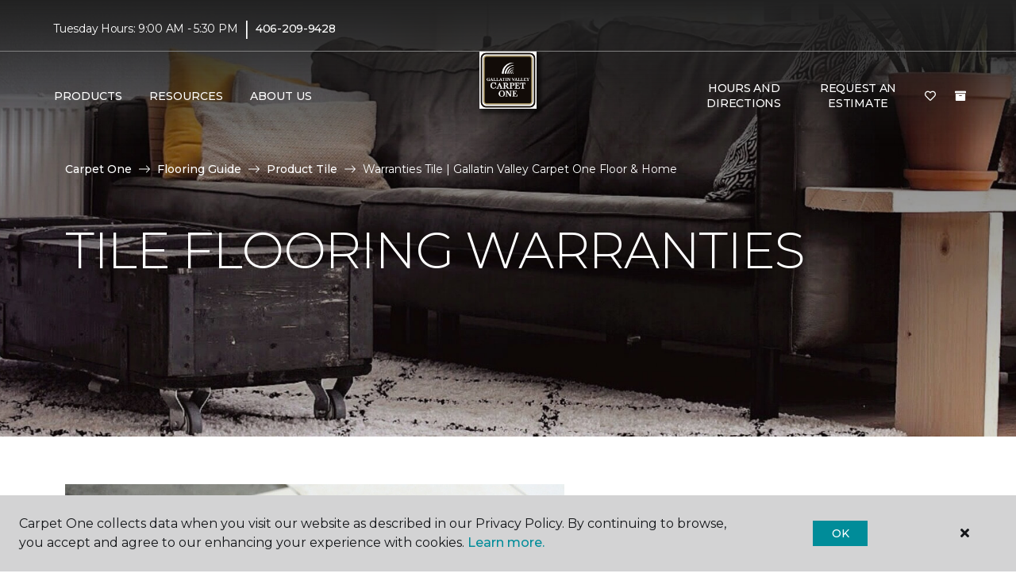

--- FILE ---
content_type: text/html; charset=utf-8
request_url: https://www.gallatinvalleycarpetonebozeman.com/flooring-guide/product-tile/warranties-tile
body_size: 16743
content:
<!DOCTYPE html><html lang=en><head><meta charset=utf-8><meta name=viewport content="width=device-width, initial-scale=1, user-scalable=yes"><link rel="shortcut icon" href="/root/client/CPTONE9999/img/favicon/favicon.ico?rnd=8201" type=image/x-icon><link rel=icon type=image/png sizes=32x32 href="/root/client/CPTONE9999/img/favicon/favicon.ico?rnd=8201"><link rel=icon type=image/png sizes=32x32 href="/root/client/CPTONE9999/img/favicon/favicon.png?rnd=8672"><link rel=icon type=image/png sizes=16x16 href="/root/client/CPTONE9999/img/favicon/favicon.png?rnd=8672"><link rel=mask-icon href="/root/client/CPTONE9999/img/favicon/safari-browser-pin.svg?rnd=4446" color=#008c99><link rel=apple-touch-icon href="/root/client/CPTONE9999/img/favicon/apple-touch-icon.png?rnd=8115"><link rel=apple-touch-icon sizes=180x180 href="/root/client/CPTONE9999/img/favicon/apple-touch-icon.png?rnd=8115"><meta name=msapplication-TileColor content=#FFFFFF><meta name=theme-color content=#FFFFFF><meta name=msapplication-TileImage content="/root/client/CPTONE9999/img/favicon/mircosoft-application-icon.png?rnd=2163"><title>Tile Flooring Warranties | Carpet One Floor &amp; Home</title><meta name=keywords content="tile warranties,tile warranty"><meta name=description content="Explore the different types of coverage Carpet One Floor &amp; Home offers you when buying our tile flooring that covers wear, fading, stains, and installation."><link rel=canonical href=https://www.carpetone.com/flooring-guide/product-tile/warranties-tile><meta property=og:url content=https://www.gallatinvalleycarpetonebozeman.com/flooring-guide/product-tile/warranties-tile><meta property=og:title content="Tile Flooring Warranties | Carpet One Floor &amp; Home"><meta property=og:description content="Explore the different types of coverage Carpet One Floor &amp; Home offers you when buying our tile flooring that covers wear, fading, stains, and installation."><meta property=og:type content=website><meta name=twitter:card content=summary><meta property=og:locale content=en_US><meta property=og:updated_time content="2/3/2026 12:00:56 AM"><meta name=twitter:creator content=@CarpetOne><meta name=twitter:site content=@CarpetOne><meta property=og:site_name content="Carpet One"><script type=application/ld+json>{"@context":"https://schema.org","@type":"BreadcrumbList","itemListElement":[{"@type":"ListItem","item":{"@type":"WebPage","@id":"https://www.gallatinvalleycarpetonebozeman.com/","name":"Carpet One"},"position":1},{"@type":"ListItem","item":{"@type":"WebPage","@id":"https://www.gallatinvalleycarpetonebozeman.com/flooring-guide","name":"Flooring Guide"},"position":2},{"@type":"ListItem","item":{"@type":"WebPage","@id":"https://www.gallatinvalleycarpetonebozeman.com/flooring-guide/product-tile","name":"Product Tile"},"position":3},{"@type":"ListItem","item":{"@type":"WebPage","@id":"https://www.gallatinvalleycarpetonebozeman.com/flooring-guide/product-tile/warranties-tile","name":"Warranties Tile | Gallatin Valley Carpet One Floor \u0026 Home"},"position":4}]}</script><link rel=preconnect href=https://fonts.googleapis.com><link rel=preconnect href=https://fonts.gstatic.com crossorigin><link href="https://fonts.googleapis.com/css2?family=Montserrat:ital,wght@0,100..900;1,100..900&amp;display=swap" rel=stylesheet><link rel=stylesheet href=/src/css/bootstrap/bootstrap.css><link href=/root/Design/css/main.css rel=stylesheet><script src=https://www.roomvo.com/static/scripts/b2b/carpetone.js async></script><script>(function(w,d,s,l,i){w[l]=w[l]||[];w[l].push({'gtm.start':new Date().getTime(),event:'gtm.js'});var f=d.getElementsByTagName(s)[0],j=d.createElement(s),dl=l!='dataLayer'?'&l='+l:'';j.async=true;j.src='//www.googletagmanager.com/gtm.js?id='+i+dl;f.parentNode.insertBefore(j,f);})(window,document,'script','dataLayer','GTM-M6N43L');</script><script>(function(h,o,t,j,a,r){h.hj=h.hj||function(){(h.hj.q=h.hj.q||[]).push(arguments)};h._hjSettings={hjid:1838553,hjsv:6};a=o.getElementsByTagName('head')[0];r=o.createElement('script');r.async=1;r.src=t+h._hjSettings.hjid+j+h._hjSettings.hjsv;a.appendChild(r);})(window,document,'https://static.hotjar.com/c/hotjar-','.js?sv=');</script><script async src="https://www.googletagmanager.com/gtag/js?id=UA-6318593-1"></script><script>window.dataLayer=window.dataLayer||[];function gtag(){dataLayer.push(arguments);}
gtag('js',new Date());gtag('config','UA-6318593-1');</script><body class='c101 warranties-tile'><noscript><iframe src="//www.googletagmanager.com/ns.html?id=GTM-M6N43L" height=0 width=0 style=display:none;visibility:hidden></iframe></noscript><a href=#beginMain class="button-cta button-cta--light button-cta--skip-navigation">Skip Navigation</a><header id=global-nav class="header header--initial header--gradient header--gradient-toggle header--has-store"><nav class="header__navbar navbar navbar-expand-lg flex-wrap"><div class="header__outer-wrapper header__outer-wrapper--store container-fluid flex-wrap"><div class="header__actions-wrapper gap-lg-2 gap-md-1 d-none d-lg-flex align-items-center navbar-nav flex-row"><ul class="header__store-actions separator-list d-none d-lg-flex navbar-nav"><li><p class=simple-text>Tuesday Hours: 9:00 AM - 5:30 PM</li><span class=separator-list__separator>|</span><li><a class="simple-link simple-link--no-hover" id=headerPhoneLink href=tel:406-209-9428>406-209-9428</a></ul></div></div><div class="header__outer-wrapper header__outer-wrapper--main-nav container-fluid flex-wrap"><div class="header__actions-wrapper gap-lg-2 gap-md-1 d-none d-lg-flex align-items-center navbar-nav flex-row"><div class="dropdown header__dropdown"><a class="dropdown-toggle header__dropdown-toggle" href=# id=navbarDropdownMenuLink-00 role=button data-bs-toggle=dropdown aria-expanded=false> Products </a><div class="dropdown-menu header__dropdown-menu" role=menu aria-labelledby=navbarDropdownMenuLink-00><a class="dropdown-item header__dropdown-item" href=/flooring target=_self role=menuitem>All Flooring</a> <a class="dropdown-item header__dropdown-item" href=/flooring/hardwood target=_self role=menuitem>Hardwood</a> <a class="dropdown-item header__dropdown-item" href=/flooring/vinyl target=_self role=menuitem>Luxury Vinyl</a> <a class="dropdown-item header__dropdown-item" href=/flooring/carpet target=_self role=menuitem>Carpet</a> <a class="dropdown-item header__dropdown-item" href=/flooring/laminate target=_self role=menuitem>Laminate</a> <a class="dropdown-item header__dropdown-item" href=/flooring/tile target=_self role=menuitem>Tile</a> <a class="dropdown-item header__dropdown-item" href=/flooring/sundries target=_self role=menuitem>Floor Care</a></div></div><div class="dropdown header__dropdown"><a class="dropdown-toggle header__dropdown-toggle" href=# id=navbarDropdownMenuLink-01 role=button data-bs-toggle=dropdown aria-expanded=false> Resources </a><div class="dropdown-menu header__dropdown-menu" role=menu aria-labelledby=navbarDropdownMenuLink-01><a class="dropdown-item header__dropdown-item" href=/tile-guide-1 target=_self role=menuitem>Tile Guide</a> <a class="dropdown-item header__dropdown-item" href=/carpet-guide-1 target=_blank role=menuitem>Carpet Guide</a> <a class="dropdown-item header__dropdown-item" href=/luxury-vinyl-flooring-guide-1 target=_blank role=menuitem>Luxury Vinyl Guide</a> <a class="dropdown-item header__dropdown-item" href=/hardwood-flooring-guide-1 target=_blank role=menuitem>Hardwood Guide</a> <a class="dropdown-item header__dropdown-item" href=/laminate-flooring-guide-1 target=_blank role=menuitem>Laminate Guide</a> <a class="dropdown-item header__dropdown-item" href=/kitchen-and-bathroom-designs-1 target=_blank role=menuitem>Kitchen &amp; Bathroom Guide</a> <a class="dropdown-item header__dropdown-item" href=https://www.gallatinvalleycarpetonebozeman.com/cabinets target=_self role=menuitem>Cabinetry Guide</a> <a class="dropdown-item header__dropdown-item" href=/installation-services-1 target=_self role=menuitem>Flooring Installation Guide</a> <a class="dropdown-item header__dropdown-item" href=/flooring-guide target=_self role=menuitem>Flooring Guide</a> <a class="dropdown-item header__dropdown-item" href=/blog target=_self role=menuitem>Blog</a></div></div><div class="dropdown header__dropdown"><a class="dropdown-toggle header__dropdown-toggle" href="" id=navbarDropdownMenuLink-02 role=button data-bs-toggle=dropdown aria-expanded=false> About Us </a><div class="dropdown-menu header__dropdown-menu" role=menu aria-labelledby=navbarDropdownMenuLink-02><a class="dropdown-item header__dropdown-item" href=/about-us target=_self role=menuitem>About Us</a> <a class="dropdown-item header__dropdown-item" href=/about/the-beautiful-guarantee target=_self role=menuitem>The Beautiful Guarantee</a> <a class="dropdown-item header__dropdown-item" href=/about/exclusive-brands target=_self role=menuitem>Exclusive Brands</a> <a class="dropdown-item header__dropdown-item" href=/about/financing target=_self role=menuitem>Financing</a> <a class="dropdown-item header__dropdown-item" href=/about/room target=_self role=menuitem>Room Visualizer</a> <a class="dropdown-item header__dropdown-item" href=/about/stains target=_self role=menuitem>Stain First Aid</a> <a class="dropdown-item header__dropdown-item" href=/about/bdms target=_self role=menuitem>Design Magazine</a></div></div><button class="header__hamburger navbar-toggler" type=button data-bs-toggle=collapse data-bs-target=#navbarNavDropdown aria-controls=navbarNavDropdown aria-expanded=false aria-label="Toggle navigation"> <i class="header__hamburger-toggle navbar-toggler-icon fas fa-bars"></i> </button></div><a class="header__brand-logo header__brand-logo--shadow p-0" href="/"> <picture><source srcset="/root/client/C809/img/logo/logo.png?rnd=486" media="screen and (min-width: 992px)"><source srcset="/root/client/C809/img/logo/logo.png?rnd=486" media="screen and (max-width: 991px)"><img src="/root/client/C809/img/logo/logo.png?rnd=486" loading=lazy alt="Carpet One Logo" class=p-0> </picture> </a> <button class="header__hamburger navbar-toggler" type=button data-bs-toggle=collapse data-bs-target=#global-nav-items aria-controls=global-nav-items aria-expanded=false aria-label="Toggle navigation"> <i class="header__hamburger-toggle navbar-toggler-icon fas fa-bars"></i> </button><div class="header__actions-wrapper gap-2 d-flex align-items-center navbar-nav flex-row"><div class="d-none d-lg-inline-flex gap-2"><a class="header__link find-store" href=/about-us#about-us-map>Hours and Directions</a> <a class="header__link find-store" href=/get-a-free-estimate>Request An Estimate</a></div><div class="d-flex align-items-center"><a href=/favorites class="header__link header__link--icon" aria-label=Favorites> <i class="far fa-heart"></i> </a> <span class="header__link header__link--icon text-decoration-none" aria-label=Cart> <span class=moltin-cart-button id=shopkit-cart-icon data-moltin-text=""></span> </span></div></div><div class="header__actions-wrapper collapse header__actions-wrapper--mobile-menu d-lg-none" id=global-nav-items><button class="header__close-nav btn shadow-none position-absolute w-auto navbar-toggler" type=button data-bs-toggle=collapse data-bs-target=#global-nav-items aria-controls=global-nav-items aria-expanded=false aria-label="Close navigation"> <i class="fas fa-times"></i> </button><ul class="navbar-nav header__navbar-nav accordion accordion-flush" id=mobile-products-resources-nav><li class="nav-item accordion-item border-bottom-0"><button class="accordion-button accordion__heading justify-content-center collapsed" type=button data-bs-toggle=collapse data-bs-target=#navbarDropdownMenuLink-Products aria-expanded=false aria-controls=accordion-products--header__links>Products</button><div id=navbarDropdownMenuLink-Products class="accordion-collapse collapse" role=menu aria-labelledby=accordion-products--header data-bs-parent=#mobile-products-resources-nav><div class="accordion-body d-flex flex-column gap-3"><a class=accordion__link href=/flooring target=_self role=menuitem>All Flooring</a> <a class=accordion__link href=/flooring/hardwood target=_self role=menuitem>Hardwood</a> <a class=accordion__link href=/flooring/vinyl target=_self role=menuitem>Luxury Vinyl</a> <a class=accordion__link href=/flooring/carpet target=_self role=menuitem>Carpet</a> <a class=accordion__link href=/flooring/laminate target=_self role=menuitem>Laminate</a> <a class=accordion__link href=/flooring/tile target=_self role=menuitem>Tile</a> <a class=accordion__link href=/flooring/sundries target=_self role=menuitem>Floor Care</a></div></div><li class="nav-item accordion-item border-bottom-0"><button class="accordion-button accordion__heading justify-content-center collapsed" type=button data-bs-toggle=collapse data-bs-target=#navbarDropdownMenuLink-Resources aria-expanded=false aria-controls=accordion-products--header__links>Resources</button><div id=navbarDropdownMenuLink-Resources class="accordion-collapse collapse" role=menu aria-labelledby=accordion-products--header data-bs-parent=#mobile-products-resources-nav><div class="accordion-body d-flex flex-column gap-3"><a class=accordion__link href=/tile-guide-1 target=_self role=menuitem>Tile Guide</a> <a class=accordion__link href=/carpet-guide-1 target=_blank role=menuitem>Carpet Guide</a> <a class=accordion__link href=/luxury-vinyl-flooring-guide-1 target=_blank role=menuitem>Luxury Vinyl Guide</a> <a class=accordion__link href=/hardwood-flooring-guide-1 target=_blank role=menuitem>Hardwood Guide</a> <a class=accordion__link href=/laminate-flooring-guide-1 target=_blank role=menuitem>Laminate Guide</a> <a class=accordion__link href=/kitchen-and-bathroom-designs-1 target=_blank role=menuitem>Kitchen &amp; Bathroom Guide</a> <a class=accordion__link href=https://www.gallatinvalleycarpetonebozeman.com/cabinets target=_self role=menuitem>Cabinetry Guide</a> <a class=accordion__link href=/installation-services-1 target=_self role=menuitem>Flooring Installation Guide</a> <a class=accordion__link href=/flooring-guide target=_self role=menuitem>Flooring Guide</a> <a class=accordion__link href=/blog target=_self role=menuitem>Blog</a></div></div><li class="nav-item accordion-item border-bottom-0"><button class="accordion-button accordion__heading justify-content-center collapsed" type=button data-bs-toggle=collapse data-bs-target=#navbarDropdownMenuLink-About-Us aria-expanded=false aria-controls=accordion-products--header__links>About Us</button><div id=navbarDropdownMenuLink-About-Us class="accordion-collapse collapse" role=menu aria-labelledby=accordion-products--header data-bs-parent=#mobile-products-resources-nav><div class="accordion-body d-flex flex-column gap-3"><a class=accordion__link href=/about-us target=_self role=menuitem>About Us</a> <a class=accordion__link href=/about/the-beautiful-guarantee target=_self role=menuitem>The Beautiful Guarantee</a> <a class=accordion__link href=/about/exclusive-brands target=_self role=menuitem>Exclusive Brands</a> <a class=accordion__link href=/about/financing target=_self role=menuitem>Financing</a> <a class=accordion__link href=/about/room target=_self role=menuitem>Room Visualizer</a> <a class=accordion__link href=/about/stains target=_self role=menuitem>Stain First Aid</a> <a class=accordion__link href=/about/bdms target=_self role=menuitem>Design Magazine</a></div></div></ul><div class="d-flex flex-column"><a class="header__link find-store" href=/about-us#about-us-map>Hours and Directions</a> <a class="header__link find-store" href=/get-a-free-estimate>Request An Estimate</a></div></div></div><div class="header__outer-wrapper header__outer-wrapper--mobile-search justify-content-center container-fluid d-lg-none"><div class=row><div class=col-md-12><ul class="header__store-actions separator-list navbar-nav"><li><p class=simple-text>Tuesday Hours: 9:00 AM - 5:30 PM</li><span class=separator-list__separator>|</span><li><a class="simple-link simple-link--no-hover" style=font-weight:normal id=headerPhoneLink-Mobile href=tel:406-209-9428>406-209-9428</a></ul></div></div></div></nav></header><div id=beginMain></div><section class=headline-area><div class=hero-category><div class=position-relative><picture class=hero-category__picture><source srcset=/root/assets/img/headline/landing-page-hero.jpg media="screen and (min-width: 768px)" width=2881 height=751><source srcset=/root/assets/img/headline/landing-page-hero-mobile.jpg media="screen and (max-width: 767px)" width=750 height=1000><img src=/root/assets/img/headline/landing-page-hero.jpg alt="" class=hero-category__background width=2881 height=751> </picture><div class="hero-category__content-wrapper container"><div class=hero-category__title-wrapper><nav class=breadcrumbs style="--bs-breadcrumb-divider:url(&#34;data:image/svg+xml,%3Csvg xmlns='http://www.w3.org/2000/svg' width='16' height='16'%3E%3Cpath d='M1 8a.5.5 0 0 1 .5-.5h11.793l-3.147-3.146a.5.5 0 0 1 .708-.708l4 4a.5.5 0 0 1 0 .708l-4 4a.5.5 0 0 1-.708-.708L13.293 8.5H1.5A.5.5 0 0 1 1 8z' fill='white'/%3E%3C/svg%3E&#34;)" aria-label=breadcrumb><ol class=breadcrumb><li class=breadcrumb-item><a href="/">Carpet One</a><li class=breadcrumb-item><a href=/flooring-guide>Flooring Guide</a><li class=breadcrumb-item><a href=/flooring-guide/product-tile>Product Tile</a><li class=breadcrumb-item>Warranties Tile | Gallatin Valley Carpet One Floor &amp; Home</ol></nav><h1 class=hero-category__heading>Tile Flooring Warranties</h1></div></div></div></div></section><script></script><section class=landing-page-text-area><div class="htmlContent container"><p><img alt="" height=325 src=/root/clientImages/CPTONE9999/migrated/0FB098C09DEF4525835BDDFDD0E29FB3.png width=629><p>&nbsp;<h2>Tile Flooring Warranties | Carpet One Floor &amp; Home</h2><p style=text-align:left>Tile warranties differ across <a href=/flooring-guide/product-tile/tile-types>different types of tile</a>. To better understand what you&rsquo;re buying and what is guaranteed, check with an expert at your local Carpet One Floor &amp; Home store. Our flooring experts often have many years of experience and can help you find the best warranty for your purchase.<p>&nbsp;<p>&nbsp;<p>&nbsp;<p>&nbsp;<p style=text-align:left>When choosing new flooring, it&rsquo;s essential to look at a variety of things &ndash; material, style, and budget are key. Warranties are often overlooked. However, it&rsquo;s the warranty that will help carry you throughout the lifetime of your new floor. Here&rsquo;s a quick guide for key warranty considerations when choosing new <a href=/flooring/tile>tile flooring</a>. Consult your flooring retail for more information about their warranties.<p>&nbsp;<p>&nbsp;<p style=text-align:left>Tile warranties offer the following types of coverage:<p>&nbsp;<p>&nbsp;<h4 style=text-align:left>Wear</h4><p>&nbsp;<p style=text-align:left>A tile wear warranty provides coverage in the event that the wear layer is lost and causes change or damage of the printed pattern or design.<p>&nbsp;<h4 style=text-align:left>Fading</h4><p>&nbsp;<p style=text-align:left>A fade warranty for tile flooring provides coverage for fading that can occur from normal exposure to sunlight or artificial light. This feature of tile warranties is particularly necessary when the tiles is placed in an area near windows or is exposed to sunlight.<p>&nbsp;<h4 style=text-align:left>Stains</h4><p>&nbsp;<p style=text-align:left>A stain warranty provides coverage for permanent stains caused by normal household use. It&rsquo;s important to read the fine print. Each flooring retailer may have a different definition of normal household use.<p>&nbsp;<h4 style=text-align:left>Installation</h4><p>&nbsp;<p style=text-align:left>An installation warranty can be just as important as the product warranty. This warranty covers any issues with the original installation.<p>&nbsp;<p>&nbsp;<p>&nbsp;</div></section><section class="landing-form landing-form--light-tile pt-0"><div class="d-flex flex-wrap"><div class="col landing-form__form-content w-100"><div class=container-md><h2 class=landing-form__title>Contact Us</h2><form method=post class=gnix-ajax-form action="/?rd=1" id=a5882ed34f6c40d9a05376a9e9bf6acb-contact-form data-parsley-validate=""><div id=a5882ed34f6c40d9a05376a9e9bf6acb-contact-form-captchaMessage></div><input name=__RequestVerificationToken type=hidden value=OuZK0pl_i7VIjuqaxqkoncvLDyurgl0ryih5Wtl1SVFngDa-89zB83utWEQmgT_YrwP8YGhNSnMpFVv33LEA_sMyL8jAK60FaEhZakhyMJjm8kYUhyCUYufMzXP1MPTZ0><div id=contact-form><div class=row><div class=col-12><div class=landing-form__section-heading>Name</div></div><div class="col-12 col-md-6"><label for=d0ab8f1ebffc451ab8f1987b5c238f78-FirstName class=form-label>First name *</label><div class="input-group mb-4"><input type=text class=form-control name=FirstName title=FirstName id=d0ab8f1ebffc451ab8f1987b5c238f78-FirstName placeholder="Enter your first name" size=100 data-cm-in=true required></div></div><div class="col-12 col-md-6"><label for=d0ab8f1ebffc451ab8f1987b5c238f78-LastName class=form-label>Last name *</label><div class="input-group mb-4"><input type=text class=form-control name=LastName title=LastName id=d0ab8f1ebffc451ab8f1987b5c238f78-LastName placeholder="Enter your last name" size=100 data-cm-in=true required></div></div><div class=col-12><div class=landing-form__section-heading>Contact</div></div><div class="col-12 col-md-12 add-to-notes"><label for=d0ab8f1ebffc451ab8f1987b5c238f78-RespondBy class=form-label>How would you like us to contact you? *</label><div class="mb-4 dropdown custom-form-select"><input type=hidden name=RespondBy data-cm-in=true title=RespondBy required class=custom-form-select__hidden-input> <button role=button class="dropdown-toggle custom-form-select__toggle" data-bs-toggle=dropdown aria-expanded=false> <span class=simple-text>Respond by</span> <i class="fas fa-chevron-down"></i> </button><div class="dropdown-menu custom-form-select__options"><button class=custom-form-select__option type=button data-value="Call Me">Call Me</button> <button class=custom-form-select__option type=button data-value="Email Me">Email Me</button> <button class=custom-form-select__option type=button data-value="Text Me">Text Me</button></div></div></div><div class="col-12 col-md-6 respondByOption respondByPhone"><label for=d0ab8f1ebffc451ab8f1987b5c238f78-CleanHomePhone class=form-label>Phone number * </label><div class="input-group mb-4"><input type=text class=form-control name=CleanHomePhone title=CleanHomePhone id=d0ab8f1ebffc451ab8f1987b5c238f78-CleanHomePhone placeholder="Enter your phone number" size=15 data-cm-in=true></div></div><div class="col-12 col-md-6 d-none respondByOption respondByMobilePhone"><label for=d0ab8f1ebffc451ab8f1987b5c238f78-CleanMobilePhone class=form-label>Mobile number * </label><div class="input-group mb-4"><input type=text class=form-control name=CleanMobilePhone title=CleanMobilePhone id=d0ab8f1ebffc451ab8f1987b5c238f78-CleanMobilePhone placeholder="Enter your mobile number" size=15 data-cm-in=true></div></div><div class="col-12 col-md-6 respondByEmail"><label for=d0ab8f1ebffc451ab8f1987b5c238f78-EmailAddress class=form-label>Email address *</label><div class="input-group mb-4"><input type=text class=form-control name=EmailAddress title=EmailAddress id=d0ab8f1ebffc451ab8f1987b5c238f78-EmailAddress placeholder="Enter your email address" size=150 data-parsley-type=email data-cm-in=true required></div></div><div class="col-12 col-md-6"><label for=d0ab8f1ebffc451ab8f1987b5c238f78-PostalCode class=form-label>Postal Code *</label><div class="input-group mb-4"><input type=text class=form-control name=PostalCode title=PostalCode id=d0ab8f1ebffc451ab8f1987b5c238f78-PostalCode placeholder="Enter your postal code" data-parsley-pattern='^(\d{5}(-\d{4})?|[A-CEGHJ-NPRSTVXYa-ceghj-nprstvxy]\d[A-CEGHJ-NPRSTV-Za-ceghj-nprstv-z] ?\d[A-CEGHJ-NPRSTV-Za-ceghj-nprstv-z]\d)$' data-cm-in=true required></div></div><div class="col-12 col-md-6"><label for=d0ab8f1ebffc451ab8f1987b5c238f78-MyStore class=form-label>My Preferred Store *</label><div class="mb-4 dropdown custom-form-select"><input type=text name=MyStore value=C809 data-cm-in=true title=MyStore required class="d-none form-control custom-form-select__hidden-input"> <button role=button class="dropdown-toggle custom-form-select__toggle" data-bs-toggle=dropdown aria-expanded=false> <span class=simple-text>917 North Seventh Avenue Bozeman, MT</span> <i class="fas fa-chevron-down"></i> </button><div class="dropdown-menu custom-form-select__options"><button class=custom-form-select__option style=text-align:left type=button data-drive=CAO-1-52001 data-franchisee-number=C809 data-value=C809>917 North Seventh Avenue<br>Bozeman, MT</button></div></div></div><div class=col-12><label for=d0ab8f1ebffc451ab8f1987b5c238f78-MyMessage class=form-label>Message *</label><div class="input-group mb-4"><textarea type=text class=form-control rows=3 name=MyMessage title=MyMessage id=d0ab8f1ebffc451ab8f1987b5c238f78-MyMessage placeholder="Write your message..." data-cm-in=true required></textarea></div></div><div class=col-12><div class="row landing-form__checkbox-group justify-content-between"><div class=col-md-auto><div class=landing-form__checkbox-group-element><div class=custom-checkbox><input class=custom-checkbox__input type=checkbox name=EmailOptIn id=EmailOptIn data-cm-in=true> <label for=EmailOptIn class=custom-checkbox__label><div class=custom-checkbox__box><i class="custom-checkbox__check fas fa-check" aria-hidden=true></i></div>I agree to be contacted via email or text message in response to this submission and for other communications from this business. I understand that I can unsubscribe from these communications at any time.</label></div></div></div></div></div><div class="col-12 textDisclaimer d-none"><div class="row landing-form__checkbox-group justify-content-between"><div class=col-md-auto><div class=landing-form__checkbox-group-element><div class=custom-checkbox><input class=custom-checkbox__input type=checkbox name=MobileOptIn id=MobileOptIn data-cm-in=true> <label for=MobileOptIn class=custom-checkbox__label><div class=custom-checkbox__box><i class="custom-checkbox__check fas fa-check" aria-hidden=true></i></div>I agree to receive text notifications from Carpet One at the phone number above, and I agree to the <a href=/texting-terms-and-conditions style=display:contents target=_blank>Terms & Conditions</a> and <a href=/privacy-policy style=display:contents target=_blank>Privacy Policy</a>. Message and data rates may apply. Message frequency will vary based on your use. Text "HELP" for help. Text "STOP" to cancel.</label></div></div></div></div></div><div class=col-12><button type=submit class="form-control submit btn btn button-cta landing-form__submit">Submit</button></div><input type=hidden name=form_name id=d0ab8f1ebffc451ab8f1987b5c238f78-form-name value="Contact Us" data-cm-in=true title=form_name> <input type=hidden name=Source id=d0ab8f1ebffc451ab8f1987b5c238f78-Source value=CorpYodleHost data-cm-in=true title=Source> <input type=hidden name=MetaData id=d0ab8f1ebffc451ab8f1987b5c238f78-MetaData data-cm-in=true title=MetaData> <input type=hidden name=_isSpam id=d0ab8f1ebffc451ab8f1987b5c238f78--isSpam value=false data-cm-in=true title=_isSpam> <input type=hidden name=spamControl id=d0ab8f1ebffc451ab8f1987b5c238f78-spamControl value=manage-spam-emails data-cm-in=true title=spamControl> <input type=hidden name=spamControlFieldName id=d0ab8f1ebffc451ab8f1987b5c238f78-spamControlFieldName value=spam-email-list data-cm-in=true title=spamControlFieldName> <input type=hidden name=__form-json-key id=d0ab8f1ebffc451ab8f1987b5c238f78---form-json-key value=default-form-elements-data data-cm-in=true title=__form-json-key> <input type=hidden name=__form-json-schema id=d0ab8f1ebffc451ab8f1987b5c238f78---form-json-schema value=default-form-schema data-cm-in=true title=__form-json-schema> <input type=hidden name=__form-type-key id=d0ab8f1ebffc451ab8f1987b5c238f78---form-type-key value=contact data-cm-in=true title=__form-type-key></div><input name=OpportunityNotes id=OpportunityNotes type=hidden> <input name=ExpressedConsent id=ExpressedConsent type=hidden value=YES> <input name=HasOptedOutOfEmail id=HasOptedOutOfEmail type=hidden value=NO> <input name=ExpressedTextConsent id=ExpressedTextConsent type=hidden value=NO> <input type=hidden name=mid value=5348121660010099> <input type=hidden id=driveValue name=00N3600000TJgE4 value=CAO-1-52001> <input name=site_tracking_id type=hidden> <input name=PageURL id=PageURL type=hidden value=/flooring-guide/product-tile/warranties-tile> <input name=controller type=hidden value=AmpControl> <input name=_postUrlNotRequired type=hidden value=true> <input name=WebLeadID id=WebLeadID type=hidden data-cm-in=true value=23d5f708-2f63-43b2-a10d-7b9d317e076d> <input name=Content id=Content type=hidden> <input name=LeadSource id=leadsource value=WEB type=hidden> <input name=LeadSourceUrl id=LeadSourceUrl type=hidden value=https://www.gallatinvalleycarpetonebozeman.com/flooring-guide/product-tile/warranties-tile> <input name=LeadSourceLocation id=LeadSourceLocation type=hidden value="Location=C809"> <input name=LeadSourceBrand id=LeadSourceBrand type=hidden value=CPTONE> <input name=Level id=Level type=hidden data-cm-in=true value=OrganicLocal> <input name=LocationID id=location data-cm-in=true value=C809 type=hidden> <input name=LocationSiteId id=LocationSiteId type=hidden value=C809><style>.grecaptcha-badge{visibility:hidden}.row .landing-form__submit{margin-bottom:0.25rem}.grecaptcha-text-disclaimer{margin-bottom:4rem}@media screen and (min-width:992px){.grecaptcha-text-disclaimer{margin-bottom:6rem}}</style><div class="mt-lg-2 opacity-75 grecaptcha-text-disclaimer"><p><small> This site is protected by reCAPTCHA and the Google <a href=https://policies.google.com/privacy>Privacy Policy</a> and <a href=https://policies.google.com/terms>Terms of Service</a> apply. </small></div><input type=text name=WebLeadPassThrough data-cm-in=false class=WebLeadPassThrough> <input id=g-recaptcha-response-internal type=hidden name=g-recaptcha-response data-cm-in=true class=g-recaptcha-response> <input type=hidden name=RecaptchaVersion id=RecaptchaVersion value=v3> <input type=hidden name=g-range value=0.3:0.8><div class="modal fade" id=captchaModal tabindex=-1 aria-labelledby=captchaModalLabel aria-hidden=true><div class="modal-dialog modal-dialog-centered"><div class="modal-content text-center"><div class=modal-header><h5 class=modal-title id=captchaModalLabel>Verify You're Human</h5></div><div class=modal-body><p>Please check the box below to confirm you're not a robot.<div class="d-flex justify-content-center"><div id=recaptcha-v2-container></div></div></div></div></div></div><input type=hidden name=_formName value=contact> <input type=hidden name=__formName value=contact> <input type=hidden name=RequestType value=contact> <input type=hidden name=Type value=contact> <input type=hidden name=returl value=//www.gallatinvalleycarpetonebozeman.com/flooring-guide__product-tile__warranties-tile-thank-you> <input type=hidden name=RequestURL value=https://www.gallatinvalleycarpetonebozeman.com/flooring-guide/product-tile/warranties-tile> <input type=hidden name=__httpreferrer> <input type=hidden name=__siteId value=397></div></form><div class="form-thank-you text-center d-none"><div class=htmlContent><div class=row><h2 class="simple-header simple-header--mid text-lg-start">Thank You For&nbsp;<span class=simple-header--highlighted>Contacting Us.</span></h2><p style=text-align:justify><span style=font-size:18px>Thank you for contacting Carpet One Floor &amp; Home. Your local flooring expert will reach out to you regarding your inquiry.</span><p style=text-align:justify>&nbsp;<p style=text-align:justify>&nbsp;</div></div></div></div></div></div></section><footer class="footer footer--local container-xl"><div class="footer__main-wrapper d-lg-flex"><div class="col-12 d-flex d-lg-none footer__mobile-logo-wrapper container-md"><a class="footerLogo p-0" href="/"> <picture><source srcset="/root/client/C809/img/logo/footer-logo.png?rnd=8456" media="screen and (min-width: 992px)"><source srcset="/root/client/C809/img/logo/footer-logo.png?rnd=8456" media="screen and (max-width: 991px)"><img src="/root/client/C809/img/logo/footer-logo.png?rnd=8456" loading=lazy alt="Carpet One Logo" class=p-0> </picture> </a></div><div class="col-lg-4 col-12 flex-shrink-1 d-flex flex-column container-md"><div class=footer__local-info><div class=footer__info-wrapper><div class="d-none d-lg-block mb-3 pb-3"><a class="footerLogo p-0" href="/"> <picture><source srcset="/root/client/C809/img/logo/footer-logo.png?rnd=8456" media="screen and (min-width: 992px)"><source srcset="/root/client/C809/img/logo/footer-logo.png?rnd=8456" media="screen and (max-width: 991px)"><img src="/root/client/C809/img/logo/footer-logo.png?rnd=8456" loading=lazy alt="Carpet One Logo" class="footer__brand-logo p-0"> </picture> </a></div><div class=footer__multi-store-item><p class="simple-text fw-bold footer__info-heading">Bozeman, MT<p class=simple-text>917 North Seventh Avenue <br> <a class=simple-link style="font-weight:normal !important" href=tel:406-209-9428>406-209-9428</a> <br> <a class="simple-link text-decoration-underline fw-bold d-lg-none" href="">Hours & Directions</a></div></div><div class=footer__info-wrapper><p class='simple-text text-uppercase fw-bold footer__info-heading'>Hours<div class="mb-4 mb-md-0 col-12"><p class="simple-text simple-text--light">Monday - Friday<p class="simple-text fw-bold">9:00AM - 5:30PM</div><div class="mb-4 mb-md-0 col-12"><p class="simple-text simple-text--light">Saturday<p class="simple-text fw-bold">10:00AM - 4:00PM</div><div class="mb-4 mb-md-0 col-12"><p class="simple-text simple-text--light">Sunday<p class="simple-text fw-bold">Closed</div></div></div><div class="d-none d-lg-flex flex-column flex-grow-1 justify-content-end"><div class="d-none d-lg-flex gap-4 flex-row"><a class="footer__social-link -youtube social__itemAnchor" href=https://www.youtube.com/channel/UCzJKa55UVrWy3iRemhTfkiQ target=_blank rel=noopener><img class=social__itemImage height=24 width=24 src=/root/assets/img/social/youtube.svg alt=YouTube></a> <a class="footer__social-link -facebook social__itemAnchor" href=https://www.facebook.com/GVCarpetOne target=_blank rel=noopener><img class=social__itemImage height=24 width=24 src=/root/assets/img/social/facebook-f.svg alt=Facebook></a> <a class="footer__social-link -x social__itemAnchor" href=https://twitter.com/GVFC1Montana target=_blank rel=noopener><img class=social__itemImage height=24 width=24 src=/root/assets/img/social/x-logo.svg alt=X></a> <a class="footer__social-link -pinterest social__itemAnchor" href="https://www.pinterest.com/carpetonefh/" target=_blank rel=noopener><img class=social__itemImage height=24 width=24 src=/root/assets/img/social/pinterest.svg alt=Pinterest></a> <a class="footer__social-link -instagram social__itemAnchor" href="https://www.instagram.com/carpetonefh/" target=_blank rel=noopener><img class=social__itemImage height=24 width=24 src=/root/assets/img/social/instagram.svg alt=Instagram></a> <a class="footer__social-link -houzz social__itemAnchor" href=https://www.houzz.com/pro/carpetone target=_blank rel=noopener><img class=social__itemImage height=24 width=24 src=/root/assets/img/social/houzz.svg alt=Houzz></a></div><p class=footer__copyright-info><a href=/siteadmin target=_blank rel=noopener class=text-reset>&copy;</a> 2026 <a href=https://www.carpetone.com target=_blank rel=noopener class=text-reset>Carpet One Floor & Home.</a> <span class=text-nowrap>All Rights Reserved</span></div></div><hr class="m-0 d-none d-md-block"><div class="col-lg-8 col-12 my-5 my-lg-0 flex-shrink-1 container-md"><div class="accordion accordion-flush d-md-flex gap-md-5 gap-lg-4" id=footer-accordion><div class="accordion-item border-bottom-0 col flex-shrink-1"><h2 class=accordion-header id=footer-Shop-header><button class="accordion-button collapsed footer__heading accordion__heading" type=button data-bs-toggle=collapse data-bs-target=#footer-Shop aria-expanded=false aria-controls=footer-Shop tabindex=0> Shop <i aria-hidden=true class="fas fa-chevron-down d-md-none"></i> </button></h2><div id=footer-Shop class="accordion-collapse collapse d-md-block" role=menu aria-labelledby=footer-Shop-header data-bs-parent=#footer-accordion><div class="accordion-body d-flex flex-column gap-4 gap-md-3"><a class="footer__link accordion__link" role=menuitem href=/flooring target=_self>Flooring</a> <a class="footer__link accordion__link" role=menuitem href=/flooring/vinyl target=_self>Luxury Vinyl</a> <a class="footer__link accordion__link" role=menuitem href=/flooring/hardwood target=_self>Hardwood</a> <a class="footer__link accordion__link" role=menuitem href=/flooring/carpet target=_self>Carpet</a> <a class="footer__link accordion__link" role=menuitem href=/flooring/laminate target=_self>Laminate</a> <a class="footer__link accordion__link" role=menuitem href=/flooring/tile target=_self>Tile</a> <a class="footer__link accordion__link" role=menuitem href=/get-a-free-estimate target=_self>Free Estimate</a> <a class="footer__link accordion__link" role=menuitem href=/about/financing target=_self>Financing</a></div></div></div><div class="accordion-item border-bottom-0 col flex-shrink-1"><h2 class=accordion-header id=footer-Get-Inspired--header><button class="accordion-button collapsed footer__heading accordion__heading" type=button data-bs-toggle=collapse data-bs-target=#footer-Get-Inspired- aria-expanded=false aria-controls=footer-Get-Inspired- tabindex=0> Get Inspired <i aria-hidden=true class="fas fa-chevron-down d-md-none"></i> </button></h2><div id=footer-Get-Inspired- class="accordion-collapse collapse d-md-block" role=menu aria-labelledby=footer-Get-Inspired--header data-bs-parent=#footer-accordion><div class="accordion-body d-flex flex-column gap-4 gap-md-3"><a class="footer__link accordion__link" role=menuitem href=/about/room target=_self>Room Visualizer</a> <a class="footer__link accordion__link" role=menuitem href=/about/samples target=_self>Flooring Samples</a> <a class="footer__link accordion__link" role=menuitem href=/about/bdms target=_self>Beautiful Design Made Simple Magazine</a> <a class="footer__link accordion__link" role=menuitem href=/blog target=_self>Design Blog</a></div></div></div><div class="accordion-item border-bottom-0 col flex-shrink-1"><h2 class=accordion-header id=footer-Education-header><button class="accordion-button collapsed footer__heading accordion__heading" type=button data-bs-toggle=collapse data-bs-target=#footer-Education aria-expanded=false aria-controls=footer-Education tabindex=0> Education <i aria-hidden=true class="fas fa-chevron-down d-md-none"></i> </button></h2><div id=footer-Education class="accordion-collapse collapse d-md-block" role=menu aria-labelledby=footer-Education-header data-bs-parent=#footer-accordion><div class="accordion-body d-flex flex-column gap-4 gap-md-3"><a class="footer__link accordion__link" role=menuitem href=/about/stains/stain-removal target=_self>Stain Removal</a> <a class="footer__link accordion__link" role=menuitem href=/about/stains target=_self>Stain First Aid</a> <a class="footer__link accordion__link" role=menuitem href=/flooring-guide target=_self>Flooring Guide</a> <a class="footer__link accordion__link" role=menuitem href=/about/the-beautiful-guarantee target=_self>The Beautiful Guarantee&#174;</a> <a class="footer__link accordion__link" role=menuitem href=/flooring-guide/warranty/our-warranties target=_self>Warranties</a> <a class="footer__link accordion__link" role=menuitem href=/flooring-guide/installation target=_self>Installation</a> <a class="footer__link accordion__link" role=menuitem href=/about/exclusive-brands target=_self>Exclusive Brands</a></div></div></div><div class="accordion-item border-bottom-0 col flex-shrink-1"><h2 class=accordion-header id=footer-About-Us-header><button class="accordion-button collapsed footer__heading accordion__heading" type=button data-bs-toggle=collapse data-bs-target=#footer-About-Us aria-expanded=false aria-controls=footer-About-Us tabindex=0> About Us <i aria-hidden=true class="fas fa-chevron-down d-md-none"></i> </button></h2><div id=footer-About-Us class="accordion-collapse collapse d-md-block" role=menu aria-labelledby=footer-About-Us-header data-bs-parent=#footer-accordion><div class="accordion-body d-flex flex-column gap-4 gap-md-3"><a class="footer__link accordion__link" role=menuitem href=/about-us target=_self>About Us</a> <a class="footer__link accordion__link" role=menuitem href=/about/c1cares target=_self>Carpet One Cares</a> <a class="footer__link accordion__link" role=menuitem href=/contact target=_self>Contact Us</a> <a class="footer__link accordion__link" role=menuitem href=/terms-of-service target=_self>Terms &amp; Conditions</a> <a class="footer__link accordion__link" role=menuitem href=/privacy-policy target=_self>Privacy Policy</a></div></div></div></div></div><div class="footer__copyright-container d-lg-none mt-4 col-12"><div class="d-flex flex-wrap"><div class="col-12 col-md-6 d-flex gap-4 flex-row justify-content-center"><a class="footer__social-link -youtube social__itemAnchor" href=https://www.youtube.com/channel/UCzJKa55UVrWy3iRemhTfkiQ target=_blank rel=noopener><img class=social__itemImage height=24 width=24 src=/root/assets/img/social/youtube.svg alt=YouTube></a> <a class="footer__social-link -facebook social__itemAnchor" href=https://www.facebook.com/GVCarpetOne target=_blank rel=noopener><img class=social__itemImage height=24 width=24 src=/root/assets/img/social/facebook-f.svg alt=Facebook></a> <a class="footer__social-link -x social__itemAnchor" href=https://twitter.com/GVFC1Montana target=_blank rel=noopener><img class=social__itemImage height=24 width=24 src=/root/assets/img/social/x-logo.svg alt=X></a> <a class="footer__social-link -pinterest social__itemAnchor" href="https://www.pinterest.com/carpetonefh/" target=_blank rel=noopener><img class=social__itemImage height=24 width=24 src=/root/assets/img/social/pinterest.svg alt=Pinterest></a> <a class="footer__social-link -instagram social__itemAnchor" href="https://www.instagram.com/carpetonefh/" target=_blank rel=noopener><img class=social__itemImage height=24 width=24 src=/root/assets/img/social/instagram.svg alt=Instagram></a> <a class="footer__social-link -houzz social__itemAnchor" href=https://www.houzz.com/pro/carpetone target=_blank rel=noopener><img class=social__itemImage height=24 width=24 src=/root/assets/img/social/houzz.svg alt=Houzz></a></div><p class="col-12 col-md-6 footer__copyright-info order-md-first text-center text-md-start"><a href=/siteadmin target=_blank rel=noopener class=text-reset>&copy;</a> 2026 <a href=https://www.carpetone.com target=_blank rel=noopener class=text-reset>Carpet One Floor & Home.</a> <span class=text-nowrap>All Rights Reserved</span></div></div></div></footer><script type=text/html id=seperateCategoryModal><div class="modal-header border-0"><h5 class=col-10>Need help selecting the right flooring for your project?</h5><button type=button class="button-cta button-cta--dark close button-cta--small button-cta--circular align-self-start" data-bs-dismiss=modal aria-label=Close><span aria-hidden=true>&times;</span></button></div><div class=modal-body><div class=row><div class=col-12><p>Our one-of-a-kind shopping experience simplifies the process of purchasing flooring.</div></div><div class="row mt-4"><div class="col-12 text-center"><a href=/flooring-guide class="button-cta my-2 w-100">View Our Flooring Guide</a></div><div class="col text-center"><a href=/contact class="button-cta my-2 w-100">Ask An Expert</a></div></div></div></script><div class=modal id=catalog-offer-modal><div class="modal-dialog modal-dialog-centered"><div class="modal-content p-1 p-sm-3" id=catalog-offer-content></div></div></div><div class="cookiealert alert-dark alert-dismissible fade show fixed-bottom fade-in p-4 wow animate__animated animate__fadeInUp" role=alert><div class="row align-items-center"><p class="col-12 col-md-9">Carpet One collects data when you visit our website as described in our Privacy Policy. By continuing to browse, you accept and agree to our enhancing your experience with cookies. <a href="https://cookiesandyou.com/" target=_blank rel=noopener>Learn more.</a><div class="col-12 col-md-2 text-center mt-2 mt-md-0"><button type=button id=CookieConsent class="button-cta button-cta--small acceptcookies" onclick=createCookieConsent()> Ok </button></div><div class="col-12 col-md-1 text-center mt-2 mt-md-0"><i class="fas fa-times" aria-hidden=true style=cursor:pointer onclick=createCookieConsent()></i></div></div></div><script src=https://cdn.jsdelivr.net/npm/@popperjs/core@2.9.2/dist/umd/popper.min.js integrity=sha384-IQsoLXl5PILFhosVNubq5LC7Qb9DXgDA9i+tQ8Zj3iwWAwPtgFTxbJ8NT4GN1R8p crossorigin=anonymous></script><script src=https://cdn.jsdelivr.net/npm/bootstrap@5.0.2/dist/js/bootstrap.min.js integrity=sha384-cVKIPhGWiC2Al4u+LWgxfKTRIcfu0JTxR+EQDz/bgldoEyl4H0zUF0QKbrJ0EcQF crossorigin=anonymous></script><script>(function(d){var s=d.createElement("script");s.setAttribute("data-z-index",1000);s.setAttribute("data-widget_layout","full")
s.setAttribute("data-account","DuSUo3yLBs");s.setAttribute("src","https://cdn.userway.org/widget.js");(d.body||d.head).appendChild(s);})(document)</script><noscript>Please ensure Javascript is enabled for purposes of <a href=https://userway.org>website accessibility</a></noscript><script></script><style id=force-userway-low-zindex>*:has(span.usr){z-index:15 !important}span.usr,span.usr ~ *,span.usr + *,div[id*="userway"],div[class*="userway"],div[class*="UserWay"],#userwayIconsContainer,.userway_widget,.uw-widget,iframe[src*="userway"]{z-index:15 !important}[style*="position:fixed"] span.usr,[style*="position:absolute"] span.usr{z-index:15 !important}</style><script src=https://app.chatlease.ai/static/chatbot/js/chatbubble.js data-id=dad19ffd-701d-4651-ad02-d3aa1f365e16 data-domain=https://app.chatlease.ai></script><script src=https://code.jquery.com/jquery-3.6.0.min.js></script><script src=https://cdnjs.cloudflare.com/ajax/libs/wow/1.1.2/wow.min.js></script><script src=https://ajax.googleapis.com/ajax/libs/webfont/1.6.26/webfont.js></script><script src=/root/assets/js/gnix.form.submit.js></script><script src=https://cdn.jsdelivr.net/npm/clamp-js-main@0.11.6/clamp.min.js></script><script src=/root/assets/js/js.cookie.min.js></script><script src=/root/design/js/global-utilities.js></script><script src=/root/Design/plugins/plyr/dist/plyr.min.js></script><link rel=stylesheet href=/root/assets/third-party/datepicker/bootstrap-datepicker.css><script src=https://cdnjs.cloudflare.com/ajax/libs/moment.js/2.12.0/moment.js></script><script src=/root/assets/third-party/datepicker/bootstrap-datepicker.min.js></script><script src=/root/Design/plugins/parsleyjs/dist/parsley.min.js></script><script src=/root/assets/js/gnix.form.customizations.js></script><script src='https://www.google.com/recaptcha/api.js?render=6LdsN2EqAAAAABj15yzB3SWT7sKtMd0k-GnktvSJ'></script><script src='/root/assets/js/gnix.form.submit.js?ver=1'></script><script>wow=new WOW({boxClass:'wow',animateClass:'animated',offset:0,mobile:true,live:true})
wow.init();</script><script id=CookieConsent-script>$(document).ready(function(){});function createCookieConsent(){$(".alert-dismissible").hide();var exdate=new Date();exdate.setTime(exdate.getTime()+(3*24*60*60*1000));var c_value=escape("set")+((exdate==null)?"":"; expires="+exdate.toUTCString());document.cookie='cookieConsent='+c_value;}
function checkCookieConsent(){var banner=getCookie("cookieConsent");if(banner!=null&&banner!=""){$(".alert-dismissible").hide();}
else{$(".alert-dismissible").show();}}
function closeCookieConsent(){$(".alert-dismissible").hide();}</script><link rel=stylesheet href=/src/css/animate/animate.min.css><link rel=stylesheet href=https://cdnjs.cloudflare.com/ajax/libs/tiny-slider/2.9.4/tiny-slider.css><script>WebFont.load({custom:{families:['Font Awesome\ 5 Icons:400,900','Playfair Display:n4,n5,n7,i4'],urls:['/root/assets/css/fontawesome.min.css','/root/assets/css/solid.min.css','/root/assets/css/regular.min.css']}});</script><style>a.header--select-town .hideinheader{display:none}a.multi-location-header-list.separator-list__dropdown-item.dropdown-item{display:block}</style><script async src=/assets/js/cca-shopkit-v9.js data-moltin-client-id=IwPnDkBfQRyIvNiImnWWQoF9JhqyFju5DssHi4irRQ data-moltin-stripe-publishable-key=pk_live_evhAR6SHiG3p2wdbySRG9aF8004wMbtyov data-moltin-currency=USD data-cca-mode=live data-cca-division-code=CPTONE data-cca-location-number=C809 data-cca-lead-source=Web data-cca-level=OrganicLocal></script><script>$(function(){function shopkitCartObserver(){var elemSelector="span.moltin-cart-button > .shopkit-cart-button";if($(elemSelector).length>0){var cartText=$(elemSelector).text();var itemCount=cartText.substr(cartText.indexOf("(")+1,cartText.lastIndexOf(")")-1).split(" ")[0];if(itemCount!="0"){$(elemSelector).attr("data-qty",).addClass("showCart");}
var elem=document.querySelectorAll(elemSelector),config={characterData:true,subtree:true},shopkitObserver=new MutationObserver(shopKitCallBack);elem.forEach(function(e){shopkitObserver.observe(e,config);});}else{setTimeout(shopkitCartObserver,250);}}
const shopKitCallBack=function(mutationsList,shopKitObserver){try{for(let mutation of mutationsList){console.log(mutation);if(mutation.type=="characterData"){var txt=mutation.target.textContent;mutation.target.parentElement.setAttribute("data-qty",txt.substr(txt.indexOf("(")+1,txt.lastIndexOf(")")-1).split(" ")[0]);mutation.target.parentElement.classList.add('showCart');}}}catch(e){console.log(e);}};shopkitCartObserver();});</script><script>$(function(){if(Cookies.get("same-category-dismissed")==undefined){Cookies.set("same-category-dismissed","false");}
if(Cookies.get("seperate-category-dismissed")==undefined){Cookies.set("seperate-category-dismissed","false");}
var showSameCategoryModal=false;var showSeperateCategoryModal=false;if(Cookies.get("category-visits")!=undefined){var categoryVisitCookie=JSON.parse(Cookies.get("category-visits"));var totalCount=0;var totalCategoriesVisited=0;for(var category in categoryVisitCookie){totalCategoriesVisited+=1;totalCount+=categoryVisitCookie[category];if(categoryVisitCookie[category]>4){showSameCategoryModal=true;}}
if(totalCount>8&&totalCategoriesVisited>1){showSeperateCategoryModal=true;}
if(Cookies.get("same-category-dismissed")!="true"&&showSameCategoryModal&&($("#sameCategoryModal").length>0)){$("#catalog-offer-content").html($("#sameCategoryModal").html());$("#catalog-offer-modal").modal("show");$("#catalog-offer-modal").on("hidden.bs.modal",function(){Cookies.set("same-category-dismissed","true");});$("#catalog-offer-modal .button-cta").on("click",function(){Cookies.set("same-category-dismissed","true");});}
if(Cookies.get("seperate-category-dismissed")!="true"&&showSeperateCategoryModal&&($("#seperateCategoryModal").length>0)){$("#catalog-offer-content").html($("#seperateCategoryModal").html());$("#catalog-offer-modal").modal("show");$("#catalog-offer-modal").on("hidden.bs.modal",function(){Cookies.set("seperate-category-dismissed","true");});$("#catalog-offer-modal .button-cta").on("click",function(){Cookies.set("seperate-category-dismissed","true");});}}});</script><script></script><style>.footer__social-link{height:24px;width:24px}</style><script></script><style>.footer__social-link{height:24px;width:24px}</style><script></script><script>(function(){window.addEventListener("pageshow",function(event){if(!event.persisted)return;$.ajax({url:'/api/ajax-form-view/empty',method:'GET',success:function(response){var tempDiv=document.createElement('div');tempDiv.innerHTML=response;var newToken=tempDiv.querySelector('input[name="__RequestVerificationToken"]').value;if(newToken){$("input[name='__RequestVerificationToken']").val(newToken);}}});});})();$(function(){var tooltipTriggerList=[].slice.call(document.querySelectorAll('[data-bs-toggle="tooltip"]'))
var tooltipList=tooltipTriggerList.map(function(tooltipTriggerEl){return new bootstrap.Tooltip(tooltipTriggerEl);});});</script><script>var globalRecaptchaKey="6LdsN2EqAAAAABj15yzB3SWT7sKtMd0k-GnktvSJ";</script><script>function showCaptchaModal(){document.querySelectorAll("input[name='g-recaptcha-response']").forEach(el=>el.remove());const modal=new bootstrap.Modal(document.getElementById('captchaModal'),{backdrop:'static',keyboard:false});modal.show();loadRecaptchaV2Script(function(){grecaptcha.render('recaptcha-v2-container',{sitekey:'6LevlW0rAAAAAPiQzVEkvFl234lmIL1rQZANiQ9R',callback:onRecaptchaV2Success});});}
function loadRecaptchaV2Script(callback){if(typeof grecaptcha!=='undefined'&&grecaptcha.render){callback();return;}
var script=document.createElement('script');script.src="https://www.google.com/recaptcha/api.js?onload=onRecaptchaV2Load&render=explicit";script.async=true;script.defer=true;document.body.appendChild(script);window.onRecaptchaV2Load=callback;}
function onRecaptchaV2Success(token){const container=document.getElementById("recaptcha-v2-container");const form=container.closest("form");if(!form){console.error("Form not found for reCAPTCHA container");return;}
let versionField=form.querySelector("input[name='RecaptchaVersion']");if(!versionField){versionField=document.createElement("input");versionField.type="hidden";versionField.name="RecaptchaVersion";form.appendChild(versionField);}
versionField.value="v2";const modalEl=document.getElementById("captchaModal");const modal=bootstrap.Modal.getInstance(modalEl);if(modal){modal.hide();}
if(form.className.indexOf("gnix-ajax-form")>-1){submitViaAjax(form);}else{form.submit();}}</script><style>.grecaptcha-badge{z-index:99}input.WebLeadPassThrough{display:none}</style><script>var isInSession=sessionStorage.getItem("UserInSession")!==null;if(!isInSession){sessionStorage.setItem("UserInSession","1");var getUserSession=localStorage.getItem("UniqueUser");if(getUserSession===null){var uniqueUser=generateUniqueId();localStorage.setItem("UniqueUser",uniqueUser);}else{sessionStorage.setItem("IsReturnVisitor","1");}}
function generateUniqueId(){return"xxxxxxxx-xxxx-4xxx-yxxx-xxxxxxxxxxxx".replace(/[xy]/g,function(c){var r=Math.random()*16|0,v=c==="x"?r:(r&0x3|0x8);return v.toString(16);});}</script><script defer src=//yotrack.cdn.ybn.io/yotrack.min.js></script><script>var retryMozeoCount;function addYoTrackValue(val){$("form").each(function(){if($(this).find("input[name='__yoTrack']").length==0){$(this).append("<input type='hidden' name='__yoTrack' value='"+val+"'>");}});}
function setYoTrackMetaData(metadata,err){if(err){$("form input[name=MetaData]").val(err);}else{YoTrack.metadata=metadata;$("form input[name=MetaData]").val(metadata);}
if(typeof window.sendYotrackDataToMozeo==='function'){window.sendYotrackDataToMozeo(metadata);}else{setTimeout(function(){if(typeof window.sendYotrackDataToMozeo==='function'){window.sendYotrackDataToMozeo(metadata);}},3000);}}
function initiateYoTrack(){if(typeof YoTrack==="undefined"){addYoTrackValue("NotLoaded");return;}
try{YoTrack("carpetone-C809",function(err,api){if(typeof api==="undefined"){addYoTrackValue("Blocked");return;}
if(api.getMetadata!=undefined){api.getMetadata(function(err,metadata){setYoTrackMetaData(metadata,err);$(document).ajaxStop(function(){setYoTrackMetaData(metadata,err);});});YoTrack.getMetadata=api.getMetadata;}});}catch(e){console.log("Error-->",e);}}
$(function(){initiateYoTrack();});</script>

--- FILE ---
content_type: text/html; charset=utf-8
request_url: https://www.google.com/recaptcha/api2/anchor?ar=1&k=6LdsN2EqAAAAABj15yzB3SWT7sKtMd0k-GnktvSJ&co=aHR0cHM6Ly93d3cuZ2FsbGF0aW52YWxsZXljYXJwZXRvbmVib3plbWFuLmNvbTo0NDM.&hl=en&v=N67nZn4AqZkNcbeMu4prBgzg&size=invisible&anchor-ms=20000&execute-ms=30000&cb=pdt6xmnjzfx4
body_size: 48834
content:
<!DOCTYPE HTML><html dir="ltr" lang="en"><head><meta http-equiv="Content-Type" content="text/html; charset=UTF-8">
<meta http-equiv="X-UA-Compatible" content="IE=edge">
<title>reCAPTCHA</title>
<style type="text/css">
/* cyrillic-ext */
@font-face {
  font-family: 'Roboto';
  font-style: normal;
  font-weight: 400;
  font-stretch: 100%;
  src: url(//fonts.gstatic.com/s/roboto/v48/KFO7CnqEu92Fr1ME7kSn66aGLdTylUAMa3GUBHMdazTgWw.woff2) format('woff2');
  unicode-range: U+0460-052F, U+1C80-1C8A, U+20B4, U+2DE0-2DFF, U+A640-A69F, U+FE2E-FE2F;
}
/* cyrillic */
@font-face {
  font-family: 'Roboto';
  font-style: normal;
  font-weight: 400;
  font-stretch: 100%;
  src: url(//fonts.gstatic.com/s/roboto/v48/KFO7CnqEu92Fr1ME7kSn66aGLdTylUAMa3iUBHMdazTgWw.woff2) format('woff2');
  unicode-range: U+0301, U+0400-045F, U+0490-0491, U+04B0-04B1, U+2116;
}
/* greek-ext */
@font-face {
  font-family: 'Roboto';
  font-style: normal;
  font-weight: 400;
  font-stretch: 100%;
  src: url(//fonts.gstatic.com/s/roboto/v48/KFO7CnqEu92Fr1ME7kSn66aGLdTylUAMa3CUBHMdazTgWw.woff2) format('woff2');
  unicode-range: U+1F00-1FFF;
}
/* greek */
@font-face {
  font-family: 'Roboto';
  font-style: normal;
  font-weight: 400;
  font-stretch: 100%;
  src: url(//fonts.gstatic.com/s/roboto/v48/KFO7CnqEu92Fr1ME7kSn66aGLdTylUAMa3-UBHMdazTgWw.woff2) format('woff2');
  unicode-range: U+0370-0377, U+037A-037F, U+0384-038A, U+038C, U+038E-03A1, U+03A3-03FF;
}
/* math */
@font-face {
  font-family: 'Roboto';
  font-style: normal;
  font-weight: 400;
  font-stretch: 100%;
  src: url(//fonts.gstatic.com/s/roboto/v48/KFO7CnqEu92Fr1ME7kSn66aGLdTylUAMawCUBHMdazTgWw.woff2) format('woff2');
  unicode-range: U+0302-0303, U+0305, U+0307-0308, U+0310, U+0312, U+0315, U+031A, U+0326-0327, U+032C, U+032F-0330, U+0332-0333, U+0338, U+033A, U+0346, U+034D, U+0391-03A1, U+03A3-03A9, U+03B1-03C9, U+03D1, U+03D5-03D6, U+03F0-03F1, U+03F4-03F5, U+2016-2017, U+2034-2038, U+203C, U+2040, U+2043, U+2047, U+2050, U+2057, U+205F, U+2070-2071, U+2074-208E, U+2090-209C, U+20D0-20DC, U+20E1, U+20E5-20EF, U+2100-2112, U+2114-2115, U+2117-2121, U+2123-214F, U+2190, U+2192, U+2194-21AE, U+21B0-21E5, U+21F1-21F2, U+21F4-2211, U+2213-2214, U+2216-22FF, U+2308-230B, U+2310, U+2319, U+231C-2321, U+2336-237A, U+237C, U+2395, U+239B-23B7, U+23D0, U+23DC-23E1, U+2474-2475, U+25AF, U+25B3, U+25B7, U+25BD, U+25C1, U+25CA, U+25CC, U+25FB, U+266D-266F, U+27C0-27FF, U+2900-2AFF, U+2B0E-2B11, U+2B30-2B4C, U+2BFE, U+3030, U+FF5B, U+FF5D, U+1D400-1D7FF, U+1EE00-1EEFF;
}
/* symbols */
@font-face {
  font-family: 'Roboto';
  font-style: normal;
  font-weight: 400;
  font-stretch: 100%;
  src: url(//fonts.gstatic.com/s/roboto/v48/KFO7CnqEu92Fr1ME7kSn66aGLdTylUAMaxKUBHMdazTgWw.woff2) format('woff2');
  unicode-range: U+0001-000C, U+000E-001F, U+007F-009F, U+20DD-20E0, U+20E2-20E4, U+2150-218F, U+2190, U+2192, U+2194-2199, U+21AF, U+21E6-21F0, U+21F3, U+2218-2219, U+2299, U+22C4-22C6, U+2300-243F, U+2440-244A, U+2460-24FF, U+25A0-27BF, U+2800-28FF, U+2921-2922, U+2981, U+29BF, U+29EB, U+2B00-2BFF, U+4DC0-4DFF, U+FFF9-FFFB, U+10140-1018E, U+10190-1019C, U+101A0, U+101D0-101FD, U+102E0-102FB, U+10E60-10E7E, U+1D2C0-1D2D3, U+1D2E0-1D37F, U+1F000-1F0FF, U+1F100-1F1AD, U+1F1E6-1F1FF, U+1F30D-1F30F, U+1F315, U+1F31C, U+1F31E, U+1F320-1F32C, U+1F336, U+1F378, U+1F37D, U+1F382, U+1F393-1F39F, U+1F3A7-1F3A8, U+1F3AC-1F3AF, U+1F3C2, U+1F3C4-1F3C6, U+1F3CA-1F3CE, U+1F3D4-1F3E0, U+1F3ED, U+1F3F1-1F3F3, U+1F3F5-1F3F7, U+1F408, U+1F415, U+1F41F, U+1F426, U+1F43F, U+1F441-1F442, U+1F444, U+1F446-1F449, U+1F44C-1F44E, U+1F453, U+1F46A, U+1F47D, U+1F4A3, U+1F4B0, U+1F4B3, U+1F4B9, U+1F4BB, U+1F4BF, U+1F4C8-1F4CB, U+1F4D6, U+1F4DA, U+1F4DF, U+1F4E3-1F4E6, U+1F4EA-1F4ED, U+1F4F7, U+1F4F9-1F4FB, U+1F4FD-1F4FE, U+1F503, U+1F507-1F50B, U+1F50D, U+1F512-1F513, U+1F53E-1F54A, U+1F54F-1F5FA, U+1F610, U+1F650-1F67F, U+1F687, U+1F68D, U+1F691, U+1F694, U+1F698, U+1F6AD, U+1F6B2, U+1F6B9-1F6BA, U+1F6BC, U+1F6C6-1F6CF, U+1F6D3-1F6D7, U+1F6E0-1F6EA, U+1F6F0-1F6F3, U+1F6F7-1F6FC, U+1F700-1F7FF, U+1F800-1F80B, U+1F810-1F847, U+1F850-1F859, U+1F860-1F887, U+1F890-1F8AD, U+1F8B0-1F8BB, U+1F8C0-1F8C1, U+1F900-1F90B, U+1F93B, U+1F946, U+1F984, U+1F996, U+1F9E9, U+1FA00-1FA6F, U+1FA70-1FA7C, U+1FA80-1FA89, U+1FA8F-1FAC6, U+1FACE-1FADC, U+1FADF-1FAE9, U+1FAF0-1FAF8, U+1FB00-1FBFF;
}
/* vietnamese */
@font-face {
  font-family: 'Roboto';
  font-style: normal;
  font-weight: 400;
  font-stretch: 100%;
  src: url(//fonts.gstatic.com/s/roboto/v48/KFO7CnqEu92Fr1ME7kSn66aGLdTylUAMa3OUBHMdazTgWw.woff2) format('woff2');
  unicode-range: U+0102-0103, U+0110-0111, U+0128-0129, U+0168-0169, U+01A0-01A1, U+01AF-01B0, U+0300-0301, U+0303-0304, U+0308-0309, U+0323, U+0329, U+1EA0-1EF9, U+20AB;
}
/* latin-ext */
@font-face {
  font-family: 'Roboto';
  font-style: normal;
  font-weight: 400;
  font-stretch: 100%;
  src: url(//fonts.gstatic.com/s/roboto/v48/KFO7CnqEu92Fr1ME7kSn66aGLdTylUAMa3KUBHMdazTgWw.woff2) format('woff2');
  unicode-range: U+0100-02BA, U+02BD-02C5, U+02C7-02CC, U+02CE-02D7, U+02DD-02FF, U+0304, U+0308, U+0329, U+1D00-1DBF, U+1E00-1E9F, U+1EF2-1EFF, U+2020, U+20A0-20AB, U+20AD-20C0, U+2113, U+2C60-2C7F, U+A720-A7FF;
}
/* latin */
@font-face {
  font-family: 'Roboto';
  font-style: normal;
  font-weight: 400;
  font-stretch: 100%;
  src: url(//fonts.gstatic.com/s/roboto/v48/KFO7CnqEu92Fr1ME7kSn66aGLdTylUAMa3yUBHMdazQ.woff2) format('woff2');
  unicode-range: U+0000-00FF, U+0131, U+0152-0153, U+02BB-02BC, U+02C6, U+02DA, U+02DC, U+0304, U+0308, U+0329, U+2000-206F, U+20AC, U+2122, U+2191, U+2193, U+2212, U+2215, U+FEFF, U+FFFD;
}
/* cyrillic-ext */
@font-face {
  font-family: 'Roboto';
  font-style: normal;
  font-weight: 500;
  font-stretch: 100%;
  src: url(//fonts.gstatic.com/s/roboto/v48/KFO7CnqEu92Fr1ME7kSn66aGLdTylUAMa3GUBHMdazTgWw.woff2) format('woff2');
  unicode-range: U+0460-052F, U+1C80-1C8A, U+20B4, U+2DE0-2DFF, U+A640-A69F, U+FE2E-FE2F;
}
/* cyrillic */
@font-face {
  font-family: 'Roboto';
  font-style: normal;
  font-weight: 500;
  font-stretch: 100%;
  src: url(//fonts.gstatic.com/s/roboto/v48/KFO7CnqEu92Fr1ME7kSn66aGLdTylUAMa3iUBHMdazTgWw.woff2) format('woff2');
  unicode-range: U+0301, U+0400-045F, U+0490-0491, U+04B0-04B1, U+2116;
}
/* greek-ext */
@font-face {
  font-family: 'Roboto';
  font-style: normal;
  font-weight: 500;
  font-stretch: 100%;
  src: url(//fonts.gstatic.com/s/roboto/v48/KFO7CnqEu92Fr1ME7kSn66aGLdTylUAMa3CUBHMdazTgWw.woff2) format('woff2');
  unicode-range: U+1F00-1FFF;
}
/* greek */
@font-face {
  font-family: 'Roboto';
  font-style: normal;
  font-weight: 500;
  font-stretch: 100%;
  src: url(//fonts.gstatic.com/s/roboto/v48/KFO7CnqEu92Fr1ME7kSn66aGLdTylUAMa3-UBHMdazTgWw.woff2) format('woff2');
  unicode-range: U+0370-0377, U+037A-037F, U+0384-038A, U+038C, U+038E-03A1, U+03A3-03FF;
}
/* math */
@font-face {
  font-family: 'Roboto';
  font-style: normal;
  font-weight: 500;
  font-stretch: 100%;
  src: url(//fonts.gstatic.com/s/roboto/v48/KFO7CnqEu92Fr1ME7kSn66aGLdTylUAMawCUBHMdazTgWw.woff2) format('woff2');
  unicode-range: U+0302-0303, U+0305, U+0307-0308, U+0310, U+0312, U+0315, U+031A, U+0326-0327, U+032C, U+032F-0330, U+0332-0333, U+0338, U+033A, U+0346, U+034D, U+0391-03A1, U+03A3-03A9, U+03B1-03C9, U+03D1, U+03D5-03D6, U+03F0-03F1, U+03F4-03F5, U+2016-2017, U+2034-2038, U+203C, U+2040, U+2043, U+2047, U+2050, U+2057, U+205F, U+2070-2071, U+2074-208E, U+2090-209C, U+20D0-20DC, U+20E1, U+20E5-20EF, U+2100-2112, U+2114-2115, U+2117-2121, U+2123-214F, U+2190, U+2192, U+2194-21AE, U+21B0-21E5, U+21F1-21F2, U+21F4-2211, U+2213-2214, U+2216-22FF, U+2308-230B, U+2310, U+2319, U+231C-2321, U+2336-237A, U+237C, U+2395, U+239B-23B7, U+23D0, U+23DC-23E1, U+2474-2475, U+25AF, U+25B3, U+25B7, U+25BD, U+25C1, U+25CA, U+25CC, U+25FB, U+266D-266F, U+27C0-27FF, U+2900-2AFF, U+2B0E-2B11, U+2B30-2B4C, U+2BFE, U+3030, U+FF5B, U+FF5D, U+1D400-1D7FF, U+1EE00-1EEFF;
}
/* symbols */
@font-face {
  font-family: 'Roboto';
  font-style: normal;
  font-weight: 500;
  font-stretch: 100%;
  src: url(//fonts.gstatic.com/s/roboto/v48/KFO7CnqEu92Fr1ME7kSn66aGLdTylUAMaxKUBHMdazTgWw.woff2) format('woff2');
  unicode-range: U+0001-000C, U+000E-001F, U+007F-009F, U+20DD-20E0, U+20E2-20E4, U+2150-218F, U+2190, U+2192, U+2194-2199, U+21AF, U+21E6-21F0, U+21F3, U+2218-2219, U+2299, U+22C4-22C6, U+2300-243F, U+2440-244A, U+2460-24FF, U+25A0-27BF, U+2800-28FF, U+2921-2922, U+2981, U+29BF, U+29EB, U+2B00-2BFF, U+4DC0-4DFF, U+FFF9-FFFB, U+10140-1018E, U+10190-1019C, U+101A0, U+101D0-101FD, U+102E0-102FB, U+10E60-10E7E, U+1D2C0-1D2D3, U+1D2E0-1D37F, U+1F000-1F0FF, U+1F100-1F1AD, U+1F1E6-1F1FF, U+1F30D-1F30F, U+1F315, U+1F31C, U+1F31E, U+1F320-1F32C, U+1F336, U+1F378, U+1F37D, U+1F382, U+1F393-1F39F, U+1F3A7-1F3A8, U+1F3AC-1F3AF, U+1F3C2, U+1F3C4-1F3C6, U+1F3CA-1F3CE, U+1F3D4-1F3E0, U+1F3ED, U+1F3F1-1F3F3, U+1F3F5-1F3F7, U+1F408, U+1F415, U+1F41F, U+1F426, U+1F43F, U+1F441-1F442, U+1F444, U+1F446-1F449, U+1F44C-1F44E, U+1F453, U+1F46A, U+1F47D, U+1F4A3, U+1F4B0, U+1F4B3, U+1F4B9, U+1F4BB, U+1F4BF, U+1F4C8-1F4CB, U+1F4D6, U+1F4DA, U+1F4DF, U+1F4E3-1F4E6, U+1F4EA-1F4ED, U+1F4F7, U+1F4F9-1F4FB, U+1F4FD-1F4FE, U+1F503, U+1F507-1F50B, U+1F50D, U+1F512-1F513, U+1F53E-1F54A, U+1F54F-1F5FA, U+1F610, U+1F650-1F67F, U+1F687, U+1F68D, U+1F691, U+1F694, U+1F698, U+1F6AD, U+1F6B2, U+1F6B9-1F6BA, U+1F6BC, U+1F6C6-1F6CF, U+1F6D3-1F6D7, U+1F6E0-1F6EA, U+1F6F0-1F6F3, U+1F6F7-1F6FC, U+1F700-1F7FF, U+1F800-1F80B, U+1F810-1F847, U+1F850-1F859, U+1F860-1F887, U+1F890-1F8AD, U+1F8B0-1F8BB, U+1F8C0-1F8C1, U+1F900-1F90B, U+1F93B, U+1F946, U+1F984, U+1F996, U+1F9E9, U+1FA00-1FA6F, U+1FA70-1FA7C, U+1FA80-1FA89, U+1FA8F-1FAC6, U+1FACE-1FADC, U+1FADF-1FAE9, U+1FAF0-1FAF8, U+1FB00-1FBFF;
}
/* vietnamese */
@font-face {
  font-family: 'Roboto';
  font-style: normal;
  font-weight: 500;
  font-stretch: 100%;
  src: url(//fonts.gstatic.com/s/roboto/v48/KFO7CnqEu92Fr1ME7kSn66aGLdTylUAMa3OUBHMdazTgWw.woff2) format('woff2');
  unicode-range: U+0102-0103, U+0110-0111, U+0128-0129, U+0168-0169, U+01A0-01A1, U+01AF-01B0, U+0300-0301, U+0303-0304, U+0308-0309, U+0323, U+0329, U+1EA0-1EF9, U+20AB;
}
/* latin-ext */
@font-face {
  font-family: 'Roboto';
  font-style: normal;
  font-weight: 500;
  font-stretch: 100%;
  src: url(//fonts.gstatic.com/s/roboto/v48/KFO7CnqEu92Fr1ME7kSn66aGLdTylUAMa3KUBHMdazTgWw.woff2) format('woff2');
  unicode-range: U+0100-02BA, U+02BD-02C5, U+02C7-02CC, U+02CE-02D7, U+02DD-02FF, U+0304, U+0308, U+0329, U+1D00-1DBF, U+1E00-1E9F, U+1EF2-1EFF, U+2020, U+20A0-20AB, U+20AD-20C0, U+2113, U+2C60-2C7F, U+A720-A7FF;
}
/* latin */
@font-face {
  font-family: 'Roboto';
  font-style: normal;
  font-weight: 500;
  font-stretch: 100%;
  src: url(//fonts.gstatic.com/s/roboto/v48/KFO7CnqEu92Fr1ME7kSn66aGLdTylUAMa3yUBHMdazQ.woff2) format('woff2');
  unicode-range: U+0000-00FF, U+0131, U+0152-0153, U+02BB-02BC, U+02C6, U+02DA, U+02DC, U+0304, U+0308, U+0329, U+2000-206F, U+20AC, U+2122, U+2191, U+2193, U+2212, U+2215, U+FEFF, U+FFFD;
}
/* cyrillic-ext */
@font-face {
  font-family: 'Roboto';
  font-style: normal;
  font-weight: 900;
  font-stretch: 100%;
  src: url(//fonts.gstatic.com/s/roboto/v48/KFO7CnqEu92Fr1ME7kSn66aGLdTylUAMa3GUBHMdazTgWw.woff2) format('woff2');
  unicode-range: U+0460-052F, U+1C80-1C8A, U+20B4, U+2DE0-2DFF, U+A640-A69F, U+FE2E-FE2F;
}
/* cyrillic */
@font-face {
  font-family: 'Roboto';
  font-style: normal;
  font-weight: 900;
  font-stretch: 100%;
  src: url(//fonts.gstatic.com/s/roboto/v48/KFO7CnqEu92Fr1ME7kSn66aGLdTylUAMa3iUBHMdazTgWw.woff2) format('woff2');
  unicode-range: U+0301, U+0400-045F, U+0490-0491, U+04B0-04B1, U+2116;
}
/* greek-ext */
@font-face {
  font-family: 'Roboto';
  font-style: normal;
  font-weight: 900;
  font-stretch: 100%;
  src: url(//fonts.gstatic.com/s/roboto/v48/KFO7CnqEu92Fr1ME7kSn66aGLdTylUAMa3CUBHMdazTgWw.woff2) format('woff2');
  unicode-range: U+1F00-1FFF;
}
/* greek */
@font-face {
  font-family: 'Roboto';
  font-style: normal;
  font-weight: 900;
  font-stretch: 100%;
  src: url(//fonts.gstatic.com/s/roboto/v48/KFO7CnqEu92Fr1ME7kSn66aGLdTylUAMa3-UBHMdazTgWw.woff2) format('woff2');
  unicode-range: U+0370-0377, U+037A-037F, U+0384-038A, U+038C, U+038E-03A1, U+03A3-03FF;
}
/* math */
@font-face {
  font-family: 'Roboto';
  font-style: normal;
  font-weight: 900;
  font-stretch: 100%;
  src: url(//fonts.gstatic.com/s/roboto/v48/KFO7CnqEu92Fr1ME7kSn66aGLdTylUAMawCUBHMdazTgWw.woff2) format('woff2');
  unicode-range: U+0302-0303, U+0305, U+0307-0308, U+0310, U+0312, U+0315, U+031A, U+0326-0327, U+032C, U+032F-0330, U+0332-0333, U+0338, U+033A, U+0346, U+034D, U+0391-03A1, U+03A3-03A9, U+03B1-03C9, U+03D1, U+03D5-03D6, U+03F0-03F1, U+03F4-03F5, U+2016-2017, U+2034-2038, U+203C, U+2040, U+2043, U+2047, U+2050, U+2057, U+205F, U+2070-2071, U+2074-208E, U+2090-209C, U+20D0-20DC, U+20E1, U+20E5-20EF, U+2100-2112, U+2114-2115, U+2117-2121, U+2123-214F, U+2190, U+2192, U+2194-21AE, U+21B0-21E5, U+21F1-21F2, U+21F4-2211, U+2213-2214, U+2216-22FF, U+2308-230B, U+2310, U+2319, U+231C-2321, U+2336-237A, U+237C, U+2395, U+239B-23B7, U+23D0, U+23DC-23E1, U+2474-2475, U+25AF, U+25B3, U+25B7, U+25BD, U+25C1, U+25CA, U+25CC, U+25FB, U+266D-266F, U+27C0-27FF, U+2900-2AFF, U+2B0E-2B11, U+2B30-2B4C, U+2BFE, U+3030, U+FF5B, U+FF5D, U+1D400-1D7FF, U+1EE00-1EEFF;
}
/* symbols */
@font-face {
  font-family: 'Roboto';
  font-style: normal;
  font-weight: 900;
  font-stretch: 100%;
  src: url(//fonts.gstatic.com/s/roboto/v48/KFO7CnqEu92Fr1ME7kSn66aGLdTylUAMaxKUBHMdazTgWw.woff2) format('woff2');
  unicode-range: U+0001-000C, U+000E-001F, U+007F-009F, U+20DD-20E0, U+20E2-20E4, U+2150-218F, U+2190, U+2192, U+2194-2199, U+21AF, U+21E6-21F0, U+21F3, U+2218-2219, U+2299, U+22C4-22C6, U+2300-243F, U+2440-244A, U+2460-24FF, U+25A0-27BF, U+2800-28FF, U+2921-2922, U+2981, U+29BF, U+29EB, U+2B00-2BFF, U+4DC0-4DFF, U+FFF9-FFFB, U+10140-1018E, U+10190-1019C, U+101A0, U+101D0-101FD, U+102E0-102FB, U+10E60-10E7E, U+1D2C0-1D2D3, U+1D2E0-1D37F, U+1F000-1F0FF, U+1F100-1F1AD, U+1F1E6-1F1FF, U+1F30D-1F30F, U+1F315, U+1F31C, U+1F31E, U+1F320-1F32C, U+1F336, U+1F378, U+1F37D, U+1F382, U+1F393-1F39F, U+1F3A7-1F3A8, U+1F3AC-1F3AF, U+1F3C2, U+1F3C4-1F3C6, U+1F3CA-1F3CE, U+1F3D4-1F3E0, U+1F3ED, U+1F3F1-1F3F3, U+1F3F5-1F3F7, U+1F408, U+1F415, U+1F41F, U+1F426, U+1F43F, U+1F441-1F442, U+1F444, U+1F446-1F449, U+1F44C-1F44E, U+1F453, U+1F46A, U+1F47D, U+1F4A3, U+1F4B0, U+1F4B3, U+1F4B9, U+1F4BB, U+1F4BF, U+1F4C8-1F4CB, U+1F4D6, U+1F4DA, U+1F4DF, U+1F4E3-1F4E6, U+1F4EA-1F4ED, U+1F4F7, U+1F4F9-1F4FB, U+1F4FD-1F4FE, U+1F503, U+1F507-1F50B, U+1F50D, U+1F512-1F513, U+1F53E-1F54A, U+1F54F-1F5FA, U+1F610, U+1F650-1F67F, U+1F687, U+1F68D, U+1F691, U+1F694, U+1F698, U+1F6AD, U+1F6B2, U+1F6B9-1F6BA, U+1F6BC, U+1F6C6-1F6CF, U+1F6D3-1F6D7, U+1F6E0-1F6EA, U+1F6F0-1F6F3, U+1F6F7-1F6FC, U+1F700-1F7FF, U+1F800-1F80B, U+1F810-1F847, U+1F850-1F859, U+1F860-1F887, U+1F890-1F8AD, U+1F8B0-1F8BB, U+1F8C0-1F8C1, U+1F900-1F90B, U+1F93B, U+1F946, U+1F984, U+1F996, U+1F9E9, U+1FA00-1FA6F, U+1FA70-1FA7C, U+1FA80-1FA89, U+1FA8F-1FAC6, U+1FACE-1FADC, U+1FADF-1FAE9, U+1FAF0-1FAF8, U+1FB00-1FBFF;
}
/* vietnamese */
@font-face {
  font-family: 'Roboto';
  font-style: normal;
  font-weight: 900;
  font-stretch: 100%;
  src: url(//fonts.gstatic.com/s/roboto/v48/KFO7CnqEu92Fr1ME7kSn66aGLdTylUAMa3OUBHMdazTgWw.woff2) format('woff2');
  unicode-range: U+0102-0103, U+0110-0111, U+0128-0129, U+0168-0169, U+01A0-01A1, U+01AF-01B0, U+0300-0301, U+0303-0304, U+0308-0309, U+0323, U+0329, U+1EA0-1EF9, U+20AB;
}
/* latin-ext */
@font-face {
  font-family: 'Roboto';
  font-style: normal;
  font-weight: 900;
  font-stretch: 100%;
  src: url(//fonts.gstatic.com/s/roboto/v48/KFO7CnqEu92Fr1ME7kSn66aGLdTylUAMa3KUBHMdazTgWw.woff2) format('woff2');
  unicode-range: U+0100-02BA, U+02BD-02C5, U+02C7-02CC, U+02CE-02D7, U+02DD-02FF, U+0304, U+0308, U+0329, U+1D00-1DBF, U+1E00-1E9F, U+1EF2-1EFF, U+2020, U+20A0-20AB, U+20AD-20C0, U+2113, U+2C60-2C7F, U+A720-A7FF;
}
/* latin */
@font-face {
  font-family: 'Roboto';
  font-style: normal;
  font-weight: 900;
  font-stretch: 100%;
  src: url(//fonts.gstatic.com/s/roboto/v48/KFO7CnqEu92Fr1ME7kSn66aGLdTylUAMa3yUBHMdazQ.woff2) format('woff2');
  unicode-range: U+0000-00FF, U+0131, U+0152-0153, U+02BB-02BC, U+02C6, U+02DA, U+02DC, U+0304, U+0308, U+0329, U+2000-206F, U+20AC, U+2122, U+2191, U+2193, U+2212, U+2215, U+FEFF, U+FFFD;
}

</style>
<link rel="stylesheet" type="text/css" href="https://www.gstatic.com/recaptcha/releases/N67nZn4AqZkNcbeMu4prBgzg/styles__ltr.css">
<script nonce="_Ulh0R4ISVBCBMGbZz8U3A" type="text/javascript">window['__recaptcha_api'] = 'https://www.google.com/recaptcha/api2/';</script>
<script type="text/javascript" src="https://www.gstatic.com/recaptcha/releases/N67nZn4AqZkNcbeMu4prBgzg/recaptcha__en.js" nonce="_Ulh0R4ISVBCBMGbZz8U3A">
      
    </script></head>
<body><div id="rc-anchor-alert" class="rc-anchor-alert"></div>
<input type="hidden" id="recaptcha-token" value="[base64]">
<script type="text/javascript" nonce="_Ulh0R4ISVBCBMGbZz8U3A">
      recaptcha.anchor.Main.init("[\x22ainput\x22,[\x22bgdata\x22,\x22\x22,\[base64]/[base64]/[base64]/[base64]/[base64]/[base64]/[base64]/[base64]/bmV3IFlbcV0oQVswXSk6aD09Mj9uZXcgWVtxXShBWzBdLEFbMV0pOmg9PTM/bmV3IFlbcV0oQVswXSxBWzFdLEFbMl0pOmg9PTQ/[base64]/aXcoSS5ILEkpOngoOCx0cnVlLEkpfSxFMj12LnJlcXVlc3RJZGxlQ2FsbGJhY2s/[base64]/[base64]/[base64]/[base64]\\u003d\x22,\[base64]\\u003d\\u003d\x22,\[base64]/wqkhw6fDgMKrWArDrhDCjT7Cj8OxUMO/TcKlGsOYZ8O6EMKaOjlHXAHCkcKZD8OQwo41LhILA8OxwqhxGcO1NcO5AMKlwpvDrMOkwo8gVsOgDyrCnBbDpkHCplrCvEdgwqUSSUYATMKqwq/DuWfDlgwjw5fCpGPDgsOye8Klwr1pwo/DnMKlwqodwpjChMKiw5xmw7x2wobDrcOOw5/CkxzDswrCi8OJcyTCnMKzMMOwwqHCsWzDkcKIw7R5b8Ksw4wXE8OJUMKlwpYYDsKOw7PDm8O8YCjCuE3Dv0Y8wos0S1tEKwTDuVjCrcOoCwNfw5Ecwp9lw6vDq8Kdw5caCMK7w7RpwrQowqfCoR/DqGPCrMK4w53DoU/CjsOPwrrCuyPClMOXV8K2FhDChTrCsUnDtMOCD0pbwpvDlcOkw7ZMXg1ewoPDhkPDgMKJQBDCpMOWw6XCksKEwrvCvsKPwqsYwpbColvClhvCs0DDvcKQJgrDgsKeFMOuQMOeBUllw5HCk13DkC81w5zCgsOywotPPcKBMTB/DsKIw4U+wpzCssOJEsKGRQp1woLDtX3Dvm8MNDfDqsO8wo5vw7howq/CjFTCp8O5b8ODwqA4OMOcOMK0w7DDi28jNMOhZ1zCqi/DgS86ZMOGw7bDvFwWaMKQwpleNsOSTjzCoMKON8KpUMOqNTbCvsO3GsOIBXM/dnTDksKdIcKGwp1TJ3Zmw7EDRsKpw6rDkcO2OMK6wrhDZ2DDllbCl3B5NsKqF8OTw5XDoCrDgsKUH8OiBmfCs8OtF10aaj7CmiHCnMOUw7XDpyPDmVxvw6x0YRYQJkBmTcKfwrHDtDPCpiXDusO/[base64]/DuhrCoFdQUwvDjsO0cMOlwrDDj8Kgw5DCnMKZw4bCnzRHwo9iO8KpRMORw4nCmG4RwqE9QsKNE8Oaw5/Di8O+wp1TAsKJwpEbGcKwbgdXw7TCs8OtwoTDhBA3ekV0Q8KMwqjDuDZQw5cHXcOnwo9wTMKcw6fDoWh3wocDwqJZwqo+wp/CinvCkMK0MBXCu0/Dk8OlCErCqMKwehPCnsOGZ041w4HCqHTDtcO6SMKScCvCpMKHw6zDsMKFwozDskoFfUhcXcKiHFdJwrVSfMOYwpNFOWhrw6fCokYkDwVaw43DqMOwHsOWw4Vpw61dw7cEwpbCh1h2IRl7AB1YKFPCqcOVVSM0K3jDs27Dk0TCkMKPDGt3DHgfU8OIwqrDqmB/AAU8w5bCtsOLB8O0wroZdMONIHArFWnCv8KuVz7CoAJndMK4w6LCh8KCOMK4K8O1MDvDrsOQwrHDizzDrVdbZsKIwonDkMOpw5lpw4gww6vCgUnDjgYrLMOwwqzCu8KzBApUZ8K2w4N9wo7CpE7CocK/VQMkw6IKwoFUU8KsZyopTMOnfsOKw7vCtTNNwpZpwrrCnTk0wqoZw4/DmcOiZ8KFw7vDgDpiw7IXFRV1wq/DkcKPw5fDosKrDH3DjF3Cv8K5eg5rOlXDmMKfGMKCWkxlDAsCIUvDjsKCM1U3IGx9wp3DoAfDjMKrw61mwr/CiRxnwoUmwrhEb27Dg8OKJcOPwozCtcKoTMOmf8OEFw05JnFdJBpvwpzCgHDCn3QlEh7DucK4e0rDoMK3VHbCuDcUfsOaYyPDv8KlwpzCqnofccK/ZMOuwoNLwo3DtcOBSyESwpPCkcOVwoMDRD7Co8KFw7BWw6/Cq8KKBsOOF2dOwoTCmcKPw7RcwoLDggjDkz1UV8KCwotiPmogAMKUAMORwofDt8KAw6LDvMKow5NrwoHCsMOJG8OGF8O4YgXCs8K1wqNMwpkEwr8fXynCvizCtgpnO8KSB1HDl8K5DMKXXEXCn8OCHsOhAlrDv8O6Xi3Dth3DnsOHFsKvGBPCh8KBTlZNdnN/AcKVPwRJw6J4QsO6w6ZJw7XDgU0fwp/Dl8KFw5rDrsOHDcKccXkMMB92Ug/Dv8K8GRpxUcKifgLDs8Kiw5rDrDcLwr7CrcKpZA0nw688EcK+JsK5RDjDhMKpwrAqSRvDpcOzLcOjwok8wp/DqTbClB/DiiVhw74Qw6bDtcKvwqEUdyrDs8OawrbCpRRXw4PCuMKiE8KLwoXDvDjDq8K7wovCrcKcw7nCkMOjwrXDiwrCiMOfw6UqSBJSwp7Cl8OWw6vDmykLOD7CrVRSS8KeL8O/[base64]/ChMKIw5FrTcOYw7dpX8O2H3dBUELCglnCs2vDh8KrwqrCj8K/wqfCti1rGsOIbSLDhMKDwrt/GWnDhFjDv0XDgcKVwpfDiMOsw7NmLFPCmmzCvB1CUcKUwrnDnnbClUDCtzk3RsOtwrFzGQ0gCsKcwrY5w43CqMOMw7twwp3DgjwgwoXCrA7CpMKewrVYU07Coy/DvXvCvxTCucOBwpNJwp7CrCx1SsKUbwPDkjtVHB7CuxzCpsK2wrjCmsKSwofDsjDCtmU+Z8OlwrTCscO+ScKgw51Bw5HDvcKXwoF/wq84w5JRJMOhwrlrdMO5wqFPw51kXcO0w59Xw7nCi0xlwozCpMO0b0zDqiF4G0HCrsOuZcODw4/CrMOGwpMxPH/DosOQw57Cl8KlfcKlLF3CrnVgw4lXw7rCtMK/[base64]/[base64]/[base64]/[base64]/b00Qw4jCusKxX0/DoQI2TcKnenLDmsKIw5JjIcKkwqBhw5XDmcO3Dh0zw5vCp8KgOUQuw6XDihzDqn7DhMO1McODPQI4w5nDqADDryfDqCl7w6ZSMMKHwpTDmwlYwrRkwo4JaMO7woYKDCXDuWPDrMK4wpdQK8Kdw49ww7Bmwr1Tw49/wpcNw6vCkcK8IF/ClVx5w5s2wqXDuHLDk1xfw4RpwqZnw5cRwoXDrQUGc8K6ecO9w7nCu8OIw6pjwrvDmcOOwpLDmFcwwroKw4/CqTjCnF/DokDCtlLCpsOAw53Do8ObYUZnwq54wqrDoVLDkcKDwrbDlEZ/M3HCv8OEGSpeAsKgbVkywqDDi2LCs8OcD2TCgsOUKsOZw5rCl8Ohw4rDtsKtwrXCj2hRwqUhf8K3w4wYwpQhwoHCvDTDo8OfchPChcOMdGjDj8OhW0dWCMO4R8O8wo/Cj8Onw5/Dn181P1DCtcKSwoxkwpfDukfCuMK1w57DncOYwoUNw5LDuMK5bCXDrCZQOz/DpXBcw5dfGlTDvDLChsKvZDHDmMKmwosfcwhyLcOtAcKMw7jDvMKIwq/CmE8mSUrCrsO1JcKZw5VgZGXDncKFwrbDvgQHWgnDusOiWMKCwrXCvi5OwpdnwqzCucKrVsKvw4XCnU7CtCxdw4bDhRVuwozDmsKuwpnCrMK1XMKGwofCh0/CtVXCgGknw7rDrGzCvsKIHSUnUMOQwoPDgTJAZkLDvcOvT8Kqw77ChnfDpsOBPcKAI0dFUsOAbsOSZW0QXcOQIMK+wq/[base64]/Dq8Kyw4HDuHtzw7JRw7HCvB/CmMKLQMKyw5fDpMOXwpXCtBJ6w6rDoCtIw7bCkMODwpTCoktDwpfCjUvDvsKQE8KSw4LCm181wo5dVnzCgcOEwo4Pwr98d0Vjw6TCiVxXwoZWwrPDjzEvDTZiw4oSwo3CmHoXw6t3w5/DsVLDq8OVFcOyw7bDgcKOYcOFw6APQcKCwr8TwrI/w6fDv8OpP1ocwpnCmsO/woE1w6DCjwHDnMOTOCnDiANJwrzDl8Khw5xvwoBfRsOPPAl3MzASEcKEGcKSwp5gVy7Do8OkfzXCksOnwo7CscKYw4saZsKKAcOBKsORQGQ0woArOnDCqMK+wpsvw7UUPj4Ww7zCpEnDpsOpw6tOwoJPXcOcK8Kpwr43w5Yjw4DDgUvCr8OJbjBmw4rDpz/CrETCs3TDv3zDtC3CvcODw69/SsOSdVBKP8KSc8KgG3B5PwbCqwvDhMONw4bCnCRWwr4YdmYyw6Y0wrIFwprCiz/CkX1jwoAiS3bDhsKMwpzCssOUDnhjWcKUGkUEwoZNaMKRacO8fcKmwrlGw4jDisOdw6Ndw6FtecKGw5PCmGDDrgo6wqLCrsOOAMKawoBDJFXCrT/CvcKeHMOvPsKZHlzCpmwPOcKbw4/CgsOXwpFJw4rCmMK2esOaOjdBF8KnMwAzQ1jCvcKiw5w2wpTDuRjDn8KuUsKGw7tBaMKbw5TChMK3ZjXDrmjDsMKkZcOUwpLCtSXCiHFUOsOfdMKlwp3CsWPDv8Kdwr3DvcKNw4EOWz7CiMOZQTN/UsO8wrhMw7otw7PDo1ZawrwFwpPCvSgkUWQ8PH/ChsOfJcKdfQ4vw4Vmc8OpwpY/[base64]/QsK6XyvDt1PCrHDCgsKFIMOXZMK/[base64]/DvMORDCJww5XDp8KIw47DlcOPwotHw4jCqsKyw5zChcOJUTx3w7I0JMOTw6jCiz7DiMO6wrENwoI4RsOVJcK2NzDDhcKGw4DDpVMbMgY0wp1rYsOzw5fDu8O+XFMkw5F0OcKBVh7DisOHwpEwMcK/Q0TDjcKUJcKRKkwAYsKJEw4KAQ41wrfDpcODEsKLwpFUVxXCpHzCg8KcSAcYwoQ7B8OJHRXDsMKpDRtAwpXDlMKcJW1RO8KswrxnNhFnWcK/[base64]/Q17CoDnDhVLCv8K4wo3Clk/[base64]/CrsOSwoU+Ix8Zw4bCscO8w78Aw4LCtcO6wr4LQsOnZ3TDsQkGD1zDrVjDh8OMwqQiwpNUHAllwq/CkR85b1RePMOUw4bDkCPDo8OAH8KeKhlpf07CrW7ClcOHw6fCqT3CjcKxPsKIw58Zw6XDvsOKw7QDDcOXNcOKw5LCnhMzNSHDigTCoFHDgcOMJcO1L3Q8w7BbfXLCq8KtbMODw61yw7oEw5ESw6HDk8KVwonCo2w/DizDr8O2w4DCtMOhwp/Dr3Npw4tmwoLDqVbCtcKCZMKnwrPCnMKIUsO3DlsVVsKqwonClAvClcOhYMKGw79BwqUtw6fDuMOhw6vDs0HCvMKZbMKTwqbDsMKSTMKYw6g0w4FMw61tS8KawqtCwokTcnjCrBnDu8OwF8O1w6nDqwrCkjlbb1bDmMO4w6rDi8OSw6/CucO+wp3DtH/CrBs4woJgwpfDq8K+wpfDlcOOw47CpyvDv8ONBXtLThtWw5HDkxfCkcOvecKnJ8K4woHDlMORScKXw5fCggvDtMOGdsK3JBHDvw48wo9hwotfRsOpwqLCmj8rwpFxITFowqvCn23Dk8KRf8Osw7vCrCMbTT/[base64]/woI+TkDCv8OJUXzDoUY7JsO9ODfCkMOtHcKpVT1lcEfDscK5YV9Aw6vCnzPClMOhKB7Dr8KHAlJ5w4p7wrMSw74sw7M4QsOKDRjDj8K/[base64]/CmMKpQsOfYcKHH8KGMsOEw49zw5bCpcKMw4LCoMOFwpvDnsOwTwIBwr57fcOSBDLDlMKQUFPDg04WesKZOcK3WsKpwp57w68tw6ZOw75nMEIYVRvCi2FUwr/DiMK5cgLDvi7DrMO6wrlKwpvDklfDksORNcKUMjsvPcOXR8KJaCPCs07DqFdsQ8Kww7LDsMKsw47DjxPDmMKjw57CoGjClwBHw4ArwqZKwrBrw6/Du8Klw4jDjsOPwqUiQ2AeAFbCh8OGwoQjb8KNQkUIw6k7w6DCosKmwo4Bw7dZwrfCksKiw5fCgMOJw6h/ClTCom7CiQEQw7Qzw7pEw6rDv0Q+wqsAFMKqecOwworCiSZrXcKcEsOjwrpaw6RSwqc1w5zDnQAbwqFvbQlrMsK3f8OUwprCtCIAUMKdMzJ4eTl5E0ILwr/[base64]/acK9wrdkwrHCk8K6PUzCkcKIw6rCpRYFw7LCnExxwoEeNMKpw7kAC8OPVMKkP8OuOsOGw6/DsBfDt8OHaGw2HgfDt8OkbsK3EUMXaDIvw455woZhesODw6ogQw14e8O4QMOXw5vDiADCvMOwwr3CmivDu2rDpMK0JMOawp9JRsKiAsKzLTbDr8ORw5rDi3hew6fDrMKxXjDDm8Olwo/[base64]/[base64]/DgU/[base64]/[base64]/[base64]/McO6CwjCgsKkw6Yzwoh8bD3DgsOQGRBiNi/DiifCuCoQw5hQwp0iBcKPwol6Q8KWw44iacKGw5EYJAg9DSEhwrzDngFMcVLChW1UA8KLSw0vJkQOUjN9NMOLw6bCpsKKw4dZw5Mhb8KXFcOXwoFfwpPDicOObAQyODbDgcKVw6x6NsObwo/[base64]/CqsOIZ2tKfAMsw50IAXPDkMKGRMKkwppgwofDvcKdVk/CokF/dyljD8Kqw7rDnXrClcOXw44TREo/[base64]/DpBRIIz8LwrkoIyUcLxHCsMOVOMK0GldHDT3DgcKvOgTDmMKZcR3Dv8OSJ8KqwqgbwpNZdSvCpMORwpjCrsKRwrrDpMKkw4LDh8OVwo3CnMKVQ8O2QFPDhWjCsMKTZcK9wrJeTylNPxPDljdkeE/[base64]/GsKUQcKEwosYwqfCrXQATcOow5bCr3oPF8OSwqTCvsOYOMK7w67DncOOw7cuYE16wr8lKcOqw6/DkhwQwrXDtG3CkQPDu8KSw601bsOywr1ANzVjw7LDrzNOAmo3f8KPWsKZXlLCkVLCllMgQjURw7fClF4/N8KpLcOUb1bDoVFCFMK1w6wjUsOHwqF6RsKTwqzCjHYjVElBMA4vPMOTw4HDjsK5bsKyw7pUw6PDuSDCgwpKwozCs1TCvMOFwoBZwrHCiW/CkE5Jwp8Sw5LCryQRwpIKw73Ct2nDqTFsLGMHVidvwojCtMOWKcKyXT8XRcOmwoDCj8Oqw5DCvsOCw5AHCA/DtBIFw7YzQcKawr/DgnHDgsKlwroNw6jCl8KmWh7CusK1w4HDoWdiOHPCiMOtwp5qAUVka8OWw4DCssOiEFkRwojCrcO7w4TDrcKswogbBcO3asOewoUcwqPCoj8saShvRsOHYlHDrMOmcE8vw4jCrMKlwo1gekDChB7CrcODesO4RQ/CvT1gw6A9T3zDj8ONfMK2HFogbcKdEXdywq02woTCvMOwZSnCimpvw57DqsO9wp0EwrzDs8OZwr/DiHrDuT9rwpPCoMOkwqBJAWtLw6x0w5sxw77DpW51dQLCpyTDqh5ICjphJMOYTUQfwqVvLB5tGHzDiX88w4rDi8K9w4JwRgnDkEcUwqwbw5/[base64]/O8OJHTwZA8OywozDq316wrhjFHrCvwfCohXCgUjDvsKodcK8wqggEyVhw517w7ckwpFGTVvCjMOUQkvDvxpCFsK3w53CuTV1U2nCnQzDm8KMwrQLwpcACRpAZcK7wrlqw7Uow61Wdhk9ZsOxwp1hw6HDh8OQLMOUZVRqdMOzDyJgdADDtsOTJcOoKcOjXcKdw4/ClMOJw5oTw5Ajw6bCjHFpSWxEwq7DnMKdwrxvw5cNWicgw5XDuhrDqsOCVB3DncOXw6PDoQ3Cpn/DhsKAHsODW8OiScKjwqJ7woNUD0bCjMOcYsOSLwF8fsKvZsKGw5nCpsORw71AQWLCn8Oew61uTsKNw7LDtlTCjnF7wqYPw5krwrLCg1dAw6XDklLDtMOqfn46GlEJw6/DpUVuw5RHZwc2WBZ/wq5rw57Cgh3Dsy7CjmR6wrgYwpQ7w6B3TMKiC23DhlzDiMKywqFaJ3B3wr7CtxoAc8OTXcKSDcOOJ2oMLMKfJylwwpEowrZbUsKZwqPCicKXRMO7w4zDvUp3cH/CnHTDmMKPb03DhMO0VgtjEMK9woIKEB7DmUfCmyXDkcKnLlrCr8O2wo0+Dl83F1bDnSDCkcO+Eh1kw65eBhbDp8Khw6JEw4gmXcKvw5JCwrzCg8Omw6BUOwNjUU/DsMKZPyvCi8KEw7PCrMK0w5A9BsKLazZRLTnDlcOkw6hCDUDDo8KNwo5cTiVMwqkxGnTDsSDCkGkiwpnCv0PCv8OPKMK8w65uwpYcY2MgfR0kw7PCqxUWw67CjjnCkCVJbhnCvcOcTW7ClMOBRsOcwoIzw5rCmS1Bwo4EwrVywqbCpsKdV2HCh8KHw5PDhS/DgsO5w5fDicOveMKgw7zCrhQZK8OGw7QlFnolw5XDhDXDlQIrKk7CoDnCvRFeHsKBLxAnwrU7w7hVwpvCq0DDkgDCu8OyYnpoQ8Oufz/Cv3ErCHs2wp3DjsOMKFNKX8K/acKSw7cRw4jDvMOyw5RNMCs4PXZ3FMOATcKyAMOgHBHDi2rDh3PCq1tbBil9wr59G3zDh00KDcKNwoIjU8KGw6ljwrRsw53CssK5woHDizzDkGzCsjp9w6txwrrDgMO1w5XCpBoIwqPDqRPCtMKHw7Unw6/Cu0vClRtJcTMDOxPCiMKowrRLwoTDuQ3DocOiwrkbw4jDscK7EMKxEsOTMxLCji4sw4nCrMKjwo7DhcOUIcO3OjgSwqh+AF/DiMOrwpFpw4PDhUTDo2fClcO1QcOjw4dew41XR2zCt0HDh1ZscRzCkVfDk8K0Ih7DqnB9w4rCrMOtw7vCoWp+w4N5DU3CiShXw4nDlMKTDMOveDAzHBjCvSXCrMO+wpTDgcO0wqPDisO6wqVBw4HCjcOTXQY/wrpfwp3Ct1rCjMOAw5ZyWsOJw48wF8KWw61Qw6ItBF7Dv8KqMMOkccO/wqbDssOYwpEheTsOw43DuUJtSGXCosKtOkwzw5DDq8Omw7AUasOrdk1sBcK7DMOGw7rCrMOqM8OXwqPDqcK9MsKsGsOCGzROw6sUPBskQMKIC0JwbCzDpcK7w7BVejdQIcKjw5XCijoAKRVLJ8Krw7nCrcOOwqzCnsKMN8O/[base64]/[base64]/[base64]/woXDm8OHwqvDtRsOwpIYUSnCkCVkwpvDlsOifgnCn8KzeyfCsEXCgsO6w5TDo8K2wqzDtcKbZjHCv8OzDzszfcKDwpTDhGMJYVclUcKnOcK+VE/CgFXCksOxR37DhcKDAMOoJMKLwr9gHcOWZ8OEEwJ5G8KLwqpvEUzCu8KjfMO8OcODVEHDn8Oew7fCr8O+FiTDiSVAwpUxw7HDssObw7MVwo4Uw5LDicOpwpcTw4gZw40tw4zCjcKpwpXDozDDkMOiejXCvVPCuivCuS3CjMO2S8O/OcO9w5vCh8K7bwjCpsObw78mMW/CoMORX8KjJMO1ZMOrTG7CjwvDtAXDkBITJzQifHsow6MHw5/ColLDgsKrVH4pIQTDpMK1w7otw7hZSgzCocOzwobDrcOpw5HCgybDjMOyw7cBwpTDuMK1w4ZGXjzClcORdcOFYMK7R8OmMcKaWcOeLwVGPgHCrFzDgcO2bn3DvMO6w4/CmsOxw7HChB3Cs3gVw6bCg1YyXjTCpCY0w7DClE7DvjY/[base64]/[base64]/DsMO0VcOew5XCkcKUw6EIwoAHDMOIKVLClMKAw6vCs8Oqwq8dMMK8WQrCnsK0wpLDind7N8KZLS7DnHPCusO1eVw/w4dwGMO0wojCtnZ0DXh0wpPCkzjDp8KJw47CoBzCnMOALAPDqmIWw75bw63CjUDDg8O1wrnCrMKMQkMhNcOGXi0Jw4nDucOFWDwPw4w4wrXDp8KjellxL8OIwr85CMKqEgIPw6jDpcOLw4NtYsOFRcKmwqARw50mZsOww6sdw5jCvsOaKUbCvsKPw69IwqtFw6PCjsK/IFFqEcO9GsK1NVfCvwHDi8KUwqQFwpNPwqrCh0YOfm/Cs8KIwqbDoMKyw4/DvjssNm0sw64Rw47Ck0B3DVvCiVfDpsOZwpXDgAnDhcK0JF/ClMKvbw3DiMOlw6NdZcONw5bCuEzDo8OVK8KUXMO5w4rDjW/[base64]/Ck0rDtk1EJ2sLIcOqwqVIw4V/SQ4yw6HDtWHCqMOUFMOdYQ3CmMKUw7sgw69MYMOkFy/DqQPCssOTwoRZRMK9JnIKw4bCjMO2w7Brw4vDg8O2f8OsFAtxwoozIHN+wo9dwrnDlCfCijXCkcK6wpnDpMOeUAjDmMK7CUIXw5bCij5Qw74nEXBww67Dh8KUw4jDm8KYIcK7wo7CqcKkbcO9e8KzBMOzwpl/U8K6McOMCcK0HzzCgynCjUDChsO6BQfCjsKPc37Dn8ObLsOQT8KWG8KnwpTDoB/Cu8OnwpkPT8KTcMO9RE9Te8K7w5nCssK4w5Yhwq/[base64]/w6rCrD3Dh8KVw4gnw4zCrcOow49IWWrChADCgcOXw51jw5vCjkvCv8OnwqjClSN/X8K+woZbw4sVw61UYwDCp31uLiDClsKJw7jDukFfw7snw4QEwoPChsOVTMKGBE3DlMORw7LDscOreMOceS7ClhtOa8O0CGhowp7CimjDoMKEwrV8JgIew40uw67CmMO8wpnDjsOrw5QUJsOCw60awovCu8O4EMO/[base64]/Dnk9ww550CsOEwqFlLcOFw6gyTcK4MsO+wokqw49Kfg/[base64]/[base64]/wpwzKwPCs8Kdwp/CnF7CkcOZwrgkdcKgcsKZSQgpwqrDnSzDr8KfcjxESgwzIAjCnhk6YVQmw5kbVQQeWcKmwrUjwqbCmcOUw4HDlsOoXgAtwqbCjcO8Ikc+w5LDuF0QfMKrBnx9VjTDrsOlw77CisOeRcOsLkcAwptfU0fCicOsWEfCq8O6AsOzUG/ClMOzMhIFGMOhZjXCu8OwRcOMwq7CvCINw4vCoHx4LcONEsK+Smcsw6/DnTBNwq8OMxYoEFkMD8KuQUQ5w4ZNw7bCti8NaQnCqhHCjcKhYFUIw4kuwrVbKcOhDWx/wo/Du8K0wr0Bw7PDkiLDqMO1OE9neDQWw40uXcKjw73Dmwsmw5vCkzEEcDrDn8OxwrfCvcO/[base64]/[base64]/[base64]/[base64]/DgzjDksKZw5gzMjPCkcOzOXXDozsWTsK5aWIyw5jDjWfDosKBwp1Swr0KfMOCW0bCm8KKw5pVb1XDjMKyS1fCl8KwfsO3w43DnDkhw5LCgmBvwrFwTMOvI0XCok/DowzCgsKBLMO0wp0oUsOjHsOBB8KcD8KyRh7Clj9HWsKLPMKlECV5wo3DtcOUwrwLH8OKTXzCvsO5w5vCrEARf8OuwqZqwoYgw6DCi28ZVMKZwoVoAsOOw7odc29cw6/Dh8KmBsKUwpHDucKeP8KCPAzDl8OUwrZgwp3DmsKCwoLDsMO/a8OrDRkdw74NQcKgTMOQYSEiwpsiHwDDsUY6ME0Dw73CtMK/wqZZwrnDl8OxdCrCpGbCjMKSGcOVw6bCoW/Cr8OLPcOKXMOwaXB2w4IJXMKdJMOKGcKJw5jDnnDDrMK/w4AZM8OOHBrDnFF4wp0PasO6LABrZMOWw65zb0bCj0TDvlHCjwnCpURAwpgKw6HDpj/CpiMtwo0rw4PCkTfDnMO9EH3DnVDDl8O3wqbDpsKcM1rDk8K7w40Cwp3DucKBw5jDrzZoDz0kw7t8w6UkKzDCkhQjwrTCq8O/PR8rJcKDwojCgHg+wrpbUcONwrQTAlbDrWzDoMOoccKGcWQQF8ONwoo0wobClyxzCHI1ISdHwojDn1sew7kbwp9ZHnLDqMOzwqvCpAMWRsOvEMK9wokKP1hQwrFKAMOFeMOufkh1Yi/CtMKww7rCj8Kzd8OSw5PCoBB9wpfDg8Kca8KawrFLw5rDmhxDw4DCucODW8KlBcKQwp/[base64]/CvEPDr8KAwrN7EcKeM8Okw4hxwoXDvTHDrMKBw5rDscO/JcKVRMOdHDAvwrfCpzjCgzHDhl96wpx8w6fCi8OXw4xiCcOHQ8OtwrrDu8KSUMO0wp/CtFjCrgLCqjHCmGxSw55Zf8Klw41kaXEBwqPDpHp9XTLDpxfCrsOITWsowo/[base64]/DvMKwRyzDq0/[base64]/fgVHYzfDqMKkEAXCtsOvw6jDikwaw4PDuWvDgcKMwrzCkGDCihcQX1s0wrTCtEnCtWMZC8OIwoc8ET3DtA0SbMK+w6/[base64]/DukzCkMKLw6fCrcKQw4INWsO6wovCk0rClnHCk1XClgpwwpF0w4zDjE3DtwM0IcKfecK/[base64]/DocOZw4jCnsKNw7ZDdcO7w54aMCfCtX/CoEnCtFPDgwE8WUvDr8OvwpLDpcKpwrHDhHtacy/ClndFecKGw5TCl8KpwqrChg/DvhYhahdUOXw4V0vDiBPCpMKLwrDDlcKWLsONw6vDusOlU3PDo13DiXLDisKPD8OpwrHDjsKyw4bDs8K5OBtDwpJWwofCgUR5wrrCosO4w405w4N3wpzCp8KgTybDtWLDj8OywqkTw4UWSsKQw53ClW/[base64]/[base64]/CnMObwpbCsMOcwrfClMKeGGszBMKCw5YZw7AGb1/DkSHCr8Krw4rDjsOVEMOBwq3DnMKGLXQHdRcQSMK3b8Oqw7jDhz/[base64]/Cv8K+ScK7F2bCmcKowp7Dp8K+bcKDLcOuw4EIw4dDEXYZwpLClsOswrzCm2rDncOHw5Ilw7fDqE/[base64]/Di3TCmsOow51lw7fDt8OSw49Tw7xww7ZewpbCmsOQc8OAI15hSh/DiMKRwq0jw7zDocK7wrBlYA9DAEAYw6gQC8KDw413aMKZYnQGwrjCmsOOw6PDjHdgwqgHwpTClh7Dnj1/[base64]/Ct8OePcKbwpDDrwrChHQPw7EpAcKqJ3HDqcKJwqPDiMOSDMOGd0N4wp1Fw58GwrhEw4IkV8KsUSE+Fj4/[base64]/GMKBPcKewrLCg8OuFgdOwr/CkMO3PXJvwrXDgMOAw4rCqMO8S8OmEVZtwrgDwqECw5DChMOWwoINAWnCu8KJw6ddZzI8woQnKMKlfQnCgGxUUmxTw55pRcOGTMK/[base64]/Dlm3DvMKtwrAddMKfd8Obwr1swppCw6jDggcDw7QGwotqV8O4LwYpwpPCisOOJzjDiMKgwoh6wqgNwpolaADDnFjDqy7DgicOBT1XdsKiAsODw6ItBzvDmsOsw53CgMOKSlzDjTTCiMOeGcOQJizClMKAw4UVw6cUw7bDgkQnw63CmxDCs8Kzwot/GhdIw5wFwpTDtsOlLRDDhDXCqsKRb8KcUmV3wojDvj3Dng0uRcOmw4Z6XsOmVAhmwo8wf8OnOMKfIsOYLWIbwp1swoXDkcO9wrbDocOewqlgwqvCscKVB8OzVMOLD3PCkjrCk0XCmyt/w5XDtMKNwpNew6nCjcK8AsO2wrd+w6HCmMKPw5nDvsKmw4fDlAvCvnfDrGFCcsOBIcOqdQV9wqB+wqJZwozDicObAmLDnnFOJcKOPC/DkhwCIsOHwoHCjMOJw4XClMORL3vDocO7w61dw5bDnXTCtDJzwpPChnA0woXCqcOLfsKZwrnDv8KdJzQTwo3CqGU7Z8OWwqpRcsKbw6hDQ19fecOQX8KyYlLDlj1nwr91w4nDn8KHwoxdFsOJw5/Cj8Kbwp7Dt1DCon5GwrvDjMOFwqTDh8OBb8KAwoM5BFhPdsKAw5rCsjocMRXCp8OheHhBwo3DrhFHw7V/SMK6KcK/ZsOGajcHNsO4w5nCv1QOw7csLcKGwqQvYljCrcO7woHCjcORYMOYbwvDtwBNwpECw59lMxjCq8KHI8OowoZ0SMOoMBDClcOSwojCtiQcwrtPQsKfwphXTsKLNGF7wrx/w4DCqcOXwoV5wqExw4sLaXrCpcKMwpPCnMO1wrAFDcOIw4PDv04KwoTDvsOWwozDm2sVBcOQw44MEjlMBcOGw7HDn8KJwrVIaSx3w4AIw6XCmEXCrUF6ccOBw4bCly/CoMKsScO1YcOzwqAIwpo5GHsiw6LChGfClMO6McOJw4klw4VVNcOXwrouwpDDnHtaHhhRd3gXw6VHUMKIwpJDw5PDqMO2w4I7w5rDu1zCqcKAwp/DrgzDmDFjw7YOMWfDgRxawq3DhmPCgDfClMOwwpjCi8K8SsKUwoZ1wqFvRF1zH3hUwosaw5DDjFrClcOCwqnCvsKmwqrDp8KYdGRTFTI/OEZ3IWTDmsKTwrcIw7lNGMKTOsOMw4XCn8OuGcOhwpPCj28qH8OrUnbCk3h/w4jDjzjDqH8vbMKvwoUhw7DCum5SNhjDjsKzw7AaKMK+w4LDp8OleMOCwqJCXT/[base64]/[base64]/CoycdEcKYDMOCXVTCtMKdJ33Cj8Oyw4sBw7pCw6A6D8OcbMKtw4MVw7TCj3DDn8KIwq/CkMONPycYwogsQ8KZeMK/DsKFdsOKTD/CgTEwwp/DtcKawpfCikY7ScKUdWguRMOXw45twp50F3nDiRZ/w4dtw6XCuMK7w5svXMO3wo/CiMO3Kk/CmcKPw4MKwoZ6w5MGMsKAwqJywplbCA3DgzrDpMKWwr8Nw64gwofCo8KGIMKJdyrDoMO0NMOeD0LCvMKLIA7DmFR+RTPDngHDqXkaWcO9NcKUwqLDsMKUPsKuw6ATw4UYakE0woojw7DCtsOqYMKnw4E9w6wVFMKew7/CrcOtwqgGTMOdw4xAwr/ChR/CkMKmw4vCt8Kbw6Z1acKyHcK2w7XDqT3Ct8OtwpxhHlZTTWbDqsO+F1ABFsKqYzXCvcK+wrbDlQkrw5LCnFPCkFDDhxFhH8OTwozCoH4qwo3CnX0fwpfDp0/DicKMBFdmwrfCo8K5wo7DlVjCiMK8RMOYQV0BKjgDUsOuwovDpntwe0XDjMKBwpDDg8KKRcK9wqFFNj7Dq8OsSy9HwoLCv8Kkwph+w4YPwp7CtsOlUQIGUcO9MMOVw7/CgMKLRcKYw4c8NcK+woDDjTp4d8KdSsKzAsOlGMKXLinDn8OlZVx3CBVVwoFDGgNAKcKQwpBYWQhYw6QNw6vCvCHDu05Jwo5ScDDCssK0wq40CMOywpowwpXDgVLCpG15LV/DlcK/FMO/RkvDtkXDoy4rw7XDhHNrLcKWwp5jV23Dl8O3woLDlcKQw6/[base64]/CgMOhwpjCu0HDmirDlcObT8KERnJqwpQdHjFzCsKOw5YjJsOPw47Cm8OzNmcBWsKtwrnComx6woXCg1jCnC0nw6puGD1vw7XDu3dJW2/CtXZDw7HCsxLCoVAhw5RqLcO5w4XDmR/DtcOUw6wzwqvCjGZzwo5vd8OFf8KTVsKGBWjDgBYBEnYQQsO9KCppw73CtBrCh8KjwpjDr8OBZS0jw4lNw5xZdnoIw6zDgWjCp8KoK3XCjTLCjRnCrsKcGlwaFHQEwrvCnMOyEcKGwpHCj8KbEsKlZ8OmeB/CscOVLVvCpMOFYQdtw5ZIZQYNwphDwqMVJMOKwrcew77ClcOOw4IoEUnCml1uFy7DlVvDo8K6w7XDncORDMOuwp/Dg21gw4dnVMKEw7RQeF7CmcKCfsKOw6ogw4d0YHx9G8Khw4nDpsO7d8KmAsO9w4HCrzIEw4fCkMKcJcK+BxPDo20ww7LDm8KiwqnDj8K8wr44FMOCw4EcDcKxFkYvwqbDrjYmZ1cmHhXDhFXDoDB7fiXCmsO4w7h0UsKWPQJjwpVzQMOCw7Vgwp/CrDYfZ8OZw4NkXsKdwqwFAUVbw5sywqQSwq3CkcKEwp7DjjVcw6UCw63Djhhob8OJwposfsK5EBXCiyzDqxk0asKRHnfCsQs3G8OsN8Oewp7CkRXCuyEHwpEiwq99w5U0w7fDhsOjw4TDscKfekTDnwYSAGBRCUEPw49gw5ocwrlrwohmGFDDoT7CpsKEwocRw4kgw4/CkWYyw5TCtw3DrsKWw4nCmEzCuk/CpMOhRidHL8KUwolxwp7DpsO1wq8ewpBAw6cXGMOhwq/DvcKgLVrCv8K0wpFuw7zDhikVw7XDksK8OVo8fyPChmAQcMO1CHrDgsK2w7/ClT/CvcOIw5bClcKdwrQpQ8KWQsKJB8OHwoTDum9pwpwEwojCqGclFcKFdMK5RTfCpUJDOcKbwoTDq8OFFwskfl/CjGfDpH7Cm0ohKcOgZMOeWC3ChibDvxnDoVTDusOTXcOxwoLCvMO7wqtYGB7Dt8OaAsObwqnCpMKXFsK+TTJbNxPDgcOJQMKrJFUBw7Rhw5/[base64]/CqsOFPWXCm3PDm8ORwrXCjXg+cAZew6DDrEjCpD1hCHhrw7LDoRFedz9cLcKAPMKSP1jDssKuF8K4w5wNTDc/wqTClMKGKcK3CXk6HsOhw4TCqzrChQQTwqLDk8KLwq/CkMOlwpzCisKWwqI6woLCrMKaI8KAworCgxVYwoYoVWjChMK2w7TCkcKiIsOCJ3LDv8O6XTXDukLDqMKzw4ooE8Kww4/DhFjCt8OUZUN/B8KIccOdw7HDs8KlwoI8wqzDsHZGwp/[base64]/CqD/Dr8OmDMOew4jCsDPDqC3DiR8Yf8OzWwHDgcKsQcOCwpdzwpzCiDzDkcKDwqJjw7ZAwqvCj0RYEsK+FlE9w6l1w7M6wrnDqSsqccK9w59DwqrDusOYw5vCj3I6NW3DocK6wqc9wqvCpTR4HMOQKMKGwp9zw5EfRyjDrMO/wo7Dj29Bw4PCvhkvw6fDo2Akw6LDqUJXwoNHBSvDt2bDgMKZwpDCrMOAwrZbw7/CqsKCdnHDoMOUVsKxwo0mwqkrwpLDjChMw6VZw5bCqB8Rw6jDlMKmw71dRyHDtngcw4vCjk/DkHrCq8O0DcKffsKUwpbCvsKewoLCm8KHIcKxwrrDucK3wrVmw7lbNREpVE8aRsOORgnDtMKkOMKEw7BmEydqwotMKMODH8OTScKuw4MQwq01AcKowpNoO8KMw7N/w5dxA8O0ScOHNMOuCDpLwrnCt3HDi8KZwrnDnMKNVsKsb3MSAAwTb0NZwpQfGXfDiMO3wpdTPhUfw64JHkfCjcOKw6DCuk3DpMOPe8KyBMKXwogBTcO7CSwwUw56fAjCgjrDjsKub8Ksw7jCssKkSADCo8KjZBLDsMKQdAQgHsKTY8O/wqTDsyvDisKsw6vDm8ONwojDsVt/KwsOwpcjPhDDqcKEw4Qbwo08w7Q8woTDrMK5DCwmwqRRwrLCrXrDqsKZMsOlLsOdwqHDo8KqNUZ/wq9IXFYBBMKWwovDplPCisKcwo8TCsO3FR1kw47DsHLCuW3Chl/DkMO5w5xlCMOUwojCssOraMK6wqZdw6PCuWDDoMOVesK2wpIZwqJFUBsmwp3Cj8O9VU1PwrBiw4vCoXF2w7chJjgxw6t/w77Dj8ODZWMNRCrDs8Oqw6B0ZsKqw5fCocKrLMOgccOXW8OrOhLCtsKrwo3DoMOsNicFblTDjG1owpTCmg/CkcO9PMOoIsO5WmV1ecKdwr/[base64]/CkTwQHiPDi1trdjNcfcOPf8Oew5Mewp1nw6jDuBUewrkPwpDDmA7CqMKcwr7DksOKMcOvw7p8wrlnPFRmRcOmw4URw5LDr8OxworChlDDnsOXEh0KfcOGdEdbBz4eTkLDqSETwqbCjmwVX8KsLcOdwp7CmE/CgzEwwq80EsO1Vh0twqlEIgXCicKDwpU0w4hRenLDjV4wIcKxw4dqJ8OZFFbDr8K+wonDhnnDlsOgwqgLw7JYXcOhY8Kzw4rDt8KDQRLCnsOew6rCiMORPjnCqFLDsnFfwqRjwqHCh8Onb33DlCnCrMKxKSzCn8KJwoteN8OXw5c+w5k8Fg4pV8K7A1/CkcOJw4lFw5HCg8Kow5wPAh7DrhnCvRZSw544wrI9FFA\\u003d\x22],null,[\x22conf\x22,null,\x226LdsN2EqAAAAABj15yzB3SWT7sKtMd0k-GnktvSJ\x22,0,null,null,null,1,[21,125,63,73,95,87,41,43,42,83,102,105,109,121],[7059694,530],0,null,null,null,null,0,null,0,null,700,1,null,0,\[base64]/76lBhn6iwkZoQoZnOKMAhnM8xEZ\x22,0,1,null,null,1,null,0,0,null,null,null,0],\x22https://www.gallatinvalleycarpetonebozeman.com:443\x22,null,[3,1,1],null,null,null,1,3600,[\x22https://www.google.com/intl/en/policies/privacy/\x22,\x22https://www.google.com/intl/en/policies/terms/\x22],\x22/AmMtdPlFAk93F13AE9vTQg1ijSCpj5TWspBMroe+fs\\u003d\x22,1,0,null,1,1770098461360,0,0,[177,203,67],null,[36,232,204],\x22RC-YtftN-gnZh83ow\x22,null,null,null,null,null,\x220dAFcWeA5ytQw96OJaymVVhQPKVg7EMGGPRy8RG625OyEx-zdw-WBm_JlQ-fCE7Xc3GYTEnXyrwmgqQB1H1osFouBaRdq-YvlMOA\x22,1770181261347]");
    </script></body></html>

--- FILE ---
content_type: text/css
request_url: https://www.gallatinvalleycarpetonebozeman.com/root/Design/css/main.css
body_size: 24029
content:
body{color:#222}body.cke_editable{margin:30px}.mobile-background--tile{background-color:#f2f9fa}.mobile-background--white{background-color:#fff}body *::selection{background:#008c99;color:#fff}small{font-size:.75em}section{padding-top:calc(4.5rem/2);padding-bottom:calc(4.5rem/2)}.section-pt-double,.section-pt-2x{padding-top:4.5rem}.section-pb-double,.section-pb-2x{padding-bottom:4.5rem}section:first-of-type{padding-top:0}section:not(.force-padding):last-of-type{padding-bottom:0}section:empty{padding-top:0;padding-bottom:0;margin-top:0;margin-bottom:0}a{font-weight:500;color:#008c99}a:hover,a:focus{color:#006069}body *::-webkit-scrollbar{width:.25rem}body *::-webkit-scrollbar-track{background-color:#f2f9fa;border-radius:2px}body *::-webkit-scrollbar-thumb{background-color:#008c99;border-radius:2px}body *::-webkit-scrollbar-thumb:hover{background-color:#006069}.text-shadow-tile{text-shadow:0 0 .125rem #008c99}img.darken{filter:brightness(0.5)}.heading-font-xl{font-size:4.5rem}.heading-font-lg{font-size:4rem}.heading-font-mid{font-size:3.5rem}.heading-font-sm{font-size:3rem}.heading-font-xs{font-size:2rem}.heading-font-xxs{font-size:1.5rem}.body-font-xxl{font-size:1.5rem}.body-font-xl{font-size:1.25rem}.body-font-lg{font-size:1rem}.body-font-mid{font-size:.875rem}.body-font-sm{font-size:.75rem}@media screen and (max-width: 768px){section.no-padding--mobile{padding-bottom:0;padding-top:0}}@media screen and (min-width: 769px){section{padding-top:calc(7.5rem/2);padding-bottom:calc(7.5rem/2)}.section-pt-2x,.section-pt-double{padding-top:7.5rem}.section-pb-2x,.section-pb-double{padding-bottom:7.5rem}.desktop-no-wrap{white-space:nowrap}.mobile-background--tile{background-color:inherit}.desktop-background--tile{background-color:#f2f9fa}.mobile-background--white{background-color:inherit}.desktop-background--white{background-color:#fff}.heading-font-xl--desktop{font-size:4.5rem}.heading-font-lg--desktop{font-size:4rem}.heading-font-mid--desktop{font-size:3.5rem}.heading-font-sm--desktop{font-size:3rem}.heading-font-xs--desktop{font-size:2rem}.heading-font-xxs--desktop{font-size:1.5rem}.body-font-xxl--desktop{font-size:1.5rem}.body-font-xl--desktop{font-size:1.25rem}.body-font-lg--desktop{font-size:1rem}.body-font-mid--desktop{font-size:.875rem}.body-font-sm--desktop{font-size:.75rem}}@media screen and (min-width: 992px){body{padding-top:0}body.no-hero{padding-top:13.5rem}}.modal-content{border-radius:0}@font-face{font-family:"Playfair Display";src:url("../fonts/../fonts/PlayfairDisplay-Regular.ttf");font-weight:400}@font-face{font-family:"Playfair Display";src:url("../fonts/../fonts/PlayfairDisplay-Bold.ttf");font-weight:700}@font-face{font-family:"Playfair Display";src:url("../fonts/../fonts/PlayfairDisplay-Italic.ttf");font-style:italic}@font-face{font-family:"Playfair Display";src:url("../fonts/../fonts/PlayfairDisplay-BoldItalic.ttf");font-weight:700;font-style:italic}@font-face{font-family:"Playfair Display";src:url("../fonts/../fonts/PlayfairDisplay-Medium.ttf");font-weight:500}html *{font-family:"Montserrat",sans-serif;font-optical-sizing:auto;font-style:normal}p{margin:0}a{text-decoration:none}*>img{max-width:100%;height:auto}.accessible-playPauseButton-wrapper{z-index:3}button.accessible-playPauseButton{position:absolute;bottom:1.5rem;right:1.5rem;background:rgba(0,0,0,0);border:2px solid #fff;color:#fff;border-radius:50%;width:40px;height:40px;box-shadow:0px 0px 3px rgba(0,0,0,.7);text-shadow:0px 0px 3px rgba(0,0,0,.7)}button.accessible-playPauseButton:focus{outline:2px solid #222}@media screen and (min-width: 769px){button.accessible-playPauseButton{bottom:3rem;right:3rem}}.accordion__heading{position:relative;font-weight:400;color:#222;margin-bottom:0;justify-content:space-between;text-transform:uppercase}.accordion__heading:after{content:none}.accordion__heading i{transform:rotate(0deg);transition:all .3s ease-in-out;font-size:.875rem;color:#222}.accordion__heading:not(.collapsed) i{transform:rotate(180deg)}.accordion__heading:not(.collapsed){color:inherit;background-color:rgba(0,0,0,0);box-shadow:none}.accordion__link{font-size:.875rem;color:rgba(34,34,34,.5);text-decoration:none}.accordion-locations-item{box-shadow:0 1px 0 rgba(0,0,0,.13)}.accordion-locations-button{background:inherit;color:inherit;padding:1.5rem 0rem;border-radius:0}.accordion-locations-button:not(.collapsed){background:inherit;color:inherit;box-shadow:none}.accordion-locations-button::after{height:1rem;width:1rem;background-size:contain;background-image:url("data:image/svg+xml,%3csvg xmlns='http://www.w3.org/2000/svg' viewBox='0 0 16 16' fill='%23008c99'%3e%3cpath fill-rule='evenodd' d='M1.646 4.646a.5.5 0 0 1 .708 0L8 10.293l5.646-5.647a.5.5 0 0 1 .708.708l-6 6a.5.5 0 0 1-.708 0l-6-6a.5.5 0 0 1 0-.708z'/%3e%3c/svg%3e")}.accordion-locations-button:not(.collapsed)::after{background-image:url("data:image/svg+xml,%3csvg xmlns='http://www.w3.org/2000/svg' viewBox='0 0 16 16' fill='%23008c99'%3e%3cpath fill-rule='evenodd' d='M1.646 4.646a.5.5 0 0 1 .708 0L8 10.293l5.646-5.647a.5.5 0 0 1 .708.708l-6 6a.5.5 0 0 1-.708 0l-6-6a.5.5 0 0 1 0-.708z'/%3e%3c/svg%3e")}.accordion-locations-button::after{margin-left:1rem}.accordion-locations-button:focus{border-color:rgba(0,0,0,0);border-color:#f2f9fa;outline:0;box-shadow:0 0 0 .25rem rgba(0,140,153,.24);box-shadow:none}.button-cta{--padding-x: 2.5rem;--padding-y: 1.25rem;--font-color: #FFFFFF;--cta-height: 4rem;height:var(--cta-height);padding:var(--padding-y) var(--padding-x);font-size:.875rem;letter-spacing:-0.02em;line-height:1.4;display:inline-flex;align-items:center;justify-content:center;column-gap:1rem;color:var(--font-color, #FFFFFF);fill:var(--font-color, #FFFFFF);background-color:#008c99;text-transform:uppercase;border:none;font-weight:500}.button-cta:not(:only-of-type):not(.button-cta--circular){width:auto;flex-grow:1;justify-content:center}.button-cta--small{--padding-x: 1.5rem;--padding-y: 0.25rem;--cta-height: 2rem}.button-cta--mid{--padding-x: 2rem;--padding-y: 0.75rem;--cta-height: 3rem}.button-cta svg{height:1rem}.button-cta--mid svg{height:1rem}.button-cta--small svg{height:.75rem}.button-cta--circular svg{height:1.5rem}.button-cta:hover,.button-cta:focus-visible{background-color:#006069;color:#fff;fill:#fff;outline:none}.button-cta--circular{border-radius:50%;width:var(--cta-height);padding:0;font-size:1.5rem}.button-cta--circular.button-cta--mid{font-size:1rem}.button-cta--circular.button-cta--small{font-size:.875rem}.button-cta--dark{background-color:#222}.button-cta--dark:hover,.button-cta--dark:focus-visible{background-color:#000}.button-cta--light{--font-color: #222222;background-color:#fff}.button-cta--light:hover,.button-cta--light:focus-visible{color:#fff;fill:#fff;background-color:#006069}.button-cta--transparent,.button-cta--transparent-white,.button-cta--transparent-dark{background-color:rgba(0,0,0,0);text-decoration:underline;text-transform:none;padding-left:0;padding-right:0;column-gap:.5rem}.button-cta--transparent.button-cta--slim{padding:0;--cta-height: auto}.button-cta--transparent{--font-color: #008C99}.button-cta--transparent-dark{--font-color: #222222}.button-cta--transparent-white{--font-color: #FFFFFF}.button-cta--transparent svg,.button-cta--transparent-dark svg{height:1.5rem}.button-cta--icon-left svg{transform:rotate(180deg);order:-1}.button-cta--transparent:hover,.button-cta--transparent:focus,.button-cta--transparent-white:hover,.button-cta--transparent-white:focus,.button-cta--transparent-dark:hover,.button-cta--transparent-dark:focus{color:#006069;fill:#006069;background-color:rgba(0,0,0,0)}@media screen and (min-width: 769px){.button-cta{width:auto}.button-cta--circular{width:var(--cta-height)}}.button-cta--skip-navigation{left:10px;top:0;position:absolute;transform:translateY(-100%);transition:transform .3s}.button-cta--skip-navigation:hover,.button-cta--skip-navigation:focus{transform:translateY(0%);top:10px;z-index:999;color:#222222;background-color:#fff}.custom-list{display:flex;flex-wrap:wrap;gap:2.5rem;margin:0;padding-left:0}.custom-list__container{display:flex;align-items:baseline;column-gap:1rem}.custom-list__container i{color:#008c99;font-size:.625rem}.custom-list__item{display:flex;gap:1rem;align-items:baseline;vertical-align:text-top;flex-wrap:wrap}.custom-list__container{flex:1 100%}.custom-list__container--no-marker i{visibility:hidden}.custom-list-actions{display:flex;flex-flow:column;gap:3rem 2.25rem;align-items:flex-start}@media screen and (min-width: 768px){.custom-list{gap:3rem 2.25rem}.custom-list__container{flex:1 40%}.custom-list--grid{display:grid;grid-template-rows:repeat(var(--row-num, 5), 1fr);grid-template-columns:var(--column-setup, auto);grid-auto-flow:column}.custom-list--grid-row{grid-auto-flow:row;grid-template-rows:auto;grid-template-columns:auto}.custom-list__item{flex-flow:column;gap:.5rem 1rem}.custom-list-actions{flex-flow:row wrap}}@media screen and (max-width: 993px){.video-player--no-mobile-gutter{--bs-gutter-x: 0;--bs-gutter-y: 0}}.video-player--played .video-player__video-duration,.video-player--played .video-player__play-btn{display:none}.video-player__wrapper{position:relative;height:100%}.video-player__video-duration{font-size:0.75rem;line-height:1.4;letter-spacing:-0.02em;background:#222;color:#fff;position:absolute;top:1.5rem;left:1.5rem;padding:0.5rem}@media screen and (min-width: 992px){.video-player__video-duration{top:unset;bottom:2.5rem;left:2.5rem}}.video-player__play-btn{position:absolute;z-index:1;left:50%;margin-left:-2.5rem;top:50%;margin-top:-2.5rem;width:5rem;height:5rem;border:none;background:#fff;border-radius:50%}.video-player__play-btn svg{fill:#222}.video-player__play-btn:hover{background:#008c99}.video-player__play-btn:hover svg{fill:#fff}.video-player__video{max-width:100%;height:100%;object-fit:cover}.video-gallery__controls{background:#f2f9fa;display:flex;justify-content:center;align-items:center}.video-gallery__controls--mobile{margin-left:0.5rem;height:100%}.video-gallery__controls-mobile-next{transform:rotate(270deg)}.video-gallery__controls-next,.video-gallery__controls-mobile-next{width:5rem;height:5rem;border:none;background:#008c99;border-radius:50%;padding:0}.video-gallery__controls-next svg,.video-gallery__controls-mobile-next svg{stroke:#fff}.video-gallery__controls-next:hover,.video-gallery__controls-mobile-next:hover{background:#006069}.video-gallery__video-info{margin-top:-20%;transition:.5s all ease-in-out}@media screen and (min-width: 992px){.video-gallery__video-info{margin-top:0;transition:none}}.video-gallery--playing .video-gallery__video-info{margin-top:0}.video-gallery__video-info-heading{font-size:2rem;line-height:1;letter-spacing:-0.02em;margin-top:2.5rem;font-weight:500}.video-gallery__video-info-description{margin-top:2rem}.video-gallery__video-list-wrapper{display:none}@media screen and (min-width: 992px){.video-gallery__video-list-wrapper{display:block}}.video-gallery__video-list-mobile-cols{--bs-gutter-x: 0.5rem}.video-gallery__video-list-mobile-wrapper{display:flex;transform:translatey(calc(-50% - 1rem));transition:.5s all ease-in-out;margin-top:1rem}.video-gallery--playing .video-gallery__video-list-mobile-wrapper{transform:translatey(0)}@media screen and (min-width: 992px){.video-gallery__video-list-mobile-wrapper{display:none}}.video-gallery__video-list-entry{position:relative}@media screen and (min-width: 992px){.video-gallery__video-list-entry{margin-bottom:1.5rem}}.video-gallery__video-list-entry-btn{position:absolute;z-index:1;left:calc(50% + .5rem);top:50%;transform:translate(-50%, -50%);width:5rem;height:5rem;border:none;background:#fff;border-radius:50%;padding:0}@media screen and (min-width: 992px){.video-gallery__video-list-entry-btn{left:50%}}.video-gallery__video-list-entry-btn svg{fill:#222}.video-gallery__video-list-entry-btn:hover{background:#008c99}.video-gallery__video-list-entry-btn:hover svg{fill:#fff}.plyr{--plyr-color-main:#008C99}button[data-plyr=play].plyr__control.plyr__control--overlaid{background-color:#fff;height:5rem;width:5rem;opacity:1}button[data-plyr=play].plyr__control.plyr__control--overlaid svg{fill:#000;margin:0 auto}button[data-plyr=play].plyr__control.plyr__control--overlaid:hover{background-color:var(--plyr-color-main)}button[data-plyr=play].plyr__control.plyr__control--overlaid:hover svg{fill:#fff}.plyr--video.plyr--stopped .plyr__controls{display:none}.custom-form-select__toggle{color:var(--font-color, #222222);padding:.75rem 1rem;display:flex;align-items:center;justify-content:center;border:1px solid rgba(0,0,0,0);column-gap:1rem;position:relative;padding:1.5rem 1.25rem;background:#fff;justify-content:space-between;width:100%;--font-size: 1rem;--font-color: rgba(34, 34, 34, 0.3)}.custom-form-select__toggle i{transition:transform .3s ease-in-out}.custom-form-select__toggle.show,.custom-form-select__toggle:focus-visible{--font-color: #222222;background-color:#fff;border:1px solid #008c99;outline:none}.custom-form-select__toggle:hover,.custom-form-select__toggle:focus{color:var(--font-color, inherit)}.custom-form-select__toggle.show i{transform:rotate(180deg)}.custom-form-select__toggle:after{content:none}.custom-form-select__toggle:disabled{background-color:#e5f1f2;border-color:#afc2c7;color:#afc2c7;fill:#afc2c7;pointer-events:none;cursor:default}.custom-form-select__toggle span{overflow:hidden;text-overflow:ellipsis}.custom-form-select__toggle.show{--font-color: $primary-black}.custom-form-select__options{--font-size: 1rem;--font-color: #222222;font-size:var(--font-size, 1rem);max-height:0;overflow:hidden;padding:.5rem 0;opacity:0;background-color:#f2f9fa;border:1px solid rgba(0,0,0,0);border-radius:0;position:absolute !important;width:max-content;max-width:max(100%,18.75rem);min-width:max(100%,10rem);padding:0;background:#fff;top:-0.125rem;max-height:40vh;box-shadow:rgba(0,0,0,.25) 0px 0px 1px 0px}.custom-form-select__options.show{max-height:initial;overflow:auto;opacity:1}.custom-form-select__options[data-bs-popper]{margin-top:0}.custom-form-select__options:not(.show){display:none}.custom-form-select__option{padding-top:.5rem;padding-bottom:.5rem;display:flex;align-items:center;width:100%;color:var(--font-color, #222222);white-space:initial;background:rgba(0,0,0,0);border:0;padding:1.25rem 1rem}.custom-form-select__option:hover{color:#008c99}.parsley-errors-list{margin:2px 0 3px;padding:0;list-style-type:none;font-size:.9em;line-height:.9em;opacity:0;color:#b94a48;transition:all .3s ease-in;-o-transition:all .3s ease-in;-moz-transition:all .3s ease-in;-webkit-transition:all .3s ease-in;position:absolute;border-radius:0px !important;bottom:-40px}.parsley-errors-list.filled{opacity:1;background:#b94a48;display:block;padding:10px;color:#fff;border-radius:3px;z-index:1}.parsley-errors-list.filled:before{content:"";height:10px;width:10px;background:#b94a48;display:block;position:absolute;top:-4px;transform:rotate(45deg)}.parsley-errors-list.filled li{position:relative}.copy-image-gallery{padding-left:0;padding-right:0;display:flex;flex-flow:column;position:relative}.copy-image-box{display:flex;flex-flow:column;text-align:center;letter-spacing:-0.02em;padding:0}.copy-image-box__column{display:inline-block}.copy-image-box__sample-box{width:100%;height:100%;display:block}.copy-image-box__column--copy{padding-left:1.5rem;padding-right:1.5rem;padding-top:4.5rem;padding-bottom:4.5rem}.copy-image-box__image{width:100%}.copy-image-box__main-heading{--font-size: 3rem;font-size:var(--font-size);line-height:1;font-weight:300;margin-bottom:1.5rem;letter-spacing:-0.02em;color:var(--font-color, #222222);text-transform:uppercase}@media screen and (min-width: 769px){.copy-image-box__main-heading{--font-size: 5rem;font-size:clamp(3rem,5vw,var(--font-size));margin-bottom:2.5rem}}.copy-image-box__main-heading--highlighted{color:#008c99;font-weight:600}.copy-image-box__subheading{margin-bottom:1.5rem;font-size:1.5rem;font-weight:500;line-height:1;letter-spacing:-0.02em}.copy-image-box__column--copy .copy-image-box__text{margin-bottom:2.5rem}.copy-image-box__name{margin-bottom:1rem}@media screen and (min-width: 992px){.copy-image-gallery{padding-left:.75rem;padding-right:.75rem;row-gap:0}.copy-image-box{padding:0;flex-flow:row;align-items:center;justify-content:space-between;column-gap:5rem}.copy-image-gallery>*:not(:last-child){margin-bottom:7.5rem}.copy-image-box--text-left .copy-image-box__column--image{order:1}.copy-image-box--text-right .copy-image-box__column--copy{order:1}.copy-image-box__column{text-align:left}.copy-image-box__column--copy{padding:0}.copy-image-box__image{width:auto}.copy-image-box__subheading{font-size:3rem;margin-bottom:2.5rem}.copy-image-box__column--image{flex:0 0 59%}.copy-image-box--text-left .copy-image-box__column--image{text-align:right}.copy-image-box__column--copy .copy-image-box__main-heading+.copy-image-box__text:not(:last-child){margin-bottom:4rem}}.section-header{--padding-bottom: 4.5rem;display:flex;flex-flow:column;text-align:center;letter-spacing:-0.02em;padding-bottom:var(--padding-bottom);row-gap:0}.section-header--no-padding{--padding-bottom: 0}.section-header__name{font-size:.875rem;margin-bottom:1rem;font-weight:400}.section-header__text{font-size:.875rem}.section-header__heading{--font-size: 3rem;font-size:var(--font-size);line-height:1;font-weight:300;margin-bottom:1.5rem;letter-spacing:-0.02em;color:var(--font-color, #222222);text-transform:uppercase}@media screen and (min-width: 769px){.section-header__heading{--font-size: 5rem;font-size:clamp(3rem,5vw,var(--font-size));margin-bottom:2.5rem}}.section-header__heading:only-child{margin:0}.section-header__heading strong,.section-header__heading--highlighted{color:#008c99;font-weight:600}.section-header__heading--secondary-font{font-family:"Playfair Display";font-style:italic}.section-header__subheading{font-size:1.5rem}.section-header__subheading:not(:last-child){margin-bottom:2.5rem}.section-header__subheading--highlighted{color:#008c99;font-weight:600}.section-header__subheading--secondary-font{font-family:"Playfair Display";font-style:italic}@media screen and (min-width: 769px){.section-header:not(.section-header--no-padding){--padding-bottom: calc(7.5rem - 1.5rem)}.section-header__heading:only-child{margin:0}.section-header__text{font-size:1.25rem}.section-header__text--mid{font-size:1rem}.section-header__subheading{font-size:3rem}.section-header__subheading:not(:last-child){margin-bottom:3rem}.section-header__heading--mid{--font-size: 4rem}}.simple-header{--font-size: 3rem;font-size:var(--font-size);line-height:1;font-weight:300;margin-bottom:1.5rem;letter-spacing:-0.02em;color:var(--font-color, #222222);text-transform:uppercase;text-align:center}@media screen and (min-width: 769px){.simple-header{--font-size: 5rem;font-size:clamp(3rem,5vw,var(--font-size));margin-bottom:2.5rem}}.simple-header--mid{--font-size: 3rem;font-size:var(--font-size);line-height:1;font-weight:300;margin-bottom:1.5rem;letter-spacing:-0.02em;color:var(--font-color, #222222);text-transform:uppercase;text-align:center}@media screen and (min-width: 769px){.simple-header--mid{--font-size: 3.5rem;font-size:clamp(3rem,5vw,var(--font-size));margin-bottom:2.5rem}}.simple-header--highlighted,.simple-header strong{color:#008c99;font-weight:600;display:inline-block}.simple-header--secondary-font{font-family:"Playfair Display";font-style:italic}.simple-header--no-margin{margin-bottom:0}.simple-title{font-weight:500;font-size:1.5rem;letter-spacing:-0.02em;color:var(--font-color, #222222);line-height:1}.simple-text{line-height:1.4;letter-spacing:-0.02em;font-size:var(--font-size, 0.875rem);color:var(--font-color, #222222)}.simple-text--bold{font-weight:500}.simple-text--light,.simple-link--light{--font-color: rgba(34, 34, 34, 0.4)}.simple-text--highlighted,.simple-link--highlighted{--font-color: #008C99}.simple-text--small{font-size:.75rem}.simple-link{color:var(--font-color, #222222);letter-spacing:-0.02em;font-size:var(--font-size, 0.875rem);fill:var(--font-color, #222222);font-weight:500}.simple-link--no-hover:hover,.simple-link--no-hover:focus{color:var(--font-color, #222222)}.simple-link:hover,.simple-link:focus{text-decoration:underline}@media screen and (min-width: 769px){.simple-title{font-size:2rem}.simple-title--mid{font-size:1.5rem}}.general-input{--inactive-background: #F2F9FA;padding:.75rem 1rem;color:#000;border-top:1px solid;border-left:1px solid;border-bottom:1px solid;border-radius:0;border-right:none;border-color:#222;transition:all 0s;background-color:var(--inactive-background)}.general-input:disabled{background-color:#e5f1f2;border-color:#afc2c7;color:#afc2c7;fill:#afc2c7;pointer-events:none;cursor:default}.general-input-icon{--inactive-background: #F2F9FA;border-top:1px solid;border-right:1px solid;border-bottom:1px solid;border-left:none;border-color:#222;transition:all 0s;font-size:.875rem;border-radius:0;background-color:var(--inactive-background)}.general-input--no-icon{border-right:1px solid}.general-input--no-border:not(:focus){border-color:rgba(0,0,0,0) !important}.general-input--white,.general-input--white+.general-input-icon{--inactive-background: #FFFFFF}.general-input-icon svg{width:.875rem}.general-input:placeholder-shown{overflow:hidden;text-overflow:ellipsis}.general-input:not(:placeholder-shown){overflow:auto}.general-input:placeholder-shown,.general-input:placeholder-shown+.general-input-icon{border-color:#bdbdbd}.general-input:not(:placeholder-shown)+.general-input-icon:hover,.general-input:not(:placeholder-shown)+.general-input-icon:focus{color:#008c99}.general-input:focus,.general-input:focus-visible{background-color:#fff;box-shadow:none;border-color:#008c99}.general-input:focus+.general-input-icon,.general-input:focus-visible+.general-input-icon,.general-input:not(:placeholder-shown) .general-input-icon:focus,.general-input:not(:placeholder-shown) .general-input-icon:focus-visible{background-color:#fff;color:#000;border-color:#008c99}.general-input::placeholder{color:rgba(34,34,34,.3);text-overflow:ellipsis;overflow:hidden;max-width:100%;font-size:.75rem}.separator-list{list-style:none;display:flex;flex-flow:row;align-items:center;letter-spacing:-0.02em;color:var(--font-color, #222222);font-size:.875rem}.separator-list>*:not(.separator-list__separator):not(.separator-list__dropdown-menu){padding-right:0;padding-left:0}.separator-list__separator{font-size:1.5rem;line-height:1;margin-right:.5rem;margin-left:.5rem}.separator-list__toggle{color:var(--font-color, #222222);padding:.75rem 1rem;display:flex;align-items:center;justify-content:center;border:1px solid rgba(0,0,0,0);column-gap:1rem;position:relative}.separator-list__toggle i{transition:transform .3s ease-in-out}.separator-list__toggle.show,.separator-list__toggle:focus-visible{--font-color: #008C99;background-color:#f2f9fa;border:1px solid #008c99;outline:none}.separator-list__toggle:hover,.separator-list__toggle:focus{color:var(--font-color, inherit)}.separator-list__toggle.show i{transform:rotate(180deg)}.separator-list__toggle:after{content:none}.separator-list__toggle:disabled{background-color:#e5f1f2;border-color:#afc2c7;color:#afc2c7;fill:#afc2c7;pointer-events:none;cursor:default}.separator-list__dropdown-menu{--font-color: #222222;font-size:var(--font-size, 1rem);max-height:0;overflow:hidden;padding:.5rem 0;opacity:0;background-color:#f2f9fa;border:1px solid rgba(0,0,0,0);border-radius:0;position:absolute !important;width:max-content;max-width:max(100%,18.75rem);min-width:max(100%,10rem)}.separator-list__dropdown-menu.show{max-height:initial;overflow:auto;opacity:1}.separator-list__dropdown-menu[data-bs-popper]{margin-top:0}.separator-list__dropdown-menu:not(.show){display:none}.separator-list__dropdown-item{padding-top:.5rem;padding-bottom:.5rem;display:flex;align-items:center;width:100%;color:var(--font-color, #222222);white-space:initial}.separator-list__dropdown-item.active,.separator-list__dropdown-item:active{background-color:#008c99;color:#fff}.separator-list__dropdown-item:hover,.separator-list__dropdown-item:focus{--font-color: #006069;color:var(--font-color);background-color:inherit}.separator-list.flush-list{padding-left:0;padding-right:0}.cta-banner{--font-color: #FFFFFF;color:var(--font-color);text-align:center}.cta-banner--red{background-color:#e21d1d}.cta-banner--orange{background-color:#f3901d}.cta-banner--green{background-color:#b2bb44}.cta-banner--aqua{background-color:#008c99}.cta-banner--white{--font-color: #222222;background-color:#fff}.cta-banner--transparent{--font-color: #222222;background-color:rgba(0,0,0,0)}.cta-banner--floating .cta-banner__content{justify-content:center;column-gap:4.375rem;padding-top:4.5rem;padding-bottom:4.5rem;text-align:center}.cta-banner--floating .cta-banner__info{margin-bottom:1rem}.cta-banner--dismissable{position:relative;padding-right:3rem;padding-left:3rem}.cta-banner--dismissable .cta-banner__dismiss{position:absolute;width:auto;top:0;right:0;font-size:1.25rem}.cta-banner__content{display:flex;flex-flow:row wrap;align-items:center;justify-content:center;padding-top:1.5rem;padding-bottom:1.5rem;row-gap:1.5rem}.cta-banner--thick .cta-banner__content{padding-top:4.5rem;padding-bottom:4.5rem}.cta-banner__text{display:flex;flex-flow:row wrap;flex:0 auto;align-items:center;text-align:center;justify-content:center;row-gap:1rem}.cta-banner__cta-wrapper{width:100%;display:flex;flex-flow:row wrap;justify-content:center;gap:1rem}.cta-banner__cta{flex:0 0 auto}.cta-banner__title{font-size:1.5rem;line-height:1;letter-spacing:-0.02em}.cta-banner__title--secondary-font{font-family:"Playfair Display";font-style:italic}.cta-banner--thick .cta-banner__title{font-size:2rem}.cta-banner__info{font-size:.875rem}@media screen and (max-width: 768px){.cta-banner--section-inner .cta-banner__content{padding-top:0;padding-bottom:0}}@media screen and (min-width: 769px){.cta-banner{text-align:left}.cta-banner__content{justify-content:space-between;column-gap:8%;padding-top:2.25rem;padding-bottom:2.25rem}.cta-banner--thick .cta-banner__content{padding-top:3.5rem;padding-bottom:3.5rem}.cta-banner--thick .cta-banner__title{font-size:2.5rem}.cta-banner--thick .cta-banner__info{font-size:1rem}.cta-banner--section-inner{margin-bottom:calc(7.5rem/2)}.cta-banner__text{text-align:left;justify-content:space-between;flex:1}.cta-banner__title{font-size:2.5rem;line-height:1}.cta-banner__info{line-height:1.4;font-size:1.125rem;flex:0 fit-content}.cta-banner__cta-wrapper .cta-banner__cta:not(.button-cta--circular){flex:1 0 auto}.cta-banner__cta{flex:0 0 content}}@media screen and (min-width: 992px){.cta-banner--white{filter:drop-shadow(0px 41.7776px 33.4221px rgba(0, 0, 0, 0.0303)) drop-shadow(0px 22.3363px 17.869px rgba(0, 0, 0, 0.0217)) drop-shadow(0px 2.76726px 2.21381px rgba(0, 0, 0, 0.0397))}.cta-banner__cta-wrapper{width:auto}}.carousel-controls{height:4.5rem;width:4.5rem;position:absolute;padding:0;transform:translateY(-50%);display:flex;align-items:center;justify-content:center;top:50%;color:#fff;fill:#fff;background-color:#008c99;border:none}.carousel-controls svg{height:1.5rem}.carousel-controls--prev svg{transform:rotate(180deg)}.carousel-controls:hover,.carousel-controls:focus{background-color:#006069}.carousel-controls:disabled{background-color:#e5f1f2;border-color:#afc2c7;color:#afc2c7;fill:#afc2c7;pointer-events:none;cursor:default}.tns-nav{display:flex;padding:2.25rem 0;justify-content:center;align-items:center;column-gap:1rem}.inner-nav{position:absolute;bottom:0;left:50%;transform:translate(-50%, 0)}.tns-nav>button{height:.625rem;width:.625rem;border-radius:50%;border:1px solid #008c99;color:#008c99;display:flex;align-items:center;justify-content:center;background-color:#fff;padding:0}.tns-nav>button.tns-nav-active{height:1.125rem;width:1.125rem;border:2px solid #008c99;background-color:rgba(0,0,0,0)}.tns-nav>button.tns-nav-active:before{content:" ";height:.625rem;width:.625rem;background-color:#008c99;border-radius:50%}.tns-item[tabindex="-1"]{visibility:hidden}@media screen and (min-width: 769px){.tns-item{transition:opacity .5s ease-in-out}.tns-item:not(.tns-slide-active){opacity:0}}.hero-carousel__card{height:43.75rem;position:relative}.hero-carousel__background{position:absolute;top:0;left:0;width:100%;height:100%;object-fit:cover}.hero-carousel__card--left-align .hero-carousel__background{object-position:75%}.hero-carousel__content-wrapper{max-width:100%;display:flex;flex-flow:column;align-items:center;--font-color: #FFFFFF;color:#fff;height:100%;text-align:center;justify-content:center;padding:0 2rem;position:relative}.hero-carousel__heading{font-size:4rem;text-transform:uppercase;margin-bottom:4.5rem;line-height:1;letter-spacing:-0.02em;font-weight:300}.hero-carousel__heading--highlighted{font-weight:600}.hero-carousel__text{margin-bottom:1.5rem;font-size:1.25rem}.hero-carousel__image--desktop{display:none}@media screen and (min-width: 769px){.hero-carousel__card{height:62.5rem}.hero-carousel__heading{font-size:clamp(4rem,7.5vw,7.5rem)}.hero-carousel__card--left-align{background-position:65%}.hero-carousel__content-wrapper{padding:0 calc(6% + 4.5rem)}.hero-carousel__content-wrapper--left-align{max-width:50rem;align-items:flex-start;text-align:left;margin:0 18%;padding:0}.hero-carousel__content-wrapper--right-align{max-width:50rem;align-items:flex-end;text-align:right;margin:0 18% 0 auto;padding:0}.hero-carousel__card--left-align .hero-carousel__background{object-position:center}.hero-carousel__image--mobile{display:none}.hero-carousel__image--desktop{display:unset}}.carousel-controls--hero{top:55%;color:#fff;fill:#fff;background-color:rgba(0,0,0,0);border:1px solid #fff}.carousel-controls--hero.carousel-controls--prev{left:3%}.carousel-controls--hero.carousel-controls--next{right:3%}@media screen and (min-width: 769px){.hero-carousel .tns-item{transition:none}.hero-carousel .tns-item:not(.tns-slide-active){opacity:1}}.product-carousel__card{position:relative;width:100%;height:100%;display:flex}.product-carousel__image{position:relative;width:100%}.product-carousel__image--desktop{display:none}.product-carousel__image--hover-only{display:none}.product-carousel__overlay{position:absolute;width:100%;top:0;left:0;padding:22% 14%;background-image:linear-gradient(to bottom, rgba(0, 0, 0, 0.6) 20%, transparent);max-width:100%;display:flex;flex-flow:column;align-items:center;--font-color: #FFFFFF;color:#fff;height:100%;text-align:center;justify-content:center}.product-carousel__heading{--font-size: 3rem;font-size:var(--font-size);line-height:1;font-weight:300;margin-bottom:1.5rem;letter-spacing:-0.02em;color:var(--font-color, #222222)}@media screen and (min-width: 769px){.product-carousel__heading{--font-size: 3.5rem;font-size:clamp(3rem,10%,var(--font-size));margin-bottom:2.5rem}}.product-carousel__heading--secondary-font{font-family:"Playfair Display";font-style:italic}.product-carousel__description{font-size:.875rem;line-height:1.4;letter-spacing:-0.02em;font-weight:300;margin-bottom:2.5rem}@media screen and (min-width: 769px){.product-carousel__image--mobile{display:none}.product-carousel__card--hover-state:hover .product-carousel__image{display:none}.product-carousel__image--desktop{display:unset}.product-carousel__card--hover-state:hover .product-carousel__image--hover-only{display:unset}.product-carousel__card--hover-state .product-carousel__overlay:hover{background:linear-gradient(0deg, rgba(0, 140, 153, 0.6), rgba(0, 140, 153, 0.6))}.product-carousel__overlay{padding:clamp(2.5rem,21.05%,7.5rem) clamp(2.5rem,16.67%,7.5rem)}.product-carousel__heading{margin-bottom:1rem}.product-carousel__description{flex:1}}.product-carousel-wrapper{padding-right:0;padding-left:0}@media screen and (min-width: 768px){.product-carousel-wrapper{padding-right:4.5rem;padding-left:4.5rem}}.carousel-controls--product.carousel-controls--prev{left:2.25rem}.carousel-controls--product.carousel-controls--next{right:2.25rem}.review-carousel__card{background-color:#fff;padding:2.5rem 1.5rem;text-align:left}.review-carousel__reviewer{font-size:1.5rem;font-weight:500;text-transform:uppercase;margin-bottom:2rem;position:relative;padding-right:3rem;display:block}.review-carousel__reviewer svg{position:absolute;top:50%;right:0;transform:translate(-50%, -50%);color:#008c99}.review-carousel__text{font-size:.875rem;margin-bottom:2rem}.reviews-wrapper{background-color:#f2f9fa;text-align:center;padding-bottom:4.5rem;padding-top:4.5rem}.review-carousel__inner-wrapper{padding:1rem}.carousel-controls--review{top:61.5%;color:#222;fill:#222;background-color:#fff;border:1px solid #222}.carousel-controls--review:hover,.carousel-controls--review:focus{background-color:#008c99;color:#fff;fill:#fff;border-color:#008c99}.carousel-controls--review.carousel-controls--prev{left:3%}.carousel-controls--review.carousel-controls--next{right:3%}@media screen and (min-width: 769px){.reviews-wrapper{padding-top:7.5rem;padding-bottom:7.5rem}.review-carousel__inner-wrapper{padding:0 8%;margin-bottom:6rem}}.review-icon{color:#f3901d}.review-icon:not(:last-of-type){margin-right:.5rem}.review-icon:last-of-type:not(:last-child){margin-right:1rem}.review-score{font-size:.75rem;color:#aaa9ac;letter-spacing:-0.02em;text-transform:uppercase}.review-score__heading{font-size:1.25rem}.review-score__heading-xl{font-size:3rem;color:#008c99;font-weight:600}.review-score--secondary-color{color:#008c99}.reviews-wrapper__caption{font-size:.875rem;letter-spacing:-0.02em}.reviews-wrapper__caption:first-of-type{margin-bottom:2.5rem;text-transform:uppercase;font-weight:600}@media screen and (min-width: 769px){.review-score__heading{font-size:2rem}.review-score__heading-xl{font-size:5rem}.reviews-wrapper__caption{font-size:1.5rem}.reviews-wrapper__caption:first-of-type{margin-bottom:4.5rem}.review-icon--lg{font-size:1.5rem}.review-icon--lg:not(:last-child){margin-right:.75rem}}.seo-copy-section{padding-bottom:0}.seo-outer-wrapper{padding:0}.seo-img{position:relative}.seo-container--two-cols{position:relative;padding:2.5rem 1rem}.seo-container__col{padding:2.5rem 1rem}.seo-container__col--background{background-color:#f2f9fa}.seo-container h1,.seo-container h2,.seo-container h3,.seo-container h4,.seo-container h5,.seo-container h6,.seo-container p{margin-bottom:1rem;width:100%}@media screen and (min-width: 993px){.seo-copy-section{background:linear-gradient(to bottom, #FFFFFF 0% 50%, #F2F9FA 50% 100%);padding-bottom:7.5rem}.seo-copy-section .section-header__heading{text-align:left;margin-left:8%}.seo-outer-wrapper{padding:0 .75rem}.seo-img{margin-bottom:-6%}.seo-container--two-cols{display:flex;flex-flow:row wrap;column-gap:10%;padding:clamp(3rem,8%,6rem);width:84%;background-color:#fff;margin:auto}.seo-container__col{padding:0;flex:0 45%}.seo-container__col--background{background-color:initial}}.product-grid{display:grid;grid-template-columns:1fr;gap:2.5rem;grid-auto-flow:dense}.separator-list--products{justify-content:space-between;margin-bottom:2.5rem;align-items:center}.separator-list--products .separator-list__toggle:hover,.separator-list--products .separator-list__toggle:focus{--font-color: #008C99}.separator-list--products .separator-list__separator{font-size:3rem;display:none}@media screen and (max-width: 768px){.product-grid{--bs-gutter-x: 0}}@media screen and (min-width: 769px){.product-grid{grid-template-columns:1fr 1fr;gap:2.5rem .875rem}.product-grid--no-tablet{grid-template-columns:1fr}}@media screen and (min-width: 993px){.separator-list--products{margin-bottom:3rem;justify-content:flex-start}.separator-list--products .separator-list__separator{display:inline}.product-grid{grid-template-columns:repeat(3, 1fr);gap:3rem 2rem}}.product-grid__card{display:flex;flex-flow:column;justify-content:flex-start}.product-grid__code{background-color:#fff;color:#008c99;font-size:2rem;text-transform:uppercase;border:1px solid #008c99;height:4rem;display:flex;align-items:center;justify-content:center;font-weight:500}.product-grid__badge-container{position:absolute;left:1rem;bottom:1rem;display:flex;column-gap:.5rem}.product-grid__badge{background-color:#f2f9fa;color:#222;padding:.5rem;line-height:1;text-transform:uppercase;font-weight:500;font-size:0.75rem;letter-spacing:-0.02em}.product-grid__badge--featured{background-color:#008c99;color:#fff}.product-grid__card--login{background-color:#f2f9fa;padding:4.5rem .75rem;grid-row:span 1;gap:1.5rem;text-align:center;justify-content:center}.product-grid__card img{object-fit:cover}@media screen and (min-width: 769px){.product-grid__card--featured{grid-column:1/span 2;grid-row:1/span 2}.product-grid__card--login{grid-column:span 2}.product-grid__badge-container{left:clamp(1rem,8%,2rem);bottom:clamp(1rem,8%,2rem)}}@media screen and (min-width: 993px){.product-grid__card--login{grid-column:3/4;padding:clamp(1rem,10%,4.5rem)}.product-grid__card--login-register,.product-grid__card--login-existing{grid-row:span 2}.product-grid__badge-container{column-gap:1rem}}button.shopkit-primary-button{border-radius:0;font-family:"Montserrat",sans-serif;text-transform:uppercase}.shopkit-modal [class^=Button__PrimaryButton],.shopkit-modal [class^=Button__SecondaryButton],.moltin-buy-button .shopkit-buy-button{--padding-x: 2.5rem;--padding-y: 1.25rem;--cta-height: 4rem;height:var(--cta-height);padding:var(--padding-y) var(--padding-x);font-size:.875rem;letter-spacing:-0.02em;line-height:1.4;display:inline-flex;align-items:center;justify-content:center;column-gap:1rem;font-weight:500}.shopkit-modal [class^=Button__PrimaryButton],.moltin-buy-button .shopkit-buy-button{--font-color: #FFFFFF;color:var(--font-color, #FFFFFF);fill:var(--font-color, #FFFFFF);background-color:#008c99;border:none;width:100%}.shopkit-modal [class^=Button__PrimaryButton]:hover,.shopkit-modal [class^=Button__PrimaryButton]:focus-visible,.moltin-buy-button .shopkit-buy-button:hover,.moltin-buy-button .shopkit-buy-button:focus-visible{background-color:#006069;color:#fff;fill:#fff;outline:none}.shopkit-modal [class^=Button__TextButton]:hover,.shopkit-modal [class^=Button__TextButton]:focus-visible{color:#008c99}.moltin-buy-button .shopkit-buy-button:not(.shopkit-added)::after,.shopkit-modal [class^=Button__PrimaryButton]::after{content:url(/root/Design/css/images/arrow-white.svg);width:16px;height:16px}.shopkit-modal [class^=Button__SecondaryButton]::after{content:url(/root/Design/css/images/arrow.svg);width:16px;height:16px}.hero-category__content-wrapper{width:100%;height:100%;position:relative;padding-top:1.5rem;padding-bottom:1.5rem;display:flex;flex-direction:column;justify-content:space-between;align-items:center;gap:1rem;flex:1}.hero-category .breadcrumbs{margin-bottom:5rem}.hero-category .breadcrumbs .breadcrumb-item,.hero-category .breadcrumbs .breadcrumb-item a,.hero-category .breadcrumbs .breadcrumb-item::before{color:#fff}.hero-category__title-wrapper{--font-color: #FFFFFF;text-align:center}.hero-category__heading{--font-size: 3rem;font-size:var(--font-size);line-height:1;font-weight:300;margin-bottom:1.5rem;letter-spacing:-0.02em;color:var(--font-color, #222222);color:#fff;text-transform:uppercase;line-height:1;letter-spacing:-0.02em;margin-bottom:2.5rem}@media screen and (min-width: 769px){.hero-category__heading{--font-size: 4.5rem;font-size:clamp(3rem,5vw,var(--font-size));margin-bottom:2.5rem}}.hero-category__heading--highlighted,.hero-category__heading strong{font-weight:600}.hero-category__heading:last-child{margin-bottom:0}.hero-category__text{font-size:1rem;color:#fff}.hero-category__text:not(:last-child){margin-bottom:2.5rem}.hero-category__picture{position:absolute;height:100%;width:100%;top:0;left:0;right:0;bottom:0}.hero-category__background{width:100%;height:100%;object-fit:cover}.help-box{background:#f2f9fa;align-self:flex-end;width:100%;margin-bottom:1rem}.help-box__title{padding:1.5rem 2rem;font-size:1.5rem;color:#008c99;text-transform:uppercase;border-bottom:1px solid #fff;line-height:1;display:none;font-weight:500}.help-box__content{padding:1.5rem 2rem;text-align:center}.help-box__text{margin-bottom:1.5rem}.help-box__text a{color:#222;text-decoration:underline}@media screen and (min-width: 768px){.hero-category .breadcrumbs{margin-bottom:3.5rem}.hero-category__title-wrapper{text-align:left}.hero-category__content-wrapper{flex-direction:row;padding-top:0;padding-bottom:0;min-height:34.375rem}.help-box{max-width:21.5rem;margin-bottom:0}.help-box__title{text-align:center;display:block}}@media screen and (min-width: 992px){.help-box__title{text-align:left;padding:3rem 2.5rem 2rem}.help-box__content{text-align:left;padding:2.5rem 2.5rem 3rem}}section.headline-area{padding-top:0;padding-bottom:0}.breadcrumbs{text-align:left;--font-color: #FFFFFF}.breadcrumbs .breadcrumb-item+.breadcrumb-item::before{padding-top:2px}.breadcrumbs .breadcrumb-item,.breadcrumbs .breadcrumb-item a{font-size:14px}.breadcrumbs--no-hero{margin-top:1.5rem;margin-bottom:calc(4.5rem/2)}@media screen and (min-width: 992px){.breadcrumbs--no-hero{margin-top:4.5rem;margin-bottom:4.5rem}}@media screen and (min-width: 992px){.header--gradient+*+.breadcrumbs--no-hero{padding-top:7rem}}.pager{display:flex;justify-content:center;margin-top:clamp(2.5rem,6vw,6rem)}.pagination{column-gap:clamp(5px,1vw,1rem)}.page-link{border:none;background-color:#f2f9fa;font-size:16px;color:#222;padding:13px 15px;border-radius:unset}.page-link:hover{color:#222}.page-item--active .page-link{background-color:#008c99;color:#fff}.page-item--active .page-link:hover{background-color:#006069}.page-item--dir{text-transform:uppercase}.page-item--dir .page-link{background-color:rgba(0,0,0,0);opacity:.4;border-radius:0}@media screen and (min-width: 769px){.page-link{padding:13px 19px}}.filter-container{display:flex;flex-flow:column;gap:1.5rem 2rem}.filter-dropdown{display:inline-block;flex:1 40%;--font-color: #222222}.filter-dropdown__cta{background:#f2f9fa;color:var(--font-color, #222222);padding:.75rem 1rem;display:flex;align-items:center;justify-content:center;border:1px solid rgba(0,0,0,0);column-gap:1rem;position:relative;padding:1rem 1.5rem;font-size:.875rem;text-transform:uppercase;height:3rem}.filter-dropdown__cta i{transition:transform .3s ease-in-out}.filter-dropdown__cta.show,.filter-dropdown__cta:focus-visible,.filter-dropdown__cta:hover,.filter-dropdown__cta:focus{--font-color: #008C99;background-color:#f2f9fa;border:1px solid #008c99;outline:none}.filter-dropdown__cta.show i{transform:rotate(180deg)}.filter-dropdown__cta:after{content:none}.filter-dropdown__cta:disabled{background-color:#e5f1f2;border-color:#afc2c7;color:#afc2c7;fill:#afc2c7;pointer-events:none;cursor:default}.filter-dropdown__cta:hover,.filter-dropdown__cta.show{--font-color: #FFFFFF;color:var(--font-color, #222222);background:#008c99}.filter-dropdown__cta i{transition:transform .3s ease-in-out;color:var(--font-color, #222222)}.filter-dropdown__cta.show i{transform:rotate(180deg)}.filter-dropdown__cta::after{display:none}.filter-dropdown__content{--font-color: #222222;font-size:var(--font-size, 1rem);max-height:0;overflow:hidden;padding:.5rem 0;opacity:0;background-color:#f2f9fa;border:1px solid rgba(0,0,0,0);border-radius:0;position:absolute !important;width:max-content;max-width:max(100%,18.75rem);min-width:max(100%,10rem);border:1px solid #d0d0d0;padding:1.5rem}.filter-dropdown__content.show{max-height:initial;overflow:auto;opacity:1}.filter-dropdown__content[data-bs-popper]{margin-top:0}.filter-dropdown__content.show{max-height:initial}.filter-dropdown__content li{padding-top:.5rem;padding-bottom:.5rem;display:flex;align-items:center;width:100%;color:var(--font-color, #222222);white-space:initial;text-align:center}.filter-dropdown__content .button-cta{text-align:center}.filter-dropdown__actions{border-top:1px solid #fff;text-align:center;margin-top:1rem;padding-top:1.5rem;display:flex;flex-flow:column;row-gap:1rem}.filter-dropdown__summary{display:flex;flex-wrap:wrap;gap:1rem 1.5rem;flex:1 100%}.filter-dropdown-wrapper{display:flex;flex-wrap:wrap;gap:1rem;text-align:center;justify-content:center}.filter-dropdown-wrapper__see-all{flex:1 100%}.cta-clear{color:#222;opacity:.4;text-decoration:underline;font-size:.875rem}.applied_filter{font-size:.875rem}.applied_filter .close{width:1.5rem;height:1.5rem;position:relative;display:inline-block;vertical-align:middle;background:#f2f9fa;padding:6px;cursor:pointer}.applied_filter .close::before,.applied_filter .close::after{content:"";position:absolute;height:1rem;width:1px;left:11px;top:4px;background:#222}.applied_filter .close::before{transform:rotate(45deg)}.applied_filter .close::after{transform:rotate(-45deg)}@media screen and (min-width: 769px){.filter-dropdown__summary{margin-top:0}}@media screen and (min-width: 993px){.filter-serach__wrapper{max-width:48rem}.filter-container{flex-flow:row wrap}.filter-dropdown__summary{order:1}.filter-dropdown-wrapper{justify-content:flex-start;flex:1}.filter-dropdown{flex:0 auto}.filter-dropdown-wrapper__see-all{flex:0 auto}}.custom-checkbox{display:flex;text-align:left;position:relative}.custom-checkbox__input{padding:0;margin-bottom:0;height:1px;width:1px;opacity:0;position:absolute;top:0;left:0}.custom-checkbox__label{position:relative;cursor:pointer;font-size:.875rem;font-weight:400;line-height:1.4;display:flex;align-items:center;column-gap:1rem;flex:1;tab-index:0}.custom-checkbox__box{border:1px solid #008c99;height:1rem;width:1rem;display:inline-flex;align-items:center;justify-content:center;background-color:#fff;flex-shrink:0}.custom-checkbox__check{font-size:.5rem;color:#fff}.custom-checkbox__input+.custom-checkbox__label .custom-checkbox__check{display:none}.custom-checkbox__input:focus-visible+.custom-checkbox__label .custom-checkbox__box{border-width:2px}.custom-checkbox__input:checked+.custom-checkbox__label .custom-checkbox__check{display:inline-block}.custom-checkbox__input:checked+.custom-checkbox__label .custom-checkbox__box{background-color:#008c99}.custom-checkbox__input:checked+.custom-checkbox__label .custom-checkbox__check{display:initial}.custom-radio{display:flex;text-align:left;position:relative}.custom-radio__input{padding:0;margin-bottom:0;height:1px;width:1px;opacity:0;position:absolute;top:0;left:0}.custom-radio__label{position:relative;cursor:pointer;font-size:.875rem;font-weight:400;line-height:1.4;display:flex;align-items:center;column-gap:1rem;flex:1;tab-index:0}.custom-radio__box{border:1px solid #008c99;height:1rem;width:1rem;display:inline-flex;align-items:center;justify-content:center;background-color:#fff;flex-shrink:0;border-radius:50%}.custom-radio__input:checked+.custom-radio__label .custom-radio__box{background-color:#008c99}.custom-radio__input:focus-visible+.custom-radio__label .custom-radio__box{border-width:2px}.custom-radio__input:checked+.custom-radio__label .custom-radio__box:before{content:" ";height:.5rem;width:.5rem;background-color:#fff;border-radius:50%}.internal-links{text-align:center}@media screen and (max-width: 769px){.internal-links--no-mobile-gutter{--bs-gutter-x: 0;--bs-gutter-y: 0}}.internal-link{text-align:center;height:100%}@media screen and (min-width: 768px){.internal-link{background:#f2f9fa}}.internal-link__heading{font-size:clamp(2rem,4%,2.625rem);font-weight:300;text-transform:uppercase;margin-bottom:2.5rem}@media screen and (min-width: 768px){.internal-link__heading{font-size:2rem}}.internal-link__heading-highlighted,.internal-link__heading strong{font-weight:600;color:#008c99}.internal-link__links{margin:0}.internal-link__content{padding-bottom:4rem}@media screen and (min-width: 768px){.internal-link__content{padding-bottom:4.5rem}}.internal-link__content-text{padding:4rem 1rem 0}@media screen and (min-width: 768px){.internal-link__content-text{padding:4.5rem clamp(1.5rem,11%,4.5rem) 0}}.internal-link__cta{margin-top:1.5rem;text-align:center}@media screen and (min-width: 768px){.internal-link__cta{margin-top:2.5rem}}.visualizer-hero{position:relative;overflow:hidden}.visualizer-hero__hero-image-container{position:relative;text-align:center}@media screen and (min-width: 768px){.visualizer-hero__hero-image-container{text-align:right;position:absolute;width:100%;top:0;z-index:0;height:100%}}.visualizer-hero__hero-image-wrapper{text-align:right;flex-direction:column;height:100%;justify-content:center}.visualizer-hero__text-container{position:relative;z-index:1;text-align:center}@media screen and (min-width: 768px){.visualizer-hero__text-container{text-align:left}}.visualizer-hero__breadcrumbs{margin:1.5rem 0 2.5rem}@media screen and (min-width: 768px){.visualizer-hero__breadcrumbs{margin:5.625rem 0 6.25rem}}.visualizer-hero__heading{margin-bottom:2.5rem}@media screen and (min-width: 768px){.visualizer-hero__heading{margin-bottom:4.5rem}}.visualizer-hero__cta{margin-bottom:4.5rem}.visualizer-hero__cta--mobile{position:absolute;width:100%;bottom:3.125rem}.visualizer-cards{text-align:center}@media screen and (max-width: 769px){.visualizer-cards--no-mobile-gutter{--bs-gutter-x: 0;--bs-gutter-y: 0}}.visualizer-cards__heading{font-size:3.5rem}.visualizer-cards__wrapper{padding-top:0.9375rem}@media screen and (min-width: 768px){.visualizer-cards__wrapper{padding-top:4.375rem}}.visualizer-cards__cta{margin-top:6rem}.visualizer-card{text-align:center;background:#f2f9fa;padding:6rem 0;position:relative;margin-top:4.75rem}@media screen and (min-width: 992px){.visualizer-card{margin-top:2rem;height:100%}}.visualizer-card__icon-wrapper{top:-2.25rem;left:0;position:absolute;width:100%}.visualizer-card__icon{width:4.5rem;height:4.5rem;background:#008c99;margin:0 auto;display:flex;justify-content:center;align-items:center}.visualizer-card__heading{text-transform:uppercase;font-size:2rem;font-weight:400;margin-bottom:3.5rem}.visualizer-card__sub-heading{font-size:1.5rem;color:#008c99;margin-bottom:1.5rem}.pdp-carousel-navigation-wrapper{display:none}.pdp-carousel-navigation__thumbnail{flex:1 0 0;padding:0;display:flex;align-items:stretch;background-color:rgba(0,0,0,0);border:5px solid rgba(0,0,0,0);max-width:25%}.pdp-carousel-navigation__thumbnail.tns-nav-active{border-color:#008c99}.pdp-carousel-navigation__thumbnail img{max-width:100%;width:100%}#pdp-carousel .tns-item[tabindex="-1"]{visibility:visible}@media screen and (min-width: 992px){#pdp-carousel .tns-item:not(.tns-slide-active){opacity:1}.pdp-carousel-navigation-wrapper{position:relative;padding-left:clamp(1rem,5%,3rem);padding-right:clamp(1rem,5%,3rem);display:block;transform:translateY(-50%)}.pdp-carousel-navigation{display:flex;column-gap:1.5rem}.carousel-controls--pdp{width:clamp(1rem,3vw,3rem);height:clamp(1rem,3vw,3rem)}.carousel-controls--pdp.carousel-controls--prev{left:clamp(5px,2%,1.5rem + 5px)}.carousel-controls--pdp.carousel-controls--next{right:clamp(5px,2%,1.5rem + 5px)}}.pdp-carousel__card{position:relative;width:100%}.pdp-carousel__image{position:relative;width:100%}.pdp-carousel__image--desktop{display:none}.pdp-carousel__overlay{position:absolute;top:0;left:0;height:100%;width:100%;padding:1rem;display:flex;flex-flow:column;justify-content:flex-end;background-image:linear-gradient(180deg, rgba(0, 0, 0, 0) 0%, rgba(0, 0, 0, 0) 80%, rgba(0, 0, 0, 0.3) 100%)}.pdp-carousel__colors-wrapper{--font-color: #FFFFFF;width:100%;display:flex;flex-flow:column;row-gap:1.5rem;margin-bottom:4.625rem}@media screen and (min-width: 992px){.pdp-carousel__image--mobile{display:none}.pdp-carousel__image--desktop{display:block}.pdp-carousel__overlay{padding:clamp(1rem,5%,3rem)}.pdp-carousel__colors-wrapper{flex-flow:row;justify-content:space-between;align-items:center;margin-bottom:12%}}.ratio .pdp-carousel__image{position:absolute;object-fit:cover}.carousel-controls--promo{top:50%;color:#fff;fill:#fff;background-color:#008c99;border:none}.carousel-controls--promo.carousel-controls--prev{left:-2.25rem}.carousel-controls--promo.carousel-controls--next{right:-2.25rem}.promo-carousel-wrapper{padding:0}@media screen and (min-width: 769px){.promo-carousel .tns-item{transition:none}.promo-carousel .tns-item:not(.tns-slide-active){opacity:1}}.promo-carousel__card{--font-color: #FFFFFF;position:relative;display:flex;justify-content:center;align-items:center}.promo-carousel__background{position:relative;top:0;left:0;width:100%;height:100%;object-fit:cover}.promo-carousel__background--desktop{display:none}.promo-carousel__heading{--font-size: 2rem;font-size:var(--font-size);line-height:1;font-weight:300;margin-bottom:1.5rem;letter-spacing:-0.02em;color:var(--font-color, #222222);margin-bottom:0;text-transform:uppercase;margin-bottom:0}@media screen and (min-width: 769px){.promo-carousel__heading{--font-size: 3.5rem;font-size:clamp(2rem,3.5vw,var(--font-size));margin-bottom:2.5rem}}.promo-carousel__heading--highlighted{color:#fff;font-weight:600}.promo-carousel__content-wrapper{position:absolute;top:0;left:0;padding:0 3rem;row-gap:clamp(1rem,10%,2.5rem);width:100%;max-width:100%;display:flex;flex-flow:column;align-items:center;--font-color: #FFFFFF;color:#fff;height:100%;text-align:center;justify-content:center}.promo-carousel__content-wrapper .simple-text,.promo-carousel__content-wrapper .button-cta{font-size:1rem}@media screen and (min-width: 768px){.promo-carousel__background--desktop{display:unset}.promo-carousel__background--mobile{display:none}.promo-carousel__heading{margin-bottom:0}.promo-carousel__content-wrapper{row-gap:0;justify-content:space-evenly}}@media screen and (min-width: 992px){.promo-carousel__content-wrapper{height:80%;top:10%}.promo-carousel__content-wrapper>*{max-width:48rem}}.room-carousel__outer-wrapper{padding:0;position:relative}.room-carousel-wrapper{padding:0}.carousel-controls--room.carousel-controls--prev{left:-1.5rem}.carousel-controls--room.carousel-controls--next{right:-1.5rem}@media screen and (min-width: 768px){.room-carousel__outer-wrapper{padding:0 .75rem}}.room-carousel__card{text-align:center;position:relative}.room-carousel__image{position:relative;width:100%;filter:brightness(0.5)}.room-carousel__overlay{position:absolute;top:50%;left:50%;transform:translate(-50%, -50%)}@media screen and (min-width: 768px){.room-carousel__overlay{display:none}.room-carousel__image{filter:none}}.style-quiz__wrapper{background-color:#f2f9fa;display:flex;flex-flow:column;text-align:center;padding:2.5rem clamp(1rem,5%,3.5rem);gap:2.5rem}.style-quiz__results{display:grid;justify-content:center;gap:2rem}.style-quiz__result-item{display:flex;flex-flow:column;justify-content:space-between;row-gap:.25rem}@media screen and (min-width: 768px){.style-quiz .section-header{--padding-bottom: 2.5rem}.style-quiz__results{grid-template-columns:1fr 1fr}}@media screen and (min-width: 992px){.style-quiz__wrapper{flex-flow:row;align-items:center;justify-content:space-between;text-align:start}.style-quiz__results{grid-template-columns:1fr 1fr 1fr}.style-quiz__result-item{row-gap:.5rem}}@media screen and (min-width: 1200px){.style-quiz__results{grid-template-columns:initial;grid-auto-flow:column}}@media screen and (min-width: 1400px){.style-quiz__results{justify-content:flex-start;gap:3.5rem}}.compare{text-align:center}@media screen and (max-width: 769px){.compare--no-mobile-gutter{--bs-gutter-x: 0;--bs-gutter-y: 0}}.compare__info-wrapper{display:flex;flex-direction:column-reverse}@media screen and (min-width: 992px){.compare__info-wrapper{display:block}}.compare__mobile-view{display:block}@media screen and (min-width: 992px){.compare__mobile-view{display:none}}.compare__desktop-view{display:none}@media screen and (min-width: 992px){.compare__desktop-view{display:block}}.compare__product-image{position:relative}.compare__product-image-buttons{position:absolute;bottom:1.5rem;left:1.5rem;display:flex;gap:1rem}.compare__product-add-button-wrapper{position:absolute;top:0;height:100%;width:100%;display:flex;flex-direction:column;align-items:center;justify-content:center;row-gap:1.5rem}.compare__product-add-button-summary{font-size:1.5rem;line-height:1;letter-spacing:-0.02em;font-weight:500;width:15.625rem}.compare__product-wrapper{padding:0 0 2.5rem}@media screen and (min-width: 768px){.compare__product-wrapper{padding:1.5rem 0}}.compare__product-name{font-size:2rem;line-height:1;letter-spacing:-0.02em;font-weight:500;margin-bottom:1.5rem}.compare__product-category{font-weight:500;margin-bottom:1rem}.compare__product-estimate-cost{color:#008c99;font-weight:500;text-decoration:underline;margin-bottom:2rem;line-height:1.4;letter-spacing:-0.02em}.compare__product-review{display:flex;justify-content:center;align-items:baseline}.compare__product-review-stars{margin-right:1rem}.compare__product-review-count{text-transform:uppercase;font-size:.875rem;line-height:1;letter-spacing:-0.02em;color:#afc2c7}.compare__remove-btn{margin-top:1.5rem}@media screen and (min-width: 768px){.compare__features{padding:1.5rem 0}}.compare__features-heading{padding:0 0 1.5rem;margin:0;font-size:1.5rem;line-height:1;letter-spacing:-0.02em;font-weight:500}@media screen and (min-width: 768px){.compare__features-heading{padding:1.5rem 0}}.compare__features-heading .accordion-button{padding:2.5rem 0 0;margin:0;font-size:1.5rem;line-height:1;letter-spacing:-0.02em;font-weight:500;background:rgba(0,0,0,0);box-shadow:none;color:#222;width:80%;margin:0 auto;justify-content:center;display:flex}@media screen and (min-width: 992px){.compare__features-heading .accordion-button{display:none;padding:1.5rem 0 0}}.compare__features-heading .accordion-button.collapsed{opacity:.3}.compare__features-heading .accordion-button::after{margin-left:0.5rem;background-image:url("data:image/svg+xml,%3csvg xmlns='http://www.w3.org/2000/svg' viewBox='0 0 16 16' fill='%23212529'%3e%3cpath fill-rule='evenodd' d='M1.646 4.646a.5.5 0 0 1 .708 0L8 10.293l5.646-5.647a.5.5 0 0 1 .708.708l-6 6a.5.5 0 0 1-.708 0l-6-6a.5.5 0 0 1 0-.708z'/%3e%3c/svg%3e")}.compare__features-heading-text{display:none}@media screen and (min-width: 992px){.compare__features-heading-text{display:block}}.compare__features-item-heading{font-size:.875rem;line-height:1;letter-spacing:-0.02em;font-weight:500}.compare__features-list{padding:0;background:#f2f9fa}.compare__features-list::before{content:"";background:#008c99;height:0.125rem;width:60%;display:block;margin:0 auto 2.5rem}.compare__features-list ul{list-style:none;margin:0;padding:0}.compare__features-list ul li{padding-bottom:2rem}.compare__product-main-features{margin-bottom:2rem}.compare__product-main-features-icon{max-height:3rem;width:auto;margin:0 0.5rem}.compare__product-price{font-weight:500;margin-bottom:2rem;font-size:2rem;line-height:1;letter-spacing:-0.02em}.compare__product-price-measure{font-size:1.5rem;font-weight:normal;line-height:1.4;color:#afc2c7}.compare__review-star-icon{stroke:#f3901d;stroke-width:0.125rem}.compare__review-star-icon--active{fill:#f3901d}.compare__carousel-actions{display:flex;align-items:center;justify-content:space-around;flex-wrap:wrap;gap:1.5rem;padding:0 .75rem}.compare__carousel .carousel-indicators{position:static;margin:0;margin:1rem .75rem 2rem}.compare__carousel .carousel-indicators button{background-color:#f2f9fa;width:100%;margin:0}.compare__carousel .carousel-indicators button.active{background-color:#008c99}.product-labels{background-color:#008c99;color:#fff;padding:.5rem;line-height:1;text-transform:uppercase;font-weight:500;font-size:0.75rem;letter-spacing:-0.02em}.landing-page-text-area__feature-text{font-size:1.125rem;line-height:1.4;padding-bottom:1.5rem}@media screen and (min-width: 992px){.landing-page-text-area__feature-text{font-size:1.5rem;text-align:justify}}.landing-page-text-area__feature-secondary-text{padding-bottom:1.5rem;font-size:0.875rem}@media screen and (min-width: 992px){.landing-page-text-area__feature-secondary-text{font-size:1rem;padding-bottom:0;padding-left:1.5rem;text-align:justify}}.textarea-image{padding-top:0;padding-bottom:0}@media screen and (max-width: 769px){.textarea-image--no-mobile-gutter{--bs-gutter-x: 0;--bs-gutter-y: 0}}.textarea-image:not(:empty)+.textarea-image .textarea-image__wrapper{padding-top:0}.textarea-image__wrapper{padding-top:calc(4.5rem/2);padding-bottom:calc(4.5rem/2)}.textarea-image__wrapper:first-child{padding-top:4.5rem}@media screen and (min-width: 992px){.textarea-image__wrapper:first-child{padding-top:7.5rem}}.textarea-image__wrapper:last-child{padding-bottom:4.5rem}@media screen and (min-width: 992px){.textarea-image__wrapper:last-child{padding-bottom:7.5rem}}@media screen and (min-width: 992px){.textarea-image__wrapper{padding-top:calc(7.5rem/2);padding-bottom:calc(7.5rem/2)}}.textarea-image__heading{font-size:2rem;line-height:1;letter-spacing:-0.02em;padding-bottom:2rem;font-weight:500;text-align:center}@media screen and (min-width: 768px){.textarea-image__heading{font-size:3rem;text-align:left}}@media screen and (min-width: 992px){.textarea-image__text-wrapper{text-align:justify}}.textarea-image__text-wrapper p{margin-bottom:1.5rem;font-size:0.875rem}@media screen and (min-width: 768px){.textarea-image__text-wrapper p{font-size:1rem}}.textarea-image__image{padding-top:2rem}@media screen and (min-width: 992px){.textarea-image__image{padding-top:0rem}}@media screen and (min-width: 992px){.textarea-image__image-right{padding-right:2rem}}@media screen and (min-width: 992px){.textarea-image__image-left{padding-left:2rem}}.textarea-image__video-wrapper{padding-top:2rem}@media screen and (min-width: 992px){.textarea-image__video-wrapper{padding-top:0rem}}@media screen and (max-width: 769px){.simple-cards--no-mobile-gutter{--bs-gutter-x: 0;--bs-gutter-y: 0}}.simple-cards__heading{margin-bottom:2.5rem}@media screen and (min-width: 768px){.simple-cards__heading{margin-bottom:6rem}}.simple-cards__card{padding-right:0.75rem;padding-left:0.75rem;margin-bottom:2.5rem}.simple-cards__card-image{margin-bottom:2.5rem}.simple-cards__card-heading{font-size:2rem;line-height:1;letter-spacing:-0.02em;font-weight:500;margin-bottom:2rem}.simple-cards__card p{margin:0.75rem 0}.simple-cards__card--no-image{padding:5rem clamp(0.75rem,5%,2rem) 4.25rem;text-align:center;height:100%;margin-bottom:0}.simple-cards__card--light-tile{background:#f2f9fa}.full-width-banner{text-align:left;--font-color: #FFFFFF}.full-width-banner__content-wrapper{position:absolute;width:100%;height:100%;top:0;left:50%;transform:translateX(-50%)}.full-width-banner__heading{letter-spacing:-0.02em;text-transform:none;font-weight:500}.full-width-banner__content-wrapper{display:flex;flex-direction:column;justify-content:space-around;align-items:center;gap:1rem}.full-width-banner__title-wrapper{color:#fff;text-align:center}@media screen and (min-width: 768px){.full-width-banner__title-wrapper{text-align:left}}.full-width-banner__cta{color:#fff;fill:#fff;font-weight:500;text-decoration:none;margin-top:1rem;font-size:1rem}.full-width-banner__cta:hover{color:#fff;fill:#fff;text-decoration:underline}@media screen and (min-width: 768px){.full-width-banner__cta{margin-top:0}}.full-width-banner p{margin:0.75rem 0}.two-card-offset{background:#f2f9fa}@media screen and (max-width: 769px){.two-card-offset--no-mobile-gutter{--bs-gutter-x: 0;--bs-gutter-y: 0}}.two-card-offset__wrapper{padding-top:calc(4.5rem/2);padding-bottom:calc(4.5rem/2);align-items:center;align-items:flex-start}@media screen and (min-width: 992px){.two-card-offset__wrapper{padding-top:calc(7.5rem/2);padding-bottom:calc(7.5rem/2)}}.two-card-offset .section-header__heading{padding-bottom:2.5rem}@media screen and (min-width: 768px){.two-card-offset .section-header__heading{padding-bottom:2.5rem}}.two-card-offset .section-header__text{padding-bottom:2.5rem}@media screen and (min-width: 768px){.two-card-offset .section-header__text{padding-bottom:3.5rem}}@media screen and (min-width: 768px){.two-card-offset__card--offset-top{margin-top:3.5rem}}.two-card-offset__card--text-top{display:flex;flex-flow:column}@media screen and (min-width: 768px){.two-card-offset__card--text-top .two-card-offset__text-wrapper{order:-1}}.two-card-offset__text-wrapper{padding:clamp(1.5rem,5vh,3.5rem) .75rem}@media screen and (min-width: 576px){.two-card-offset__text-wrapper{padding-right:0;padding-left:0}}.two-card-offset__text-wrapper p{margin-bottom:1.5rem;font-size:.875rem}@media screen and (min-width: 992px){.two-card-offset__text-wrapper p{font-size:1.25rem}}.two-card-offset__cta{font-size:1rem}.finder__list{margin-top:1rem;margin-bottom:1rem;padding:0;list-style:none}.finder__list--link{color:rgba(34,34,34,.5);text-decoration:none}.finder__list--link:hover,.finder__list--link:focus{color:#008c99;text-decoration:underline}.infoBox{border:1px solid #fff;width:360px;position:relative;font-size:15px;background:#fff;opacity:1;box-shadow:0 2px 7px 1px rgba(0,0,0,.3)}.infoBox .infoContent{color:#333;padding:10px 20px;text-align:center}.infoBox:after,.infoBox:before{top:100%;left:50%;border:solid rgba(0,0,0,0);content:" ";height:0;width:0;position:absolute;pointer-events:none}.infoBox:before{border-color:rgba(255,255,255,0);border-top-color:#fff;border-width:20px;margin-left:-20px}.infoBox:after{border-color:rgba(0,0,0,0);border-top-color:#fff;border-width:18px;margin-left:-18px}.gmap-size{width:100%;height:100vh;max-height:530px;min-height:300px}.infoPhone .demo-icon{font-size:1.2em;margin-right:4px}i.fa.fa-map-marker.fa-2{font-size:1.1em;color:#333}@media screen and (min-width: 992px){.modal-md{max-width:600px}}.tooltip-inner{padding:1.5rem;width:auto;max-width:98vw;text-align:left;border-radius:0}@media(min-width: 992px){.tooltip-inner{max-width:40vw}}.tooltip-inner p{margin-top:.5rem}.overlay-bg-color__black-25{background:rgba(0,0,0,.25)}.overlay-bg-color__black-50{background:rgba(0,0,0,.5)}.overlay-bg-color__white-50{background:rgba(255,255,255,.5)}.overlay-bg-color__white-25{background:rgba(255,255,255,.25)}.overlay-bg-color__primary-25{background:rgba(0,140,153,.25)}.overlay-bg-color__primary-50{background:rgba(0,140,153,.5)}.overlay-bg-img__carbon{background:url("/root/assets/img/patterns/micro-carbon.png")}.overlay-bg-img__twill{background:url("/root/assets/img/patterns/black-twill.png")}.header{--font-color: #222222;--divider-border-color: #008C99;background-color:#f2f9fa;top:-12.5rem;width:100%;z-index:4;transition:top .3s ease-in-out}.header--has-store{top:-20rem}.header--has-store .header__navbar{padding-top:.5rem;padding-bottom:.5rem}.header__outer-wrapper{position:relative;padding:0 1rem}.header__outer-wrapper--main-nav{height:4rem}.header__outer-wrapper--store{display:none}.header__navbar-nav{margin:0 0 0 .5rem}.header__close-nav{top:1.5rem;right:1.5rem}.header__brand-logo{position:absolute;left:50%;transform:translateX(-50%) translateY(0);max-height:4rem}.header__brand-logo img{max-height:4rem}@media screen and (min-width: 992px){.header__brand-logo,.header__brand-logo img{max-height:6rem}.header__brand-logo img{max-width:18.75rem}}.header__brand-logo--shadow{box-shadow:4px 4px 4px 2px rgba(0,0,0,.5);top:-0.5rem;padding:.25rem;background:#fff}@media screen and (min-width: 992px){.header__brand-logo--shadow{padding:.75rem}}.header__brand-logo--shadow picture,.header__brand-logo--shadow img{max-height:3.5rem}@media screen and (min-width: 992px){.header__brand-logo--shadow picture,.header__brand-logo--shadow img{max-height:4.5rem}}.header__hamburger{padding:0;order:-1}.header__hamburger-toggle{width:1.5rem;height:1.5rem;font-size:1.5rem}.header__hamburger:focus{box-shadow:none}.header__actions-wrapper{display:flex;flex-flow:row;column-gap:1rem;align-items:center}.header__actions-wrapper--right{flex:0 40%;column-gap:clamp(.5rem,5%,1.5rem);justify-content:flex-end}.header__actions-wrapper--right>*{flex-shrink:1}.header__actions-wrapper--mobile-menu{display:block;position:absolute;top:calc(100% + 1rem);left:0;width:100%;z-index:3;background-color:#fff;text-align:center;padding:4rem 0;filter:drop-shadow(0px 41.7776px 33.4221px rgba(0, 0, 0, 0.0303)) drop-shadow(0px 22.3363px 17.869px rgba(0, 0, 0, 0.0217)) drop-shadow(0px 2.76726px 2.21381px rgba(0, 0, 0, 0.0397))}.header__actions-wrapper--mobile-menu .accordion__heading{font-size:.875rem;padding-top:.75rem;padding-bottom:.75rem;font-weight:500}.header__actions-wrapper--mobile-menu .accordion__link:hover,.header__actions-wrapper--mobile-menu .accordion__link:focus{color:rgba(34,34,34,.5);text-decoration:underline}.header__link{color:var(--font-color);line-height:1.4;padding:.75rem 1rem;text-transform:uppercase;letter-spacing:-0.02em;font-size:.875rem;transition:none;text-align:center;max-width:9rem}.header__link--underline{text-decoration:underline}.header__link--caps-off{text-transform:none}.header__link--icon{padding-left:.75rem;padding-right:.75rem}.header__link--icon:hover,.header__link--icon:focus{--font-color: #008C99}.header__link:hover,.header__link:focus{background-color:rgba(0,0,0,0);text-decoration:underline;color:var(--font-color)}.header__actions-wrapper--mobile-menu .header__link{max-width:initial}.header__search-form .general-input{box-sizing:border-box;height:2.5rem}.header__outer-wrapper--mobile-search{margin-top:1rem}.header__outer-wrapper--mobile-search .separator-list{flex-wrap:wrap;justify-content:center;row-gap:1rem;padding-top:1.5rem;padding-bottom:1.5rem}.header__outer-wrapper--mobile-search .separator-list__separator{display:none}@media screen and (max-width: 767px){.header__outer-wrapper--mobile-search .separator-list>*:not(.separator-list__dropdown){flex:0 100%;text-align:center}}@media screen and (min-width: 768px){.dropdown-menu.header__search-form-wrapper{margin-right:-1px;margin-top:0;top:50%;right:0;transform:translateY(-50%);padding:0;left:initial;width:max-content;max-width:14.6875rem}.header__outer-wrapper--mobile-search .separator-list{padding-top:0;padding-bottom:0}.header__outer-wrapper--mobile-search .separator-list>*{flex:auto}.header__outer-wrapper--mobile-search .separator-list__separator{display:inline}.header__store-actions.separator-list .separator-list__toggle:not(.show):hover,.header__store-actions.separator-list .separator-list__toggle:not(.show):focus{cursor:pointer}.header__store-actions.separator-list .separator-list__toggle:hover a,.header__store-actions.separator-list .separator-list__toggle:focus a{text-decoration:underline}.header__store-actions.separator-list>*:not(.header__link):not(.dropdown){padding-top:1rem;padding-bottom:1rem}.header__store-actions.separator-list>*:first-child:not(.dropdown){margin-left:1rem}}@media screen and (min-width: 992px){.header{top:-13.5rem}.header--gradient-toggle{position:fixed}.header--initial{top:0}.header--black{background-color:rgba(34, 34, 34, 0.4)}.header--gradient{background:linear-gradient(#222222, transparent);--divider-border-color: gray}.header--tile{background-color:#f2f9fa}.header--black,.header--gradient{--font-color: #FFFFFF}.header__navbar{padding:0}.header__navbar-nav{margin:0 auto;align-items:center}.header__link--dropdown{margin:0}.header__link--icon{margin:0}.header__dropdown{text-transform:uppercase;font-size:.875rem}.header__dropdown-toggle{color:var(--font-color, #222222);padding:.75rem 1rem;display:flex;align-items:center;justify-content:center;border:1px solid rgba(0,0,0,0);column-gap:1rem;position:relative}.header__dropdown-toggle i{transition:transform .3s ease-in-out}.header__dropdown-toggle.show,.header__dropdown-toggle:focus-visible{--font-color: #008C99;background-color:#f2f9fa;border:1px solid #008c99;outline:none}.header__dropdown-toggle:hover,.header__dropdown-toggle:focus{color:var(--font-color, inherit)}.header__dropdown-toggle.show i{transform:rotate(180deg)}.header__dropdown-toggle:after{content:none}.header__dropdown-toggle:disabled{background-color:#e5f1f2;border-color:#afc2c7;color:#afc2c7;fill:#afc2c7;pointer-events:none;cursor:default}.header__dropdown-toggle:hover,.header__dropdown-toggle:focus{text-decoration:underline}.header__dropdown-menu{--font-size: 0.875rem;color:var(--font-color, #222222);--font-color: #222222;font-size:var(--font-size, 1rem);max-height:0;overflow:hidden;padding:.5rem 0;opacity:0;background-color:#f2f9fa;border:1px solid rgba(0,0,0,0);border-radius:0;position:absolute !important;width:max-content;max-width:max(100%,18.75rem);min-width:max(100%,10rem);border:1px solid #d0d0d0}.header__dropdown-menu.show{max-height:initial;overflow:auto;opacity:1}.header__dropdown-menu[data-bs-popper]{margin-top:0}.header__dropdown-item{padding-top:.5rem;padding-bottom:.5rem;display:flex;align-items:center;width:100%;color:var(--font-color, #222222);white-space:initial}.header__dropdown-item:hover,.header__dropdown-item:focus{--font-color: #006069;color:var(--font-color);background-color:inherit}.header:not(.header--has-store) .header__outer-wrapper{height:8rem}.header__outer-wrapper{padding:1rem 1.5vw}.header--has-store .header__outer-wrapper{position:static;padding-top:0;padding-bottom:0}.header__outer-wrapper--store{display:flex;width:100%;border-bottom:1px solid var(--divider-border-color)}.header--has-store .header__outer-wrapper--main-nav{position:relative;height:7rem}.header--has-store .header__brand-logo{top:0}.header--has-store .header__brand-logo--centered{top:50%;transform:translateY(-50%) translateX(-50%)}.header__outer-wrapper--main-nav .header__actions-wrapper.navbar-nav{flex-wrap:wrap;max-width:calc(50% - 10.625rem)}.header__actions-wrapper{display:flex;align-items:center;flex-flow:row}.dropdown-menu.header__search-form-wrapper{max-width:initial;width:clamp(10rem,30vw,25rem)}.header__search-form{margin-left:auto}}@media screen and (min-width: 1201px){.header__outer-wrapper{padding:1rem min(4vw,4.5rem)}.header--has-store .header__outer-wrapper{padding-top:0;padding-bottom:0}}@media screen and (min-width: 1400px){.header__outer-wrapper--store{border-bottom:none}.header--has-store .header__outer-wrapper--main-nav{height:initial;position:static}.header__link{max-width:initial}}.header .shopkit-cart-button{padding:0;width:auto !important;height:auto !important;line-height:inherit;font-size:0;margin:0;outline:0;border:0;background:none;color:inherit;position:relative}.header .shopkit-cart-button:hover,.header .shopkit-cart-button:focus{text-decoration:none}.header .shopkit-cart-button::before{font-family:"Font Awesome 5 Pro";font-weight:900;content:"";font-size:14px;line-height:1}.header .shopkit-cart-button[data-qty]::after{content:attr(data-qty);font-size:13px;position:absolute;top:-10px;background-color:#008c99;color:#fff;right:-10px;border-radius:50%;height:17px;width:17px;line-height:17px}.header .shopkit-cart-button[data-qty]::after:hover{background-color:#006069;color:#fff}.header__store-actions a.multi-location-header-list{position:relative;padding-left:3rem}.header__store-actions a.multi-location-header-list i.fas{position:absolute;left:1rem;top:50%;transform:translateY(-13px)}.footer__multi-store-item{display:flex;flex-flow:column}.footer{position:relative;z-index:0;border-top:1px solid #f2f9fa}.footer__mobile-logo-wrapper{margin-top:calc(4.5rem/2);justify-content:center}.footer__find-store-wrapper{margin-top:2.5rem;margin-bottom:3rem}.footer__heading{font-size:.875rem;font-weight:500;margin-bottom:2rem;text-transform:uppercase}.footer__link{color:rgba(34,34,34,.5)}.footer__link:hover,.footer__link:focus{color:#008c99;text-decoration:underline}.footer__social-link{color:#000}.footer__copyright-container{background-color:#f2f9fa;padding:1.5rem}.footer__copyright-info{font-size:.875rem;margin-top:1.5rem;color:rgba(34,34,34,.5)}.footer__local-info{display:flex;flex-flow:column;text-align:center;row-gap:2.5rem;padding-top:2.5rem;padding-bottom:2.5rem}.footer__local-info--multi-store{display:block}.footer__info-wrapper{display:flex;flex-flow:column}.footer__info-heading{margin-bottom:2rem}.footer__multi-store-grid{display:grid;grid-template-columns:repeat(2, 1fr);gap:2rem}.footer__links-wrapper{display:block;text-align:left}.footer__brand-logo{box-shadow:4px 4px 4px 2px rgba(0,0,0,.5);padding:.75rem 1rem;background:#fff}@media screen and (min-width: 768px){.footer__multi-store-grid{grid-template-columns:repeat(4, 1fr);gap:1.5rem}.footer__multi-store-item{gap:2rem}.footer__mobile-logo-wrapper{justify-content:flex-start}.footer__copyright-container .footer__copyright-info{margin-top:0}.footer__find-store-wrapper{width:50%}.footer__local-info{text-align:start;flex-flow:row;column-gap:6rem}.footer__info-wrapper{gap:2rem}.footer__info-wrapper:last-of-type{flex-flow:row wrap;column-gap:1.5rem;align-content:baseline}.footer__info-heading{width:100%;margin-bottom:0}}@media screen and (min-width: 992px){footer{padding-top:6rem;padding-bottom:6rem}.footer__main-wrapper{display:flex}.footer__main-wrapper{column-gap:6rem}.footer--local .footer__main-wrapper{column-gap:1.5rem}.footer__heading--find-store{text-align:left}.footer__find-store-wrapper{padding:0;margin-top:0;width:100%}.footer__local-info{column-gap:3em;padding:0}.footer__local-info--multi-store{padding:2.5rem .75rem}.footer__info-wrapper{flex:0 50%}}@media screen and (min-width: 1400px){.footer{max-width:max(82.5rem,85%)}.footer--multi .footer__main-wrapper{text-align:center}.footer__multi-store-grid{grid-template-columns:repeat(3, 1fr)}.footer__local-info--multi-store{width:33%;display:inline-block}.footer__links-wrapper{width:66%;display:inline-block}}@media(min-width: 768px){#footer-accordion .accordion-button{pointer-events:none}#footer-accordion .footer__heading,#footer-accordion .accordion-body{padding-left:0;padding-top:0}#footer-accordion .footer__heading{margin-bottom:1em}}.home .visualizer-placeholder{position:absolute;top:0;bottom:0;right:0;left:0;width:100%;height:100%;animation-fill-mode:forwards;display:none}.home .copy-image-gallery--room-visualizer{overflow:hidden}.home .copy-image-box{column-gap:2rem}.home .reviews-section .section-header .section-header__name{order:-2}.home .reviews-section .section-header .review-icons-wrapper{order:-1}.home .hero-section{padding-bottom:0}.home .samples-section .copy-image-box__column--copy{padding-top:0}.home .shop-assist-section{padding-bottom:0}@media screen and (min-width: 769px){.home .samples-section{padding-bottom:calc(7.5rem/2)}.home .shop-assist-section{padding-bottom:calc(7.5rem/2)}.home .visualizer-section{padding-bottom:7.5rem;background-color:#f2f9fa}.home .visualizer-placeholder{display:inline-block}.home .reviews-section .section-header .section-header__name,.home .reviews-section .section-header .review-icons-wrapper{order:0}.home .reviews-section .section-header .review-icons-wrapper{margin-bottom:2.5rem}}@keyframes main-image-fade{0%{transform:translate(0, 0) scale(1);opacity:1;visibility:visible}80%{opacity:0}100%{transform:translate(-35%, 0) scale(0);opacity:0;visibility:hidden}}.plp .hero-category{padding-bottom:0}.plp .products{padding-top:0}.plp .dropdown-menu-scrolling{max-height:60vh;overflow:auto}.plp .separator-list__dropdown-menu{border:1px solid #d0d0d0}.plp .searchbar{padding-top:1rem;padding-bottom:1rem}@media screen and (min-width: 769px){.plp .filter-section{padding-top:1rem}}.plp .dropdown-menu-scrolling{max-height:60vh;overflow:auto}.twitter-typeahead{flex:1;display:flex !important}.twitter-typeahead input:focus+.general-input-icon{background:none 0% 0%/auto repeat scroll padding-box padding-box #f2f9fa}.tt-menu,.tt-dropdown-menu{cursor:pointer;position:absolute;top:100%;left:0;z-index:1000;display:none;float:left;width:100%;min-width:160px;padding:5px 0;margin:2px 0 0;list-style:none;font-size:.875rem;background-color:#fff;-webkit-box-shadow:0 6px 12px rgba(0,0,0,.175);box-shadow:0 6px 12px rgba(0,0,0,.175);background-clip:padding-box}.tt-suggestion{display:block;padding:.5rem 1rem;clear:both;font-weight:normal;color:var(--font-color, #222222)}.tt-suggestion.tt-cursor,.tt-suggestion:hover,.tt-suggestion:focus{color:#fff;text-decoration:none;outline:0;background-color:#008c99}.product-details__info .overlay-text-bg{background:rgba(0,0,0,.4);padding:.5rem .75rem}@media screen and (max-width: 768px){.product-details__info .overlay-text-bg{margin-right:auto}}.product-details__info{flex:1 0 50%}.product-details__info-section{padding:calc(4.5rem/2) 1rem;background-color:#f2f9fa}.product-details__info-section .general-input::placeholder{text-transform:uppercase;font-weight:500}.product-details__info-section--carousel-container,.product-details__info-section--context-info{position:relative;padding:0}.product-details__info-section--context-info{margin-bottom:calc(4.5rem/2)}.product-details__info-section--carousel-container,.product-details__info-section--header,.product-details__info-section--get-quote-ctas{background-color:#fff}.product-details__info-section--specs-list-wrapper{padding-top:2.5rem;padding-bottom:2.5rem}.product-details__info-section--specs-list-wrapper .simple-title{margin-bottom:2rem}.product-details__info-section--context-info .simple-title{margin-bottom:1.5rem}.product-details__info-section--context-info picture{position:absolute;height:100%;width:100%;top:0;left:0;right:0;bottom:0}.product-details__info-section--context-info .product-details__content-wrapper{text-align:center;align-items:center;justify-content:center;height:100%;padding:calc(4.5rem/2) 1rem;display:flex;flex-flow:column;gap:2.5rem;position:relative;top:0;left:0;width:100%}.product-details__context-background{position:relative;top:0;left:0;width:100%;height:100%;object-fit:cover}.product-details__context-image-wrapper{border-radius:50%;overflow:hidden;max-width:10rem}.product-details__context-image-wrapper img{width:100%}.product-details__cost-calculator{display:flex;flex-flow:column;column-gap:1.5rem;row-gap:.5rem;align-items:center}.product-details__cost-calculator-dimensions{flex:1 1 20%;text-align:center}.product-details__cost-calculator-dimensions::placeholder{text-transform:uppercase}.product-details__cost-calculator-result{flex:1 0 20%;font-weight:500;font-size:1.25rem;line-height:1.4}.product-details__cost-calculator-result-value:not(:empty)+.product-details__cost-calculator-result-label{font-size:70%}.product-details__info-section--get-quote-ctas{display:flex;flex-flow:column;gap:1.5rem}.product-details__info-section--warranty{display:flex;flex-flow:column;row-gap:2.5rem}.product-details__info-section--warranty .simple-title{margin-bottom:0}.product-details .simple-header{--font-size: 2rem;font-size:var(--font-size);line-height:1;font-weight:300;margin-bottom:1.5rem;letter-spacing:-0.02em;color:var(--font-color, #222222);text-transform:none;font-weight:500;text-align:left}@media screen and (min-width: 769px){.product-details .simple-header{--font-size: 3rem;font-size:clamp(2rem,4vw,var(--font-size));margin-bottom:2.5rem}}.product-details .section-header__text{text-align:left}.product-details__colors{width:100%;border:none;overflow-y:auto}.product-details__colors .offcanvas-body{overflow-y:visible}.product-details__colors.show{height:auto}.product-details__card{display:flex;flex-flow:column;justify-content:center;background-color:#fff}.product-details__card .add-to-cart{margin-bottom:3rem;display:flex;flex-flow:column;gap:1rem 1.5rem}.product-details__card .simple-header{margin-top:1.5rem;margin-bottom:.5rem}.product-detail-card__top-actions--brand{margin-bottom:2.5rem}.product-details__cta{padding-top:5%}.color-sampler-wrapper::-webkit-scrollbar-thumb,.color-sampler-wrapper::-webkit-scrollbar-track,.color-sampler-wrapper::-webkit-scrollbar-thumb:hover{background:#fff}.color-sampler-wrapper .carousel-indicators{left:0;margin:0;bottom:-2.5em}.color-sampler-wrapper .carousel-indicators button{background-color:#f2f9fa;width:100%;margin:0}.color-sampler-wrapper .carousel-indicators button.active{background-color:#008c99}.color-sampler.active,.color-sampler.carousel-item-next,.color-sampler.carousel-item-prev{display:grid;grid-template-columns:repeat(auto-fit, minmax(10rem, 20%));justify-content:space-evenly;gap:1.5rem 2rem}.color-sampler__color{text-align:center;font-size:.875rem;color:#222;border:1px solid #f2f9fa;padding:1rem;margin-bottom:1rem}.color-sampler__color img{margin-bottom:1.5rem}.color-sampler__color--active{background-color:#f2f9fa;border:1px solid #008c99}.color-sampler__arrow{background:#008c99;width:3rem;height:3rem;line-height:3rem;text-align:center;margin-left:1rem;cursor:pointer}.color-sampler__arrow svg{fill:#fff;width:21px}.color-sampler__arrow.disabled{background:#f2f9fa}.color-sampler__arrow.disabled svg{fill:#222}.color-sampler__actions{margin-top:46px}.product-detail-card__top-actions{display:flex;justify-content:space-between;align-items:center}.product-detail-card__price-wrapper{margin-bottom:clamp(1.5rem,3vh,3rem);display:flex;justify-content:space-between;align-items:flex-end}.product-detail-card__price{color:#222;font-size:2rem}.product-detail-card__price--old{font-size:1rem;margin-bottom:0.625rem;text-decoration:line-through}.product-detail-card__price--discount{color:#e21d1d;font-weight:500}.product-detail-card__awards{margin:3rem 0}.product-details__icons-cta-wrapper{display:flex;flex-flow:row;align-items:center;justify-content:space-between;position:absolute;padding:1rem;top:0;left:0;width:100%;z-index:2}.product-details__icons-cta-wrapper .fa-expand-alt{transform:rotate(90deg)}@media screen and (min-width: 768px){.product-details__info-section--context-info .product-details__content-wrapper{flex-flow:row;justify-content:space-between;padding-right:8%;padding-left:8%;text-align:left;position:relative;min-height:29.75rem}.product-details__context-background{position:absolute;top:0;left:0}.product-details__context-image-wrapper{flex-grow:1;max-width:16rem}.product-details__context-text{flex:0 66%}.product-details__card .add-to-cart,.product-details__info-section--get-quote-ctas{flex-flow:row}.product-details__info-section--warranty{row-gap:3rem}.product-details__cost-calculator{flex-flow:row wrap;row-gap:1.5rem}}@media screen and (max-width: 991px){.add-to-cart .button-cta:not(:last-of-type){margin-bottom:1rem}}@media screen and (min-width: 992px){.product-details__info-section{padding-left:max(2rem,25%);padding-right:max(2rem,5%);padding-top:3rem;padding-bottom:3rem}.product-details__info-section--carousel-container{padding-bottom:0;padding-top:0}.product-details__info-section--carousel-container{padding-left:0;padding-right:0}.product-details__info-section--context-info{margin-bottom:3rem;padding:0}.product-details__card .add-to-cart,.product-details__info-section--get-quote-ctas{flex-wrap:wrap}.color-sampler__color{margin:0;padding:1.5rem}.product-details__colors{height:100%;overflow:auto;width:50%}.product-details__cta--desktop{flex:1 0 50%;overflow:auto;padding-bottom:2rem;position:sticky;height:100vh;z-index:3;top:0;transition:top .2s ease-in-out}.product-details__card{max-width:544px;margin-right:auto;margin-left:auto;width:85%}.product-details__card .simple-header{font-size:clamp(2rem,4vw,3.5rem);margin-top:clamp(2rem,4vw,4.5rem)}.add-to-cart .button-cta{width:auto;flex:1 0 auto}.product-details__icons-cta-wrapper{padding:clamp(1rem,5%,3rem)}}@media screen and (min-width: 1400px){.product-details__card .add-to-cart,.product-details__info-section--get-quote-ctas{flex-wrap:nowrap}}@media screen and (max-width: 769px){.find-store--no-mobile-gutter{--bs-gutter-x: 0;--bs-gutter-y: 0}}.find-store__heading{font-size:1.5rem;margin:0;font-weight:500;line-height:1.5rem;letter-spacing:-0.02em}@media screen and (min-width: 576px){.find-store__heading-wrapper{display:flex;align-items:center;justify-content:space-between}}.find-store__heading--with-link{margin-bottom:1.5rem}@media screen and (min-width: 576px){.find-store__heading--with-link{margin-bottom:0}}.find-store__new-search-cta{text-decoration:underline;font-weight:500;font-size:1rem;margin-right:2rem;text-transform:uppercase}.find-store__result-heading{margin-bottom:1rem}.find-store__new-search-heading{margin-bottom:2rem}.find-store__form input{padding:1.25rem 0.5rem;font-size:14px}@media screen and (min-width: 576px){.find-store__form input{padding:1.25rem 2.5rem}}.find-store__form input::placeholder{color:#222;opacity:1}.find-store__form-search-icon{display:flex;padding-right:0}@media screen and (min-width: 576px){.find-store__form-search-icon{padding-right:0.75rem}}.find-store__form-search-icon .btn{color:#222}.find-store__result-entry{line-height:1.4;letter-spacing:-0.02em}.find-store__result-entry-address{opacity:.4}.find-store__result-entry-contact{opacity:.4;color:#222;margin-bottom:1.5rem}.find-store__result-entry-contact a{color:#222}.find-store__result-entry-contact a:hover{color:#000}.find-store__result-entry-select-store{font-size:0.875rem;text-decoration:underline;font-weight:500;text-transform:uppercase}.find-store__search-wrapper{padding:4rem 1rem}@media screen and (min-width: 768px){.find-store__search-wrapper{padding:2rem 0 2rem clamp(2rem,4%,5.375rem)}}.find-store__search-wrapper hr{border-color:#222;background-color:#222;opacity:1;margin:2rem 0}.find-store__load-more{color:#222}.find-store__load-more:hover{color:#000}.find-store__load-more-cta-icon{margin-right:1.5rem}@media screen and (min-width: 768px){.find-store .section-header{max-width:85%;margin-left:auto;margin-right:auto}}div#googleMap{background-color:#f1f1f1}.favorites .favorite-rooms-wrapper{padding:4.5rem 0 0 0;background-color:#f2f9fa}@media screen and (max-width: 767px){.login-card{padding-top:0}}@media screen and (min-width: 768px){.favorites .favorite-rooms-wrapper{padding:7.5rem 0}}@media screen and (max-width: 991px){.favorites .hero-category{padding-bottom:0}}@media screen and (min-width: 992px){.login-card{display:none}}.landing-form--light-tile .landing-form__section-heading{color:#008c99;border-color:#008c99}.landing-form--light-tile input:placeholder-shown,.landing-form--light-tile select,.landing-form--light-tile textarea{border-color:rgba(0,0,0,0)}.landing-form--light-tile input:placeholder-shown[type=checkbox],.landing-form--light-tile select[type=checkbox],.landing-form--light-tile textarea[type=checkbox]{border-color:#008c99}.landing-form__form-content{background-color:#f2f9fa}.landing-form__form-content,.landing-form__summary{padding:0 .75rem}@media screen and (min-width: 992px){.landing-form__form-content,.landing-form__summary{padding:0 clamp(2rem,5vw,6rem)}}.landing-form__title{font-size:2rem;font-weight:500;margin-top:calc(4.5rem/2);margin-bottom:2.5rem;line-height:1;letter-spacing:-0.02em}@media screen and (min-width: 992px){.landing-form__title{font-size:3.5rem;margin-top:7.5rem}}.landing-form__section-heading{font-size:.875rem;line-height:1;font-weight:500;letter-spacing:-0.02em;padding-bottom:.5rem;margin-top:1rem;margin-bottom:2rem;border-bottom:1px solid #222;text-transform:uppercase}@media screen and (min-width: 992px){.landing-form__section-heading{margin-top:2.5rem}}.landing-form__accept-checkboxes{padding-top:2.5rem;margin-bottom:3rem;border-top:1px solid #222}@media screen and (min-width: 992px){.landing-form__accept-checkboxes{margin-top:4.5rem;padding-top:0;border-top:none}}.landing-form__accept-checkboxes label{padding-left:.5rem;font-size:12px;line-height:1.4;align-items:flex-start}.landing-form__checkbox-group{--bs-gutter-x: 1rem;--bs-gutter-y: 0.5rem;margin:12px 0 40px}.landing-form__checkbox-group--white-bg{--bs-gutter-x: 0.5rem;--bs-gutter-y: 0.5rem}.landing-form__checkbox-group--white-bg .landing-form__checkbox-group-element{padding:0.3125rem 0.625rem;background-color:#fff;height:2rem;display:flex;align-items:center}.landing-form__submit{width:100%;justify-content:center;margin-bottom:4rem}@media screen and (min-width: 992px){.landing-form__submit{margin-bottom:6rem}}.landing-form__summary{background-color:#fff}.landing-form__summary-img{margin-top:2.5rem;width:100%}@media screen and (min-width: 992px){.landing-form__summary-img{margin-top:4.5rem}}.landing-form .form-label{font-size:.875rem;line-height:1;letter-spacing:-0.02em;font-weight:500}.landing-form input,.landing-form select,.landing-form textarea{border-radius:0;padding:1.5rem 1.25rem;margin-bottom:.5rem}@media screen and (min-width: 992px){.landing-form input,.landing-form select,.landing-form textarea{margin-bottom:0}}.landing-form input::placeholder,.landing-form select::placeholder,.landing-form textarea::placeholder{font-size:1rem;color:rgba(34,34,34,.3)}.landing-form input:focus,.landing-form select:focus,.landing-form textarea:focus{outline:none !important;border:1px solid #008c99;box-shadow:none}.landing-form input[type=checkbox],.landing-form select[type=checkbox],.landing-form textarea[type=checkbox]{border-radius:0;padding:0.125rem}.landing-form input[type=checkbox]:checked,.landing-form select[type=checkbox]:checked,.landing-form textarea[type=checkbox]:checked{background-color:#008c99}.services__list-wrapper{display:flex;flex-wrap:wrap;row-gap:4.5rem;justify-content:space-between}.services__list-column{flex:0 1 100%}.services__list-wrapper .custom-list--grid{row-gap:1.5rem}.services__list-wrapper .simple-title{margin-bottom:2.5rem}.locations__map{padding:0}.locations__list .custom-list--grid{row-gap:0}.locations__list .custom-list__container{border-bottom:1px solid #222;padding:2.5rem .75rem}@media screen and (min-width: 768px){.services__list-wrapper{column-gap:2.25rem}.services__list-column{flex:0 1 45%}.services__list-wrapper .custom-list--grid{gap:1.5rem 2rem}.locations__map{padding:0 .75rem}.locations__list{margin-top:3rem}.locations__list .custom-list--grid-row{grid-template-columns:repeat(2, 1fr);row-gap:3rem}.locations__list .custom-list__container{border-bottom:none;padding:0}}@media screen and (min-width: 992px){.locations__list .custom-list--grid-row{grid-template-columns:repeat(3, 1fr)}}.share--container{margin-top:1em}.share--button{margin:0 3px}img.share--button-image{height:1.1em;filter:invert(1)}.blog--article--text-area p{margin-bottom:1em}#blogpaging .paging-container{display:flex;width:100%;justify-content:center;margin-top:3%}#blogpaging .paging-container>a{background:0 0;border:none;transition:0s ease-out;font-size:.8em;width:40px;height:40px;border-radius:40px;border-left:none;color:#222;display:flex;justify-content:center;align-items:center}#blogpaging .paging-container>a:not(.disabled){cursor:pointer}#blogpaging .paging-container>a.disabled>span{cursor:auto;opacity:.2}#blogpaging .paging-container>a:hover:not(.disabled){text-decoration:underline}#blogpaging .paging-container-active{background-color:#f2f9fa !important}#blogpaging #paging-end,#blogpaging #paging-start{border-radius:40px;border:none}/*# sourceMappingURL=main.css.map */


--- FILE ---
content_type: application/javascript
request_url: https://www.gallatinvalleycarpetonebozeman.com/root/assets/js/gnix.form.submit.js?ver=1
body_size: 3720
content:
document.querySelectorAll("form:not(.filter-dropdown-wrapper)").forEach(elem => {
    elem.addEventListener('submit', function (event) {
        return handleFormSubmit(event, this);
    })
});

$(document).ready(function () {
    $("div.custom-form").each((index, element) => {
        const formData = $(element).data();
        Object.keys(formData).forEach(key => {
            if (formData[key] == null || formData[key] === "") {
                delete formData[key];
            }
        });

        const pageParams = Object.fromEntries(
            new URLSearchParams(window.location.search)
        );

        const mergedParams = {
            ...pageParams,
            ...formData
        };

        const queryString = $.param(mergedParams);

        $.get("/custom/ajax/form?" + queryString, (response) => {
            $(element).html(response);
            // if any col-md-6 elements are present, and there are odd number of them switch the last one to col-md-12
            const colMd6Elements = $(element).find('.col-md-6');
            if (colMd6Elements.length > 0 && colMd6Elements.length % 2 !== 0) {
                colMd6Elements.last().removeClass('col-md-6').addClass('col-md-12');
			}
            // Initialize Parsley validation
            const form = $(element).find("form");
            form.parsley();

            // Attach submit handler to the custom form
            form.on('submit', function (event) {
                return handleFormSubmit(event, this);
            });

            //update hidden input PageURL and LeadSourceUrl to the current page URL
            const pageUrl = window.location.href;
            $(element).find('input[name="PageURL"]').val(pageUrl);
            $(element).find('input[name="LeadSourceUrl"]').val(pageUrl);
        }).fail(() => {
            console.error("Failed to load custom form.");
        });
    });
});

var gnixFormIsProcessing = false;
function handleFormSubmit(event, cForm) {
    if(gnixFormIsProcessing){
        return false; // form is already processing        
    }
    if (window.jQuery && $(cForm).parsley().isValid()) {
        event.preventDefault();
        gnixFormIsProcessing = true;
        buttonIsProcessing(true, cForm);

        let canadaPostalPattern = /[A-CEGHJ-NPRSTVXYa-ceghj-nprstvxy]\d[A-CEGHJ-NPRSTV-Za-ceghj-nprstv-z][ -]?\d[A-CEGHJ-NPRSTV-Za-ceghj-nprstv-z]\d/g;
        if ($(cForm).find("[name=PostalCode]").length && $(cForm).find("[name=PostalCode]").val().length > 0 && canadaPostalPattern.test($(cForm).find("[name=PostalCode]").val().trim())) {
            cForm.submit();
            gnixFormIsProcessing = false;
            buttonIsProcessing("submitted", cForm);
        } else {
            fetchLeadOrigin(cForm).then(() => {
                leadCleanUp(cForm);
                if (window.grecaptcha && window.globalRecaptchaKey) {
                    grecaptcha.ready(function () {
                        grecaptcha.execute(window.globalRecaptchaKey, {
                            action: 'submit'
                        }).then(function (token) {
                            $(cForm).find('.g-recaptcha-response').val(token);
                            handleFormSubmission(event, cForm);
                        });
                    });
                } else {
                    handleFormSubmission(event, cForm);
                }
             }).catch(() => {
            });
        }
    }
    return false;
}

function leadCleanUp(cForm) {
    if ($("input[name='Phone']", $(cForm)).length > 0) {
        var cleanphone = $("input[name='Phone']", $(cForm)).val();
        $("input[name='Phone']", $(cForm)).val(cleanphone.replace(/\D/g, ''))
    }

    if ($("input[name='CleanHomePhone']", $(cForm)).length > 0) {
        var cleanphone = $("input[name='CleanHomePhone']", $(cForm)).val();
        $("input[name='CleanHomePhone']", $(cForm)).val(cleanphone.replace(/\D/g, ''))
    }

    if ($("input[name='CleanMobilePhone']", $(cForm)).length > 0) {
        var cleanphone = $("input[name='CleanMobilePhone']", $(cForm)).val();
        $("input[name='CleanMobilePhone']", $(cForm)).val(cleanphone.replace(/\D/g, ''))
    }

    var notesField = $("input[name=OpportunityNotes]", $(cForm));
    if (notesField.length == 0) {
        notesField = $("textarea[name=OpportunityNotes]", $(cForm));
    }

    if (notesField, length > 0) {
        let messageField = $("textarea[name=MyMessage]", $(cForm));
        if (messageField.length == 0) {
            messageField = $("textarea[name=Message]", $(cForm));
        }

        var notesVal = "";

        if (messageField && messageField.length > 0) {
            notesVal += messageField.val();
        }

        $(".add-to-notes").each(function () {
            if ($(this).find("input").attr("name") && $(this).find("input").attr("name") !== undefined) {
                notesVal += "\n\n" + $(this).find("input").attr("name") + ": " + $(this).find("input").val();
            }

            // Also check for select elements within .add-to-notes
            if ($(this).find("textarea").attr("name") && $(this).find("textarea").attr("name") !== undefined) {
                notesVal += "\n\n" + $(this).find("textarea").attr("name") + ": " + $(this).find("textarea").val();
            }

            if ($(this).find("select").attr("name") && $(this).find("select").attr("name") !== undefined) {
                notesVal += "\n\n" + $(this).find("select").attr("name") + ": " + $(this).find("select").val();
            }
        })

        $(notesField).val(notesVal);
    }
}

function handleFormSubmission(event, cForm) {
    if (event.target.className.indexOf("external-form-handling") == -1) {
        if (event.target.className.indexOf("gnix-ajax-form") > -1) {
            submitViaAjax(cForm);
        } else {
            cForm.submit();
        }
    }
       gnixFormIsProcessing = false;
       buttonIsProcessing("submitted", cForm);
}

function submitViaAjax(formElem) {
    /* get the action attribute from the <form action=""> element */
    var $form = $(formElem),
        url = $form.attr('action');
    /* Send the data using post with element id name and name2*/

    $form.children('[type=submit]').addClass("disabled");
    var origText = $form.children('[type=submit]').html();
    $form.children('[type=submit]').html(`<div class="spinner-border" role="status"><span class="sr-only">Loading...</span></div>`);

    if (!url) {
        url = window.location;
    }

    $.ajax({
        url: url,
        type: 'POST',
        data: $form.serialize()
    }).done(function (result) {
        $form.addClass("d-none");
        $form.parent().children("div.form-thank-you").removeClass("d-none");
    }).fail(function (result) {
        // Try to parse the response text as JSON
        try {
            if (result.responseText) {
                const errorResponse = JSON.parse(result.responseText);
                handleServerValidationErrors($form, errorResponse);
            }
        } catch (e) {
            console.error("Could not parse error response:", e);
        }
        $form.children('[type=submit]').removeClass("disabled");
        $form.children('[type=submit]').html(origText);
    }).always(function (result) {
        $form.children('[type=submit]').removeClass("disabled");
        $form.children('[type=submit]').html(origText);
    });
}

function buttonIsProcessing(state, cForm) {
    var $btn = $(cForm).find('button[type=submit]');

    if (state === true) {
        // Start processing: disable + show spinner
        if (!$btn.data('original-html')) {
            $btn.data('original-html', $btn.html());
        }
        $btn.prop('disabled', true);
        $btn.html('<span class="spinner-border spinner-border-sm me-2" role="status" aria-hidden="true"></span>Processing...');

    } else if (state === false) {
        // Reset: restore original
        $btn.prop('disabled', false);
        if ($btn.data('original-html')) {
            $btn.html($btn.data('original-html'));
            $btn.removeData('original-html');
        }

    } else if (state === "submitted") {
        // Final state: disable + show "Form Submitted"
        if (!$btn.data('original-html')) {
            $btn.data('original-html', $btn.html());
        }
        $btn.prop('disabled', true);
        $btn.text("Form Submitted"); // no spinner, just text
    }
}

function handleServerValidationErrors($form, response) {
    // Check if we have errors to display in the ValidationProblemDetails format
    if (response && response.errors) {
        // Get all error fields
        const errorFields = Object.keys(response.errors);

        // Check if the only error is related to g-recaptcha
        const isOnlyCaptchaError = errorFields.length === 1 && errorFields[0] === "g-recaptcha";

        // Only show captcha modal if it's the only error
        if (isOnlyCaptchaError) {
            showCaptchaModal();
        }

        // Process each error field
        errorFields.forEach(function (fieldName) {
            const errorMessages = response.errors[fieldName];

            if (fieldName && errorMessages && errorMessages.length > 0) {
                // Find the field by name
                const $field = $form.find(`[name="${fieldName}"]`);

                if ($field.length > 0) {
                    // Get the Parsley instance for this field
                    const fieldInstance = $field.parsley();

                    if (fieldInstance) {
                        // Create a unique error name to avoid conflicts
                        const errorName = fieldName + "-custom";

                        // Remove any existing errors with this name
                        fieldInstance.removeError(errorName, { updateClass: true });

                        // Add the new error message
                        fieldInstance.addError(errorName, {
                            message: errorMessages[0], // Use the first error message
                            updateClass: true
                        });

                        // Remove existing event handlers to prevent duplicates
                        $field.off('focus.customError input.customError change.customError');

                        // Add event handlers to clear errors when field is focused and then changed
                        $field.on('focus.customError', function () {
                            // Store reference to the field for the change event
                            $(this).data('focused', true);
                        });

                        // Handle input/change events
                        $field.on('input.customError change.customError', function () {
                            // Only process if field was previously focused
                            if ($(this).data('focused') && $(this).val().trim() !== '') {
                                const fieldInstance = $(this).parsley();
                                if (fieldInstance) {
                                    // Remove the custom error
                                    fieldInstance.removeError(errorName, { updateClass: true });

                                    // If no other errors exist, remove error class
                                    if (fieldInstance.isValid()) {
                                        $(this).removeClass('parsley-error');
                                        $(this).addClass('parsley-success');
                                    }
                                }
                            }
                        });
                    }
                }
            }
        });

        // Focus on the first field with an error
        const $firstErrorField = $form.find('.parsley-error').first();
        if ($firstErrorField.length > 0) {
            $firstErrorField.focus();
        }
    }
}

async function fetchLeadOrigin(formElem) {
    var hiddenInput = $(formElem).find('input[name="__leadOrigin"]');
    if (hiddenInput.length === 0) {
        // If the hidden input doesn't exist, create it
        hiddenInput = $('<input>', {
            type: 'hidden',
            name: '__leadOrigin'
        }).appendTo(formElem);
    }

    try {
        const response = await fetch("https://api.ipify.org/?format=json");
        const data = await response.json();
        if (data) {
            // && data.serverVariables && data.serverVariables.RemoteIpAddress) {
            let leadOrigin = btoa(data.ip);
            hiddenInput.val(leadOrigin);
        } else {
            hiddenInput.val(btoa("0.0.0.0"));
        }
    } catch (error) {
        hiddenInput.val(btoa("0.0.0.0"));
    }
}

--- FILE ---
content_type: application/javascript
request_url: https://api.ipify.org/?format=jsonp&callback=getIP
body_size: -49
content:
getIP({"ip":"52.14.65.231"});

--- FILE ---
content_type: image/svg+xml
request_url: https://www.gallatinvalleycarpetonebozeman.com/root/assets/img/social/x-logo.svg
body_size: 378
content:
<?xml version="1.0" encoding="UTF-8"?>
<svg xmlns="http://www.w3.org/2000/svg" xmlns:xlink="http://www.w3.org/1999/xlink" width="39px" height="40px" viewBox="0 0 39 39" version="1.1">
<g id="surface1">
<path style=" stroke:none;fill-rule:nonzero;fill:rgb(0%,0%,0%);fill-opacity:1;" d="M 23.210938 16.507812 L 37.730469 0 L 34.289062 0 L 21.679688 14.332031 L 11.613281 0 L 0 0 L 15.226562 21.671875 L 0 38.980469 L 3.441406 38.980469 L 16.753906 23.84375 L 27.386719 38.980469 L 39 38.980469 Z M 18.5 21.863281 L 16.957031 19.703125 L 4.679688 2.535156 L 9.964844 2.535156 L 19.871094 16.390625 L 21.414062 18.550781 L 34.289062 36.5625 L 29.007812 36.5625 Z M 18.5 21.863281 "/>
</g>
</svg>


--- FILE ---
content_type: image/svg+xml
request_url: https://www.gallatinvalleycarpetonebozeman.com/root/assets/img/social/houzz.svg
body_size: -181
content:
<svg xmlns="http://www.w3.org/2000/svg" width="40" height="40" viewBox="0 0 414.6 512"><path d="M258.9 330.7H154.3V480H0V32h109.5v104.5l305.1 85.6V480H258.9V330.7z"/></svg>

--- FILE ---
content_type: application/javascript
request_url: https://www.gallatinvalleycarpetonebozeman.com/root/assets/js/gnix.form.submit.js
body_size: 3779
content:
document.querySelectorAll("form:not(.filter-dropdown-wrapper)").forEach(elem => {
    elem.addEventListener('submit', function (event) {
        return handleFormSubmit(event, this);
    })
});

$(document).ready(function () {
    $("div.custom-form").each((index, element) => {
        const formData = $(element).data();
        Object.keys(formData).forEach(key => {
            if (formData[key] == null || formData[key] === "") {
                delete formData[key];
            }
        });

        const pageParams = Object.fromEntries(
            new URLSearchParams(window.location.search)
        );

        const mergedParams = {
            ...pageParams,
            ...formData
        };

        const queryString = $.param(mergedParams);

        $.get("/custom/ajax/form?" + queryString, (response) => {
            $(element).html(response);
            // if any col-md-6 elements are present, and there are odd number of them switch the last one to col-md-12
            const colMd6Elements = $(element).find('.col-md-6');
            if (colMd6Elements.length > 0 && colMd6Elements.length % 2 !== 0) {
                colMd6Elements.last().removeClass('col-md-6').addClass('col-md-12');
			}
            // Initialize Parsley validation
            const form = $(element).find("form");
            form.parsley();

            // Attach submit handler to the custom form
            form.on('submit', function (event) {
                return handleFormSubmit(event, this);
            });

            //update hidden input PageURL and LeadSourceUrl to the current page URL
            const pageUrl = window.location.href;
            $(element).find('input[name="PageURL"]').val(pageUrl);
            $(element).find('input[name="LeadSourceUrl"]').val(pageUrl);
        }).fail(() => {
            console.error("Failed to load custom form.");
        });
    });
});

var gnixFormIsProcessing = false;
function handleFormSubmit(event, cForm) {
    if(gnixFormIsProcessing){
        return false; // form is already processing        
    }
    if (window.jQuery && $(cForm).parsley().isValid()) {
        event.preventDefault();
        gnixFormIsProcessing = true;
        buttonIsProcessing(true, cForm);

        let canadaPostalPattern = /[A-CEGHJ-NPRSTVXYa-ceghj-nprstvxy]\d[A-CEGHJ-NPRSTV-Za-ceghj-nprstv-z][ -]?\d[A-CEGHJ-NPRSTV-Za-ceghj-nprstv-z]\d/g;
        if ($(cForm).find("[name=PostalCode]").length && $(cForm).find("[name=PostalCode]").val().length > 0 && canadaPostalPattern.test($(cForm).find("[name=PostalCode]").val().trim())) {
            cForm.submit();
            gnixFormIsProcessing = false;
            buttonIsProcessing("submitted", cForm);
        } else {
            fetchLeadOrigin(cForm).then(() => {
                leadCleanUp(cForm);
                if (window.grecaptcha && window.globalRecaptchaKey) {
                    grecaptcha.ready(function () {
                        grecaptcha.execute(window.globalRecaptchaKey, {
                            action: 'submit'
                        }).then(function (token) {
                            $(cForm).find('.g-recaptcha-response').val(token);
                            handleFormSubmission(event, cForm);
                        });
                    });
                } else {
                    handleFormSubmission(event, cForm);
                }
             }).catch(() => {
            });
        }
    }
    return false;
}

function leadCleanUp(cForm) {
    if ($("input[name='Phone']", $(cForm)).length > 0) {
        var cleanphone = $("input[name='Phone']", $(cForm)).val();
        $("input[name='Phone']", $(cForm)).val(cleanphone.replace(/\D/g, ''))
    }

    if ($("input[name='CleanHomePhone']", $(cForm)).length > 0) {
        var cleanphone = $("input[name='CleanHomePhone']", $(cForm)).val();
        $("input[name='CleanHomePhone']", $(cForm)).val(cleanphone.replace(/\D/g, ''))
    }

    if ($("input[name='CleanMobilePhone']", $(cForm)).length > 0) {
        var cleanphone = $("input[name='CleanMobilePhone']", $(cForm)).val();
        $("input[name='CleanMobilePhone']", $(cForm)).val(cleanphone.replace(/\D/g, ''))
    }

    var notesField = $("input[name=OpportunityNotes]", $(cForm));
    if (notesField.length == 0) {
        notesField = $("textarea[name=OpportunityNotes]", $(cForm));
    }

    if (notesField, length > 0) {
        let messageField = $("textarea[name=MyMessage]", $(cForm));
        if (messageField.length == 0) {
            messageField = $("textarea[name=Message]", $(cForm));
        }

        var notesVal = "";

        if (messageField && messageField.length > 0) {
            notesVal += messageField.val();
        }

        $(".add-to-notes").each(function () {
            if ($(this).find("input").attr("name") && $(this).find("input").attr("name") !== undefined) {
                notesVal += "\n\n" + $(this).find("input").attr("name") + ": " + $(this).find("input").val();
            }

            // Also check for select elements within .add-to-notes
            if ($(this).find("textarea").attr("name") && $(this).find("textarea").attr("name") !== undefined) {
                notesVal += "\n\n" + $(this).find("textarea").attr("name") + ": " + $(this).find("textarea").val();
            }

            if ($(this).find("select").attr("name") && $(this).find("select").attr("name") !== undefined) {
                notesVal += "\n\n" + $(this).find("select").attr("name") + ": " + $(this).find("select").val();
            }
        })

        $(notesField).val(notesVal);
    }
}

function handleFormSubmission(event, cForm) {
    if (event.target.className.indexOf("external-form-handling") == -1) {
        if (event.target.className.indexOf("gnix-ajax-form") > -1) {
            submitViaAjax(cForm);
        } else {
            cForm.submit();
        }
    }
       gnixFormIsProcessing = false;
       buttonIsProcessing("submitted", cForm);
}

function submitViaAjax(formElem) {
    /* get the action attribute from the <form action=""> element */
    var $form = $(formElem),
        url = $form.attr('action');
    /* Send the data using post with element id name and name2*/

    $form.children('[type=submit]').addClass("disabled");
    var origText = $form.children('[type=submit]').html();
    $form.children('[type=submit]').html(`<div class="spinner-border" role="status"><span class="sr-only">Loading...</span></div>`);

    if (!url) {
        url = window.location;
    }

    $.ajax({
        url: url,
        type: 'POST',
        data: $form.serialize()
    }).done(function (result) {
        $form.addClass("d-none");
        $form.parent().children("div.form-thank-you").removeClass("d-none");
    }).fail(function (result) {
        // Try to parse the response text as JSON
        try {
            if (result.responseText) {
                const errorResponse = JSON.parse(result.responseText);
                handleServerValidationErrors($form, errorResponse);
            }
        } catch (e) {
            console.error("Could not parse error response:", e);
        }
        $form.children('[type=submit]').removeClass("disabled");
        $form.children('[type=submit]').html(origText);
    }).always(function (result) {
        $form.children('[type=submit]').removeClass("disabled");
        $form.children('[type=submit]').html(origText);
    });
}

function buttonIsProcessing(state, cForm) {
    var $btn = $(cForm).find('button[type=submit]');

    if (state === true) {
        // Start processing: disable + show spinner
        if (!$btn.data('original-html')) {
            $btn.data('original-html', $btn.html());
        }
        $btn.prop('disabled', true);
        $btn.html('<span class="spinner-border spinner-border-sm me-2" role="status" aria-hidden="true"></span>Processing...');

    } else if (state === false) {
        // Reset: restore original
        $btn.prop('disabled', false);
        if ($btn.data('original-html')) {
            $btn.html($btn.data('original-html'));
            $btn.removeData('original-html');
        }

    } else if (state === "submitted") {
        // Final state: disable + show "Form Submitted"
        if (!$btn.data('original-html')) {
            $btn.data('original-html', $btn.html());
        }
        $btn.prop('disabled', true);
        $btn.text("Form Submitted"); // no spinner, just text
    }
}

function handleServerValidationErrors($form, response) {
    // Check if we have errors to display in the ValidationProblemDetails format
    if (response && response.errors) {
        // Get all error fields
        const errorFields = Object.keys(response.errors);

        // Check if the only error is related to g-recaptcha
        const isOnlyCaptchaError = errorFields.length === 1 && errorFields[0] === "g-recaptcha";

        // Only show captcha modal if it's the only error
        if (isOnlyCaptchaError) {
            showCaptchaModal();
        }

        // Process each error field
        errorFields.forEach(function (fieldName) {
            const errorMessages = response.errors[fieldName];

            if (fieldName && errorMessages && errorMessages.length > 0) {
                // Find the field by name
                const $field = $form.find(`[name="${fieldName}"]`);

                if ($field.length > 0) {
                    // Get the Parsley instance for this field
                    const fieldInstance = $field.parsley();

                    if (fieldInstance) {
                        // Create a unique error name to avoid conflicts
                        const errorName = fieldName + "-custom";

                        // Remove any existing errors with this name
                        fieldInstance.removeError(errorName, { updateClass: true });

                        // Add the new error message
                        fieldInstance.addError(errorName, {
                            message: errorMessages[0], // Use the first error message
                            updateClass: true
                        });

                        // Remove existing event handlers to prevent duplicates
                        $field.off('focus.customError input.customError change.customError');

                        // Add event handlers to clear errors when field is focused and then changed
                        $field.on('focus.customError', function () {
                            // Store reference to the field for the change event
                            $(this).data('focused', true);
                        });

                        // Handle input/change events
                        $field.on('input.customError change.customError', function () {
                            // Only process if field was previously focused
                            if ($(this).data('focused') && $(this).val().trim() !== '') {
                                const fieldInstance = $(this).parsley();
                                if (fieldInstance) {
                                    // Remove the custom error
                                    fieldInstance.removeError(errorName, { updateClass: true });

                                    // If no other errors exist, remove error class
                                    if (fieldInstance.isValid()) {
                                        $(this).removeClass('parsley-error');
                                        $(this).addClass('parsley-success');
                                    }
                                }
                            }
                        });
                    }
                }
            }
        });

        // Focus on the first field with an error
        const $firstErrorField = $form.find('.parsley-error').first();
        if ($firstErrorField.length > 0) {
            $firstErrorField.focus();
        }
    }
}

async function fetchLeadOrigin(formElem) {
    var hiddenInput = $(formElem).find('input[name="__leadOrigin"]');
    if (hiddenInput.length === 0) {
        // If the hidden input doesn't exist, create it
        hiddenInput = $('<input>', {
            type: 'hidden',
            name: '__leadOrigin'
        }).appendTo(formElem);
    }

    try {
        const response = await fetch("https://api.ipify.org/?format=json");
        const data = await response.json();
        if (data) {
            // && data.serverVariables && data.serverVariables.RemoteIpAddress) {
            let leadOrigin = btoa(data.ip);
            hiddenInput.val(leadOrigin);
        } else {
            hiddenInput.val(btoa("0.0.0.0"));
        }
    } catch (error) {
        hiddenInput.val(btoa("0.0.0.0"));
    }
}

--- FILE ---
content_type: application/javascript;charset=utf-8
request_url: https://www.roomvo.com/static/scripts/b2b/carpetone.js
body_size: 34817
content:
var roomvoExport=(()=>{var go=e=>{let t=document.createElement("a");t.href=e;let o=t.pathname;return o.length>0&&o[0]!="/"&&(o="/"+o),o},we=e=>{let t=document.createElement("a");return t.href=e,t.hostname},g=()=>window.roomvoLocation?window.roomvoLocation:window.location,be=e=>go(decodeURIComponent(e.href)),ie=e=>be(e).replace(/(^\/)|(\/$)/g,"").split("/");var mt=(e,t)=>new URL(e.href).searchParams.get(t);var Pt=(e="",t="",o="")=>{if(e.length&&e.toLowerCase().startsWith("javascript:"))return null;if(o){let r=o.split(",");r.includes("noopener")||r.push("noopener"),o=r.join(",")}else o="noopener";return window.open(e,t,o)};var x=new class{getUrl(){return new URL(window.location.href)}getNextLevelUrl(){try{return new URL(window.parent.location.href)}catch{}return window.location.ancestorOrigins&&window.location.ancestorOrigins.item(0)?new URL(window.location.ancestorOrigins.item(0)):document.referrer?new URL(document.referrer):null}getTopLevelUrl(){try{return new URL(window.top.location.href)}catch{}return window.location.ancestorOrigins&&window.location.ancestorOrigins.length>0?new URL(window.location.ancestorOrigins[window.location.ancestorOrigins.length-1]):document.referrer?new URL(document.referrer):null}getHostname(){let e=this.getUrl();return e?e.hostname:""}getNextLevelHostname(){let e=this.getNextLevelUrl();return e?e.hostname:""}getTopLevelHostname(){let e=this.getTopLevelUrl();return e?e.hostname:""}};var Tt="roomvo-button",M="roomvo-lite-iframe";var ae="roomvo-product-display-button",Ne="roomvo-measure-my-room-button",H="ffPopup",Io="roomvoStoreLocator",yo="roomvoProductCatalog",Ao="roomvoProductDisplay",y=yo,ce=Ao,Be=Io,h=H,j="roomvoMeasurement",A="roomvo-stimr",Et="roomvo-designer";var le="roomvo_add_to_cart",S=0,xo=1,Do=2,Lo=3,vo=4,wo=5,bo=6,No=7,Bo=8,Yo=9,Mo=10,Fo=11,ko=12,Go=13,F=0,Vo=1,Wo=2,Z=0,X=1,Ho=2;var ht="full",ft="lite";var Rt="Product Detail";var Ot="Home",Ct="Standalone Visualizer";var Ut="Other",Ye="ffvendorids",Me="ffvisitorids";var Fe="ffvendorurlpath",J="fftrackingcode",de="ffagreedtermsofuse",ke="roomvoLaunchSequenceRecentUseFlag",Q="roomvoLaunchSequence",St=[j,h],pe={[S]:"unknown",[xo]:"floor",[Do]:"rug",[Lo]:"furniture",[vo]:"countertop",[wo]:"wall",[bo]:"cabinet",[No]:"wall_decor",[Bo]:"ceiling",[Yo]:"door",[Mo]:"trim",[Fo]:"furniture_coating",[ko]:"roof",[Go]:"radiator"},gt={"en-us":{"Embed this Roomvo share link on your website":"Embed this Roomvo share link on your website","Share Product":"Share Product",Copy:"Copy",Close:"Close","Loading...":"Loading..."}},oc={[F]:"none",[Vo]:"standalone",[Wo]:"product_integration"},rc={[Z]:"desktop",[X]:"touch",[Ho]:"kiosk"};var It="Viewed Host Page",yt="Conversion",At="ConversionEvent",P={LOAD_POPUP_FROM_ASSISTANT:"roomvoLoadPopupFromAssistant",ENLARGE_ASSISTANT_POPUP:"roomvoEnlargeAssistantPopup",REDUCE_ASSISTANT_POPUP:"roomvoReduceAssistantPopup",OPEN_PRODUCT_VISUALIZER:"roomvoOpenProductVisualizer",RESIZE_CATALOG:"roomvoResizeCatalog",OPEN_PRODUCT_PAGE:"roomvoOpenProductPage",OPEN_CATALOG:"roomvoOpenCatalog",REQUEST_ESTIMATE:"roomvoRequestEstimate",SAVE_VISITOR:"ffSaveVisitor",FOCUS_POPUP:"ffFocusPopup",CLOSE_PRODUCT_DISPLAY:"roomvoCloseProductDisplay",AGREE_TO_TERMS_OF_USE:"roomvoAgreeToTermsOfUse",ADD_TO_FAVORITES:"roomvoAddToFavorites",REMOVE_FROM_FAVORITES:"roomvoRemoveFromFavorites",ADD_TO_CART:"roomvoAddToCart",ORDER_SAMPLE:"roomvoOrderSample",RESERVE_ONLINE_PICKUP_IN_STORE:"roomvoReserveOnlinePickupInStore",SUBMIT_PAYMENT:"roomvoSubmitPayment",HANDLE_BOOK_APPOINTMENT:"roomvoHandleBookAppointment",RESIZE_CONTACT_FORM:"roomvoResizeContactForm",CLICK_PRODUCT_LINK:"roomvoClickProductLink",LOAD_POPUP_FROM_PRODUCT_DISPLAY:"roomvoLoadPopupFromProductDisplay",CLICK_BOOK_APPOINTMENT:"roomvoClickBookAppointment",INITIATE_CUSTOM_ACTION:"roomvoInitiateCustomAction",PROPAGATE_SESSION:"roomvoPropagateSession",HANDLE_LEAD:"roomvoHandleLead",RESIZE_STORE_LOCATOR_IFRAME:"resizeStoreLocatorIframe",TRACK:"ffTrack",FOCUS_IFRAME:"roomvoFocusIframe",CLOSE_LAUNCH_SEQUENCE:"roomvoCloseLaunchSequence",OPEN_MEASUREMENT:"roomvoOpenMeasurement",CLOSE_MEASUREMENT:"roomvoCloseMeasurement",UPDATE_PRODUCT_FILTER:"roomvoUpdateProductFilter",SCROLL_TOP_OF_IFRAME_INTO_VIEW:"roomvoScrollTopOfIframeIntoView",EXPAND_ROOM_PAGE_LITE:"roomvoRoomPageLiteExpand",SHRINK_ROOM_PAGE_LITE:"roomvoRoomPageLiteShrink",SWIPE_ROOM_PAGE_LITE:"roomvoRoomPageLiteSwipe",MEASURE_RESULT:"roomvoMeasureResult",CLICK_FIND_SELLER:"roomvoClickFindSeller",UPDATE_SHOPPING_CART:"roomvoUpdateShoppingCart",CLOSE_VISUALIZER:"roomvoCloseVisualizer",NOTIFY_ROOM_PAGE_LITE_LOADED:"roomvoNotifyRoomPageLiteLoaded",TRACK_PRODUCT_USAGE_EVENT_FOR_LITE:"roomvoTrackProductUsageEventForLite",TRACK_PRODUCT_IMPRESSION_EVENT_FOR_LITE:"roomvoTrackProductImpressionEventForLite",TRACK_ROOM_PAGE_VIEW_FOR_LITE:"roomvoTrackRoomPageViewForLite",CHANGE_PRODUCT_CODE_IN_LITE:"roomvoRoomPageLiteChangeProduct",NOTIFY_ROOM_PAGE_LITE_PRODUCT_UPDATED:"roomvoRoomPageLiteProductUpdated",DOWNLOAD_VISUALIZED_ROOM_IMAGE:"roomvoDownloadVisualizedRoomImage"};var B={WEBXR:"WebXR",IOS:"iOS",OTHERS:"others"};var ue={CLICKED_SAVE_PROJECT_BUTTON:"Clicked save project button",SUBMITTED_CONTACT_FORM:"Submitted contact form",SUBMITTED_FIND_STORE_FORM:"Submitted find store form",SUBMITTED_PRODUCT_ENQUIRY_FORM:"Submitted product enquiry form",SUBMITTED_REQUEST_FORM:"Submitted request form",SUBMITTED_SAMPLE_REQUEST_FORM:"Submitted sample request form",VISITED_CONTACT_PAGE:"Visited contact page",VISITED_FIND_STORE_PAGE:"Visited find store page",VISITED_PRODUCT_LIST_PAGE:"Visited product list page"};var $o=["roomvo","googlebot","bingbot","ahrefsbot","semrushbot","siteauditbot","facebookexternalhit","twitter","linkedin","pinterest"],qo=e=>e&&/iPad|iPhone|iPod/.test(e.userAgent),zo=e=>e&&e.userAgent.includes("Macintosh; Intel Mac OS X");var Ko=e=>!!(e&&(e.platform==="MacIntel"||e.platform==="iPad"||e.platform==="iPhone"||e.platform==="iPod"||zo(e)));var jo=e=>!!(Ko(e)&&e.maxTouchPoints>1),_e=e=>!!(!window.MSStream&&(qo(e)||jo(e)));var xt=e=>e?e.userAgent.indexOf("MSIE")>0||e.userAgent.indexOf("Trident/")>-1:!1,Dt=e=>e?/^((?!chrome|android|crios|fxios|edg).)*safari/i.test(e.userAgent):!1;var Lt=e=>!e||RegExp($o.join("|"),"i").test(e.userAgent)?!1:new RegExp(["bot|googlebot|googleweblight|spider|robot|crawl|baidu|bing|msn","|duckduckgo|teoma|slurp|yandex|lighthouse|sitecrawl|linguee","|schemabot|indeedbot|opendi|optimizer|nssprerendersproxy","|headlesschrome|ghostsinspector|restsharp|woorankreview|screamingfrogseospider"].join(""),"i").test(e.userAgent);var Zo=new RegExp(["(android|bb\\d+|meego).+mobile|avantgo|bada/|blackberry","|blazer|compal|elaine|fennec|hiptop|iemobile|ip(hone|od)|iris|kindle|lge |maemo|midp","|mmp|mobile.+firefox|netfront|opera m(ob|in)i|palm( os)?|phone|p(ixi|re)/|plucker","|pocket|psp|series(4|6)0|symbian|treo|up.(browser|link)|vodafone|wap|windows ce|xda","|xiino|android|ipad|playbook|silk"].join(""),"i"),$=function(){let e=!1;return function(t){let o=new RegExp(["1207|6310|6590|3gso|4thp|50[1-6]i|770s|802s","|a wa|abac|ac(er|oo|s-)|ai(ko|rn)|al(av|ca|co)|amoi|an(ex|ny|yw)|aptu","|ar(ch|go)|as(te|us)|attw|au(di|-m|r |s )|avan|be(ck|ll|nq)|bi(lb|rd)|bl(ac|az)","|br(e|v)w|bumb|bw-(n|u)|c55/|capi|ccwa|cdm-|cell|chtm|cldc|cmd-|co(mp|nd)|craw","|da(it|ll|ng)|dbte|dc-s|devi|dica|dmob|do(c|p)o|ds(12|-d)|el(49|ai)|em(l2|ul)","|er(ic|k0)|esl8|ez([4-7]0|os|wa|ze)|fetc|fly(-|_)|g1 u|g560|gene|gf-5|g-mo","|go(.w|od)|gr(ad|un)|haie|hcit|hd-(m|p|t)|hei-|hi(pt|ta)|hp( i|ip)|hs-c","|ht(c(-| |_|a|g|p|s|t)|tp)|hu(aw|tc)|i-(20|go|ma)|i230|iac( |-|/)|ibro|idea","|ig01|ikom|im1k|inno|ipaq|iris|ja(t|v)a|jbro|jemu|jigs|kddi|keji|kgt( |/)|klon","|kpt |kwc-|kyo(c|k)|le(no|xi)|lg( g|/(k|l|u)|50|54|-[a-w])|libw|lynx","|m1-w|m3ga|m50/|ma(te|ui|xo)|mc(01|21|ca)|m-cr|me(rc|ri)|mi(o8|oa|ts)|mmef","|mo(01|02|bi|de|do|t(-| |o|v)|zz)|mt(50|p1|v )|mwbp|mywa|n10[0-2]|n20[2-3]","|n30(0|2)|n50(0|2|5)|n7(0(0|1)|10)|ne((c|m)-|on|tf|wf|wg|wt)|nok(6|i)|nzph","|o2im|op(ti|wv)|oran|owg1|p800|pan(a|d|t)|pdxg|pg(13|-([1-8]|c))|phil|pire","|pl(ay|uc)|pn-2|po(ck|rt|se)|prox|psio|pt-g|qa-a|qc(07|12|21|32|60|-[2-7]|i-)","|qtek|r380|r600|raks|rim9|ro(ve|zo)|s55/|sa(ge|ma|mm|ms|ny|va)|sc(01|h-|oo|p-)","|sdk/|se(c(-|0|1)|47|mc|nd|ri)|sgh-|shar|sie(-|m)|sk-0|sl(45|id)|sm(al|ar|b3","|it|t5)|so(ft|ny)|sp(01|h-|v-|v )|sy(01|mb)|t2(18|50)|t6(00|10|18)|ta(gt|lk)","|tcl-|tdg-|tel(i|m)|tim-|t-mo|to(pl|sh)|ts(70|m-|m3|m5)|tx-9|up(.b|g1|si)","|utst|v400|v750|veri|vi(rg|te)|vk(40|5[0-3]|-v)|vm40|voda|vulc|vx(52|53|60|61","|70|80|81|83|85|98)|w3c(-| )|webc|whit|wi(g |nc|nw)|wmlb|wonu|x700|yas-","|your|zeto|zte-"].join(""),"i");e=t?Zo.test(t)||o.test(t.substring(0,4)):!1}(navigator.userAgent||navigator.vendor||window.opera),e||_e(window.navigator)?X:Z};var Ge=()=>{if(window.navigator.xr)try{return window.navigator.xr.isSessionSupported("immersive-ar")}catch{return Promise.resolve(!1)}return Promise.resolve(!1)};var Ve=e=>{for(let t in e)if(Object.prototype.hasOwnProperty.call(e,t))return!1;return k(e)===k({})};var w=(e,t,o)=>{let r;return function(){let n=this,s=arguments,i=o&&!r;clearTimeout(r),r=setTimeout(function(){r=null,o||e.apply(n,s)},t),i&&e.apply(n,s)}};var k=e=>!JSON.stringify&&JSON.serialize?JSON.serialize(e):JSON.stringify(e),G=e=>!JSON.parse&&JSON.deserialize?JSON.deserialize(e):JSON.parse(e);var me=e=>Xo()[e],Xo=()=>{let e={},t=document.cookie.split(";");for(let o=0;o<t.length;++o){let r=t[o].trim(),n=r.indexOf("=");if(n!==-1){let s=r.substring(0,r.indexOf("=")),i=r.substring(n+1);e[s]=i}}return e},vt=e=>me(e)!==void 0,We=(e,t,o={})=>{let r=o.cookieExpiration?o.cookieExpiration:"Fri, 31 Dec 9999 23:59:59 GMT",n=[`${e}=${t}`,`expires=${r}`,"path=/",o.sameSitePolicy||`${Jo()}`];o.domain&&n.push(`domain=${o.domain}`),document.cookie=n.join("; ")};var Jo=()=>x.getUrl().protocol==="https:"?"SameSite=None; Secure":"SameSite=Lax";var l=function(e,t){try{e.log.length+t.length<1e6?e.log+=t+`
`:e.log.endsWith(`.....
`)||(e.log+=`.....
`)}catch(o){e.log=o.toString()}};var U=(e,t,o)=>{if(!e.isRoomvoCookieDisabled()){let r={cookieExpiration:e.getCookieExpiration(),domain:e.getCookieDomain()},{cookieName:n,cookieValue:s,config:i={}}=o,a=Object.assign({},r,i);switch(t.toLowerCase()){case"write":return We(n,s,a);case"read":return me(n);case"read/rewrite":{let c=me(n);return c&&We(n,c,a),c}case"check":return vt(n)}}return l(e,"Accessing cookies is not permitted."),null};var wt=(e,t)=>{U(t,"check",{cookieName:J})||(Math.random()<.5?U(t,"write",{cookieName:J,cookieValue:"dontshow",config:{cookieExpiration:e}}):U(t,"write",{cookieName:J,cookieValue:"show",config:{cookieExpiration:e}}))},b=e=>U(e,"read",{cookieName:J})||"";var Pe=e=>e.toString()==="[object RoomvoIntegrator]",O=e=>{let t=Object.values(window._roomvo).filter(o=>o.toString().endsWith("Integrator]"));return e?window._roomvo[e]||t.find(o=>o.toString()==="[object AssistantIntegrator]")||t.find(Pe)||t[0]:t.find(Pe)||t[0]};var Qo=`
<svg
class="loader-cubes__cube loader-cubes__one"
width="82"
height="76"
viewBox="0 0 82 76"
fill="none"
xmlns="http://www.w3.org/2000/svg"
>
<g opacity="0.6" filter="url(#filter0_f_557_14053)">
  <path
    class="cube__shadow"
    d="M41.0002 32.0018L62.0001 43.9996L41.0002 56.0002L20.0315 43.9994L41.0002 32.0018Z"
  ></path>
</g>
<path
  class="cube__left-side"
  d="M41 12.1838L62 12.0002L62 20.9651L41 33L19.9999 20.9652L19.9999 12.0003L41 12.1838Z"
></path>
<path
  class="cube__right-side"
  d="M41.0002 23.9998L62.0004 12.0054L62.0004 20.9594L40.9998 33L41.0002 23.9998Z"
></path>
<path
  class="cube__top"
  d="M41.0002 0.00178922L62.0001 11.9996L41.0002 24.0002L20.0315 11.9994L41.0002 0.00178922Z"
></path>
<defs>
  <filter
    id="filter0_f_557_14053"
    x="0.03125"
    y="12.002"
    width="81.9688"
    height="63.998"
    filterUnits="userSpaceOnUse"
    color-interpolation-filters="sRGB"
  >
    <feFlood flood-opacity="0" result="BackgroundImageFix"></feFlood>
    <feBlend
      mode="normal"
      in="SourceGraphic"
      in2="BackgroundImageFix"
      result="shape"
    ></feBlend>
    <feGaussianBlur
      stdDeviation="10"
      result="effect1_foregroundBlur_557_14053"
    ></feGaussianBlur>
  </filter>
</defs>
</svg>
<svg
class="loader-cubes__cube loader-cubes__three"
width="82"
height="76"
viewBox="0 0 82 76"
fill="none"
xmlns="http://www.w3.org/2000/svg"
>
<g opacity="0.6" filter="url(#filter0_f_557_14053)">
  <path
    class="cube__shadow"
    d="M41.0002 32.0018L62.0001 43.9996L41.0002 56.0002L20.0315 43.9994L41.0002 32.0018Z"
  ></path>
</g>
<path
  class="cube__left-side"
  d="M41 12.1838L62 12.0002L62 20.9651L41 33L19.9999 20.9652L19.9999 12.0003L41 12.1838Z"
></path>
<path
  class="cube__right-side"
  d="M41.0002 23.9998L62.0004 12.0054L62.0004 20.9594L40.9998 33L41.0002 23.9998Z"
></path>
<path
  class="cube__top"
  d="M41.0002 0.00178922L62.0001 11.9996L41.0002 24.0002L20.0315 11.9994L41.0002 0.00178922Z"
></path>
<defs>
  <filter
    id="filter0_f_557_14053"
    x="0.03125"
    y="12.002"
    width="81.9688"
    height="63.998"
    filterUnits="userSpaceOnUse"
    color-interpolation-filters="sRGB"
  >
    <feFlood flood-opacity="0" result="BackgroundImageFix"></feFlood>
    <feBlend
      mode="normal"
      in="SourceGraphic"
      in2="BackgroundImageFix"
      result="shape"
    ></feBlend>
    <feGaussianBlur
      stdDeviation="10"
      result="effect1_foregroundBlur_557_14053"
    ></feGaussianBlur>
  </filter>
</defs>
</svg>
<svg
class="loader-cubes__cube loader-cubes__two"
width="82"
height="76"
viewBox="0 0 82 76"
fill="none"
xmlns="http://www.w3.org/2000/svg"
>
<g opacity="0.6" filter="url(#filter0_f_557_14053)">
  <path
    class="cube__shadow"
    d="M41.0002 32.0018L62.0001 43.9996L41.0002 56.0002L20.0315 43.9994L41.0002 32.0018Z"
  ></path>
</g>
<path
  class="cube__left-side"
  d="M41 12.1838L62 12.0002L62 20.9651L41 33L19.9999 20.9652L19.9999 12.0003L41 12.1838Z"
></path>
<path
  class="cube__right-side"
  d="M41.0002 23.9998L62.0004 12.0054L62.0004 20.9594L40.9998 33L41.0002 23.9998Z"
></path>
<path
  class="cube__top"
  d="M41.0002 0.00178922L62.0001 11.9996L41.0002 24.0002L20.0315 11.9994L41.0002 0.00178922Z"
></path>
<defs>
  <filter
    id="filter0_f_557_14053"
    x="0.03125"
    y="12.002"
    width="81.9688"
    height="63.998"
    filterUnits="userSpaceOnUse"
    color-interpolation-filters="sRGB"
  >
    <feFlood flood-opacity="0" result="BackgroundImageFix"></feFlood>
    <feBlend
      mode="normal"
      in="SourceGraphic"
      in2="BackgroundImageFix"
      result="shape"
    ></feBlend>
    <feGaussianBlur
      stdDeviation="10"
      result="effect1_foregroundBlur_557_14053"
    ></feGaussianBlur>
  </filter>
</defs>
</svg>
<svg
class="loader-cubes__cube loader-cubes__four"
width="82"
height="76"
viewBox="0 0 82 76"
fill="none"
xmlns="http://www.w3.org/2000/svg"
>
<g opacity="0.6" filter="url(#filter0_f_557_14053)">
  <path
    class="cube__shadow"
    d="M41.0002 32.0018L62.0001 43.9996L41.0002 56.0002L20.0315 43.9994L41.0002 32.0018Z"
  ></path>
</g>
<path
  class="cube__left-side"
  d="M41 12.1838L62 12.0002L62 20.9651L41 33L19.9999 20.9652L19.9999 12.0003L41 12.1838Z"
></path>
<path
  class="cube__right-side"
  d="M41.0002 23.9998L62.0004 12.0054L62.0004 20.9594L40.9998 33L41.0002 23.9998Z"
  fill="#828BA4"
></path>
<path
  class="cube__top"
  d="M41.0002 0.00178922L62.0001 11.9996L41.0002 24.0002L20.0315 11.9994L41.0002 0.00178922Z"
></path>
<defs>
  <filter
    id="filter0_f_557_14053"
    x="0.03125"
    y="12.002"
    width="81.9688"
    height="63.998"
    filterUnits="userSpaceOnUse"
    color-interpolation-filters="sRGB"
  >
    <feFlood flood-opacity="0" result="BackgroundImageFix"></feFlood>
    <feBlend
      mode="normal"
      in="SourceGraphic"
      in2="BackgroundImageFix"
      result="shape"
    ></feBlend>
    <feGaussianBlur
      stdDeviation="10"
      result="effect1_foregroundBlur_557_14053"
    ></feGaussianBlur>
  </filter>
</defs>
</svg>
`,bt=Qo;var Nt={animation:"none","animation-delay":"0","animation-direction":"normal","animation-duration":"0","animation-fill-mode":"none","animation-iteration-count":"1","animation-name":"none","animation-play-state":"running","animation-timing-function":"ease","backface-visibility":"visible",background:"0","background-attachment":"scroll","background-clip":"border-box","background-color":"transparent","background-image":"none","background-origin":"padding-box","background-position":"0 0","background-position-x":"0","background-position-y":"0","background-repeat":"repeat","background-size":"auto auto",border:"0","border-style":"none","border-width":"medium","border-color":"inherit","border-bottom":"0","border-bottom-color":"inherit","border-bottom-left-radius":"0","border-bottom-right-radius":"0","border-bottom-style":"none","border-bottom-width":"medium","border-collapse":"separate","border-image":"none","border-left":"0","border-left-color":"inherit","border-left-style":"none","border-left-width":"medium","border-radius":"0","border-right":"0","border-right-color":"inherit","border-right-style":"none","border-right-width":"medium","border-spacing":"0","border-top":"0","border-top-color":"inherit","border-top-left-radius":"0","border-top-right-radius":"0","border-top-style":"none","border-top-width":"medium",bottom:"auto","box-shadow":"none","box-sizing":"content-box","caption-side":"top",clear:"none",clip:"auto",color:"inherit",columns:"auto","column-count":"auto","column-fill":"balance","column-gap":"normal","column-rule":"medium none currentColor","column-rule-color":"currentColor","column-rule-style":"none","column-rule-width":"none","column-span":"1","column-width":"auto",content:"normal","counter-increment":"none","counter-reset":"none",cursor:"auto",direction:"ltr",display:"inline","empty-cells":"show",float:"none",font:"normal","font-family":"inherit","font-size":"medium","font-style":"normal","font-variant":"normal","font-weight":"normal",height:"auto",hyphens:"none",left:"auto","letter-spacing":"normal","line-height":"normal","list-style":"none","list-style-image":"none","list-style-position":"outside","list-style-type":"disc",margin:"0","margin-bottom":"0","margin-left":"0","margin-right":"0","margin-top":"0","max-height":"none","max-width":"none","min-height":"0","min-width":"0",opacity:"1",orphans:"0",outline:"0","outline-color":"invert","outline-style":"none","outline-width":"medium",overflow:"visible","overflow-x":"visible","overflow-y":"visible",padding:"0","padding-bottom":"0","padding-left":"0","padding-right":"0","padding-top":"0","page-break-after":"auto","page-break-before":"auto","page-break-inside":"auto",perspective:"none","perspective-origin":"50% 50%",position:"static",right:"auto","tab-size":"8","table-layout":"auto","text-align":"inherit","text-align-last":"auto","text-decoration":"none","text-decoration-color":"inherit","text-decoration-line":"none","text-decoration-style":"solid","text-indent":"0","text-shadow":"none","text-transform":"none",top:"auto",transform:"none","transform-style":"flat",transition:"none","transition-delay":"0s","transition-duration":"0s","transition-property":"none","transition-timing-function":"ease","unicode-bidi":"normal","vertical-align":"baseline",visibility:"visible","white-space":"normal",widows:"0",width:"auto","word-spacing":"normal","z-index":"auto"},er=600;var Ee=(e,t=[/^https?:\/\/.*\.roomvo\.com$/,/^https?:\/\/.*\.leaptools\.com$/])=>{let o=(...i)=>t.some(a=>a.test(i[0].origin))?e(...i):null,r=window.addEventListener?"addEventListener":"attachEvent",n=window[r],s=r=="attachEvent"?"onmessage":"message";n(s,o,!1)},qe=()=>{try{let e=document.createElement("canvas");if((e.getContext("webgl")||e.getContext("experimental-webgl"))==null)throw"nowebgl"}catch{return!1}return!0},ze=(e,t=document)=>{let o=t.querySelector(e);return o&&o.innerText?o.innerText.trim():""},D=(e,t,o)=>{Bt(e,t,o)};var tr=function(e,t){if(!e)return!1;for(let o=0;o<t.length;++o)if(!e.querySelector(t[o]))return!1;return!0},Bt=function(e,t,o){tr(e,t)?o():setTimeout(Bt,60,e,t,o)};function he(e,t,o,r=!1,n=30){if(!e)return;let s=Array.from(e.querySelectorAll(t));if(s.length>0&&(o(s)===!0||r))return;let i=new Set,a=new MutationObserver(m=>{for(let E of m)for(let T of E.addedNodes){T.matches?.(t)&&i.add(T);let p=T.querySelectorAll?.(t);p?.length&&p.forEach(_=>i.add(_))}i.size>0&&d()}),c=()=>{let m=Array.from(i);(o(m)||r)&&a.disconnect(),i.clear()},d=n===0?c:w(c,n,!1);a.observe(e,{childList:!0,subtree:!0})}var or=function(){let e=()=>Array.prototype.slice.call(document.styleSheets).every(t),t=o=>!o.roomvo;if(e()){let o=document.createElement("style");o.appendChild(document.createTextNode("")),document.head.appendChild(o);let r=o.sheet;return r.roomvo=!0,r}},rr=function(){let e=or();return e||[...document.styleSheets].find(t=>t.roomvo)},Ke=(e,t)=>{t||(t=rr());for(let o of je(e))t.insertRule(o,t.cssRules.length);return t},je=e=>{let t=[];for(let o=0;o<e.length;o++){let r=1,n=e[o],s=n[0],i="";Array.isArray(n[1][0])&&(n=n[1],r=0);for(let a=n.length;r<a;r++){let c=n[r];i+=`${c[0]}: ${c[1]}${c[2]?" !important":""};
`}t.push(`${s}{${i}}`)}return t},q=e=>{Object.keys(Nt).forEach(t=>{e.style.setProperty(t,Nt[t],"important")})};var Yt=(e,t)=>{if(typeof t!="function"||!e||typeof e!="object")throw new Error("Invalid Arguments");document.querySelector('meta[name="viewport"][content*="device-width"][content*="initial-scale=1"]')||document.head.insertAdjacentHTML("beforeend",'<meta name="viewport" content="width=device-width, initial-scale=1, minimum-scale=1" />'),t(e),e?.isListenedTo!==!0&&(e.isListenedTo=!0,"addEventListener"in e?e.addEventListener("change",t):e.addListener(t))},nr=e=>{let t=e.parentElement;for(;t&&t!==document.body;)t.dataset.originalTransform=getComputedStyle(t).transform,t.style.transform="none",t=t.parentElement},sr=e=>{let t=e.parentElement;for(;t;)t.style.transform=t.dataset.originalTransform||"",delete t.dataset.originalTransform,t=t.parentElement};var ir=e=>{let t=e.parentElement;for(;t;)t.dataset.originalZIndex=getComputedStyle(t).zIndex,t.style.zIndex="2147483647",t=t.parentElement},ar=e=>{let t=e.parentElement;for(;t;)t.style.zIndex=t.dataset.originalZIndex||"",delete t.dataset.originalZIndex,t=t.parentElement},$e=class{constructor(){this.transitionProperty="all",this.transitionTimeInMs=er,this.transitionTimingFunction="cubic-bezier(0,1,.25,1)",this.isTransitioning=!1,this.isFullScreen=!1,this.location={width:0,height:0,left:0,top:0,scrollY:0,scrollX:0}}get transition(){return[this.transitionProperty,this.transitionTimeInMs/1e3+"s",this.transitionTimingFunction].join(" ")}},He=new WeakMap,Mt=e=>(He.has(e)||He.set(e,new $e),He.get(e)),Ft=e=>{let t=Mt(e);if(t.isTransitioning||t.isFullScreen)return;t.isTransitioning=!0;let[o,r]=[e.scrollWidth,e.scrollHeight];[e.style.width,e.style.height]=[o+"px",r+"px"];let{left:n,top:s}=e.getBoundingClientRect();e.style.setProperty("left",n+"px","important"),e.style.setProperty("top",s+"px","important"),e.style.setProperty("z-index","2147483647","important"),t.contentRect={scrollY:window.scrollY,scrollX:window.scrollX,width:o,height:r,left:n,top:s},e.style.setProperty("position","fixed","important"),nr(e),ir(e),window.requestAnimationFrame(()=>{e.style.setProperty("transition",t.transition,"important"),e.style.setProperty("left","0px","important"),e.style.setProperty("top","0px","important"),e.style.setProperty("width","100%","important"),e.style.setProperty("height","100%","important"),t.isFullScreen=!0,t.isTransitioning=!1})},kt=e=>{let t=Mt(e);if(t.isTransitioning||!t.isFullScreen)return;t.isTransitioning=!0;let{width:o,height:r,left:n,top:s,scrollY:i,scrollX:a}=t.contentRect;window.requestAnimationFrame(()=>{let c=a-window.scrollX;e.style.setProperty("left",n+c+"px","important");let d=i-window.scrollY;e.style.setProperty("top",s+d+"px","important"),e.style.setProperty("width",o+"px","important"),e.style.setProperty("height",r+"px","important")}),setTimeout(()=>{e.style.setProperty("width","100%","important"),e.style.setProperty("height","100%","important"),e.style.setProperty("position","unset","important"),e.style.setProperty("transition","unset","important"),sr(e),ar(e),t.isFullScreen=!1,t.isTransitioning=!1},t.transitionTimeInMs)},cr=e=>{let{display:t,visibility:o,opacity:r}=getComputedStyle(e);return t!=="none"&&o!=="hidden"&&o!=="collapse"&&r!=="0"&&r!==0},lr=(e,t)=>{let o;return t?o=e.nodeName==="DETAILS"&&t.nodeName!=="SUMMARY"?e.hasAttribute("open"):!0:o=e.nodeName==="DETAILS"?e.hasAttribute("open"):!0,!e.hasAttribute("hidden")&&o},Gt=e=>{let t=0,o=0,r=0,n=0;if(e===window)o=window.innerWidth,r=window.innerHeight;else if(e===document)o=document.documentElement.clientWidth,r=document.documentElement.clientHeight;else if(e instanceof HTMLElement){let s=e.getBoundingClientRect();t=s.top,o=s.right,r=s.bottom,n=s.left}return{top:t,right:o,bottom:r,left:n}},Te=({elementTop:e,elementRight:t,elementBottom:o,elementLeft:r,containerTop:n,containerRight:s,containerBottom:i,containerLeft:a,minimumContainedPercentage:c=1})=>{if(o-e<=0||t-r<=0||e>=i||o<=n||r>=s||t<=a)return!1;let d=Math.max(e,n),m=Math.min(o,i),E=Math.round((m-d)*100/(o-e))/100,T=Math.max(r,a),p=Math.min(t,s),_=Math.round((p-T)*100/(t-r))/100;return E>=c&&_>=c},dr=(e,t=1)=>{let{top:o,right:r,bottom:n,left:s}=e.getBoundingClientRect(),i=e.parentElement;for(;i&&i!==document.body;){let{overflowX:a,overflowY:c}=getComputedStyle(i),d=!0,{top:m,right:E,bottom:T,left:p}=Gt(i);if(a!=="visible"&&c!=="visible"?d=Te({elementTop:o,elementRight:r,elementBottom:n,elementLeft:s,containerTop:m,containerRight:E,containerBottom:T,containerLeft:p,minimumContainedPercentage:t}):a!=="visible"&&c==="visible"?d=Te({elementTop:o,elementRight:r,elementBottom:n,elementLeft:s,containerTop:o,containerRight:E,containerBottom:n,containerLeft:p,minimumContainedPercentage:t}):a==="visible"&&c!=="visible"&&(d=Te({elementTop:o,elementRight:r,elementBottom:n,elementLeft:s,containerTop:m,containerRight:r,containerBottom:T,containerLeft:s,minimumContainedPercentage:t})),!d)return!1;i=i.parentElement}return!0},Vt=(e,t)=>cr(e)&&lr(e,t)&&(!e.parentElement||Vt(e.parentElement,e)),Wt=(e,t=1)=>{let{top:o,right:r,bottom:n,left:s}=e.getBoundingClientRect(),{top:i,right:a,bottom:c,left:d}=Gt(window);return Te({elementTop:o,elementRight:r,elementBottom:n,elementLeft:s,containerTop:i,containerRight:a,containerBottom:c,containerLeft:d,minimumContainedPercentage:t})&&Vt(e)&&dr(e,t)};var Ht=e=>{let t={alpha:255};if(e=e.replace("#",""),e.length===3){let o=r=>parseInt(r+r,16);t.red=parseInt(o(e.slice(0,1))),t.green=parseInt(o(e.slice(1,2))),t.blue=parseInt(o(e.slice(2,3)))}else if(e.length===6)t.red=parseInt(e.slice(0,2),16),t.green=parseInt(e.slice(2,4),16),t.blue=parseInt(e.slice(4,6),16);else return;return t},pr=e=>{let t=e.toString("16");return t.length===1?"0"+t:t};var $t=(e,t,o=50)=>(e=Ht(e),t=Ht(t),"#"+["red","green","blue"].map(r=>pr(Math.round(t[r]+(e[r]-t[r])*(o/100)))).join("")),qt=(e,t)=>$t("#FFFFFF",e,t),zt=(e,t)=>$t("#000000",e,t);var ur=`
/***
 The new CSS reset - version 1.7.3 (last updated 7.8.2022)
 GitHub page: https://github.com/elad2412/the-new-css-reset
***/

/*
 Remove all the styles of the "User-Agent-Stylesheet", except for the 'display' property
 - The "symbol *" part is to solve Firefox SVG sprite bug
*/
*:where(:not(html, iframe, canvas, img, svg, video, audio):not(svg *, symbol *)) {
 all: unset;
 display: revert;
}

/* Preferred box-sizing value */
*,
*::before,
*::after {
 box-sizing: border-box;
}

/* Reapply the pointer cursor for anchor tags */
a, button {
 cursor: revert;
}

/* Remove list styles (bullets/numbers) */
ol, ul, menu {
 list-style: none;
}

/* For images to not be able to exceed their container */
img {
 max-width: 100%;
}

/* removes spacing between cells in tables */
table {
 border-collapse: collapse;
}

/* Safari - solving issue when using user-select:none on the <body> text input doesn't working */
input, textarea {
 -webkit-user-select: auto;
}

/* revert the 'white-space' property for textarea elements on Safari */
textarea {
 white-space: revert;
}

/* minimum style to allow to style meter element */
meter {
 -webkit-appearance: revert;
 appearance: revert;
}

/* reset default text opacity of input placeholder */
::placeholder {
 color: unset;
}

/* fix the feature of 'hidden' attribute.
display:revert; revert to element instead of attribute */
:where([hidden]) {
 display: none;
}

/* revert for bug in Chromium browsers
- fix for the content editable attribute will work properly.
- webkit-user-select: auto; added for Safari in case of using user-select:none on wrapper element*/
:where([contenteditable]:not([contenteditable="false"])) {
 -moz-user-modify: read-write;
 -webkit-user-modify: read-write;
 overflow-wrap: break-word;
 -webkit-line-break: after-white-space;
 -webkit-user-select: auto;
}

/* apply back the draggable feature - exist only in Chromium and Safari */
:where([draggable="true"]) {
 -webkit-user-drag: element;
}
`,Kt=ur;var jt={UNKNOWN:0,FLOOR:1,RUG:2,FURNITURE:3,COUNTERTOP:4,WALL:5,CABINET:6,WALL_DECOR:7,CEILING:8,DOOR:9,TRIM:10,FURNITURE_COATING:11,ROOF:12,RADIATOR:13,STORAGE:14,LIGHTING:15,APPLIANCE:16,FENESTRATION:17,WINDOW_TREATMENTS:18,DECOR:19,STAIRCASE:20,PLUMBING_FIXTURE:21,FIREPLACE:22,OUTDOOR_STRUCTURE:23,LANDSCAPING:24},_r=1,mr=2,Pr=3,Tr=4,Er=5,hr=6,fr=7,Rr=8,Or=9,Cr=10,Ur=11,Sr=12,gr=13,Ir=14,yr=15,Ar=16,xr=17,Dr=18,Lr=19,vr=20,wr=21,br=22,Nr=23,Br=24,Yr=25,Mr=26,Fr=27,kr=28,Gr=29,Vr=30,Wr=31,Hr=32,$r=33,qr=34,zr=35,Kr=36,jr=37,Zr=38,Xr=39,Jr=40,Qr=41,en=42,tn=43,on=44,rn=45,nn=1e3,sn=1001,an=1002,cn=1003,ln=1004,dn=1005,pn=1006,un=1007,_n=1008,mn=1009,Pn=1010,Tn=1011,En=1012,hn=1013,fn=1014,Rn=1015,On=1016,Cn=1017,Un=1018,Sn=1019,gn=1020,In=1021,yn=1022,An=1023,xn=1024,Dn=1025,Ln=1026,vn=1027,wn=1028,bn=1029,Nn=1030,Bn=1031,Yn=1032,Mn=1033,Fn=1034,kn=1035,Gn=1036,Vn=1037,Wn=1038,Hn=1039,$n=1040,qn=1041,zn=1042,Kn=1043,jn=1044,Zn=1045,Xn=1046,Jn=1047,Qn=1048,es=1049,ts=1050,os=1051,rs=1052,ns=1053,ss=1054,is=1055,as=1056,cs=1057,ls=1058,ds=1059,ps=1060,us=1061,_s=1062,ms=1063,Ps=1064,Ts=1065,Es=1066,hs=1067,fs=1068,Rs=1069,Os=1070,Cs=1071,Us=1072,Ss=1073,gs=1074,Is=1075,ys=1076,As=1077,xs=1078,Ds=1079,Ls=1080,vs=1081,ws=1082,bs=1083,Ns=1084,Bs=1086,Ys=1087,Ms=1088,Fs=1089,ks=1090,Gs=1091,Vs=1092,Ws=1093,Hs=1094,$s=1095,qs=1096,zs=1097,Ks=1098,js=1099,Zs=1100,Xs=1101,Js=1102,Qs=1103,ei=1104,ti=1105,oi=1106,ri=1107,ni=1108,si=1109,ii=1110,ai=1111,ci=1112,li=1113,di=1114,pi=1115,ui=1116,_i=1117,mi=1118,Pi=1119,Ti=1120,Ei=1121,hi=1123,fi=1124,Ri=1125,Oi=1126,Ci=1127,Ui=1128,Si=1129,gi=1131,Ii=1132,yi=1133,Ai=1134,xi=1135;var Di=0,Li=1,vi=2,wi=3,Uc={[Di]:"shade.unknown",[Li]:"shade.light",[vi]:"shade.medium",[wi]:"shade.dark"},bi=0,Ni=1,Bi=2,Yi=3,Mi=4,Fi=5,ki=6,Gi=7,Vi=8,Wi=9,Hi=10,$i=11,Sc={[bi]:"color.unknown",[Ni]:"color.beige",[Bi]:"color.black",[Yi]:"color.blue",[Mi]:"color.brown",[Fi]:"color.gray",[ki]:"color.green",[Gi]:"color.orange",[Vi]:"color.purple",[Wi]:"color.red",[Hi]:"color.white",[$i]:"color.yellow"};var Zt={1:"Floors",2:"Rugs",3:"Furniture",4:"Countertops",5:"Walls",6:"Cabinets",7:"Wall Decors",8:"Ceilings",9:"Doors",10:"Trims",11:"Furniture Coatings",12:"Roofs",13:"Radiators",14:"Storage",15:"Lighting",16:"Appliances",17:"Fenestrations",18:"Window Treatments",19:"Decor",20:"Staircases",21:"Plumbing Fixtures",22:"Fireplaces",23:"Outdoor Structures",24:"Landscaping"};var Xt={[Lr]:"Area Rugs",[xr]:"Boards and Panels",[Dr]:"Brick and Stone",[Ir]:"Butcher Block",[fr]:"product_subtype.carpet_tile",[Sr]:"Concrete",[Or]:"Engineered Stone",[_r]:"product_subtype.hardwood",[Ur]:"product_subtype.laminate",[Tr]:"product_subtype.luxury_vinyl",[wr]:"Mats",[Rr]:"Natural Stone",[br]:"Other",[vr]:"Outdoor Rugs",[yr]:"Paint",[hr]:"Patterned Broadloom Carpet",[rn]:"Solid Color Broadloom Carpet",[Er]:"Carpet",[Cr]:"product_subtype.solid_surface",[gr]:"Stainless Steel",[mr]:"product_subtype.tile",[Pr]:"product_subtype.vinyl",[Ar]:"Wallpaper",[Nr]:"Flat Panel Cabinet",[Br]:"Shaker Cabinet",[Yr]:"Inset Cabinet",[Mr]:"Thermofoil Cabinet",[Fr]:"Glass Cabinet",[kr]:"Wall Art",[Gr]:"Murals and Decals",[Vr]:"Wall Mirrors",[Wr]:"Posters and Prints",[Hr]:"Signs",[$r]:"Wall Clocks",[qr]:"Wall Shelves",[zr]:"Wall Sconces",[Kr]:"Stain",[jr]:"Paver",[Zr]:"Decking",[Xr]:"Resin",[Jr]:"Outdoor Carpet",[Qr]:"Gravel",[en]:"Artificial Grass",[tn]:"Rubber",[on]:"Tarmac",[nn]:"Tables",[sn]:"Changing Tables",[an]:"Coffee Tables",[cn]:"Console Tables",[ln]:"Desks",[dn]:"Dining Tables",[pn]:"Meeting Tables",[un]:"Side Tables",[_n]:"Seating",[mn]:"Beds",[Pn]:"Cribs",[Tn]:"Benches",[En]:"Chairs",[hn]:"Armchairs",[fn]:"Desk Chairs",[Rn]:"Dining Chairs",[On]:"Ottomans",[Cn]:"Sofas",[Un]:"Stools",[Sn]:"Storage",[gn]:"Cabinets",[In]:"Corner Cabinets",[yn]:"Dressers",[An]:"Island Cabinets",[xn]:"Kitchen Cabinets",[Dn]:"Nightstands",[Ln]:"Sideboards",[vn]:"Vanities",[wn]:"Wall Cabinets",[bn]:"Shelves",[Nn]:"Shoe Storage",[Bn]:"TV Stands",[Yn]:"Wardrobes",[Mn]:"Lighting",[Fn]:"Ceiling Fans",[kn]:"Lamps",[Gn]:"Ceiling Lamps",[Vn]:"Floor Lamps",[Wn]:"Table Lamps",[Hn]:"Wall Lamps",[$n]:"Appliances",[qn]:"Dishwashers",[zn]:"Dryers",[Kn]:"Microwaves",[jn]:"Ranges",[Zn]:"Range Hoods",[Xn]:"Refrigerators",[Jn]:"Washing Machines",[Qn]:"Fenestrations",[es]:"Doors",[ts]:"Windows",[os]:"Decors",[rs]:"Mirrors",[ns]:"Furniture",[ss]:"Foot Rests",[is]:"Poufs",[as]:"Foot Stools",[cs]:"Futons",[ls]:"Love Seats",[ds]:"Sectionals",[ps]:"Daybeds",[us]:"Room Dividers",[_s]:"Medicine Cabinets",[ms]:"File Cabinets",[Ps]:"Standing Shelves",[Ts]:"Shoe Racks",[Es]:"Kitchen Carts",[hs]:"Chandeliers",[fs]:"Recessed Lighting",[Rs]:"Freezers",[Os]:"Beverage Chillers",[Cs]:"Cooking Appliances",[Us]:"Cooktops",[Ss]:"Wall Ovens",[gs]:"Grills",[Is]:"Ice Makers",[ys]:"Small Appliances",[As]:"Garage Doors",[xs]:"Skylights",[Ds]:"Window Treatments",[Ls]:"Blinds",[vs]:"Shades",[ws]:"Shutters",[bs]:"Curtains",[Ns]:"Wall Decor",[Bs]:"Floor Mirrors",[Ys]:"Staircases",[Ms]:"Roofing",[Fs]:"Ceiling Coverings",[ks]:"Ceiling Tiles",[Gs]:"Ceiling Planks",[Vs]:"Trims",[Ws]:"Baseboards",[Hs]:"Mouldings",[$s]:"Casings",[qs]:"Plumbing Fixtures",[zs]:"Tubs",[Ks]:"Showers",[js]:"Toilets",[Zs]:"Bidets",[Xs]:"Faucets",[Js]:"Shower Heads",[Qs]:"Shower Curtains",[ei]:"Sinks",[ti]:"Sink Basins",[oi]:"Fireplaces",[ri]:"Outdoor Structures",[ni]:"Tents",[si]:"Fences",[ii]:"Greenhouses",[ai]:"Pools",[ci]:"Gazebos",[li]:"Landscaping",[di]:"Gardens",[pi]:"Trees",[ui]:"Bushes",[_i]:"Hedges",[mi]:"Chaise Lounges",[Pi]:"Lounge Chairs",[Ti]:"Bunk Beds",[Ei]:"Loft Beds",[hi]:"Sofa Beds",[fi]:"Pendant Lights",[Ri]:"Floors",[Oi]:"Countertops",[Ci]:"Walls",[Ui]:"Rugs",[Si]:"Furniture Coatings",[gi]:"Radiators",[Ii]:"Gutters",[yi]:"Fascia",[Ai]:"Track Lights",[xi]:"Flush Mount Lights"};var qi=0,zi=1,Ki=2,ji=3,gc={[qi]:"Warm White",[zi]:"Soft White",[Ki]:"Daylight",[ji]:"Crystal White"},ee="en-us";var fe=(e,t,o=!1)=>{let r=e.getLocale();if(r in e._localizedStrings&&t in e._localizedStrings[r])return e._localizedStrings[r][t];let n=Object.keys(e._localizedStrings),s=a=>a.split("-")[0],i=n.map(s).indexOf(s(r));if(i!==-1){let a=e._localizedStrings[n[i]]?.[t];if(a)return a}return o?"":t in e._localizedStrings[ee]?e._localizedStrings[ee][t]:t},Re=e=>{let t=Object.assign({},gt),o=e.getLocalizedStringOverrides();for(let[r,n]of Object.entries(o))r===ee?Object.assign(t[ee],n):t[r]=n;return e._localizedStrings=t,null};var Oe=class extends HTMLElement{constructor(){super(),this.attachShadow({mode:"open"}),this.cssRules=Kt,this.shouldHide,this.styleNode,this.contentNode,this.logoNode,this.src,this.textNode,this.text,this.color}applyCssRules(){this.styleNode||(this.styleNode=document.createElement("style")),this.styleNode.textContent=this.cssRules,this.shadowRoot.appendChild(this.styleNode)}addCssRules(t){this.cssRules+=je(t).join(`
`)}connectedCallback(){this.isConnected&&(this.color=this.getAttribute("color"),this.src=this.getAttribute("src"),this.text=this.getAttribute("text"),this.shouldHide=this.getAttribute("hide"),this.create(),this.applyCssRules(),this.updateDisplay(!0))}static get observedAttributes(){return["color","hide","src","text"]}attributeChangedCallback(t,o,r){if(this.isConnected)switch(t){case"color":this.color=r,this.updateLoaderColor();break;case"hide":this.shouldHide=r,this.updateDisplay();break;case"src":this.src=r,this.updateOrInsertLogo();break;case"text":this.text=r,this.updateOrInsertText();break}}updateDisplay(t){let o=this.shadowRoot.firstChild;this.shouldHide!==null?(t||this.shadowRoot.addEventListener("transitionend",()=>{o.style.display="none"},{once:!0}),o.classList.add("roomvo-launch-sequence--hide")):(o.style.display="grid",window.requestAnimationFrame(()=>o.classList.remove("roomvo-launch-sequence--hide")))}create(){let t=this.createModal();t.append(this.createContent()),t.append(this.createRoomvoBranding());let o=this.createContainer();return o.append(t),this.shadowRoot.append(o),o}createModal(){let t=document.createElement("div");t.classList.add("roomvo-launch-sequence__modal");let o=[[`.${t.className}`,["width","80%"],["max-width","640px"],["border-radius","16px"],["background-color","white"],["box-shadow","0px 40px 40px rgba(57, 59, 68, 0.20)"],["opacity","1"],["transform","translateY(0%)"],["transition","all 0.25s cubic-bezier(0,0.25,0.29,1) 1s"],["transition-delay","0.25s"]],[`.roomvo-launch-sequence--hide .${t.className}`,["transform","translateY(5%)"],["opacity","0"],["transition-delay","0s"]]];return this.addCssRules(o),t}createContent(){this.contentNode=document.createElement("div"),this.contentNode.classList.add("roomvo-launch-sequence__content");let t=[[`.${this.contentNode.className}`,[["display","grid"],["place-items","center"],["gap","32px"],["grid-gap","32px"],["max-width","80%"],["margin-left","auto"],["margin-right","auto"]]]];this.addCssRules(t);let o=window.matchMedia("(min-width: 600px)");Yt(o,s=>{this.contentNode.style.setProperty("padding",s.matches?"12.5vh 0":"7.5vh 0","important")}),this.logoNode=this.createLogo(),this.logoNode&&this.contentNode.append(this.logoNode),this.textNode=this.createText(),this.textNode&&this.contentNode.append(this.textNode);let n=this.createLoader();return n&&this.contentNode.append(n),this.contentNode}createLogo(){if(!this.src)return null;let t=document.createElement("div");t.style.setProperty("max-width","70%");let o=document.createElement("img");return o.src=this.src,o.alt="",o.style.setProperty("opacity","0"),o.onload=()=>o.style.opacity="1",o.style.setProperty("transition","opacity 0.2s ease-in"),o.style.setProperty("object-fit","contain"),o.style.setProperty("height","175px"),o.style.setProperty("width","100%"),t.append(o),t}updateOrInsertLogo(){this.logoNode&&this.src?this.logoNode.firstChild.src=this.src:this.logoNode?(this.logoNode.remove(),this.logoNode=null):this.src&&(this.logoNode=this.createLogo(),this.contentNode.prepend(this.logoNode))}createText(){if(!this.text)return null;let t=document.createElement("p");return t.append(this.text),t.style.setProperty("font","normal normal normal 16px/24px Sans-Serif"),t.style.setProperty("color","#373C40"),t.style.setProperty("text-align","center"),t.style.setProperty("margin","0"),t}updateOrInsertText(){this.textNode&&this.text?this.textNode.innerText=this.text:this.textNode?(this.textNode.remove(),this.textNode=null):this.text&&(this.textNode=this.createText(),this.logoNode?this.logoNode.insertAdjacentElement("afterend",this.textNode):this.contentNode.prepend(this.textNode))}createLoader(){let t=document.createElement("div");t.classList.add("roomvo-launch-sequence__loader-cubes");let o=[[`.${t.className}`,["position","relative"],["min-width","96px"],["min-height","48px"],["padding-top","24px"]]];return this.addCssRules(o),t.insertAdjacentHTML("afterbegin",bt),this.colorLoader(),this.animateLoader(t.className),t}colorLoader(){let t=this.color??"#818C98",o=zt.bind(null,t),r=qt.bind(null,t),[n,s,i,a]=[r(10),o(10),o(42),o(30)],c=[["path.cube__top",["fill",n]],["path.cube__left-side",["fill",s]],["path.cube__shadow",["fill",i]],["path.cube__right-side",["fill",a]]];this.addCssRules(c)}updateLoaderColor(){this.cssRules.replaceAll(/path\.cube.*?}/gs,""),this.colorLoader(),this.applyCssRules()}animateLoader(t){let o=[[`.${t}>.loader-cubes__cube`,["position","absolute"]],[["loader-cubes__four","loader-cubes__one","loader-cubes__three","loader-cubes__two"].map(r=>`.${t}>.${r}`).join(","),["animation-duration",".85s"],["animation-iteration-count","infinite"],["animation-timing-function","ease-in-out"]],[`.${t}>.loader-cubes__one`,["transform","translate(-36%,-16%)"],["animation-name","loader-cubes__one"]],[`.${t}>.loader-cubes__two`,["transform","translate(-10%,0)"],["animation-name","loader-cubes__two"]],[`.${t}>.loader-cubes__three`,["transform","translate(16%,-16%)"],["animation-name","loader-cubes__three"]],[`.${t}>.loader-cubes__four`,["transform","translate(42%,0)"],["animation-name","loader-cubes__four"]]];this.addCssRules(o),[`@keyframes loader-cubes__one {
                0% {
                  transform: translate(-36%, -16%);
                }
                50% {
                  transform: translate(-10%, -32%);
                }
                100% {
                  transform: translate(16%, -16%);
                }
            }
            `,`@keyframes loader-cubes__two {
                0%,
                50% {
                  transform: translate(-10%, 0);
                }
                100% {
                  transform: translate(-36%, -16%);
                }
              }
              `,`@keyframes loader-cubes__three {
                0%,
                50% {
                  transform: translate(16%, -16%);
                }
                100% {
                  transform: translate(42%, 0);
                }
              }
              `,`@keyframes loader-cubes__four {
                0% {
                  transform: translate(42%, 0);
                }
                50% {
                  transform: translate(16%, 16%);
                }
                100% {
                  transform: translate(-10%, 0);
                }
              }
              `].forEach(r=>this.cssRules+=r)}createRoomvoBranding(){let t=document.createElement("p");t.style.setProperty("font","normal normal normal 14px/20px Sans-Serif"),t.style.setProperty("text-align","center"),t.style.setProperty("color","#818C98"),t.style.setProperty("margin-bottom","4.8px"),t.innerText="Powered by ";let o=document.createElement("strong");return o.style.setProperty("font-weight","500"),o.style.setProperty("color","#FF3D00"),o.innerText="roomvo",t.append(o),t}createContainer(){let t=document.createElement("div");t.classList.add("roomvo-launch-sequence__container");let o=[[`.${t.className}`,["position","fixed"],["top","0"],["left","0"],["backdrop-filter","blur(8px)"],["height","100%"],["width","100%"],["background-color","rgba(255,255,255,0.7)"],["z-index","2147483647"],["place-items","center"],["display","grid"],["opacity","1"],["transition","opacity 0.5s"],["transition-delay","0s"]],[`.${t.className}.roomvo-launch-sequence--hide`,["opacity","0"],["transition-delay","1s"]]];return this.addCssRules(o),t}},Jt=e=>{let t=document.getElementById(Q)||Qi(e);t.hasAttribute("hide")&&window.requestAnimationFrame(()=>t.removeAttribute("hide")),t.dataset?.closingTimerId||(t.dataset.closingTimerId=setTimeout(Ze,e.launchSequenceTimeoutDuration,e)),t.dataset.startTime=Date.now()},Zi=()=>{let e=document.getElementById(Q);e&&(e.setAttribute("hide",""),e.dataset?.closingTimerId!=="null"&&(clearTimeout(e.dataset.closingTimerId),delete e.dataset.closingTimerId))},Ce=(e=null)=>{e||(e=document.getElementById(h)),e.classList.contains("roomvo-popup--loading")&&(e.classList.remove("roomvo-popup--loading"),e.ariaHidden=!1,window.requestAnimationFrame(()=>{e.classList.add("roomvo-popup--show")}))},Ze=e=>{document.getElementById(h).addEventListener("transitionend",Zi,{once:!0}),Ji(e)?setTimeout(Ce,Xi()):Ce()},Xi=(e=1500)=>{let t=Number(document.getElementById(Q).dataset?.startTime)||0;return Math.max(t+e-Date.now(),0)},Ji=(e,t=1)=>{let o=!U(e,"check",{cookieName:ke}),r=new Date;r.setTime(r.getTime()+t*60*60*1e3);let n=r.toUTCString();return U(e,"write",{cookieName:ke,cookieValue:"",config:{cookieExpiration:n}}),o},Qi=e=>{window.customElements.get("launch-sequence")===void 0&&window.customElements.define("launch-sequence",e.getLaunchSequenceClass());let t=document.createElement("launch-sequence");return t.id=Q,t.setAttribute("src",e.vendorLogoUrl),t.setAttribute("text",ea(e)),t.setAttribute("color",e.launchSequenceLoaderBaseColor),t.setAttribute("hide",""),document.body.append(t),t},ea=e=>(Re(e),fe(e,"Loading...",!0));var L=(e,t,o,r)=>{t&&(e.queuedProductCodeRequests.push({productCode:t,callback:o,callbackArguments:r,hasBeenSentOff:!1}),e.debouncedFetchProductCodeMappings||(e.debouncedFetchProductCodeMappings=w(ta,50,!1)),e.debouncedFetchProductCodeMappings(e))},ta=e=>{let t=`?vendor=${e.vendorIds[e.getVendorUrlPathForStimr()]}`,o=new Set;for(let c=0;c<e.queuedProductCodeRequests.length;++c)e.queuedProductCodeRequests[c].hasBeenSentOff||(o.add(e.queuedProductCodeRequests[c].productCode),e.queuedProductCodeRequests[c].hasBeenSentOff=!0);let r=4e3,n=0,s={};s[n]=[],o.forEach(function(c){let d=s[n].concat(c);encodeURIComponent(k(d)).length>r?s[++n]=[c]:s[n].push(c)});let i=e.hasDesignerProducts?"&has_designer_products=1":"",a=e.shouldIncludeUpstreamProductMappings()?"&include_upstream_product_mappings=1":"";for(let c=0;c<=n;++c){let d="&product_code__in="+encodeURIComponent(k(s[c])),m=e.serverUrl+"/services/product/product_mappings/"+t+d+i+a,E=new XMLHttpRequest;E.bucketIndex=c,E.open("GET",m,!0),E.onreadystatechange=function(){this.readyState==4&&this.status==200&&(G(this.response).forEach(function(T){e.productCodeMap[T.productCode]===void 0&&(e.productCodeMap[T.productCode]=[]),e.productCodeMap[T.productCode].push(T)}),s[this.bucketIndex].forEach(function(T){e.productCodeMap[T]===void 0&&(e.productCodeMap[T]=[]);for(let p=e.queuedProductCodeRequests.length-1;p>=0;--p)if(e.queuedProductCodeRequests[p].productCode==T){let _=e.queuedProductCodeRequests[p],u=!_.ignoreCallbackIfNotAvailable||e.productCodeMap[T]&&e.productCodeMap[T].length;_.callback&&u&&_.callback.apply(null,_.callbackArguments),e.queuedProductCodeRequests.splice(p,1)}}))},E.send()}},z=(e,t,o)=>{if(e.productCodeMap&&t in e.productCodeMap&&e.productCodeMap[t].length!==0)return[...e.productCodeMap[t].filter(n=>n.productType===o).map(n=>n.product),...e.productCodeMap[t].filter(n=>n.productType!==o).map(n=>n.product)].filter(n=>!!n).join(",")};var I=e=>["number","string"].includes(typeof e)?!isNaN(e)&&Number.isInteger(parseFloat(e))?e in pe?parseInt(e):S:parseInt(Object.keys(pe).find(o=>pe[o]===e))||S:S;var R=e=>{try{if(!e||!(e instanceof Element))return"[invalid element]";let t=[],o=e.tagName?e.tagName.toLowerCase():"unknown";return t.push(o),e.id?.trim()&&t.push(`#${e.id.trim()}`),e.className&&typeof e.className=="string"&&e.className.trim()&&t.push(`.${e.className.trim().replace(/\s+/g,".")}`),t.join("")||"[empty element]"}catch{return"[error getting element info]"}},Ue=e=>{if(!e)return"[no elements]";try{let t=Array.isArray(e)?e:Array.from(e||[]);return t.length?t.map(o=>R(o)).join(", "):"[empty list]"}catch{return"[error processing elements]"}};var Se={LEFT:"left",RIGHT:"right"},oa=()=>{if(!document.getElementById(h)){let e=document.createElement("iframe");q(e),e.style.setProperty("display","none","important"),e.style.setProperty("position","fixed","important"),e.style.setProperty("top","0","important"),e.style.setProperty("left","0","important"),e.style.setProperty("width","100%"),e.style.setProperty("height","100%"),e.style.setProperty("z-index","2147483647","important"),e.style.setProperty("border","none","important"),e.id=h,e.type="text/html",e.allow="clipboard-write;xr-spatial-tracking;fullscreen",e.title="Roomvo Visualizer, Powered by Roomvo",e.ariaLabel="Roomvo Visualizer, Powered by Roomvo",e.tabIndex="-1",document.body.appendChild(e)}},eo=e=>{if(e.style.setProperty("background-color",""),e.style.setProperty("box-shadow",""),e.style.setProperty("transform",""),e.style.setProperty("transition",""),e.style.setProperty("transition-delay",""),e.style.setProperty("transition-duration",""),e.style.setProperty("transition-property",""),e.style.setProperty("transition-timing-function",""),document.head.dataset?.popupStylized!=="true"){let t=[[`#${h}`,["background-color","white",!0],["box-shadow","0px 0px 120px rgba(57, 59, 68, 0.30)",!0],["transition","transform .75s cubic-bezier(0.95, 0, 1, 0.94)"],["transform","translateY(110%)"]],[`#${h}.roomvo-popup--show`,["transform","translateY(0%) translateX(0%)",!0],["transition-timing-function","cubic-bezier(0,.25,.29,1)",!0]],[`#${h}.roomvo-popup--loading`,["width","1px",!0],["height","1px",!0]]];Ke(t),document.head.dataset.popupStylized="true"}e.classList.add("roomvo-popup--loading"),e.ariaHidden=!0},ra=(e,t=Se.RIGHT)=>{if(eo(e),e.style.setProperty("right",""),e.style.setProperty("left",""),document.head.dataset?.isDrawerPopupStylized!=="true"){let o=[[`#${h}.roomvo-drawer.roomvo-drawer--${Se.RIGHT}`,["transform","translateX(110%)"],["right","0"]],[`#${h}.roomvo-drawer.roomvo-drawer--${Se.LEFT}`,["transform","translateX(-110%)"],["left","0"]]],r=Ke(o);document.head.dataset.isDrawerPopupStylized="true",r.insertRule(`@media (min-width: 600px) {
                #${h}.roomvo-drawer { width: 500px !important; }
            }`)}e.classList.add("roomvo-drawer",`roomvo-drawer--${t}`)},na=(e,t)=>{t?.addEventListener("load",()=>Ze(e),{once:!0})},to=(e=h)=>{let t=document.getElementById(e);t&&t.classList.contains("roomvo-popup--show")?(t.addEventListener("transitionend",()=>t.parentNode.removeChild(t)),t.classList.remove("roomvo-popup--show")):t&&t.parentNode&&t.parentNode.removeChild(t),setTimeout(tt,10)},oo=e=>{let t=document.getElementById(e);return t&&t.dataset.previousBodyStyleOverflow},Xe=(e,t)=>{let o=document.getElementById(e);return o&&o.dataset[t]},Je=e=>{try{let t=window.getComputedStyle(document.body).getPropertyValue("overflow");t!=="hidden"&&(e.dataset.previousBodyStyleOverflow=t,document.body.style.overflow="hidden")}catch{}},Qt=(e,t,o)=>{try{let r=window.getComputedStyle(e).getPropertyValue("overscroll-behavior");["contain","none"].includes(r)||(t.dataset[o]=r,e.style.overscrollBehavior="contain")}catch{}},N=e=>e?e&&e.src&&e.contentWindow:!1,ro=(e,t,o="")=>{if(e.isWebGlNeeded()&&!qe())return alert("Your browser or device does not support WebGL. Please try a different browser or device."),null;if(t=new URL(t),t.pathname+=t.pathname.endsWith("/")?"":"/",window.location.href=="about:srcdoc")return t.searchParams.delete("visitor_id"),window.open(t.href),null;t.searchParams.set("domain",x.getTopLevelHostname()),t.searchParams.set("is_in_top_window",0),t.searchParams.set("version","1"),e.shouldPadHistory()&&!(window.history.state&&window.history.state.roomvoPopupUrl)&&(t.searchParams.set("use_history_padding",0),window.history.pushState({roomvoPopupUrl:t.href,integratorVendorUrlPath:e.getVendorUrlPath(),loadPopupFunctionName:o},"")),oa();let r=document.getElementById(h);return r&&r.parentNode==document.body&&document.body.removeChild(r),r.style.display="block",{popup:r,popupUrl:t}},te=(e,t)=>{let{popup:o,popupUrl:r}=ro(e,t,"loadPopupWithUrl");o&&(e.shouldShowLaunchSequence?(eo(o),Jt(e),na(e,o)):o.style.background=`white url("${e.serverUrl}/static/images/loading.gif") no-repeat center`,o.src=r.href,o.dataset.openerVendorUrlPath=e.getVendorUrlPath(),document.body.appendChild(o),Je(o),Qt(document.body,o,"previousBodyOverscrollBehavior"),Qt(document.documentElement,o,"previousRootOverscrollBehavior"),setTimeout(re,10,h))},sa=(e,t,o=Se.RIGHT)=>{let{popup:r,popupUrl:n}=ro(e,t,"loadDrawerPopupWithUrl");r&&(ra(r,o),r.addEventListener("load",()=>Ce(),{once:!0}),r.src=n.href,r.dataset.openerVendorUrlPath=e.getVendorUrlPath(),document.body.appendChild(r),Je(r),setTimeout(re,10,h))};var ia=()=>mt(g(),"originator")??"",Qe=(e,t,o,r,n,s)=>{(r===void 0||r==="")&&(r="/"),n===void 0&&(n=""),s==null&&(s="");let i=e.visitorIds[t]||"",a=e.serverUrl+"/my/"+t+r+"?visitor_id="+encodeURIComponent(i)+"&tracking_code="+encodeURIComponent(b(e))+"&locale="+encodeURIComponent(e.getLocale())+"&prefilter="+encodeURIComponent(e.prefilter)+n+"&iframe_id="+h+"&originator="+encodeURIComponent(ia());e.agreedTermsOfUse&&(a+="&agreed_terms_of_use=1");let c=z(e,o,s);c?a+="&product_ids="+encodeURIComponent(c):a+="&product_code="+encodeURIComponent(o)+"&product_type="+encodeURIComponent(s),te(e,a),e.trackActionInHostAnalytics("see this in my room",o)},W=(e,t,o,r,n,s)=>{try{s=s||e.getProductCode(t)}catch{s=""}Qe(e,e.getVendorUrlPathForStimr(),s,o,r,n)},oe=(e,t)=>(o,r)=>{e&&!e.endsWith("/")&&(e+="/");let n=o.getVendorUrlPath(),s=Object.entries(r).filter(a=>a[1]&&t.includes(a[0])),i=new URLSearchParams(s);return i.set("version","1"),i.sort(),`${o.serverUrl}/my/${n}/${e}?${i.toString()}`},aa=["domain","iframe_id","is_in_top_window","locale","tracking_code","visitor_id"],ol=oe("store_locator",aa),ge=["add_first_product_to_cart","agreed_terms_of_use","domain","iframe_id","is_in_top_window","locale","prefilter","product_code","product_id","product_ids","product_type","tracking_code","use_interim_products","visitor_id","is_standalone_shopping_cart"],rl=oe("",ge),nl=oe("shopping_cart",ge),sl=oe("surface_designer",ge);var ca=["is_dealer","pro","is_embedded_in_site","show_request_estimate_form"].concat(ge),il=oe("catalog/list",ca),et=e=>{let t=document.createElement("iframe");return q(t),t.style.setProperty("display","none","important"),t.id=e,t.type="text/html",t.allow="clipboard-write;xr-spatial-tracking;fullscreen",t},la=()=>{let e=et(h);return e.title="Roomvo Visualizer, Powered by Roomvo",e.ariaLabel="Roomvo Visualizer, Powered by Roomvo",e.setAttribute("role","dialog"),e},da=()=>{let e=et(Be);return e.setAttribute("allow","geolocation"),e},pa=()=>et(ce);var ua=e=>{if(!document.getElementById(y)){let t=document.createElement("iframe");q(t),t.setAttribute("allow","geolocation"),t.style.display="none",t.style.minHeight="500px",t.style.background=`url("${e.serverUrl}/static/images/loader.gif") no-repeat center`,t.id=y,t.type="text/html",t.allow="clipboard-write;xr-spatial-tracking;fullscreen",document.body.appendChild(t)}};var _a=(e,t,o,r,n)=>{let s=e.visitorIds[t]||"",i=r&&!o.includes("page")?`/products/${r}/`:"/catalog/",a=new URL(e.serverUrl+"/my/"+t+i);a.searchParams.set("visitor_id",s),a.searchParams.set("tracking_code",b(e)),a.searchParams.set("locale",e.getLocale()),a.searchParams.set("iframe_id",y),a.searchParams.set("is_embedded_in_site",1),a.searchParams.set("domain",x.getTopLevelHostname()),a.searchParams.set("is_in_top_window",0),a.searchParams.set("top_level_url",x.getTopLevelUrl()?.toString()??""),a.searchParams.set("version","1"),r?a.searchParams.set("product_id",r):n&&a.searchParams.set("search_query",n);let c=document.getElementById(y);c.style.display="block",c.src=a.href+o};var no=(e,t,o)=>{let r=e.getVendorUrlPath(),n=e.visitorIds[r]||"",s="/catalog";t=so(t,o);let i=e.serverUrl+"/my/"+r+s+"?visitor_id="+encodeURIComponent(n)+"&tracking_code="+encodeURIComponent(b(e))+"&locale="+encodeURIComponent(e.getLocale())+t+"&iframe_id="+h;o&&(i+="&product_id="+o),te(e,i)},so=(e="",t,o=null)=>{e=e||"";let r=o?.productType,n=o?.prefilter,s=new URLSearchParams(e);if(r){let a=I(r);a!==S&&s.set("product_type",a)}n&&s.set("prefilter",n),e=s.toString(),e=e?"&"+e:"";let i=new URL(g().href).searchParams;if(!t){if(!e.includes("product_type")&&i.get("product_type")){let a=I(i.get("product_type"));a!==S&&(e+=`&product_type=${a}`)}!e.includes("product_code")&&i.get("sku")&&(e+=`&product_code=${encodeURIComponent(i.get("sku"))}`),!e.includes("supplier_url_path")&&i.get("supplier")&&e.includes("product_code")&&(e+=`&supplier_url_path=${i.get("supplier")}`)}return!e.includes("prefilter")&&i.get("prefilter")&&(e+=`&prefilter=${encodeURIComponent(i.get("prefilter"))}`),!e.includes("page")&&i.get("page")&&(e+=`&page=${encodeURIComponent(i.get("page"))}`),e},io=(e,t,o,r,n,s)=>{D(document,[t],()=>{ua(e);let i=document.getElementById(y),a=document.querySelector(t);a.appendChild(i),r=so(r,n,a.dataset),_a(e,e.getVendorUrlPath(),r,n,s),o(i)})};var re=e=>{let t=Array.from(document.querySelectorAll("*")).filter(function(o){return window.getComputedStyle(o).getPropertyValue("z-index")=="2147483647"});for(let o=0;o<t.length;++o){let r=t[o];r.id!=e&&(r.style.setProperty("z-index","2147483646","important"),r.dataset.trampled="1")}},tt=()=>{let e=Array.from(document.querySelectorAll("*")).filter(function(t){return t.dataset.trampled=="1"});for(let t=0;t<e.length;++t)e[t].style.setProperty("z-index","2147483647")},ao=(e,t,o)=>{if(e.productCodeMap&&t in e.productCodeMap&&e.productCodeMap[t].length!==0)if(o){for(let r=0;r<e.productCodeMap[t].length;++r)if(e.productCodeMap[t][r].productType===o)return e.productCodeMap[t][r].product}else return e.productCodeMap[t][0].product};var co=()=>{let e=document.getElementById(ce);e&&e.parentNode&&e.parentNode.removeChild(e),setTimeout(tt,10),window._roomvo.previouslyFocusedElement&&(window._roomvo.previouslyFocusedElement.focus(),delete window._roomvo.previouslyFocusedElement)},ma=(e,t="")=>{if(!(window.history.state&&window.history.state.roomvoPopupUrl)){let o=new URL(`${e.serverUrl}/my/${e.getVendorUrlPath()}/measure/`);o.searchParams.set("version","1"),t&&o.searchParams.set("source",t),window.history.pushState({roomvoPopupUrl:o.href,integratorVendorUrlPath:e.getVendorUrlPath(),loadPopupFunctionName:"loadMeasurementPopup"},"")}},V=(e,t,o,r="")=>{o=o||"";let n=e.visitorIds[e.getVendorUrlPath()]||"",s=new URL(t);s.searchParams.set("visitor_id",n),r&&s.searchParams.set("source",r),s.searchParams.set("return",window.location.href),s.searchParams.set("locale",e.getLocale()),s.searchParams.set("version","1"),e.measurementSystem&&s.searchParams.set("measurement_system",e.measurementSystem);let i=document.createElement("iframe");if(i.id=j,i.allow="xr-spatial-tracking;fullscreen",i.src=s.toString()+o,i.style.display="block",i.style.position="fixed",e.shouldUseNewMeasurementPopup)i.style.background="transparent",i.style.width="100%",i.style.height="100%";else{let a=$()===X;i.style.backgroundColor="#FFFFFF",i.style.width=a?"100%":"50%",i.style.height=a?"100%":"50%"}i.style.margin="auto",i.style.border="none",i.style.top="0px",i.style.right="0px",i.style.bottom="0px",i.style.left="0px",i.style.boxShadow="0px 0px 10px #999999",i.style.setProperty("z-index","2147483647","important"),document.body.appendChild(i),ma(e,r),setTimeout(re,10,j)},Pa=e=>{let t=e.visitorIds[e.getVendorUrlPath()]||"",o=new Date;o.setDate(o.getDate()-7),o.setUTCHours(0,0,0,0);let r=new URL(`${e.serverUrl}/services/room/measurements/`);return r.searchParams.set("visitor_id",t),r.searchParams.set("create_time_after",o.toISOString()),Ge().then(n=>(n?e.measurePlatform=B.WEBXR:_e(window.navigator)&&Dt(window.navigator)?e.measurePlatform=B.IOS:e.measurePlatform=B.OTHERS,fetch(r.toString()).then(s=>s.json()).then(s=>{e.hasMeasurements=!!(s.count&&s.count>0)})))},ot=(e,t,o,r="")=>{let n=new URL(g().href);if(n.searchParams.has("roomvoStartMeasure")&&(n.searchParams.delete("roomvoStartMeasure"),window.history.replaceState(null,"",n.href)),e.shouldUseNewMeasurementPopup){n.searchParams.has("roomvoShowMeasureResult")&&(n.searchParams.delete("roomvoShowMeasureResult"),o+="&show_measure_result=true",window.history.replaceState(null,"",n.href));let s=`${e.serverUrl}/my/${t}/measure/start/`;o+="&is_measure_iframe=true",V(e,s,o,r)}else Pa(e).then(()=>{let s=e.serverUrl+"/my/"+t+"/measure/";$()===Z?V(e,s+"qr-code/",o,r):e.hasMeasurements?V(e,s+"result/",o,r):e.measurePlatform===B.WEBXR?V(e,s+"xr/",o,r):(e.measurePlatform,B.IOS,V(e,s+"landing/",o,r))})},rt=(e,t,o="")=>{ot(e,e.getVendorUrlPath(),t,o);let r={event_model_name:"ArMeasureEvent",event_group:"MMR Initialization",event_name:"Clicked MMR Button",data:JSON.stringify({source:"PDP"})};Ge().then(n=>{n?r.platform="WebXR":r.platform=_e(window.navigator)?"iOS":"",e.recordEvent(r)})},lo=()=>{let e=document.getElementById(j);e&&e.parentNode&&e.parentNode.removeChild(e),setTimeout(tt,10)},nt={entryType:F,styleFn:void 0,popupId:"",afterLoad:void 0,createPopupFn:void 0,insertFn:e=>document.body.appendChild(e),shouldAddPopup:e=>!0,eventAction:"",eventLabel:""},st={...nt,styleFn:(e,t)=>{t.style.setProperty("position","fixed","important"),t.style.setProperty("top","0","important"),t.style.setProperty("left","0","important"),t.style.setProperty("width","100%","important"),t.style.setProperty("height","100%","important"),t.style.setProperty("z-index","2147483647","important"),t.style.display="block",t.style.background=`white url("${e.serverUrl}/static/images/loading.gif") no-repeat center`},popupId:h,createPopupFn:la,shouldAddPopup:e=>e.isWebGlNeeded()&&!qe()?(alert("Your browser or device does not support WebGL. Please try a different browser or device."),!1):!0,afterLoad:(e,t)=>{Je(t),setTimeout(re,10,t.id)},eventAction:"see this in my room"},al={...st,eventAction:"open product catalog"},cl={...st,eventAction:"open shopping cart"},ll={...st,eventAction:"open surface designer"},dl={...nt,styleFn:(e,t)=>{t.style.display="block"},popupId:Be,createPopupFn:da,afterLoad:(e,t)=>{window.addEventListener("message",o=>{o.data&&o.data.action===P.RESIZE_STORE_LOCATOR_IFRAME&&t.style.setProperty("height",`${o.data.height}px`,"important")})},eventAction:"open store locator"},pl={...nt,styleFn:(e,t)=>{t.style.display="block",t.style.position="fixed",t.style.backgroundColor="#FFFFFF",t.style.width="90%",t.style.height="90%",t.style.margin="auto 5%",t.style.border="none",t.style.top="0px",t.style.right="0px",t.style.bottom="0px",t.style.left="0px",t.style.boxShadow="0px 0px 10px #999999",t.style.setProperty("z-index","2147483647","important")},popupId:ce,createPopupFn:pa,afterLoad:(e,t)=>{setTimeout(re,10,t.id)},eventAction:"open product display"};var po={loadDrawerPopupWithUrl:sa,loadPopupWithUrl:te,loadMeasurementPopup:V};var Ie=.75,it=.75,at=3e3,Ta=300,Ea=100,_o=(e,t,o,r,n,s)=>{if(!t){l(e,"ERROR: Missing room page lite iframe ID, cannot add room page lite iframe");return}if(document.getElementById(t)){l(e,`ERROR: Room page lite iframe #${t} already exists`);return}let i=c=>{l(e,`About to add room page lite iframe to containers: ${Ue(c)}`);for(let d=0;d<c.length;d++){let m="";try{m=e.getProductCode(c[d])}catch(T){l(e,`Exception getting product code on ${R(c[d])}: ${T.toString()}`);continue}let E=[e,c[d],m,n,t,s];e.productCodeMap[m]===void 0?(l(e,`Checking unknown product code: ${m} on ${R(c[d])}`),L(e,m,uo,E)):uo(...E)}},a=[o];r&&a.push(r),l(e,`Waiting for: ${a} to be available`),D(document,a,()=>{he(document,o,i)})},uo=(e,t,o,r,n,s)=>{let i=fa(e,t,o,r),a=ha(t,r);i&&!a&&Ra(e,t,o,r,n,s)},ha=(e,t)=>{let o=e.querySelectorAll(`.${M}`);for(let r=0;r<o.length;++r)return"productType"in o[r].dataset?t==o[r].dataset.productType:!0;return!1},fa=(e,t,o,r)=>{if(e.productCodeMap[o]===void 0)return l(e,`Unknown product code ${o} on ${R(t)}`),!1;if(e.productCodeMap[o].length===0)return/\u200b/.test(o)?l(e,`Product code map not available for ${o.replace(/\u200b/,"\u200B")}. Zero space character detected on ${R(t)}`):l(e,`Product code map not available for ${o} on ${R(t)}`),!1;if(!r)return l(e,`Product code map is available for ${o} without product type on ${R(t)}`),!0;for(let n=0;n<e.productCodeMap[o].length;++n)if(e.productCodeMap[o][n].productType==r)return l(e,`Product code map is available for ${o} with product type ${r} on ${R(t)}`),!0;return l(e,`Product code map is not available for ${o} with product type ${r} on ${R(t)}`),!1},Ra=(e,t,o,r,n,s)=>{let i=document.createElement("iframe");q(i),i.style.setProperty("width","100%","important"),i.style.setProperty("height","100%","important"),i.style.setProperty("border","none","important"),i.style.setProperty("visibility","inherit","important"),i.id=n,i.classList.add(M),i.dataset.active="true",i.dataset.hasLoaded="false",i.dataset.productCode=o,r&&(i.dataset.productType=r),i.type="text/html",i.allow="clipboard-write;xr-spatial-tracking;fullscreen";let a=e.getVendorUrlPath(),c=e.visitorIds[a]||"",d=e.serverUrl+"/my/"+a+"/?layout=lite&visitor_id="+encodeURIComponent(c)+"&tracking_code="+encodeURIComponent(b(e))+"&locale="+encodeURIComponent(e.getLocale())+"&prefilter="+encodeURIComponent(e.prefilter)+"&iframe_id="+n+"&domain="+encodeURIComponent(x.getNextLevelHostname())+"&version=1";e.agreedTermsOfUse&&(d+="&agreed_terms_of_use=1");let m=z(e,o,r);m?d+="&product_ids="+encodeURIComponent(m):d+="&product_code="+encodeURIComponent(o)+"&product_type="+encodeURIComponent(r),i.src=d,t.appendChild(i),l(e,`Added room page lite iframe to ${R(t)}`),Ca({integrator:e,roomPageLiteIframe:i,customRemoveRoomvoLiteHandler:s})},K=(e,t=.75,o=0)=>{let r=!1,n=null;return s=>{if(!r&&!(!s||!s.contentWindow)){if(!Wt(s,t)){n&&(clearTimeout(n),n=null);return}o===0?(s.contentWindow.postMessage(e,"*"),r=!0):n||(n=setTimeout(()=>{s&&s.contentWindow&&(s.contentWindow.postMessage(e,"*"),r=!0),n=null},o))}}},Oa=e=>{let{attributeName:t,oldValue:o,target:r}=e;if(["class","hidden","open"].includes(t))return!0;let n={};o?.split(";").forEach(i=>{if(i.includes(":")){let[a,c]=i.split(":");a&&c&&(n[a.trim()]=c.trim())}});let s=r.style;return["visibility","display","opacity"].some(i=>(n[i]||s[i])&&n[i]!==s[i])},ct=(e,t)=>{document.addEventListener("scroll",w(()=>t(),Ea),{passive:!0});let o=new MutationObserver(n=>{n.forEach(s=>{Oa(s)&&t()})}),r=e.parentElement;for(;r&&r!==document.body;)o.observe(r,{attributeFilter:["style","class","hidden","open"],attributeOldValue:!0}),r=r.parentElement;document.addEventListener("transitionend",w(()=>t(),Ta),{passive:!0})},Ca=({integrator:e,roomPageLiteIframe:t,customRemoveRoomvoLiteHandler:o})=>{let r={attributeFilter:["data-product-code"],attributeOldValue:!0};new MutationObserver(n=>{n.forEach(s=>{let{target:i,oldValue:a}=s,c=i.dataset.productCode;if(c===a)return;let d=z(e,c);d!==void 0?mo(t,d):(l(e,`Checking unknown product code: ${c}`),L(e,c,Ua,[e,t,c,o]))})}).observe(t,r),l(e,"Listening for product code changes in Lite")},mo=(e,t)=>{if(e.dataset.hasLoaded==="true")e.contentWindow.postMessage({action:P.CHANGE_PRODUCT_CODE_IN_LITE,productIds:t},"*");else{let o=new URL(e.src);o.searchParams.set("product_ids",t),e.src=o.toString()}},Ua=(e,t,o,r)=>{let n=z(e,o);n?mo(t,n):(l(e,`Failed to fetch product mappings for product code ${o}`),l(e,"About to remove room page lite iframe container"),r?r():t.parentElement.remove(),l(e,"Removed room page lite container"))};var ye=e=>String(e).normalize("NFKD").replace(/[\u0300-\u036f]/g,"").trim().toLowerCase().replace(/[^a-z0-9 -]/g,"").replace(/\s+/g,"-").replace(/-+/g,"-");var lt=(e,t,o,r=null,n=null)=>{let s=new URL(e),i=o?.length===1?o[0]:null;return s.pathname=Sa(s.pathname,t,i,r,n),s.searchParams.set("product_type",t),i&&s.searchParams.set("product_subtype",i),r?s.searchParams.set("product_id",r):s.searchParams.delete("product_id"),s};var Sa=(e,t,o=null,r=null,n=null)=>(e=e.split("/catalog")[0].replace(/\/$/,""),n=r&&n?ye(n)+"--"+r:"",e=[e,"catalog",ga(t),Ia(o),n].filter(Boolean).join("/"),e.endsWith("/")||(e+="/"),e),ga=e=>{let t=Zt[e];return e===jt.WALL_DECOR&&(t="Wall Decor"),t=ye(t),t},Ia=e=>{if(!e)return"";let t=Xt[e];return t?(t=ye(t.replace("product_subtype.","").replaceAll("_"," ")).toLowerCase(),t==="solid-color-broadloom-carpet"&&(t="carpet"),t):""};var ho=e=>{e.roomvoListeners.onKeydownInWindow||(window.addEventListener("keydown",Po),e.roomvoListeners.onKeydownInWindow=Po);let t={[P.SAVE_VISITOR]:ya,[P.ADD_TO_CART]:Aa,[P.TRACK]:xa,[P.FOCUS_POPUP]:To,[P.FOCUS_IFRAME]:To,[P.CLOSE_PRODUCT_DISPLAY]:co,[P.LOAD_POPUP_FROM_PRODUCT_DISPLAY]:Da,[P.AGREE_TO_TERMS_OF_USE]:va,[P.OPEN_PRODUCT_VISUALIZER]:wa,[P.RESIZE_CATALOG]:ba,[P.OPEN_PRODUCT_PAGE]:Na,[P.OPEN_CATALOG]:Ya,[P.CLOSE_MEASUREMENT]:lo,[P.SCROLL_TOP_OF_IFRAME_INTO_VIEW]:Ma,[P.EXPAND_ROOM_PAGE_LITE]:Fa,[P.SHRINK_ROOM_PAGE_LITE]:ka,[P.SWIPE_ROOM_PAGE_LITE]:Ga,[P.NOTIFY_ROOM_PAGE_LITE_LOADED]:Va,[P.NOTIFY_ROOM_PAGE_LITE_PRODUCT_UPDATED]:Wa,[P.MEASURE_RESULT]:Ha,[P.REQUEST_ESTIMATE]:qa,[P.OPEN_MEASUREMENT]:$a,[P.UPDATE_PRODUCT_FILTER]:Ba,[P.DOWNLOAD_VISUALIZED_ROOM_IMAGE]:za};for(let o in t)o in e.roomvoListeners||(Ee(r=>{!r||!r.data||!r.data.action||r.data.action===o&&t[o](r)}),e.roomvoListeners[o]=t[o]);e.roomvoListeners.handleHostNavigation||(window.addEventListener("popstate",Eo),e.roomvoListeners.handleHostNavigation=Eo)},Po=e=>{let t=document.getElementById(h);if(e.key==="Tab"&&t&&t.style.display!=="none"&&document.activeElement!=t){let o={action:P.FOCUS_IFRAME};window.postMessage(o,"*")}},ya=e=>{let t=O(e.data.integratorVendorUrlPath);t.setVisitorId(e.data.vendorUrlPath,e.data.visitorId,{overwriteExisting:!0}),t.setVendorId(e.data.vendorUrlPath,e.data.vendorId,{overwriteExisting:!0})},Aa=e=>{O(e.data.integratorVendorUrlPath).addToCart(e.data.customData,e.data.eventExtra)},xa=e=>{O(e.data.integratorVendorUrlPath).trackActionInHostAnalytics(e.data.eventAction,e.data.eventLabel,e.data.eventExtra)},To=e=>{let t=document.getElementById(h);t&&t.focus()},Da=e=>{let t=O(e.data.integratorVendorUrlPath);Qe(t,e.data.vendorUrlPath,e.data.vendorCode,"","",e.data.productType)},Eo=()=>{let{roomvoPopupUrl:e,integratorVendorUrlPath:t,loadPopupFunctionName:o}=window.history.state||{};if(e&&t&&o){let r=O(t),n=po[o];n&&n(r,e)}else{let r=La(),n=oo(r);n&&(document.body.style.overflow=n);let s=Xe(r,"previousBodyOverscrollBehavior");s&&(document.body.style.overscrollBehavior=s);let i=Xe(r,"previousRootOverscrollBehavior");i&&(document.documentElement.style.overscrollBehavior=i),to(r)}},La=()=>{for(let e of St)if(document.getElementById(e)&&document.body.contains(document.getElementById(e)))return e;return h},va=()=>{let e=O(event.data.integratorVendorUrlPath);U(e,"write",{cookieName:de,cookieValue:!0}),e.agreedTermsOfUse=!0},wa=e=>{let t=e.data.filters?JSON.stringify(e.data.filters):"",o=e.data.integratorVendorUrlPath,r=O(o),n=r.visitorIds[o]||"",s=new URL(`${r.serverUrl}/my/${o}`);s.searchParams.set("visitor_id",n),s.searchParams.set("locale",r.getLocale()),s.searchParams.set("product_id",e.data.productId),s.searchParams.set("iframe_id",H),s.searchParams.set("raw_prefilter",t),r.toString()==="[object AssistantIntegrator]"&&s.searchParams.set("is_dealer","1"),te(r,s.href)},ba=e=>{document.getElementById(y).style.setProperty("min-height",`${e.data.height}px`,"important");let t=O(e.data.integratorVendorUrlPath);e.data.isProductListOpen&&t._catalogScrollPosition&&(t._debouncedScroll||(t._debouncedScroll=w(()=>{let[o,r]=t._catalogScrollPosition;document.documentElement.scrollHeight<r||(window.scroll(window.pageXOffset,o),t._catalogScrollPosition=null)},150,!1)),t._debouncedScroll())},Na=e=>{if(N(document.getElementById(y))&&!N(document.getElementById(H))){let t=O(e.data.integratorVendorUrlPath);t._shouldRecordProductListScrollPosition&&(t._catalogScrollPosition=[window.pageYOffset,document.documentElement.scrollHeight]),document.getElementById("catalog").scrollIntoView(!0),t._shouldRecordProductListScrollPosition=!1;let o=new URL(window.location.href);o.searchParams.set("product_id",e.data.productId);let r=o.href!==window.location.href;window.history.replaceState(window.history.state,"",o.href),r&&t.trackPageView();let{productName:n,productId:s,productSubtype:i,productType:a,hasHumanReadableUrls:c}=e.data;if(c){let d=lt(window.location.href,a,[i],s,n);window.history.replaceState(window.history.state,"",d.href)}}},Ba=e=>{if(N(document.getElementById(y))&&!N(document.getElementById(H))){let{productType:t,productSubtypes:o,hasHumanReadableUrls:r}=e.data;if(r){let n=lt(window.location.href,t,o);window.history.replaceState(window.history.state,"",n.href)}}},Ya=e=>{if(N(document.getElementById(y))&&!N(document.getElementById(H))){let t=O(e.data.integratorVendorUrlPath);t._shouldRecordProductListScrollPosition=!0;let o=new URL(window.location.href);o.searchParams.delete("product_id");let r=o.href!==window.location.href;window.history.replaceState(window.history.state,"",o.href),r&&t.trackPageView()}},Ma=e=>{let t=e.data.iframeId;document.getElementById(t)?.scrollIntoView(!0)},Ae=e=>{let t=`#${e}.${M}`;return N(document.querySelector(t))?document.querySelector(t):null},Fa=e=>{let t=e.data.iframeId,o=Ae(t);o&&(o.dataset.isFullScreen=!0,Ft(o))},ka=e=>{let t=e.data.iframeId,o=Ae(t);o&&(o.dataset.isFullScreen=!1,kt(o))},Ga=e=>{if(!["left","right"].includes(e.data.direction))return;O(e.data.integratorVendorUrlPath).handleRoomPageLiteSwipe(e.data.direction)},Va=e=>{let t=e.data.iframeId,o=Ae(t);o.dataset.hasLoaded="true";let r=K(P.TRACK_ROOM_PAGE_VIEW_FOR_LITE,Ie,0),n=K(P.TRACK_PRODUCT_IMPRESSION_EVENT_FOR_LITE,Ie,0),s=K(P.TRACK_PRODUCT_USAGE_EVENT_FOR_LITE,it,at),i=a=>{r(a),s(a),n(a)};i(o),ct(o,()=>i(o))},Wa=e=>{let t=e.data.iframeId,o=Ae(t),r=K(P.TRACK_PRODUCT_IMPRESSION_EVENT_FOR_LITE,Ie,0),n=K(P.TRACK_PRODUCT_USAGE_EVENT_FOR_LITE,it,at),s=()=>{r(o),n(o)};s(),ct(o,()=>s(o))},Ha=e=>{O(e.data.integratorVendorUrlPath).handleMeasureResult(e.data.measureData)},$a=e=>{let t=O(e.data.integratorVendorUrlPath);rt(t,null,"Catalog")},qa=e=>{N(document.getElementById(y))&&e.data.yOffset&&window.scrollBy({top:document.getElementById(y)?.getBoundingClientRect().top+e.data.yOffset,behavior:"smooth"})},za=e=>{let t=document.createElement("a");t.download=e.data.fileName,t.href=e.data.href,t.style.display="none",document.body.appendChild(t),t.dispatchEvent(new MouseEvent("click",{bubbles:!1})),document.body.removeChild(t)};var xe=class{constructor(){this.serverUrl="https://www.roomvo.com",this.visitorIds={},this.vendorUrlPath=void 0,this.vendorIds={},this.productCodeMap={},this.productShareLinkMap={},this.queuedProductCodeRequests=[],this.queuedProductCodeRequestObjs=[],this.hasDesignerProducts=!1,this.hasMeasurements=!1,this.measurePlatform=B.OTHERS,this.measurementSystem=void 0,this.shouldUseNewMeasurementPopup=!1,this.prefilter="",this.log="",this.standaloneAutolauncherConfigs=[{urlRegexObj:/\/roomvo\/?$/i,autolaunchConfirmationUrlParameter:"roomvoAutoStart",productCodeUrlParameter:"sku",supplierUrlPathParameter:null,vendorSlugUrlParameter:"vendor_slug",productTypeUrlParameter:"product_type",prefilterUrlParameter:"prefilter",perProductTypePrefilterUrlParameter:"per_product_type_prefilter",roomIdUrlParameter:"room_id",standaloneFnName:"startStandaloneVisualizer",requireConfirmation:!1},{urlRegexObj:/\/roomvo-catalog\/?$/i,autolaunchConfirmationUrlParameter:"roomvoAutoStart",productCodeUrlParameter:"sku",supplierUrlPathParameter:null,vendorSlugUrlParameter:"vendor_slug",productTypeUrlParameter:"product_type",prefilterUrlParameter:"prefilter",standaloneFnName:"startProductCatalog",requireConfirmation:!1},{urlRegexObj:/\/roomvo-surface-designer\/?$/i,autolaunchConfirmationUrlParameter:"roomvoAutoStart",productCodeUrlParameter:"sku",supplierUrlPathParameter:null,vendorSlugUrlParameter:"vendor_slug",productTypeUrlParameter:"product_type",standaloneFnName:"startStandaloneSurfaceDesigner",requireConfirmation:!1},{urlRegexObj:/.*/i,requiredUrlParameters:["roomvoStartSurfaceDesigner"],autolaunchConfirmationUrlParameter:"roomvoAutoStart",productCodeUrlParameter:"sku",supplierUrlPathParameter:null,vendorSlugUrlParameter:"vendor_slug",productTypeUrlParameter:"product_type",standaloneFnName:"startStandaloneSurfaceDesigner",requireConfirmation:!1},{urlRegexObj:/.*/i,requiredUrlParameters:["roomvoStartKiosk"],autolaunchConfirmationUrlParameter:"roomvoAutoStart",productCodeUrlParameter:"sku",kioskPhysicalScannerUrlParameter:"roomvoHasPhysicalScanner",standaloneFnName:"startVisualizerInKioskMode",requireConfirmation:!1},{urlRegexObj:/.*/i,requiredUrlParameters:["roomvoStartVisualizer"],autolaunchConfirmationUrlParameter:"roomvoAutoStart",productCodeUrlParameter:"sku",supplierUrlPathParameter:"supplier",productTypeUrlParameter:"product_type",prefilterUrlParameter:"prefilter",perProductTypePrefilterUrlParameter:"per_product_type_prefilter",roomIdUrlParameter:"room_id",vendorSlugUrlParameter:"vendor_slug",hasRoomStyleTransferListUrlParameter:"has_room_style_transfer_list",standaloneFnName:"startStandaloneVisualizer",requireConfirmation:!1},{urlRegexObj:/.*/i,requiredUrlParameters:["roomvoStartMeasure"],autolaunchConfirmationUrlParameter:"roomvoAutoStart",roomvoVisitorIdUrlParameter:"roomvo_visitor_id",standaloneFnName:"startMeasure",requireConfirmation:!1},{urlRegexObj:/.*/i,requiredUrlParameters:["roomvoShowMeasureResult"],autolaunchConfirmationUrlParameter:"roomvoAutoStart",roomvoVisitorIdUrlParameter:"roomvo_visitor_id",standaloneFnName:"startMeasure",requireConfirmation:!1}],this.pageTypeRules={regexes:new Map,functions:new Map},this.launchSequenceTimeoutDuration=15*1e3,this.launchSequenceLoaderBaseColor="#818C98";let t=U(this,"read/rewrite",{cookieName:Me});t&&(this.visitorIds=G(t));let o=U(this,"read/rewrite",{cookieName:Ye});o&&(this.vendorIds=G(o));let r=U(this,"read/rewrite",{cookieName:Fe});r&&(this.vendorUrlPath=r),this.agreedTermsOfUse=!!U(this,"read",{cookieName:de}),this.isInAbExperimentMode()&&wt(this.getCookieExpiration(),this)}get[Symbol.toStringTag](){return"RoomvoIntegrator"}getVendorUrlPath(){return""}shouldCommitVisitorToDb(){return!1}getProductCode(t){return"code1"}set autolauncherConfig(t){let o=this.standaloneAutolauncherConfigs.reduce((s,i)=>(s[i.standaloneFnName]={...i},s),{}),r=["startStandaloneVisualizer","startProductCatalog","startStandaloneSurfaceDesigner","startVisualizerInKioskMode","startMeasure","addFavoriteProduct","removeFavoriteProduct"],n=s=>{let i=s.standaloneFnName||"startStandaloneVisualizer",c={...o[i],...s},d=c.standaloneFnName;if(r.includes(d)){let m=this.standaloneAutolauncherConfigs.find(E=>E.standaloneFnName===d);if(m)for(let E of Object.keys(m))m[E]=c[E];else this.standaloneAutolauncherConfigs.push(c)}else l(this,`${d} is not a permitted autolaunch function`)};Array.isArray(t)?t.forEach(n):n(t)}getAppropriateAutolauncherConfig(t){let o=be(g());return this.standaloneAutolauncherConfigs.find(r=>{let{urlRegexObj:n,requiredUrlParameters:s,autolaunchConfirmationUrlParameter:i,vendorSlugUrlParameter:a,requireConfirmation:c}=r;if(!n.test(o))return!1;let d=t.get(i)||"";if(c&&d.toLowerCase()!=="true")return!1;let m=t.get(a)||"";return m&&m!==this.getVendorUrlPath()?!1:!s||s.every(E=>(t.get(E)||"").toLowerCase()==="true")})}processAutolaunchVisualizer(){let t=new URL(g().href).searchParams,o=this.getAppropriateAutolauncherConfig(t);if(o){let{productCodeUrlParameter:r,supplierUrlPathParameter:n,productTypeUrlParameter:s,prefilterUrlParameter:i,perProductTypePrefilterUrlParameter:a,roomIdUrlParameter:c,kioskPhysicalScannerUrlParameter:d,roomvoVisitorIdUrlParameter:m,hasRoomStyleTransferListUrlParameter:E,standaloneFnName:T}=o,p=I(t.get(s)),_=t.get(r),u=t.get(d),Y=n&&t.get(n),se=a&&t.get(a),f=E&&t.get(E),C=Y&&_?`&supplier_url_path=${Y}`:"";u==="true"&&(C+="&has_physical_scanner=1"),se&&(C+=`&per_product_type_prefilter=${se}`),f==="1"?C+="&has_room_style_transfer_list=1":f==="0"&&(C+="&has_room_style_transfer_list=0");let v={};[i,c,m].forEach(ve=>{let _t=ve&&t.get(ve);_t&&(v[ve]=_t)}),this[T](p,_,C,v)}}processAddToCartUrlParameter(){let t=new URL(g().href);if(t.searchParams.has(le)&&we(document.referrer)===we(this.serverUrl)){let o=t.searchParams.get(le);t.searchParams.delete(le),window.history.replaceState(null,"",t.href),this.addToCart({productCode:o})}}onBodyLoaded(){}registerIntegratorConfigs(){}get pageType(){let t=[...this.pageTypeRules.functions.entries()].find(([,r])=>r()),o=[...this.pageTypeRules.regexes.entries()].find(([,r])=>r());return t?t[0]:o?o[0]:"ANY_PAGE"}isWebGlNeeded(){return!0}getLaunchSequenceClass(){return Oe}getVendorUrlPathForStimr(){return this.getVendorUrlPath()}getLocale(){return"en-us"}getLocalizedStringOverrides(){return{}}getStimrButtonText(t){return"See It In My Room"}getCookieExpiration(){return"Fri, 31 Dec 9999 23:59:59 GMT"}getCookieDomain(){return""}getStimrTabIndex(t){return 0}shouldIncludeUpstreamProductMappings(){return!1}addToCart(t,o){}shouldPadHistory(){return!0}isInAbExperimentMode(){return!1}isRoomvoCookieDisabled(){return!!window.isRoomvoCookieDisabled}shouldShowStimrButtons(){return!this.isInAbExperimentMode()||b(this)!=="dontshow"}shouldShowDesignerButtons(){return this.hasDesignerProducts}shouldShowMeasurementButton(){return!1}handleMeasureResult(t){}handleRoomPageLiteSwipe(t){}trackActionInHostAnalytics(t,o,r){try{let{ga4Ids:n}=Ka();window.roomvoGtag("event",t,{event_category:"Roomvo",event_label:o,send_to:n})}catch{}try{let n=window.ga.getAll();for(let s=0;s<n.length;++s)n[s].send("event","Roomvo",t,o)}catch{}}recordEvent(t,o=!1){let r={visitor_id:this.visitorIds[this.getVendorUrlPath()],device_type:$(),entry_type:F},n=this.vendorIds[this.getVendorUrlPath()];n&&(r.vendor_id=n),t=Object.assign({},r,t);let s=new FormData;for(let i in t)t[i]!==void 0&&t[i]!==null&&s.append(i,t[i]);fetch(`${this.serverUrl}/services/event/events/`,{method:"POST",body:s,keepalive:!0}),o&&this.trackActionInHostAnalytics(t.event_name,"",t)}debug(){let t=document.querySelectorAll("."+A),o=Array.from(t).filter(n=>n.style.visibility==="hidden").length;console.group("Debug Information"),console.log(`%cSTIMRs:%c ${t.length} total, ${o} hidden`,"font-weight: bold","");let r=this.getProductCode();r?(console.log(`%cProduct code:%c ${r}`,"font-weight: bold",""),L(this,r,()=>{this.productCodeMap[r]&&this.productCodeMap[r].length!==0?console.log(`%cAvailable:%c ${r}`,"font-weight: bold",""):console.log(`%cNot available:%c ${r}`,"font-weight: bold",""),this.logPretty(),console.groupEnd()})):(this.logPretty(),console.groupEnd())}logPretty(){console.group(`Log:%c ${this.log.split(`
`).length} lines`,"font-weight: normal"),console.log(this.log),console.groupEnd()}startStandalone(){W(this)}startStandaloneSurfaceDesigner(t,o,r="",n={}){let s=I(t);W(this,void 0,"/surface_designer",r,s===S?"":s,o)}startVisualizerInKioskMode(t,o,r="",n={}){let s=I(t);r+="&is_in_kiosk_mode=1",W(this,void 0,o?void 0:"/kiosk",r,s===S?"":s,o)}startMeasure(t,o,r="",n={}){n.roomvo_visitor_id&&this.setVisitorId(this.getVendorUrlPath(),n.roomvo_visitor_id,{overwriteExisting:!0}),ot(this,this.getVendorUrlPath(),r)}startStandaloneVisualizer(t,o,r="",n={}){let s=this.prefilter;n.prefilter&&(this.prefilter=n.prefilter);let i=n.room_id?`/rooms/${n.room_id}/`:void 0,a=I(t);W(this,void 0,i,r,a===S?"":a,o),n.prefilter&&(this.prefilter=s)}startProductCatalog(t,o,r="",n={}){let s=(i,a,c)=>{let d=ao(i,c,I(a)),m=I(t);d||(r+=c?`&product_code=${encodeURIComponent(c)}`:"",r+=m!==S?`&product_type=${I(a)}`:""),n.prefilter&&(r+=`&prefilter=${n.prefilter}`),no(this,r,d)};o&&(!this.productCodeMap||!(o in this.productCodeMap))?L(this,o,s,[this,t,o]):s(this,t,o)}convertProductType(t){return I(t)}setVisitorId(t,o,{overwriteExisting:r=!1}={}){fo(this,t,"visitorIds",Me,o,r)}setVendorId(t,o,{overwriteExisting:r=!1}={}){fo(this,t,"vendorIds",Ye,o,r)}addFavoriteProduct(t,o){let r=new FormData;r.append("visitor",this.visitorIds[this.getVendorUrlPath()]),r.append("vendor",this.vendorIds[this.getVendorUrlPath()]),r.append("sku",t),r.append("product_type",I(o)),fetch(`${this.serverUrl}/services/visitor/visitor_favorites/by_sku/`,{method:"post",body:r})}removeFavoriteProduct(t,o){let r=new FormData;r.append("visitor",this.visitorIds[this.getVendorUrlPath()]),r.append("vendor",this.vendorIds[this.getVendorUrlPath()]),r.append("sku",t),r.append("product_type",I(o)),fetch(`${this.serverUrl}/services/visitor/visitor_favorites/by_sku/`,{method:"delete",body:r})}get vendorLogoUrl(){let t=new URL("/services/vendor/themes/asset/",this.serverUrl);return t.searchParams.append("vendor_url_path",this.getVendorUrlPath()),t.searchParams.append("asset_name","my_landing_page_logo_background_image"),t.searchParams.append("locale",this.getLocale()),t}get shouldShowLaunchSequence(){return!0}getHostPageInfo(){let t=x.getUrl(),o=document.querySelector(`.${A}`),r=document.querySelector(`.${M}`),n=document.querySelector(`.${ae}`),s=document.querySelector(`.${Ne}`);return{event_name:It,event_model_name:"ViewedHostPageEvent",integration_type:r?ft:ht,url:t.href.substring(0,256),referrer_url:document.referrer.substring(0,256),page_type:"",product_id:"",utm_source:t.searchParams.get("utm_source")||"",utm_medium:t.searchParams.get("utm_medium")||"",utm_campaign:t.searchParams.get("utm_campaign")||"",utm_content:t.searchParams.get("utm_content")||"",utm_term:t.searchParams.get("utm_term")||"",has_stimr:!!o,has_lite_integration:!!r,has_3d_display_integration:!!n,has_measure_integration:!!s}}trackPageView(){this.recordEvent(this.getHostPageInfo())}},Oo=e=>{if(Lt(window.navigator)||xt(window.navigator))return;window._roomvo||(window._roomvo={},Object.defineProperty(window._roomvo,"roomvoListeners",{value:{}})),window.roomvo||(window.roomvo={},window.ffViz=window.roomvo);let t=new e;t.getVendorUrlPath()?Ro(t):Co(t,r=>{t.vendorUrlPath=r.vendorUrlPath,U(t,"write",{cookieName:Fe,cookieValue:t.vendorUrlPath}),Ro(t)})},Co=(e,t,o={})=>{let r=new XMLHttpRequest;r.open("POST",e.serverUrl+"/services/visitor/visitors/",!0),r.setRequestHeader("Content-Type","application/json;charset=UTF-8");let n={};e.getVendorUrlPath()&&(n.vendor_url_path=e.getVendorUrlPath()),n.locale=e.getLocale(),n.tracking_code=b(e),n.top_level_domain=x.getTopLevelHostname(),n.next_level_domain=x.getNextLevelHostname(),n.device_type=$(),e.shouldCommitVisitorToDb()&&(n.commit_to_db=!0),r.onreadystatechange=function(){if(this.readyState===4&&this.status===201){let s=G(this.responseText),i=s.vendorUrlPath;e.setVisitorId(i,s.id,{overwriteExisting:!1}),e.setVendorId(i,s.vendorId,{overwriteExisting:!1}),t&&t(s)}},o&&o.timeout&&(r.timeout=o.timeout,o.ontimeout&&(r.ontimeout=o.ontimeout)),r.send(JSON.stringify(n))},fo=(e,t,o,r,n,s)=>{Ve(e[o])&&(e[o]={});let i=U(e,"read",{cookieName:r});i&&(e[o]=G(i)),n&&(s||!(t in e[o]))&&(e[o][t]=n),U(e,"write",{cookieName:r,cookieValue:k(e[o])})},Ro=e=>{if(e.getVendorUrlPath()in window._roomvo){let t=window._roomvo[e.getVendorUrlPath()];if(e.toString()===t.toString())return}window._roomvo[e.getVendorUrlPath()]=e,l(e,"Roomvo log begins..."),e.getVendorUrlPath()&&(window.roomvo.startStandalone||(window.roomvo.startStandalone=t=>{O(t).startStandalone()}),window.roomvo.startStandaloneVisualizer||(window.roomvo.startStandaloneVisualizer=(...t)=>{t=ne(...t),O(t.splice(2,1)[0]).startStandaloneVisualizer(...t)}),window.roomvo.startProductCatalog||(window.roomvo.startProductCatalog=(...t)=>{t=ne(...t),O(t.splice(2,1)[0]).startProductCatalog(...t)}),window.roomvo.startStandaloneSurfaceDesigner||(window.roomvo.startStandaloneSurfaceDesigner=(...t)=>{t=ne(...t),O(t.splice(2,1)[0]).startStandaloneSurfaceDesigner(...t)}),window.roomvo.startVisualizerInKioskMode||(window.roomvo.startVisualizerInKioskMode=(...t)=>{t=ne(...t),O(t.splice(2,1)[0]).startVisualizerInKioskMode(...t)}),window.roomvo.startMeasure||(window.roomvo.startMeasure=(...t)=>{t=ne(...t),O(t.splice(2,1)[0]).startMeasure(...t)}),window.roomvo.addFavoriteProduct||(window.roomvo.addFavoriteProduct=(t,o,r)=>{O(r).addFavoriteProduct(t,o)}),window.roomvo.removeFavoriteProduct||(window.roomvo.removeFavoriteProduct=(t,o,r)=>{O(r).removeFavoriteProduct(t,o)})),ho(window._roomvo),Re(e),Ve(e.visitorIds)||!(e.getVendorUrlPath()in e.visitorIds)?Co(e,()=>{dt(e)},{timeout:1e4,ontimeout:()=>{dt(e)}}):dt(e)},dt=e=>{if(!e.vendorIds[e.getVendorUrlPath()])throw new Error(`Failed to obtain vendor IDs for ${e.getVendorUrlPath()}`);let t=function(){Pe(e)&&e.processAddToCartUrlParameter(),e.processAutolaunchVisualizer(),e.onBodyLoaded(),e.trackPageView(),e.registerIntegratorConfigs()};document.body?t():document.addEventListener("DOMContentLoaded",t)};var Ka=()=>{window.dataLayer=window.dataLayer||[],window.roomvoGtag||(window.roomvoGtag=function(){window.dataLayer.push(arguments)},window.roomvoGtag("js",new Date));let e=[...document.querySelectorAll("head > script[src*='gtag']")].map(t=>new URL(t.src).searchParams.get("id")||"").filter(t=>t.startsWith("G-"));return{roomvoGtag:window.roomvoGtag,ga4Ids:e}},ne=(...e)=>(e.length===1&&e[0]instanceof Object&&Object.prototype.toString.call(e[0])==="[object Object]"&&(e=[e[0].productType,e[0].productCode,e[0].vendorUrlPath,e[0].extraParams,e[0].options]),e);var ja=(e,t,o,r,n,s,i,a)=>{n==null&&(n=function(p,_){p.appendChild(_)}),i=i||Tt;let c=function(p){l(e,`About to add buttons to containers: ${Ue(p)}`);for(let _=0;_<p.length;_++){let u="";try{u=e.getProductCode(p[_])}catch(Y){l(e,`Exception getting product code on ${R(p[_])}: ${Y.toString()}`);continue}e.productCodeMap[u]===void 0?(l(e,`Checking unknown: "${u}" on ${R(p[_])}`),L(e,u,d,[p[_],u,s])):d(p[_],u,s)}},d=function(p,_,u){let Y=function(f){if(e.productCodeMap[f]===void 0)return l(e,`ERROR: unknown, should not be: "${f}" on${R(p)}`),!1;if(e.productCodeMap[f].length===0)return/\u200b/.test(f)?l(e,`NOT available: "${f.replace(/\u200b/,"\u200B")}" (zero space character detected) on ${R(p)}`):l(e,`NOT available: "${f}" on ${R(p)}`),!1;if(i===Et&&e.productCodeMap[f].every(C=>!C.isDesignerCompatible))return l(e,`Designer not available for ${f}`),!1;if(i===ae&&e.productCodeMap[f].every(C=>!C.is3dProductDisplayable))return l(e,`3D product display not available for ${f}`),!1;if(!u)return l(e,`Available without product type: "${f}" on ${R(p)}`),!0;for(let C=0;C<e.productCodeMap[f].length;++C)if(e.productCodeMap[f][C].productType==u)return l(e,`Available for product type ${u}: "${f}" on ${R(p)}`),!0;return l(e,`NOT available for product type ${u}: "${f}" on ${R(p)}`),!1},se=function(f){let C=f.querySelectorAll("."+i);for(let v=0;v<C.length;++v){let ut="productType"in C[v].dataset?u==C[v].dataset.productType:!0;if(window.getComputedStyle(C[v]).visibility!=="hidden"&&ut)return C[v]}return null};if(Y(_)){let f=se(p);f?f.dataset.roomvoProductCode!==_&&(f.dataset.roomvoProductCode=_):m(p,_)}else E(p)},m=function(p,_){let u=null;t?(u=t(e,s),n(p,u)):u=p.querySelector("."+i),u?(u.style.visibility="visible",u.classList.add(i),u.dataset.active="true",u.dataset.roomvoProductCode=_,s&&(u.dataset.productType=s),u.onclick=a,Za(e.getStimrTabIndex(u),u),l(e,`Added button to ${R(p)}`)):l(e,`Could not create or find existing button in ${R(p)}`)},E=function(p){let _=p.querySelectorAll("."+i);for(let u=0;u<_.length;++u)t?(!("productType"in _[u].dataset)||s==_[u].dataset.productType)&&(_[u].parentNode.removeChild(_[u]),l(e,`Removed button from ${R(p)}`)):(_[u].style.visibility="hidden",_[u].dataset.active="false",l(e,`Hid button inside ${R(p)}`))},T=[o];r&&T.push(r),l(e,`Waiting for: ${T}`),D(document,T,function(){he(document,o,c)})},Za=(e,t)=>{(t.tabIndex===void 0||t.tabIndex===null||t.tabIndex<0)&&(t.tabIndex=e),t.onkeydown=o=>{(o.key==="Enter"||o.key===" "||o.key==="Space")&&(o.preventDefault(),t.click())}},Xa=(e,t)=>{let{appPath:o,productCode:r,productType:n}=t,s={event_model_name:"ClickedStimrButtonEvent",event_name:"Clicked Stimr Button",app_path:o||"",locale:e.getLocale(),page_type:e.pageType};return s.product_type=n||S,r&&(s.product_code=r),s},pt=(e,t,o,r,n,s,i)=>{e.shouldShowStimrButtons()&&ja(e,t,o,r,n,s,A,function(c){return c.stopPropagation(),W(e,this,"",i,s),e.recordEvent(Xa(e,{appPath:"/",productType:c.currentTarget.dataset.productType,productCode:e.getProductCode(this)})),!1})};var Uo=(e,t)=>{Object.values(ue).includes(t)||l(e,`notifyConversion: Invalid conversion type: ${t}`);let o=e.getVendorUrlPath(),r=new FormData;r.append("event_name",yt),r.append("event_model_name",At),r.append("entry_type",F),r.append("visitor_id",e.visitorIds[o]||""),r.append("vendor_id",e.vendorIds[o]||""),r.append("conversion_type",t||""),fetch(`${e.serverUrl}/services/event/events/`,{method:"POST",body:r,keepalive:!0}).then(n=>n.ok?null:n.json()).then(n=>{l(e,`Error during conversion notification: ${n?.nonFieldErrors||""}`)}).catch(n=>{l(e,`Error during conversion notification: ${n.message}`)})};var De="product-container",So="#roomvoCatalog",Ja="#catalog",Le=class extends xe{constructor(){super(),this.standaloneAutolauncherConfigs.forEach(t=>{t.standaloneFnName=="startProductCatalog"&&(t.urlRegexObj=/\/rroomvo-catalog\/?$/)})}trackPageView(){let t=this.getHostPageInfo(),o=ie(g());t.product_code=this.getProductCode()||"",o.includes("p")?t.page_type=Rt:o.includes("")?t.page_type=Ot:o.includes("room")?t.page_type=Ct:t.page_type=Ut,this.recordEvent(t)}getVendorUrlPath(){return g().hostname==="www.carpetone.com"?"carpetone_main":this.vendorUrlPath}isWebGlNeeded(){return!1}getStimrButtonText(t){return"See this in my room"}getProductCode(t){if(t&&t.classList.contains(De)&&(t=document.querySelector(`.${A}`)),t&&t.classList.contains(A)&&(t=t.parentElement),t&&t.classList.contains("roomvo-container")){let o=t&&t.querySelector(`.${A}`);return o&&o.dataset.sku||""}return ze(".itemId")}onBodyLoaded(){if(this._isPxpPage()){let t=this.getProductCode(document.querySelector(`.${A}`));t&&L(this,t,()=>{this.productCodeMap[t]&&this.productCodeMap[t].length>0&&D(document,[`.${De}`],()=>{let o=document.querySelector(`.${De}`);o.replaceChildren(),_o(this,"room-page-lite",`.${De}`),o.style.height="500px",o.style.marginTop="0px",o.style.marginBottom="0px"})})}Ee(t=>{!t||!t.data||!t.data.action||(t.data.action==="roomvoClickProductLink"?this._handleCustomDataNavigation(t):t.data.action==="roomvoClickFindSeller"&&this._handleCustomDataNavigation(t))}),this._isValidFreeEstimateSuccess()?Uo(this,ue.SUBMITTED_REQUEST_FORM):(this._addNewLayoutStimr(),this._addOldLayoutStimr()),this.addProductCatalog()}addProductCatalog(){D(document,[So,Ja],()=>{io(this,So,o=>{o.style.setProperty("height","100%","important"),o.style.setProperty("width","100%","important"),o.style.setProperty("position","relative","important")})})}_addNewLayoutStimr(){let t=()=>{pt(this,null,".roomvo-container",`.${A}`)},o=(n,s)=>{l(this,"data-sku changed; enabling STIMRs again."),t()},r=new MutationObserver(o);D(document,[".roomvo-container",`.${A}`],()=>{t(),r.observe(document.querySelector(`.${A}`),{attributes:!0,attributeFilter:["data-sku"]})})}_addOldLayoutStimr(){let t=(o,r)=>{let n=o.firstElementChild;n?o.insertBefore(r,n):o.appendChild(r)};pt(this,this._createStimr,".preview-types",".itemId",t)}_createStimr(t){let o=document.createElement("button");return o.classList.add("btn"),o.classList.add("style1"),o.classList.add("var4"),o.innerText=t.getStimrButtonText(),o.style.width="100%",o.style.fontWeight="600",o.style.margin="0em 0em 1em 0em",o.style.fontSize="1rem",o.type="button",o}_isValidFreeEstimateSuccess(){return!(!ie(g()).includes("get-a-free-estimate-thank-you")||!document.referrer.includes("get-a-free-estimate"))}_handleCustomDataNavigation(t){let o="";t.data.action==="roomvoInitiateCustomAction"?o=t.data.customActionContent.substring(7):o=t.data.customData;let r=new URL(o,g().origin),n=Pt(r.href,"_blank");n&&n.focus()}_isPxpPage(){return ie(g()).includes("qr")}};Oo(Le);})();


--- FILE ---
content_type: application/javascript
request_url: https://www.gallatinvalleycarpetonebozeman.com/root/design/js/global-utilities.js
body_size: 1096
content:
//Function definition for header scroll handler
//Initial scroll position
let prevScrollpos = window.scrollY;
const header = $("#global-nav");

//Flag to check if menu is hidden
let up = false;

//Flag for requestAnimationFrame limiting
let update = false;

/* When the user scrolls down, hide the navbar. When the user scrolls up, show the navbar */
const handleScroll = () => {
    const currentScrollPos = $(window).scrollTop();
    const headerHeight = header.outerHeight();

    if (window.innerWidth < 992){
        //Don't fix the nav on mobile
    }
    else if (header.hasClass("header--gradient-toggle") && window.innerWidth >= 992) {
        $("body").css("padding-top", "");

        hideHeader(currentScrollPos);

        if (currentScrollPos == 0) {
            header.css("top", "0");
        }

        if (header.hasClass("header--gradient-toggle")) {
            if (currentScrollPos == 0) {
                header.addClass("header--gradient");
            } else if (header.hasClass("header--gradient")) {
                header.removeClass("header--gradient");
            }
        }
    } else if (currentScrollPos > headerHeight) {
        $("body").css("padding-top", `${headerHeight}px`);
        header.addClass("position-fixed");
        hideHeader(currentScrollPos);
    } else if (currentScrollPos == 0) {
        header.removeClass("position-fixed");
        header.css("top", "");
        $("body").css("padding-top", "");

    }
    //Updates value of last known scroll position for next tick
    prevScrollpos = currentScrollPos;

};

const hideHeader = (currentScroll) => {
    if (up && prevScrollpos > currentScroll) {
        $("#global-nav").css("top", "0");
        up = !up;
    } else if (!up && currentScroll > prevScrollpos) {
        $(".header__hamburger[aria-expanded='true']").click().blur();
        $("#global-nav").css("top", "");
        up = !up;
        $("#global-nav").removeClass("header--initial");

    }

    //Only for PDP
    if($(".product-details__cta--desktop").length){
        setStickySection(up);
    }
}


const updateAnimationTick = () => {
    //Resets update so we can capture next onScroll
    update = false;
    handleScroll();
}

const requestTick = () => {
    if (!update) {
        requestAnimationFrame(updateAnimationTick)
        update = true;
    }
}


const fillIcon = (event) => {
    const icon = $(event.target).find("i.fa-heart");
    if(icon.length){
        icon.toggleClass("far");
        icon.toggleClass("fas");
    }
}

const clampLines = () =>{
    $(".clamp").each((index, element) => {
        const maxLines = element.dataset.clamp;
        $clamp(element, {clamp: maxLines, useNativeClamp: false});
    });
}


$(document).ready(function () {


    $(".carousel-controls, a").each((index, element) => {
        $(element).on("click", (event) => {
            event.target.blur();
        });
    })

    //Removes CTA banner from DOM
    $(".cta-banner__dismiss").on("click", (event) => {
        $(event.target).closest(".cta-banner--dismissable").remove();
    })

    //Adds hover behavior for line-icons
    $(".button-cta").hover(fillIcon)
    $(".button-cta").focus(fillIcon)

    //Handles header scroll events:
    // Hides header, toggles gradient on desktop
    $(window).on("scroll", requestTick);
    $(window).on("resize", requestTick);

    $(window).trigger("scroll");

    clampLines();

})

--- FILE ---
content_type: application/javascript
request_url: https://www.gallatinvalleycarpetonebozeman.com/root/assets/js/gnix.form.customizations.js
body_size: 2369
content:
(function ($) {
    // Prevent browser form re-fill ==================
    window.addEventListener('pageshow', function (event) {
        // This will run when the page is restored from the back/forward cache,
        // OR if the page is shown again after being navigated away from.
        if (event.persisted || window.performance && window.performance.getEntriesByType) {
            var navEntries = performance.getEntriesByType("navigation");
            if (navEntries.length > 0 && navEntries[0].type === "back_forward") {
                // Reset forms only when user returns via back/forward
                var pageForms = document.querySelectorAll("form");

                for (var i = 0; i < pageForms.length; i++) {
                    var inputs = pageForms[i].querySelectorAll("input");
            
                    for (var j = 0; j < inputs.length; j++) {
                        var input = inputs[j];
                        var type = input.type;
            
                        // Clear only visible text-like inputs (not hidden, checkbox, radio, button)
                        if (
                            input.offsetParent !== null && // is visible
                            type !== "hidden" &&
                            type !== "checkbox" &&
                            type !== "radio" &&
                            type !== "button" &&
                            type !== "submit" &&
                            type !== "reset"
                        ) {
                            input.value = "";
                        }
                    }
            
                    // Clear visible textareas
                    var textareas = pageForms[i].querySelectorAll("textarea");
                    for (var k = 0; k < textareas.length; k++) {
                        if (textareas[k].offsetParent !== null) {
                            textareas[k].value = "";
                        }
                    }
                }
            }
        }
    });


    //$("form:not(.filter-dropdown-wrapper)").on("submit", function (e) {
    //    e.preventDefault(e);
    //    var notesVal = "" + $("textarea[name='MyMessage']", $(this)).val();
    //    if (notesVal && notesVal != "") {
    //        notesVal += "\n\n"
    //    }

    //    $(".add-to-notes").each(function () {
    //        notesVal += $(this).find("input").attr("name") + ": " + $(this).find("input").val() + "\n\n";
    //    })

    //    $("input[name=OpportunityNotes]", $(this)).val(notesVal);

    //    if ($("input[name='Phone']", $(this)).length > 0) {
    //        var cleanphone = $("input[name='Phone']", $(this)).val();
    //        $("input[name='Phone']", $(this)).val(cleanphone.replace(/\D/g, ''))
    //    }

    //    if ($("input[name='CleanHomePhone']", $(this)).length > 0) {
    //        var cleanphone = $("input[name='CleanHomePhone']", $(this)).val();
    //        $("input[name='CleanHomePhone']", $(this)).val(cleanphone.replace(/\D/g, ''))
    //    }

    //    if ($("input[name='CleanMobilePhone']", $(this)).length > 0) {
    //        var cleanphone = $("input[name='CleanMobilePhone']", $(this)).val();
    //        $("input[name='CleanMobilePhone']", $(this)).val(cleanphone.replace(/\D/g, ''))
    //    }

    //    return true;
    //});

    // Default ContactBy Selection =====================================
    $("[name=RespondBy]").val("Call Me");
    $("[name=RespondBy] + button .simple-text ").text("Call Me");
    $(".respondByPhone").find("input").prop('required', true);

    $('input#EmailOptIn[type="checkbox"]').on("click", function () {
        if ($(this).is(":checked")) {
            $("input#ExpressedConsent").attr("value", "YES");
            $("input#HasOptedOutOfEmail").attr("value", "NO");
        }
        else if ($(this).is(":not(:checked)")) {
            $("input#ExpressedConsent").attr("value", "NO");
            $("input#HasOptedOutOfEmail").attr("value", "YES");
        }
    });

    $('input#MobileOptIn[type="checkbox"]').on("click", function () {
        if ($(this).is(":checked")) {
            $("input#ExpressedTextConsent").attr("value", "YES");
        }
        else if ($(this).is(":not(:checked)")) {
            $("input#ExpressedTextConsent").attr("value", "NO");
        }
    });

    // Custom Styled Select ============================================
    $(".custom-form-select").on("click", ".custom-form-select__option", function (e) {
        const value = $(this).data("value");
        const label = $(this).text();
        const selectInput = $(this).closest(".custom-form-select");
        selectInput.find("input").val(value);
        selectInput.find("input").parsley().validate(); // Recheck parsley validation
        selectInput.find(".custom-form-select__toggle span").text(label);
        // Set preferred location if applicable
        if ($(this).data('franchisee-number')) {
            var selectedStore = $(this).data('franchisee-number');
            if (selectedStore && selectedStore != "") {
                //Do not reload page on form click
                //$('header [data-franchisee-number=' + selectedStore + ']').click();
                $("input[name='LeadSourceLocation']").val("Location=" + selectedStore);
                $("input[name='LocationID']").val(selectedStore);
                $("input[name='LocationSiteId']").val(selectedStore);
            }
            var driveData = $(this).data('drive');
            if (driveData && driveData != "") {
                $("input#driveValue").val(driveData);
            } else {
                $("input#driveValue").val("");
            }
            Cookies.set('mystoredata', selectedStore, { expires: 30 });
            Cookies.set('_gnix_geo_override', false, { expires: 30 });
        }
        // Change the field displayed and required for the "Respond By" piece

        if (selectInput.find("input").attr("name") == "RespondBy") {
            var selection = selectInput.find("input").val().toLowerCase();

            //$("form#creditForwardForm .respondByOption").find("input").removeAttr('required');
            switch (selection) {
                case 'text me':
                    $(".textDisclaimer").removeClass("d-none");
                    $(".respondByMobilePhone").removeClass("d-none").find("input").prop('required', true);
                    $(".respondByPhone").addClass("d-none").find("input").val("").prop('required', false);
                    $("form#creditForwardForm .respondByMobilePhone").find("input").removeAttr('required');
                    break;
                case 'call me':
                case 'email me':
                default:
                    $(".textDisclaimer").addClass("d-none");
                    $(".respondByPhone").removeClass("d-none").find("input").prop('required', true);
                    $(".respondByMobilePhone").addClass("d-none").find("input").val("").prop('required', false);
                    $("form#creditForwardForm .respondByPhone").find("input").removeAttr('required');
                    break;
            }
        }
    })
    // Regex Validation
    $('input[name="EmailAddress"]').attr('data-parsley-pattern', '^\\w+([\\.-]?\\w+)*@\\w+([\\.-]?\\w+)*(\\.\\w{2,15})+$');
    $('input[name="Phone"]').attr('data-parsley-pattern', '^(\\+?\\d{1,2}\\s?)?\\(?\\d{3}\\)?[\\s.-]?\\d{3}[\\s.-]?\\d{4}$');
    $('input[name="CleanHomePhone"]').attr('data-parsley-pattern', '^(\\+?\\d{1,2}\\s?)?\\(?\\d{3}\\)?[\\s.-]?\\d{3}[\\s.-]?\\d{4}$');
    $('input[name="CleanMobilePhone"]').attr('data-parsley-pattern', '^(\\+?\\d{1,2}\\s?)?\\(?\\d{3}\\)?[\\s.-]?\\d{3}[\\s.-]?\\d{4}$');
    // Datepicker =========================================
    var calendarStartDate = new Date();
    calendarStartDate.setDate(calendarStartDate.getDate() + 3);
    $(".date").datepicker({
        format: 'mm/dd/yyyy',
        daysOfWeekDisabled: [0, 6],
        startDate: calendarStartDate,
        todayHighlight: true,
        autoclose: true
    }).on('changeDate', function (e) { });

    //if ($("form#creditForwardForm").length > 0) {
    //    //$("form#creditForwardForm").attr("action", "?rd=goToApplication");
    //    $("form#creditForwardForm").find("input").each(function () {
    //        $(this).removeAttr('required');
    //    });
    //    $("form#creditForwardForm").find("select").each(function () {
    //        $(this).removeAttr('required');
    //    });
    //    $("form#creditForwardForm").find("textarea").each(function () {
    //        $(this).removeAttr('required');
    //    });
    //    $("form#creditForwardForm").find("checkbox").each(function () {
    //        $(this).removeAttr('required');
    //    });
    //    $("form#creditForwardForm").find("radio").each(function () {
    //        $(this).removeAttr('required');
    //    });
    //}
})(jQuery)

--- FILE ---
content_type: application/javascript
request_url: https://www.gallatinvalleycarpetonebozeman.com/assets/js/cca-shopkit-v9.js
body_size: 178444
content:
window.CCAShopkit=function(e){var t={};function n(r){if(t[r])return t[r].exports;var i=t[r]={i:r,l:!1,exports:{}};return e[r].call(i.exports,i,i.exports,n),i.l=!0,i.exports}return n.m=e,n.c=t,n.d=function(e,t,r){n.o(e,t)||Object.defineProperty(e,t,{enumerable:!0,get:r})},n.r=function(e){"undefined"!=typeof Symbol&&Symbol.toStringTag&&Object.defineProperty(e,Symbol.toStringTag,{value:"Module"}),Object.defineProperty(e,"__esModule",{value:!0})},n.t=function(e,t){if(1&t&&(e=n(e)),8&t)return e;if(4&t&&"object"==typeof e&&e&&e.__esModule)return e;var r=Object.create(null);if(n.r(r),Object.defineProperty(r,"default",{enumerable:!0,value:e}),2&t&&"string"!=typeof e)for(var i in e)n.d(r,i,function(t){return e[t]}.bind(null,i));return r},n.n=function(e){var t=e&&e.__esModule?function(){return e["default"]}:function(){return e};return n.d(t,"a",t),t},n.o=function(e,t){return Object.prototype.hasOwnProperty.call(e,t)},n.p="",n(n.s=39)}([function(e,t,n){"use strict";e.exports=n(24)},function(e,t,n){"use strict";(function(e){n.d(t,"b",(function(){return ye})),n.d(t,"d",(function(){return Je})),n.d(t,"a",(function(){return $e}));var r=n(10),i=n.n(r),o=n(20),a=n.n(o),s=n(0),l=n.n(s),u=n(21),c=n(11),d=n(12),f=(n(5),n(3),n(23)),p=function(e,t){for(var n=[e[0]],r=0,i=t.length;r<i;r+=1)n.push(t[r],e[r+1]);return n},h="function"==typeof Symbol&&"symbol"==typeof Symbol.iterator?function(e){return typeof e}:function(e){return e&&"function"==typeof Symbol&&e.constructor===Symbol&&e!==Symbol.prototype?"symbol":typeof e},m=function(e,t){if(!(e instanceof t))throw new TypeError("Cannot call a class as a function")},y=function(){function e(e,t){for(var n=0;n<t.length;n++){var r=t[n];r.enumerable=r.enumerable||!1,r.configurable=!0,"value"in r&&(r.writable=!0),Object.defineProperty(e,r.key,r)}}return function(t,n,r){return n&&e(t.prototype,n),r&&e(t,r),t}}(),g=Object.assign||function(e){for(var t=1;t<arguments.length;t++){var n=arguments[t];for(var r in n)Object.prototype.hasOwnProperty.call(n,r)&&(e[r]=n[r])}return e},v=function(e,t){if("function"!=typeof t&&null!==t)throw new TypeError("Super expression must either be null or a function, not "+typeof t);e.prototype=Object.create(t&&t.prototype,{constructor:{value:e,enumerable:!1,writable:!0,configurable:!0}}),t&&(Object.setPrototypeOf?Object.setPrototypeOf(e,t):e.__proto__=t)},b=function(e,t){if(!e)throw new ReferenceError("this hasn't been initialised - super() hasn't been called");return!t||"object"!=typeof t&&"function"!=typeof t?e:t},w=function(e){return"object"===(void 0===e?"undefined":h(e))&&e.constructor===Object},_=Object.freeze([]),x=Object.freeze({});function C(e){return"function"==typeof e}function E(e){return e.displayName||e.name||"Component"}function S(e){return e&&"string"==typeof e.styledComponentId}var k=void 0!==e&&e.env.SC_ATTR||"data-styled",T="undefined"!=typeof window&&"HTMLElement"in window,O="boolean"==typeof SC_DISABLE_SPEEDY&&SC_DISABLE_SPEEDY||!1;var P=function(e){function t(n){m(this,t);for(var r=arguments.length,i=Array(r>1?r-1:0),o=1;o<r;o++)i[o-1]=arguments[o];var a=b(this,e.call(this,"An error occurred. See https://github.com/styled-components/styled-components/blob/master/packages/styled-components/src/utils/errors.md#"+n+" for more information. "+(i?"Additional arguments: "+i.join(", "):"")));return b(a)}return v(t,e),t}(Error),A=/^[^\S\n]*?\/\* sc-component-id:\s*(\S+)\s+\*\//gm,j=function(e){var t=""+(e||""),n=[];return t.replace(A,(function(e,t,r){return n.push({componentId:t,matchIndex:r}),e})),n.map((function(e,r){var i=e.componentId,o=e.matchIndex,a=n[r+1];return{componentId:i,cssFromDOM:a?t.slice(o,a.matchIndex):t.slice(o)}}))},N=/^\s*\/\/.*$/gm,I=new i.a({global:!1,cascade:!0,keyframe:!1,prefix:!1,compress:!1,semicolon:!0}),L=new i.a({global:!1,cascade:!0,keyframe:!1,prefix:!0,compress:!1,semicolon:!1}),R=[],M=function(e){if(-2===e){var t=R;return R=[],t}},F=a()((function(e){R.push(e)})),D=void 0,z=void 0,U=void 0,B=function(e,t,n){return t>0&&-1!==n.slice(0,t).indexOf(z)&&n.slice(t-z.length,t)!==z?"."+D:e};L.use([function(e,t,n){2===e&&n.length&&n[0].lastIndexOf(z)>0&&(n[0]=n[0].replace(U,B))},F,M]),I.use([F,M]);var q=function(e){return I("",e)};function $(e,t,n){var r=arguments.length>3&&arguments[3]!==undefined?arguments[3]:"&",i=e.join("").replace(N,""),o=t&&n?n+" "+t+" { "+i+" }":i;return D=r,z=t,U=new RegExp("\\"+z+"\\b","g"),L(n||!t?"":t,o)}var V=function(){return n.nc},H=function(e,t,n){n&&((e[t]||(e[t]=Object.create(null)))[n]=!0)},W=function(e,t){e[t]=Object.create(null)},K=function(e){return function(t,n){return e[t]!==undefined&&e[t][n]}},Q=function(e){var t="";for(var n in e)t+=Object.keys(e[n]).join(" ")+" ";return t.trim()},Y=function(e){if(e.sheet)return e.sheet;for(var t=document.styleSheets.length,n=0;n<t;n+=1){var r=document.styleSheets[n];if(r.ownerNode===e)return r}throw new P(10)},X=function(e,t,n){if(!t)return!1;var r=e.cssRules.length;try{e.insertRule(t,n<=r?n:r)}catch(i){return!1}return!0},G=function(e){return"\n/* sc-component-id: "+e+" */\n"},J=function(e,t){for(var n=0,r=0;r<=t;r+=1)n+=e[r];return n},Z=function(e,t){return function(n){var r=V();return"<style "+[r&&'nonce="'+r+'"',k+'="'+Q(t)+'"','data-styled-version="4.2.0"',n].filter(Boolean).join(" ")+">"+e()+"</style>"}},ee=function(e,t){return function(){var n,r=((n={})[k]=Q(t),n["data-styled-version"]="4.2.0",n),i=V();return i&&(r.nonce=i),l.a.createElement("style",g({},r,{dangerouslySetInnerHTML:{__html:e()}}))}},te=function(e){return function(){return Object.keys(e)}},ne=function(e){return document.createTextNode(G(e))},re=function Ze(e,t){var n=e===undefined?Object.create(null):e,r=t===undefined?Object.create(null):t,i=function(e){var t=r[e];return t!==undefined?t:r[e]=[""]},o=function(){var e="";for(var t in r){var n=r[t][0];n&&(e+=G(t)+n)}return e};return{clone:function(){var e=function(e){var t=Object.create(null);for(var n in e)t[n]=g({},e[n]);return t}(n),t=Object.create(null);for(var i in r)t[i]=[r[i][0]];return Ze(e,t)},css:o,getIds:te(r),hasNameForId:K(n),insertMarker:i,insertRules:function(e,t,r){i(e)[0]+=t.join(" "),H(n,e,r)},removeRules:function(e){var t=r[e];t!==undefined&&(t[0]="",W(n,e))},sealed:!1,styleTag:null,toElement:ee(o,n),toHTML:Z(o,n)}},ie=function(e,t,n,r,i){if(T&&!n){var o=function(e,t,n){var r=document.createElement("style");r.setAttribute(k,""),r.setAttribute("data-styled-version","4.2.0");var i=V();if(i&&r.setAttribute("nonce",i),r.appendChild(document.createTextNode("")),e&&!t)e.appendChild(r);else{if(!t||!e||!t.parentNode)throw new P(6);t.parentNode.insertBefore(r,n?t:t.nextSibling)}return r}(e,t,r);return O?function(e,t){var n=Object.create(null),r=Object.create(null),i=t!==undefined,o=!1,a=function(t){var i=r[t];return i!==undefined?i:(r[t]=ne(t),e.appendChild(r[t]),n[t]=Object.create(null),r[t])},s=function(){var e="";for(var t in r)e+=r[t].data;return e};return{clone:function(){throw new P(5)},css:s,getIds:te(r),hasNameForId:K(n),insertMarker:a,insertRules:function(e,r,s){for(var l=a(e),u=[],c=r.length,d=0;d<c;d+=1){var f=r[d],p=i;if(p&&-1!==f.indexOf("@import"))u.push(f);else{p=!1;var h=d===c-1?"":" ";l.appendData(""+f+h)}}H(n,e,s),i&&u.length>0&&(o=!0,t().insertRules(e+"-import",u))},removeRules:function(a){var s=r[a];if(s!==undefined){var l=ne(a);e.replaceChild(l,s),r[a]=l,W(n,a),i&&o&&t().removeRules(a+"-import")}},sealed:!1,styleTag:e,toElement:ee(s,n),toHTML:Z(s,n)}}(o,i):function(e,t){var n=Object.create(null),r=Object.create(null),i=[],o=t!==undefined,a=!1,s=function(e){var t=r[e];return t!==undefined?t:(r[e]=i.length,i.push(0),W(n,e),r[e])},l=function(){var t=Y(e).cssRules,n="";for(var o in r){n+=G(o);for(var a=r[o],s=J(i,a),l=s-i[a];l<s;l+=1){var u=t[l];u!==undefined&&(n+=u.cssText)}}return n};return{clone:function(){throw new P(5)},css:l,getIds:te(r),hasNameForId:K(n),insertMarker:s,insertRules:function(r,l,u){for(var c=s(r),d=Y(e),f=J(i,c),p=0,h=[],m=l.length,y=0;y<m;y+=1){var g=l[y],v=o;v&&-1!==g.indexOf("@import")?h.push(g):X(d,g,f+p)&&(v=!1,p+=1)}o&&h.length>0&&(a=!0,t().insertRules(r+"-import",h)),i[c]+=p,H(n,r,u)},removeRules:function(s){var l=r[s];if(l!==undefined){var u=i[l];!function(e,t,n){for(var r=t-n,i=t;i>r;i-=1)e.deleteRule(i)}(Y(e),J(i,l)-1,u),i[l]=0,W(n,s),o&&a&&t().removeRules(s+"-import")}},sealed:!1,styleTag:e,toElement:ee(l,n),toHTML:Z(l,n)}}(o,i)}return re()},oe=/\s+/,ae=void 0;ae=T?O?40:1e3:-1;var se=0,le=void 0,ue=function(){function e(){var t=this,n=arguments.length>0&&arguments[0]!==undefined?arguments[0]:T?document.head:null,r=arguments.length>1&&arguments[1]!==undefined&&arguments[1];m(this,e),this.getImportRuleTag=function(){var e=t.importRuleTag;if(e!==undefined)return e;var n=t.tags[0];return t.importRuleTag=ie(t.target,n?n.styleTag:null,t.forceServer,!0)},se+=1,this.id=se,this.forceServer=r,this.target=r?null:n,this.tagMap={},this.deferred={},this.rehydratedNames={},this.ignoreRehydratedNames={},this.tags=[],this.capacity=1,this.clones=[]}return e.prototype.rehydrate=function(){if(!T||this.forceServer)return this;var e=[],t=[],n=!1,r=document.querySelectorAll("style["+k+'][data-styled-version="4.2.0"]'),i=r.length;if(!i)return this;for(var o=0;o<i;o+=1){var a=r[o];n||(n=!!a.getAttribute("data-styled-streamed"));for(var s,l=(a.getAttribute(k)||"").trim().split(oe),u=l.length,c=0;c<u;c+=1)s=l[c],this.rehydratedNames[s]=!0;t.push.apply(t,j(a.textContent)),e.push(a)}var d=t.length;if(!d)return this;var f=this.makeTag(null);!function(e,t,n){for(var r=0,i=n.length;r<i;r+=1){var o=n[r],a=o.componentId,s=o.cssFromDOM,l=q(s);e.insertRules(a,l)}for(var u=0,c=t.length;u<c;u+=1){var d=t[u];d.parentNode&&d.parentNode.removeChild(d)}}(f,e,t),this.capacity=Math.max(1,ae-d),this.tags.push(f);for(var p=0;p<d;p+=1)this.tagMap[t[p].componentId]=f;return this},e.reset=function(){var t=arguments.length>0&&arguments[0]!==undefined&&arguments[0];le=new e(undefined,t).rehydrate()},e.prototype.clone=function(){var t=new e(this.target,this.forceServer);return this.clones.push(t),t.tags=this.tags.map((function(e){for(var n=e.getIds(),r=e.clone(),i=0;i<n.length;i+=1)t.tagMap[n[i]]=r;return r})),t.rehydratedNames=g({},this.rehydratedNames),t.deferred=g({},this.deferred),t},e.prototype.sealAllTags=function(){this.capacity=1,this.tags.forEach((function(e){e.sealed=!0}))},e.prototype.makeTag=function(e){var t=e?e.styleTag:null;return ie(this.target,t,this.forceServer,!1,this.getImportRuleTag)},e.prototype.getTagForId=function(e){var t=this.tagMap[e];if(t!==undefined&&!t.sealed)return t;var n=this.tags[this.tags.length-1];return this.capacity-=1,0===this.capacity&&(this.capacity=ae,n=this.makeTag(n),this.tags.push(n)),this.tagMap[e]=n},e.prototype.hasId=function(e){return this.tagMap[e]!==undefined},e.prototype.hasNameForId=function(e,t){if(this.ignoreRehydratedNames[e]===undefined&&this.rehydratedNames[t])return!0;var n=this.tagMap[e];return n!==undefined&&n.hasNameForId(e,t)},e.prototype.deferredInject=function(e,t){if(this.tagMap[e]===undefined){for(var n=this.clones,r=0;r<n.length;r+=1)n[r].deferredInject(e,t);this.getTagForId(e).insertMarker(e),this.deferred[e]=t}},e.prototype.inject=function(e,t,n){for(var r=this.clones,i=0;i<r.length;i+=1)r[i].inject(e,t,n);var o=this.getTagForId(e);if(this.deferred[e]!==undefined){var a=this.deferred[e].concat(t);o.insertRules(e,a,n),this.deferred[e]=undefined}else o.insertRules(e,t,n)},e.prototype.remove=function(e){var t=this.tagMap[e];if(t!==undefined){for(var n=this.clones,r=0;r<n.length;r+=1)n[r].remove(e);t.removeRules(e),this.ignoreRehydratedNames[e]=!0,this.deferred[e]=undefined}},e.prototype.toHTML=function(){return this.tags.map((function(e){return e.toHTML()})).join("")},e.prototype.toReactElements=function(){var e=this.id;return this.tags.map((function(t,n){var r="sc-"+e+"-"+n;return Object(s.cloneElement)(t.toElement(),{key:r})}))},y(e,null,[{key:"master",get:function(){return le||(le=(new e).rehydrate())}},{key:"instance",get:function(){return e.master}}]),e}(),ce=function(){function e(t,n){var r=this;m(this,e),this.inject=function(e){e.hasNameForId(r.id,r.name)||e.inject(r.id,r.rules,r.name)},this.toString=function(){throw new P(12,String(r.name))},this.name=t,this.rules=n,this.id="sc-keyframes-"+t}return e.prototype.getName=function(){return this.name},e}(),de=/([A-Z])/g,fe=/^ms-/;var pe=function(e){return e===undefined||null===e||!1===e||""===e},he=function et(e,t){var n=Object.keys(e).filter((function(t){return!pe(e[t])})).map((function(t){return w(e[t])?et(e[t],t):t.replace(de,"-$1").toLowerCase().replace(fe,"-ms-")+": "+function(e,t){return null==t||"boolean"==typeof t||""===t?"":"number"!=typeof t||0===t||e in u.a?String(t).trim():t+"px"}(t,e[t])+";"})).join(" ");return t?t+" {\n  "+n+"\n}":n};function me(e,t,n){if(Array.isArray(e)){for(var r,i=[],o=0,a=e.length;o<a;o+=1)null!==(r=me(e[o],t,n))&&(Array.isArray(r)?i.push.apply(i,r):i.push(r));return i}return pe(e)?null:S(e)?"."+e.styledComponentId:C(e)?"function"!=typeof(s=e)||s.prototype&&s.prototype.isReactComponent||!t?e:me(e(t),t,n):e instanceof ce?n?(e.inject(n),e.getName()):e:w(e)?he(e):e.toString();var s}function ye(e){for(var t=arguments.length,n=Array(t>1?t-1:0),r=1;r<t;r++)n[r-1]=arguments[r];return C(e)||w(e)?me(p(_,[e].concat(n))):me(p(e,n))}function ge(e){for(var t,n=0|e.length,r=0|n,i=0;n>=4;)t=1540483477*(65535&(t=255&e.charCodeAt(i)|(255&e.charCodeAt(++i))<<8|(255&e.charCodeAt(++i))<<16|(255&e.charCodeAt(++i))<<24))+((1540483477*(t>>>16)&65535)<<16),r=1540483477*(65535&r)+((1540483477*(r>>>16)&65535)<<16)^(t=1540483477*(65535&(t^=t>>>24))+((1540483477*(t>>>16)&65535)<<16)),n-=4,++i;switch(n){case 3:r^=(255&e.charCodeAt(i+2))<<16;case 2:r^=(255&e.charCodeAt(i+1))<<8;case 1:r=1540483477*(65535&(r^=255&e.charCodeAt(i)))+((1540483477*(r>>>16)&65535)<<16)}return((r=1540483477*(65535&(r^=r>>>13))+((1540483477*(r>>>16)&65535)<<16))^r>>>15)>>>0}var ve=function(e){return String.fromCharCode(e+(e>25?39:97))};function be(e){var t="",n=void 0;for(n=e;n>52;n=Math.floor(n/52))t=ve(n%52)+t;return ve(n%52)+t}function we(e,t){for(var n=0;n<e.length;n+=1){var r=e[n];if(Array.isArray(r)&&!we(r,t))return!1;if(C(r)&&!S(r))return!1}return!t.some((function(e){return C(e)||function(e){for(var t in e)if(C(e[t]))return!0;return!1}(e)}))}var _e,xe=function(e){return be(ge(e))},Ce=function(){function e(t,n,r){m(this,e),this.rules=t,this.isStatic=we(t,n),this.componentId=r,ue.master.hasId(r)||ue.master.deferredInject(r,[])}return e.prototype.generateAndInjectStyles=function(e,t){var n=this.isStatic,r=this.componentId,i=this.lastClassName;if(T&&n&&"string"==typeof i&&t.hasNameForId(r,i))return i;var o=me(this.rules,e,t),a=xe(this.componentId+o.join(""));return t.hasNameForId(r,a)||t.inject(this.componentId,$(o,"."+a,undefined,r),a),this.lastClassName=a,a},e.generateName=function(e){return xe(e)},e}(),Ee=function(e,t){var n=arguments.length>2&&arguments[2]!==undefined?arguments[2]:x,r=!!n&&e.theme===n.theme,i=e.theme&&!r?e.theme:t||n.theme;return i},Se=/[[\].#*$><+~=|^:(),"'`-]+/g,ke=/(^-|-$)/g;function Te(e){return e.replace(Se,"-").replace(ke,"")}function Oe(e){return"string"==typeof e&&!0}var Pe={childContextTypes:!0,contextTypes:!0,defaultProps:!0,displayName:!0,getDerivedStateFromProps:!0,propTypes:!0,type:!0},Ae={name:!0,length:!0,prototype:!0,caller:!0,callee:!0,arguments:!0,arity:!0},je=((_e={})[c.ForwardRef]={$$typeof:!0,render:!0},_e),Ne=Object.defineProperty,Ie=Object.getOwnPropertyNames,Le=Object.getOwnPropertySymbols,Re=Le===undefined?function(){return[]}:Le,Me=Object.getOwnPropertyDescriptor,Fe=Object.getPrototypeOf,De=Object.prototype,ze=Array.prototype;function Ue(e,t,n){if("string"!=typeof t){var r=Fe(t);r&&r!==De&&Ue(e,r,n);for(var i=ze.concat(Ie(t),Re(t)),o=je[e.$$typeof]||Pe,a=je[t.$$typeof]||Pe,s=i.length,l=void 0,u=void 0;s--;)if(u=i[s],!(Ae[u]||n&&n[u]||a&&a[u]||o&&o[u])&&(l=Me(t,u)))try{Ne(e,u,l)}catch(c){}return e}return e}var Be=Object(s.createContext)(),qe=Be.Consumer,$e=function(e){function t(n){m(this,t);var r=b(this,e.call(this,n));return r.getContext=Object(d.a)(r.getContext.bind(r)),r.renderInner=r.renderInner.bind(r),r}return v(t,e),t.prototype.render=function(){return this.props.children?l.a.createElement(Be.Consumer,null,this.renderInner):null},t.prototype.renderInner=function(e){var t=this.getContext(this.props.theme,e);return l.a.createElement(Be.Provider,{value:t},l.a.Children.only(this.props.children))},t.prototype.getTheme=function(e,t){if(C(e))return e(t);if(null===e||Array.isArray(e)||"object"!==(void 0===e?"undefined":h(e)))throw new P(8);return g({},t,e)},t.prototype.getContext=function(e,t){return this.getTheme(e,t)},t}(s.Component),Ve=(function(){function e(){m(this,e),this.masterSheet=ue.master,this.instance=this.masterSheet.clone(),this.sealed=!1}e.prototype.seal=function(){if(!this.sealed){var e=this.masterSheet.clones.indexOf(this.instance);this.masterSheet.clones.splice(e,1),this.sealed=!0}},e.prototype.collectStyles=function(e){if(this.sealed)throw new P(2);return l.a.createElement(We,{sheet:this.instance},e)},e.prototype.getStyleTags=function(){return this.seal(),this.instance.toHTML()},e.prototype.getStyleElement=function(){return this.seal(),this.instance.toReactElements()},e.prototype.interleaveWithNodeStream=function(e){throw new P(3)}}(),Object(s.createContext)()),He=Ve.Consumer,We=function(e){function t(n){m(this,t);var r=b(this,e.call(this,n));return r.getContext=Object(d.a)(r.getContext),r}return v(t,e),t.prototype.getContext=function(e,t){if(e)return e;if(t)return new ue(t);throw new P(4)},t.prototype.render=function(){var e=this.props,t=e.children,n=e.sheet,r=e.target;return l.a.createElement(Ve.Provider,{value:this.getContext(n,r)},t)},t}(s.Component),Ke=(new Set,{});var Qe=function(e){function t(){m(this,t);var n=b(this,e.call(this));return n.attrs={},n.renderOuter=n.renderOuter.bind(n),n.renderInner=n.renderInner.bind(n),n}return v(t,e),t.prototype.render=function(){return l.a.createElement(He,null,this.renderOuter)},t.prototype.renderOuter=function(){var e=arguments.length>0&&arguments[0]!==undefined?arguments[0]:ue.master;return this.styleSheet=e,this.props.forwardedComponent.componentStyle.isStatic?this.renderInner():l.a.createElement(qe,null,this.renderInner)},t.prototype.renderInner=function(e){var t=this.props.forwardedComponent,n=t.componentStyle,r=t.defaultProps,i=(t.displayName,t.foldedComponentIds),o=t.styledComponentId,a=t.target,l=void 0;l=n.isStatic?this.generateAndInjectStyles(x,this.props):e!==undefined?this.generateAndInjectStyles(Ee(this.props,e,r),this.props):this.generateAndInjectStyles(this.props.theme||x,this.props);var u=this.props.as||this.attrs.as||a,c=Oe(u),d={},p=g({},this.attrs,this.props),h=void 0;for(h in p)"forwardedComponent"!==h&&"as"!==h&&"suppressClassNameWarning"!==h&&("forwardedRef"===h?d.ref=p[h]:c&&!Object(f.a)(h)||(d[h]=p[h]));return this.props.style&&this.attrs.style&&(d.style=g({},this.attrs.style,this.props.style)),d.className=Array.prototype.concat(i,this.props.className,o,this.attrs.className,l).filter(Boolean).join(" "),Object(s.createElement)(u,d)},t.prototype.buildExecutionContext=function(e,t,n){var r=this,i=g({},t,{theme:e});return n.length?(this.attrs={},n.forEach((function(e){var t,n=e,o=!1,a=void 0,s=void 0;for(s in C(n)&&(n=n(i),o=!0),n)a=n[s],o||!C(a)||(t=a)&&t.prototype&&t.prototype.isReactComponent||S(a)||(a=a(i)),r.attrs[s]=a,i[s]=a})),i):i},t.prototype.generateAndInjectStyles=function(e,t){var n=t.forwardedComponent,r=n.attrs,i=n.componentStyle;n.warnTooManyClasses;return i.isStatic&&!r.length?i.generateAndInjectStyles(x,this.styleSheet):i.generateAndInjectStyles(this.buildExecutionContext(e,t,r),this.styleSheet)},t}(s.Component);function Ye(e,t,n){var r=S(e),i=!Oe(e),o=t.displayName,a=o===undefined?function(e){return Oe(e)?"styled."+e:"Styled("+E(e)+")"}(e):o,s=t.componentId,u=s===undefined?function(e,t,n){var r="string"!=typeof t?"sc":Te(t),i=(Ke[r]||0)+1;Ke[r]=i;var o=r+"-"+e.generateName(r+i);return n?n+"-"+o:o}(Ce,t.displayName,t.parentComponentId):s,c=t.ParentComponent,d=c===undefined?Qe:c,f=t.attrs,p=f===undefined?_:f,h=t.displayName&&t.componentId?Te(t.displayName)+"-"+t.componentId:t.componentId||u,m=r&&e.attrs?Array.prototype.concat(e.attrs,p).filter(Boolean):p,y=new Ce(r?e.componentStyle.rules.concat(n):n,m,h),v=l.a.forwardRef((function(e,t){return l.a.createElement(d,g({},e,{forwardedComponent:v,forwardedRef:t}))}));return v.attrs=m,v.componentStyle=y,v.displayName=a,v.foldedComponentIds=r?Array.prototype.concat(e.foldedComponentIds,e.styledComponentId):_,v.styledComponentId=h,v.target=r?e.target:e,v.withComponent=function(e){var r=t.componentId,i=function(e,t){var n={};for(var r in e)t.indexOf(r)>=0||Object.prototype.hasOwnProperty.call(e,r)&&(n[r]=e[r]);return n}(t,["componentId"]),o=r&&r+"-"+(Oe(e)?e:Te(E(e)));return Ye(e,g({},i,{attrs:m,componentId:o,ParentComponent:d}),n)},v.toString=function(){return"."+v.styledComponentId},i&&Ue(v,e,{attrs:!0,componentStyle:!0,displayName:!0,foldedComponentIds:!0,styledComponentId:!0,target:!0,withComponent:!0}),v}var Xe=function(e){return function t(e,n){var r=arguments.length>2&&arguments[2]!==undefined?arguments[2]:x;if(!Object(c.isValidElementType)(n))throw new P(1,String(n));var i=function(){return e(n,r,ye.apply(undefined,arguments))};return i.withConfig=function(i){return t(e,n,g({},r,i))},i.attrs=function(i){return t(e,n,g({},r,{attrs:Array.prototype.concat(r.attrs,i).filter(Boolean)}))},i}(Ye,e)};["a","abbr","address","area","article","aside","audio","b","base","bdi","bdo","big","blockquote","body","br","button","canvas","caption","cite","code","col","colgroup","data","datalist","dd","del","details","dfn","dialog","div","dl","dt","em","embed","fieldset","figcaption","figure","footer","form","h1","h2","h3","h4","h5","h6","head","header","hgroup","hr","html","i","iframe","img","input","ins","kbd","keygen","label","legend","li","link","main","map","mark","marquee","menu","menuitem","meta","meter","nav","noscript","object","ol","optgroup","option","output","p","param","picture","pre","progress","q","rp","rt","ruby","s","samp","script","section","select","small","source","span","strong","style","sub","summary","sup","table","tbody","td","textarea","tfoot","th","thead","time","title","tr","track","u","ul","var","video","wbr","circle","clipPath","defs","ellipse","foreignObject","g","image","line","linearGradient","marker","mask","path","pattern","polygon","polyline","radialGradient","rect","stop","svg","text","tspan"].forEach((function(e){Xe[e]=Xe(e)}));!function(){function e(t,n){m(this,e),this.rules=t,this.componentId=n,this.isStatic=we(t,_),ue.master.hasId(n)||ue.master.deferredInject(n,[])}e.prototype.createStyles=function(e,t){var n=$(me(this.rules,e,t),"");t.inject(this.componentId,n)},e.prototype.removeStyles=function(e){var t=this.componentId;e.hasId(t)&&e.remove(t)},e.prototype.renderStyles=function(e,t){this.removeStyles(t),this.createStyles(e,t)}}();T&&(window.scCGSHMRCache={});var Ge=function(e){return e.replace(/\s|\\n/g,"")};function Je(e){for(var t=arguments.length,n=Array(t>1?t-1:0),r=1;r<t;r++)n[r-1]=arguments[r];var i=ye.apply(undefined,[e].concat(n)),o=be(ge(Ge(JSON.stringify(i))));return new ce(o,$(i,o,"@keyframes"))}t.c=Xe}).call(this,n(16))},function(e,t,n){"use strict";(function(e){var r;n.d(t,"b",(function(){return V}));var i="undefined"!=typeof Symbol?Symbol("immer-nothing"):((r={})["immer-nothing"]=!0,r),o="undefined"!=typeof Symbol?Symbol["for"]("immer-draftable"):"__$immer_draftable",a="undefined"!=typeof Symbol?Symbol["for"]("immer-state"):"__$immer_state";function s(e){return!!e&&!!e[a]}function l(e){if(!e||"object"!=typeof e)return!1;if(Array.isArray(e))return!0;var t=Object.getPrototypeOf(e);return!t||t===Object.prototype||(!!e[o]||!!e.constructor[o])}var u=Object.assign||function(e,t){for(var n in t)h(t,n)&&(e[n]=t[n]);return e},c="undefined"!=typeof Reflect&&Reflect.ownKeys?Reflect.ownKeys:"undefined"!=typeof Object.getOwnPropertySymbols?function(e){return Object.getOwnPropertyNames(e).concat(Object.getOwnPropertySymbols(e))}:Object.getOwnPropertyNames;function d(e,t){if(void 0===t&&(t=!1),Array.isArray(e))return e.slice();var n=Object.create(Object.getPrototypeOf(e));return c(e).forEach((function(r){if(r!==a){var i=Object.getOwnPropertyDescriptor(e,r),o=i.value;if(i.get){if(!t)throw new Error("Immer drafts cannot have computed properties");o=i.get.call(e)}i.enumerable?n[r]=o:Object.defineProperty(n,r,{value:o,writable:!0,configurable:!0})}})),n}function f(e,t){if(Array.isArray(e))for(var n=0;n<e.length;n++)t(n,e[n],e);else c(e).forEach((function(n){return t(n,e[n],e)}))}function p(e,t){return Object.getOwnPropertyDescriptor(e,t).enumerable}function h(e,t){return Object.prototype.hasOwnProperty.call(e,t)}function m(e,t){return e===t?0!==e||1/e==1/t:e!=e&&t!=t}var y=function(e){this.drafts=[],this.parent=e,this.canAutoFreeze=!0,this.patches=null};function g(e){e[a].revoke()}y.prototype.usePatches=function(e){e&&(this.patches=[],this.inversePatches=[],this.patchListener=e)},y.prototype.revoke=function(){this.leave(),this.drafts.forEach(g),this.drafts=null},y.prototype.leave=function(){this===y.current&&(y.current=this.parent)},y.current=null,y.enter=function(){return this.current=new y(this.current)};var v={};function b(e,t){var n=Array.isArray(e),r=S(e);f(r,(function(t){!function(e,t,n){var r=v[t];r?r.enumerable=n:v[t]=r={configurable:!0,enumerable:n,get:function(){return function(e,t){k(e);var n=x(_(e),t);if(e.finalizing)return n;if(n===x(e.base,t)&&l(n))return E(e),e.copy[t]=b(n,e);return n}(this[a],t)},set:function(e){!function(e,t,n){if(k(e),e.assigned[t]=!0,!e.modified){if(m(n,x(_(e),t)))return;C(e),E(e)}e.copy[t]=n}(this[a],t,e)}};Object.defineProperty(e,t,r)}(r,t,n||p(e,t))}));var i,o,s,u=t?t.scope:y.current;return i=r,o=a,s={scope:u,modified:!1,finalizing:!1,finalized:!1,assigned:{},parent:t,base:e,draft:r,copy:null,revoke:w,revoked:!1},Object.defineProperty(i,o,{value:s,enumerable:!1,writable:!0}),u.drafts.push(r),r}function w(){this.revoked=!0}function _(e){return e.copy||e.base}function x(e,t){var n=e[a];if(n&&!n.finalizing){n.finalizing=!0;var r=e[t];return n.finalizing=!1,r}return e[t]}function C(e){e.modified||(e.modified=!0,e.parent&&C(e.parent))}function E(e){e.copy||(e.copy=S(e.base))}function S(e){var t=e&&e[a];if(t){t.finalizing=!0;var n=d(t.draft,!0);return t.finalizing=!1,n}return d(e)}function k(e){if(!0===e.revoked)throw new Error("Cannot use a proxy that has been revoked. Did you pass an object from inside an immer function to an async process? "+JSON.stringify(_(e)))}function T(e){for(var t=e.length-1;t>=0;t--){var n=e[t][a];n.modified||(Array.isArray(n.base)?P(n)&&C(n):O(n)&&C(n))}}function O(e){for(var t=e.base,n=e.draft,r=Object.keys(n),i=r.length-1;i>=0;i--){var o=r[i],s=t[o];if(s===undefined&&!h(t,o))return!0;var l=n[o],u=l&&l[a];if(u?u.base!==s:!m(l,s))return!0}return r.length!==Object.keys(t).length}function P(e){var t=e.draft;if(t.length!==e.base.length)return!0;var n=Object.getOwnPropertyDescriptor(t,t.length-1);return!(!n||n.get)}var A=Object.freeze({willFinalize:function(e,t,n){e.drafts.forEach((function(e){e[a].finalizing=!0})),n?s(t)&&t[a].scope===e&&T(e.drafts):(e.patches&&function r(e){if(!e||"object"!=typeof e)return;var t=e[a];if(!t)return;var n=t.base,i=t.draft,o=t.assigned;if(Array.isArray(e)){if(P(t)){if(C(t),o.length=!0,i.length<n.length)for(var s=i.length;s<n.length;s++)o[s]=!1;else for(var l=n.length;l<i.length;l++)o[l]=!0;for(var u=0;u<i.length;u++)o[u]===undefined&&r(i[u])}}else Object.keys(i).forEach((function(e){n[e]!==undefined||h(n,e)?o[e]||r(i[e]):(o[e]=!0,C(t))})),Object.keys(n).forEach((function(e){i[e]!==undefined||h(i,e)||(o[e]=!1,C(t))}))}(e.drafts[0]),T(e.drafts))},createProxy:b});function j(e,t){var n=t?t.scope:y.current,r={scope:n,modified:!1,finalized:!1,assigned:{},parent:t,base:e,draft:null,drafts:{},copy:null,revoke:null},i=Array.isArray(e)?Proxy.revocable([r],I):Proxy.revocable(r,N),o=i.revoke,a=i.proxy;return r.draft=a,r.revoke=o,n.drafts.push(a),a}var N={get:function(e,t){if(t===a)return e;var n=e.drafts;if(!e.modified&&h(n,t))return n[t];var r=L(e)[t];if(e.finalized||!l(r))return r;if(e.modified){if(r!==R(e.base,t))return r;n=e.copy}return n[t]=j(r,e)},has:function(e,t){return t in L(e)},ownKeys:function(e){return Reflect.ownKeys(L(e))},set:function(e,t,n){if(!e.modified){var r=R(e.base,t);if(n?m(r,n)||n===e.drafts[t]:m(r,n)&&t in e.base)return!0;M(e)}return e.assigned[t]=!0,e.copy[t]=n,!0},deleteProperty:function(e,t){(R(e.base,t)!==undefined||t in e.base)&&(e.assigned[t]=!1,M(e));e.copy&&delete e.copy[t];return!0},getOwnPropertyDescriptor:function(e,t){var n=L(e),r=Reflect.getOwnPropertyDescriptor(n,t);r&&(r.writable=!0,r.configurable=!Array.isArray(n)||"length"!==t);return r},defineProperty:function(){throw new Error("Object.defineProperty() cannot be used on an Immer draft")},getPrototypeOf:function(e){return Object.getPrototypeOf(e.base)},setPrototypeOf:function(){throw new Error("Object.setPrototypeOf() cannot be used on an Immer draft")}},I={};function L(e){return e.copy||e.base}function R(e,t){var n=e[a],r=Reflect.getOwnPropertyDescriptor(n?L(n):e,t);return r&&r.value}function M(e){e.modified||(e.modified=!0,e.copy=u(d(e.base),e.drafts),e.drafts=null,e.parent&&M(e.parent))}f(N,(function(e,t){I[e]=function(){return arguments[0]=arguments[0][0],t.apply(this,arguments)}})),I.deleteProperty=function(e,t){if(isNaN(parseInt(t)))throw new Error("Immer only supports deleting array indices");return N.deleteProperty.call(this,e[0],t)},I.set=function(e,t,n){if("length"!==t&&isNaN(parseInt(t)))throw new Error("Immer only supports setting array indices and the 'length' property");return N.set.call(this,e[0],t,n)};var F=Object.freeze({willFinalize:function(){},createProxy:j});function D(e,t,n,r){Array.isArray(e.base)?function(e,t,n,r){var i,o,a=e.base,s=e.copy,l=e.assigned;s.length<a.length&&(a=(i=[s,a])[0],s=i[1],n=(o=[r,n])[0],r=o[1]);var u=s.length-a.length,c=0;for(;a[c]===s[c]&&c<a.length;)++c;var d=a.length;for(;d>c&&a[d-1]===s[d+u-1];)--d;for(var f=c;f<d;++f)if(l[f]&&s[f]!==a[f]){var p=t.concat([f]);n.push({op:"replace",path:p,value:s[f]}),r.push({op:"replace",path:p,value:a[f]})}for(var h=d!=a.length,m=n.length,y=d+u-1;y>=d;--y){var g=t.concat([y]);n[m+y-d]={op:"add",path:g,value:s[y]},h&&r.push({op:"remove",path:g})}h||r.push({op:"replace",path:t.concat(["length"]),value:a.length})}(e,t,n,r):function(e,t,n,r){var i=e.base,o=e.copy;f(e.assigned,(function(e,a){var s=i[e],l=o[e],u=a?e in i?"replace":"add":"remove";if(s!==l||"replace"!==u){var c=t.concat(e);n.push("remove"===u?{op:u,path:c}:{op:u,path:c,value:l}),r.push("add"===u?{op:"remove",path:c}:"remove"===u?{op:"add",path:c,value:s}:{op:"replace",path:c,value:s})}}))}(e,t,n,r)}function z(e,t){for(var n=0;n<t.length;n++){var r=t[n],i=r.path;if(0===i.length&&"replace"===r.op)e=r.value;else{for(var o=e,a=0;a<i.length-1;a++)if(!(o=o[i[a]])||"object"!=typeof o)throw new Error("Cannot apply patch, path doesn't resolve: "+i.join("/"));var s=i[i.length-1];switch(r.op){case"replace":o[s]=r.value;break;case"add":Array.isArray(o)?o.splice(s,0,r.value):o[s]=r.value;break;case"remove":Array.isArray(o)?o.splice(s,1):delete o[s];break;default:throw new Error("Unsupported patch operation: "+r.op)}}}return e}var U={useProxies:"undefined"!=typeof Proxy&&"undefined"!=typeof Reflect,autoFreeze:void 0===e&&"verifyMinified"===function(){}.name,onAssign:null,onDelete:null,onCopy:null},B=function(e){u(this,U,e),this.setUseProxies(this.useProxies),this.produce=this.produce.bind(this)};B.prototype.produce=function(e,t,n){var r,o=this;if("function"==typeof e&&"function"!=typeof t){var a=t;return t=e,function(e){void 0===e&&(e=a);for(var n=[],r=arguments.length-1;r-- >0;)n[r]=arguments[r+1];return o.produce(e,(function(e){return t.call.apply(t,[e,e].concat(n))}))}}if("function"!=typeof t)throw new Error("The first or second argument to `produce` must be a function");if(n!==undefined&&"function"!=typeof n)throw new Error("The third argument to `produce` must be a function or undefined");if(l(e)){var s=y.enter(),u=this.createProxy(e),c=!0;try{r=t.call(u,u),c=!1}finally{c?s.revoke():s.leave()}return r instanceof Promise?r.then((function(e){return s.usePatches(n),o.processResult(e,s)}),(function(e){throw s.revoke(),e})):(s.usePatches(n),this.processResult(r,s))}return(r=t(e))===undefined?e:r!==i?r:undefined},B.prototype.createDraft=function(e){if(!l(e))throw new Error("First argument to `createDraft` must be a plain object, an array, or an immerable object");var t=y.enter(),n=this.createProxy(e);return n[a].isManual=!0,t.leave(),n},B.prototype.finishDraft=function(e,t){var n=e&&e[a];if(!n||!n.isManual)throw new Error("First argument to `finishDraft` must be a draft returned by `createDraft`");if(n.finalized)throw new Error("The given draft is already finalized");var r=n.scope;return r.usePatches(t),this.processResult(undefined,r)},B.prototype.setAutoFreeze=function(e){this.autoFreeze=e},B.prototype.setUseProxies=function(e){this.useProxies=e,u(this,e?F:A)},B.prototype.applyPatches=function(e,t){return s(e)?z(e,t):this.produce(e,(function(e){return z(e,t)}))},B.prototype.processResult=function(e,t){var n=t.drafts[0],r=e!==undefined&&e!==n;if(this.willFinalize(t,e,r),r){if(n[a].modified)throw t.revoke(),new Error("An immer producer returned a new value *and* modified its draft. Either return a new value *or* modify the draft.");l(e)&&(e=this.finalize(e,null,t)),t.patches&&(t.patches.push({op:"replace",path:[],value:e}),t.inversePatches.push({op:"replace",path:[],value:n[a].base}))}else e=this.finalize(n,[],t);return t.revoke(),t.patches&&t.patchListener(t.patches,t.inversePatches),e!==i?e:undefined},B.prototype.finalize=function(e,t,n){var r=this,i=e[a];if(!i)return Object.isFrozen(e)?e:this.finalizeTree(e,null,n);if(i.scope!==n)return e;if(!i.modified)return i.base;if(!i.finalized){if(i.finalized=!0,this.finalizeTree(i.draft,t,n),this.onDelete)if(this.useProxies){var o=i.assigned;for(var s in o)o[s]||this.onDelete(i,s)}else{var l=i.base,u=i.copy;f(l,(function(e){h(u,e)||r.onDelete(i,e)}))}this.onCopy&&this.onCopy(i),this.autoFreeze&&n.canAutoFreeze&&Object.freeze(i.copy),t&&n.patches&&D(i,t,n.patches,n.inversePatches)}return i.copy},B.prototype.finalizeTree=function(e,t,n){var r=this,i=e[a];i&&(this.useProxies||(i.copy=d(i.draft,!0)),e=i.copy);var o=!!t&&!!n.patches,u=function(a,c,d){if(c===d)throw Error("Immer forbids circular references");var h=!!i&&d===e;if(s(c)){var y=h&&o&&!i.assigned[a]?t.concat(a):null;if(s(c=r.finalize(c,y,n))&&(n.canAutoFreeze=!1),Array.isArray(d)||p(d,a)?d[a]=c:Object.defineProperty(d,a,{value:c}),h&&c===i.base[a])return}else{if(h&&m(c,i.base[a]))return;l(c)&&!Object.isFrozen(c)&&f(c,u)}h&&r.onAssign&&r.onAssign(i,a,c)};return f(e,u),e};var q=new B,$=q.produce,V=q.setAutoFreeze.bind(q);q.setUseProxies.bind(q),q.applyPatches.bind(q),q.createDraft.bind(q),q.finishDraft.bind(q);t.a=$}).call(this,n(16))},function(e,t,n){"use strict";!function r(){if("undefined"!=typeof __REACT_DEVTOOLS_GLOBAL_HOOK__&&"function"==typeof __REACT_DEVTOOLS_GLOBAL_HOOK__.checkDCE){0;try{__REACT_DEVTOOLS_GLOBAL_HOOK__.checkDCE(r)}catch(e){console.error(e)}}}(),e.exports=n(25)},function(e,t,n){"use strict";Object.defineProperty(t,"__esModule",{value:!0}),t.IdealBankElement=t.IbanElement=t.PaymentRequestButtonElement=t.PostalCodeElement=t.CardCVCElement=t.CardExpiryElement=t.CardNumberElement=t.CardElement=t.Elements=t.injectStripe=t.StripeProvider=undefined;var r=l(n(8)),i=l(n(33)),o=l(n(6)),a=l(n(34)),s=l(n(36));function l(e){return e&&e.__esModule?e:{"default":e}}var u=(0,a["default"])("card",{impliedTokenType:"card",impliedSourceType:"card"}),c=(0,a["default"])("cardNumber",{impliedTokenType:"card",impliedSourceType:"card"}),d=(0,a["default"])("cardExpiry"),f=(0,a["default"])("cardCvc"),p=(0,a["default"])("postalCode"),h=(0,a["default"])("iban",{impliedTokenType:"bank_account",impliedSourceType:"sepa_debit"}),m=(0,a["default"])("idealBank",{impliedSourceType:"ideal"});t.StripeProvider=r["default"],t.injectStripe=i["default"],t.Elements=o["default"],t.CardElement=u,t.CardNumberElement=c,t.CardExpiryElement=d,t.CardCVCElement=f,t.PostalCodeElement=p,t.PaymentRequestButtonElement=s["default"],t.IbanElement=h,t.IdealBankElement=m},function(e,t,n){e.exports=n(31)()},function(e,t,n){"use strict";Object.defineProperty(t,"__esModule",{value:!0}),t.elementContextTypes=t.injectContextTypes=undefined;var r=Object.assign||function(e){for(var t=1;t<arguments.length;t++){var n=arguments[t];for(var r in n)Object.prototype.hasOwnProperty.call(n,r)&&(e[r]=n[r])}return e},i=s(n(0)),o=s(n(5)),a=n(8);function s(e){return e&&e.__esModule?e:{"default":e}}function l(e){if(Array.isArray(e)){for(var t=0,n=Array(e.length);t<e.length;t++)n[t]=e[t];return n}return Array.from(e)}var u=t.injectContextTypes={getRegisteredElements:o["default"].func.isRequired},c=t.elementContextTypes={addElementsLoadListener:o["default"].func.isRequired,registerElement:o["default"].func.isRequired,unregisterElement:o["default"].func.isRequired},d=function(e){function t(n,i){!function(e,t){if(!(e instanceof t))throw new TypeError("Cannot call a class as a function")}(this,t);var o=function(e,t){if(!e)throw new ReferenceError("this hasn't been initialised - super() hasn't been called");return!t||"object"!=typeof t&&"function"!=typeof t?e:t}(this,e.call(this,n,i));return o.handleRegisterElement=function(e,t,n){o.setState((function(i){return{registeredElements:[].concat(l(i.registeredElements),[r({element:e},t?{impliedTokenType:t}:{},n?{impliedSourceType:n}:{})])}}))},o.handleUnregisterElement=function(e){o.setState((function(t){return{registeredElements:t.registeredElements.filter((function(t){return t.element!==e}))}}))},o.state={registeredElements:[]},o}return function(e,t){if("function"!=typeof t&&null!==t)throw new TypeError("Super expression must either be null or a function, not "+typeof t);e.prototype=Object.create(t&&t.prototype,{constructor:{value:e,enumerable:!1,writable:!0,configurable:!0}}),t&&(Object.setPrototypeOf?Object.setPrototypeOf(e,t):e.__proto__=t)}(t,e),t.prototype.getChildContext=function(){var e=this;return{addElementsLoadListener:function(t){if(e._elements)t(e._elements);else{var n=e.props,r=(n.children,function(e,t){var n={};for(var r in e)t.indexOf(r)>=0||Object.prototype.hasOwnProperty.call(e,r)&&(n[r]=e[r]);return n}(n,["children"]));"sync"===e.context.tag?(e._elements=e.context.stripe.elements(r),t(e._elements)):e.context.addStripeLoadListener((function(n){e._elements||(e._elements=n.elements(r)),t(e._elements)}))}},registerElement:this.handleRegisterElement,unregisterElement:this.handleUnregisterElement,getRegisteredElements:function(){return e.state.registeredElements}}},t.prototype.render=function(){return i["default"].Children.only(this.props.children)},t}(i["default"].Component);d.childContextTypes=r({},u,c),d.contextTypes=a.providerContextTypes,d.defaultProps={children:null},t["default"]=d},function(e,t,n){"use strict";var r=this&&this.__assign||function(){return(r=Object.assign||function(e){for(var t,n=1,r=arguments.length;n<r;n++)for(var i in t=arguments[n])Object.prototype.hasOwnProperty.call(t,i)&&(e[i]=t[i]);return e}).apply(this,arguments)},i=this&&this.__awaiter||function(e,t,n,r){return new(n||(n=Promise))((function(i,o){function a(e){try{l(r.next(e))}catch(t){o(t)}}function s(e){try{l(r["throw"](e))}catch(t){o(t)}}function l(e){e.done?i(e.value):new n((function(t){t(e.value)})).then(a,s)}l((r=r.apply(e,t||[])).next())}))},o=this&&this.__generator||function(e,t){var n,r,i,o,a={label:0,sent:function(){if(1&i[0])throw i[1];return i[1]},trys:[],ops:[]};return o={next:s(0),"throw":s(1),"return":s(2)},"function"==typeof Symbol&&(o[Symbol.iterator]=function(){return this}),o;function s(o){return function(s){return function(o){if(n)throw new TypeError("Generator is already executing.");for(;a;)try{if(n=1,r&&(i=2&o[0]?r["return"]:o[0]?r["throw"]||((i=r["return"])&&i.call(r),0):r.next)&&!(i=i.call(r,o[1])).done)return i;switch(r=0,i&&(o=[2&o[0],i.value]),o[0]){case 0:case 1:i=o;break;case 4:return a.label++,{value:o[1],done:!1};case 5:a.label++,r=o[1],o=[0];continue;case 7:o=a.ops.pop(),a.trys.pop();continue;default:if(!(i=a.trys,(i=i.length>0&&i[i.length-1])||6!==o[0]&&2!==o[0])){a=0;continue}if(3===o[0]&&(!i||o[1]>i[0]&&o[1]<i[3])){a.label=o[1];break}if(6===o[0]&&a.label<i[1]){a.label=i[1],i=o;break}if(i&&a.label<i[2]){a.label=i[2],a.ops.push(o);break}i[2]&&a.ops.pop(),a.trys.pop();continue}o=t.call(e,a)}catch(s){o=[6,s],r=0}finally{n=i=0}if(5&o[0])throw o[1];return{value:o[0]?o[1]:void 0,done:!0}}([o,s])}}},a=this&&this.__rest||function(e,t){var n={};for(var r in e)Object.prototype.hasOwnProperty.call(e,r)&&t.indexOf(r)<0&&(n[r]=e[r]);if(null!=e&&"function"==typeof Object.getOwnPropertySymbols){var i=0;for(r=Object.getOwnPropertySymbols(e);i<r.length;i++)t.indexOf(r[i])<0&&(n[r[i]]=e[r[i]])}return n};Object.defineProperty(t,"__esModule",{value:!0});var s=n(28),l=n(15),u=n(15);t.createCartIdentifier=u.createCartIdentifier;var c=function(){function e(e){var t=e.client_id,n=e.client_secret,i=e.storage,o=a(e,["client_id","client_secret","storage"]);this.client_id=t,this.client_secret=n||undefined,this.storage=i,this.fetch=e.fetch?e.fetch:s["default"],this.options=r({host:e.host?e.host:"api.moltin.com",version:e.version?e.version:"v2"},o)}return e.prototype.request=function(e,t,n,a){return void 0===n&&(n=undefined),void 0===a&&(a={}),i(this,void 0,void 0,(function(){var i,s,u,c,d,f,p,h,m,y,g,v,b,w,_,x,C,E;return o(this,(function(o){switch(o.label){case 0:return s=(i=this).client_id,u=i.storage,c=i.options,d=c.application,f=c.currency,p=c.customer_token,h=c.host,m=c.version,y=c.headers,g="https://"+h+"/"+m+"/"+l.removeLeadingSlash(t),v=r({},y,a),u?[4,JSON.parse(u.get("moltinCredentials"))]:[3,2];case 1:b=o.sent(),o.label=2;case 2:return!b||!b.access_token||b.client_id!==s||Math.floor(Date.now()/1e3)>=b.expires?[4,this.authenticate()]:[3,4];case 3:return w=o.sent(),[3,5];case 4:w=b.access_token,o.label=5;case 5:return _=r({"Content-Type":"application/json","X-MOLTIN-SDK-LANGUAGE":"JS-REQUEST",Authorization:"Bearer "+w},d&&{"X-MOLTIN-APPLICATION":d},f&&{"X-MOLTIN-CURRENCY":f},p&&{"X-MOLTIN-CUSTOMER-TOKEN":p},v),x=v["Content-Type"]?n:{body:JSON.stringify({data:n})},[4,this.fetch(g,r({method:e,headers:_},n&&x))];case 6:return 204===(C=o.sent()).status?[2,C.text()]:[4,C.json()];case 7:if(E=o.sent(),!C.ok)throw r({statusCode:C.status},E);return[2,E]}}))}))},e.prototype.authenticate=function(){return i(this,void 0,void 0,(function(){var e,t,n,i,a,s,l,u,c,d,f;return o(this,(function(o){switch(o.label){case 0:if(t=(e=this).client_id,n=e.client_secret,i=e.storage,a=e.options.host,!t)throw new Error("You must provide a client_id");return s="https://"+a+"/oauth/access_token",l=r({grant_type:n?"client_credentials":"implicit",client_id:t},n&&{client_secret:n}),[4,this.fetch(s,{method:"POST",headers:{"Content-Type":"application/x-www-form-urlencoded","X-MOLTIN-SDK-LANGUAGE":"JS-REQUEST"},body:Object.keys(l).map((function(e){return encodeURIComponent(e)+"="+encodeURIComponent(l[e])})).join("&")})];case 1:return[4,o.sent().json()];case 2:if(u=o.sent(),c=u.access_token,d=u.expires,!c)throw new Error("Unable to obtain an access token");return i?(f={client_id:t,access_token:c,expires:d},[4,i.set("moltinCredentials",JSON.stringify(f))]):[3,4];case 3:o.sent(),o.label=4;case 4:return[2,c]}}))}))},e.prototype.post=function(e,t,n){return this.request("POST",e,t,n)},e.prototype.get=function(e,t){return this.request("GET",e,undefined,t)},e.prototype.put=function(e,t,n){return this.request("PUT",e,t,n)},e.prototype["delete"]=function(e,t,n){return this.request("DELETE",e,t,n)},e}();t.MoltinClient=c},function(e,t,n){"use strict";Object.defineProperty(t,"__esModule",{value:!0}),t.providerContextTypes=undefined;var r=o(n(0)),i=o(n(5));function o(e){return e&&e.__esModule?e:{"default":e}}var a=t.providerContextTypes={tag:i["default"].string.isRequired,stripe:i["default"].object,addStripeLoadListener:i["default"].func},s=function(e,t){window.Stripe.__cachedInstances=window.Stripe.__cachedInstances||{};var n="key="+e+" options="+JSON.stringify(t),r=window.Stripe.__cachedInstances[n]||window.Stripe(e,t);return window.Stripe.__cachedInstances[n]=r,r},l=function(e){if(e&&e.elements&&e.createSource&&e.createToken)return e;throw new Error("Please pass a valid Stripe object to StripeProvider. You can obtain a Stripe object by calling 'Stripe(...)' with your publishable key.")},u=function(e){function t(n){!function(e,t){if(!(e instanceof t))throw new TypeError("Cannot call a class as a function")}(this,t);var r=function(e,t){if(!e)throw new ReferenceError("this hasn't been initialised - super() hasn't been called");return!t||"object"!=typeof t&&"function"!=typeof t?e:t}(this,e.call(this,n));if(r.props.apiKey&&r.props.stripe)throw new Error("Please pass either 'apiKey' or 'stripe' to StripeProvider, not both.");if(r.props.apiKey){if(!window.Stripe)throw new Error("Please load Stripe.js (https://js.stripe.com/v3/) on this page to use react-stripe-elements. If Stripe.js isn't available yet (it's loading asynchronously, or you're using server-side rendering), see https://github.com/stripe/react-stripe-elements#advanced-integrations");var i=r.props,o=i.apiKey,a=(i.children,i.stripe,function(e,t){var n={};for(var r in e)t.indexOf(r)>=0||Object.prototype.hasOwnProperty.call(e,r)&&(n[r]=e[r]);return n}(i,["apiKey","children","stripe"]));r._meta={tag:"sync",stripe:s(o,a)}}else if(r.props.stripe)r._meta={tag:"sync",stripe:l(r.props.stripe)};else{if(null!==r.props.stripe)throw new Error("Please pass either 'apiKey' or 'stripe' to StripeProvider. If you're using 'stripe' but don't have a Stripe instance yet, pass 'null' explicitly.");r._meta={tag:"async",stripe:null}}return r._didWarn=!1,r._didWakeUpListeners=!1,r._listeners=[],r}return function(e,t){if("function"!=typeof t&&null!==t)throw new TypeError("Super expression must either be null or a function, not "+typeof t);e.prototype=Object.create(t&&t.prototype,{constructor:{value:e,enumerable:!1,writable:!0,configurable:!0}}),t&&(Object.setPrototypeOf?Object.setPrototypeOf(e,t):e.__proto__=t)}(t,e),t.prototype.getChildContext=function(){var e=this;return"sync"===this._meta.tag?{tag:"sync",stripe:this._meta.stripe}:{tag:"async",addStripeLoadListener:function(t){e._meta.stripe?t(e._meta.stripe):e._listeners.push(t)}}},t.prototype.componentWillReceiveProps=function(e){var t=this.props.apiKey&&e.apiKey&&this.props.apiKey!==e.apiKey,n=this.props.stripe&&e.stripe&&this.props.stripe!==e.stripe;if(!this._didWarn&&(t||n)&&window.console&&window.console.error)return this._didWarn=!0,void console.error("StripeProvider does not support changing the apiKey parameter.");if(!this._didWakeUpListeners&&e.stripe){this._didWakeUpListeners=!0;var r=l(e.stripe);this._meta.stripe=r,this._listeners.forEach((function(e){e(r)}))}},t.prototype.render=function(){return r["default"].Children.only(this.props.children)},t}(r["default"].Component);u.propTypes={apiKey:i["default"].string,stripe:i["default"].object,children:i["default"].node},u.childContextTypes=a,u.defaultProps={apiKey:undefined,stripe:undefined,children:null},t["default"]=u},function(e,t,n){"use strict";(function(e,r){var i,o=n(19);i="undefined"!=typeof self?self:"undefined"!=typeof window?window:void 0!==e?e:r;var a=Object(o.a)(i);t.a=a}).call(this,n(14),n(30)(e))},function(e,t,n){e.exports=function r(e){"use strict";var t=/^\0+/g,n=/[\0\r\f]/g,i=/: */g,o=/zoo|gra/,a=/([,: ])(transform)/g,s=/,+\s*(?![^(]*[)])/g,l=/ +\s*(?![^(]*[)])/g,u=/ *[\0] */g,c=/,\r+?/g,d=/([\t\r\n ])*\f?&/g,f=/:global\(((?:[^\(\)\[\]]*|\[.*\]|\([^\(\)]*\))*)\)/g,p=/\W+/g,h=/@(k\w+)\s*(\S*)\s*/,m=/::(place)/g,y=/:(read-only)/g,g=/\s+(?=[{\];=:>])/g,v=/([[}=:>])\s+/g,b=/(\{[^{]+?);(?=\})/g,w=/\s{2,}/g,_=/([^\(])(:+) */g,x=/[svh]\w+-[tblr]{2}/,C=/\(\s*(.*)\s*\)/g,E=/([\s\S]*?);/g,S=/-self|flex-/g,k=/[^]*?(:[rp][el]a[\w-]+)[^]*/,T=/stretch|:\s*\w+\-(?:conte|avail)/,O=/([^-])(image-set\()/,P="-webkit-",A="-moz-",j="-ms-",N=59,I=125,L=123,R=40,M=41,F=10,D=13,z=32,U=45,B=42,q=44,$=58,V=47,H=1,W=1,K=0,Q=1,Y=1,X=1,G=0,J=0,Z=0,ee=[],te=[],ne=0,re=null,ie=0,oe=1,ae="",se="",le="";function ue(e,r,i,o,a){for(var s,l,c=0,d=0,f=0,p=0,g=0,v=0,b=0,w=0,x=0,E=0,S=0,k=0,T=0,O=0,A=0,j=0,G=0,te=0,re=0,de=i.length,ge=de-1,ve="",be="",we="",_e="",xe="",Ce="";A<de;){if(b=i.charCodeAt(A),A===ge&&d+p+f+c!==0&&(0!==d&&(b=d===V?F:V),p=f=c=0,de++,ge++),d+p+f+c===0){if(A===ge&&(j>0&&(be=be.replace(n,"")),be.trim().length>0)){switch(b){case z:case 9:case N:case D:case F:break;default:be+=i.charAt(A)}b=N}if(1===G)switch(b){case L:case I:case N:case 34:case 39:case R:case M:case q:G=0;case 9:case D:case F:case z:break;default:for(G=0,re=A,g=b,A--,b=N;re<de;)switch(i.charCodeAt(re++)){case F:case D:case N:++A,b=g,re=de;break;case $:j>0&&(++A,b=g);case L:re=de}}switch(b){case L:for(g=(be=be.trim()).charCodeAt(0),S=1,re=++A;A<de;){switch(b=i.charCodeAt(A)){case L:S++;break;case I:S--;break;case V:switch(v=i.charCodeAt(A+1)){case B:case V:A=ye(v,A,ge,i)}break;case 91:b++;case R:b++;case 34:case 39:for(;A++<ge&&i.charCodeAt(A)!==b;);}if(0===S)break;A++}switch(we=i.substring(re,A),0===g&&(g=(be=be.replace(t,"").trim()).charCodeAt(0)),g){case 64:switch(j>0&&(be=be.replace(n,"")),v=be.charCodeAt(1)){case 100:case 109:case 115:case U:s=r;break;default:s=ee}if(re=(we=ue(r,s,we,v,a+1)).length,Z>0&&0===re&&(re=be.length),ne>0&&(l=me(3,we,s=ce(ee,be,te),r,W,H,re,v,a,o),be=s.join(""),void 0!==l&&0===(re=(we=l.trim()).length)&&(v=0,we="")),re>0)switch(v){case 115:be=be.replace(C,he);case 100:case 109:case U:we=be+"{"+we+"}";break;case 107:we=(be=be.replace(h,"$1 $2"+(oe>0?ae:"")))+"{"+we+"}",we=1===Y||2===Y&&pe("@"+we,3)?"@"+P+we+"@"+we:"@"+we;break;default:we=be+we,112===o&&(_e+=we,we="")}else we="";break;default:we=ue(r,ce(r,be,te),we,o,a+1)}xe+=we,k=0,G=0,O=0,j=0,te=0,T=0,be="",we="",b=i.charCodeAt(++A);break;case I:case N:if((re=(be=(j>0?be.replace(n,""):be).trim()).length)>1)switch(0===O&&((g=be.charCodeAt(0))===U||g>96&&g<123)&&(re=(be=be.replace(" ",":")).length),ne>0&&void 0!==(l=me(1,be,r,e,W,H,_e.length,o,a,o))&&0===(re=(be=l.trim()).length)&&(be="\0\0"),g=be.charCodeAt(0),v=be.charCodeAt(1),g){case 0:break;case 64:if(105===v||99===v){Ce+=be+i.charAt(A);break}default:if(be.charCodeAt(re-1)===$)break;_e+=fe(be,g,v,be.charCodeAt(2))}k=0,G=0,O=0,j=0,te=0,be="",b=i.charCodeAt(++A)}}switch(b){case D:case F:if(d+p+f+c+J===0)switch(E){case M:case 39:case 34:case 64:case 126:case 62:case B:case 43:case V:case U:case $:case q:case N:case L:case I:break;default:O>0&&(G=1)}d===V?d=0:Q+k===0&&107!==o&&be.length>0&&(j=1,be+="\0"),ne*ie>0&&me(0,be,r,e,W,H,_e.length,o,a,o),H=1,W++;break;case N:case I:if(d+p+f+c===0){H++;break}default:switch(H++,ve=i.charAt(A),b){case 9:case z:if(p+c+d===0)switch(w){case q:case $:case 9:case z:ve="";break;default:b!==z&&(ve=" ")}break;case 0:ve="\\0";break;case 12:ve="\\f";break;case 11:ve="\\v";break;case 38:p+d+c===0&&Q>0&&(te=1,j=1,ve="\f"+ve);break;case 108:if(p+d+c+K===0&&O>0)switch(A-O){case 2:112===w&&i.charCodeAt(A-3)===$&&(K=w);case 8:111===x&&(K=x)}break;case $:p+d+c===0&&(O=A);break;case q:d+f+p+c===0&&(j=1,ve+="\r");break;case 34:case 39:0===d&&(p=p===b?0:0===p?b:p);break;case 91:p+d+f===0&&c++;break;case 93:p+d+f===0&&c--;break;case M:p+d+c===0&&f--;break;case R:if(p+d+c===0){if(0===k)switch(2*w+3*x){case 533:break;default:S=0,k=1}f++}break;case 64:d+f+p+c+O+T===0&&(T=1);break;case B:case V:if(p+c+f>0)break;switch(d){case 0:switch(2*b+3*i.charCodeAt(A+1)){case 235:d=V;break;case 220:re=A,d=B}break;case B:b===V&&w===B&&re+2!==A&&(33===i.charCodeAt(re+2)&&(_e+=i.substring(re,A+1)),ve="",d=0)}}if(0===d){if(Q+p+c+T===0&&107!==o&&b!==N)switch(b){case q:case 126:case 62:case 43:case M:case R:if(0===k){switch(w){case 9:case z:case F:case D:ve+="\0";break;default:ve="\0"+ve+(b===q?"":"\0")}j=1}else switch(b){case R:O+7===A&&108===w&&(O=0),k=++S;break;case M:0==(k=--S)&&(j=1,ve+="\0")}break;case 9:case z:switch(w){case 0:case L:case I:case N:case q:case 12:case 9:case z:case F:case D:break;default:0===k&&(j=1,ve+="\0")}}be+=ve,b!==z&&9!==b&&(E=b)}}x=w,w=b,A++}if(re=_e.length,Z>0&&0===re&&0===xe.length&&0===r[0].length==0&&(109!==o||1===r.length&&(Q>0?se:le)===r[0])&&(re=r.join(",").length+2),re>0){if(s=0===Q&&107!==o?function(e){for(var t,r,i=0,o=e.length,a=Array(o);i<o;++i){for(var s=e[i].split(u),l="",c=0,d=0,f=0,p=0,h=s.length;c<h;++c)if(!(0===(d=(r=s[c]).length)&&h>1)){if(f=l.charCodeAt(l.length-1),p=r.charCodeAt(0),t="",0!==c)switch(f){case B:case 126:case 62:case 43:case z:case R:break;default:t=" "}switch(p){case 38:r=t+se;case 126:case 62:case 43:case z:case M:case R:break;case 91:r=t+r+se;break;case $:switch(2*r.charCodeAt(1)+3*r.charCodeAt(2)){case 530:if(X>0){r=t+r.substring(8,d-1);break}default:(c<1||s[c-1].length<1)&&(r=t+se+r)}break;case q:t="";default:r=d>1&&r.indexOf(":")>0?t+r.replace(_,"$1"+se+"$2"):t+r+se}l+=r}a[i]=l.replace(n,"").trim()}return a}(r):r,ne>0&&void 0!==(l=me(2,_e,s,e,W,H,re,o,a,o))&&0===(_e=l).length)return Ce+_e+xe;if(_e=s.join(",")+"{"+_e+"}",Y*K!=0){switch(2!==Y||pe(_e,2)||(K=0),K){case 111:_e=_e.replace(y,":-moz-$1")+_e;break;case 112:_e=_e.replace(m,"::"+P+"input-$1")+_e.replace(m,"::-moz-$1")+_e.replace(m,":-ms-input-$1")+_e}K=0}}return Ce+_e+xe}function ce(e,t,n){var r=t.trim().split(c),i=r,o=r.length,a=e.length;switch(a){case 0:case 1:for(var s=0,l=0===a?"":e[0]+" ";s<o;++s)i[s]=de(l,i[s],n,a).trim();break;default:s=0;var u=0;for(i=[];s<o;++s)for(var d=0;d<a;++d)i[u++]=de(e[d]+" ",r[s],n,a).trim()}return i}function de(e,t,n,r){var i=t,o=i.charCodeAt(0);switch(o<33&&(o=(i=i.trim()).charCodeAt(0)),o){case 38:switch(Q+r){case 0:case 1:if(0===e.trim().length)break;default:return i.replace(d,"$1"+e.trim())}break;case $:switch(i.charCodeAt(1)){case 103:if(X>0&&Q>0)return i.replace(f,"$1").replace(d,"$1"+le);break;default:return e.trim()+i.replace(d,"$1"+e.trim())}default:if(n*Q>0&&i.indexOf("\f")>0)return i.replace(d,(e.charCodeAt(0)===$?"":"$1")+e.trim())}return e+i}function fe(e,t,n,r){var u,c=0,d=e+";",f=2*t+3*n+4*r;if(944===f)return function(e){var t=e.length,n=e.indexOf(":",9)+1,r=e.substring(0,n).trim(),i=e.substring(n,t-1).trim();switch(e.charCodeAt(9)*oe){case 0:break;case U:if(110!==e.charCodeAt(10))break;default:var o=i.split((i="",s)),a=0;for(n=0,t=o.length;a<t;n=0,++a){for(var u=o[a],c=u.split(l);u=c[n];){var d=u.charCodeAt(0);if(1===oe&&(d>64&&d<90||d>96&&d<123||95===d||d===U&&u.charCodeAt(1)!==U))switch(isNaN(parseFloat(u))+(-1!==u.indexOf("("))){case 1:switch(u){case"infinite":case"alternate":case"backwards":case"running":case"normal":case"forwards":case"both":case"none":case"linear":case"ease":case"ease-in":case"ease-out":case"ease-in-out":case"paused":case"reverse":case"alternate-reverse":case"inherit":case"initial":case"unset":case"step-start":case"step-end":break;default:u+=ae}}c[n++]=u}i+=(0===a?"":",")+c.join(" ")}}return i=r+i+";",1===Y||2===Y&&pe(i,1)?P+i+i:i}(d);if(0===Y||2===Y&&!pe(d,1))return d;switch(f){case 1015:return 97===d.charCodeAt(10)?P+d+d:d;case 951:return 116===d.charCodeAt(3)?P+d+d:d;case 963:return 110===d.charCodeAt(5)?P+d+d:d;case 1009:if(100!==d.charCodeAt(4))break;case 969:case 942:return P+d+d;case 978:return P+d+A+d+d;case 1019:case 983:return P+d+A+d+j+d+d;case 883:return d.charCodeAt(8)===U?P+d+d:d.indexOf("image-set(",11)>0?d.replace(O,"$1"+P+"$2")+d:d;case 932:if(d.charCodeAt(4)===U)switch(d.charCodeAt(5)){case 103:return P+"box-"+d.replace("-grow","")+P+d+j+d.replace("grow","positive")+d;case 115:return P+d+j+d.replace("shrink","negative")+d;case 98:return P+d+j+d.replace("basis","preferred-size")+d}return P+d+j+d+d;case 964:return P+d+j+"flex-"+d+d;case 1023:if(99!==d.charCodeAt(8))break;return u=d.substring(d.indexOf(":",15)).replace("flex-","").replace("space-between","justify"),P+"box-pack"+u+P+d+j+"flex-pack"+u+d;case 1005:return o.test(d)?d.replace(i,":"+P)+d.replace(i,":"+A)+d:d;case 1e3:switch(c=(u=d.substring(13).trim()).indexOf("-")+1,u.charCodeAt(0)+u.charCodeAt(c)){case 226:u=d.replace(x,"tb");break;case 232:u=d.replace(x,"tb-rl");break;case 220:u=d.replace(x,"lr");break;default:return d}return P+d+j+u+d;case 1017:if(-1===d.indexOf("sticky",9))return d;case 975:switch(c=(d=e).length-10,f=(u=(33===d.charCodeAt(c)?d.substring(0,c):d).substring(e.indexOf(":",7)+1).trim()).charCodeAt(0)+(0|u.charCodeAt(7))){case 203:if(u.charCodeAt(8)<111)break;case 115:d=d.replace(u,P+u)+";"+d;break;case 207:case 102:d=d.replace(u,P+(f>102?"inline-":"")+"box")+";"+d.replace(u,P+u)+";"+d.replace(u,j+u+"box")+";"+d}return d+";";case 938:if(d.charCodeAt(5)===U)switch(d.charCodeAt(6)){case 105:return u=d.replace("-items",""),P+d+P+"box-"+u+j+"flex-"+u+d;case 115:return P+d+j+"flex-item-"+d.replace(S,"")+d;default:return P+d+j+"flex-line-pack"+d.replace("align-content","").replace(S,"")+d}break;case 973:case 989:if(d.charCodeAt(3)!==U||122===d.charCodeAt(4))break;case 931:case 953:if(!0===T.test(e))return 115===(u=e.substring(e.indexOf(":")+1)).charCodeAt(0)?fe(e.replace("stretch","fill-available"),t,n,r).replace(":fill-available",":stretch"):d.replace(u,P+u)+d.replace(u,A+u.replace("fill-",""))+d;break;case 962:if(d=P+d+(102===d.charCodeAt(5)?j+d:"")+d,n+r===211&&105===d.charCodeAt(13)&&d.indexOf("transform",10)>0)return d.substring(0,d.indexOf(";",27)+1).replace(a,"$1"+P+"$2")+d}return d}function pe(e,t){var n=e.indexOf(1===t?":":"{"),r=e.substring(0,3!==t?n:10),i=e.substring(n+1,e.length-1);return re(2!==t?r:r.replace(k,"$1"),i,t)}function he(e,t){var n=fe(t,t.charCodeAt(0),t.charCodeAt(1),t.charCodeAt(2));return n!==t+";"?n.replace(E," or ($1)").substring(4):"("+t+")"}function me(e,t,n,r,i,o,a,s,l,u){for(var c,d=0,f=t;d<ne;++d)switch(c=te[d].call(ve,e,f,n,r,i,o,a,s,l,u)){case void 0:case!1:case!0:case null:break;default:f=c}if(f!==t)return f}function ye(e,t,n,r){for(var i=t+1;i<n;++i)switch(r.charCodeAt(i)){case V:if(e===B&&r.charCodeAt(i-1)===B&&t+2!==i)return i+1;break;case F:if(e===V)return i+1}return i}function ge(e){for(var t in e){var n=e[t];switch(t){case"keyframe":oe=0|n;break;case"global":X=0|n;break;case"cascade":Q=0|n;break;case"compress":G=0|n;break;case"semicolon":J=0|n;break;case"preserve":Z=0|n;break;case"prefix":re=null,n?"function"!=typeof n?Y=1:(Y=2,re=n):Y=0}}return ge}function ve(e,t){if(void 0!==this&&this.constructor===ve)return r(e);var i=e,o=i.charCodeAt(0);o<33&&(o=(i=i.trim()).charCodeAt(0)),oe>0&&(ae=i.replace(p,91===o?"":"-")),o=1,1===Q?le=i:se=i;var a,s=[le];ne>0&&void 0!==(a=me(-1,t,s,s,W,H,0,0,0,0))&&"string"==typeof a&&(t=a);var l=ue(ee,s,t,0,0);return ne>0&&void 0!==(a=me(-2,l,s,s,W,H,l.length,0,0,0))&&"string"!=typeof(l=a)&&(o=0),ae="",le="",se="",K=0,W=1,H=1,G*o==0?l:l.replace(n,"").replace(g,"").replace(v,"$1").replace(b,"$1").replace(w," ")}return ve.use=function be(e){switch(e){case void 0:case null:ne=te.length=0;break;default:if("function"==typeof e)te[ne++]=e;else if("object"==typeof e)for(var t=0,n=e.length;t<n;++t)be(e[t]);else ie=0|!!e}return be},ve.set=ge,void 0!==e&&ge(e),ve}(null)},function(e,t,n){"use strict";e.exports=n(38)},function(e,t,n){"use strict";function r(e,t){if(e.length!==t.length)return!1;for(var n=0;n<e.length;n++)if(e[n]!==t[n])return!1;return!0}t.a=function(e,t){var n;void 0===t&&(t=r);var i,o=[],a=!1;return function(){for(var r=[],s=0;s<arguments.length;s++)r[s]=arguments[s];return a&&n===this&&t(r,o)||(i=e.apply(this,r),a=!0,n=this,o=r),i}}},function(e,t,n){"use strict";
/*
object-assign
(c) Sindre Sorhus
@license MIT
*/var r=Object.getOwnPropertySymbols,i=Object.prototype.hasOwnProperty,o=Object.prototype.propertyIsEnumerable;function a(e){if(null===e||e===undefined)throw new TypeError("Object.assign cannot be called with null or undefined");return Object(e)}e.exports=function(){try{if(!Object.assign)return!1;var e=new String("abc");if(e[5]="de","5"===Object.getOwnPropertyNames(e)[0])return!1;for(var t={},n=0;n<10;n++)t["_"+String.fromCharCode(n)]=n;if("0123456789"!==Object.getOwnPropertyNames(t).map((function(e){return t[e]})).join(""))return!1;var r={};return"abcdefghijklmnopqrst".split("").forEach((function(e){r[e]=e})),"abcdefghijklmnopqrst"===Object.keys(Object.assign({},r)).join("")}catch(i){return!1}}()?Object.assign:function(e,t){for(var n,s,l=a(e),u=1;u<arguments.length;u++){for(var c in n=Object(arguments[u]))i.call(n,c)&&(l[c]=n[c]);if(r){s=r(n);for(var d=0;d<s.length;d++)o.call(n,s[d])&&(l[s[d]]=n[s[d]])}}return l}},function(e,t){var n;n=function(){return this}();try{n=n||new Function("return this")()}catch(r){"object"==typeof window&&(n=window)}e.exports=n},function(e,t,n){"use strict";Object.defineProperty(t,"__esModule",{value:!0}),t.removeLeadingSlash=function(e){return e.replace(/^\/+/,"")},t.createCartIdentifier=function(){return"xxxxxxxxxxxxxxxxxxxxxxxxxxxxxxxx".replace(/[x]/g,(function(){return(16*Math.random()|0).toString(16)}))}},function(e,t){var n,r,i=e.exports={};function o(){throw new Error("setTimeout has not been defined")}function a(){throw new Error("clearTimeout has not been defined")}function s(e){if(n===setTimeout)return setTimeout(e,0);if((n===o||!n)&&setTimeout)return n=setTimeout,setTimeout(e,0);try{return n(e,0)}catch(t){try{return n.call(null,e,0)}catch(t){return n.call(this,e,0)}}}!function(){try{n="function"==typeof setTimeout?setTimeout:o}catch(e){n=o}try{r="function"==typeof clearTimeout?clearTimeout:a}catch(e){r=a}}();var l,u=[],c=!1,d=-1;function f(){c&&l&&(c=!1,l.length?u=l.concat(u):d=-1,u.length&&p())}function p(){if(!c){var e=s(f);c=!0;for(var t=u.length;t;){for(l=u,u=[];++d<t;)l&&l[d].run();d=-1,t=u.length}l=null,c=!1,function(e){if(r===clearTimeout)return clearTimeout(e);if((r===a||!r)&&clearTimeout)return r=clearTimeout,clearTimeout(e);try{r(e)}catch(t){try{return r.call(null,e)}catch(t){return r.call(this,e)}}}(e)}}function h(e,t){this.fun=e,this.array=t}function m(){}i.nextTick=function(e){var t=new Array(arguments.length-1);if(arguments.length>1)for(var n=1;n<arguments.length;n++)t[n-1]=arguments[n];u.push(new h(e,t)),1!==u.length||c||s(p)},h.prototype.run=function(){this.fun.apply(null,this.array)},i.title="browser",i.browser=!0,i.env={},i.argv=[],i.version="",i.versions={},i.on=m,i.addListener=m,i.once=m,i.off=m,i.removeListener=m,i.removeAllListeners=m,i.emit=m,i.prependListener=m,i.prependOnceListener=m,i.listeners=function(e){return[]},i.binding=function(e){throw new Error("process.binding is not supported")},i.cwd=function(){return"/"},i.chdir=function(e){throw new Error("process.chdir is not supported")},i.umask=function(){return 0}},function(e,t){e.exports=function(e,t,n,r){var i=n?n.call(r,e,t):void 0;if(void 0!==i)return!!i;if(e===t)return!0;if("object"!=typeof e||!e||"object"!=typeof t||!t)return!1;var o=Object.keys(e),a=Object.keys(t);if(o.length!==a.length)return!1;for(var s=Object.prototype.hasOwnProperty.bind(t),l=0;l<o.length;l++){var u=o[l];if(!s(u))return!1;var c=e[u],d=t[u];if(!1===(i=n?n.call(r,c,d,u):void 0)||void 0===i&&c!==d)return!1}return!0}},function(e,t,n){e.exports=function r(e,t,n){function i(a,s){if(!t[a]){if(!e[a]){if(o)return o(a,!0);var l=new Error("Cannot find module '"+a+"'");throw l.code="MODULE_NOT_FOUND",l}var u=t[a]={exports:{}};e[a][0].call(u.exports,(function(t){var n=e[a][1][t];return i(n||t)}),u,u.exports,r,e,t,n)}return t[a].exports}for(var o=!1,a=0;a<n.length;a++)i(n[a]);return i}({1:[function(e,t,n){t.exports=function(t){return"function"!=typeof Map||t?new(e("./similar")):new Map}},{"./similar":2}],2:[function(e,t,n){function r(){return this.list=[],this.lastItem=undefined,this.size=0,this}r.prototype.get=function(e){var t;return this.lastItem&&this.isEqual(this.lastItem.key,e)?this.lastItem.val:(t=this.indexOf(e))>=0?(this.lastItem=this.list[t],this.list[t].val):undefined},r.prototype.set=function(e,t){var n;return this.lastItem&&this.isEqual(this.lastItem.key,e)?(this.lastItem.val=t,this):(n=this.indexOf(e))>=0?(this.lastItem=this.list[n],this.list[n].val=t,this):(this.lastItem={key:e,val:t},this.list.push(this.lastItem),this.size++,this)},r.prototype["delete"]=function(e){var t;return this.lastItem&&this.isEqual(this.lastItem.key,e)&&(this.lastItem=undefined),(t=this.indexOf(e))>=0?(this.size--,this.list.splice(t,1)[0]):undefined},r.prototype.has=function(e){var t;return!(!this.lastItem||!this.isEqual(this.lastItem.key,e))||(t=this.indexOf(e))>=0&&(this.lastItem=this.list[t],!0)},r.prototype.forEach=function(e,t){var n;for(n=0;n<this.size;n++)e.call(t||this,this.list[n].val,this.list[n].key,this)},r.prototype.indexOf=function(e){var t;for(t=0;t<this.size;t++)if(this.isEqual(this.list[t].key,e))return t;return-1},r.prototype.isEqual=function(e,t){return e===t||e!=e&&t!=t},t.exports=r},{}],3:[function(e,t,n){var r=e("map-or-similar");function i(e,t){var n,r,i,o,a,s=e.length,l=t.length;for(r=0;r<s;r++){for(n=!0,i=0;i<l;i++)if(o=e[r][i].arg,a=t[i].arg,o!==a&&(o==o||a==a)){n=!1;break}if(n)break}e.push(e.splice(r,1)[0])}function o(e){var t,n,r=e.length,i=e[r-1];for(i.cacheItem["delete"](i.arg),n=r-2;n>=0&&(!(t=(i=e[n]).cacheItem.get(i.arg))||!t.size);n--)i.cacheItem["delete"](i.arg)}t.exports=function(e){var t=new r("true"===undefined),n=[];return function(a){var s=function(){var l,u,c,d=t,f=arguments.length-1,p=Array(f+1),h=!0;if((s.numArgs||0===s.numArgs)&&s.numArgs!==f+1)throw new Error("Memoizerific functions should always be called with the same number of arguments");for(c=0;c<f;c++)p[c]={cacheItem:d,arg:arguments[c]},d.has(arguments[c])?d=d.get(arguments[c]):(h=!1,l=new r("true"===undefined),d.set(arguments[c],l),d=l);return h&&(d.has(arguments[f])?u=d.get(arguments[f]):h=!1),h||(u=a.apply(null,arguments),d.set(arguments[f],u)),e>0&&(p[f]={cacheItem:d,arg:arguments[f]},h?i(n,p):n.push(p),n.length>e&&o(n.shift())),s.wasMemoized=h,s.numArgs=f+1,u};return s.limit=e,s.wasMemoized=!1,s.cache=t,s.lru=n,s}}},{"map-or-similar":1}]},{},[3])(3)},function(e,t,n){"use strict";function r(e){var t,n=e.Symbol;return"function"==typeof n?n.observable?t=n.observable:(t=n("observable"),n.observable=t):t="@@observable",t}n.d(t,"a",(function(){return r}))},function(e,t,n){e.exports=function(){"use strict";return function(e){function t(t){if(t)try{e(t+"}")}catch(n){}}return function(n,r,i,o,a,s,l,u,c,d){switch(n){case 1:if(0===c&&64===r.charCodeAt(0))return e(r+";"),"";break;case 2:if(0===u)return r+"/*|*/";break;case 3:switch(u){case 102:case 112:return e(i[0]+r),"";default:return r+(0===d?"/*|*/":"")}case-2:r.split("/*|*/}").forEach(t)}}}}()},function(e,t,n){"use strict";t.a={animationIterationCount:1,borderImageOutset:1,borderImageSlice:1,borderImageWidth:1,boxFlex:1,boxFlexGroup:1,boxOrdinalGroup:1,columnCount:1,columns:1,flex:1,flexGrow:1,flexPositive:1,flexShrink:1,flexNegative:1,flexOrder:1,gridRow:1,gridRowEnd:1,gridRowSpan:1,gridRowStart:1,gridColumn:1,gridColumnEnd:1,gridColumnSpan:1,gridColumnStart:1,msGridRow:1,msGridRowSpan:1,msGridColumn:1,msGridColumnSpan:1,fontWeight:1,lineHeight:1,opacity:1,order:1,orphans:1,tabSize:1,widows:1,zIndex:1,zoom:1,WebkitLineClamp:1,fillOpacity:1,floodOpacity:1,stopOpacity:1,strokeDasharray:1,strokeDashoffset:1,strokeMiterlimit:1,strokeOpacity:1,strokeWidth:1}},function(e,t,n){e.exports=function(e){var t={};function n(r){if(t[r])return t[r].exports;var i=t[r]={i:r,l:!1,exports:{}};return e[r].call(i.exports,i,i.exports,n),i.l=!0,i.exports}return n.m=e,n.c=t,n.d=function(e,t,r){n.o(e,t)||Object.defineProperty(e,t,{enumerable:!0,get:r})},n.r=function(e){"undefined"!=typeof Symbol&&Symbol.toStringTag&&Object.defineProperty(e,Symbol.toStringTag,{value:"Module"}),Object.defineProperty(e,"__esModule",{value:!0})},n.t=function(e,t){if(1&t&&(e=n(e)),8&t)return e;if(4&t&&"object"==typeof e&&e&&e.__esModule)return e;var r=Object.create(null);if(n.r(r),Object.defineProperty(r,"default",{enumerable:!0,value:e}),2&t&&"string"!=typeof e)for(var i in e)n.d(r,i,function(t){return e[t]}.bind(null,i));return r},n.n=function(e){var t=e&&e.__esModule?function(){return e["default"]}:function(){return e};return n.d(t,"a",t),t},n.o=function(e,t){return Object.prototype.hasOwnProperty.call(e,t)},n.p="",n(n.s=78)}([function(e,t,n){e.exports=n(26)()},function(e,t,n){"use strict";var r,i=n(2);function o(e){return e.replace(/[\-\[\]\/\{\}\(\)\*\+\?\.\\\^\$\|]/g,"\\$&")}e.exports={isArray:null,isFunction:null,isObject:null,bind:null,each:null,map:null,mixin:null,isMsie:function(e){if(e===undefined&&(e=navigator.userAgent),/(msie|trident)/i.test(e)){var t=e.match(/(msie |rv:)(\d+(.\d+)?)/i);if(t)return t[2]}return!1},escapeRegExChars:function(e){return e.replace(/[\-\[\]\/\{\}\(\)\*\+\?\.\\\^\$\|]/g,"\\$&")},isNumber:function(e){return"number"==typeof e},toStr:function(e){return e===undefined||null===e?"":e+""},cloneDeep:function(e){var t=this.mixin({},e),n=this;return this.each(t,(function(e,r){e&&(n.isArray(e)?t[r]=[].concat(e):n.isObject(e)&&(t[r]=n.cloneDeep(e)))})),t},error:function(e){throw new Error(e)},every:function(e,t){var n=!0;return e?(this.each(e,(function(r,i){n&&(n=t.call(null,r,i,e)&&n)})),!!n):n},any:function(e,t){var n=!1;return e?(this.each(e,(function(r,i){if(t.call(null,r,i,e))return n=!0,!1})),n):n},getUniqueId:(r=0,function(){return r++}),templatify:function(e){if(this.isFunction(e))return e;var t=i.element(e);return"SCRIPT"===t.prop("tagName")?function(){return t.text()}:function(){return String(e)}},defer:function(e){setTimeout(e,0)},noop:function(){},formatPrefix:function(e,t){return t?"":e+"-"},className:function(e,t,n){return(n?"":".")+e+t},escapeHighlightedString:function(e,t,n){t=t||"<em>";var r=document.createElement("div");r.appendChild(document.createTextNode(t)),n=n||"</em>";var i=document.createElement("div");i.appendChild(document.createTextNode(n));var a=document.createElement("div");return a.appendChild(document.createTextNode(e)),a.innerHTML.replace(RegExp(o(r.innerHTML),"g"),t).replace(RegExp(o(i.innerHTML),"g"),n)}}},function(e,t,n){"use strict";e.exports={element:null}},function(e,t){var n=Object.prototype.hasOwnProperty,r=Object.prototype.toString;e.exports=function(e,t,i){if("[object Function]"!==r.call(t))throw new TypeError("iterator must be a function");var o=e.length;if(o===+o)for(var a=0;a<o;a++)t.call(i,e[a],a,e);else for(var s in e)n.call(e,s)&&t.call(i,e[s],s,e)}},function(e,t){e.exports=function(e){return JSON.parse(JSON.stringify(e))}},function(e,t){var n;n=function(){return this}();try{n=n||new Function("return this")()}catch(r){"object"==typeof window&&(n=window)}e.exports=n},function(e,t,n){"use strict";var r=n(15);function i(e,t){var r=n(3),i=this;"function"==typeof Error.captureStackTrace?Error.captureStackTrace(this,this.constructor):i.stack=(new Error).stack||"Cannot get a stacktrace, browser is too old",this.name="AlgoliaSearchError",this.message=e||"Unknown error",t&&r(t,(function(e,t){i[t]=e}))}function o(e,t){function n(){var n=Array.prototype.slice.call(arguments,0);"string"!=typeof n[0]&&n.unshift(t),i.apply(this,n),this.name="AlgoliaSearch"+e+"Error"}return r(n,i),n}r(i,Error),e.exports={AlgoliaSearchError:i,UnparsableJSON:o("UnparsableJSON","Could not parse the incoming response as JSON, see err.more for details"),RequestTimeout:o("RequestTimeout","Request timedout before getting a response"),Network:o("Network","Network issue, see err.more for details"),JSONPScriptFail:o("JSONPScriptFail","<script> was loaded but did not call our provided callback"),JSONPScriptError:o("JSONPScriptError","<script> unable to load due to an `error` event on it"),Unknown:o("Unknown","Unknown error occured")}},function(e,t){var n={}.toString;e.exports=Array.isArray||function(e){return"[object Array]"==n.call(e)}},function(e,t,n){var r=n(3);e.exports=function(e,t){var n=[];return r(e,(function(r,i){n.push(t(r,i,e))})),n}},function(e,t,n){(function(r){function i(){var e;try{e=t.storage.debug}catch(n){}return!e&&void 0!==r&&"env"in r&&(e=r.env.DEBUG),e}(t=e.exports=n(41)).log=function(){return"object"==typeof console&&console.log&&Function.prototype.apply.call(console.log,console,arguments)},t.formatArgs=function(e){var n=this.useColors;if(e[0]=(n?"%c":"")+this.namespace+(n?" %c":" ")+e[0]+(n?"%c ":" ")+"+"+t.humanize(this.diff),!n)return;var r="color: "+this.color;e.splice(1,0,r,"color: inherit");var i=0,o=0;e[0].replace(/%[a-zA-Z%]/g,(function(e){"%%"!==e&&(i++,"%c"===e&&(o=i))})),e.splice(o,0,r)},t.save=function(e){try{null==e?t.storage.removeItem("debug"):t.storage.debug=e}catch(n){}},t.load=i,t.useColors=function(){if("undefined"!=typeof window&&window.process&&"renderer"===window.process.type)return!0;return"undefined"!=typeof document&&document.documentElement&&document.documentElement.style&&document.documentElement.style.WebkitAppearance||"undefined"!=typeof window&&window.console&&(window.console.firebug||window.console.exception&&window.console.table)||"undefined"!=typeof navigator&&navigator.userAgent&&navigator.userAgent.toLowerCase().match(/firefox\/(\d+)/)&&parseInt(RegExp.$1,10)>=31||"undefined"!=typeof navigator&&navigator.userAgent&&navigator.userAgent.toLowerCase().match(/applewebkit\/(\d+)/)},t.storage="undefined"!=typeof chrome&&"undefined"!=typeof chrome.storage?chrome.storage.local:function(){try{return window.localStorage}catch(e){}}(),t.colors=["lightseagreen","forestgreen","goldenrod","dodgerblue","darkorchid","crimson"],t.formatters.j=function(e){try{return JSON.stringify(e)}catch(t){return"[UnexpectedJSONParseError]: "+t.message}},t.enable(i())}).call(this,n(11))},function(e,t){e.exports=n(0)},function(e,t){var n,r,i=e.exports={};function o(){throw new Error("setTimeout has not been defined")}function a(){throw new Error("clearTimeout has not been defined")}function s(e){if(n===setTimeout)return setTimeout(e,0);if((n===o||!n)&&setTimeout)return n=setTimeout,setTimeout(e,0);try{return n(e,0)}catch(t){try{return n.call(null,e,0)}catch(t){return n.call(this,e,0)}}}!function(){try{n="function"==typeof setTimeout?setTimeout:o}catch(e){n=o}try{r="function"==typeof clearTimeout?clearTimeout:a}catch(e){r=a}}();var l,u=[],c=!1,d=-1;function f(){c&&l&&(c=!1,l.length?u=l.concat(u):d=-1,u.length&&p())}function p(){if(!c){var e=s(f);c=!0;for(var t=u.length;t;){for(l=u,u=[];++d<t;)l&&l[d].run();d=-1,t=u.length}l=null,c=!1,function(e){if(r===clearTimeout)return clearTimeout(e);if((r===a||!r)&&clearTimeout)return r=clearTimeout,clearTimeout(e);try{r(e)}catch(t){try{return r.call(null,e)}catch(t){return r.call(this,e)}}}(e)}}function h(e,t){this.fun=e,this.array=t}function m(){}i.nextTick=function(e){var t=new Array(arguments.length-1);if(arguments.length>1)for(var n=1;n<arguments.length;n++)t[n-1]=arguments[n];u.push(new h(e,t)),1!==u.length||c||s(p)},h.prototype.run=function(){this.fun.apply(null,this.array)},i.title="browser",i.browser=!0,i.env={},i.argv=[],i.version="",i.versions={},i.on=m,i.addListener=m,i.once=m,i.off=m,i.removeListener=m,i.removeAllListeners=m,i.emit=m,i.prependListener=m,i.prependOnceListener=m,i.listeners=function(e){return[]},i.binding=function(e){throw new Error("process.binding is not supported")},i.cwd=function(){return"/"},i.chdir=function(e){throw new Error("process.chdir is not supported")},i.umask=function(){return 0}},function(e,t,n){"use strict";var r=n(57),i=/\s+/;function o(e,t,n,r){var o;if(!n)return this;for(t=t.split(i),n=r?function(e,t){return e.bind?e.bind(t):function(){e.apply(t,[].slice.call(arguments,0))}}(n,r):n,this._callbacks=this._callbacks||{};o=t.shift();)this._callbacks[o]=this._callbacks[o]||{sync:[],async:[]},this._callbacks[o][e].push(n);return this}function a(e,t,n){return function(){for(var r,i=0,o=e.length;!r&&i<o;i+=1)r=!1===e[i].apply(t,n);return!r}}e.exports={onSync:function(e,t,n){return o.call(this,"sync",e,t,n)},onAsync:function(e,t,n){return o.call(this,"async",e,t,n)},off:function(e){var t;if(!this._callbacks)return this;e=e.split(i);for(;t=e.shift();)delete this._callbacks[t];return this},trigger:function(e){var t,n,o,s,l;if(!this._callbacks)return this;e=e.split(i),o=[].slice.call(arguments,1);for(;(t=e.shift())&&(n=this._callbacks[t]);)s=a(n.sync,this,[t].concat(o)),l=a(n.async,this,[t].concat(o)),s()&&r(l);return this}}},function(e,t,n){"use strict";var r=n(1),i={wrapper:{position:"relative",display:"inline-block"},hint:{position:"absolute",top:"0",left:"0",borderColor:"transparent",boxShadow:"none",opacity:"1"},input:{position:"relative",verticalAlign:"top",backgroundColor:"transparent"},inputWithNoHint:{position:"relative",verticalAlign:"top"},dropdown:{position:"absolute",top:"100%",left:"0",zIndex:"100",display:"none"},suggestions:{display:"block"},suggestion:{whiteSpace:"nowrap",cursor:"pointer"},suggestionChild:{whiteSpace:"normal"},ltr:{left:"0",right:"auto"},rtl:{left:"auto",right:"0"},defaultClasses:{root:"algolia-autocomplete",prefix:"aa",noPrefix:!1,dropdownMenu:"dropdown-menu",input:"input",hint:"hint",suggestions:"suggestions",suggestion:"suggestion",cursor:"cursor",dataset:"dataset",empty:"empty"},appendTo:{wrapper:{position:"absolute",zIndex:"100",display:"none"},input:{},inputWithNoHint:{},dropdown:{display:"block"}}};r.isMsie()&&r.mixin(i.input,{backgroundImage:"url([data-uri])"}),r.isMsie()&&r.isMsie()<=7&&r.mixin(i.input,{marginTop:"-1px"}),e.exports=i},function(e,t,n){"use strict";Object.defineProperty(t,"__esModule",{value:!0}),t["default"]=void 0;t["default"]="1.16.4"},function(e,t){"function"==typeof Object.create?e.exports=function(e,t){e.super_=t,e.prototype=Object.create(t.prototype,{constructor:{value:e,enumerable:!1,writable:!0,configurable:!0}})}:e.exports=function(e,t){e.super_=t;var n=function(){};n.prototype=t.prototype,e.prototype=new n,e.prototype.constructor=e}},function(e,t,n){e.exports=function(e,t){return function(n,i,o){if("function"==typeof n&&"object"==typeof i||"object"==typeof o)throw new r.AlgoliaSearchError("index.search usage is index.search(query, params, cb)");0===arguments.length||"function"==typeof n?(o=n,n=""):1!==arguments.length&&"function"!=typeof i||(o=i,i=undefined),"object"==typeof n&&null!==n?(i=n,n=undefined):n!==undefined&&null!==n||(n="");var a,s="";return n!==undefined&&(s+=e+"="+encodeURIComponent(n)),i!==undefined&&(i.additionalUA&&(a=i.additionalUA,delete i.additionalUA),s=this.as._getSearchParams(i,s)),this._search(s,t,o,a)}};var r=n(6)},function(e,t,n){e.exports=function(e,t){var r=n(38),i=n(3),o={};return i(r(e),(function(n){!0!==t(n)&&(o[n]=e[n])})),o}},function(e,t,n){"use strict";var r=function(e){switch(typeof e){case"string":return e;case"boolean":return e?"true":"false";case"number":return isFinite(e)?e:"";default:return""}};e.exports=function(e,t,n,s){return t=t||"&",n=n||"=",null===e&&(e=undefined),"object"==typeof e?o(a(e),(function(a){var s=encodeURIComponent(r(a))+n;return i(e[a])?o(e[a],(function(e){return s+encodeURIComponent(r(e))})).join(t):s+encodeURIComponent(r(e[a]))})).join(t):s?encodeURIComponent(r(s))+n+encodeURIComponent(r(e)):""};var i=Array.isArray||function(e){return"[object Array]"===Object.prototype.toString.call(e)};function o(e,t){if(e.map)return e.map(t);for(var n=[],r=0;r<e.length;r++)n.push(t(e[r],r));return n}var a=Object.keys||function(e){var t=[];for(var n in e)Object.prototype.hasOwnProperty.call(e,n)&&t.push(n);return t}},function(e,t,n){"use strict";var r=n(1),i=n(2);function o(e){e&&e.el||r.error("EventBus initialized without el"),this.$el=i.element(e.el)}r.mixin(o.prototype,{trigger:function(e,t,n,i){var o=r.Event("autocomplete:"+e);return this.$el.trigger(o,[t,n,i]),o}}),e.exports=o},function(e,t,n){"use strict";e.exports={wrapper:'<span class="%ROOT%"></span>',dropdown:'<span class="%PREFIX%%DROPDOWN_MENU%"></span>',dataset:'<div class="%PREFIX%%DATASET%-%CLASS%"></div>',suggestions:'<span class="%PREFIX%%SUGGESTIONS%"></span>',suggestion:'<div class="%PREFIX%%SUGGESTION%"></div>'}},function(e,t){e.exports="0.36.0"},function(e,t,n){"use strict";e.exports=function(e){var t=e.match(/Algolia for vanilla JavaScript (\d+\.)(\d+\.)(\d+)/);return t?[t[1],t[2],t[3]]:undefined}},function(e,t,n){"use strict";function r(e){for(var t=1;t<arguments.length;t++){var n=null!=arguments[t]?arguments[t]:{},r=Object.keys(n);"function"==typeof Object.getOwnPropertySymbols&&(r=r.concat(Object.getOwnPropertySymbols(n).filter((function(e){return Object.getOwnPropertyDescriptor(n,e).enumerable})))),r.forEach((function(t){i(e,t,n[t])}))}return e}function i(e,t,n){return t in e?Object.defineProperty(e,t,{value:n,enumerable:!0,configurable:!0,writable:!0}):e[t]=n,e}Object.defineProperty(t,"__esModule",{value:!0}),t["default"]=void 0;var o={},a={},s=function(e){var t,n,i,s,l,u,c,d,f,p,h,m,y,g,v,b,w,_,x,C,E;return t=r({},o,e),n=t.hitsPerPage,i=t.aroundLatLng,s=t.aroundRadius,l=t.aroundLatLngViaIP,u=t.insideBoundingBox,c=t.insidePolygon,d=t.getRankingInfo,f=t.countries,p=t.language,h=t.type,m={countries:f,hitsPerPage:n||5,language:p||navigator.language.split("-")[0],type:h},Array.isArray(f)&&(m.countries=m.countries.map((function(e){return e.toLowerCase()}))),"string"==typeof m.language&&(m.language=m.language.toLowerCase()),i?m.aroundLatLng=i:l!==undefined&&(m.aroundLatLngViaIP=l),o=r({},m,{aroundRadius:s,insideBoundingBox:u,insidePolygon:c,getRankingInfo:d}),y=r({},a,e),g=y.useDeviceLocation,v=void 0!==g&&g,b=y.computeQueryParams,w=void 0===b?function(e){return e}:b,_=y.formatInputValue,x=y.onHits,C=void 0===x?function(){}:x,E=y.onError,a={useDeviceLocation:v,computeQueryParams:w,formatInputValue:_,onHits:C,onError:void 0===E?function(e){throw e}:E,onRateLimitReached:y.onRateLimitReached,onInvalidCredentials:y.onInvalidCredentials},{params:o,controls:a}};t["default"]=s},function(e,t,n){"use strict";Object.defineProperty(t,"__esModule",{value:!0}),t["default"]=function(e){var t=e.formatInputValue,n=e.hit,o=e.hitIndex,l=e.query,u=e.rawAnswer;try{var c=n.locale_names[0],d=n.country,f=n.administrative&&n.administrative[0]!==c?n.administrative[0]:undefined,p=n.city&&n.city[0]!==c?n.city[0]:undefined,h=n.suburb&&n.suburb[0]!==c?n.suburb[0]:undefined,m=n.county&&n.county[0]!==c?n.county[0]:undefined,y=n.postcode&&n.postcode.length?function(e,t){for(var n=t[0].value,r=[],i=1;i<t.length;++i)"none"!==t[i].matchLevel&&r.push({index:i,words:t[i].matchedWords});if(0===r.length)return{postcode:e[0],highlightedPostcode:n};return r.sort((function(e,t){return e.words>t.words?-1:e.words<t.words?1:e.index-t.index})),{postcode:e[r[0].index],highlightedPostcode:t[r[0].index].value}}(n.postcode,n._highlightResult.postcode):{postcode:undefined,highlightedPostcode:undefined},g=y.postcode,v=y.highlightedPostcode,b={name:s(n._highlightResult.locale_names),city:p?s(n._highlightResult.city):undefined,administrative:f?s(n._highlightResult.administrative):undefined,country:d?n._highlightResult.country.value:undefined,suburb:h?s(n._highlightResult.suburb):undefined,county:m?s(n._highlightResult.county):undefined,postcode:v},w={name:c,administrative:f,county:m,city:p,suburb:h,country:d,countryCode:(0,r["default"])(n._tags),type:(0,i["default"])(n._tags),latlng:{lat:n._geoloc.lat,lng:n._geoloc.lng},postcode:g,postcodes:n.postcode&&n.postcode.length?n.postcode:undefined},_=t(w);return function(e){for(var t=1;t<arguments.length;t++){var n=null!=arguments[t]?arguments[t]:{},r=Object.keys(n);"function"==typeof Object.getOwnPropertySymbols&&(r=r.concat(Object.getOwnPropertySymbols(n).filter((function(e){return Object.getOwnPropertyDescriptor(n,e).enumerable})))),r.forEach((function(t){a(e,t,n[t])}))}return e}({},w,{highlight:b,hit:n,hitIndex:o,query:l,rawAnswer:u,value:_})}catch(x){return console.error("Could not parse object",n),console.error(x),{value:"Could not parse object"}}};var r=o(n(71)),i=o(n(72));function o(e){return e&&e.__esModule?e:{"default":e}}function a(e,t,n){return t in e?Object.defineProperty(e,t,{value:n,enumerable:!0,configurable:!0,writable:!0}):e[t]=n,e}function s(e){for(var t=e[0].value,n=[],r=1;r<e.length;++r)"none"!==e[r].matchLevel&&n.push({index:r,words:e[r].matchedWords});return 0===n.length?t:(n.sort((function(e,t){return e.words>t.words?-1:e.words<t.words?1:e.index-t.index})),0===n[0].index?"".concat(t," (").concat(e[n[1].index].value,")"):"".concat(e[n[0].index].value," (").concat(t,")"))}},function(e,t,n){"use strict";Object.defineProperty(t,"__esModule",{value:!0}),t["default"]=void 0;var r=o(n(73)),i=o(n(74));function o(e){return e&&e.__esModule?e:{"default":e}}var a={footer:'<div class="ap-footer">\n  <a href="https://www.algolia.com/places" title="Search by Algolia" class="ap-footer-algolia">'.concat('<svg xmlns="http://www.w3.org/2000/svg" width="117" height="17" viewBox="0 0 130 19"><g fill="none" fill-rule="evenodd"><g fill-rule="nonzero"><path fill="#5468FF" d="M59.399.044h13.299a2.372 2.372 0 0 1 2.377 2.364v13.234a2.372 2.372 0 0 1-2.377 2.364H59.399a2.372 2.372 0 0 1-2.377-2.364V2.403A2.368 2.368 0 0 1 59.399.044z"/><path fill="#FFF" d="M66.257 4.582c-2.815 0-5.1 2.272-5.1 5.078 0 2.806 2.284 5.072 5.1 5.072 2.815 0 5.1-2.272 5.1-5.078 0-2.806-2.279-5.072-5.1-5.072zm0 8.652c-1.983 0-3.593-1.602-3.593-3.574 0-1.972 1.61-3.574 3.593-3.574 1.983 0 3.593 1.602 3.593 3.574a3.582 3.582 0 0 1-3.593 3.574zm0-6.418V9.48c0 .076.082.131.153.093l2.377-1.226c.055-.027.071-.093.044-.147a2.96 2.96 0 0 0-2.465-1.487c-.055 0-.11.044-.11.104h.001zm-3.33-1.956l-.312-.31a.783.783 0 0 0-1.106 0l-.372.37a.773.773 0 0 0 0 1.1l.307.305c.049.05.121.038.164-.01.181-.246.378-.48.597-.698.225-.223.455-.42.707-.599.055-.033.06-.109.016-.158h-.001zm5.001-.806v-.616a.781.781 0 0 0-.783-.779h-1.824a.78.78 0 0 0-.783.78v.631c0 .071.066.12.137.104a5.736 5.736 0 0 1 1.588-.223c.52 0 1.035.071 1.534.207a.106.106 0 0 0 .131-.104z"/><path fill="#252C61" d="M5.027 10.246c0 .698-.252 1.246-.757 1.644-.505.397-1.201.596-2.089.596-.888 0-1.615-.138-2.181-.414v-1.214c.358.168.739.301 1.141.397.403.097.778.145 1.125.145.508 0 .884-.097 1.125-.29a.945.945 0 0 0 .363-.779.978.978 0 0 0-.333-.747c-.222-.204-.68-.446-1.375-.725C1.33 8.57.825 8.24.531 7.865c-.294-.372-.44-.82-.44-1.343 0-.655.233-1.17.698-1.547.465-.376 1.09-.564 1.875-.564.752 0 1.5.165 2.245.494l-.408 1.047c-.698-.294-1.321-.44-1.869-.44-.415 0-.73.09-.945.271a.89.89 0 0 0-.322.717c0 .204.043.38.129.524.086.145.227.282.424.411.197.13.551.3 1.063.51.577.24.999.464 1.268.671.269.208.465.442.591.704.125.261.188.57.188.924l-.001.002zm3.98 2.24c-.924 0-1.646-.269-2.167-.808-.521-.539-.781-1.28-.781-2.226 0-.97.242-1.733.725-2.288.483-.555 1.148-.833 1.993-.833.784 0 1.404.238 1.858.714.455.476.682 1.132.682 1.966v.682H7.359c.018.577.174 1.02.467 1.33.294.31.707.464 1.241.464.351 0 .678-.033.98-.099a5.1 5.1 0 0 0 .975-.33v1.026a3.865 3.865 0 0 1-.935.312 5.723 5.723 0 0 1-1.08.091zm7.46-.107l-.252-.827h-.043c-.286.362-.575.608-.865.74-.29.13-.662.195-1.117.195-.584 0-1.039-.158-1.367-.473-.328-.315-.491-.76-.491-1.337 0-.612.227-1.074.682-1.386.455-.312 1.148-.482 2.079-.51l1.026-.032v-.317c0-.38-.089-.663-.266-.85-.177-.189-.452-.283-.824-.283-.304 0-.596.045-.875.134a6.68 6.68 0 0 0-.806.317l-.408-.902a4.414 4.414 0 0 1 1.058-.384 4.856 4.856 0 0 1 1.085-.132c.756 0 1.326.165 1.711.494.385.33.577.847.577 1.552v4.001h-.904zm5.677-6.048c.254 0 .464.018.628.054l-.124 1.176a2.383 2.383 0 0 0-.559-.064c-.505 0-.914.165-1.227.494-.313.33-.47.757-.47 1.284v3.104H19.13V6.44h.988l.167 1.047h.064c.197-.354.454-.636.771-.843a1.83 1.83 0 0 1 1.023-.312h.001zm4.125 6.155c-.899 0-1.582-.262-2.049-.787-.467-.525-.701-1.277-.701-2.259 0-.999.244-1.767.733-2.304.489-.537 1.195-.806 2.119-.806.627 0 1.191.116 1.692.35l-.381 1.014c-.534-.208-.974-.312-1.321-.312-1.028 0-1.542.682-1.542 2.046 0 .666.128 1.166.384 1.501.256.335.631.502 1.125.502a3.23 3.23 0 0 0 1.595-.419v1.101a2.53 2.53 0 0 1-.722.285 4.356 4.356 0 0 1-.932.086v.002zm8.277-.107h-1.268V8.727c0-.458-.092-.8-.277-1.026-.184-.226-.477-.338-.878-.338-.53 0-.919.158-1.168.475-.249.317-.373.848-.373 1.593v2.95H29.32V4.022h1.262v2.122c0 .34-.021.704-.064 1.09h.081a1.76 1.76 0 0 1 .717-.666c.306-.158.663-.236 1.072-.236 1.439 0 2.159.725 2.159 2.175v3.873l-.001-.002zm7.648-6.048c.741 0 1.319.27 1.732.806.414.537.62 1.291.62 2.261 0 .974-.209 1.732-.628 2.275-.419.542-1.001.814-1.746.814-.752 0-1.336-.27-1.751-.81h-.086l-.231.703h-.945V4.023h1.262V6.01l-.021.655-.032.553h.054c.401-.59.992-.886 1.772-.886zm2.917.107h1.375l1.208 3.368c.183.48.304.931.365 1.354h.043c.032-.197.091-.436.177-.717.086-.28.541-1.616 1.364-4.004h1.364l-2.541 6.73c-.462 1.235-1.232 1.853-2.31 1.853-.279 0-.551-.03-.816-.09v-1c.19.043.406.064.65.064.609 0 1.037-.353 1.284-1.058l.22-.559-2.385-5.94h.002zm-3.244.924c-.508 0-.875.15-1.098.448-.224.3-.339.8-.346 1.501v.086c0 .723.115 1.247.344 1.571.229.324.603.486 1.123.486.448 0 .787-.177 1.018-.532.231-.354.346-.867.346-1.536 0-1.35-.462-2.025-1.386-2.025l-.001.001zm-27.28 4.157c.458 0 .826-.128 1.104-.384.278-.256.416-.615.416-1.077v-.516l-.763.032c-.594.021-1.027.121-1.297.298s-.406.448-.406.814c0 .265.079.47.236.615.158.145.394.218.709.218h.001zM8.775 7.287c-.401 0-.722.127-.964.381s-.386.625-.432 1.112h2.696c-.007-.49-.125-.862-.354-1.115-.229-.252-.544-.379-.945-.379l-.001.001z"/></g><path fill="#5468FF" d="M102.162 13.784c0 1.455-.372 2.517-1.123 3.193-.75.676-1.895 1.013-3.44 1.013-.564 0-1.736-.109-2.673-.316l.345-1.689c.783.163 1.819.207 2.361.207.86 0 1.473-.174 1.84-.523.367-.349.548-.866.548-1.553v-.349a6.374 6.374 0 0 1-.838.316 4.151 4.151 0 0 1-1.194.158 4.515 4.515 0 0 1-1.616-.278 3.385 3.385 0 0 1-1.254-.817 3.744 3.744 0 0 1-.811-1.35c-.192-.54-.29-1.505-.29-2.213 0-.665.104-1.498.307-2.054a3.925 3.925 0 0 1 .904-1.433 4.124 4.124 0 0 1 1.441-.926 5.31 5.31 0 0 1 1.945-.365c.696 0 1.337.087 1.961.191a15.86 15.86 0 0 1 1.588.332v8.456h-.001zm-5.955-4.206c0 .893.197 1.885.592 2.3.394.413.904.62 1.528.62.34 0 .663-.049.964-.142a2.75 2.75 0 0 0 .734-.332v-5.29a8.531 8.531 0 0 0-1.413-.18c-.778-.022-1.369.294-1.786.801-.411.507-.619 1.395-.619 2.223zm16.121 0c0 .72-.104 1.264-.318 1.858a4.389 4.389 0 0 1-.904 1.52c-.389.42-.854.746-1.402.975-.548.23-1.391.36-1.813.36-.422-.005-1.26-.125-1.802-.36a4.088 4.088 0 0 1-1.397-.975 4.486 4.486 0 0 1-.909-1.52 5.037 5.037 0 0 1-.329-1.858c0-.719.099-1.41.318-1.999.219-.588.526-1.09.92-1.509.394-.42.865-.74 1.402-.97a4.547 4.547 0 0 1 1.786-.338 4.69 4.69 0 0 1 1.791.338c.548.23 1.019.55 1.402.97.389.42.69.921.909 1.51.23.587.345 1.28.345 1.998h.001zm-2.192.005c0-.92-.203-1.689-.597-2.223-.394-.539-.948-.806-1.654-.806-.707 0-1.26.267-1.654.806-.394.54-.586 1.302-.586 2.223 0 .932.197 1.558.592 2.098.394.545.948.812 1.654.812.707 0 1.26-.272 1.654-.812.394-.545.592-1.166.592-2.098h-.001zm6.963 4.708c-3.511.016-3.511-2.822-3.511-3.274L113.583.95l2.142-.338v10.003c0 .256 0 1.88 1.375 1.885v1.793h-.001zM120.873 14.291h-2.153V5.095l2.153-.338zM119.794 3.75c.718 0 1.304-.579 1.304-1.292 0-.714-.581-1.29-1.304-1.29-.723 0-1.304.577-1.304 1.29 0 .714.586 1.291 1.304 1.291zm6.431 1.012c.707 0 1.304.087 1.786.262.482.174.871.42 1.156.73.285.311.488.735.608 1.182.126.447.186.937.186 1.476v5.481a25.24 25.24 0 0 1-1.495.251c-.668.098-1.419.147-2.251.147a6.829 6.829 0 0 1-1.517-.158 3.213 3.213 0 0 1-1.178-.507 2.455 2.455 0 0 1-.761-.904c-.181-.37-.274-.893-.274-1.438 0-.523.104-.855.307-1.215.208-.36.487-.654.838-.883a3.609 3.609 0 0 1 1.227-.49 7.073 7.073 0 0 1 2.202-.103c.263.027.537.076.833.147v-.349c0-.245-.027-.479-.088-.697a1.486 1.486 0 0 0-.307-.583c-.148-.169-.34-.3-.581-.392a2.536 2.536 0 0 0-.915-.163c-.493 0-.942.06-1.353.131-.411.071-.75.153-1.008.245l-.257-1.749c.268-.093.668-.185 1.183-.278a9.335 9.335 0 0 1 1.66-.142h-.001zm.179 7.73c.657 0 1.145-.038 1.484-.104V10.22a5.097 5.097 0 0 0-1.978-.104c-.241.033-.46.098-.652.191a1.167 1.167 0 0 0-.466.392c-.121.17-.175.267-.175.523 0 .501.175.79.493.981.323.196.75.29 1.293.29h.001zM84.108 4.816c.707 0 1.304.087 1.786.262.482.174.871.42 1.156.73.29.316.487.735.608 1.182.126.447.186.937.186 1.476v5.481a25.24 25.24 0 0 1-1.495.251c-.668.098-1.419.147-2.251.147a6.829 6.829 0 0 1-1.517-.158 3.213 3.213 0 0 1-1.178-.507 2.455 2.455 0 0 1-.761-.904c-.181-.37-.274-.893-.274-1.438 0-.523.104-.855.307-1.215.208-.36.487-.654.838-.883a3.609 3.609 0 0 1 1.227-.49 7.073 7.073 0 0 1 2.202-.103c.257.027.537.076.833.147v-.349c0-.245-.027-.479-.088-.697a1.486 1.486 0 0 0-.307-.583c-.148-.169-.34-.3-.581-.392a2.536 2.536 0 0 0-.915-.163c-.493 0-.942.06-1.353.131-.411.071-.75.153-1.008.245l-.257-1.749c.268-.093.668-.185 1.183-.278a8.89 8.89 0 0 1 1.66-.142h-.001zm.185 7.736c.657 0 1.145-.038 1.484-.104V10.28a5.097 5.097 0 0 0-1.978-.104c-.241.033-.46.098-.652.191a1.167 1.167 0 0 0-.466.392c-.121.17-.175.267-.175.523 0 .501.175.79.493.981.318.191.75.29 1.293.29h.001zm8.683 1.738c-3.511.016-3.511-2.822-3.511-3.274L89.46.948 91.602.61v10.003c0 .256 0 1.88 1.375 1.885v1.793h-.001z"/></g></svg>'.trim(),'</a>\n  using <a href="https://community.algolia.com/places/documentation.html#license" class="ap-footer-osm" title="Algolia Places data © OpenStreetMap contributors">').concat('<svg xmlns="http://www.w3.org/2000/svg" width="12" height="12">\n  <path fill="#797979" fill-rule="evenodd" d="M6.577.5L5.304.005 2.627 1.02 0 0l.992 2.767-.986 2.685.998 2.76-1 2.717.613.22 3.39-3.45.563.06.726-.69s-.717-.92-.91-1.86c.193-.146.184-.14.355-.285C4.1 1.93 6.58.5 6.58.5zm-4.17 11.354l.22.12 2.68-1.05 2.62 1.04 2.644-1.03 1.02-2.717-.33-.944s-1.13 1.26-3.44.878c-.174.29-.25.37-.25.37s-1.11-.31-1.683-.89c-.573.58-.795.71-.795.71l.08.634-2.76 2.89zm6.26-4.395c1.817 0 3.29-1.53 3.29-3.4 0-1.88-1.473-3.4-3.29-3.4s-3.29 1.52-3.29 3.4c0 1.87 1.473 3.4 3.29 3.4z"/>\n</svg>\n'.trim()," <span>data</span></a>\n  </div>"),value:r["default"],suggestion:i["default"]};t["default"]=a},function(e,t,n){"use strict";var r=n(27);function i(){}e.exports=function(){function e(e,t,n,i,o,a){if(a!==r){var s=new Error("Calling PropTypes validators directly is not supported by the `prop-types` package. Use PropTypes.checkPropTypes() to call them. Read more at http://fb.me/use-check-prop-types");throw s.name="Invariant Violation",s}}function t(){return e}e.isRequired=e;var n={array:e,bool:e,func:e,number:e,object:e,string:e,symbol:e,any:e,arrayOf:t,element:e,instanceOf:t,node:e,objectOf:t,oneOf:t,oneOfType:t,shape:t,exact:t};return n.checkPropTypes=i,n.PropTypes=n,n}},function(e,t,n){"use strict";e.exports="SECRET_DO_NOT_PASS_THIS_OR_YOU_WILL_BE_FIRED"},function(e,t,n){"use strict";var r=n(29),i=n(14);e.exports=r["default"],e.exports.version=i["default"]},function(e,t,n){"use strict";Object.defineProperty(t,"__esModule",{value:!0}),t["default"]=function p(e){var t=e.container,n=e.style,s=e.autocompleteOptions,c=void 0===s?{}:s;if(t instanceof NodeList){if(t.length>1)throw new Error(l["default"].multiContainers);return p(d({},e,{container:t[0]}))}if("string"==typeof t){var f=document.querySelectorAll(t);return p(d({},e,{container:f}))}if(!(t instanceof HTMLInputElement))throw new Error(l["default"].badContainer);var h=new r["default"],m="ap".concat(!1===n?"-nostyle":""),y=d({autoselect:!0,hint:!1,cssClasses:{root:"algolia-places".concat(!1===n?"-nostyle":""),prefix:m},debug:!1},c),g=(0,a["default"])(d({},e,{algoliasearch:i["default"],onHits:function(e){var t=e.hits,n=e.rawAnswer,r=e.query;return h.emit("suggestions",{rawAnswer:n,query:r,suggestions:t})},onError:function(e){return h.emit("error",e)},onRateLimitReached:function(){0!==h.listenerCount("limit")?h.emit("limit",{message:l["default"].rateLimitReached}):console.log(l["default"].rateLimitReached)},onInvalidCredentials:function(){e&&e.appId&&e.appId.startsWith("pl")?console.error(l["default"].invalidCredentials):console.error(l["default"].invalidAppId)},container:undefined})),v=(0,o["default"])(t,y,g),b=t.parentNode;["selected","autocompleted"].forEach((function(e){v.on("autocomplete:".concat(e),(function(e,t){h.emit("change",{rawAnswer:t.rawAnswer,query:t.query,suggestion:t,suggestionIndex:t.hitIndex})}))})),v.on("autocomplete:cursorchanged",(function(e,t){h.emit("cursorchanged",{rawAnswer:t.rawAnswer,query:t.query,suggestion:t,suggestionIndex:t.hitIndex})}));var w=document.createElement("button");w.setAttribute("type","button"),w.setAttribute("aria-label","clear"),w.classList.add("".concat(m,"-input-icon")),w.classList.add("".concat(m,"-icon-clear")),w.innerHTML='<svg width="12" height="12" viewBox="0 0 12 12" xmlns="http://www.w3.org/2000/svg"><path d="M.566 1.698L0 1.13 1.132 0l.565.566L6 4.868 10.302.566 10.868 0 12 1.132l-.566.565L7.132 6l4.302 4.3.566.568L10.868 12l-.565-.566L6 7.132l-4.3 4.302L1.13 12 0 10.868l.566-.565L4.868 6 .566 1.698z"/></svg>\n',b.appendChild(w),w.style.display="none";var _=document.createElement("button");_.setAttribute("type","button"),_.setAttribute("aria-label","focus"),_.classList.add("".concat(m,"-input-icon")),_.classList.add("".concat(m,"-icon-pin")),_.innerHTML='<svg xmlns="http://www.w3.org/2000/svg" width="20" height="20" viewBox="0 0 14 20"><path d="M7 0C3.13 0 0 3.13 0 7c0 5.25 7 13 7 13s7-7.75 7-13c0-3.87-3.13-7-7-7zm0 9.5C5.62 9.5 4.5 8.38 4.5 7S5.62 4.5 7 4.5 9.5 5.62 9.5 7 8.38 9.5 7 9.5z"/></svg>\n',b.appendChild(_),_.addEventListener("click",(function(){g.source.configure({useDeviceLocation:!0}),v.focus()})),w.addEventListener("click",(function(){v.autocomplete.setVal(""),v.focus(),w.style.display="none",_.style.display="",h.emit("clear")}));var x="",C=function(){var e=v.val();""===e?(_.style.display="",w.style.display="none",x!==e&&h.emit("clear")):(w.style.display="",_.style.display="none"),x=e};b.querySelector(".".concat(m,"-input")).addEventListener("input",C);return["open","close","getVal"].forEach((function(e){h[e]=function(){var t;(t=v.autocomplete)[e].apply(t,arguments)}})),h.destroy=function(){var e;b.querySelector(".".concat(m,"-input")).removeEventListener("input",C),(e=v.autocomplete).destroy.apply(e,arguments)},h.setVal=function(){var e;""===(x=arguments.length<=0?undefined:arguments[0])?(_.style.display="",w.style.display="none"):(w.style.display="",_.style.display="none"),(e=v.autocomplete).setVal.apply(e,arguments)},h.autocomplete=v,h.search=function(){var e=arguments.length>0&&arguments[0]!==undefined?arguments[0]:"";return new Promise((function(t){g.source(e,t)}))},h.configure=function(e){var t=d({},e);return delete t.onHits,delete t.onError,delete t.onRateLimitReached,delete t.onInvalidCredentials,delete t.templates,g.source.configure(t),h},h.reverse=(0,u["default"])(d({},e,{algoliasearch:i["default"],formatInputValue:(e.templates||{}).value,onHits:function(e){var t=e.hits,n=e.rawAnswer,r=e.query;return h.emit("reverse",{rawAnswer:n,query:r,suggestions:t})},onError:function(e){return h.emit("error",e)},onRateLimitReached:function(){0!==h.listenerCount("limit")?h.emit("limit",{message:l["default"].rateLimitReached}):console.log(l["default"].rateLimitReached)},onInvalidCredentials:function(){e&&e.appId&&e.appId.startsWith("pl")?console.error(l["default"].invalidCredentials):console.error(l["default"].invalidAppId)}})),h};var r=c(n(30)),i=c(n(31)),o=c(n(52));n(68);var a=c(n(69)),s=c(n(75)),l=c(n(76)),u=c(n(77));function c(e){return e&&e.__esModule?e:{"default":e}}function d(e){for(var t=1;t<arguments.length;t++){var n=null!=arguments[t]?arguments[t]:{},r=Object.keys(n);"function"==typeof Object.getOwnPropertySymbols&&(r=r.concat(Object.getOwnPropertySymbols(n).filter((function(e){return Object.getOwnPropertyDescriptor(n,e).enumerable})))),r.forEach((function(t){f(e,t,n[t])}))}return e}function f(e,t,n){return t in e?Object.defineProperty(e,t,{value:n,enumerable:!0,configurable:!0,writable:!0}):e[t]=n,e}(0,s["default"])(".algolia-places {\n  width: 100%;\n}\n\n.ap-input, .ap-hint {\n  width: 100%;\n  padding-right: 35px;\n  padding-left: 16px;\n  line-height: 40px;\n  height: 40px;\n  border: 1px solid #CCC;\n  border-radius: 3px;\n  outline: none;\n  font: inherit;\n  appearance: none;\n  -webkit-appearance: none;\n  box-sizing: border-box;\n}\n\n.ap-input::-webkit-search-decoration {\n  -webkit-appearance: none;\n}\n\n.ap-input::-ms-clear {\n  display: none;\n}\n\n.ap-input:hover ~ .ap-input-icon svg,\n.ap-input:focus ~ .ap-input-icon svg,\n.ap-input-icon:hover svg {\n  fill: #aaaaaa;\n}\n\n.ap-dropdown-menu {\n  width: 100%;\n  background: #ffffff;\n  box-shadow: 0 1px 10px rgba(0, 0, 0, 0.2), 0 2px 4px 0 rgba(0, 0, 0, 0.1);\n  border-radius: 3px;\n  margin-top: 3px;\n  overflow: hidden;\n}\n\n.ap-suggestion {\n  cursor: pointer;\n  height: 46px;\n  line-height: 46px;\n  padding-left: 18px;\n  overflow: hidden;\n}\n\n.ap-suggestion em {\n  font-weight: bold;\n  font-style: normal;\n}\n\n.ap-address {\n  font-size: smaller;\n  margin-left: 12px;\n  color: #aaaaaa;\n}\n\n.ap-suggestion-icon {\n  margin-right: 10px;\n  width: 14px;\n  height: 20px;\n  vertical-align: middle;\n}\n\n.ap-suggestion-icon svg {\n  -webkit-transform: scale(0.9) translateY(2px);\n          transform: scale(0.9) translateY(2px);\n  fill: #cfcfcf;\n}\n\n.ap-input-icon {\n  border: 0;\n  background: transparent;\n  position: absolute;\n  top: 0;\n  bottom: 0;\n  right: 16px;\n  outline: none;\n}\n\n.ap-input-icon.ap-icon-pin {\n  cursor: initial;\n}\n\n.ap-input-icon svg {\n  fill: #cfcfcf;\n  position: absolute;\n  top: 50%;\n  right: 0;\n  -webkit-transform: translateY(-50%);\n          transform: translateY(-50%);\n}\n\n.ap-cursor {\n  background: #efefef;\n}\n\n.ap-cursor .ap-suggestion-icon svg {\n  -webkit-transform: scale(1) translateY(2px);\n          transform: scale(1) translateY(2px);\n  fill: #aaaaaa;\n}\n\n.ap-footer {\n  opacity: .8;\n  text-align: right;\n  padding: .5em 1em .5em 0;\n  font-size: 12px;\n  line-height: 12px;\n}\n\n.ap-footer a {\n  color: inherit;\n  text-decoration: none;\n}\n\n.ap-footer a svg {\n  vertical-align: middle;\n}\n\n.ap-footer:hover {\n  opacity: 1;\n}\n",{prepend:!0})},function(e,t){function n(){this._events=this._events||{},this._maxListeners=this._maxListeners||undefined}function r(e){return"function"==typeof e}function i(e){return"object"==typeof e&&null!==e}function o(e){return void 0===e}e.exports=n,n.EventEmitter=n,n.prototype._events=undefined,n.prototype._maxListeners=undefined,n.defaultMaxListeners=10,n.prototype.setMaxListeners=function(e){if("number"!=typeof e||e<0||isNaN(e))throw TypeError("n must be a positive number");return this._maxListeners=e,this},n.prototype.emit=function(e){var t,n,a,s,l,u;if(this._events||(this._events={}),"error"===e&&(!this._events.error||i(this._events.error)&&!this._events.error.length)){if((t=arguments[1])instanceof Error)throw t;var c=new Error('Uncaught, unspecified "error" event. ('+t+")");throw c.context=t,c}if(o(n=this._events[e]))return!1;if(r(n))switch(arguments.length){case 1:n.call(this);break;case 2:n.call(this,arguments[1]);break;case 3:n.call(this,arguments[1],arguments[2]);break;default:s=Array.prototype.slice.call(arguments,1),n.apply(this,s)}else if(i(n))for(s=Array.prototype.slice.call(arguments,1),a=(u=n.slice()).length,l=0;l<a;l++)u[l].apply(this,s);return!0},n.prototype.addListener=function(e,t){var a;if(!r(t))throw TypeError("listener must be a function");return this._events||(this._events={}),this._events.newListener&&this.emit("newListener",e,r(t.listener)?t.listener:t),this._events[e]?i(this._events[e])?this._events[e].push(t):this._events[e]=[this._events[e],t]:this._events[e]=t,i(this._events[e])&&!this._events[e].warned&&(a=o(this._maxListeners)?n.defaultMaxListeners:this._maxListeners)&&a>0&&this._events[e].length>a&&(this._events[e].warned=!0,console.error("(node) warning: possible EventEmitter memory leak detected. %d listeners added. Use emitter.setMaxListeners() to increase limit.",this._events[e].length),"function"==typeof console.trace&&console.trace()),this},n.prototype.on=n.prototype.addListener,n.prototype.once=function(e,t){if(!r(t))throw TypeError("listener must be a function");var n=!1;function i(){this.removeListener(e,i),n||(n=!0,t.apply(this,arguments))}return i.listener=t,this.on(e,i),this},n.prototype.removeListener=function(e,t){var n,o,a,s;if(!r(t))throw TypeError("listener must be a function");if(!this._events||!this._events[e])return this;if(a=(n=this._events[e]).length,o=-1,n===t||r(n.listener)&&n.listener===t)delete this._events[e],this._events.removeListener&&this.emit("removeListener",e,t);else if(i(n)){for(s=a;s-- >0;)if(n[s]===t||n[s].listener&&n[s].listener===t){o=s;break}if(o<0)return this;1===n.length?(n.length=0,delete this._events[e]):n.splice(o,1),this._events.removeListener&&this.emit("removeListener",e,t)}return this},n.prototype.removeAllListeners=function(e){var t,n;if(!this._events)return this;if(!this._events.removeListener)return 0===arguments.length?this._events={}:this._events[e]&&delete this._events[e],this;if(0===arguments.length){for(t in this._events)"removeListener"!==t&&this.removeAllListeners(t);return this.removeAllListeners("removeListener"),this._events={},this}if(r(n=this._events[e]))this.removeListener(e,n);else if(n)for(;n.length;)this.removeListener(e,n[n.length-1]);return delete this._events[e],this},n.prototype.listeners=function(e){return this._events&&this._events[e]?r(this._events[e])?[this._events[e]]:this._events[e].slice():[]},n.prototype.listenerCount=function(e){if(this._events){var t=this._events[e];if(r(t))return 1;if(t)return t.length}return 0},n.listenerCount=function(e,t){return e.listenerCount(t)}},function(e,t,n){"use strict";var r=n(32),i=n(43);e.exports=i(r,"(lite) ")},function(e,t,n){e.exports=s;var r=n(6),i=n(33),o=n(34),a=n(40);function s(e,t,i){var o=n(9)("algoliasearch"),a=n(4),s=n(7),u=n(8),c="Usage: algoliasearch(applicationID, apiKey, opts)";if(!0!==i._allowEmptyCredentials&&!e)throw new r.AlgoliaSearchError("Please provide an application ID. "+c);if(!0!==i._allowEmptyCredentials&&!t)throw new r.AlgoliaSearchError("Please provide an API key. "+c);this.applicationID=e,this.apiKey=t,this.hosts={read:[],write:[]},i=i||{},this._timeouts=i.timeouts||{connect:1e3,read:2e3,write:3e4},i.timeout&&(this._timeouts.connect=this._timeouts.read=this._timeouts.write=i.timeout);var d=i.protocol||"https:";if(/:$/.test(d)||(d+=":"),"http:"!==d&&"https:"!==d)throw new r.AlgoliaSearchError("protocol must be `http:` or `https:` (was `"+i.protocol+"`)");if(this._checkAppIdData(),i.hosts)s(i.hosts)?(this.hosts.read=a(i.hosts),this.hosts.write=a(i.hosts)):(this.hosts.read=a(i.hosts.read),this.hosts.write=a(i.hosts.write));else{var f=u(this._shuffleResult,(function(t){return e+"-"+t+".algolianet.com"})),p=(!1===i.dsn?"":"-dsn")+".algolia.net";this.hosts.read=[this.applicationID+p].concat(f),this.hosts.write=[this.applicationID+".algolia.net"].concat(f)}this.hosts.read=u(this.hosts.read,l(d)),this.hosts.write=u(this.hosts.write,l(d)),this.extraHeaders={},this.cache=i._cache||{},this._ua=i._ua,this._useCache=!(i._useCache!==undefined&&!i._cache)||i._useCache,this._useRequestCache=this._useCache&&i._useRequestCache,this._useFallback=i.useFallback===undefined||i.useFallback,this._setTimeout=i._setTimeout,o("init done, %j",this)}function l(e){return function(t){return e+"//"+t.toLowerCase()}}function u(e){if(Array.prototype.toJSON===undefined)return JSON.stringify(e);var t=Array.prototype.toJSON;delete Array.prototype.toJSON;var n=JSON.stringify(e);return Array.prototype.toJSON=t,n}function c(e){var t={};for(var n in e){var r;if(Object.prototype.hasOwnProperty.call(e,n))r="x-algolia-api-key"===n||"x-algolia-application-id"===n?"**hidden for security purposes**":e[n],t[n]=r}return t}s.prototype.initIndex=function(e){return new o(this,e)},s.prototype.setExtraHeader=function(e,t){this.extraHeaders[e.toLowerCase()]=t},s.prototype.getExtraHeader=function(e){return this.extraHeaders[e.toLowerCase()]},s.prototype.unsetExtraHeader=function(e){delete this.extraHeaders[e.toLowerCase()]},s.prototype.addAlgoliaAgent=function(e){-1===this._ua.indexOf(";"+e)&&(this._ua+=";"+e)},s.prototype._jsonRequest=function(e){this._checkAppIdData();var t,o,a,s=n(9)("algoliasearch:"+e.url),l=e.additionalUA||"",d=e.cache,f=this,p=0,h=!1,m=f._useFallback&&f._request.fallback&&e.fallback;this.apiKey.length>500&&e.body!==undefined&&(e.body.params!==undefined||e.body.requests!==undefined)?(e.body.apiKey=this.apiKey,a=this._computeRequestHeaders({additionalUA:l,withApiKey:!1,headers:e.headers})):a=this._computeRequestHeaders({additionalUA:l,headers:e.headers}),e.body!==undefined&&(t=u(e.body)),s("request start");var y=[];function g(e,t,n){return f._useCache&&e&&t&&t[n]!==undefined}function v(t,n){if(g(f._useRequestCache,d,o)&&t["catch"]((function(){delete d[o]})),"function"!=typeof e.callback)return t.then(n);t.then((function(t){i((function(){e.callback(null,n(t))}),f._setTimeout||setTimeout)}),(function(t){i((function(){e.callback(t)}),f._setTimeout||setTimeout)}))}if(f._useCache&&f._useRequestCache&&(o=e.url),f._useCache&&f._useRequestCache&&t&&(o+="_body_"+t),g(f._useRequestCache,d,o)){s("serving request from cache");var b=d[o];return v("function"!=typeof b.then?f._promise.resolve({responseText:b}):b,(function(e){return JSON.parse(e.responseText)}))}var w=function _(n,i){f._checkAppIdData();var v=new Date;if(f._useCache&&!f._useRequestCache&&(o=e.url),f._useCache&&!f._useRequestCache&&t&&(o+="_body_"+i.body),g(!f._useRequestCache,d,o)){s("serving response from cache");var b=d[o];return f._promise.resolve({body:JSON.parse(b),responseText:b})}if(p>=f.hosts[e.hostType].length)return!m||h?(s("could not get any response"),f._promise.reject(new r.AlgoliaSearchError("Cannot connect to the AlgoliaSearch API. Send an email to support@algolia.com to report and resolve the issue. Application id was: "+f.applicationID,{debugData:y}))):(s("switching to fallback"),p=0,i.method=e.fallback.method,i.url=e.fallback.url,i.jsonBody=e.fallback.body,i.jsonBody&&(i.body=u(i.jsonBody)),a=f._computeRequestHeaders({additionalUA:l,headers:e.headers}),i.timeouts=f._getTimeoutsForRequest(e.hostType),f._setHostIndexByType(0,e.hostType),h=!0,_(f._request.fallback,i));var w=f._getHostByType(e.hostType),x=w+i.url,C={body:i.body,jsonBody:i.jsonBody,method:i.method,headers:a,timeouts:i.timeouts,debug:s,forceAuthHeaders:i.forceAuthHeaders};return s("method: %s, url: %s, headers: %j, timeouts: %d",C.method,x,C.headers,C.timeouts),n===f._request.fallback&&s("using fallback"),n.call(f,x,C).then((function(e){var n=e&&e.body&&e.body.message&&e.body.status||e.statusCode||e&&e.body&&200;s("received response: statusCode: %s, computed statusCode: %d, headers: %j",e.statusCode,n,e.headers);var l=2===Math.floor(n/100),u=new Date;if(y.push({currentHost:w,headers:c(a),content:t||null,contentLength:t!==undefined?t.length:null,method:i.method,timeouts:i.timeouts,url:i.url,startTime:v,endTime:u,duration:u-v,statusCode:n}),l)return f._useCache&&!f._useRequestCache&&d&&(d[o]=e.responseText),{responseText:e.responseText,body:e.body};if(4!==Math.floor(n/100))return p+=1,E();s("unrecoverable error");var h=new r.AlgoliaSearchError(e.body&&e.body.message,{debugData:y,statusCode:n});return f._promise.reject(h)}),(function(o){s("error: %s, stack: %s",o.message,o.stack);var l=new Date;y.push({currentHost:w,headers:c(a),content:t||null,contentLength:t!==undefined?t.length:null,method:i.method,timeouts:i.timeouts,url:i.url,startTime:v,endTime:l,duration:l-v}),o instanceof r.AlgoliaSearchError||(o=new r.Unknown(o&&o.message,o));if(p+=1,o instanceof r.Unknown||o instanceof r.UnparsableJSON||p>=f.hosts[e.hostType].length&&(h||!m))return o.debugData=y,f._promise.reject(o);if(o instanceof r.RequestTimeout)return s("retrying request with higher timeout"),f._incrementHostIndex(e.hostType),f._incrementTimeoutMultipler(),i.timeouts=f._getTimeoutsForRequest(e.hostType),_(n,i);return E()}));function E(){return s("retrying request"),f._incrementHostIndex(e.hostType),_(n,i)}}(f._request,{url:e.url,method:e.method,body:t,jsonBody:e.body,timeouts:f._getTimeoutsForRequest(e.hostType),forceAuthHeaders:e.forceAuthHeaders});return f._useCache&&f._useRequestCache&&d&&(d[o]=w),v(w,(function(e){return e.body}))},s.prototype._getSearchParams=function(e,t){if(e===undefined||null===e)return t;for(var n in e)null!==n&&e[n]!==undefined&&e.hasOwnProperty(n)&&(t+=""===t?"":"&",t+=n+"="+encodeURIComponent("[object Array]"===Object.prototype.toString.call(e[n])?u(e[n]):e[n]));return t},s.prototype._computeRequestHeaders=function(e){var t=n(3),r={"x-algolia-agent":e.additionalUA?this._ua+";"+e.additionalUA:this._ua,"x-algolia-application-id":this.applicationID};return!1!==e.withApiKey&&(r["x-algolia-api-key"]=this.apiKey),this.userToken&&(r["x-algolia-usertoken"]=this.userToken),this.securityTags&&(r["x-algolia-tagfilters"]=this.securityTags),t(this.extraHeaders,(function(e,t){r[t]=e})),e.headers&&t(e.headers,(function(e,t){r[t]=e})),r},s.prototype.search=function(e,t,r){var i=n(7),o=n(8);if(!i(e))throw new Error("Usage: client.search(arrayOfQueries[, callback])");"function"==typeof t?(r=t,t={}):t===undefined&&(t={});var a=this,s={requests:o(e,(function(e){var t="";return e.query!==undefined&&(t+="query="+encodeURIComponent(e.query)),{indexName:e.indexName,params:a._getSearchParams(e.params,t)}}))},l=o(s.requests,(function(e,t){return t+"="+encodeURIComponent("/1/indexes/"+encodeURIComponent(e.indexName)+"?"+e.params)})).join("&");return t.strategy!==undefined&&(s.strategy=t.strategy),this._jsonRequest({cache:this.cache,method:"POST",url:"/1/indexes/*/queries",body:s,hostType:"read",fallback:{method:"GET",url:"/1/indexes/*",body:{params:l}},callback:r})},s.prototype.searchForFacetValues=function(e){var t=n(7),r=n(8),i="Usage: client.searchForFacetValues([{indexName, params: {facetName, facetQuery, ...params}}, ...queries])";if(!t(e))throw new Error(i);var o=this;return o._promise.all(r(e,(function(e){if(!e||e.indexName===undefined||e.params.facetName===undefined||e.params.facetQuery===undefined)throw new Error(i);var t=n(4),r=n(17),a=e.indexName,s=e.params,l=s.facetName,u=r(t(s),(function(e){return"facetName"===e})),c=o._getSearchParams(u,"");return o._jsonRequest({cache:o.cache,method:"POST",url:"/1/indexes/"+encodeURIComponent(a)+"/facets/"+encodeURIComponent(l)+"/query",hostType:"read",body:{params:c}})})))},s.prototype.setSecurityTags=function(e){if("[object Array]"===Object.prototype.toString.call(e)){for(var t=[],n=0;n<e.length;++n)if("[object Array]"===Object.prototype.toString.call(e[n])){for(var r=[],i=0;i<e[n].length;++i)r.push(e[n][i]);t.push("("+r.join(",")+")")}else t.push(e[n]);e=t.join(",")}this.securityTags=e},s.prototype.setUserToken=function(e){this.userToken=e},s.prototype.clearCache=function(){this.cache={}},s.prototype.setRequestTimeout=function(e){e&&(this._timeouts.connect=this._timeouts.read=this._timeouts.write=e)},s.prototype.setTimeouts=function(e){this._timeouts=e},s.prototype.getTimeouts=function(){return this._timeouts},s.prototype._getAppIdData=function(){var e=a.get(this.applicationID);return null!==e&&this._cacheAppIdData(e),e},s.prototype._setAppIdData=function(e){return e.lastChange=(new Date).getTime(),this._cacheAppIdData(e),a.set(this.applicationID,e)},s.prototype._checkAppIdData=function(){var e=this._getAppIdData(),t=(new Date).getTime();return null===e||t-e.lastChange>12e4?this._resetInitialAppIdData(e):e},s.prototype._resetInitialAppIdData=function(e){var t=e||{};return t.hostIndexes={read:0,write:0},t.timeoutMultiplier=1,t.shuffleResult=t.shuffleResult||function(e){var t,n,r=e.length;for(;0!==r;)n=Math.floor(Math.random()*r),t=e[r-=1],e[r]=e[n],e[n]=t;return e}([1,2,3]),this._setAppIdData(t)},s.prototype._cacheAppIdData=function(e){this._hostIndexes=e.hostIndexes,this._timeoutMultiplier=e.timeoutMultiplier,this._shuffleResult=e.shuffleResult},s.prototype._partialAppIdDataUpdate=function(e){var t=n(3),r=this._getAppIdData();return t(e,(function(e,t){r[t]=e})),this._setAppIdData(r)},s.prototype._getHostByType=function(e){return this.hosts[e][this._getHostIndexByType(e)]},s.prototype._getTimeoutMultiplier=function(){return this._timeoutMultiplier},s.prototype._getHostIndexByType=function(e){return this._hostIndexes[e]},s.prototype._setHostIndexByType=function(e,t){var r=n(4)(this._hostIndexes);return r[t]=e,this._partialAppIdDataUpdate({hostIndexes:r}),e},s.prototype._incrementHostIndex=function(e){return this._setHostIndexByType((this._getHostIndexByType(e)+1)%this.hosts[e].length,e)},s.prototype._incrementTimeoutMultipler=function(){var e=Math.max(this._timeoutMultiplier+1,4);return this._partialAppIdDataUpdate({timeoutMultiplier:e})},s.prototype._getTimeoutsForRequest=function(e){return{connect:this._timeouts.connect*this._timeoutMultiplier,complete:this._timeouts[e]*this._timeoutMultiplier}}},function(e,t){e.exports=function(e,t){t(e,0)}},function(e,t,n){var r=n(16),i=n(35),o=n(36);function a(e,t){this.indexName=t,this.as=e,this.typeAheadArgs=null,this.typeAheadValueOption=null,this.cache={}}e.exports=a,a.prototype.clearCache=function(){this.cache={}},a.prototype.search=r("query"),a.prototype.similarSearch=i(r("similarQuery"),o("index.similarSearch(query[, callback])","index.search({ similarQuery: query }[, callback])")),a.prototype.browse=function(e,t,r){var i,o,a=n(37),s=this;0===arguments.length||1===arguments.length&&"function"==typeof arguments[0]?(i=0,r=arguments[0],e=undefined):"number"==typeof arguments[0]?(i=arguments[0],"number"==typeof arguments[1]?o=arguments[1]:"function"==typeof arguments[1]&&(r=arguments[1],o=undefined),e=undefined,t=undefined):"object"==typeof arguments[0]?("function"==typeof arguments[1]&&(r=arguments[1]),t=arguments[0],e=undefined):"string"==typeof arguments[0]&&"function"==typeof arguments[1]&&(r=arguments[1],t=undefined),t=a({},t||{},{page:i,hitsPerPage:o,query:e});var l=this.as._getSearchParams(t,"");return this.as._jsonRequest({method:"POST",url:"/1/indexes/"+encodeURIComponent(s.indexName)+"/browse",body:{params:l},hostType:"read",callback:r})},a.prototype.browseFrom=function(e,t){return this.as._jsonRequest({method:"POST",url:"/1/indexes/"+encodeURIComponent(this.indexName)+"/browse",body:{cursor:e},hostType:"read",callback:t})},a.prototype.searchForFacetValues=function(e,t){var r=n(4),i=n(17);if(e.facetName===undefined||e.facetQuery===undefined)throw new Error("Usage: index.searchForFacetValues({facetName, facetQuery, ...params}[, callback])");var o=e.facetName,a=i(r(e),(function(e){return"facetName"===e})),s=this.as._getSearchParams(a,"");return this.as._jsonRequest({method:"POST",url:"/1/indexes/"+encodeURIComponent(this.indexName)+"/facets/"+encodeURIComponent(o)+"/query",hostType:"read",body:{params:s},callback:t})},a.prototype.searchFacet=i((function(e,t){return this.searchForFacetValues(e,t)}),o("index.searchFacet(params[, callback])","index.searchForFacetValues(params[, callback])")),a.prototype._search=function(e,t,n,r){return this.as._jsonRequest({cache:this.cache,method:"POST",url:t||"/1/indexes/"+encodeURIComponent(this.indexName)+"/query",body:{params:e},hostType:"read",fallback:{method:"GET",url:"/1/indexes/"+encodeURIComponent(this.indexName),body:{params:e}},callback:n,additionalUA:r})},a.prototype.getObject=function(e,t,n){var r=this;1!==arguments.length&&"function"!=typeof t||(n=t,t=undefined);var i="";if(t!==undefined){i="?attributes=";for(var o=0;o<t.length;++o)0!==o&&(i+=","),i+=t[o]}return this.as._jsonRequest({method:"GET",url:"/1/indexes/"+encodeURIComponent(r.indexName)+"/"+encodeURIComponent(e)+i,hostType:"read",callback:n})},a.prototype.getObjects=function(e,t,r){var i=n(7),o=n(8),a="Usage: index.getObjects(arrayOfObjectIDs[, callback])";if(!i(e))throw new Error(a);var s=this;1!==arguments.length&&"function"!=typeof t||(r=t,t=undefined);var l={requests:o(e,(function(e){var n={indexName:s.indexName,objectID:e};return t&&(n.attributesToRetrieve=t.join(",")),n}))};return this.as._jsonRequest({method:"POST",url:"/1/indexes/*/objects",hostType:"read",body:l,callback:r})},a.prototype.as=null,a.prototype.indexName=null,a.prototype.typeAheadArgs=null,a.prototype.typeAheadValueOption=null},function(e,t){e.exports=function(e,t){var n=!1;return function(){return n||(console.warn(t),n=!0),e.apply(this,arguments)}}},function(e,t){e.exports=function(e,t){var n=e.toLowerCase().replace(/[\.\(\)]/g,"");return"algoliasearch: `"+e+"` was replaced by `"+t+"`. Please see https://github.com/algolia/algoliasearch-client-javascript/wiki/Deprecated#"+n}},function(e,t,n){var r=n(3);e.exports=function i(e){var t=Array.prototype.slice.call(arguments);return r(t,(function(t){for(var n in t)t.hasOwnProperty(n)&&("object"==typeof e[n]&&"object"==typeof t[n]?e[n]=i({},e[n],t[n]):t[n]!==undefined&&(e[n]=t[n]))})),e}},function(e,t,n){"use strict";var r=Object.prototype.hasOwnProperty,i=Object.prototype.toString,o=Array.prototype.slice,a=n(39),s=Object.prototype.propertyIsEnumerable,l=!s.call({toString:null},"toString"),u=s.call((function(){}),"prototype"),c=["toString","toLocaleString","valueOf","hasOwnProperty","isPrototypeOf","propertyIsEnumerable","constructor"],d=function(e){var t=e.constructor;return t&&t.prototype===e},f={$applicationCache:!0,$console:!0,$external:!0,$frame:!0,$frameElement:!0,$frames:!0,$innerHeight:!0,$innerWidth:!0,$outerHeight:!0,$outerWidth:!0,$pageXOffset:!0,$pageYOffset:!0,$parent:!0,$scrollLeft:!0,$scrollTop:!0,$scrollX:!0,$scrollY:!0,$self:!0,$webkitIndexedDB:!0,$webkitStorageInfo:!0,$window:!0},p=function(){if("undefined"==typeof window)return!1;for(var e in window)try{if(!f["$"+e]&&r.call(window,e)&&null!==window[e]&&"object"==typeof window[e])try{d(window[e])}catch(t){return!0}}catch(t){return!0}return!1}(),h=function(e){var t=null!==e&&"object"==typeof e,n="[object Function]"===i.call(e),o=a(e),s=t&&"[object String]"===i.call(e),f=[];if(!t&&!n&&!o)throw new TypeError("Object.keys called on a non-object");var h=u&&n;if(s&&e.length>0&&!r.call(e,0))for(var m=0;m<e.length;++m)f.push(String(m));if(o&&e.length>0)for(var y=0;y<e.length;++y)f.push(String(y));else for(var g in e)h&&"prototype"===g||!r.call(e,g)||f.push(String(g));if(l)for(var v=function(e){if("undefined"==typeof window||!p)return d(e);try{return d(e)}catch(t){return!1}}(e),b=0;b<c.length;++b)v&&"constructor"===c[b]||!r.call(e,c[b])||f.push(c[b]);return f};h.shim=function(){if(Object.keys){if(!function(){return 2===(Object.keys(arguments)||"").length}(1,2)){var e=Object.keys;Object.keys=function(t){return a(t)?e(o.call(t)):e(t)}}}else Object.keys=h;return Object.keys||h},e.exports=h},function(e,t,n){"use strict";var r=Object.prototype.toString;e.exports=function(e){var t=r.call(e),n="[object Arguments]"===t;return n||(n="[object Array]"!==t&&null!==e&&"object"==typeof e&&"number"==typeof e.length&&e.length>=0&&"[object Function]"===r.call(e.callee)),n}},function(e,t,n){(function(t){var r,i=n(9)("algoliasearch:src/hostIndexState.js"),o={state:{},set:function(e,t){return this.state[e]=t,this.state[e]},get:function(e){return this.state[e]||null}},a={set:function(e,n){o.set(e,n);try{var r=JSON.parse(t.localStorage["algoliasearch-client-js"]);return r[e]=n,t.localStorage["algoliasearch-client-js"]=JSON.stringify(r),r[e]}catch(i){return s(e,i)}},get:function(e){try{return JSON.parse(t.localStorage["algoliasearch-client-js"])[e]||null}catch(n){return s(e,n)}}};function s(e,n){return i("localStorage failed with",n),function(){try{t.localStorage.removeItem("algoliasearch-client-js")}catch(e){}}(),(r=o).get(e)}function l(e,t){return 1===arguments.length?r.get(e):r.set(e,t)}function u(){try{return"localStorage"in t&&null!==t.localStorage&&(t.localStorage["algoliasearch-client-js"]||t.localStorage.setItem("algoliasearch-client-js",JSON.stringify({})),!0)}catch(e){return!1}}r=u()?a:o,e.exports={get:l,set:l,supportsLocalStorage:u}}).call(this,n(5))},function(e,t,n){var r;function i(e){function n(){if(n.enabled){var e=n,i=+new Date,o=i-(r||i);e.diff=o,e.prev=r,e.curr=i,r=i;for(var a=new Array(arguments.length),s=0;s<a.length;s++)a[s]=arguments[s];a[0]=t.coerce(a[0]),"string"!=typeof a[0]&&a.unshift("%O");var l=0;a[0]=a[0].replace(/%([a-zA-Z%])/g,(function(n,r){if("%%"===n)return n;l++;var i=t.formatters[r];if("function"==typeof i){var o=a[l];n=i.call(e,o),a.splice(l,1),l--}return n})),t.formatArgs.call(e,a);var u=n.log||t.log||console.log.bind(console);u.apply(e,a)}}return n.namespace=e,n.enabled=t.enabled(e),n.useColors=t.useColors(),n.color=function(e){var n,r=0;for(n in e)r=(r<<5)-r+e.charCodeAt(n),r|=0;return t.colors[Math.abs(r)%t.colors.length]}(e),"function"==typeof t.init&&t.init(n),n}(t=e.exports=i.debug=i["default"]=i).coerce=function(e){return e instanceof Error?e.stack||e.message:e},t.disable=function(){t.enable("")},t.enable=function(e){t.save(e),t.names=[],t.skips=[];for(var n=("string"==typeof e?e:"").split(/[\s,]+/),r=n.length,i=0;i<r;i++)n[i]&&("-"===(e=n[i].replace(/\*/g,".*?"))[0]?t.skips.push(new RegExp("^"+e.substr(1)+"$")):t.names.push(new RegExp("^"+e+"$")))},t.enabled=function(e){var n,r;for(n=0,r=t.skips.length;n<r;n++)if(t.skips[n].test(e))return!1;for(n=0,r=t.names.length;n<r;n++)if(t.names[n].test(e))return!0;return!1},t.humanize=n(42),t.names=[],t.skips=[],t.formatters={}},function(e,t){var n=1e3,r=6e4,i=60*r,o=24*i;function a(e,t,n){if(!(e<t))return e<1.5*t?Math.floor(e/t)+" "+n:Math.ceil(e/t)+" "+n+"s"}e.exports=function(e,t){t=t||{};var s,l=typeof e;if("string"===l&&e.length>0)return function(e){if((e=String(e)).length>100)return;var t=/^((?:\d+)?\.?\d+) *(milliseconds?|msecs?|ms|seconds?|secs?|s|minutes?|mins?|m|hours?|hrs?|h|days?|d|years?|yrs?|y)?$/i.exec(e);if(!t)return;var a=parseFloat(t[1]);switch((t[2]||"ms").toLowerCase()){case"years":case"year":case"yrs":case"yr":case"y":return 315576e5*a;case"days":case"day":case"d":return a*o;case"hours":case"hour":case"hrs":case"hr":case"h":return a*i;case"minutes":case"minute":case"mins":case"min":case"m":return a*r;case"seconds":case"second":case"secs":case"sec":case"s":return a*n;case"milliseconds":case"millisecond":case"msecs":case"msec":case"ms":return a;default:return undefined}}(e);if("number"===l&&!1===isNaN(e))return t.long?a(s=e,o,"day")||a(s,i,"hour")||a(s,r,"minute")||a(s,n,"second")||s+" ms":function(e){if(e>=o)return Math.round(e/o)+"d";if(e>=i)return Math.round(e/i)+"h";if(e>=r)return Math.round(e/r)+"m";if(e>=n)return Math.round(e/n)+"s";return e+"ms"}(e);throw new Error("val is not a non-empty string or a valid number. val="+JSON.stringify(e))}},function(e,t,n){"use strict";var r=n(44),i=r.Promise||n(45).Promise;e.exports=function(e,t){var o=n(15),a=n(6),s=n(46),l=n(47),u=n(48);function c(e,t,r){return(r=n(4)(r||{}))._ua=r._ua||c.ua,new f(e,t,r)}t=t||"",c.version=n(51),c.ua="Algolia for vanilla JavaScript "+t+c.version,c.initPlaces=u(c),r.__algolia={debug:n(9),algoliasearch:c};var d={hasXMLHttpRequest:"XMLHttpRequest"in r,hasXDomainRequest:"XDomainRequest"in r};function f(){e.apply(this,arguments)}return d.hasXMLHttpRequest&&(d.cors="withCredentials"in new XMLHttpRequest),o(f,e),f.prototype._request=function(e,t){return new i((function(n,r){if(d.cors||d.hasXDomainRequest){e=s(e,t.headers);var i,o,l=t.body,u=d.cors?new XMLHttpRequest:new XDomainRequest,c=!1;i=setTimeout(f,t.timeouts.connect),u.onprogress=function(){c||p()},"onreadystatechange"in u&&(u.onreadystatechange=function(){!c&&u.readyState>1&&p()}),u.onload=function(){if(o)return;var e;clearTimeout(i);try{e={body:JSON.parse(u.responseText),responseText:u.responseText,statusCode:u.status,headers:u.getAllResponseHeaders&&u.getAllResponseHeaders()||{}}}catch(t){e=new a.UnparsableJSON({more:u.responseText})}e instanceof a.UnparsableJSON?r(e):n(e)},u.onerror=function(e){if(o)return;clearTimeout(i),r(new a.Network({more:e}))},u instanceof XMLHttpRequest?(u.open(t.method,e,!0),t.forceAuthHeaders&&(u.setRequestHeader("x-algolia-application-id",t.headers["x-algolia-application-id"]),u.setRequestHeader("x-algolia-api-key",t.headers["x-algolia-api-key"]))):u.open(t.method,e),d.cors&&(l&&("POST"===t.method?u.setRequestHeader("content-type","application/x-www-form-urlencoded"):u.setRequestHeader("content-type","application/json")),u.setRequestHeader("accept","application/json")),l?u.send(l):u.send()}else r(new a.Network("CORS not supported"));function f(){o=!0,u.abort(),r(new a.RequestTimeout)}function p(){c=!0,clearTimeout(i),i=setTimeout(f,t.timeouts.complete)}}))},f.prototype._request.fallback=function(e,t){return e=s(e,t.headers),new i((function(n,r){l(e,t,(function(e,t){e?r(e):n(t)}))}))},f.prototype._promise={reject:function(e){return i.reject(e)},resolve:function(e){return i.resolve(e)},delay:function(e){return new i((function(t){setTimeout(t,e)}))},all:function(e){return i.all(e)}},c}},function(e,t,n){(function(t){var n;n="undefined"!=typeof window?window:void 0!==t?t:"undefined"!=typeof self?self:{},e.exports=n}).call(this,n(5))},function(e,t,n){(function(t,n){
/*!
 * @overview es6-promise - a tiny implementation of Promises/A+.
 * @copyright Copyright (c) 2014 Yehuda Katz, Tom Dale, Stefan Penner and contributors (Conversion to ES6 API by Jake Archibald)
 * @license   Licensed under MIT license
 *            See https://raw.githubusercontent.com/stefanpenner/es6-promise/master/LICENSE
 * @version   v4.2.5+7f2b526d
 */var r;r=function(){"use strict";function e(e){return"function"==typeof e}var r=Array.isArray?Array.isArray:function(e){return"[object Array]"===Object.prototype.toString.call(e)},i=0,o=void 0,a=void 0,s=function(e,t){h[i]=e,h[i+1]=t,2===(i+=2)&&(a?a(m):w())},l="undefined"!=typeof window?window:undefined,u=l||{},c=u.MutationObserver||u.WebKitMutationObserver,d="undefined"==typeof self&&void 0!==t&&"[object process]"==={}.toString.call(t),f="undefined"!=typeof Uint8ClampedArray&&"undefined"!=typeof importScripts&&"undefined"!=typeof MessageChannel;function p(){var e=setTimeout;return function(){return e(m,1)}}var h=new Array(1e3);function m(){for(var e=0;e<i;e+=2)(0,h[e])(h[e+1]),h[e]=undefined,h[e+1]=undefined;i=0}var y,g,v,b,w=void 0;function _(e,t){var n=this,r=new this.constructor(E);r[C]===undefined&&M(r);var i=n._state;if(i){var o=arguments[i-1];s((function(){return L(i,r,o,n._result)}))}else N(n,r,e,t);return r}function x(e){if(e&&"object"==typeof e&&e.constructor===this)return e;var t=new this(E);return O(t,e),t}d?w=function(){return t.nextTick(m)}:c?(g=0,v=new c(m),b=document.createTextNode(""),v.observe(b,{characterData:!0}),w=function(){b.data=g=++g%2}):f?((y=new MessageChannel).port1.onmessage=m,w=function(){return y.port2.postMessage(0)}):w=l===undefined?function(){try{var e=Function("return this")().require("vertx");return void 0!==(o=e.runOnLoop||e.runOnContext)?function(){o(m)}:p()}catch(t){return p()}}():p();var C=Math.random().toString(36).substring(2);function E(){}var S={error:null};function k(e){try{return e.then}catch(t){return S.error=t,S}}function T(t,n,r){n.constructor===t.constructor&&r===_&&n.constructor.resolve===x?function(e,t){1===t._state?A(e,t._result):2===t._state?j(e,t._result):N(t,undefined,(function(t){return O(e,t)}),(function(t){return j(e,t)}))}(t,n):r===S?(j(t,S.error),S.error=null):r===undefined?A(t,n):e(r)?function(e,t,n){s((function(e){var r=!1,i=function(e,t,n,r){try{e.call(t,n,r)}catch(i){return i}}(n,t,(function(n){r||(r=!0,t!==n?O(e,n):A(e,n))}),(function(t){r||(r=!0,j(e,t))}),e._label);!r&&i&&(r=!0,j(e,i))}),e)}(t,n,r):A(t,n)}function O(e,t){var n,r;e===t?j(e,new TypeError("You cannot resolve a promise with itself")):(r=typeof(n=t),null===n||"object"!==r&&"function"!==r?A(e,t):T(e,t,k(t)))}function P(e){e._onerror&&e._onerror(e._result),I(e)}function A(e,t){void 0===e._state&&(e._result=t,e._state=1,0!==e._subscribers.length&&s(I,e))}function j(e,t){void 0===e._state&&(e._state=2,e._result=t,s(P,e))}function N(e,t,n,r){var i=e._subscribers,o=i.length;e._onerror=null,i[o]=t,i[o+1]=n,i[o+2]=r,0===o&&e._state&&s(I,e)}function I(e){var t=e._subscribers,n=e._state;if(0!==t.length){for(var r=void 0,i=void 0,o=e._result,a=0;a<t.length;a+=3)r=t[a],i=t[a+n],r?L(n,r,i,o):i(o);e._subscribers.length=0}}function L(t,n,r,i){var o=e(r),a=void 0,s=void 0,l=void 0,u=void 0;if(o){if((a=function(e,t){try{return e(t)}catch(n){return S.error=n,S}}(r,i))===S?(u=!0,s=a.error,a.error=null):l=!0,n===a)return void j(n,new TypeError("A promises callback cannot return that same promise."))}else a=i,l=!0;void 0!==n._state||(o&&l?O(n,a):u?j(n,s):1===t?A(n,a):2===t&&j(n,a))}var R=0;function M(e){e[C]=R++,e._state=undefined,e._result=undefined,e._subscribers=[]}var F=function(){function e(e,t){this._instanceConstructor=e,this.promise=new e(E),this.promise[C]||M(this.promise),r(t)?(this.length=t.length,this._remaining=t.length,this._result=new Array(this.length),0===this.length?A(this.promise,this._result):(this.length=this.length||0,this._enumerate(t),0===this._remaining&&A(this.promise,this._result))):j(this.promise,new Error("Array Methods must be provided an Array"))}return e.prototype._enumerate=function(e){for(var t=0;void 0===this._state&&t<e.length;t++)this._eachEntry(e[t],t)},e.prototype._eachEntry=function(e,t){var n=this._instanceConstructor,r=n.resolve;if(r===x){var i=k(e);if(i===_&&void 0!==e._state)this._settledAt(e._state,t,e._result);else if("function"!=typeof i)this._remaining--,this._result[t]=e;else if(n===D){var o=new n(E);T(o,e,i),this._willSettleAt(o,t)}else this._willSettleAt(new n((function(t){return t(e)})),t)}else this._willSettleAt(r(e),t)},e.prototype._settledAt=function(e,t,n){var r=this.promise;void 0===r._state&&(this._remaining--,2===e?j(r,n):this._result[t]=n),0===this._remaining&&A(r,this._result)},e.prototype._willSettleAt=function(e,t){var n=this;N(e,undefined,(function(e){return n._settledAt(1,t,e)}),(function(e){return n._settledAt(2,t,e)}))},e}(),D=function(){function t(e){this[C]=R++,this._result=this._state=undefined,this._subscribers=[],E!==e&&("function"!=typeof e&&function(){throw new TypeError("You must pass a resolver function as the first argument to the promise constructor")}(),this instanceof t?function(e,t){try{t((function(t){O(e,t)}),(function(t){j(e,t)}))}catch(n){j(e,n)}}(this,e):function(){throw new TypeError("Failed to construct 'Promise': Please use the 'new' operator, this object constructor cannot be called as a function.")}())}return t.prototype["catch"]=function(e){return this.then(null,e)},t.prototype["finally"]=function(t){var n=this.constructor;return e(t)?this.then((function(e){return n.resolve(t()).then((function(){return e}))}),(function(e){return n.resolve(t()).then((function(){throw e}))})):this.then(t,t)},t}();return D.prototype.then=_,D.all=function(e){return new F(this,e).promise},D.race=function(e){var t=this;return r(e)?new t((function(n,r){for(var i=e.length,o=0;o<i;o++)t.resolve(e[o]).then(n,r)})):new t((function(e,t){return t(new TypeError("You must pass an array to race."))}))},D.resolve=x,D.reject=function(e){var t=new this(E);return j(t,e),t},D._setScheduler=function(e){a=e},D._setAsap=function(e){s=e},D._asap=s,D.polyfill=function(){var e=void 0;if(void 0!==n)e=n;else if("undefined"!=typeof self)e=self;else try{e=Function("return this")()}catch(i){throw new Error("polyfill failed because global object is unavailable in this environment")}var t=e.Promise;if(t){var r=null;try{r=Object.prototype.toString.call(t.resolve())}catch(i){}if("[object Promise]"===r&&!t.cast)return}e.Promise=D},D.Promise=D,D},e.exports=r()}).call(this,n(11),n(5))},function(e,t,n){"use strict";e.exports=function(e,t){/\?/.test(e)?e+="&":e+="?";return e+r(t)};var r=n(18)},function(e,t,n){"use strict";e.exports=function(e,t,n){if("GET"!==t.method)return void n(new Error("Method "+t.method+" "+e+" is not supported by JSONP."));t.debug("JSONP: start");var o=!1,a=!1;i+=1;var s=document.getElementsByTagName("head")[0],l=document.createElement("script"),u="algoliaJSONP_"+i,c=!1;window[u]=function(e){!function(){try{delete window[u],delete window[u+"_loaded"]}catch(e){window[u]=window[u+"_loaded"]=undefined}}(),a?t.debug("JSONP: Late answer, ignoring"):(o=!0,p(),n(null,{body:e,responseText:JSON.stringify(e)}))},e+="&callback="+u,t.jsonBody&&t.jsonBody.params&&(e+="&"+t.jsonBody.params);var d=setTimeout((function(){t.debug("JSONP: Script timeout"),a=!0,p(),n(new r.RequestTimeout)}),t.timeouts.complete);function f(){t.debug("JSONP: success"),c||a||(c=!0,o||(t.debug("JSONP: Fail. Script loaded but did not call the callback"),p(),n(new r.JSONPScriptFail)))}function p(){clearTimeout(d),l.onload=null,l.onreadystatechange=null,l.onerror=null,s.removeChild(l)}l.onreadystatechange=function(){"loaded"!==this.readyState&&"complete"!==this.readyState||f()},l.onload=f,l.onerror=function(){t.debug("JSONP: Script error"),c||a||(p(),n(new r.JSONPScriptError))},l.async=!0,l.defer=!0,l.src=e,s.appendChild(l)};var r=n(6),i=0},function(e,t,n){e.exports=function(e){return function(t,o,a){var s=n(4);(a=a&&s(a)||{}).hosts=a.hosts||["places-dsn.algolia.net","places-1.algolianet.com","places-2.algolianet.com","places-3.algolianet.com"],0!==arguments.length&&"object"!=typeof t&&t!==undefined||(t="",o="",a._allowEmptyCredentials=!0);var l=e(t,o,a),u=l.initIndex("places");return u.search=i("query","/1/places/query"),u.reverse=function(e,t){var n=r.encode(e);return this.as._jsonRequest({method:"GET",url:"/1/places/reverse?"+n,hostType:"read",callback:t})},u.getObject=function(e,t){return this.as._jsonRequest({method:"GET",url:"/1/places/"+encodeURIComponent(e),hostType:"read",callback:t})},u}};var r=n(49),i=n(16)},function(e,t,n){"use strict";t.decode=t.parse=n(50),t.encode=t.stringify=n(18)},function(e,t,n){"use strict";function r(e,t){return Object.prototype.hasOwnProperty.call(e,t)}e.exports=function(e,t,n,o){t=t||"&",n=n||"=";var a={};if("string"!=typeof e||0===e.length)return a;var s=/\+/g;e=e.split(t);var l=1e3;o&&"number"==typeof o.maxKeys&&(l=o.maxKeys);var u=e.length;l>0&&u>l&&(u=l);for(var c=0;c<u;++c){var d,f,p,h,m=e[c].replace(s,"%20"),y=m.indexOf(n);y>=0?(d=m.substr(0,y),f=m.substr(y+1)):(d=m,f=""),p=decodeURIComponent(d),h=decodeURIComponent(f),r(a,p)?i(a[p])?a[p].push(h):a[p]=[a[p],h]:a[p]=h}return a};var i=Array.isArray||function(e){return"[object Array]"===Object.prototype.toString.call(e)}},function(e,t,n){"use strict";e.exports="3.32.0"},function(e,t,n){"use strict";e.exports=n(53)},function(e,t,n){"use strict";var r=n(54);n(2).element=r;var i=n(1);i.isArray=r.isArray,i.isFunction=r.isFunction,i.isObject=r.isPlainObject,i.bind=r.proxy,i.each=function(e,t){r.each(e,(function(e,n){return t(n,e)}))},i.map=r.map,i.mixin=r.extend,i.Event=r.Event;var o=n(55),a=n(19);function s(e,t,n,s){n=i.isArray(n)?n:[].slice.call(arguments,2);var l=r(e).each((function(e,i){var l=r(i),u=new a({el:l}),c=s||new o({input:l,eventBus:u,dropdownMenuContainer:t.dropdownMenuContainer,hint:t.hint===undefined||!!t.hint,minLength:t.minLength,autoselect:t.autoselect,autoselectOnBlur:t.autoselectOnBlur,tabAutocomplete:t.tabAutocomplete,openOnFocus:t.openOnFocus,templates:t.templates,debug:t.debug,clearOnSelected:t.clearOnSelected,cssClasses:t.cssClasses,datasets:n,keyboardShortcuts:t.keyboardShortcuts,appendTo:t.appendTo,autoWidth:t.autoWidth,ariaLabel:t.ariaLabel||i.getAttribute("aria-label")});l.data("aaAutocomplete",c)}));return l.autocomplete={},i.each(["open","close","getVal","setVal","destroy","getWrapper"],(function(e){l.autocomplete[e]=function(){var t,n=arguments;return l.each((function(i,o){var a=r(o).data("aaAutocomplete");t=a[e].apply(a,n)})),t}})),l}s.sources=o.sources,s.escapeHighlightedString=i.escapeHighlightedString;var l="autocomplete"in window,u=window.autocomplete;s.noConflict=function(){return l?window.autocomplete=u:delete window.autocomplete,s},e.exports=s},function(e,t){var n;n=window,e.exports=function(e){var t,n,r=function(){var t,n,r,i,o,a=[],s=a.concat,l=a.filter,u=a.slice,c=e.document,d={},f={},p={"column-count":1,columns:1,"font-weight":1,"line-height":1,opacity:1,"z-index":1,zoom:1},h=/^\s*<(\w+|!)[^>]*>/,m=/^<(\w+)\s*\/?>(?:<\/\1>|)$/,y=/<(?!area|br|col|embed|hr|img|input|link|meta|param)(([\w:]+)[^>]*)\/>/gi,g=/^(?:body|html)$/i,v=/([A-Z])/g,b=["val","css","html","text","data","width","height","offset"],w=c.createElement("table"),_=c.createElement("tr"),x={tr:c.createElement("tbody"),tbody:w,thead:w,tfoot:w,td:_,th:_,"*":c.createElement("div")},C=/complete|loaded|interactive/,E=/^[\w-]*$/,S={},k=S.toString,T={},O=c.createElement("div"),P={tabindex:"tabIndex",readonly:"readOnly","for":"htmlFor","class":"className",maxlength:"maxLength",cellspacing:"cellSpacing",cellpadding:"cellPadding",rowspan:"rowSpan",colspan:"colSpan",usemap:"useMap",frameborder:"frameBorder",contenteditable:"contentEditable"},A=Array.isArray||function(e){return e instanceof Array};function j(e){return null==e?String(e):S[k.call(e)]||"object"}function N(e){return"function"==j(e)}function I(e){return null!=e&&e==e.window}function L(e){return null!=e&&e.nodeType==e.DOCUMENT_NODE}function R(e){return"object"==j(e)}function M(e){return R(e)&&!I(e)&&Object.getPrototypeOf(e)==Object.prototype}function F(e){var t=!!e&&"length"in e&&e.length,r=n.type(e);return"function"!=r&&!I(e)&&("array"==r||0===t||"number"==typeof t&&t>0&&t-1 in e)}function D(e){return e.replace(/::/g,"/").replace(/([A-Z]+)([A-Z][a-z])/g,"$1_$2").replace(/([a-z\d])([A-Z])/g,"$1_$2").replace(/_/g,"-").toLowerCase()}function z(e){return e in f?f[e]:f[e]=new RegExp("(^|\\s)"+e+"(\\s|$)")}function U(e,t){return"number"!=typeof t||p[D(e)]?t:t+"px"}function B(e){return"children"in e?u.call(e.children):n.map(e.childNodes,(function(e){if(1==e.nodeType)return e}))}function q(e,t){var n,r=e?e.length:0;for(n=0;n<r;n++)this[n]=e[n];this.length=r,this.selector=t||""}function $(e,n,r){for(t in n)r&&(M(n[t])||A(n[t]))?(M(n[t])&&!M(e[t])&&(e[t]={}),A(n[t])&&!A(e[t])&&(e[t]=[]),$(e[t],n[t],r)):void 0!==n[t]&&(e[t]=n[t])}function V(e,t){return null==t?n(e):n(e).filter(t)}function H(e,t,n,r){return N(t)?t.call(e,n,r):t}function W(e,t,n){null==n?e.removeAttribute(t):e.setAttribute(t,n)}function K(e,t){var n=e.className||"",r=n&&void 0!==n.baseVal;if(void 0===t)return r?n.baseVal:n;r?n.baseVal=t:e.className=t}function Q(e){try{return e?"true"==e||"false"!=e&&("null"==e?null:+e+""==e?+e:/^[\[\{]/.test(e)?n.parseJSON(e):e):e}catch(t){return e}}function Y(e,t){t(e);for(var n=0,r=e.childNodes.length;n<r;n++)Y(e.childNodes[n],t)}return T.matches=function(e,t){if(!t||!e||1!==e.nodeType)return!1;var n=e.matches||e.webkitMatchesSelector||e.mozMatchesSelector||e.oMatchesSelector||e.matchesSelector;if(n)return n.call(e,t);var r,i=e.parentNode,o=!i;return o&&(i=O).appendChild(e),r=~T.qsa(i,t).indexOf(e),o&&O.removeChild(e),r},i=function(e){return e.replace(/-+(.)?/g,(function(e,t){return t?t.toUpperCase():""}))},o=function(e){return l.call(e,(function(t,n){return e.indexOf(t)==n}))},T.fragment=function(e,t,r){var i,o,a;return m.test(e)&&(i=n(c.createElement(RegExp.$1))),i||(e.replace&&(e=e.replace(y,"<$1></$2>")),void 0===t&&(t=h.test(e)&&RegExp.$1),t in x||(t="*"),(a=x[t]).innerHTML=""+e,i=n.each(u.call(a.childNodes),(function(){a.removeChild(this)}))),M(r)&&(o=n(i),n.each(r,(function(e,t){b.indexOf(e)>-1?o[e](t):o.attr(e,t)}))),i},T.Z=function(e,t){return new q(e,t)},T.isZ=function(e){return e instanceof T.Z},T.init=function(e,t){var r,i;if(!e)return T.Z();if("string"==typeof e)if("<"==(e=e.trim())[0]&&h.test(e))r=T.fragment(e,RegExp.$1,t),e=null;else{if(void 0!==t)return n(t).find(e);r=T.qsa(c,e)}else{if(N(e))return n(c).ready(e);if(T.isZ(e))return e;if(A(e))i=e,r=l.call(i,(function(e){return null!=e}));else if(R(e))r=[e],e=null;else if(h.test(e))r=T.fragment(e.trim(),RegExp.$1,t),e=null;else{if(void 0!==t)return n(t).find(e);r=T.qsa(c,e)}}return T.Z(r,e)},(n=function(e,t){return T.init(e,t)}).extend=function(e){var t,n=u.call(arguments,1);return"boolean"==typeof e&&(t=e,e=n.shift()),n.forEach((function(n){$(e,n,t)})),e},T.qsa=function(e,t){var n,r="#"==t[0],i=!r&&"."==t[0],o=r||i?t.slice(1):t,a=E.test(o);return e.getElementById&&a&&r?(n=e.getElementById(o))?[n]:[]:1!==e.nodeType&&9!==e.nodeType&&11!==e.nodeType?[]:u.call(a&&!r&&e.getElementsByClassName?i?e.getElementsByClassName(o):e.getElementsByTagName(t):e.querySelectorAll(t))},n.contains=c.documentElement.contains?function(e,t){return e!==t&&e.contains(t)}:function(e,t){for(;t&&(t=t.parentNode);)if(t===e)return!0;return!1},n.type=j,n.isFunction=N,n.isWindow=I,n.isArray=A,n.isPlainObject=M,n.isEmptyObject=function(e){var t;for(t in e)return!1;return!0},n.isNumeric=function(e){var t=Number(e),n=typeof e;return null!=e&&"boolean"!=n&&("string"!=n||e.length)&&!isNaN(t)&&isFinite(t)||!1},n.inArray=function(e,t,n){return a.indexOf.call(t,e,n)},n.camelCase=i,n.trim=function(e){return null==e?"":String.prototype.trim.call(e)},n.uuid=0,n.support={},n.expr={},n.noop=function(){},n.map=function(e,t){var r,i,o,a,s=[];if(F(e))for(i=0;i<e.length;i++)null!=(r=t(e[i],i))&&s.push(r);else for(o in e)null!=(r=t(e[o],o))&&s.push(r);return(a=s).length>0?n.fn.concat.apply([],a):a},n.each=function(e,t){var n,r;if(F(e)){for(n=0;n<e.length;n++)if(!1===t.call(e[n],n,e[n]))return e}else for(r in e)if(!1===t.call(e[r],r,e[r]))return e;return e},n.grep=function(e,t){return l.call(e,t)},e.JSON&&(n.parseJSON=JSON.parse),n.each("Boolean Number String Function Array Date RegExp Object Error".split(" "),(function(e,t){S["[object "+t+"]"]=t.toLowerCase()})),n.fn={constructor:T.Z,length:0,forEach:a.forEach,reduce:a.reduce,push:a.push,sort:a.sort,splice:a.splice,indexOf:a.indexOf,concat:function(){var e,t,n=[];for(e=0;e<arguments.length;e++)t=arguments[e],n[e]=T.isZ(t)?t.toArray():t;return s.apply(T.isZ(this)?this.toArray():this,n)},map:function(e){return n(n.map(this,(function(t,n){return e.call(t,n,t)})))},slice:function(){return n(u.apply(this,arguments))},ready:function(e){return C.test(c.readyState)&&c.body?e(n):c.addEventListener("DOMContentLoaded",(function(){e(n)}),!1),this},get:function(e){return void 0===e?u.call(this):this[e>=0?e:e+this.length]},toArray:function(){return this.get()},size:function(){return this.length},remove:function(){return this.each((function(){null!=this.parentNode&&this.parentNode.removeChild(this)}))},each:function(e){return a.every.call(this,(function(t,n){return!1!==e.call(t,n,t)})),this},filter:function(e){return N(e)?this.not(this.not(e)):n(l.call(this,(function(t){return T.matches(t,e)})))},add:function(e,t){return n(o(this.concat(n(e,t))))},is:function(e){return this.length>0&&T.matches(this[0],e)},not:function(e){var t=[];if(N(e)&&void 0!==e.call)this.each((function(n){e.call(this,n)||t.push(this)}));else{var r="string"==typeof e?this.filter(e):F(e)&&N(e.item)?u.call(e):n(e);this.forEach((function(e){r.indexOf(e)<0&&t.push(e)}))}return n(t)},has:function(e){return this.filter((function(){return R(e)?n.contains(this,e):n(this).find(e).size()}))},eq:function(e){return-1===e?this.slice(e):this.slice(e,+e+1)},first:function(){var e=this[0];return e&&!R(e)?e:n(e)},last:function(){var e=this[this.length-1];return e&&!R(e)?e:n(e)},find:function(e){var t=this;return e?"object"==typeof e?n(e).filter((function(){var e=this;return a.some.call(t,(function(t){return n.contains(t,e)}))})):1==this.length?n(T.qsa(this[0],e)):this.map((function(){return T.qsa(this,e)})):n()},closest:function(e,t){var r=[],i="object"==typeof e&&n(e);return this.each((function(n,o){for(;o&&!(i?i.indexOf(o)>=0:T.matches(o,e));)o=o!==t&&!L(o)&&o.parentNode;o&&r.indexOf(o)<0&&r.push(o)})),n(r)},parents:function(e){for(var t=[],r=this;r.length>0;)r=n.map(r,(function(e){if((e=e.parentNode)&&!L(e)&&t.indexOf(e)<0)return t.push(e),e}));return V(t,e)},parent:function(e){return V(o(this.pluck("parentNode")),e)},children:function(e){return V(this.map((function(){return B(this)})),e)},contents:function(){return this.map((function(){return this.contentDocument||u.call(this.childNodes)}))},siblings:function(e){return V(this.map((function(e,t){return l.call(B(t.parentNode),(function(e){return e!==t}))})),e)},empty:function(){return this.each((function(){this.innerHTML=""}))},pluck:function(e){return n.map(this,(function(t){return t[e]}))},show:function(){return this.each((function(){var e,t,n;"none"==this.style.display&&(this.style.display=""),"none"==getComputedStyle(this,"").getPropertyValue("display")&&(this.style.display=(e=this.nodeName,d[e]||(t=c.createElement(e),c.body.appendChild(t),n=getComputedStyle(t,"").getPropertyValue("display"),t.parentNode.removeChild(t),"none"==n&&(n="block"),d[e]=n),d[e]))}))},replaceWith:function(e){return this.before(e).remove()},wrap:function(e){var t=N(e);if(this[0]&&!t)var r=n(e).get(0),i=r.parentNode||this.length>1;return this.each((function(o){n(this).wrapAll(t?e.call(this,o):i?r.cloneNode(!0):r)}))},wrapAll:function(e){if(this[0]){var t;for(n(this[0]).before(e=n(e));(t=e.children()).length;)e=t.first();n(e).append(this)}return this},wrapInner:function(e){var t=N(e);return this.each((function(r){var i=n(this),o=i.contents(),a=t?e.call(this,r):e;o.length?o.wrapAll(a):i.append(a)}))},unwrap:function(){return this.parent().each((function(){n(this).replaceWith(n(this).children())})),this},clone:function(){return this.map((function(){return this.cloneNode(!0)}))},hide:function(){return this.css("display","none")},toggle:function(e){return this.each((function(){var t=n(this);(void 0===e?"none"==t.css("display"):e)?t.show():t.hide()}))},prev:function(e){return n(this.pluck("previousElementSibling")).filter(e||"*")},next:function(e){return n(this.pluck("nextElementSibling")).filter(e||"*")},html:function(e){return 0 in arguments?this.each((function(t){var r=this.innerHTML;n(this).empty().append(H(this,e,t,r))})):0 in this?this[0].innerHTML:null},text:function(e){return 0 in arguments?this.each((function(t){var n=H(this,e,t,this.textContent);this.textContent=null==n?"":""+n})):0 in this?this.pluck("textContent").join(""):null},attr:function(e,n){var r;return"string"!=typeof e||1 in arguments?this.each((function(r){if(1===this.nodeType)if(R(e))for(t in e)W(this,t,e[t]);else W(this,e,H(this,n,r,this.getAttribute(e)))})):0 in this&&1==this[0].nodeType&&null!=(r=this[0].getAttribute(e))?r:void 0},removeAttr:function(e){return this.each((function(){1===this.nodeType&&e.split(" ").forEach((function(e){W(this,e)}),this)}))},prop:function(e,t){return e=P[e]||e,1 in arguments?this.each((function(n){this[e]=H(this,t,n,this[e])})):this[0]&&this[0][e]},removeProp:function(e){return e=P[e]||e,this.each((function(){delete this[e]}))},data:function(e,t){var n="data-"+e.replace(v,"-$1").toLowerCase(),r=1 in arguments?this.attr(n,t):this.attr(n);return null!==r?Q(r):void 0},val:function(e){return 0 in arguments?(null==e&&(e=""),this.each((function(t){this.value=H(this,e,t,this.value)}))):this[0]&&(this[0].multiple?n(this[0]).find("option").filter((function(){return this.selected})).pluck("value"):this[0].value)},offset:function(t){if(t)return this.each((function(e){var r=n(this),i=H(this,t,e,r.offset()),o=r.offsetParent().offset(),a={top:i.top-o.top,left:i.left-o.left};"static"==r.css("position")&&(a.position="relative"),r.css(a)}));if(!this.length)return null;if(c.documentElement!==this[0]&&!n.contains(c.documentElement,this[0]))return{top:0,left:0};var r=this[0].getBoundingClientRect();return{left:r.left+e.pageXOffset,top:r.top+e.pageYOffset,width:Math.round(r.width),height:Math.round(r.height)}},css:function(e,r){if(arguments.length<2){var o=this[0];if("string"==typeof e){if(!o)return;return o.style[i(e)]||getComputedStyle(o,"").getPropertyValue(e)}if(A(e)){if(!o)return;var a={},s=getComputedStyle(o,"");return n.each(e,(function(e,t){a[t]=o.style[i(t)]||s.getPropertyValue(t)})),a}}var l="";if("string"==j(e))r||0===r?l=D(e)+":"+U(e,r):this.each((function(){this.style.removeProperty(D(e))}));else for(t in e)e[t]||0===e[t]?l+=D(t)+":"+U(t,e[t])+";":this.each((function(){this.style.removeProperty(D(t))}));return this.each((function(){this.style.cssText+=";"+l}))},index:function(e){return e?this.indexOf(n(e)[0]):this.parent().children().indexOf(this[0])},hasClass:function(e){return!!e&&a.some.call(this,(function(e){return this.test(K(e))}),z(e))},addClass:function(e){return e?this.each((function(t){if("className"in this){r=[];var i=K(this);H(this,e,t,i).split(/\s+/g).forEach((function(e){n(this).hasClass(e)||r.push(e)}),this),r.length&&K(this,i+(i?" ":"")+r.join(" "))}})):this},removeClass:function(e){return this.each((function(t){if("className"in this){if(void 0===e)return K(this,"");r=K(this),H(this,e,t,r).split(/\s+/g).forEach((function(e){r=r.replace(z(e)," ")})),K(this,r.trim())}}))},toggleClass:function(e,t){return e?this.each((function(r){var i=n(this);H(this,e,r,K(this)).split(/\s+/g).forEach((function(e){(void 0===t?!i.hasClass(e):t)?i.addClass(e):i.removeClass(e)}))})):this},scrollTop:function(e){if(this.length){var t="scrollTop"in this[0];return void 0===e?t?this[0].scrollTop:this[0].pageYOffset:this.each(t?function(){this.scrollTop=e}:function(){this.scrollTo(this.scrollX,e)})}},scrollLeft:function(e){if(this.length){var t="scrollLeft"in this[0];return void 0===e?t?this[0].scrollLeft:this[0].pageXOffset:this.each(t?function(){this.scrollLeft=e}:function(){this.scrollTo(e,this.scrollY)})}},position:function(){if(this.length){var e=this[0],t=this.offsetParent(),r=this.offset(),i=g.test(t[0].nodeName)?{top:0,left:0}:t.offset();return r.top-=parseFloat(n(e).css("margin-top"))||0,r.left-=parseFloat(n(e).css("margin-left"))||0,i.top+=parseFloat(n(t[0]).css("border-top-width"))||0,i.left+=parseFloat(n(t[0]).css("border-left-width"))||0,{top:r.top-i.top,left:r.left-i.left}}},offsetParent:function(){return this.map((function(){for(var e=this.offsetParent||c.body;e&&!g.test(e.nodeName)&&"static"==n(e).css("position");)e=e.offsetParent;return e}))}},n.fn.detach=n.fn.remove,["width","height"].forEach((function(e){var t=e.replace(/./,(function(e){return e[0].toUpperCase()}));n.fn[e]=function(r){var i,o=this[0];return void 0===r?I(o)?o["inner"+t]:L(o)?o.documentElement["scroll"+t]:(i=this.offset())&&i[e]:this.each((function(t){(o=n(this)).css(e,H(this,r,t,o[e]()))}))}})),["after","prepend","before","append"].forEach((function(t,r){var i=r%2;n.fn[t]=function(){var t,o,a=n.map(arguments,(function(e){var r=[];return"array"==(t=j(e))?(e.forEach((function(e){return void 0!==e.nodeType?r.push(e):n.zepto.isZ(e)?r=r.concat(e.get()):void(r=r.concat(T.fragment(e)))})),r):"object"==t||null==e?e:T.fragment(e)})),s=this.length>1;return a.length<1?this:this.each((function(t,l){o=i?l:l.parentNode,l=0==r?l.nextSibling:1==r?l.firstChild:2==r?l:null;var u=n.contains(c.documentElement,o);a.forEach((function(t){if(s)t=t.cloneNode(!0);else if(!o)return n(t).remove();o.insertBefore(t,l),u&&Y(t,(function(t){if(!(null==t.nodeName||"SCRIPT"!==t.nodeName.toUpperCase()||t.type&&"text/javascript"!==t.type||t.src)){var n=t.ownerDocument?t.ownerDocument.defaultView:e;n.eval.call(n,t.innerHTML)}}))}))}))},n.fn[i?t+"To":"insert"+(r?"Before":"After")]=function(e){return n(e)[t](this),this}})),T.Z.prototype=q.prototype=n.fn,T.uniq=o,T.deserializeValue=Q,n.zepto=T,n}();return function(t){var n=1,r=Array.prototype.slice,i=t.isFunction,o=function(e){return"string"==typeof e},a={},s={},l="onfocusin"in e,u={focus:"focusin",blur:"focusout"},c={mouseenter:"mouseover",mouseleave:"mouseout"};function d(e){return e._zid||(e._zid=n++)}function f(e,t,n,r){if((t=p(t)).ns)var i=(o=t.ns,new RegExp("(?:^| )"+o.replace(" "," .* ?")+"(?: |$)"));var o;return(a[d(e)]||[]).filter((function(e){return e&&(!t.e||e.e==t.e)&&(!t.ns||i.test(e.ns))&&(!n||d(e.fn)===d(n))&&(!r||e.sel==r)}))}function p(e){var t=(""+e).split(".");return{e:t[0],ns:t.slice(1).sort().join(" ")}}function h(e,t){return e.del&&!l&&e.e in u||!!t}function m(e){return c[e]||l&&u[e]||e}function y(e,n,r,i,o,s,l){var u=d(e),f=a[u]||(a[u]=[]);n.split(/\s/).forEach((function(n){if("ready"==n)return t(document).ready(r);var a=p(n);a.fn=r,a.sel=o,a.e in c&&(r=function(e){var n=e.relatedTarget;if(!n||n!==this&&!t.contains(this,n))return a.fn.apply(this,arguments)}),a.del=s;var u=s||r;a.proxy=function(t){if(!(t=x(t)).isImmediatePropagationStopped()){try{if(!(n=Object.getOwnPropertyDescriptor(t,"data"))||n.writable)var n=Object.getOwnPropertyDescriptor(t,"data");if(!n||n.writable)try{t.data=i}catch(o){}}catch(t){}var r=u.apply(e,null==t._args?[t]:[t].concat(t._args));return!1===r&&(t.preventDefault(),t.stopPropagation()),r}},a.i=f.length,f.push(a),"addEventListener"in e&&e.addEventListener(m(a.e),a.proxy,h(a,l))}))}function g(e,t,n,r,i){var o=d(e);(t||"").split(/\s/).forEach((function(t){f(e,t,n,r).forEach((function(t){delete a[o][t.i],"removeEventListener"in e&&e.removeEventListener(m(t.e),t.proxy,h(t,i))}))}))}s.click=s.mousedown=s.mouseup=s.mousemove="MouseEvents",t.event={add:y,remove:g},t.proxy=function(e,n){var a=2 in arguments&&r.call(arguments,2);if(i(e)){var s=function(){return e.apply(n,a?a.concat(r.call(arguments)):arguments)};return s._zid=d(e),s}if(o(n))return a?(a.unshift(e[n],e),t.proxy.apply(null,a)):t.proxy(e[n],e);throw new TypeError("expected function")},t.fn.bind=function(e,t,n){return this.on(e,t,n)},t.fn.unbind=function(e,t){return this.off(e,t)},t.fn.one=function(e,t,n,r){return this.on(e,t,n,r,1)};var v=function(){return!0},b=function(){return!1},w=/^([A-Z]|returnValue$|layer[XY]$|webkitMovement[XY]$)/,_={preventDefault:"isDefaultPrevented",stopImmediatePropagation:"isImmediatePropagationStopped",stopPropagation:"isPropagationStopped"};function x(e,n){return!n&&e.isDefaultPrevented||(n||(n=e),t.each(_,(function(t,r){var i=n[t];e[t]=function(){return this[r]=v,i&&i.apply(n,arguments)},e[r]=b})),e.timeStamp||(e.timeStamp=Date.now()),(void 0!==n.defaultPrevented?n.defaultPrevented:"returnValue"in n?!1===n.returnValue:n.getPreventDefault&&n.getPreventDefault())&&(e.isDefaultPrevented=v)),e}function C(e){var t,n={originalEvent:e};for(t in e)w.test(t)||void 0===e[t]||(n[t]=e[t]);return x(n,e)}t.fn.delegate=function(e,t,n){return this.on(t,e,n)},t.fn.undelegate=function(e,t,n){return this.off(t,e,n)},t.fn.live=function(e,n){return t(document.body).delegate(this.selector,e,n),this},t.fn.die=function(e,n){return t(document.body).undelegate(this.selector,e,n),this},t.fn.on=function(e,n,a,s,l){var u,c,d=this;return e&&!o(e)?(t.each(e,(function(e,t){d.on(e,n,a,t,l)})),d):(o(n)||i(s)||!1===s||(s=a,a=n,n=void 0),void 0!==s&&!1!==a||(s=a,a=void 0),!1===s&&(s=b),d.each((function(i,o){l&&(u=function(e){return g(o,e.type,s),s.apply(this,arguments)}),n&&(c=function(e){var i,a=t(e.target).closest(n,o).get(0);if(a&&a!==o)return i=t.extend(C(e),{currentTarget:a,liveFired:o}),(u||s).apply(a,[i].concat(r.call(arguments,1)))}),y(o,e,s,a,n,c||u)})))},t.fn.off=function(e,n,r){var a=this;return e&&!o(e)?(t.each(e,(function(e,t){a.off(e,n,t)})),a):(o(n)||i(r)||!1===r||(r=n,n=void 0),!1===r&&(r=b),a.each((function(){g(this,e,r,n)})))},t.fn.trigger=function(e,n){return(e=o(e)||t.isPlainObject(e)?t.Event(e):x(e))._args=n,this.each((function(){e.type in u&&"function"==typeof this[e.type]?this[e.type]():"dispatchEvent"in this?this.dispatchEvent(e):t(this).triggerHandler(e,n)}))},t.fn.triggerHandler=function(e,n){var r,i;return this.each((function(a,s){(r=C(o(e)?t.Event(e):e))._args=n,r.target=s,t.each(f(s,e.type||e),(function(e,t){if(i=t.proxy(r),r.isImmediatePropagationStopped())return!1}))})),i},"focusin focusout focus blur load resize scroll unload click dblclick mousedown mouseup mousemove mouseover mouseout mouseenter mouseleave change select keydown keypress keyup error".split(" ").forEach((function(e){t.fn[e]=function(t){return 0 in arguments?this.bind(e,t):this.trigger(e)}})),t.Event=function(e,t){o(e)||(e=(t=e).type);var n=document.createEvent(s[e]||"Events"),r=!0;if(t)for(var i in t)"bubbles"==i?r=!!t[i]:n[i]=t[i];return n.initEvent(e,r,!0),x(n)}}(r),n=[],r.fn.remove=function(){return this.each((function(){this.parentNode&&("IMG"===this.tagName&&(n.push(this),this.src="[data-uri]",t&&clearTimeout(t),t=setTimeout((function(){n=[]}),6e4)),this.parentNode.removeChild(this))}))},function(e){var t={},n=e.fn.data,r=e.camelCase,i=e.expando="Zepto"+ +new Date,o=[];function a(n,a,s){var l=n[i]||(n[i]=++e.uuid),u=t[l]||(t[l]=function(t){var n={};return e.each(t.attributes||o,(function(t,i){0==i.name.indexOf("data-")&&(n[r(i.name.replace("data-",""))]=e.zepto.deserializeValue(i.value))})),n}(n));return a!==undefined&&(u[r(a)]=s),u}e.fn.data=function(o,s){return s===undefined?e.isPlainObject(o)?this.each((function(t,n){e.each(o,(function(e,t){a(n,e,t)}))})):0 in this?function(o,s){var l=o[i],u=l&&t[l];if(s===undefined)return u||a(o);if(u){if(s in u)return u[s];var c=r(s);if(c in u)return u[c]}return n.call(e(o),s)}(this[0],o):undefined:this.each((function(){a(this,o,s)}))},e.data=function(t,n,r){return e(t).data(n,r)},e.hasData=function(n){var r=n[i],o=r&&t[r];return!!o&&!e.isEmptyObject(o)},e.fn.removeData=function(n){return"string"==typeof n&&(n=n.split(/\s+/)),this.each((function(){var o=this[i],a=o&&t[o];a&&e.each(n||a,(function(e){delete a[n?r(this):e]}))}))},["remove","empty"].forEach((function(t){var n=e.fn[t];e.fn[t]=function(){var e=this.find("*");return"remove"===t&&(e=e.add(this)),e.removeData(),n.call(this)}}))}(r),r}(n)},function(e,t,n){"use strict";var r=n(1),i=n(2),o=n(19),a=n(56),s=n(63),l=n(20),u=n(13);function c(e){var t,n;if((e=e||{}).input||r.error("missing input"),this.isActivated=!1,this.debug=!!e.debug,this.autoselect=!!e.autoselect,this.autoselectOnBlur=!!e.autoselectOnBlur,this.openOnFocus=!!e.openOnFocus,this.minLength=r.isNumber(e.minLength)?e.minLength:1,this.autoWidth=e.autoWidth===undefined||!!e.autoWidth,this.clearOnSelected=!!e.clearOnSelected,this.tabAutocomplete=e.tabAutocomplete===undefined||!!e.tabAutocomplete,e.hint=!!e.hint,e.hint&&e.appendTo)throw new Error("[autocomplete.js] hint and appendTo options can't be used at the same time");this.css=e.css=r.mixin({},u,e.appendTo?u.appendTo:{}),this.cssClasses=e.cssClasses=r.mixin({},u.defaultClasses,e.cssClasses||{}),this.cssClasses.prefix=e.cssClasses.formattedPrefix=r.formatPrefix(this.cssClasses.prefix,this.cssClasses.noPrefix),this.listboxId=e.listboxId=[this.cssClasses.root,"listbox",r.getUniqueId()].join("-");var a=function(e){var t,n,o,a;t=i.element(e.input),n=i.element(l.wrapper.replace("%ROOT%",e.cssClasses.root)).css(e.css.wrapper),e.appendTo||"block"!==t.css("display")||"table"!==t.parent().css("display")||n.css("display","table-cell");var s=l.dropdown.replace("%PREFIX%",e.cssClasses.prefix).replace("%DROPDOWN_MENU%",e.cssClasses.dropdownMenu);o=i.element(s).css(e.css.dropdown).attr({role:"listbox",id:e.listboxId}),e.templates&&e.templates.dropdownMenu&&o.html(r.templatify(e.templates.dropdownMenu)());(a=t.clone().css(e.css.hint).css(function(e){return{backgroundAttachment:e.css("background-attachment"),backgroundClip:e.css("background-clip"),backgroundColor:e.css("background-color"),backgroundImage:e.css("background-image"),backgroundOrigin:e.css("background-origin"),backgroundPosition:e.css("background-position"),backgroundRepeat:e.css("background-repeat"),backgroundSize:e.css("background-size")}}(t))).val("").addClass(r.className(e.cssClasses.prefix,e.cssClasses.hint,!0)).removeAttr("id name placeholder required").prop("readonly",!0).attr({"aria-hidden":"true",autocomplete:"off",spellcheck:"false",tabindex:-1}),a.removeData&&a.removeData();t.data("aaAttrs",{"aria-autocomplete":t.attr("aria-autocomplete"),"aria-expanded":t.attr("aria-expanded"),"aria-owns":t.attr("aria-owns"),autocomplete:t.attr("autocomplete"),dir:t.attr("dir"),role:t.attr("role"),spellcheck:t.attr("spellcheck"),style:t.attr("style"),type:t.attr("type")}),t.addClass(r.className(e.cssClasses.prefix,e.cssClasses.input,!0)).attr({autocomplete:"off",spellcheck:!1,role:"combobox","aria-autocomplete":e.datasets&&e.datasets[0]&&e.datasets[0].displayKey?"both":"list","aria-expanded":"false","aria-label":e.ariaLabel,"aria-owns":e.listboxId}).css(e.hint?e.css.input:e.css.inputWithNoHint);try{t.attr("dir")||t.attr("dir","auto")}catch(u){}return(n=e.appendTo?n.appendTo(i.element(e.appendTo).eq(0)).eq(0):t.wrap(n).parent()).prepend(e.hint?a:null).append(o),{wrapper:n,input:t,hint:a,menu:o}}(e);this.$node=a.wrapper;var s=this.$input=a.input;t=a.menu,n=a.hint,e.dropdownMenuContainer&&i.element(e.dropdownMenuContainer).css("position","relative").append(t.css("top","0")),s.on("blur.aa",(function(e){var n=document.activeElement;r.isMsie()&&(t[0]===n||t[0].contains(n))&&(e.preventDefault(),e.stopImmediatePropagation(),r.defer((function(){s.focus()})))})),t.on("mousedown.aa",(function(e){e.preventDefault()})),this.eventBus=e.eventBus||new o({el:s}),this.dropdown=new c.Dropdown({appendTo:e.appendTo,wrapper:this.$node,menu:t,datasets:e.datasets,templates:e.templates,cssClasses:e.cssClasses,minLength:this.minLength}).onSync("suggestionClicked",this._onSuggestionClicked,this).onSync("cursorMoved",this._onCursorMoved,this).onSync("cursorRemoved",this._onCursorRemoved,this).onSync("opened",this._onOpened,this).onSync("closed",this._onClosed,this).onSync("shown",this._onShown,this).onSync("empty",this._onEmpty,this).onSync("redrawn",this._onRedrawn,this).onAsync("datasetRendered",this._onDatasetRendered,this),this.input=new c.Input({input:s,hint:n}).onSync("focused",this._onFocused,this).onSync("blurred",this._onBlurred,this).onSync("enterKeyed",this._onEnterKeyed,this).onSync("tabKeyed",this._onTabKeyed,this).onSync("escKeyed",this._onEscKeyed,this).onSync("upKeyed",this._onUpKeyed,this).onSync("downKeyed",this._onDownKeyed,this).onSync("leftKeyed",this._onLeftKeyed,this).onSync("rightKeyed",this._onRightKeyed,this).onSync("queryChanged",this._onQueryChanged,this).onSync("whitespaceChanged",this._onWhitespaceChanged,this),this._bindKeyboardShortcuts(e),this._setLanguageDirection()}r.mixin(c.prototype,{_bindKeyboardShortcuts:function(e){if(e.keyboardShortcuts){var t=this.$input,n=[];r.each(e.keyboardShortcuts,(function(e){"string"==typeof e&&(e=e.toUpperCase().charCodeAt(0)),n.push(e)})),i.element(document).keydown((function(e){var r=e.target||e.srcElement,i=r.tagName;if(!r.isContentEditable&&"INPUT"!==i&&"SELECT"!==i&&"TEXTAREA"!==i){var o=e.which||e.keyCode;-1!==n.indexOf(o)&&(t.focus(),e.stopPropagation(),e.preventDefault())}}))}},_onSuggestionClicked:function(e,t){var n;(n=this.dropdown.getDatumForSuggestion(t))&&this._select(n,{selectionMethod:"click"})},_onCursorMoved:function(e,t){var n=this.dropdown.getDatumForCursor(),r=this.dropdown.getCurrentCursor().attr("id");this.input.setActiveDescendant(r),n&&(t&&this.input.setInputValue(n.value,!0),this.eventBus.trigger("cursorchanged",n.raw,n.datasetName))},_onCursorRemoved:function(){this.input.resetInputValue(),this._updateHint(),this.eventBus.trigger("cursorremoved")},_onDatasetRendered:function(){this._updateHint(),this.eventBus.trigger("updated")},_onOpened:function(){this._updateHint(),this.input.expand(),this.eventBus.trigger("opened")},_onEmpty:function(){this.eventBus.trigger("empty")},_onRedrawn:function(){this.$node.css("top","0px"),this.$node.css("left","0px");var e=this.$input[0].getBoundingClientRect();this.autoWidth&&this.$node.css("width",e.width+"px");var t=this.$node[0].getBoundingClientRect(),n=e.bottom-t.top;this.$node.css("top",n+"px");var r=e.left-t.left;this.$node.css("left",r+"px"),this.eventBus.trigger("redrawn")},_onShown:function(){this.eventBus.trigger("shown"),this.autoselect&&this.dropdown.cursorTopSuggestion()},_onClosed:function(){this.input.clearHint(),this.input.removeActiveDescendant(),this.input.collapse(),this.eventBus.trigger("closed")},_onFocused:function(){if(this.isActivated=!0,this.openOnFocus){var e=this.input.getQuery();e.length>=this.minLength?this.dropdown.update(e):this.dropdown.empty(),this.dropdown.open()}},_onBlurred:function(){var e,t;e=this.dropdown.getDatumForCursor(),t=this.dropdown.getDatumForTopSuggestion();var n={selectionMethod:"blur"};this.debug||(this.autoselectOnBlur&&e?this._select(e,n):this.autoselectOnBlur&&t?this._select(t,n):(this.isActivated=!1,this.dropdown.empty(),this.dropdown.close()))},_onEnterKeyed:function(e,t){var n,r;n=this.dropdown.getDatumForCursor(),r=this.dropdown.getDatumForTopSuggestion();var i={selectionMethod:"enterKey"};n?(this._select(n,i),t.preventDefault()):this.autoselect&&r&&(this._select(r,i),t.preventDefault())},_onTabKeyed:function(e,t){if(this.tabAutocomplete){var n;(n=this.dropdown.getDatumForCursor())?(this._select(n,{selectionMethod:"tabKey"}),t.preventDefault()):this._autocomplete(!0)}else this.dropdown.close()},_onEscKeyed:function(){this.dropdown.close(),this.input.resetInputValue()},_onUpKeyed:function(){var e=this.input.getQuery();this.dropdown.isEmpty&&e.length>=this.minLength?this.dropdown.update(e):this.dropdown.moveCursorUp(),this.dropdown.open()},_onDownKeyed:function(){var e=this.input.getQuery();this.dropdown.isEmpty&&e.length>=this.minLength?this.dropdown.update(e):this.dropdown.moveCursorDown(),this.dropdown.open()},_onLeftKeyed:function(){"rtl"===this.dir&&this._autocomplete()},_onRightKeyed:function(){"ltr"===this.dir&&this._autocomplete()},_onQueryChanged:function(e,t){this.input.clearHintIfInvalid(),t.length>=this.minLength?this.dropdown.update(t):this.dropdown.empty(),this.dropdown.open(),this._setLanguageDirection()},_onWhitespaceChanged:function(){this._updateHint(),this.dropdown.open()},_setLanguageDirection:function(){var e=this.input.getLanguageDirection();this.dir!==e&&(this.dir=e,this.$node.css("direction",e),this.dropdown.setLanguageDirection(e))},_updateHint:function(){var e,t,n,i,o;(e=this.dropdown.getDatumForTopSuggestion())&&this.dropdown.isVisible()&&!this.input.hasOverflow()?(t=this.input.getInputValue(),n=a.normalizeQuery(t),i=r.escapeRegExChars(n),(o=new RegExp("^(?:"+i+")(.+$)","i").exec(e.value))?this.input.setHint(t+o[1]):this.input.clearHint()):this.input.clearHint()},_autocomplete:function(e){var t,n,r,i;t=this.input.getHint(),n=this.input.getQuery(),r=e||this.input.isCursorAtEnd(),t&&n!==t&&r&&((i=this.dropdown.getDatumForTopSuggestion())&&this.input.setInputValue(i.value),this.eventBus.trigger("autocompleted",i.raw,i.datasetName))},_select:function(e,t){"undefined"!=typeof e.value&&this.input.setQuery(e.value),this.clearOnSelected?this.setVal(""):this.input.setInputValue(e.value,!0),this._setLanguageDirection(),!1===this.eventBus.trigger("selected",e.raw,e.datasetName,t).isDefaultPrevented()&&(this.dropdown.close(),r.defer(r.bind(this.dropdown.empty,this.dropdown)))},open:function(){if(!this.isActivated){var e=this.input.getInputValue();e.length>=this.minLength?this.dropdown.update(e):this.dropdown.empty()}this.dropdown.open()},close:function(){this.dropdown.close()},setVal:function(e){e=r.toStr(e),this.isActivated?this.input.setInputValue(e):(this.input.setQuery(e),this.input.setInputValue(e,!0)),this._setLanguageDirection()},getVal:function(){return this.input.getQuery()},destroy:function(){this.input.destroy(),this.dropdown.destroy(),function(e,t){var n=e.find(r.className(t.prefix,t.input));r.each(n.data("aaAttrs"),(function(e,t){e===undefined?n.removeAttr(t):n.attr(t,e)})),n.detach().removeClass(r.className(t.prefix,t.input,!0)).insertAfter(e),n.removeData&&n.removeData("aaAttrs");e.remove()}(this.$node,this.cssClasses),this.$node=null},getWrapper:function(){return this.dropdown.$container[0]}}),c.Dropdown=s,c.Input=a,c.sources=n(65),e.exports=c},function(e,t,n){"use strict";var r;r={9:"tab",27:"esc",37:"left",39:"right",13:"enter",38:"up",40:"down"};var i=n(1),o=n(2),a=n(12);function s(e){var t,n,a,s,l,u=this;(e=e||{}).input||i.error("input is missing"),t=i.bind(this._onBlur,this),n=i.bind(this._onFocus,this),a=i.bind(this._onKeydown,this),s=i.bind(this._onInput,this),this.$hint=o.element(e.hint),this.$input=o.element(e.input).on("blur.aa",t).on("focus.aa",n).on("keydown.aa",a),0===this.$hint.length&&(this.setHint=this.getHint=this.clearHint=this.clearHintIfInvalid=i.noop),i.isMsie()?this.$input.on("keydown.aa keypress.aa cut.aa paste.aa",(function(e){r[e.which||e.keyCode]||i.defer(i.bind(u._onInput,u,e))})):this.$input.on("input.aa",s),this.query=this.$input.val(),this.$overflowHelper=(l=this.$input,o.element('<pre aria-hidden="true"></pre>').css({position:"absolute",visibility:"hidden",whiteSpace:"pre",fontFamily:l.css("font-family"),fontSize:l.css("font-size"),fontStyle:l.css("font-style"),fontVariant:l.css("font-variant"),fontWeight:l.css("font-weight"),wordSpacing:l.css("word-spacing"),letterSpacing:l.css("letter-spacing"),textIndent:l.css("text-indent"),textRendering:l.css("text-rendering"),textTransform:l.css("text-transform")}).insertAfter(l))}function l(e){return e.altKey||e.ctrlKey||e.metaKey||e.shiftKey}s.normalizeQuery=function(e){return(e||"").replace(/^\s*/g,"").replace(/\s{2,}/g," ")},i.mixin(s.prototype,a,{_onBlur:function(){this.resetInputValue(),this.$input.removeAttr("aria-activedescendant"),this.trigger("blurred")},_onFocus:function(){this.trigger("focused")},_onKeydown:function(e){var t=r[e.which||e.keyCode];this._managePreventDefault(t,e),t&&this._shouldTrigger(t,e)&&this.trigger(t+"Keyed",e)},_onInput:function(){this._checkInputValue()},_managePreventDefault:function(e,t){var n,r,i;switch(e){case"tab":r=this.getHint(),i=this.getInputValue(),n=r&&r!==i&&!l(t);break;case"up":case"down":n=!l(t);break;default:n=!1}n&&t.preventDefault()},_shouldTrigger:function(e,t){var n;switch(e){case"tab":n=!l(t);break;default:n=!0}return n},_checkInputValue:function(){var e,t,n,r,i;e=this.getInputValue(),r=e,i=this.query,n=!(!(t=s.normalizeQuery(r)===s.normalizeQuery(i))||!this.query)&&this.query.length!==e.length,this.query=e,t?n&&this.trigger("whitespaceChanged",this.query):this.trigger("queryChanged",this.query)},focus:function(){this.$input.focus()},blur:function(){this.$input.blur()},getQuery:function(){return this.query},setQuery:function(e){this.query=e},getInputValue:function(){return this.$input.val()},setInputValue:function(e,t){void 0===e&&(e=this.query),this.$input.val(e),t?this.clearHint():this._checkInputValue()},expand:function(){this.$input.attr("aria-expanded","true")},collapse:function(){this.$input.attr("aria-expanded","false")},setActiveDescendant:function(e){this.$input.attr("aria-activedescendant",e)},removeActiveDescendant:function(){this.$input.removeAttr("aria-activedescendant")},resetInputValue:function(){this.setInputValue(this.query,!0)},getHint:function(){return this.$hint.val()},setHint:function(e){this.$hint.val(e)},clearHint:function(){this.setHint("")},clearHintIfInvalid:function(){var e,t,n;n=(e=this.getInputValue())!==(t=this.getHint())&&0===t.indexOf(e),""!==e&&n&&!this.hasOverflow()||this.clearHint()},getLanguageDirection:function(){return(this.$input.css("direction")||"ltr").toLowerCase()},hasOverflow:function(){var e=this.$input.width()-2;return this.$overflowHelper.text(this.getInputValue()),this.$overflowHelper.width()>=e},isCursorAtEnd:function(){var e,t,n;return e=this.$input.val().length,t=this.$input[0].selectionStart,i.isNumber(t)?t===e:!document.selection||((n=document.selection.createRange()).moveStart("character",-e),e===n.text.length)},destroy:function(){this.$hint.off(".aa"),this.$input.off(".aa"),this.$hint=this.$input=this.$overflowHelper=null}}),e.exports=s},function(e,t,n){"use strict";var r,i,o,a=[n(58),n(59),n(60),n(61),n(62)],s=-1,l=[],u=!1;function c(){r&&i&&(r=!1,i.length?l=i.concat(l):s=-1,l.length&&d())}function d(){if(!r){u=!1,r=!0;for(var e=l.length,t=setTimeout(c);e;){for(i=l,l=[];i&&++s<e;)i[s].run();s=-1,e=l.length}i=null,s=-1,r=!1,clearTimeout(t)}}for(var f=-1,p=a.length;++f<p;)if(a[f]&&a[f].test&&a[f].test()){o=a[f].install(d);break}function h(e,t){this.fun=e,this.array=t}h.prototype.run=function(){var e=this.fun,t=this.array;switch(t.length){case 0:return e();case 1:return e(t[0]);case 2:return e(t[0],t[1]);case 3:return e(t[0],t[1],t[2]);default:return e.apply(null,t)}},e.exports=function(e){var t=new Array(arguments.length-1);if(arguments.length>1)for(var n=1;n<arguments.length;n++)t[n-1]=arguments[n];l.push(new h(e,t)),u||r||(u=!0,o())}},function(e,t,n){"use strict";(function(e){t.test=function(){return void 0!==e&&!e.browser},t.install=function(t){return function(){e.nextTick(t)}}}).call(this,n(11))},function(e,t,n){"use strict";(function(e){var n=e.MutationObserver||e.WebKitMutationObserver;t.test=function(){return n},t.install=function(t){var r=0,i=new n(t),o=e.document.createTextNode("");return i.observe(o,{characterData:!0}),function(){o.data=r=++r%2}}}).call(this,n(5))},function(e,t,n){"use strict";(function(e){t.test=function(){return!e.setImmediate&&"undefined"!=typeof e.MessageChannel},t.install=function(t){var n=new e.MessageChannel;return n.port1.onmessage=t,function(){n.port2.postMessage(0)}}}).call(this,n(5))},function(e,t,n){"use strict";(function(e){t.test=function(){return"document"in e&&"onreadystatechange"in e.document.createElement("script")},t.install=function(t){return function(){var n=e.document.createElement("script");return n.onreadystatechange=function(){t(),n.onreadystatechange=null,n.parentNode.removeChild(n),n=null},e.document.documentElement.appendChild(n),t}}}).call(this,n(5))},function(e,t,n){"use strict";t.test=function(){return!0},t.install=function(e){return function(){setTimeout(e,0)}}},function(e,t,n){"use strict";var r=n(1),i=n(2),o=n(12),a=n(64),s=n(13);function l(e){var t,n,o,a=this;(e=e||{}).menu||r.error("menu is required"),r.isArray(e.datasets)||r.isObject(e.datasets)||r.error("1 or more datasets required"),e.datasets||r.error("datasets is required"),this.isOpen=!1,this.isEmpty=!0,this.minLength=e.minLength||0,this.templates={},this.appendTo=e.appendTo||!1,this.css=r.mixin({},s,e.appendTo?s.appendTo:{}),this.cssClasses=e.cssClasses=r.mixin({},s.defaultClasses,e.cssClasses||{}),this.cssClasses.prefix=e.cssClasses.formattedPrefix||r.formatPrefix(this.cssClasses.prefix,this.cssClasses.noPrefix),t=r.bind(this._onSuggestionClick,this),n=r.bind(this._onSuggestionMouseEnter,this),o=r.bind(this._onSuggestionMouseLeave,this);var u=r.className(this.cssClasses.prefix,this.cssClasses.suggestion);this.$menu=i.element(e.menu).on("mouseenter.aa",u,n).on("mouseleave.aa",u,o).on("click.aa",u,t),this.$container=e.appendTo?e.wrapper:this.$menu,e.templates&&e.templates.header&&(this.templates.header=r.templatify(e.templates.header),this.$menu.prepend(this.templates.header())),e.templates&&e.templates.empty&&(this.templates.empty=r.templatify(e.templates.empty),this.$empty=i.element('<div class="'+r.className(this.cssClasses.prefix,this.cssClasses.empty,!0)+'"></div>'),this.$menu.append(this.$empty),this.$empty.hide()),this.datasets=r.map(e.datasets,(function(t){return function(e,t,n){return new l.Dataset(r.mixin({$menu:e,cssClasses:n},t))}(a.$menu,t,e.cssClasses)})),r.each(this.datasets,(function(e){var t=e.getRoot();t&&0===t.parent().length&&a.$menu.append(t),e.onSync("rendered",a._onRendered,a)})),e.templates&&e.templates.footer&&(this.templates.footer=r.templatify(e.templates.footer),this.$menu.append(this.templates.footer()));var c=this;i.element(window).resize((function(){c._redraw()}))}r.mixin(l.prototype,o,{_onSuggestionClick:function(e){this.trigger("suggestionClicked",i.element(e.currentTarget))},_onSuggestionMouseEnter:function(e){var t=i.element(e.currentTarget);if(!t.hasClass(r.className(this.cssClasses.prefix,this.cssClasses.cursor,!0))){this._removeCursor();var n=this;setTimeout((function(){n._setCursor(t,!1)}),0)}},_onSuggestionMouseLeave:function(e){if(e.relatedTarget&&i.element(e.relatedTarget).closest("."+r.className(this.cssClasses.prefix,this.cssClasses.cursor,!0)).length>0)return;this._removeCursor(),this.trigger("cursorRemoved")},_onRendered:function(e,t){if(this.isEmpty=r.every(this.datasets,(function(e){return e.isEmpty()})),this.isEmpty)if(t.length>=this.minLength&&this.trigger("empty"),this.$empty)if(t.length<this.minLength)this._hide();else{var n=this.templates.empty({query:this.datasets[0]&&this.datasets[0].query});this.$empty.html(n),this.$empty.show(),this._show()}else r.any(this.datasets,(function(e){return e.templates&&e.templates.empty}))?t.length<this.minLength?this._hide():this._show():this._hide();else this.isOpen&&(this.$empty&&(this.$empty.empty(),this.$empty.hide()),t.length>=this.minLength?this._show():this._hide());this.trigger("datasetRendered")},_hide:function(){this.$container.hide()},_show:function(){this.$container.css("display","block"),this._redraw(),this.trigger("shown")},_redraw:function(){this.isOpen&&this.appendTo&&this.trigger("redrawn")},_getSuggestions:function(){return this.$menu.find(r.className(this.cssClasses.prefix,this.cssClasses.suggestion))},_getCursor:function(){return this.$menu.find(r.className(this.cssClasses.prefix,this.cssClasses.cursor)).first()},_setCursor:function(e,t){e.first().addClass(r.className(this.cssClasses.prefix,this.cssClasses.cursor,!0)).attr("aria-selected","true"),this.trigger("cursorMoved",t)},_removeCursor:function(){this._getCursor().removeClass(r.className(this.cssClasses.prefix,this.cssClasses.cursor,!0)).removeAttr("aria-selected")},_moveCursor:function(e){var t,n,r,i;this.isOpen&&(n=this._getCursor(),t=this._getSuggestions(),this._removeCursor(),-1!==(r=((r=t.index(n)+e)+1)%(t.length+1)-1)?(r<-1&&(r=t.length-1),this._setCursor(i=t.eq(r),!0),this._ensureVisible(i)):this.trigger("cursorRemoved"))},_ensureVisible:function(e){var t,n,r,i;n=(t=e.position().top)+e.height()+parseInt(e.css("margin-top"),10)+parseInt(e.css("margin-bottom"),10),r=this.$menu.scrollTop(),i=this.$menu.height()+parseInt(this.$menu.css("padding-top"),10)+parseInt(this.$menu.css("padding-bottom"),10),t<0?this.$menu.scrollTop(r+t):i<n&&this.$menu.scrollTop(r+(n-i))},close:function(){this.isOpen&&(this.isOpen=!1,this._removeCursor(),this._hide(),this.trigger("closed"))},open:function(){this.isOpen||(this.isOpen=!0,this.isEmpty||this._show(),this.trigger("opened"))},setLanguageDirection:function(e){this.$menu.css("ltr"===e?this.css.ltr:this.css.rtl)},moveCursorUp:function(){this._moveCursor(-1)},moveCursorDown:function(){this._moveCursor(1)},getDatumForSuggestion:function(e){var t=null;return e.length&&(t={raw:a.extractDatum(e),value:a.extractValue(e),datasetName:a.extractDatasetName(e)}),t},getCurrentCursor:function(){return this._getCursor().first()},getDatumForCursor:function(){return this.getDatumForSuggestion(this._getCursor().first())},getDatumForTopSuggestion:function(){return this.getDatumForSuggestion(this._getSuggestions().first())},cursorTopSuggestion:function(){this._setCursor(this._getSuggestions().first(),!1)},update:function(e){r.each(this.datasets,(function(t){t.update(e)}))},empty:function(){r.each(this.datasets,(function(e){e.clear()})),this.isEmpty=!0},isVisible:function(){return this.isOpen&&!this.isEmpty},destroy:function(){this.$menu.off(".aa"),this.$menu=null,r.each(this.datasets,(function(e){e.destroy()}))}}),l.Dataset=a,e.exports=l},function(e,t,n){"use strict";var r=n(1),i=n(2),o=n(20),a=n(13),s=n(12);function l(e){var t,n,s,l;(e=e||{}).templates=e.templates||{},e.source||r.error("missing source"),e.name&&(t=e.name,!/^[_a-zA-Z0-9-]+$/.test(t))&&r.error("invalid dataset name: "+e.name),this.query=null,this._isEmpty=!0,this.highlight=!!e.highlight,this.name="undefined"==typeof e.name||null===e.name?r.getUniqueId():e.name,this.source=e.source,this.displayFn=(n=(n=e.display||e.displayKey)||"value",r.isFunction(n)?n:function(e){return e[n]}),this.debounce=e.debounce,this.cache=!1!==e.cache,this.templates=(s=e.templates,l=this.displayFn,{empty:s.empty&&r.templatify(s.empty),header:s.header&&r.templatify(s.header),footer:s.footer&&r.templatify(s.footer),suggestion:s.suggestion||function(e){return"<p>"+l(e)+"</p>"}}),this.css=r.mixin({},a,e.appendTo?a.appendTo:{}),this.cssClasses=e.cssClasses=r.mixin({},a.defaultClasses,e.cssClasses||{}),this.cssClasses.prefix=e.cssClasses.formattedPrefix||r.formatPrefix(this.cssClasses.prefix,this.cssClasses.noPrefix);var u=r.className(this.cssClasses.prefix,this.cssClasses.dataset);this.$el=e.$menu&&e.$menu.find(u+"-"+this.name).length>0?i.element(e.$menu.find(u+"-"+this.name)[0]):i.element(o.dataset.replace("%CLASS%",this.name).replace("%PREFIX%",this.cssClasses.prefix).replace("%DATASET%",this.cssClasses.dataset)),this.$menu=e.$menu,this.clearCachedSuggestions()}l.extractDatasetName=function(e){return i.element(e).data("aaDataset")},l.extractValue=function(e){return i.element(e).data("aaValue")},l.extractDatum=function(e){var t=i.element(e).data("aaDatum");return"string"==typeof t&&(t=JSON.parse(t)),t},r.mixin(l.prototype,s,{_render:function(e,t){if(this.$el){var n,a=this,s=[].slice.call(arguments,2);if(this.$el.empty(),n=t&&t.length,this._isEmpty=!n,!n&&this.templates.empty)this.$el.html(l.apply(this,s)).prepend(a.templates.header?c.apply(this,s):null).append(a.templates.footer?d.apply(this,s):null);else if(n)this.$el.html(u.apply(this,s)).prepend(a.templates.header?c.apply(this,s):null).append(a.templates.footer?d.apply(this,s):null);else if(t&&!Array.isArray(t))throw new TypeError("suggestions must be an array");this.$menu&&this.$menu.addClass(this.cssClasses.prefix+(n?"with":"without")+"-"+this.name).removeClass(this.cssClasses.prefix+(n?"without":"with")+"-"+this.name),this.trigger("rendered",e)}function l(){var t=[].slice.call(arguments,0);return t=[{query:e,isEmpty:!0}].concat(t),a.templates.empty.apply(this,t)}function u(){var e,n,s=[].slice.call(arguments,0),l=this,u=o.suggestions.replace("%PREFIX%",this.cssClasses.prefix).replace("%SUGGESTIONS%",this.cssClasses.suggestions);return e=i.element(u).css(this.css.suggestions),n=r.map(t,c),e.append.apply(e,n),e;function c(e){var t,n=o.suggestion.replace("%PREFIX%",l.cssClasses.prefix).replace("%SUGGESTION%",l.cssClasses.suggestion);return(t=i.element(n).attr({role:"option",id:["option",Math.floor(1e8*Math.random())].join("-")}).append(a.templates.suggestion.apply(this,[e].concat(s)))).data("aaDataset",a.name),t.data("aaValue",a.displayFn(e)||undefined),t.data("aaDatum",JSON.stringify(e)),t.children().each((function(){i.element(this).css(l.css.suggestionChild)})),t}}function c(){var t=[].slice.call(arguments,0);return t=[{query:e,isEmpty:!n}].concat(t),a.templates.header.apply(this,t)}function d(){var t=[].slice.call(arguments,0);return t=[{query:e,isEmpty:!n}].concat(t),a.templates.footer.apply(this,t)}},getRoot:function(){return this.$el},update:function(e){function t(t){if(!this.canceled&&e===this.query){var n=[].slice.call(arguments,1);this.cacheSuggestions(e,t,n),this._render.apply(this,[e,t].concat(n))}}if(this.query=e,this.canceled=!1,this.shouldFetchFromCache(e))t.apply(this,[this.cachedSuggestions].concat(this.cachedRenderExtraArgs));else{var n=this,r=function(){n.canceled||n.source(e,t.bind(n))};if(this.debounce){clearTimeout(this.debounceTimeout),this.debounceTimeout=setTimeout((function(){n.debounceTimeout=null,r()}),this.debounce)}else r()}},cacheSuggestions:function(e,t,n){this.cachedQuery=e,this.cachedSuggestions=t,this.cachedRenderExtraArgs=n},shouldFetchFromCache:function(e){return this.cache&&this.cachedQuery===e&&this.cachedSuggestions&&this.cachedSuggestions.length},clearCachedSuggestions:function(){delete this.cachedQuery,delete this.cachedSuggestions,delete this.cachedRenderExtraArgs},cancel:function(){this.canceled=!0},clear:function(){this.cancel(),this.$el.empty(),this.trigger("rendered","")},isEmpty:function(){return this._isEmpty},destroy:function(){this.clearCachedSuggestions(),this.$el=null}}),e.exports=l},function(e,t,n){"use strict";e.exports={hits:n(66),popularIn:n(67)}},function(e,t,n){"use strict";var r=n(1),i=n(21),o=n(22);e.exports=function(e,t){var n=o(e.as._ua);return n&&n[0]>=3&&n[1]>20&&((t=t||{}).additionalUA="autocomplete.js "+i),function(n,i){e.search(n,t,(function(e,t){e?r.error(e.message):i(t.hits,t)}))}}},function(e,t,n){"use strict";var r=n(1),i=n(21),o=n(22);e.exports=function(e,t,n,a){var s=o(e.as._ua);if(s&&s[0]>=3&&s[1]>20&&((t=t||{}).additionalUA="autocomplete.js "+i),!n.source)return r.error("Missing 'source' key");var l=r.isFunction(n.source)?n.source:function(e){return e[n.source]};if(!n.index)return r.error("Missing 'index' key");var u=n.index;return a=a||{},function(s,c){e.search(s,t,(function(e,s){if(e)r.error(e.message);else{if(s.hits.length>0){var d=s.hits[0],f=r.mixin({hitsPerPage:0},n);delete f.source,delete f.index;var p=o(u.as._ua);return p&&p[0]>=3&&p[1]>20&&(t.additionalUA="autocomplete.js "+i),void u.search(l(d),f,(function(e,t){if(e)r.error(e.message);else{var n=[];if(a.includeAll){var i=a.allTitle||"All departments";n.push(r.mixin({facet:{value:i,count:t.nbHits}},r.cloneDeep(d)))}r.each(t.facets,(function(e,t){r.each(e,(function(e,i){n.push(r.mixin({facet:{facet:t,value:i,count:e}},r.cloneDeep(d)))}))}));for(var o=1;o<s.hits.length;++o)n.push(s.hits[o]);c(n,s)}}))}c([])}}))}}},function(e,t,n){"use strict";"language"in navigator||(navigator.language=navigator.userLanguage&&navigator.userLanguage.replace(/-[a-z]{2}$/,String.prototype.toUpperCase)||"en-US")},function(e,t,n){"use strict";Object.defineProperty(t,"__esModule",{value:!0}),t["default"]=function(e){var t=a({},i["default"],e.templates);return{source:(0,r["default"])(a({},e,{formatInputValue:t.value,templates:undefined})),templates:t,displayKey:"value",name:"places",cache:!1}};var r=o(n(70)),i=o(n(25));function o(e){return e&&e.__esModule?e:{"default":e}}function a(e){for(var t=1;t<arguments.length;t++){var n=null!=arguments[t]?arguments[t]:{},r=Object.keys(n);"function"==typeof Object.getOwnPropertySymbols&&(r=r.concat(Object.getOwnPropertySymbols(n).filter((function(e){return Object.getOwnPropertyDescriptor(n,e).enumerable})))),r.forEach((function(t){s(e,t,n[t])}))}return e}function s(e,t,n){return t in e?Object.defineProperty(e,t,{value:n,enumerable:!0,configurable:!0,writable:!0}):e[t]=n,e}},function(e,t,n){"use strict";Object.defineProperty(t,"__esModule",{value:!0}),t["default"]=function(e){var t=e.algoliasearch,n=e.clientOptions,a=e.apiKey,l=e.appId,u=e.hitsPerPage,c=e.aroundLatLng,d=e.aroundRadius,f=e.aroundLatLngViaIP,p=e.insideBoundingBox,h=e.insidePolygon,m=e.getRankingInfo,y=e.countries,g=e.formatInputValue,v=e.computeQueryParams,b=void 0===v?function(e){return e}:v,w=e.useDeviceLocation,_=void 0!==w&&w,x=e.language,C=void 0===x?navigator.language.split("-")[0]:x,E=e.onHits,S=void 0===E?function(){}:E,k=e.onError,T=void 0===k?function(e){throw e}:k,O=e.onRateLimitReached,P=e.onInvalidCredentials,A=e.type,j=t.initPlaces(l,a,n);j.as.addAlgoliaAgent("Algolia Places ".concat(o["default"]));var N,I=(0,r["default"])({hitsPerPage:u,type:A,countries:y,language:C,aroundLatLng:c,aroundRadius:d,aroundLatLngViaIP:f,insideBoundingBox:p,insidePolygon:h,getRankingInfo:m,formatInputValue:g,computeQueryParams:b,useDeviceLocation:_,onHits:S,onError:T,onRateLimitReached:O,onInvalidCredentials:P}),L=I.params,R=I.controls,M=null;R.useDeviceLocation&&(M=navigator.geolocation.watchPosition((function(e){var t=e.coords;N="".concat(t.latitude,",").concat(t.longitude)})));function F(e,t){var n=s({},L,{query:e});return N&&(n.aroundLatLng=N),j.search(R.computeQueryParams(n)).then((function(t){var n=t.hits.map((function(n,r){return(0,i["default"])({formatInputValue:R.formatInputValue,hit:n,hitIndex:r,query:e,rawAnswer:t})}));return R.onHits({hits:n,query:e,rawAnswer:t}),n})).then(t)["catch"]((function(e){403!==e.statusCode||"Invalid Application-ID or API key"!==e.message?429!==e.statusCode?R.onError(e):R.onRateLimitReached():R.onInvalidCredentials()}))}return F.configure=function(e){var t=(0,r["default"])(s({},L,R,e));L=t.params,(R=t.controls).useDeviceLocation&&null===M?M=navigator.geolocation.watchPosition((function(e){var t=e.coords;N="".concat(t.latitude,",").concat(t.longitude)})):R.useDeviceLocation||null===M||(navigator.geolocation.clearWatch(M),M=null,N=null)},F};var r=a(n(23)),i=a(n(24)),o=a(n(14));function a(e){return e&&e.__esModule?e:{"default":e}}function s(e){for(var t=1;t<arguments.length;t++){var n=null!=arguments[t]?arguments[t]:{},r=Object.keys(n);"function"==typeof Object.getOwnPropertySymbols&&(r=r.concat(Object.getOwnPropertySymbols(n).filter((function(e){return Object.getOwnPropertyDescriptor(n,e).enumerable})))),r.forEach((function(t){l(e,t,n[t])}))}return e}function l(e,t,n){return t in e?Object.defineProperty(e,t,{value:n,enumerable:!0,configurable:!0,writable:!0}):e[t]=n,e}},function(e,t,n){"use strict";Object.defineProperty(t,"__esModule",{value:!0}),t["default"]=function(e){for(var t=0;t<e.length;t++){var n=e[t].match(/country\/(.*)?/);if(n)return n[1]}return undefined}},function(e,t,n){"use strict";Object.defineProperty(t,"__esModule",{value:!0}),t["default"]=function(e){var t={country:"country",city:"city","amenity/bus_station":"busStop","amenity/townhall":"townhall","railway/station":"trainStation","aeroway/aerodrome":"airport","aeroway/terminal":"airport","aeroway/gate":"airport"};for(var n in t)if(-1!==e.indexOf(n))return t[n];return"address"}},function(e,t,n){"use strict";Object.defineProperty(t,"__esModule",{value:!0}),t["default"]=function(e){var t=e.administrative,n=e.city,r=e.country,i=e.name,o=e.type;return"".concat(i).concat("country"!==o&&r!==undefined?",":"","\n ").concat(n?"".concat(n,","):"","\n ").concat(t?"".concat(t,","):"","\n ").concat(r||"").replace(/\s*\n\s*/g," ").trim()}},function(e,t,n){"use strict";Object.defineProperty(t,"__esModule",{value:!0}),t["default"]=function(e){var t=e.type,n=e.highlight,i=n.name,o=n.administrative,a=n.city,s=n.country;return'<span class="ap-suggestion-icon">'.concat(r[t].trim(),'</span>\n<span class="ap-name">').concat(i,'</span>\n<span class="ap-address">\n  ').concat([a,o,s].filter((function(e){return e!==undefined})).join(", "),"</span>").replace(/\s*\n\s*/g," ")};var r={address:'<svg xmlns="http://www.w3.org/2000/svg" width="20" height="20" viewBox="0 0 14 20"><path d="M7 0C3.13 0 0 3.13 0 7c0 5.25 7 13 7 13s7-7.75 7-13c0-3.87-3.13-7-7-7zm0 9.5C5.62 9.5 4.5 8.38 4.5 7S5.62 4.5 7 4.5 9.5 5.62 9.5 7 8.38 9.5 7 9.5z"/></svg>\n',city:'<svg xmlns="http://www.w3.org/2000/svg" width="20" height="20" viewBox="0 0 18 19"><path d="M12 9V3L9 0 6 3v2H0v14h18V9h-6zm-8 8H2v-2h2v2zm0-4H2v-2h2v2zm0-4H2V7h2v2zm6 8H8v-2h2v2zm0-4H8v-2h2v2zm0-4H8V7h2v2zm0-4H8V3h2v2zm6 12h-2v-2h2v2zm0-4h-2v-2h2v2z"/></svg>\n',country:'<svg xmlns="http://www.w3.org/2000/svg" width="20" height="20" viewBox="0 0 20 20">\n  <path d="M10 0C4.48 0 0 4.48 0 10s4.48 10 10 10 10-4.48 10-10S15.52 0 10 0zM9 17.93c-3.95-.49-7-3.85-7-7.93 0-.62.08-1.21.21-1.79L7 13v1c0 1.1.9 2 2 2v1.93zm6.9-2.54c-.26-.81-1-1.39-1.9-1.39h-1v-3c0-.55-.45-1-1-1H6V8h2c.55 0 1-.45 1-1V5h2c1.1 0 2-.9 2-2v-.41c2.93 1.19 5 4.06 5 7.41 0 2.08-.8 3.97-2.1 5.39z"/>\n</svg>\n',busStop:'<svg xmlns="http://www.w3.org/2000/svg" width="20" height="20" viewBox="0 0 54.9 50.5"><path d="M9.6 12.7H8.5c-2.3 0-4.1 1.9-4.1 4.1v1.1c0 2.2 1.8 4 4 4.1v21.7h-.7c-1.3 0-2.3 1-2.3 2.3h7.1c0-1.3-1-2.3-2.3-2.3h-.5V22.1c2.2-.1 4-1.9 4-4.1v-1.1c0-2.3-1.8-4.2-4.1-4.2zM46 7.6h-7.5c0-1.8-1.5-3.3-3.3-3.3h-3.6c-1.8 0-3.3 1.5-3.3 3.3H21c-2.5 0-4.6 2-4.6 4.6v26.3c0 1.7 1.3 3.1 3 3.1h.8v1.6c0 1.7 1.4 3.1 3.1 3.1 1.7 0 3-1.4 3-3.1v-1.6h14.3v1.6c0 1.7 1.4 3.1 3.1 3.1 1.7 0 3.1-1.4 3.1-3.1v-1.6h.8c1.7 0 3.1-1.4 3.1-3.1V12.2c-.2-2.5-2.2-4.6-4.7-4.6zm-27.4 4.6c0-1.3 1.1-2.4 2.4-2.4h25c1.3 0 2.4 1.1 2.4 2.4v.3c0 1.3-1.1 2.4-2.4 2.4H21c-1.3 0-2.4-1.1-2.4-2.4v-.3zM21 38c-1.5 0-2.7-1.2-2.7-2.7 0-1.5 1.2-2.7 2.7-2.7 1.5 0 2.7 1.2 2.7 2.7 0 1.5-1.2 2.7-2.7 2.7zm0-10.1c-1.3 0-2.4-1.1-2.4-2.4v-6.6c0-1.3 1.1-2.4 2.4-2.4h25c1.3 0 2.4 1.1 2.4 2.4v6.6c0 1.3-1.1 2.4-2.4 2.4H21zm24.8 10c-1.5 0-2.7-1.2-2.7-2.7 0-1.5 1.2-2.7 2.7-2.7 1.5 0 2.7 1.2 2.7 2.7 0 1.5-1.2 2.7-2.7 2.7z"/></svg>\n',trainStation:'<svg xmlns="http://www.w3.org/2000/svg" width="20" height="20" viewBox="0 0 15 20">\n  <path d="M13.105 20l-2.366-3.354H4.26L1.907 20H0l3.297-4.787c-1.1-.177-2.196-1.287-2.194-2.642V2.68C1.1 1.28 2.317-.002 3.973 0h7.065c1.647-.002 2.863 1.28 2.86 2.676v9.895c.003 1.36-1.094 2.47-2.194 2.647L15 20h-1.895zM6.11 2h2.78c.264 0 .472-.123.472-.27v-.46c0-.147-.22-.268-.472-.27H6.11c-.252.002-.47.123-.47.27v.46c0 .146.206.27.47.27zm6.26 3.952V4.175c-.004-.74-.5-1.387-1.436-1.388H4.066c-.936 0-1.43.648-1.436 1.388v1.777c-.002.86.644 1.384 1.436 1.388h6.868c.793-.004 1.44-.528 1.436-1.388zm-8.465 5.386c-.69-.003-1.254.54-1.252 1.21-.002.673.56 1.217 1.252 1.222.697-.006 1.26-.55 1.262-1.22-.002-.672-.565-1.215-1.262-1.212zm8.42 1.21c-.005-.67-.567-1.213-1.265-1.21-.69-.003-1.253.54-1.25 1.21-.003.673.56 1.217 1.25 1.222.698-.006 1.26-.55 1.264-1.22z"/>\n</svg>\n',townhall:'<svg xmlns="http://www.w3.org/2000/svg" width="20" height="20" viewBox="0 0 24 24"><path d="M12 .6L2.5 6.9h18.9L12 .6zM3.8 8.2c-.7 0-1.3.6-1.3 1.3v8.8L.3 22.1c-.2.3-.3.5-.3.6 0 .6.8.6 1.3.6h21.5c.4 0 1.3 0 1.3-.6 0-.2-.1-.3-.3-.6l-2.2-3.8V9.5c0-.7-.6-1.3-1.3-1.3H3.8zm2.5 2.5c.7 0 1.1.6 1.3 1.3v7.6H5.1V12c0-.7.5-1.3 1.2-1.3zm5.7 0c.7 0 1.3.6 1.3 1.3v7.6h-2.5V12c-.1-.7.5-1.3 1.2-1.3zm5.7 0c.7 0 1.3.6 1.3 1.3v7.6h-2.5V12c-.1-.7.5-1.3 1.2-1.3z"/></svg>\n',airport:'<svg xmlns="http://www.w3.org/2000/svg" width="20" height="20" viewBox="0 0 24 24"><path d="M22.9 1.1s1.3.3-4.3 6.5l.7 3.8.2-.2c.4-.4 1-.4 1.3 0 .4.4.4 1 0 1.3l-1.2 1.2.3 1.7.1-.1c.4-.4 1-.4 1.3 0 .4.4.4 1 0 1.3l-1.1 1.1c.2 1.9.3 3.6.1 4.5 0 0-1.2 1.2-1.8.5 0 0-2.3-7.7-3.8-11.1-5.9 6-6.4 5.6-6.4 5.6s1.2 3.8-.2 5.2l-2.3-4.3h.1l-4.3-2.3c1.3-1.3 5.2-.2 5.2-.2s-.5-.4 5.6-6.3C8.9 7.7 1.2 5.5 1.2 5.5c-.7-.7.5-1.8.5-1.8.9-.2 2.6-.1 4.5.1l1.1-1.1c.4-.4 1-.4 1.3 0 .4.4.4 1 0 1.3l1.7.3 1.2-1.2c.4-.4 1-.4 1.3 0 .4.4.4 1 0 1.3l-.2.2 3.8.7c6.2-5.5 6.5-4.2 6.5-4.2z"/></svg>\n'}},function(e,t){var n=[],r=[];function i(e,t){if(t=t||{},e===undefined)throw new Error("insert-css: You need to provide a CSS string. Usage: insertCss(cssString[, options]).");var i,o=!0===t.prepend?"prepend":"append",a=t.container!==undefined?t.container:document.querySelector("head"),s=n.indexOf(a);return-1===s&&(s=n.push(a)-1,r[s]={}),r[s]!==undefined&&r[s][o]!==undefined?i=r[s][o]:(i=r[s][o]=function(){var e=document.createElement("style");return e.setAttribute("type","text/css"),e}(),"prepend"===o?a.insertBefore(i,a.childNodes[0]):a.appendChild(i)),65279===e.charCodeAt(0)&&(e=e.substr(1,e.length)),i.styleSheet?i.styleSheet.cssText+=e:i.textContent+=e,i}e.exports=i,e.exports.insertCss=i},function(e,t,n){"use strict";Object.defineProperty(t,"__esModule",{value:!0}),t["default"]=void 0;t["default"]={multiContainers:"Algolia Places: 'container' must point to a single <input> element.\nExample: instantiate the library twice if you want to bind two <inputs>.\n\nSee https://community.algolia.com/places/documentation.html#api-options-container",badContainer:"Algolia Places: 'container' must point to an <input> element.\n\nSee https://community.algolia.com/places/documentation.html#api-options-container",rateLimitReached:"Algolia Places: Current rate limit reached.\n\nSign up for a free 100,000 queries/month account at\nhttps://www.algolia.com/users/sign_up/places.\n\nOr upgrade your 100,000 queries/month plan by contacting us at\nhttps://community.algolia.com/places/contact.html.",invalidCredentials:"The APP ID or API key provided is invalid.",invalidAppId:"Your APP ID is invalid. A Places APP ID starts with 'pl'. You must create a valid Places app first.\n\nCreate a free Places app here: https://www.algolia.com/users/sign_up/places"}},function(e,t,n){"use strict";Object.defineProperty(t,"__esModule",{value:!0}),t["default"]=void 0;var r=s(n(23)),i=s(n(24)),o=s(n(14)),a=s(n(25));function s(e){return e&&e.__esModule?e:{"default":e}}function l(e){for(var t=1;t<arguments.length;t++){var n=null!=arguments[t]?arguments[t]:{},r=Object.keys(n);"function"==typeof Object.getOwnPropertySymbols&&(r=r.concat(Object.getOwnPropertySymbols(n).filter((function(e){return Object.getOwnPropertyDescriptor(n,e).enumerable})))),r.forEach((function(t){u(e,t,n[t])}))}return e}function u(e,t,n){return t in e?Object.defineProperty(e,t,{value:n,enumerable:!0,configurable:!0,writable:!0}):e[t]=n,e}var c=function(e){var t=e.hitsPerPage,n=e.aroundLatLng,r=e.getRankingInfo,i=e.language,o={};return"number"==typeof t&&(o.hitsPerPage=t),"string"==typeof i&&(o.language=i),"boolean"==typeof r&&(o.getRankingInfo=r),"string"==typeof n&&(o.aroundLatLng=n),o},d=function(e){var t=e.algoliasearch,n=e.clientOptions,s=e.apiKey,u=e.appId,d=e.hitsPerPage,f=e.aroundLatLng,p=e.getRankingInfo,h=e.formatInputValue,m=void 0===h?a["default"].value:h,y=e.language,g=void 0===y?navigator.language.split("-")[0]:y,v=e.onHits,b=void 0===v?function(){}:v,w=e.onError,_=void 0===w?function(e){throw e}:w,x=e.onRateLimitReached,C=e.onInvalidCredentials,E=t.initPlaces(u,s,n);E.as.addAlgoliaAgent("Algolia Places ".concat(o["default"]));var S=(0,r["default"])({apiKey:s,appId:u,hitsPerPage:d,aroundLatLng:f,getRankingInfo:p,language:g,formatInputValue:m,onHits:b,onError:_,onRateLimitReached:x,onInvalidCredentials:C}),k=c(S.params),T=S.controls,O=function(e,t){var n=e||k.aroundLatLng;if(!n){var r=new Error("A location must be provided for reverse geocoding");return Promise.reject(r)}return E.reverse(l({},k,{aroundLatLng:n})).then((function(e){var t=e.hits.map((function(t,r){return(0,i["default"])({formatInputValue:T.formatInputValue,hit:t,hitIndex:r,query:n,rawAnswer:e})}));return T.onHits({hits:t,query:n,rawAnswer:e}),t})).then(t)["catch"]((function(e){403!==e.statusCode||"Invalid Application-ID or API key"!==e.message?429!==e.statusCode?T.onError(e):T.onRateLimitReached():T.onInvalidCredentials()}))};return O.configure=function(e){var t=(0,r["default"])(l({},k,T,e));return k=c(t.params),T=t.controls,O},O};t["default"]=d},function(e,t,n){"use strict";n.r(t);var r=n(10),i=n.n(r),o=n(0),a=n.n(o);function s(e){return(s="function"==typeof Symbol&&"symbol"==typeof Symbol.iterator?function(e){return typeof e}:function(e){return e&&"function"==typeof Symbol&&e.constructor===Symbol&&e!==Symbol.prototype?"symbol":typeof e})(e)}function l(){return(l=Object.assign||function(e){for(var t=1;t<arguments.length;t++){var n=arguments[t];for(var r in n)Object.prototype.hasOwnProperty.call(n,r)&&(e[r]=n[r])}return e}).apply(this,arguments)}function u(e,t){if(null==e)return{};var n,r,i=function(e,t){if(null==e)return{};var n,r,i={},o=Object.keys(e);for(r=0;r<o.length;r++)n=o[r],t.indexOf(n)>=0||(i[n]=e[n]);return i}(e,t);if(Object.getOwnPropertySymbols){var o=Object.getOwnPropertySymbols(e);for(r=0;r<o.length;r++)n=o[r],t.indexOf(n)>=0||Object.prototype.propertyIsEnumerable.call(e,n)&&(i[n]=e[n])}return i}function c(e,t){if(!(e instanceof t))throw new TypeError("Cannot call a class as a function")}function d(e,t){for(var n=0;n<t.length;n++){var r=t[n];r.enumerable=r.enumerable||!1,r.configurable=!0,"value"in r&&(r.writable=!0),Object.defineProperty(e,r.key,r)}}function f(e,t){return!t||"object"!==s(t)&&"function"!=typeof t?function(e){if(void 0===e)throw new ReferenceError("this hasn't been initialised - super() hasn't been called");return e}(e):t}function p(e){return(p=Object.setPrototypeOf?Object.getPrototypeOf:function(e){return e.__proto__||Object.getPrototypeOf(e)})(e)}function h(e,t){return(h=Object.setPrototypeOf||function(e,t){return e.__proto__=t,e})(e,t)}function m(e,t,n){return t in e?Object.defineProperty(e,t,{value:n,enumerable:!0,configurable:!0,writable:!0}):e[t]=n,e}var y="undefined"!=typeof window&&n(28),g=function(e){function t(){return c(this,t),f(this,p(t).apply(this,arguments))}var n,r,o;return function(e,t){if("function"!=typeof t&&null!==t)throw new TypeError("Super expression must either be null or a function");e.prototype=Object.create(t&&t.prototype,{constructor:{value:e,writable:!0,configurable:!0}}),t&&h(e,t)}(t,e),n=t,(r=[{key:"componentDidMount",value:function(){var e=this;y&&(this.autocomplete=y(function(e){for(var t=1;t<arguments.length;t++){var n=null!=arguments[t]?arguments[t]:{},r=Object.keys(n);"function"==typeof Object.getOwnPropertySymbols&&(r=r.concat(Object.getOwnPropertySymbols(n).filter((function(e){return Object.getOwnPropertyDescriptor(n,e).enumerable})))),r.forEach((function(t){m(e,t,n[t])}))}return e}({},this.props.options,{container:this.autocompleteElem})),this.autocompleteListeners=["onSuggestions","onCursorChanged","onChange","onClear","onLimit","onError"].filter((function(t){return!!e.props[t]})).map((function(e){return{prop:e,eventName:e.substr(2).toLowerCase()}})),this.autocompleteListeners.forEach((function(t){var n=t.prop,r=t.eventName;return e.autocomplete.on(r,e.props[n])})))}},{key:"shouldComponentUpdate",value:function(){return!1}},{key:"componentWillUnmount",value:function(){var e=this;this.autocomplete&&this.autocompleteListeners.forEach((function(t){var n=t.eventName;return e.autocomplete.removeAllListeners(n)}))}},{key:"render",value:function(){var e=this,t=this.props,n=(t.onChange,t.onClear,t.onCursorChanged,t.onError,t.onLimit,t.onSuggestions,t.options,u(t,["onChange","onClear","onCursorChanged","onError","onLimit","onSuggestions","options"]));return i.a.createElement("div",null,i.a.createElement("input",l({type:"text","aria-label":this.props.placeholder,ref:function(t){e.autocompleteElem=t}},n)))}}])&&d(n.prototype,r),o&&d(n,o),t}(i.a.Component);m(g,"propTypes",{placeholder:a.a.string,onCursorChanged:a.a.func,onSuggestions:a.a.func,onChange:a.a.func,onClear:a.a.func,onLimit:a.a.func,onError:a.a.func,options:a.a.shape({type:a.a.oneOf(["city","country","address","busStop","trainStation","townhall","airport"]),countries:a.a.arrayOf((function(e,t,n,r,i){return 2===e[t].length||new Error("Invalid prop `".concat(i,"` supplied to")+" `".concat(n,"`. Validation failed."))})),aroundLatLng:a.a.string,aroundLatLngViaIP:a.a.bool,aroundRadius:a.a.number,templates:a.a.object,style:a.a.bool,appId:a.a.string,apiKey:a.a.string,useDeviceLocation:a.a.bool,computeQueryParams:a.a.object,clientOptions:a.a.object,autocompleteOptions:a.a.object,insideBoundingBox:a.a.string,insidePolygon:a.a.string})}),m(g,"defaultProps",{placeholder:"Type an address",onCursorChanged:null,onSuggestions:null,onChange:null,onClear:null,onLimit:null,onError:null,options:{}});t["default"]=g}])},function(e,t,n){"use strict";var r=/^((children|dangerouslySetInnerHTML|key|ref|autoFocus|defaultValue|defaultChecked|innerHTML|suppressContentEditableWarning|suppressHydrationWarning|valueLink|accept|acceptCharset|accessKey|action|allow|allowUserMedia|allowPaymentRequest|allowFullScreen|allowTransparency|alt|async|autoComplete|autoPlay|capture|cellPadding|cellSpacing|challenge|charSet|checked|cite|classID|className|cols|colSpan|content|contentEditable|contextMenu|controls|controlsList|coords|crossOrigin|data|dateTime|default|defer|dir|disabled|download|draggable|encType|form|formAction|formEncType|formMethod|formNoValidate|formTarget|frameBorder|headers|height|hidden|high|href|hrefLang|htmlFor|httpEquiv|id|inputMode|integrity|is|keyParams|keyType|kind|label|lang|list|loop|low|marginHeight|marginWidth|max|maxLength|media|mediaGroup|method|min|minLength|multiple|muted|name|nonce|noValidate|open|optimum|pattern|placeholder|playsInline|poster|preload|profile|radioGroup|readOnly|referrerPolicy|rel|required|reversed|role|rows|rowSpan|sandbox|scope|scoped|scrolling|seamless|selected|shape|size|sizes|slot|span|spellCheck|src|srcDoc|srcLang|srcSet|start|step|style|summary|tabIndex|target|title|type|useMap|value|width|wmode|wrap|about|datatype|inlist|prefix|property|resource|typeof|vocab|autoCapitalize|autoCorrect|autoSave|color|itemProp|itemScope|itemType|itemID|itemRef|results|security|unselectable|accentHeight|accumulate|additive|alignmentBaseline|allowReorder|alphabetic|amplitude|arabicForm|ascent|attributeName|attributeType|autoReverse|azimuth|baseFrequency|baselineShift|baseProfile|bbox|begin|bias|by|calcMode|capHeight|clip|clipPathUnits|clipPath|clipRule|colorInterpolation|colorInterpolationFilters|colorProfile|colorRendering|contentScriptType|contentStyleType|cursor|cx|cy|d|decelerate|descent|diffuseConstant|direction|display|divisor|dominantBaseline|dur|dx|dy|edgeMode|elevation|enableBackground|end|exponent|externalResourcesRequired|fill|fillOpacity|fillRule|filter|filterRes|filterUnits|floodColor|floodOpacity|focusable|fontFamily|fontSize|fontSizeAdjust|fontStretch|fontStyle|fontVariant|fontWeight|format|from|fr|fx|fy|g1|g2|glyphName|glyphOrientationHorizontal|glyphOrientationVertical|glyphRef|gradientTransform|gradientUnits|hanging|horizAdvX|horizOriginX|ideographic|imageRendering|in|in2|intercept|k|k1|k2|k3|k4|kernelMatrix|kernelUnitLength|kerning|keyPoints|keySplines|keyTimes|lengthAdjust|letterSpacing|lightingColor|limitingConeAngle|local|markerEnd|markerMid|markerStart|markerHeight|markerUnits|markerWidth|mask|maskContentUnits|maskUnits|mathematical|mode|numOctaves|offset|opacity|operator|order|orient|orientation|origin|overflow|overlinePosition|overlineThickness|panose1|paintOrder|pathLength|patternContentUnits|patternTransform|patternUnits|pointerEvents|points|pointsAtX|pointsAtY|pointsAtZ|preserveAlpha|preserveAspectRatio|primitiveUnits|r|radius|refX|refY|renderingIntent|repeatCount|repeatDur|requiredExtensions|requiredFeatures|restart|result|rotate|rx|ry|scale|seed|shapeRendering|slope|spacing|specularConstant|specularExponent|speed|spreadMethod|startOffset|stdDeviation|stemh|stemv|stitchTiles|stopColor|stopOpacity|strikethroughPosition|strikethroughThickness|string|stroke|strokeDasharray|strokeDashoffset|strokeLinecap|strokeLinejoin|strokeMiterlimit|strokeOpacity|strokeWidth|surfaceScale|systemLanguage|tableValues|targetX|targetY|textAnchor|textDecoration|textRendering|textLength|to|transform|u1|u2|underlinePosition|underlineThickness|unicode|unicodeBidi|unicodeRange|unitsPerEm|vAlphabetic|vHanging|vIdeographic|vMathematical|values|vectorEffect|version|vertAdvY|vertOriginX|vertOriginY|viewBox|viewTarget|visibility|widths|wordSpacing|writingMode|x|xHeight|x1|x2|xChannelSelector|xlinkActuate|xlinkArcrole|xlinkHref|xlinkRole|xlinkShow|xlinkTitle|xlinkType|xmlBase|xmlns|xmlnsXlink|xmlLang|xmlSpace|y|y1|y2|yChannelSelector|z|zoomAndPan|for|class|autofocus)|(([Dd][Aa][Tt][Aa]|[Aa][Rr][Ii][Aa]|x)-.*))$/,i=function(e){var t={};return function(n){return t[n]===undefined&&(t[n]=e(n)),t[n]}}((function(e){return r.test(e)||111===e.charCodeAt(0)&&110===e.charCodeAt(1)&&e.charCodeAt(2)<91}));t.a=i},function(e,t,n){"use strict";
/** @license React v16.8.6
 * react.production.min.js
 *
 * Copyright (c) Facebook, Inc. and its affiliates.
 *
 * This source code is licensed under the MIT license found in the
 * LICENSE file in the root directory of this source tree.
 */var r=n(13),i="function"==typeof Symbol&&Symbol["for"],o=i?Symbol["for"]("react.element"):60103,a=i?Symbol["for"]("react.portal"):60106,s=i?Symbol["for"]("react.fragment"):60107,l=i?Symbol["for"]("react.strict_mode"):60108,u=i?Symbol["for"]("react.profiler"):60114,c=i?Symbol["for"]("react.provider"):60109,d=i?Symbol["for"]("react.context"):60110,f=i?Symbol["for"]("react.concurrent_mode"):60111,p=i?Symbol["for"]("react.forward_ref"):60112,h=i?Symbol["for"]("react.suspense"):60113,m=i?Symbol["for"]("react.memo"):60115,y=i?Symbol["for"]("react.lazy"):60116,g="function"==typeof Symbol&&Symbol.iterator;function v(e,t,n,r,i,o,a,s){if(!e){if(e=void 0,void 0===t)e=Error("Minified exception occurred; use the non-minified dev environment for the full error message and additional helpful warnings.");else{var l=[n,r,i,o,a,s],u=0;(e=Error(t.replace(/%s/g,(function(){return l[u++]})))).name="Invariant Violation"}throw e.framesToPop=1,e}}function b(e){for(var t=arguments.length-1,n="https://reactjs.org/docs/error-decoder.html?invariant="+e,r=0;r<t;r++)n+="&args[]="+encodeURIComponent(arguments[r+1]);v(!1,"Minified React error #"+e+"; visit %s for the full message or use the non-minified dev environment for full errors and additional helpful warnings. ",n)}var w={isMounted:function(){return!1},enqueueForceUpdate:function(){},enqueueReplaceState:function(){},enqueueSetState:function(){}},_={};function x(e,t,n){this.props=e,this.context=t,this.refs=_,this.updater=n||w}function C(){}function E(e,t,n){this.props=e,this.context=t,this.refs=_,this.updater=n||w}x.prototype.isReactComponent={},x.prototype.setState=function(e,t){"object"!=typeof e&&"function"!=typeof e&&null!=e&&b("85"),this.updater.enqueueSetState(this,e,t,"setState")},x.prototype.forceUpdate=function(e){this.updater.enqueueForceUpdate(this,e,"forceUpdate")},C.prototype=x.prototype;var S=E.prototype=new C;S.constructor=E,r(S,x.prototype),S.isPureReactComponent=!0;var k={current:null},T={current:null},O=Object.prototype.hasOwnProperty,P={key:!0,ref:!0,__self:!0,__source:!0};function A(e,t,n){var r=void 0,i={},a=null,s=null;if(null!=t)for(r in void 0!==t.ref&&(s=t.ref),void 0!==t.key&&(a=""+t.key),t)O.call(t,r)&&!P.hasOwnProperty(r)&&(i[r]=t[r]);var l=arguments.length-2;if(1===l)i.children=n;else if(1<l){for(var u=Array(l),c=0;c<l;c++)u[c]=arguments[c+2];i.children=u}if(e&&e.defaultProps)for(r in l=e.defaultProps)void 0===i[r]&&(i[r]=l[r]);return{$$typeof:o,type:e,key:a,ref:s,props:i,_owner:T.current}}function j(e){return"object"==typeof e&&null!==e&&e.$$typeof===o}var N=/\/+/g,I=[];function L(e,t,n,r){if(I.length){var i=I.pop();return i.result=e,i.keyPrefix=t,i.func=n,i.context=r,i.count=0,i}return{result:e,keyPrefix:t,func:n,context:r,count:0}}function R(e){e.result=null,e.keyPrefix=null,e.func=null,e.context=null,e.count=0,10>I.length&&I.push(e)}function M(e,t,n){return null==e?0:function r(e,t,n,i){var s=typeof e;"undefined"!==s&&"boolean"!==s||(e=null);var l=!1;if(null===e)l=!0;else switch(s){case"string":case"number":l=!0;break;case"object":switch(e.$$typeof){case o:case a:l=!0}}if(l)return n(i,e,""===t?"."+F(e,0):t),1;if(l=0,t=""===t?".":t+":",Array.isArray(e))for(var u=0;u<e.length;u++){var c=t+F(s=e[u],u);l+=r(s,c,n,i)}else if(null===e||"object"!=typeof e?c=null:c="function"==typeof(c=g&&e[g]||e["@@iterator"])?c:null,"function"==typeof c)for(e=c.call(e),u=0;!(s=e.next()).done;)l+=r(s=s.value,c=t+F(s,u++),n,i);else"object"===s&&b("31","[object Object]"===(n=""+e)?"object with keys {"+Object.keys(e).join(", ")+"}":n,"");return l}(e,"",t,n)}function F(e,t){return"object"==typeof e&&null!==e&&null!=e.key?function(e){var t={"=":"=0",":":"=2"};return"$"+(""+e).replace(/[=:]/g,(function(e){return t[e]}))}(e.key):t.toString(36)}function D(e,t){e.func.call(e.context,t,e.count++)}function z(e,t,n){var r=e.result,i=e.keyPrefix;e=e.func.call(e.context,t,e.count++),Array.isArray(e)?U(e,r,n,(function(e){return e})):null!=e&&(j(e)&&(e=function(e,t){return{$$typeof:o,type:e.type,key:t,ref:e.ref,props:e.props,_owner:e._owner}}(e,i+(!e.key||t&&t.key===e.key?"":(""+e.key).replace(N,"$&/")+"/")+n)),r.push(e))}function U(e,t,n,r,i){var o="";null!=n&&(o=(""+n).replace(N,"$&/")+"/"),M(e,z,t=L(t,o,r,i)),R(t)}function B(){var e=k.current;return null===e&&b("321"),e}var q={Children:{map:function(e,t,n){if(null==e)return e;var r=[];return U(e,r,null,t,n),r},forEach:function(e,t,n){if(null==e)return e;M(e,D,t=L(null,null,t,n)),R(t)},count:function(e){return M(e,(function(){return null}),null)},toArray:function(e){var t=[];return U(e,t,null,(function(e){return e})),t},only:function(e){return j(e)||b("143"),e}},createRef:function(){return{current:null}},Component:x,PureComponent:E,createContext:function(e,t){return void 0===t&&(t=null),(e={$$typeof:d,_calculateChangedBits:t,_currentValue:e,_currentValue2:e,_threadCount:0,Provider:null,Consumer:null}).Provider={$$typeof:c,_context:e},e.Consumer=e},forwardRef:function(e){return{$$typeof:p,render:e}},lazy:function(e){return{$$typeof:y,_ctor:e,_status:-1,_result:null}},memo:function(e,t){return{$$typeof:m,type:e,compare:void 0===t?null:t}},useCallback:function(e,t){return B().useCallback(e,t)},useContext:function(e,t){return B().useContext(e,t)},useEffect:function(e,t){return B().useEffect(e,t)},useImperativeHandle:function(e,t,n){return B().useImperativeHandle(e,t,n)},useDebugValue:function(){},useLayoutEffect:function(e,t){return B().useLayoutEffect(e,t)},useMemo:function(e,t){return B().useMemo(e,t)},useReducer:function(e,t,n){return B().useReducer(e,t,n)},useRef:function(e){return B().useRef(e)},useState:function(e){return B().useState(e)},Fragment:s,StrictMode:l,Suspense:h,createElement:A,cloneElement:function(e,t,n){null==e&&b("267",e);var i=void 0,a=r({},e.props),s=e.key,l=e.ref,u=e._owner;if(null!=t){void 0!==t.ref&&(l=t.ref,u=T.current),void 0!==t.key&&(s=""+t.key);var c=void 0;for(i in e.type&&e.type.defaultProps&&(c=e.type.defaultProps),t)O.call(t,i)&&!P.hasOwnProperty(i)&&(a[i]=void 0===t[i]&&void 0!==c?c[i]:t[i])}if(1===(i=arguments.length-2))a.children=n;else if(1<i){c=Array(i);for(var d=0;d<i;d++)c[d]=arguments[d+2];a.children=c}return{$$typeof:o,type:e.type,key:s,ref:l,props:a,_owner:u}},createFactory:function(e){var t=A.bind(null,e);return t.type=e,t},isValidElement:j,version:"16.8.6",unstable_ConcurrentMode:f,unstable_Profiler:u,__SECRET_INTERNALS_DO_NOT_USE_OR_YOU_WILL_BE_FIRED:{ReactCurrentDispatcher:k,ReactCurrentOwner:T,assign:r}},$={"default":q},V=$&&q||$;e.exports=V["default"]||V},function(e,t,n){"use strict";
/** @license React v16.8.6
 * react-dom.production.min.js
 *
 * Copyright (c) Facebook, Inc. and its affiliates.
 *
 * This source code is licensed under the MIT license found in the
 * LICENSE file in the root directory of this source tree.
 */var r=n(0),i=n(13),o=n(26);function a(e,t,n,r,i,o,a,s){if(!e){if(e=void 0,void 0===t)e=Error("Minified exception occurred; use the non-minified dev environment for the full error message and additional helpful warnings.");else{var l=[n,r,i,o,a,s],u=0;(e=Error(t.replace(/%s/g,(function(){return l[u++]})))).name="Invariant Violation"}throw e.framesToPop=1,e}}function s(e){for(var t=arguments.length-1,n="https://reactjs.org/docs/error-decoder.html?invariant="+e,r=0;r<t;r++)n+="&args[]="+encodeURIComponent(arguments[r+1]);a(!1,"Minified React error #"+e+"; visit %s for the full message or use the non-minified dev environment for full errors and additional helpful warnings. ",n)}function l(e,t,n,r,i,o,a,s,l){var u=Array.prototype.slice.call(arguments,3);try{t.apply(n,u)}catch(c){this.onError(c)}}r||s("227");var u=!1,c=null,d=!1,f=null,p={onError:function(e){u=!0,c=e}};function h(e,t,n,r,i,o,a,s,d){u=!1,c=null,l.apply(p,arguments)}var m=null,y={};function g(){if(m)for(var e in y){var t=y[e],n=m.indexOf(e);if(-1<n||s("96",e),!b[n])for(var r in t.extractEvents||s("97",e),b[n]=t,n=t.eventTypes){var i=void 0,o=n[r],a=t,l=r;w.hasOwnProperty(l)&&s("99",l),w[l]=o;var u=o.phasedRegistrationNames;if(u){for(i in u)u.hasOwnProperty(i)&&v(u[i],a,l);i=!0}else o.registrationName?(v(o.registrationName,a,l),i=!0):i=!1;i||s("98",r,e)}}}function v(e,t,n){_[e]&&s("100",e),_[e]=t,x[e]=t.eventTypes[n].dependencies}var b=[],w={},_={},x={},C=null,E=null,S=null;function k(e,t,n){var r=e.type||"unknown-event";e.currentTarget=S(n),function(e,t,n,r,i,o,a,l,p){if(h.apply(this,arguments),u){if(u){var m=c;u=!1,c=null}else s("198"),m=void 0;d||(d=!0,f=m)}}(r,t,void 0,e),e.currentTarget=null}function T(e,t){return null==t&&s("30"),null==e?t:Array.isArray(e)?Array.isArray(t)?(e.push.apply(e,t),e):(e.push(t),e):Array.isArray(t)?[e].concat(t):[e,t]}function O(e,t,n){Array.isArray(e)?e.forEach(t,n):e&&t.call(n,e)}var P=null;function A(e){if(e){var t=e._dispatchListeners,n=e._dispatchInstances;if(Array.isArray(t))for(var r=0;r<t.length&&!e.isPropagationStopped();r++)k(e,t[r],n[r]);else t&&k(e,t,n);e._dispatchListeners=null,e._dispatchInstances=null,e.isPersistent()||e.constructor.release(e)}}var j={injectEventPluginOrder:function(e){m&&s("101"),m=Array.prototype.slice.call(e),g()},injectEventPluginsByName:function(e){var t,n=!1;for(t in e)if(e.hasOwnProperty(t)){var r=e[t];y.hasOwnProperty(t)&&y[t]===r||(y[t]&&s("102",t),y[t]=r,n=!0)}n&&g()}};function N(e,t){var n=e.stateNode;if(!n)return null;var r=C(n);if(!r)return null;n=r[t];e:switch(t){case"onClick":case"onClickCapture":case"onDoubleClick":case"onDoubleClickCapture":case"onMouseDown":case"onMouseDownCapture":case"onMouseMove":case"onMouseMoveCapture":case"onMouseUp":case"onMouseUpCapture":(r=!r.disabled)||(r=!("button"===(e=e.type)||"input"===e||"select"===e||"textarea"===e)),e=!r;break e;default:e=!1}return e?null:(n&&"function"!=typeof n&&s("231",t,typeof n),n)}function I(e){if(null!==e&&(P=T(P,e)),e=P,P=null,e&&(O(e,A),P&&s("95"),d))throw e=f,d=!1,f=null,e}var L=Math.random().toString(36).slice(2),R="__reactInternalInstance$"+L,M="__reactEventHandlers$"+L;function F(e){if(e[R])return e[R];for(;!e[R];){if(!e.parentNode)return null;e=e.parentNode}return 5===(e=e[R]).tag||6===e.tag?e:null}function D(e){return!(e=e[R])||5!==e.tag&&6!==e.tag?null:e}function z(e){if(5===e.tag||6===e.tag)return e.stateNode;s("33")}function U(e){return e[M]||null}function B(e){do{e=e["return"]}while(e&&5!==e.tag);return e||null}function q(e,t,n){(t=N(e,n.dispatchConfig.phasedRegistrationNames[t]))&&(n._dispatchListeners=T(n._dispatchListeners,t),n._dispatchInstances=T(n._dispatchInstances,e))}function $(e){if(e&&e.dispatchConfig.phasedRegistrationNames){for(var t=e._targetInst,n=[];t;)n.push(t),t=B(t);for(t=n.length;0<t--;)q(n[t],"captured",e);for(t=0;t<n.length;t++)q(n[t],"bubbled",e)}}function V(e,t,n){e&&n&&n.dispatchConfig.registrationName&&(t=N(e,n.dispatchConfig.registrationName))&&(n._dispatchListeners=T(n._dispatchListeners,t),n._dispatchInstances=T(n._dispatchInstances,e))}function H(e){e&&e.dispatchConfig.registrationName&&V(e._targetInst,null,e)}function W(e){O(e,$)}var K=!("undefined"==typeof window||!window.document||!window.document.createElement);function Q(e,t){var n={};return n[e.toLowerCase()]=t.toLowerCase(),n["Webkit"+e]="webkit"+t,n["Moz"+e]="moz"+t,n}var Y={animationend:Q("Animation","AnimationEnd"),animationiteration:Q("Animation","AnimationIteration"),animationstart:Q("Animation","AnimationStart"),transitionend:Q("Transition","TransitionEnd")},X={},G={};function J(e){if(X[e])return X[e];if(!Y[e])return e;var t,n=Y[e];for(t in n)if(n.hasOwnProperty(t)&&t in G)return X[e]=n[t];return e}K&&(G=document.createElement("div").style,"AnimationEvent"in window||(delete Y.animationend.animation,delete Y.animationiteration.animation,delete Y.animationstart.animation),"TransitionEvent"in window||delete Y.transitionend.transition);var Z=J("animationend"),ee=J("animationiteration"),te=J("animationstart"),ne=J("transitionend"),re="abort canplay canplaythrough durationchange emptied encrypted ended error loadeddata loadedmetadata loadstart pause play playing progress ratechange seeked seeking stalled suspend timeupdate volumechange waiting".split(" "),ie=null,oe=null,ae=null;function se(){if(ae)return ae;var e,t,n=oe,r=n.length,i="value"in ie?ie.value:ie.textContent,o=i.length;for(e=0;e<r&&n[e]===i[e];e++);var a=r-e;for(t=1;t<=a&&n[r-t]===i[o-t];t++);return ae=i.slice(e,1<t?1-t:void 0)}function le(){return!0}function ue(){return!1}function ce(e,t,n,r){for(var i in this.dispatchConfig=e,this._targetInst=t,this.nativeEvent=n,e=this.constructor.Interface)e.hasOwnProperty(i)&&((t=e[i])?this[i]=t(n):"target"===i?this.target=r:this[i]=n[i]);return this.isDefaultPrevented=(null!=n.defaultPrevented?n.defaultPrevented:!1===n.returnValue)?le:ue,this.isPropagationStopped=ue,this}function de(e,t,n,r){if(this.eventPool.length){var i=this.eventPool.pop();return this.call(i,e,t,n,r),i}return new this(e,t,n,r)}function fe(e){e instanceof this||s("279"),e.destructor(),10>this.eventPool.length&&this.eventPool.push(e)}function pe(e){e.eventPool=[],e.getPooled=de,e.release=fe}i(ce.prototype,{preventDefault:function(){this.defaultPrevented=!0;var e=this.nativeEvent;e&&(e.preventDefault?e.preventDefault():"unknown"!=typeof e.returnValue&&(e.returnValue=!1),this.isDefaultPrevented=le)},stopPropagation:function(){var e=this.nativeEvent;e&&(e.stopPropagation?e.stopPropagation():"unknown"!=typeof e.cancelBubble&&(e.cancelBubble=!0),this.isPropagationStopped=le)},persist:function(){this.isPersistent=le},isPersistent:ue,destructor:function(){var e,t=this.constructor.Interface;for(e in t)this[e]=null;this.nativeEvent=this._targetInst=this.dispatchConfig=null,this.isPropagationStopped=this.isDefaultPrevented=ue,this._dispatchInstances=this._dispatchListeners=null}}),ce.Interface={type:null,target:null,currentTarget:function(){return null},eventPhase:null,bubbles:null,cancelable:null,timeStamp:function(e){return e.timeStamp||Date.now()},defaultPrevented:null,isTrusted:null},ce.extend=function(e){function t(){}function n(){return r.apply(this,arguments)}var r=this;t.prototype=r.prototype;var o=new t;return i(o,n.prototype),n.prototype=o,n.prototype.constructor=n,n.Interface=i({},r.Interface,e),n.extend=r.extend,pe(n),n},pe(ce);var he=ce.extend({data:null}),me=ce.extend({data:null}),ye=[9,13,27,32],ge=K&&"CompositionEvent"in window,ve=null;K&&"documentMode"in document&&(ve=document.documentMode);var be=K&&"TextEvent"in window&&!ve,we=K&&(!ge||ve&&8<ve&&11>=ve),_e=String.fromCharCode(32),xe={beforeInput:{phasedRegistrationNames:{bubbled:"onBeforeInput",captured:"onBeforeInputCapture"},dependencies:["compositionend","keypress","textInput","paste"]},compositionEnd:{phasedRegistrationNames:{bubbled:"onCompositionEnd",captured:"onCompositionEndCapture"},dependencies:"blur compositionend keydown keypress keyup mousedown".split(" ")},compositionStart:{phasedRegistrationNames:{bubbled:"onCompositionStart",captured:"onCompositionStartCapture"},dependencies:"blur compositionstart keydown keypress keyup mousedown".split(" ")},compositionUpdate:{phasedRegistrationNames:{bubbled:"onCompositionUpdate",captured:"onCompositionUpdateCapture"},dependencies:"blur compositionupdate keydown keypress keyup mousedown".split(" ")}},Ce=!1;function Ee(e,t){switch(e){case"keyup":return-1!==ye.indexOf(t.keyCode);case"keydown":return 229!==t.keyCode;case"keypress":case"mousedown":case"blur":return!0;default:return!1}}function Se(e){return"object"==typeof(e=e.detail)&&"data"in e?e.data:null}var ke=!1;var Te={eventTypes:xe,extractEvents:function(e,t,n,r){var i=void 0,o=void 0;if(ge)e:{switch(e){case"compositionstart":i=xe.compositionStart;break e;case"compositionend":i=xe.compositionEnd;break e;case"compositionupdate":i=xe.compositionUpdate;break e}i=void 0}else ke?Ee(e,n)&&(i=xe.compositionEnd):"keydown"===e&&229===n.keyCode&&(i=xe.compositionStart);return i?(we&&"ko"!==n.locale&&(ke||i!==xe.compositionStart?i===xe.compositionEnd&&ke&&(o=se()):(oe="value"in(ie=r)?ie.value:ie.textContent,ke=!0)),i=he.getPooled(i,t,n,r),o?i.data=o:null!==(o=Se(n))&&(i.data=o),W(i),o=i):o=null,(e=be?function(e,t){switch(e){case"compositionend":return Se(t);case"keypress":return 32!==t.which?null:(Ce=!0,_e);case"textInput":return(e=t.data)===_e&&Ce?null:e;default:return null}}(e,n):function(e,t){if(ke)return"compositionend"===e||!ge&&Ee(e,t)?(e=se(),ae=oe=ie=null,ke=!1,e):null;switch(e){case"paste":return null;case"keypress":if(!(t.ctrlKey||t.altKey||t.metaKey)||t.ctrlKey&&t.altKey){if(t.char&&1<t.char.length)return t.char;if(t.which)return String.fromCharCode(t.which)}return null;case"compositionend":return we&&"ko"!==t.locale?null:t.data;default:return null}}(e,n))?((t=me.getPooled(xe.beforeInput,t,n,r)).data=e,W(t)):t=null,null===o?t:null===t?o:[o,t]}},Oe=null,Pe=null,Ae=null;function je(e){if(e=E(e)){"function"!=typeof Oe&&s("280");var t=C(e.stateNode);Oe(e.stateNode,e.type,t)}}function Ne(e){Pe?Ae?Ae.push(e):Ae=[e]:Pe=e}function Ie(){if(Pe){var e=Pe,t=Ae;if(Ae=Pe=null,je(e),t)for(e=0;e<t.length;e++)je(t[e])}}function Le(e,t){return e(t)}function Re(e,t,n){return e(t,n)}function Me(){}var Fe=!1;function De(e,t){if(Fe)return e(t);Fe=!0;try{return Le(e,t)}finally{Fe=!1,(null!==Pe||null!==Ae)&&(Me(),Ie())}}var ze={color:!0,date:!0,datetime:!0,"datetime-local":!0,email:!0,month:!0,number:!0,password:!0,range:!0,search:!0,tel:!0,text:!0,time:!0,url:!0,week:!0};function Ue(e){var t=e&&e.nodeName&&e.nodeName.toLowerCase();return"input"===t?!!ze[e.type]:"textarea"===t}function Be(e){return(e=e.target||e.srcElement||window).correspondingUseElement&&(e=e.correspondingUseElement),3===e.nodeType?e.parentNode:e}function qe(e){if(!K)return!1;var t=(e="on"+e)in document;return t||((t=document.createElement("div")).setAttribute(e,"return;"),t="function"==typeof t[e]),t}function $e(e){var t=e.type;return(e=e.nodeName)&&"input"===e.toLowerCase()&&("checkbox"===t||"radio"===t)}function Ve(e){e._valueTracker||(e._valueTracker=function(e){var t=$e(e)?"checked":"value",n=Object.getOwnPropertyDescriptor(e.constructor.prototype,t),r=""+e[t];if(!e.hasOwnProperty(t)&&void 0!==n&&"function"==typeof n.get&&"function"==typeof n.set){var i=n.get,o=n.set;return Object.defineProperty(e,t,{configurable:!0,get:function(){return i.call(this)},set:function(e){r=""+e,o.call(this,e)}}),Object.defineProperty(e,t,{enumerable:n.enumerable}),{getValue:function(){return r},setValue:function(e){r=""+e},stopTracking:function(){e._valueTracker=null,delete e[t]}}}}(e))}function He(e){if(!e)return!1;var t=e._valueTracker;if(!t)return!0;var n=t.getValue(),r="";return e&&(r=$e(e)?e.checked?"true":"false":e.value),(e=r)!==n&&(t.setValue(e),!0)}var We=r.__SECRET_INTERNALS_DO_NOT_USE_OR_YOU_WILL_BE_FIRED;We.hasOwnProperty("ReactCurrentDispatcher")||(We.ReactCurrentDispatcher={current:null});var Ke=/^(.*)[\\\/]/,Qe="function"==typeof Symbol&&Symbol["for"],Ye=Qe?Symbol["for"]("react.element"):60103,Xe=Qe?Symbol["for"]("react.portal"):60106,Ge=Qe?Symbol["for"]("react.fragment"):60107,Je=Qe?Symbol["for"]("react.strict_mode"):60108,Ze=Qe?Symbol["for"]("react.profiler"):60114,et=Qe?Symbol["for"]("react.provider"):60109,tt=Qe?Symbol["for"]("react.context"):60110,nt=Qe?Symbol["for"]("react.concurrent_mode"):60111,rt=Qe?Symbol["for"]("react.forward_ref"):60112,it=Qe?Symbol["for"]("react.suspense"):60113,ot=Qe?Symbol["for"]("react.memo"):60115,at=Qe?Symbol["for"]("react.lazy"):60116,st="function"==typeof Symbol&&Symbol.iterator;function lt(e){return null===e||"object"!=typeof e?null:"function"==typeof(e=st&&e[st]||e["@@iterator"])?e:null}function ut(e){if(null==e)return null;if("function"==typeof e)return e.displayName||e.name||null;if("string"==typeof e)return e;switch(e){case nt:return"ConcurrentMode";case Ge:return"Fragment";case Xe:return"Portal";case Ze:return"Profiler";case Je:return"StrictMode";case it:return"Suspense"}if("object"==typeof e)switch(e.$$typeof){case tt:return"Context.Consumer";case et:return"Context.Provider";case rt:var t=e.render;return t=t.displayName||t.name||"",e.displayName||(""!==t?"ForwardRef("+t+")":"ForwardRef");case ot:return ut(e.type);case at:if(e=1===e._status?e._result:null)return ut(e)}return null}function ct(e){var t="";do{e:switch(e.tag){case 3:case 4:case 6:case 7:case 10:case 9:var n="";break e;default:var r=e._debugOwner,i=e._debugSource,o=ut(e.type);n=null,r&&(n=ut(r.type)),r=o,o="",i?o=" (at "+i.fileName.replace(Ke,"")+":"+i.lineNumber+")":n&&(o=" (created by "+n+")"),n="\n    in "+(r||"Unknown")+o}t+=n,e=e["return"]}while(e);return t}var dt=/^[:A-Z_a-z\u00C0-\u00D6\u00D8-\u00F6\u00F8-\u02FF\u0370-\u037D\u037F-\u1FFF\u200C-\u200D\u2070-\u218F\u2C00-\u2FEF\u3001-\uD7FF\uF900-\uFDCF\uFDF0-\uFFFD][:A-Z_a-z\u00C0-\u00D6\u00D8-\u00F6\u00F8-\u02FF\u0370-\u037D\u037F-\u1FFF\u200C-\u200D\u2070-\u218F\u2C00-\u2FEF\u3001-\uD7FF\uF900-\uFDCF\uFDF0-\uFFFD\-.0-9\u00B7\u0300-\u036F\u203F-\u2040]*$/,ft=Object.prototype.hasOwnProperty,pt={},ht={};function mt(e,t,n,r,i){this.acceptsBooleans=2===t||3===t||4===t,this.attributeName=r,this.attributeNamespace=i,this.mustUseProperty=n,this.propertyName=e,this.type=t}var yt={};"children dangerouslySetInnerHTML defaultValue defaultChecked innerHTML suppressContentEditableWarning suppressHydrationWarning style".split(" ").forEach((function(e){yt[e]=new mt(e,0,!1,e,null)})),[["acceptCharset","accept-charset"],["className","class"],["htmlFor","for"],["httpEquiv","http-equiv"]].forEach((function(e){var t=e[0];yt[t]=new mt(t,1,!1,e[1],null)})),["contentEditable","draggable","spellCheck","value"].forEach((function(e){yt[e]=new mt(e,2,!1,e.toLowerCase(),null)})),["autoReverse","externalResourcesRequired","focusable","preserveAlpha"].forEach((function(e){yt[e]=new mt(e,2,!1,e,null)})),"allowFullScreen async autoFocus autoPlay controls default defer disabled formNoValidate hidden loop noModule noValidate open playsInline readOnly required reversed scoped seamless itemScope".split(" ").forEach((function(e){yt[e]=new mt(e,3,!1,e.toLowerCase(),null)})),["checked","multiple","muted","selected"].forEach((function(e){yt[e]=new mt(e,3,!0,e,null)})),["capture","download"].forEach((function(e){yt[e]=new mt(e,4,!1,e,null)})),["cols","rows","size","span"].forEach((function(e){yt[e]=new mt(e,6,!1,e,null)})),["rowSpan","start"].forEach((function(e){yt[e]=new mt(e,5,!1,e.toLowerCase(),null)}));var gt=/[\-:]([a-z])/g;function vt(e){return e[1].toUpperCase()}function bt(e,t,n,r){var i=yt.hasOwnProperty(t)?yt[t]:null;(null!==i?0===i.type:!r&&(2<t.length&&("o"===t[0]||"O"===t[0])&&("n"===t[1]||"N"===t[1])))||(function(e,t,n,r){if(null==t||function(e,t,n,r){if(null!==n&&0===n.type)return!1;switch(typeof t){case"function":case"symbol":return!0;case"boolean":return!r&&(null!==n?!n.acceptsBooleans:"data-"!==(e=e.toLowerCase().slice(0,5))&&"aria-"!==e);default:return!1}}(e,t,n,r))return!0;if(r)return!1;if(null!==n)switch(n.type){case 3:return!t;case 4:return!1===t;case 5:return isNaN(t);case 6:return isNaN(t)||1>t}return!1}(t,n,i,r)&&(n=null),r||null===i?function(e){return!!ft.call(ht,e)||!ft.call(pt,e)&&(dt.test(e)?ht[e]=!0:(pt[e]=!0,!1))}(t)&&(null===n?e.removeAttribute(t):e.setAttribute(t,""+n)):i.mustUseProperty?e[i.propertyName]=null===n?3!==i.type&&"":n:(t=i.attributeName,r=i.attributeNamespace,null===n?e.removeAttribute(t):(n=3===(i=i.type)||4===i&&!0===n?"":""+n,r?e.setAttributeNS(r,t,n):e.setAttribute(t,n))))}function wt(e){switch(typeof e){case"boolean":case"number":case"object":case"string":case"undefined":return e;default:return""}}function _t(e,t){var n=t.checked;return i({},t,{defaultChecked:void 0,defaultValue:void 0,value:void 0,checked:null!=n?n:e._wrapperState.initialChecked})}function xt(e,t){var n=null==t.defaultValue?"":t.defaultValue,r=null!=t.checked?t.checked:t.defaultChecked;n=wt(null!=t.value?t.value:n),e._wrapperState={initialChecked:r,initialValue:n,controlled:"checkbox"===t.type||"radio"===t.type?null!=t.checked:null!=t.value}}function Ct(e,t){null!=(t=t.checked)&&bt(e,"checked",t,!1)}function Et(e,t){Ct(e,t);var n=wt(t.value),r=t.type;if(null!=n)"number"===r?(0===n&&""===e.value||e.value!=n)&&(e.value=""+n):e.value!==""+n&&(e.value=""+n);else if("submit"===r||"reset"===r)return void e.removeAttribute("value");t.hasOwnProperty("value")?kt(e,t.type,n):t.hasOwnProperty("defaultValue")&&kt(e,t.type,wt(t.defaultValue)),null==t.checked&&null!=t.defaultChecked&&(e.defaultChecked=!!t.defaultChecked)}function St(e,t,n){if(t.hasOwnProperty("value")||t.hasOwnProperty("defaultValue")){var r=t.type;if(!("submit"!==r&&"reset"!==r||void 0!==t.value&&null!==t.value))return;t=""+e._wrapperState.initialValue,n||t===e.value||(e.value=t),e.defaultValue=t}""!==(n=e.name)&&(e.name=""),e.defaultChecked=!e.defaultChecked,e.defaultChecked=!!e._wrapperState.initialChecked,""!==n&&(e.name=n)}function kt(e,t,n){"number"===t&&e.ownerDocument.activeElement===e||(null==n?e.defaultValue=""+e._wrapperState.initialValue:e.defaultValue!==""+n&&(e.defaultValue=""+n))}"accent-height alignment-baseline arabic-form baseline-shift cap-height clip-path clip-rule color-interpolation color-interpolation-filters color-profile color-rendering dominant-baseline enable-background fill-opacity fill-rule flood-color flood-opacity font-family font-size font-size-adjust font-stretch font-style font-variant font-weight glyph-name glyph-orientation-horizontal glyph-orientation-vertical horiz-adv-x horiz-origin-x image-rendering letter-spacing lighting-color marker-end marker-mid marker-start overline-position overline-thickness paint-order panose-1 pointer-events rendering-intent shape-rendering stop-color stop-opacity strikethrough-position strikethrough-thickness stroke-dasharray stroke-dashoffset stroke-linecap stroke-linejoin stroke-miterlimit stroke-opacity stroke-width text-anchor text-decoration text-rendering underline-position underline-thickness unicode-bidi unicode-range units-per-em v-alphabetic v-hanging v-ideographic v-mathematical vector-effect vert-adv-y vert-origin-x vert-origin-y word-spacing writing-mode xmlns:xlink x-height".split(" ").forEach((function(e){var t=e.replace(gt,vt);yt[t]=new mt(t,1,!1,e,null)})),"xlink:actuate xlink:arcrole xlink:href xlink:role xlink:show xlink:title xlink:type".split(" ").forEach((function(e){var t=e.replace(gt,vt);yt[t]=new mt(t,1,!1,e,"http://www.w3.org/1999/xlink")})),["xml:base","xml:lang","xml:space"].forEach((function(e){var t=e.replace(gt,vt);yt[t]=new mt(t,1,!1,e,"http://www.w3.org/XML/1998/namespace")})),["tabIndex","crossOrigin"].forEach((function(e){yt[e]=new mt(e,1,!1,e.toLowerCase(),null)}));var Tt={change:{phasedRegistrationNames:{bubbled:"onChange",captured:"onChangeCapture"},dependencies:"blur change click focus input keydown keyup selectionchange".split(" ")}};function Ot(e,t,n){return(e=ce.getPooled(Tt.change,e,t,n)).type="change",Ne(n),W(e),e}var Pt=null,At=null;function jt(e){I(e)}function Nt(e){if(He(z(e)))return e}function It(e,t){if("change"===e)return t}var Lt=!1;function Rt(){Pt&&(Pt.detachEvent("onpropertychange",Mt),At=Pt=null)}function Mt(e){"value"===e.propertyName&&Nt(At)&&De(jt,e=Ot(At,e,Be(e)))}function Ft(e,t,n){"focus"===e?(Rt(),At=n,(Pt=t).attachEvent("onpropertychange",Mt)):"blur"===e&&Rt()}function Dt(e){if("selectionchange"===e||"keyup"===e||"keydown"===e)return Nt(At)}function zt(e,t){if("click"===e)return Nt(t)}function Ut(e,t){if("input"===e||"change"===e)return Nt(t)}K&&(Lt=qe("input")&&(!document.documentMode||9<document.documentMode));var Bt={eventTypes:Tt,_isInputEventSupported:Lt,extractEvents:function(e,t,n,r){var i=t?z(t):window,o=void 0,a=void 0,s=i.nodeName&&i.nodeName.toLowerCase();if("select"===s||"input"===s&&"file"===i.type?o=It:Ue(i)?Lt?o=Ut:(o=Dt,a=Ft):(s=i.nodeName)&&"input"===s.toLowerCase()&&("checkbox"===i.type||"radio"===i.type)&&(o=zt),o&&(o=o(e,t)))return Ot(o,n,r);a&&a(e,i,t),"blur"===e&&(e=i._wrapperState)&&e.controlled&&"number"===i.type&&kt(i,"number",i.value)}},qt=ce.extend({view:null,detail:null}),$t={Alt:"altKey",Control:"ctrlKey",Meta:"metaKey",Shift:"shiftKey"};function Vt(e){var t=this.nativeEvent;return t.getModifierState?t.getModifierState(e):!!(e=$t[e])&&!!t[e]}function Ht(){return Vt}var Wt=0,Kt=0,Qt=!1,Yt=!1,Xt=qt.extend({screenX:null,screenY:null,clientX:null,clientY:null,pageX:null,pageY:null,ctrlKey:null,shiftKey:null,altKey:null,metaKey:null,getModifierState:Ht,button:null,buttons:null,relatedTarget:function(e){return e.relatedTarget||(e.fromElement===e.srcElement?e.toElement:e.fromElement)},movementX:function(e){if("movementX"in e)return e.movementX;var t=Wt;return Wt=e.screenX,Qt?"mousemove"===e.type?e.screenX-t:0:(Qt=!0,0)},movementY:function(e){if("movementY"in e)return e.movementY;var t=Kt;return Kt=e.screenY,Yt?"mousemove"===e.type?e.screenY-t:0:(Yt=!0,0)}}),Gt=Xt.extend({pointerId:null,width:null,height:null,pressure:null,tangentialPressure:null,tiltX:null,tiltY:null,twist:null,pointerType:null,isPrimary:null}),Jt={mouseEnter:{registrationName:"onMouseEnter",dependencies:["mouseout","mouseover"]},mouseLeave:{registrationName:"onMouseLeave",dependencies:["mouseout","mouseover"]},pointerEnter:{registrationName:"onPointerEnter",dependencies:["pointerout","pointerover"]},pointerLeave:{registrationName:"onPointerLeave",dependencies:["pointerout","pointerover"]}},Zt={eventTypes:Jt,extractEvents:function(e,t,n,r){var i="mouseover"===e||"pointerover"===e,o="mouseout"===e||"pointerout"===e;if(i&&(n.relatedTarget||n.fromElement)||!o&&!i)return null;if(i=r.window===r?r:(i=r.ownerDocument)?i.defaultView||i.parentWindow:window,o?(o=t,t=(t=n.relatedTarget||n.toElement)?F(t):null):o=null,o===t)return null;var a=void 0,s=void 0,l=void 0,u=void 0;"mouseout"===e||"mouseover"===e?(a=Xt,s=Jt.mouseLeave,l=Jt.mouseEnter,u="mouse"):"pointerout"!==e&&"pointerover"!==e||(a=Gt,s=Jt.pointerLeave,l=Jt.pointerEnter,u="pointer");var c=null==o?i:z(o);if(i=null==t?i:z(t),(e=a.getPooled(s,o,n,r)).type=u+"leave",e.target=c,e.relatedTarget=i,(n=a.getPooled(l,t,n,r)).type=u+"enter",n.target=i,n.relatedTarget=c,r=t,o&&r)e:{for(i=r,u=0,a=t=o;a;a=B(a))u++;for(a=0,l=i;l;l=B(l))a++;for(;0<u-a;)t=B(t),u--;for(;0<a-u;)i=B(i),a--;for(;u--;){if(t===i||t===i.alternate)break e;t=B(t),i=B(i)}t=null}else t=null;for(i=t,t=[];o&&o!==i&&(null===(u=o.alternate)||u!==i);)t.push(o),o=B(o);for(o=[];r&&r!==i&&(null===(u=r.alternate)||u!==i);)o.push(r),r=B(r);for(r=0;r<t.length;r++)V(t[r],"bubbled",e);for(r=o.length;0<r--;)V(o[r],"captured",n);return[e,n]}};function en(e,t){return e===t&&(0!==e||1/e==1/t)||e!=e&&t!=t}var tn=Object.prototype.hasOwnProperty;function nn(e,t){if(en(e,t))return!0;if("object"!=typeof e||null===e||"object"!=typeof t||null===t)return!1;var n=Object.keys(e),r=Object.keys(t);if(n.length!==r.length)return!1;for(r=0;r<n.length;r++)if(!tn.call(t,n[r])||!en(e[n[r]],t[n[r]]))return!1;return!0}function rn(e){var t=e;if(e.alternate)for(;t["return"];)t=t["return"];else{if(0!=(2&t.effectTag))return 1;for(;t["return"];)if(0!=(2&(t=t["return"]).effectTag))return 1}return 3===t.tag?2:3}function on(e){2!==rn(e)&&s("188")}function an(e){if(!(e=function(e){var t=e.alternate;if(!t)return 3===(t=rn(e))&&s("188"),1===t?null:e;for(var n=e,r=t;;){var i=n["return"],o=i?i.alternate:null;if(!i||!o)break;if(i.child===o.child){for(var a=i.child;a;){if(a===n)return on(i),e;if(a===r)return on(i),t;a=a.sibling}s("188")}if(n["return"]!==r["return"])n=i,r=o;else{a=!1;for(var l=i.child;l;){if(l===n){a=!0,n=i,r=o;break}if(l===r){a=!0,r=i,n=o;break}l=l.sibling}if(!a){for(l=o.child;l;){if(l===n){a=!0,n=o,r=i;break}if(l===r){a=!0,r=o,n=i;break}l=l.sibling}a||s("189")}}n.alternate!==r&&s("190")}return 3!==n.tag&&s("188"),n.stateNode.current===n?e:t}(e)))return null;for(var t=e;;){if(5===t.tag||6===t.tag)return t;if(t.child)t.child["return"]=t,t=t.child;else{if(t===e)break;for(;!t.sibling;){if(!t["return"]||t["return"]===e)return null;t=t["return"]}t.sibling["return"]=t["return"],t=t.sibling}}return null}var sn=ce.extend({animationName:null,elapsedTime:null,pseudoElement:null}),ln=ce.extend({clipboardData:function(e){return"clipboardData"in e?e.clipboardData:window.clipboardData}}),un=qt.extend({relatedTarget:null});function cn(e){var t=e.keyCode;return"charCode"in e?0===(e=e.charCode)&&13===t&&(e=13):e=t,10===e&&(e=13),32<=e||13===e?e:0}var dn={Esc:"Escape",Spacebar:" ",Left:"ArrowLeft",Up:"ArrowUp",Right:"ArrowRight",Down:"ArrowDown",Del:"Delete",Win:"OS",Menu:"ContextMenu",Apps:"ContextMenu",Scroll:"ScrollLock",MozPrintableKey:"Unidentified"},fn={8:"Backspace",9:"Tab",12:"Clear",13:"Enter",16:"Shift",17:"Control",18:"Alt",19:"Pause",20:"CapsLock",27:"Escape",32:" ",33:"PageUp",34:"PageDown",35:"End",36:"Home",37:"ArrowLeft",38:"ArrowUp",39:"ArrowRight",40:"ArrowDown",45:"Insert",46:"Delete",112:"F1",113:"F2",114:"F3",115:"F4",116:"F5",117:"F6",118:"F7",119:"F8",120:"F9",121:"F10",122:"F11",123:"F12",144:"NumLock",145:"ScrollLock",224:"Meta"},pn=qt.extend({key:function(e){if(e.key){var t=dn[e.key]||e.key;if("Unidentified"!==t)return t}return"keypress"===e.type?13===(e=cn(e))?"Enter":String.fromCharCode(e):"keydown"===e.type||"keyup"===e.type?fn[e.keyCode]||"Unidentified":""},location:null,ctrlKey:null,shiftKey:null,altKey:null,metaKey:null,repeat:null,locale:null,getModifierState:Ht,charCode:function(e){return"keypress"===e.type?cn(e):0},keyCode:function(e){return"keydown"===e.type||"keyup"===e.type?e.keyCode:0},which:function(e){return"keypress"===e.type?cn(e):"keydown"===e.type||"keyup"===e.type?e.keyCode:0}}),hn=Xt.extend({dataTransfer:null}),mn=qt.extend({touches:null,targetTouches:null,changedTouches:null,altKey:null,metaKey:null,ctrlKey:null,shiftKey:null,getModifierState:Ht}),yn=ce.extend({propertyName:null,elapsedTime:null,pseudoElement:null}),gn=Xt.extend({deltaX:function(e){return"deltaX"in e?e.deltaX:"wheelDeltaX"in e?-e.wheelDeltaX:0},deltaY:function(e){return"deltaY"in e?e.deltaY:"wheelDeltaY"in e?-e.wheelDeltaY:"wheelDelta"in e?-e.wheelDelta:0},deltaZ:null,deltaMode:null}),vn=[["abort","abort"],[Z,"animationEnd"],[ee,"animationIteration"],[te,"animationStart"],["canplay","canPlay"],["canplaythrough","canPlayThrough"],["drag","drag"],["dragenter","dragEnter"],["dragexit","dragExit"],["dragleave","dragLeave"],["dragover","dragOver"],["durationchange","durationChange"],["emptied","emptied"],["encrypted","encrypted"],["ended","ended"],["error","error"],["gotpointercapture","gotPointerCapture"],["load","load"],["loadeddata","loadedData"],["loadedmetadata","loadedMetadata"],["loadstart","loadStart"],["lostpointercapture","lostPointerCapture"],["mousemove","mouseMove"],["mouseout","mouseOut"],["mouseover","mouseOver"],["playing","playing"],["pointermove","pointerMove"],["pointerout","pointerOut"],["pointerover","pointerOver"],["progress","progress"],["scroll","scroll"],["seeking","seeking"],["stalled","stalled"],["suspend","suspend"],["timeupdate","timeUpdate"],["toggle","toggle"],["touchmove","touchMove"],[ne,"transitionEnd"],["waiting","waiting"],["wheel","wheel"]],bn={},wn={};function _n(e,t){var n=e[0],r="on"+((e=e[1])[0].toUpperCase()+e.slice(1));t={phasedRegistrationNames:{bubbled:r,captured:r+"Capture"},dependencies:[n],isInteractive:t},bn[e]=t,wn[n]=t}[["blur","blur"],["cancel","cancel"],["click","click"],["close","close"],["contextmenu","contextMenu"],["copy","copy"],["cut","cut"],["auxclick","auxClick"],["dblclick","doubleClick"],["dragend","dragEnd"],["dragstart","dragStart"],["drop","drop"],["focus","focus"],["input","input"],["invalid","invalid"],["keydown","keyDown"],["keypress","keyPress"],["keyup","keyUp"],["mousedown","mouseDown"],["mouseup","mouseUp"],["paste","paste"],["pause","pause"],["play","play"],["pointercancel","pointerCancel"],["pointerdown","pointerDown"],["pointerup","pointerUp"],["ratechange","rateChange"],["reset","reset"],["seeked","seeked"],["submit","submit"],["touchcancel","touchCancel"],["touchend","touchEnd"],["touchstart","touchStart"],["volumechange","volumeChange"]].forEach((function(e){_n(e,!0)})),vn.forEach((function(e){_n(e,!1)}));var xn={eventTypes:bn,isInteractiveTopLevelEventType:function(e){return void 0!==(e=wn[e])&&!0===e.isInteractive},extractEvents:function(e,t,n,r){var i=wn[e];if(!i)return null;switch(e){case"keypress":if(0===cn(n))return null;case"keydown":case"keyup":e=pn;break;case"blur":case"focus":e=un;break;case"click":if(2===n.button)return null;case"auxclick":case"dblclick":case"mousedown":case"mousemove":case"mouseup":case"mouseout":case"mouseover":case"contextmenu":e=Xt;break;case"drag":case"dragend":case"dragenter":case"dragexit":case"dragleave":case"dragover":case"dragstart":case"drop":e=hn;break;case"touchcancel":case"touchend":case"touchmove":case"touchstart":e=mn;break;case Z:case ee:case te:e=sn;break;case ne:e=yn;break;case"scroll":e=qt;break;case"wheel":e=gn;break;case"copy":case"cut":case"paste":e=ln;break;case"gotpointercapture":case"lostpointercapture":case"pointercancel":case"pointerdown":case"pointermove":case"pointerout":case"pointerover":case"pointerup":e=Gt;break;default:e=ce}return W(t=e.getPooled(i,t,n,r)),t}},Cn=xn.isInteractiveTopLevelEventType,En=[];function Sn(e){var t=e.targetInst,n=t;do{if(!n){e.ancestors.push(n);break}var r;for(r=n;r["return"];)r=r["return"];if(!(r=3!==r.tag?null:r.stateNode.containerInfo))break;e.ancestors.push(n),n=F(r)}while(n);for(n=0;n<e.ancestors.length;n++){t=e.ancestors[n];var i=Be(e.nativeEvent);r=e.topLevelType;for(var o=e.nativeEvent,a=null,s=0;s<b.length;s++){var l=b[s];l&&(l=l.extractEvents(r,t,o,i))&&(a=T(a,l))}I(a)}}var kn=!0;function Tn(e,t){if(!t)return null;var n=(Cn(e)?Pn:An).bind(null,e);t.addEventListener(e,n,!1)}function On(e,t){if(!t)return null;var n=(Cn(e)?Pn:An).bind(null,e);t.addEventListener(e,n,!0)}function Pn(e,t){Re(An,e,t)}function An(e,t){if(kn){var n=Be(t);if(null===(n=F(n))||"number"!=typeof n.tag||2===rn(n)||(n=null),En.length){var r=En.pop();r.topLevelType=e,r.nativeEvent=t,r.targetInst=n,e=r}else e={topLevelType:e,nativeEvent:t,targetInst:n,ancestors:[]};try{De(Sn,e)}finally{e.topLevelType=null,e.nativeEvent=null,e.targetInst=null,e.ancestors.length=0,10>En.length&&En.push(e)}}}var jn={},Nn=0,In="_reactListenersID"+(""+Math.random()).slice(2);function Ln(e){return Object.prototype.hasOwnProperty.call(e,In)||(e[In]=Nn++,jn[e[In]]={}),jn[e[In]]}function Rn(e){if(void 0===(e=e||("undefined"!=typeof document?document:void 0)))return null;try{return e.activeElement||e.body}catch(Bs){return e.body}}function Mn(e){for(;e&&e.firstChild;)e=e.firstChild;return e}function Fn(e,t){var n,r=Mn(e);for(e=0;r;){if(3===r.nodeType){if(n=e+r.textContent.length,e<=t&&n>=t)return{node:r,offset:t-e};e=n}e:{for(;r;){if(r.nextSibling){r=r.nextSibling;break e}r=r.parentNode}r=void 0}r=Mn(r)}}function Dn(){for(var e=window,t=Rn();t instanceof e.HTMLIFrameElement;){try{var n="string"==typeof t.contentWindow.location.href}catch(r){n=!1}if(!n)break;t=Rn((e=t.contentWindow).document)}return t}function zn(e){var t=e&&e.nodeName&&e.nodeName.toLowerCase();return t&&("input"===t&&("text"===e.type||"search"===e.type||"tel"===e.type||"url"===e.type||"password"===e.type)||"textarea"===t||"true"===e.contentEditable)}function Un(e){var t=Dn(),n=e.focusedElem,r=e.selectionRange;if(t!==n&&n&&n.ownerDocument&&function s(e,t){return!(!e||!t)&&(e===t||(!e||3!==e.nodeType)&&(t&&3===t.nodeType?s(e,t.parentNode):"contains"in e?e.contains(t):!!e.compareDocumentPosition&&!!(16&e.compareDocumentPosition(t))))}(n.ownerDocument.documentElement,n)){if(null!==r&&zn(n))if(t=r.start,void 0===(e=r.end)&&(e=t),"selectionStart"in n)n.selectionStart=t,n.selectionEnd=Math.min(e,n.value.length);else if((e=(t=n.ownerDocument||document)&&t.defaultView||window).getSelection){e=e.getSelection();var i=n.textContent.length,o=Math.min(r.start,i);r=void 0===r.end?o:Math.min(r.end,i),!e.extend&&o>r&&(i=r,r=o,o=i),i=Fn(n,o);var a=Fn(n,r);i&&a&&(1!==e.rangeCount||e.anchorNode!==i.node||e.anchorOffset!==i.offset||e.focusNode!==a.node||e.focusOffset!==a.offset)&&((t=t.createRange()).setStart(i.node,i.offset),e.removeAllRanges(),o>r?(e.addRange(t),e.extend(a.node,a.offset)):(t.setEnd(a.node,a.offset),e.addRange(t)))}for(t=[],e=n;e=e.parentNode;)1===e.nodeType&&t.push({element:e,left:e.scrollLeft,top:e.scrollTop});for("function"==typeof n.focus&&n.focus(),n=0;n<t.length;n++)(e=t[n]).element.scrollLeft=e.left,e.element.scrollTop=e.top}}var Bn=K&&"documentMode"in document&&11>=document.documentMode,qn={select:{phasedRegistrationNames:{bubbled:"onSelect",captured:"onSelectCapture"},dependencies:"blur contextmenu dragend focus keydown keyup mousedown mouseup selectionchange".split(" ")}},$n=null,Vn=null,Hn=null,Wn=!1;function Kn(e,t){var n=t.window===t?t.document:9===t.nodeType?t:t.ownerDocument;return Wn||null==$n||$n!==Rn(n)?null:("selectionStart"in(n=$n)&&zn(n)?n={start:n.selectionStart,end:n.selectionEnd}:n={anchorNode:(n=(n.ownerDocument&&n.ownerDocument.defaultView||window).getSelection()).anchorNode,anchorOffset:n.anchorOffset,focusNode:n.focusNode,focusOffset:n.focusOffset},Hn&&nn(Hn,n)?null:(Hn=n,(e=ce.getPooled(qn.select,Vn,e,t)).type="select",e.target=$n,W(e),e))}var Qn={eventTypes:qn,extractEvents:function(e,t,n,r){var i,o=r.window===r?r.document:9===r.nodeType?r:r.ownerDocument;if(!(i=!o)){e:{o=Ln(o),i=x.onSelect;for(var a=0;a<i.length;a++){var s=i[a];if(!o.hasOwnProperty(s)||!o[s]){o=!1;break e}}o=!0}i=!o}if(i)return null;switch(o=t?z(t):window,e){case"focus":(Ue(o)||"true"===o.contentEditable)&&($n=o,Vn=t,Hn=null);break;case"blur":Hn=Vn=$n=null;break;case"mousedown":Wn=!0;break;case"contextmenu":case"mouseup":case"dragend":return Wn=!1,Kn(n,r);case"selectionchange":if(Bn)break;case"keydown":case"keyup":return Kn(n,r)}return null}};function Yn(e,t){return e=i({children:void 0},t),(t=function(e){var t="";return r.Children.forEach(e,(function(e){null!=e&&(t+=e)})),t}(t.children))&&(e.children=t),e}function Xn(e,t,n,r){if(e=e.options,t){t={};for(var i=0;i<n.length;i++)t["$"+n[i]]=!0;for(n=0;n<e.length;n++)i=t.hasOwnProperty("$"+e[n].value),e[n].selected!==i&&(e[n].selected=i),i&&r&&(e[n].defaultSelected=!0)}else{for(n=""+wt(n),t=null,i=0;i<e.length;i++){if(e[i].value===n)return e[i].selected=!0,void(r&&(e[i].defaultSelected=!0));null!==t||e[i].disabled||(t=e[i])}null!==t&&(t.selected=!0)}}function Gn(e,t){return null!=t.dangerouslySetInnerHTML&&s("91"),i({},t,{value:void 0,defaultValue:void 0,children:""+e._wrapperState.initialValue})}function Jn(e,t){var n=t.value;null==n&&(n=t.defaultValue,null!=(t=t.children)&&(null!=n&&s("92"),Array.isArray(t)&&(1>=t.length||s("93"),t=t[0]),n=t),null==n&&(n="")),e._wrapperState={initialValue:wt(n)}}function Zn(e,t){var n=wt(t.value),r=wt(t.defaultValue);null!=n&&((n=""+n)!==e.value&&(e.value=n),null==t.defaultValue&&e.defaultValue!==n&&(e.defaultValue=n)),null!=r&&(e.defaultValue=""+r)}function er(e){var t=e.textContent;t===e._wrapperState.initialValue&&(e.value=t)}j.injectEventPluginOrder("ResponderEventPlugin SimpleEventPlugin EnterLeaveEventPlugin ChangeEventPlugin SelectEventPlugin BeforeInputEventPlugin".split(" ")),C=U,E=D,S=z,j.injectEventPluginsByName({SimpleEventPlugin:xn,EnterLeaveEventPlugin:Zt,ChangeEventPlugin:Bt,SelectEventPlugin:Qn,BeforeInputEventPlugin:Te});var tr="http://www.w3.org/1999/xhtml",nr="http://www.w3.org/2000/svg";function rr(e){switch(e){case"svg":return"http://www.w3.org/2000/svg";case"math":return"http://www.w3.org/1998/Math/MathML";default:return"http://www.w3.org/1999/xhtml"}}function ir(e,t){return null==e||"http://www.w3.org/1999/xhtml"===e?rr(t):"http://www.w3.org/2000/svg"===e&&"foreignObject"===t?"http://www.w3.org/1999/xhtml":e}var or=void 0,ar=function(e){return"undefined"!=typeof MSApp&&MSApp.execUnsafeLocalFunction?function(t,n,r,i){MSApp.execUnsafeLocalFunction((function(){return e(t,n)}))}:e}((function(e,t){if(e.namespaceURI!==nr||"innerHTML"in e)e.innerHTML=t;else{for((or=or||document.createElement("div")).innerHTML="<svg>"+t+"</svg>",t=or.firstChild;e.firstChild;)e.removeChild(e.firstChild);for(;t.firstChild;)e.appendChild(t.firstChild)}}));function sr(e,t){if(t){var n=e.firstChild;if(n&&n===e.lastChild&&3===n.nodeType)return void(n.nodeValue=t)}e.textContent=t}var lr={animationIterationCount:!0,borderImageOutset:!0,borderImageSlice:!0,borderImageWidth:!0,boxFlex:!0,boxFlexGroup:!0,boxOrdinalGroup:!0,columnCount:!0,columns:!0,flex:!0,flexGrow:!0,flexPositive:!0,flexShrink:!0,flexNegative:!0,flexOrder:!0,gridArea:!0,gridRow:!0,gridRowEnd:!0,gridRowSpan:!0,gridRowStart:!0,gridColumn:!0,gridColumnEnd:!0,gridColumnSpan:!0,gridColumnStart:!0,fontWeight:!0,lineClamp:!0,lineHeight:!0,opacity:!0,order:!0,orphans:!0,tabSize:!0,widows:!0,zIndex:!0,zoom:!0,fillOpacity:!0,floodOpacity:!0,stopOpacity:!0,strokeDasharray:!0,strokeDashoffset:!0,strokeMiterlimit:!0,strokeOpacity:!0,strokeWidth:!0},ur=["Webkit","ms","Moz","O"];function cr(e,t,n){return null==t||"boolean"==typeof t||""===t?"":n||"number"!=typeof t||0===t||lr.hasOwnProperty(e)&&lr[e]?(""+t).trim():t+"px"}function dr(e,t){for(var n in e=e.style,t)if(t.hasOwnProperty(n)){var r=0===n.indexOf("--"),i=cr(n,t[n],r);"float"===n&&(n="cssFloat"),r?e.setProperty(n,i):e[n]=i}}Object.keys(lr).forEach((function(e){ur.forEach((function(t){t=t+e.charAt(0).toUpperCase()+e.substring(1),lr[t]=lr[e]}))}));var fr=i({menuitem:!0},{area:!0,base:!0,br:!0,col:!0,embed:!0,hr:!0,img:!0,input:!0,keygen:!0,link:!0,meta:!0,param:!0,source:!0,track:!0,wbr:!0});function pr(e,t){t&&(fr[e]&&(null!=t.children||null!=t.dangerouslySetInnerHTML)&&s("137",e,""),null!=t.dangerouslySetInnerHTML&&(null!=t.children&&s("60"),"object"==typeof t.dangerouslySetInnerHTML&&"__html"in t.dangerouslySetInnerHTML||s("61")),null!=t.style&&"object"!=typeof t.style&&s("62",""))}function hr(e,t){if(-1===e.indexOf("-"))return"string"==typeof t.is;switch(e){case"annotation-xml":case"color-profile":case"font-face":case"font-face-src":case"font-face-uri":case"font-face-format":case"font-face-name":case"missing-glyph":return!1;default:return!0}}function mr(e,t){var n=Ln(e=9===e.nodeType||11===e.nodeType?e:e.ownerDocument);t=x[t];for(var r=0;r<t.length;r++){var i=t[r];if(!n.hasOwnProperty(i)||!n[i]){switch(i){case"scroll":On("scroll",e);break;case"focus":case"blur":On("focus",e),On("blur",e),n.blur=!0,n.focus=!0;break;case"cancel":case"close":qe(i)&&On(i,e);break;case"invalid":case"submit":case"reset":break;default:-1===re.indexOf(i)&&Tn(i,e)}n[i]=!0}}}function yr(){}var gr=null,vr=null;function br(e,t){switch(e){case"button":case"input":case"select":case"textarea":return!!t.autoFocus}return!1}function wr(e,t){return"textarea"===e||"option"===e||"noscript"===e||"string"==typeof t.children||"number"==typeof t.children||"object"==typeof t.dangerouslySetInnerHTML&&null!==t.dangerouslySetInnerHTML&&null!=t.dangerouslySetInnerHTML.__html}var _r="function"==typeof setTimeout?setTimeout:void 0,xr="function"==typeof clearTimeout?clearTimeout:void 0,Cr=o.unstable_scheduleCallback,Er=o.unstable_cancelCallback;function Sr(e){for(e=e.nextSibling;e&&1!==e.nodeType&&3!==e.nodeType;)e=e.nextSibling;return e}function kr(e){for(e=e.firstChild;e&&1!==e.nodeType&&3!==e.nodeType;)e=e.nextSibling;return e}new Set;var Tr=[],Or=-1;function Pr(e){0>Or||(e.current=Tr[Or],Tr[Or]=null,Or--)}function Ar(e,t){Or++,Tr[Or]=e.current,e.current=t}var jr={},Nr={current:jr},Ir={current:!1},Lr=jr;function Rr(e,t){var n=e.type.contextTypes;if(!n)return jr;var r=e.stateNode;if(r&&r.__reactInternalMemoizedUnmaskedChildContext===t)return r.__reactInternalMemoizedMaskedChildContext;var i,o={};for(i in n)o[i]=t[i];return r&&((e=e.stateNode).__reactInternalMemoizedUnmaskedChildContext=t,e.__reactInternalMemoizedMaskedChildContext=o),o}function Mr(e){return null!=(e=e.childContextTypes)}function Fr(e){Pr(Ir),Pr(Nr)}function Dr(e){Pr(Ir),Pr(Nr)}function zr(e,t,n){Nr.current!==jr&&s("168"),Ar(Nr,t),Ar(Ir,n)}function Ur(e,t,n){var r=e.stateNode;if(e=t.childContextTypes,"function"!=typeof r.getChildContext)return n;for(var o in r=r.getChildContext())o in e||s("108",ut(t)||"Unknown",o);return i({},n,r)}function Br(e){var t=e.stateNode;return t=t&&t.__reactInternalMemoizedMergedChildContext||jr,Lr=Nr.current,Ar(Nr,t),Ar(Ir,Ir.current),!0}function qr(e,t,n){var r=e.stateNode;r||s("169"),n?(t=Ur(e,t,Lr),r.__reactInternalMemoizedMergedChildContext=t,Pr(Ir),Pr(Nr),Ar(Nr,t)):Pr(Ir),Ar(Ir,n)}var $r=null,Vr=null;function Hr(e){return function(t){try{return e(t)}catch(n){}}}function Wr(e,t,n,r){this.tag=e,this.key=n,this.sibling=this.child=this["return"]=this.stateNode=this.type=this.elementType=null,this.index=0,this.ref=null,this.pendingProps=t,this.contextDependencies=this.memoizedState=this.updateQueue=this.memoizedProps=null,this.mode=r,this.effectTag=0,this.lastEffect=this.firstEffect=this.nextEffect=null,this.childExpirationTime=this.expirationTime=0,this.alternate=null}function Kr(e,t,n,r){return new Wr(e,t,n,r)}function Qr(e){return!(!(e=e.prototype)||!e.isReactComponent)}function Yr(e,t){var n=e.alternate;return null===n?((n=Kr(e.tag,t,e.key,e.mode)).elementType=e.elementType,n.type=e.type,n.stateNode=e.stateNode,n.alternate=e,e.alternate=n):(n.pendingProps=t,n.effectTag=0,n.nextEffect=null,n.firstEffect=null,n.lastEffect=null),n.childExpirationTime=e.childExpirationTime,n.expirationTime=e.expirationTime,n.child=e.child,n.memoizedProps=e.memoizedProps,n.memoizedState=e.memoizedState,n.updateQueue=e.updateQueue,n.contextDependencies=e.contextDependencies,n.sibling=e.sibling,n.index=e.index,n.ref=e.ref,n}function Xr(e,t,n,r,i,o){var a=2;if(r=e,"function"==typeof e)Qr(e)&&(a=1);else if("string"==typeof e)a=5;else e:switch(e){case Ge:return Gr(n.children,i,o,t);case nt:return Jr(n,3|i,o,t);case Je:return Jr(n,2|i,o,t);case Ze:return(e=Kr(12,n,t,4|i)).elementType=Ze,e.type=Ze,e.expirationTime=o,e;case it:return(e=Kr(13,n,t,i)).elementType=it,e.type=it,e.expirationTime=o,e;default:if("object"==typeof e&&null!==e)switch(e.$$typeof){case et:a=10;break e;case tt:a=9;break e;case rt:a=11;break e;case ot:a=14;break e;case at:a=16,r=null;break e}s("130",null==e?e:typeof e,"")}return(t=Kr(a,n,t,i)).elementType=e,t.type=r,t.expirationTime=o,t}function Gr(e,t,n,r){return(e=Kr(7,e,r,t)).expirationTime=n,e}function Jr(e,t,n,r){return e=Kr(8,e,r,t),t=0==(1&t)?Je:nt,e.elementType=t,e.type=t,e.expirationTime=n,e}function Zr(e,t,n){return(e=Kr(6,e,null,t)).expirationTime=n,e}function ei(e,t,n){return(t=Kr(4,null!==e.children?e.children:[],e.key,t)).expirationTime=n,t.stateNode={containerInfo:e.containerInfo,pendingChildren:null,implementation:e.implementation},t}function ti(e,t){e.didError=!1;var n=e.earliestPendingTime;0===n?e.earliestPendingTime=e.latestPendingTime=t:n<t?e.earliestPendingTime=t:e.latestPendingTime>t&&(e.latestPendingTime=t),ii(t,e)}function ni(e,t){e.didError=!1,e.latestPingedTime>=t&&(e.latestPingedTime=0);var n=e.earliestPendingTime,r=e.latestPendingTime;n===t?e.earliestPendingTime=r===t?e.latestPendingTime=0:r:r===t&&(e.latestPendingTime=n),n=e.earliestSuspendedTime,r=e.latestSuspendedTime,0===n?e.earliestSuspendedTime=e.latestSuspendedTime=t:n<t?e.earliestSuspendedTime=t:r>t&&(e.latestSuspendedTime=t),ii(t,e)}function ri(e,t){var n=e.earliestPendingTime;return n>t&&(t=n),(e=e.earliestSuspendedTime)>t&&(t=e),t}function ii(e,t){var n=t.earliestSuspendedTime,r=t.latestSuspendedTime,i=t.earliestPendingTime,o=t.latestPingedTime;0===(i=0!==i?i:o)&&(0===e||r<e)&&(i=r),0!==(e=i)&&n>e&&(e=n),t.nextExpirationTimeToWorkOn=i,t.expirationTime=e}function oi(e,t){if(e&&e.defaultProps)for(var n in t=i({},t),e=e.defaultProps)void 0===t[n]&&(t[n]=e[n]);return t}var ai=(new r.Component).refs;function si(e,t,n,r){n=null==(n=n(r,t=e.memoizedState))?t:i({},t,n),e.memoizedState=n,null!==(r=e.updateQueue)&&0===e.expirationTime&&(r.baseState=n)}var li={isMounted:function(e){return!!(e=e._reactInternalFiber)&&2===rn(e)},enqueueSetState:function(e,t,n){e=e._reactInternalFiber;var r=ys(),i=qo(r=Ba(r,e));i.payload=t,null!=n&&(i.callback=n),Ra(),Vo(e,i),Ha(e,r)},enqueueReplaceState:function(e,t,n){e=e._reactInternalFiber;var r=ys(),i=qo(r=Ba(r,e));i.tag=Fo,i.payload=t,null!=n&&(i.callback=n),Ra(),Vo(e,i),Ha(e,r)},enqueueForceUpdate:function(e,t){e=e._reactInternalFiber;var n=ys(),r=qo(n=Ba(n,e));r.tag=Do,null!=t&&(r.callback=t),Ra(),Vo(e,r),Ha(e,n)}};function ui(e,t,n,r,i,o,a){return"function"==typeof(e=e.stateNode).shouldComponentUpdate?e.shouldComponentUpdate(r,o,a):!t.prototype||!t.prototype.isPureReactComponent||(!nn(n,r)||!nn(i,o))}function ci(e,t,n){var r=!1,i=jr,o=t.contextType;return"object"==typeof o&&null!==o?o=Mo(o):(i=Mr(t)?Lr:Nr.current,o=(r=null!=(r=t.contextTypes))?Rr(e,i):jr),t=new t(n,o),e.memoizedState=null!==t.state&&void 0!==t.state?t.state:null,t.updater=li,e.stateNode=t,t._reactInternalFiber=e,r&&((e=e.stateNode).__reactInternalMemoizedUnmaskedChildContext=i,e.__reactInternalMemoizedMaskedChildContext=o),t}function di(e,t,n,r){e=t.state,"function"==typeof t.componentWillReceiveProps&&t.componentWillReceiveProps(n,r),"function"==typeof t.UNSAFE_componentWillReceiveProps&&t.UNSAFE_componentWillReceiveProps(n,r),t.state!==e&&li.enqueueReplaceState(t,t.state,null)}function fi(e,t,n,r){var i=e.stateNode;i.props=n,i.state=e.memoizedState,i.refs=ai;var o=t.contextType;"object"==typeof o&&null!==o?i.context=Mo(o):(o=Mr(t)?Lr:Nr.current,i.context=Rr(e,o)),null!==(o=e.updateQueue)&&(Qo(e,o,n,i,r),i.state=e.memoizedState),"function"==typeof(o=t.getDerivedStateFromProps)&&(si(e,t,o,n),i.state=e.memoizedState),"function"==typeof t.getDerivedStateFromProps||"function"==typeof i.getSnapshotBeforeUpdate||"function"!=typeof i.UNSAFE_componentWillMount&&"function"!=typeof i.componentWillMount||(t=i.state,"function"==typeof i.componentWillMount&&i.componentWillMount(),"function"==typeof i.UNSAFE_componentWillMount&&i.UNSAFE_componentWillMount(),t!==i.state&&li.enqueueReplaceState(i,i.state,null),null!==(o=e.updateQueue)&&(Qo(e,o,n,i,r),i.state=e.memoizedState)),"function"==typeof i.componentDidMount&&(e.effectTag|=4)}var pi=Array.isArray;function hi(e,t,n){if(null!==(e=n.ref)&&"function"!=typeof e&&"object"!=typeof e){if(n._owner){n=n._owner;var r=void 0;n&&(1!==n.tag&&s("309"),r=n.stateNode),r||s("147",e);var i=""+e;return null!==t&&null!==t.ref&&"function"==typeof t.ref&&t.ref._stringRef===i?t.ref:((t=function(e){var t=r.refs;t===ai&&(t=r.refs={}),null===e?delete t[i]:t[i]=e})._stringRef=i,t)}"string"!=typeof e&&s("284"),n._owner||s("290",e)}return e}function mi(e,t){"textarea"!==e.type&&s("31","[object Object]"===Object.prototype.toString.call(t)?"object with keys {"+Object.keys(t).join(", ")+"}":t,"")}function yi(e){function t(t,n){if(e){var r=t.lastEffect;null!==r?(r.nextEffect=n,t.lastEffect=n):t.firstEffect=t.lastEffect=n,n.nextEffect=null,n.effectTag=8}}function n(n,r){if(!e)return null;for(;null!==r;)t(n,r),r=r.sibling;return null}function r(e,t){for(e=new Map;null!==t;)null!==t.key?e.set(t.key,t):e.set(t.index,t),t=t.sibling;return e}function i(e,t,n){return(e=Yr(e,t)).index=0,e.sibling=null,e}function o(t,n,r){return t.index=r,e?null!==(r=t.alternate)?(r=r.index)<n?(t.effectTag=2,n):r:(t.effectTag=2,n):n}function a(t){return e&&null===t.alternate&&(t.effectTag=2),t}function l(e,t,n,r){return null===t||6!==t.tag?((t=Zr(n,e.mode,r))["return"]=e,t):((t=i(t,n))["return"]=e,t)}function u(e,t,n,r){return null!==t&&t.elementType===n.type?((r=i(t,n.props)).ref=hi(e,t,n),r["return"]=e,r):((r=Xr(n.type,n.key,n.props,null,e.mode,r)).ref=hi(e,t,n),r["return"]=e,r)}function c(e,t,n,r){return null===t||4!==t.tag||t.stateNode.containerInfo!==n.containerInfo||t.stateNode.implementation!==n.implementation?((t=ei(n,e.mode,r))["return"]=e,t):((t=i(t,n.children||[]))["return"]=e,t)}function d(e,t,n,r,o){return null===t||7!==t.tag?((t=Gr(n,e.mode,r,o))["return"]=e,t):((t=i(t,n))["return"]=e,t)}function f(e,t,n){if("string"==typeof t||"number"==typeof t)return(t=Zr(""+t,e.mode,n))["return"]=e,t;if("object"==typeof t&&null!==t){switch(t.$$typeof){case Ye:return(n=Xr(t.type,t.key,t.props,null,e.mode,n)).ref=hi(e,null,t),n["return"]=e,n;case Xe:return(t=ei(t,e.mode,n))["return"]=e,t}if(pi(t)||lt(t))return(t=Gr(t,e.mode,n,null))["return"]=e,t;mi(e,t)}return null}function p(e,t,n,r){var i=null!==t?t.key:null;if("string"==typeof n||"number"==typeof n)return null!==i?null:l(e,t,""+n,r);if("object"==typeof n&&null!==n){switch(n.$$typeof){case Ye:return n.key===i?n.type===Ge?d(e,t,n.props.children,r,i):u(e,t,n,r):null;case Xe:return n.key===i?c(e,t,n,r):null}if(pi(n)||lt(n))return null!==i?null:d(e,t,n,r,null);mi(e,n)}return null}function h(e,t,n,r,i){if("string"==typeof r||"number"==typeof r)return l(t,e=e.get(n)||null,""+r,i);if("object"==typeof r&&null!==r){switch(r.$$typeof){case Ye:return e=e.get(null===r.key?n:r.key)||null,r.type===Ge?d(t,e,r.props.children,i,r.key):u(t,e,r,i);case Xe:return c(t,e=e.get(null===r.key?n:r.key)||null,r,i)}if(pi(r)||lt(r))return d(t,e=e.get(n)||null,r,i,null);mi(t,r)}return null}function m(i,a,s,l){for(var u=null,c=null,d=a,m=a=0,y=null;null!==d&&m<s.length;m++){d.index>m?(y=d,d=null):y=d.sibling;var g=p(i,d,s[m],l);if(null===g){null===d&&(d=y);break}e&&d&&null===g.alternate&&t(i,d),a=o(g,a,m),null===c?u=g:c.sibling=g,c=g,d=y}if(m===s.length)return n(i,d),u;if(null===d){for(;m<s.length;m++)(d=f(i,s[m],l))&&(a=o(d,a,m),null===c?u=d:c.sibling=d,c=d);return u}for(d=r(i,d);m<s.length;m++)(y=h(d,i,m,s[m],l))&&(e&&null!==y.alternate&&d["delete"](null===y.key?m:y.key),a=o(y,a,m),null===c?u=y:c.sibling=y,c=y);return e&&d.forEach((function(e){return t(i,e)})),u}function y(i,a,l,u){var c=lt(l);"function"!=typeof c&&s("150"),null==(l=c.call(l))&&s("151");for(var d=c=null,m=a,y=a=0,g=null,v=l.next();null!==m&&!v.done;y++,v=l.next()){m.index>y?(g=m,m=null):g=m.sibling;var b=p(i,m,v.value,u);if(null===b){m||(m=g);break}e&&m&&null===b.alternate&&t(i,m),a=o(b,a,y),null===d?c=b:d.sibling=b,d=b,m=g}if(v.done)return n(i,m),c;if(null===m){for(;!v.done;y++,v=l.next())null!==(v=f(i,v.value,u))&&(a=o(v,a,y),null===d?c=v:d.sibling=v,d=v);return c}for(m=r(i,m);!v.done;y++,v=l.next())null!==(v=h(m,i,y,v.value,u))&&(e&&null!==v.alternate&&m["delete"](null===v.key?y:v.key),a=o(v,a,y),null===d?c=v:d.sibling=v,d=v);return e&&m.forEach((function(e){return t(i,e)})),c}return function(e,r,o,l){var u="object"==typeof o&&null!==o&&o.type===Ge&&null===o.key;u&&(o=o.props.children);var c="object"==typeof o&&null!==o;if(c)switch(o.$$typeof){case Ye:e:{for(c=o.key,u=r;null!==u;){if(u.key===c){if(7===u.tag?o.type===Ge:u.elementType===o.type){n(e,u.sibling),(r=i(u,o.type===Ge?o.props.children:o.props)).ref=hi(e,u,o),r["return"]=e,e=r;break e}n(e,u);break}t(e,u),u=u.sibling}o.type===Ge?((r=Gr(o.props.children,e.mode,l,o.key))["return"]=e,e=r):((l=Xr(o.type,o.key,o.props,null,e.mode,l)).ref=hi(e,r,o),l["return"]=e,e=l)}return a(e);case Xe:e:{for(u=o.key;null!==r;){if(r.key===u){if(4===r.tag&&r.stateNode.containerInfo===o.containerInfo&&r.stateNode.implementation===o.implementation){n(e,r.sibling),(r=i(r,o.children||[]))["return"]=e,e=r;break e}n(e,r);break}t(e,r),r=r.sibling}(r=ei(o,e.mode,l))["return"]=e,e=r}return a(e)}if("string"==typeof o||"number"==typeof o)return o=""+o,null!==r&&6===r.tag?(n(e,r.sibling),(r=i(r,o))["return"]=e,e=r):(n(e,r),(r=Zr(o,e.mode,l))["return"]=e,e=r),a(e);if(pi(o))return m(e,r,o,l);if(lt(o))return y(e,r,o,l);if(c&&mi(e,o),void 0===o&&!u)switch(e.tag){case 1:case 0:s("152",(l=e.type).displayName||l.name||"Component")}return n(e,r)}}var gi=yi(!0),vi=yi(!1),bi={},wi={current:bi},_i={current:bi},xi={current:bi};function Ci(e){return e===bi&&s("174"),e}function Ei(e,t){Ar(xi,t),Ar(_i,e),Ar(wi,bi);var n=t.nodeType;switch(n){case 9:case 11:t=(t=t.documentElement)?t.namespaceURI:ir(null,"");break;default:t=ir(t=(n=8===n?t.parentNode:t).namespaceURI||null,n=n.tagName)}Pr(wi),Ar(wi,t)}function Si(e){Pr(wi),Pr(_i),Pr(xi)}function ki(e){Ci(xi.current);var t=Ci(wi.current),n=ir(t,e.type);t!==n&&(Ar(_i,e),Ar(wi,n))}function Ti(e){_i.current===e&&(Pr(wi),Pr(_i))}var Oi=We.ReactCurrentDispatcher,Pi=0,Ai=null,ji=null,Ni=null,Ii=null,Li=null,Ri=null,Mi=0,Fi=null,Di=0,zi=!1,Ui=null,Bi=0;function qi(){s("321")}function $i(e,t){if(null===t)return!1;for(var n=0;n<t.length&&n<e.length;n++)if(!en(e[n],t[n]))return!1;return!0}function Vi(e,t,n,r,i,o){if(Pi=o,Ai=t,Ni=null!==e?e.memoizedState:null,Oi.current=null===Ni?ro:io,t=n(r,i),zi){do{zi=!1,Bi+=1,Ni=null!==e?e.memoizedState:null,Ri=Ii,Fi=Li=ji=null,Oi.current=io,t=n(r,i)}while(zi);Ui=null,Bi=0}return Oi.current=no,(e=Ai).memoizedState=Ii,e.expirationTime=Mi,e.updateQueue=Fi,e.effectTag|=Di,e=null!==ji&&null!==ji.next,Pi=0,Ri=Li=Ii=Ni=ji=Ai=null,Mi=0,Fi=null,Di=0,e&&s("300"),t}function Hi(){Oi.current=no,Pi=0,Ri=Li=Ii=Ni=ji=Ai=null,Mi=0,Fi=null,Di=0,zi=!1,Ui=null,Bi=0}function Wi(){var e={memoizedState:null,baseState:null,queue:null,baseUpdate:null,next:null};return null===Li?Ii=Li=e:Li=Li.next=e,Li}function Ki(){if(null!==Ri)Ri=(Li=Ri).next,Ni=null!==(ji=Ni)?ji.next:null;else{null===Ni&&s("310");var e={memoizedState:(ji=Ni).memoizedState,baseState:ji.baseState,queue:ji.queue,baseUpdate:ji.baseUpdate,next:null};Li=null===Li?Ii=e:Li.next=e,Ni=ji.next}return Li}function Qi(e,t){return"function"==typeof t?t(e):t}function Yi(e){var t=Ki(),n=t.queue;if(null===n&&s("311"),n.lastRenderedReducer=e,0<Bi){var r=n.dispatch;if(null!==Ui){var i=Ui.get(n);if(void 0!==i){Ui["delete"](n);var o=t.memoizedState;do{o=e(o,i.action),i=i.next}while(null!==i);return en(o,t.memoizedState)||(yo=!0),t.memoizedState=o,t.baseUpdate===n.last&&(t.baseState=o),n.lastRenderedState=o,[o,r]}}return[t.memoizedState,r]}r=n.last;var a=t.baseUpdate;if(o=t.baseState,null!==a?(null!==r&&(r.next=null),r=a.next):r=null!==r?r.next:null,null!==r){var l=i=null,u=r,c=!1;do{var d=u.expirationTime;d<Pi?(c||(c=!0,l=a,i=o),d>Mi&&(Mi=d)):o=u.eagerReducer===e?u.eagerState:e(o,u.action),a=u,u=u.next}while(null!==u&&u!==r);c||(l=a,i=o),en(o,t.memoizedState)||(yo=!0),t.memoizedState=o,t.baseUpdate=l,t.baseState=i,n.lastRenderedState=o}return[t.memoizedState,n.dispatch]}function Xi(e,t,n,r){return e={tag:e,create:t,destroy:n,deps:r,next:null},null===Fi?(Fi={lastEffect:null}).lastEffect=e.next=e:null===(t=Fi.lastEffect)?Fi.lastEffect=e.next=e:(n=t.next,t.next=e,e.next=n,Fi.lastEffect=e),e}function Gi(e,t,n,r){var i=Wi();Di|=e,i.memoizedState=Xi(t,n,void 0,void 0===r?null:r)}function Ji(e,t,n,r){var i=Ki();r=void 0===r?null:r;var o=void 0;if(null!==ji){var a=ji.memoizedState;if(o=a.destroy,null!==r&&$i(r,a.deps))return void Xi(0,n,o,r)}Di|=e,i.memoizedState=Xi(t,n,o,r)}function Zi(e,t){return"function"==typeof t?(e=e(),t(e),function(){t(null)}):null!=t?(e=e(),t.current=e,function(){t.current=null}):void 0}function eo(){}function to(e,t,n){25>Bi||s("301");var r=e.alternate;if(e===Ai||null!==r&&r===Ai)if(zi=!0,e={expirationTime:Pi,action:n,eagerReducer:null,eagerState:null,next:null},null===Ui&&(Ui=new Map),void 0===(n=Ui.get(t)))Ui.set(t,e);else{for(t=n;null!==t.next;)t=t.next;t.next=e}else{Ra();var i=ys(),o={expirationTime:i=Ba(i,e),action:n,eagerReducer:null,eagerState:null,next:null},a=t.last;if(null===a)o.next=o;else{var l=a.next;null!==l&&(o.next=l),a.next=o}if(t.last=o,0===e.expirationTime&&(null===r||0===r.expirationTime)&&null!==(r=t.lastRenderedReducer))try{var u=t.lastRenderedState,c=r(u,n);if(o.eagerReducer=r,o.eagerState=c,en(c,u))return}catch(d){}Ha(e,i)}}var no={readContext:Mo,useCallback:qi,useContext:qi,useEffect:qi,useImperativeHandle:qi,useLayoutEffect:qi,useMemo:qi,useReducer:qi,useRef:qi,useState:qi,useDebugValue:qi},ro={readContext:Mo,useCallback:function(e,t){return Wi().memoizedState=[e,void 0===t?null:t],e},useContext:Mo,useEffect:function(e,t){return Gi(516,192,e,t)},useImperativeHandle:function(e,t,n){return n=null!=n?n.concat([e]):null,Gi(4,36,Zi.bind(null,t,e),n)},useLayoutEffect:function(e,t){return Gi(4,36,e,t)},useMemo:function(e,t){var n=Wi();return t=void 0===t?null:t,e=e(),n.memoizedState=[e,t],e},useReducer:function(e,t,n){var r=Wi();return t=void 0!==n?n(t):t,r.memoizedState=r.baseState=t,e=(e=r.queue={last:null,dispatch:null,lastRenderedReducer:e,lastRenderedState:t}).dispatch=to.bind(null,Ai,e),[r.memoizedState,e]},useRef:function(e){return e={current:e},Wi().memoizedState=e},useState:function(e){var t=Wi();return"function"==typeof e&&(e=e()),t.memoizedState=t.baseState=e,e=(e=t.queue={last:null,dispatch:null,lastRenderedReducer:Qi,lastRenderedState:e}).dispatch=to.bind(null,Ai,e),[t.memoizedState,e]},useDebugValue:eo},io={readContext:Mo,useCallback:function(e,t){var n=Ki();t=void 0===t?null:t;var r=n.memoizedState;return null!==r&&null!==t&&$i(t,r[1])?r[0]:(n.memoizedState=[e,t],e)},useContext:Mo,useEffect:function(e,t){return Ji(516,192,e,t)},useImperativeHandle:function(e,t,n){return n=null!=n?n.concat([e]):null,Ji(4,36,Zi.bind(null,t,e),n)},useLayoutEffect:function(e,t){return Ji(4,36,e,t)},useMemo:function(e,t){var n=Ki();t=void 0===t?null:t;var r=n.memoizedState;return null!==r&&null!==t&&$i(t,r[1])?r[0]:(e=e(),n.memoizedState=[e,t],e)},useReducer:Yi,useRef:function(){return Ki().memoizedState},useState:function(e){return Yi(Qi)},useDebugValue:eo},oo=null,ao=null,so=!1;function lo(e,t){var n=Kr(5,null,null,0);n.elementType="DELETED",n.type="DELETED",n.stateNode=t,n["return"]=e,n.effectTag=8,null!==e.lastEffect?(e.lastEffect.nextEffect=n,e.lastEffect=n):e.firstEffect=e.lastEffect=n}function uo(e,t){switch(e.tag){case 5:var n=e.type;return null!==(t=1!==t.nodeType||n.toLowerCase()!==t.nodeName.toLowerCase()?null:t)&&(e.stateNode=t,!0);case 6:return null!==(t=""===e.pendingProps||3!==t.nodeType?null:t)&&(e.stateNode=t,!0);case 13:default:return!1}}function co(e){if(so){var t=ao;if(t){var n=t;if(!uo(e,t)){if(!(t=Sr(n))||!uo(e,t))return e.effectTag|=2,so=!1,void(oo=e);lo(oo,n)}oo=e,ao=kr(t)}else e.effectTag|=2,so=!1,oo=e}}function fo(e){for(e=e["return"];null!==e&&5!==e.tag&&3!==e.tag&&18!==e.tag;)e=e["return"];oo=e}function po(e){if(e!==oo)return!1;if(!so)return fo(e),so=!0,!1;var t=e.type;if(5!==e.tag||"head"!==t&&"body"!==t&&!wr(t,e.memoizedProps))for(t=ao;t;)lo(e,t),t=Sr(t);return fo(e),ao=oo?Sr(e.stateNode):null,!0}function ho(){ao=oo=null,so=!1}var mo=We.ReactCurrentOwner,yo=!1;function go(e,t,n,r){t.child=null===e?vi(t,null,n,r):gi(t,e.child,n,r)}function vo(e,t,n,r,i){n=n.render;var o=t.ref;return Ro(t,i),r=Vi(e,t,n,r,o,i),null===e||yo?(t.effectTag|=1,go(e,t,r,i),t.child):(t.updateQueue=e.updateQueue,t.effectTag&=-517,e.expirationTime<=i&&(e.expirationTime=0),To(e,t,i))}function bo(e,t,n,r,i,o){if(null===e){var a=n.type;return"function"!=typeof a||Qr(a)||void 0!==a.defaultProps||null!==n.compare||void 0!==n.defaultProps?((e=Xr(n.type,null,r,null,t.mode,o)).ref=t.ref,e["return"]=t,t.child=e):(t.tag=15,t.type=a,wo(e,t,a,r,i,o))}return a=e.child,i<o&&(i=a.memoizedProps,(n=null!==(n=n.compare)?n:nn)(i,r)&&e.ref===t.ref)?To(e,t,o):(t.effectTag|=1,(e=Yr(a,r)).ref=t.ref,e["return"]=t,t.child=e)}function wo(e,t,n,r,i,o){return null!==e&&nn(e.memoizedProps,r)&&e.ref===t.ref&&(yo=!1,i<o)?To(e,t,o):xo(e,t,n,r,o)}function _o(e,t){var n=t.ref;(null===e&&null!==n||null!==e&&e.ref!==n)&&(t.effectTag|=128)}function xo(e,t,n,r,i){var o=Mr(n)?Lr:Nr.current;return o=Rr(t,o),Ro(t,i),n=Vi(e,t,n,r,o,i),null===e||yo?(t.effectTag|=1,go(e,t,n,i),t.child):(t.updateQueue=e.updateQueue,t.effectTag&=-517,e.expirationTime<=i&&(e.expirationTime=0),To(e,t,i))}function Co(e,t,n,r,i){if(Mr(n)){var o=!0;Br(t)}else o=!1;if(Ro(t,i),null===t.stateNode)null!==e&&(e.alternate=null,t.alternate=null,t.effectTag|=2),ci(t,n,r),fi(t,n,r,i),r=!0;else if(null===e){var a=t.stateNode,s=t.memoizedProps;a.props=s;var l=a.context,u=n.contextType;"object"==typeof u&&null!==u?u=Mo(u):u=Rr(t,u=Mr(n)?Lr:Nr.current);var c=n.getDerivedStateFromProps,d="function"==typeof c||"function"==typeof a.getSnapshotBeforeUpdate;d||"function"!=typeof a.UNSAFE_componentWillReceiveProps&&"function"!=typeof a.componentWillReceiveProps||(s!==r||l!==u)&&di(t,a,r,u),zo=!1;var f=t.memoizedState;l=a.state=f;var p=t.updateQueue;null!==p&&(Qo(t,p,r,a,i),l=t.memoizedState),s!==r||f!==l||Ir.current||zo?("function"==typeof c&&(si(t,n,c,r),l=t.memoizedState),(s=zo||ui(t,n,s,r,f,l,u))?(d||"function"!=typeof a.UNSAFE_componentWillMount&&"function"!=typeof a.componentWillMount||("function"==typeof a.componentWillMount&&a.componentWillMount(),"function"==typeof a.UNSAFE_componentWillMount&&a.UNSAFE_componentWillMount()),"function"==typeof a.componentDidMount&&(t.effectTag|=4)):("function"==typeof a.componentDidMount&&(t.effectTag|=4),t.memoizedProps=r,t.memoizedState=l),a.props=r,a.state=l,a.context=u,r=s):("function"==typeof a.componentDidMount&&(t.effectTag|=4),r=!1)}else a=t.stateNode,s=t.memoizedProps,a.props=t.type===t.elementType?s:oi(t.type,s),l=a.context,"object"==typeof(u=n.contextType)&&null!==u?u=Mo(u):u=Rr(t,u=Mr(n)?Lr:Nr.current),(d="function"==typeof(c=n.getDerivedStateFromProps)||"function"==typeof a.getSnapshotBeforeUpdate)||"function"!=typeof a.UNSAFE_componentWillReceiveProps&&"function"!=typeof a.componentWillReceiveProps||(s!==r||l!==u)&&di(t,a,r,u),zo=!1,l=t.memoizedState,f=a.state=l,null!==(p=t.updateQueue)&&(Qo(t,p,r,a,i),f=t.memoizedState),s!==r||l!==f||Ir.current||zo?("function"==typeof c&&(si(t,n,c,r),f=t.memoizedState),(c=zo||ui(t,n,s,r,l,f,u))?(d||"function"!=typeof a.UNSAFE_componentWillUpdate&&"function"!=typeof a.componentWillUpdate||("function"==typeof a.componentWillUpdate&&a.componentWillUpdate(r,f,u),"function"==typeof a.UNSAFE_componentWillUpdate&&a.UNSAFE_componentWillUpdate(r,f,u)),"function"==typeof a.componentDidUpdate&&(t.effectTag|=4),"function"==typeof a.getSnapshotBeforeUpdate&&(t.effectTag|=256)):("function"!=typeof a.componentDidUpdate||s===e.memoizedProps&&l===e.memoizedState||(t.effectTag|=4),"function"!=typeof a.getSnapshotBeforeUpdate||s===e.memoizedProps&&l===e.memoizedState||(t.effectTag|=256),t.memoizedProps=r,t.memoizedState=f),a.props=r,a.state=f,a.context=u,r=c):("function"!=typeof a.componentDidUpdate||s===e.memoizedProps&&l===e.memoizedState||(t.effectTag|=4),"function"!=typeof a.getSnapshotBeforeUpdate||s===e.memoizedProps&&l===e.memoizedState||(t.effectTag|=256),r=!1);return Eo(e,t,n,r,o,i)}function Eo(e,t,n,r,i,o){_o(e,t);var a=0!=(64&t.effectTag);if(!r&&!a)return i&&qr(t,n,!1),To(e,t,o);r=t.stateNode,mo.current=t;var s=a&&"function"!=typeof n.getDerivedStateFromError?null:r.render();return t.effectTag|=1,null!==e&&a?(t.child=gi(t,e.child,null,o),t.child=gi(t,null,s,o)):go(e,t,s,o),t.memoizedState=r.state,i&&qr(t,n,!0),t.child}function So(e){var t=e.stateNode;t.pendingContext?zr(0,t.pendingContext,t.pendingContext!==t.context):t.context&&zr(0,t.context,!1),Ei(e,t.containerInfo)}function ko(e,t,n){var r=t.mode,i=t.pendingProps,o=t.memoizedState;if(0==(64&t.effectTag)){o=null;var a=!1}else o={timedOutAt:null!==o?o.timedOutAt:0},a=!0,t.effectTag&=-65;if(null===e)if(a){var s=i.fallback;e=Gr(null,r,0,null),0==(1&t.mode)&&(e.child=null!==t.memoizedState?t.child.child:t.child),r=Gr(s,r,n,null),e.sibling=r,(n=e)["return"]=r["return"]=t}else n=r=vi(t,null,i.children,n);else null!==e.memoizedState?(s=(r=e.child).sibling,a?(n=i.fallback,i=Yr(r,r.pendingProps),0==(1&t.mode)&&((a=null!==t.memoizedState?t.child.child:t.child)!==r.child&&(i.child=a)),r=i.sibling=Yr(s,n,s.expirationTime),n=i,i.childExpirationTime=0,n["return"]=r["return"]=t):n=r=gi(t,r.child,i.children,n)):(s=e.child,a?(a=i.fallback,(i=Gr(null,r,0,null)).child=s,0==(1&t.mode)&&(i.child=null!==t.memoizedState?t.child.child:t.child),(r=i.sibling=Gr(a,r,n,null)).effectTag|=2,n=i,i.childExpirationTime=0,n["return"]=r["return"]=t):r=n=gi(t,s,i.children,n)),t.stateNode=e.stateNode;return t.memoizedState=o,t.child=n,r}function To(e,t,n){if(null!==e&&(t.contextDependencies=e.contextDependencies),t.childExpirationTime<n)return null;if(null!==e&&t.child!==e.child&&s("153"),null!==t.child){for(n=Yr(e=t.child,e.pendingProps,e.expirationTime),t.child=n,n["return"]=t;null!==e.sibling;)e=e.sibling,(n=n.sibling=Yr(e,e.pendingProps,e.expirationTime))["return"]=t;n.sibling=null}return t.child}function Oo(e,t,n){var r=t.expirationTime;if(null!==e){if(e.memoizedProps!==t.pendingProps||Ir.current)yo=!0;else if(r<n){switch(yo=!1,t.tag){case 3:So(t),ho();break;case 5:ki(t);break;case 1:Mr(t.type)&&Br(t);break;case 4:Ei(t,t.stateNode.containerInfo);break;case 10:Io(t,t.memoizedProps.value);break;case 13:if(null!==t.memoizedState)return 0!==(r=t.child.childExpirationTime)&&r>=n?ko(e,t,n):null!==(t=To(e,t,n))?t.sibling:null}return To(e,t,n)}}else yo=!1;switch(t.expirationTime=0,t.tag){case 2:r=t.elementType,null!==e&&(e.alternate=null,t.alternate=null,t.effectTag|=2),e=t.pendingProps;var i=Rr(t,Nr.current);if(Ro(t,n),i=Vi(null,t,r,e,i,n),t.effectTag|=1,"object"==typeof i&&null!==i&&"function"==typeof i.render&&void 0===i.$$typeof){if(t.tag=1,Hi(),Mr(r)){var o=!0;Br(t)}else o=!1;t.memoizedState=null!==i.state&&void 0!==i.state?i.state:null;var a=r.getDerivedStateFromProps;"function"==typeof a&&si(t,r,a,e),i.updater=li,t.stateNode=i,i._reactInternalFiber=t,fi(t,r,e,n),t=Eo(null,t,r,!0,o,n)}else t.tag=0,go(null,t,i,n),t=t.child;return t;case 16:switch(i=t.elementType,null!==e&&(e.alternate=null,t.alternate=null,t.effectTag|=2),o=t.pendingProps,e=function(e){var t=e._result;switch(e._status){case 1:return t;case 2:case 0:throw t;default:switch(e._status=0,(t=(t=e._ctor)()).then((function(t){0===e._status&&(t=t["default"],e._status=1,e._result=t)}),(function(t){0===e._status&&(e._status=2,e._result=t)})),e._status){case 1:return e._result;case 2:throw e._result}throw e._result=t,t}}(i),t.type=e,i=t.tag=function(e){if("function"==typeof e)return Qr(e)?1:0;if(null!=e){if((e=e.$$typeof)===rt)return 11;if(e===ot)return 14}return 2}(e),o=oi(e,o),a=void 0,i){case 0:a=xo(null,t,e,o,n);break;case 1:a=Co(null,t,e,o,n);break;case 11:a=vo(null,t,e,o,n);break;case 14:a=bo(null,t,e,oi(e.type,o),r,n);break;default:s("306",e,"")}return a;case 0:return r=t.type,i=t.pendingProps,xo(e,t,r,i=t.elementType===r?i:oi(r,i),n);case 1:return r=t.type,i=t.pendingProps,Co(e,t,r,i=t.elementType===r?i:oi(r,i),n);case 3:return So(t),null===(r=t.updateQueue)&&s("282"),i=null!==(i=t.memoizedState)?i.element:null,Qo(t,r,t.pendingProps,null,n),(r=t.memoizedState.element)===i?(ho(),t=To(e,t,n)):(i=t.stateNode,(i=(null===e||null===e.child)&&i.hydrate)&&(ao=kr(t.stateNode.containerInfo),oo=t,i=so=!0),i?(t.effectTag|=2,t.child=vi(t,null,r,n)):(go(e,t,r,n),ho()),t=t.child),t;case 5:return ki(t),null===e&&co(t),r=t.type,i=t.pendingProps,o=null!==e?e.memoizedProps:null,a=i.children,wr(r,i)?a=null:null!==o&&wr(r,o)&&(t.effectTag|=16),_o(e,t),1!==n&&1&t.mode&&i.hidden?(t.expirationTime=t.childExpirationTime=1,t=null):(go(e,t,a,n),t=t.child),t;case 6:return null===e&&co(t),null;case 13:return ko(e,t,n);case 4:return Ei(t,t.stateNode.containerInfo),r=t.pendingProps,null===e?t.child=gi(t,null,r,n):go(e,t,r,n),t.child;case 11:return r=t.type,i=t.pendingProps,vo(e,t,r,i=t.elementType===r?i:oi(r,i),n);case 7:return go(e,t,t.pendingProps,n),t.child;case 8:case 12:return go(e,t,t.pendingProps.children,n),t.child;case 10:e:{if(r=t.type._context,i=t.pendingProps,a=t.memoizedProps,Io(t,o=i.value),null!==a){var l=a.value;if(0===(o=en(l,o)?0:0|("function"==typeof r._calculateChangedBits?r._calculateChangedBits(l,o):1073741823))){if(a.children===i.children&&!Ir.current){t=To(e,t,n);break e}}else for(null!==(l=t.child)&&(l["return"]=t);null!==l;){var u=l.contextDependencies;if(null!==u){a=l.child;for(var c=u.first;null!==c;){if(c.context===r&&0!=(c.observedBits&o)){1===l.tag&&((c=qo(n)).tag=Do,Vo(l,c)),l.expirationTime<n&&(l.expirationTime=n),null!==(c=l.alternate)&&c.expirationTime<n&&(c.expirationTime=n),c=n;for(var d=l["return"];null!==d;){var f=d.alternate;if(d.childExpirationTime<c)d.childExpirationTime=c,null!==f&&f.childExpirationTime<c&&(f.childExpirationTime=c);else{if(!(null!==f&&f.childExpirationTime<c))break;f.childExpirationTime=c}d=d["return"]}u.expirationTime<n&&(u.expirationTime=n);break}c=c.next}}else a=10===l.tag&&l.type===t.type?null:l.child;if(null!==a)a["return"]=l;else for(a=l;null!==a;){if(a===t){a=null;break}if(null!==(l=a.sibling)){l["return"]=a["return"],a=l;break}a=a["return"]}l=a}}go(e,t,i.children,n),t=t.child}return t;case 9:return i=t.type,r=(o=t.pendingProps).children,Ro(t,n),r=r(i=Mo(i,o.unstable_observedBits)),t.effectTag|=1,go(e,t,r,n),t.child;case 14:return o=oi(i=t.type,t.pendingProps),bo(e,t,i,o=oi(i.type,o),r,n);case 15:return wo(e,t,t.type,t.pendingProps,r,n);case 17:return r=t.type,i=t.pendingProps,i=t.elementType===r?i:oi(r,i),null!==e&&(e.alternate=null,t.alternate=null,t.effectTag|=2),t.tag=1,Mr(r)?(e=!0,Br(t)):e=!1,Ro(t,n),ci(t,r,i),fi(t,r,i,n),Eo(null,t,r,!0,e,n)}s("156")}var Po={current:null},Ao=null,jo=null,No=null;function Io(e,t){var n=e.type._context;Ar(Po,n._currentValue),n._currentValue=t}function Lo(e){var t=Po.current;Pr(Po),e.type._context._currentValue=t}function Ro(e,t){Ao=e,No=jo=null;var n=e.contextDependencies;null!==n&&n.expirationTime>=t&&(yo=!0),e.contextDependencies=null}function Mo(e,t){return No!==e&&!1!==t&&0!==t&&("number"==typeof t&&1073741823!==t||(No=e,t=1073741823),t={context:e,observedBits:t,next:null},null===jo?(null===Ao&&s("308"),jo=t,Ao.contextDependencies={first:t,expirationTime:0}):jo=jo.next=t),e._currentValue}var Fo=1,Do=2,zo=!1;function Uo(e){return{baseState:e,firstUpdate:null,lastUpdate:null,firstCapturedUpdate:null,lastCapturedUpdate:null,firstEffect:null,lastEffect:null,firstCapturedEffect:null,lastCapturedEffect:null}}function Bo(e){return{baseState:e.baseState,firstUpdate:e.firstUpdate,lastUpdate:e.lastUpdate,firstCapturedUpdate:null,lastCapturedUpdate:null,firstEffect:null,lastEffect:null,firstCapturedEffect:null,lastCapturedEffect:null}}function qo(e){return{expirationTime:e,tag:0,payload:null,callback:null,next:null,nextEffect:null}}function $o(e,t){null===e.lastUpdate?e.firstUpdate=e.lastUpdate=t:(e.lastUpdate.next=t,e.lastUpdate=t)}function Vo(e,t){var n=e.alternate;if(null===n){var r=e.updateQueue,i=null;null===r&&(r=e.updateQueue=Uo(e.memoizedState))}else r=e.updateQueue,i=n.updateQueue,null===r?null===i?(r=e.updateQueue=Uo(e.memoizedState),i=n.updateQueue=Uo(n.memoizedState)):r=e.updateQueue=Bo(i):null===i&&(i=n.updateQueue=Bo(r));null===i||r===i?$o(r,t):null===r.lastUpdate||null===i.lastUpdate?($o(r,t),$o(i,t)):($o(r,t),i.lastUpdate=t)}function Ho(e,t){var n=e.updateQueue;null===(n=null===n?e.updateQueue=Uo(e.memoizedState):Wo(e,n)).lastCapturedUpdate?n.firstCapturedUpdate=n.lastCapturedUpdate=t:(n.lastCapturedUpdate.next=t,n.lastCapturedUpdate=t)}function Wo(e,t){var n=e.alternate;return null!==n&&t===n.updateQueue&&(t=e.updateQueue=Bo(t)),t}function Ko(e,t,n,r,o,a){switch(n.tag){case Fo:return"function"==typeof(e=n.payload)?e.call(a,r,o):e;case 3:e.effectTag=-2049&e.effectTag|64;case 0:if(null==(o="function"==typeof(e=n.payload)?e.call(a,r,o):e))break;return i({},r,o);case Do:zo=!0}return r}function Qo(e,t,n,r,i){zo=!1;for(var o=(t=Wo(e,t)).baseState,a=null,s=0,l=t.firstUpdate,u=o;null!==l;){var c=l.expirationTime;c<i?(null===a&&(a=l,o=u),s<c&&(s=c)):(u=Ko(e,0,l,u,n,r),null!==l.callback&&(e.effectTag|=32,l.nextEffect=null,null===t.lastEffect?t.firstEffect=t.lastEffect=l:(t.lastEffect.nextEffect=l,t.lastEffect=l))),l=l.next}for(c=null,l=t.firstCapturedUpdate;null!==l;){var d=l.expirationTime;d<i?(null===c&&(c=l,null===a&&(o=u)),s<d&&(s=d)):(u=Ko(e,0,l,u,n,r),null!==l.callback&&(e.effectTag|=32,l.nextEffect=null,null===t.lastCapturedEffect?t.firstCapturedEffect=t.lastCapturedEffect=l:(t.lastCapturedEffect.nextEffect=l,t.lastCapturedEffect=l))),l=l.next}null===a&&(t.lastUpdate=null),null===c?t.lastCapturedUpdate=null:e.effectTag|=32,null===a&&null===c&&(o=u),t.baseState=o,t.firstUpdate=a,t.firstCapturedUpdate=c,e.expirationTime=s,e.memoizedState=u}function Yo(e,t,n){null!==t.firstCapturedUpdate&&(null!==t.lastUpdate&&(t.lastUpdate.next=t.firstCapturedUpdate,t.lastUpdate=t.lastCapturedUpdate),t.firstCapturedUpdate=t.lastCapturedUpdate=null),Xo(t.firstEffect,n),t.firstEffect=t.lastEffect=null,Xo(t.firstCapturedEffect,n),t.firstCapturedEffect=t.lastCapturedEffect=null}function Xo(e,t){for(;null!==e;){var n=e.callback;if(null!==n){e.callback=null;var r=t;"function"!=typeof n&&s("191",n),n.call(r)}e=e.nextEffect}}function Go(e,t){return{value:e,source:t,stack:ct(t)}}function Jo(e){e.effectTag|=4}var Zo,ea,ta;Zo=function(e,t){for(var n=t.child;null!==n;){if(5===n.tag||6===n.tag)e.appendChild(n.stateNode);else if(4!==n.tag&&null!==n.child){n.child["return"]=n,n=n.child;continue}if(n===t)break;for(;null===n.sibling;){if(null===n["return"]||n["return"]===t)return;n=n["return"]}n.sibling["return"]=n["return"],n=n.sibling}},ea=function(e,t,n,r,o){var a=e.memoizedProps;if(a!==r){var s=t.stateNode;switch(Ci(wi.current),e=null,n){case"input":a=_t(s,a),r=_t(s,r),e=[];break;case"option":a=Yn(s,a),r=Yn(s,r),e=[];break;case"select":a=i({},a,{value:void 0}),r=i({},r,{value:void 0}),e=[];break;case"textarea":a=Gn(s,a),r=Gn(s,r),e=[];break;default:"function"!=typeof a.onClick&&"function"==typeof r.onClick&&(s.onclick=yr)}pr(n,r),s=n=void 0;var l=null;for(n in a)if(!r.hasOwnProperty(n)&&a.hasOwnProperty(n)&&null!=a[n])if("style"===n){var u=a[n];for(s in u)u.hasOwnProperty(s)&&(l||(l={}),l[s]="")}else"dangerouslySetInnerHTML"!==n&&"children"!==n&&"suppressContentEditableWarning"!==n&&"suppressHydrationWarning"!==n&&"autoFocus"!==n&&(_.hasOwnProperty(n)?e||(e=[]):(e=e||[]).push(n,null));for(n in r){var c=r[n];if(u=null!=a?a[n]:void 0,r.hasOwnProperty(n)&&c!==u&&(null!=c||null!=u))if("style"===n)if(u){for(s in u)!u.hasOwnProperty(s)||c&&c.hasOwnProperty(s)||(l||(l={}),l[s]="");for(s in c)c.hasOwnProperty(s)&&u[s]!==c[s]&&(l||(l={}),l[s]=c[s])}else l||(e||(e=[]),e.push(n,l)),l=c;else"dangerouslySetInnerHTML"===n?(c=c?c.__html:void 0,u=u?u.__html:void 0,null!=c&&u!==c&&(e=e||[]).push(n,""+c)):"children"===n?u===c||"string"!=typeof c&&"number"!=typeof c||(e=e||[]).push(n,""+c):"suppressContentEditableWarning"!==n&&"suppressHydrationWarning"!==n&&(_.hasOwnProperty(n)?(null!=c&&mr(o,n),e||u===c||(e=[])):(e=e||[]).push(n,c))}l&&(e=e||[]).push("style",l),o=e,(t.updateQueue=o)&&Jo(t)}},ta=function(e,t,n,r){n!==r&&Jo(t)};var na="function"==typeof WeakSet?WeakSet:Set;function ra(e,t){var n=t.source,r=t.stack;null===r&&null!==n&&(r=ct(n)),null!==n&&ut(n.type),t=t.value,null!==e&&1===e.tag&&ut(e.type);try{console.error(t)}catch(i){setTimeout((function(){throw i}))}}function ia(e){var t=e.ref;if(null!==t)if("function"==typeof t)try{t(null)}catch(n){Ua(e,n)}else t.current=null}function oa(e,t,n){if(null!==(n=null!==(n=n.updateQueue)?n.lastEffect:null)){var r=n=n.next;do{if(0!=(r.tag&e)){var i=r.destroy;r.destroy=void 0,void 0!==i&&i()}0!=(r.tag&t)&&(i=r.create,r.destroy=i()),r=r.next}while(r!==n)}}function aa(e){switch("function"==typeof Vr&&Vr(e),e.tag){case 0:case 11:case 14:case 15:var t=e.updateQueue;if(null!==t&&null!==(t=t.lastEffect)){var n=t=t.next;do{var r=n.destroy;if(void 0!==r){var i=e;try{r()}catch(o){Ua(i,o)}}n=n.next}while(n!==t)}break;case 1:if(ia(e),"function"==typeof(t=e.stateNode).componentWillUnmount)try{t.props=e.memoizedProps,t.state=e.memoizedState,t.componentWillUnmount()}catch(o){Ua(e,o)}break;case 5:ia(e);break;case 4:ua(e)}}function sa(e){return 5===e.tag||3===e.tag||4===e.tag}function la(e){e:{for(var t=e["return"];null!==t;){if(sa(t)){var n=t;break e}t=t["return"]}s("160"),n=void 0}var r=t=void 0;switch(n.tag){case 5:t=n.stateNode,r=!1;break;case 3:case 4:t=n.stateNode.containerInfo,r=!0;break;default:s("161")}16&n.effectTag&&(sr(t,""),n.effectTag&=-17);e:t:for(n=e;;){for(;null===n.sibling;){if(null===n["return"]||sa(n["return"])){n=null;break e}n=n["return"]}for(n.sibling["return"]=n["return"],n=n.sibling;5!==n.tag&&6!==n.tag&&18!==n.tag;){if(2&n.effectTag)continue t;if(null===n.child||4===n.tag)continue t;n.child["return"]=n,n=n.child}if(!(2&n.effectTag)){n=n.stateNode;break e}}for(var i=e;;){if(5===i.tag||6===i.tag)if(n)if(r){var o=t,a=i.stateNode,l=n;8===o.nodeType?o.parentNode.insertBefore(a,l):o.insertBefore(a,l)}else t.insertBefore(i.stateNode,n);else r?(a=t,l=i.stateNode,8===a.nodeType?(o=a.parentNode).insertBefore(l,a):(o=a).appendChild(l),null!=(a=a._reactRootContainer)||null!==o.onclick||(o.onclick=yr)):t.appendChild(i.stateNode);else if(4!==i.tag&&null!==i.child){i.child["return"]=i,i=i.child;continue}if(i===e)break;for(;null===i.sibling;){if(null===i["return"]||i["return"]===e)return;i=i["return"]}i.sibling["return"]=i["return"],i=i.sibling}}function ua(e){for(var t=e,n=!1,r=void 0,i=void 0;;){if(!n){n=t["return"];e:for(;;){switch(null===n&&s("160"),n.tag){case 5:r=n.stateNode,i=!1;break e;case 3:case 4:r=n.stateNode.containerInfo,i=!0;break e}n=n["return"]}n=!0}if(5===t.tag||6===t.tag){e:for(var o=t,a=o;;)if(aa(a),null!==a.child&&4!==a.tag)a.child["return"]=a,a=a.child;else{if(a===o)break;for(;null===a.sibling;){if(null===a["return"]||a["return"]===o)break e;a=a["return"]}a.sibling["return"]=a["return"],a=a.sibling}i?(o=r,a=t.stateNode,8===o.nodeType?o.parentNode.removeChild(a):o.removeChild(a)):r.removeChild(t.stateNode)}else if(4===t.tag){if(null!==t.child){r=t.stateNode.containerInfo,i=!0,t.child["return"]=t,t=t.child;continue}}else if(aa(t),null!==t.child){t.child["return"]=t,t=t.child;continue}if(t===e)break;for(;null===t.sibling;){if(null===t["return"]||t["return"]===e)return;4===(t=t["return"]).tag&&(n=!1)}t.sibling["return"]=t["return"],t=t.sibling}}function ca(e,t){switch(t.tag){case 0:case 11:case 14:case 15:oa(4,8,t);break;case 1:break;case 5:var n=t.stateNode;if(null!=n){var r=t.memoizedProps;e=null!==e?e.memoizedProps:r;var i=t.type,o=t.updateQueue;t.updateQueue=null,null!==o&&function(e,t,n,r,i){e[M]=i,"input"===n&&"radio"===i.type&&null!=i.name&&Ct(e,i),hr(n,r),r=hr(n,i);for(var o=0;o<t.length;o+=2){var a=t[o],s=t[o+1];"style"===a?dr(e,s):"dangerouslySetInnerHTML"===a?ar(e,s):"children"===a?sr(e,s):bt(e,a,s,r)}switch(n){case"input":Et(e,i);break;case"textarea":Zn(e,i);break;case"select":t=e._wrapperState.wasMultiple,e._wrapperState.wasMultiple=!!i.multiple,null!=(n=i.value)?Xn(e,!!i.multiple,n,!1):t!==!!i.multiple&&(null!=i.defaultValue?Xn(e,!!i.multiple,i.defaultValue,!0):Xn(e,!!i.multiple,i.multiple?[]:"",!1))}}(n,o,i,e,r)}break;case 6:null===t.stateNode&&s("162"),t.stateNode.nodeValue=t.memoizedProps;break;case 3:case 12:break;case 13:if(n=t.memoizedState,r=void 0,e=t,null===n?r=!1:(r=!0,e=t.child,0===n.timedOutAt&&(n.timedOutAt=ys())),null!==e&&function(e,t){for(var n=e;;){if(5===n.tag){var r=n.stateNode;if(t)r.style.display="none";else{r=n.stateNode;var i=n.memoizedProps.style;i=null!=i&&i.hasOwnProperty("display")?i.display:null,r.style.display=cr("display",i)}}else if(6===n.tag)n.stateNode.nodeValue=t?"":n.memoizedProps;else{if(13===n.tag&&null!==n.memoizedState){(r=n.child.sibling)["return"]=n,n=r;continue}if(null!==n.child){n.child["return"]=n,n=n.child;continue}}if(n===e)break;for(;null===n.sibling;){if(null===n["return"]||n["return"]===e)return;n=n["return"]}n.sibling["return"]=n["return"],n=n.sibling}}(e,r),null!==(n=t.updateQueue)){t.updateQueue=null;var a=t.stateNode;null===a&&(a=t.stateNode=new na),n.forEach((function(e){var n=$a.bind(null,t,e);a.has(e)||(a.add(e),e.then(n,n))}))}break;case 17:break;default:s("163")}}var da="function"==typeof WeakMap?WeakMap:Map;function fa(e,t,n){(n=qo(n)).tag=3,n.payload={element:null};var r=t.value;return n.callback=function(){ks(r),ra(e,t)},n}function pa(e,t,n){(n=qo(n)).tag=3;var r=e.type.getDerivedStateFromError;if("function"==typeof r){var i=t.value;n.payload=function(){return r(i)}}var o=e.stateNode;return null!==o&&"function"==typeof o.componentDidCatch&&(n.callback=function(){"function"!=typeof r&&(null===Pa?Pa=new Set([this]):Pa.add(this));var n=t.value,i=t.stack;ra(e,t),this.componentDidCatch(n,{componentStack:null!==i?i:""})}),n}function ha(e){switch(e.tag){case 1:Mr(e.type)&&Fr();var t=e.effectTag;return 2048&t?(e.effectTag=-2049&t|64,e):null;case 3:return Si(),Dr(),0!=(64&(t=e.effectTag))&&s("285"),e.effectTag=-2049&t|64,e;case 5:return Ti(e),null;case 13:return 2048&(t=e.effectTag)?(e.effectTag=-2049&t|64,e):null;case 18:return null;case 4:return Si(),null;case 10:return Lo(e),null;default:return null}}var ma=We.ReactCurrentDispatcher,ya=We.ReactCurrentOwner,ga=1073741822,va=!1,ba=null,wa=null,_a=0,xa=-1,Ca=!1,Ea=null,Sa=!1,ka=null,Ta=null,Oa=null,Pa=null;function Aa(){if(null!==ba)for(var e=ba["return"];null!==e;){var t=e;switch(t.tag){case 1:var n=t.type.childContextTypes;null!=n&&Fr();break;case 3:Si(),Dr();break;case 5:Ti(t);break;case 4:Si();break;case 10:Lo(t)}e=e["return"]}wa=null,_a=0,xa=-1,Ca=!1,ba=null}function ja(){for(;null!==Ea;){var e=Ea.effectTag;if(16&e&&sr(Ea.stateNode,""),128&e){var t=Ea.alternate;null!==t&&(null!==(t=t.ref)&&("function"==typeof t?t(null):t.current=null))}switch(14&e){case 2:la(Ea),Ea.effectTag&=-3;break;case 6:la(Ea),Ea.effectTag&=-3,ca(Ea.alternate,Ea);break;case 4:ca(Ea.alternate,Ea);break;case 8:ua(e=Ea),e["return"]=null,e.child=null,e.memoizedState=null,e.updateQueue=null,null!==(e=e.alternate)&&(e["return"]=null,e.child=null,e.memoizedState=null,e.updateQueue=null)}Ea=Ea.nextEffect}}function Na(){for(;null!==Ea;){if(256&Ea.effectTag)e:{var e=Ea.alternate,t=Ea;switch(t.tag){case 0:case 11:case 15:oa(2,0,t);break e;case 1:if(256&t.effectTag&&null!==e){var n=e.memoizedProps,r=e.memoizedState;t=(e=t.stateNode).getSnapshotBeforeUpdate(t.elementType===t.type?n:oi(t.type,n),r),e.__reactInternalSnapshotBeforeUpdate=t}break e;case 3:case 5:case 6:case 4:case 17:break e;default:s("163")}}Ea=Ea.nextEffect}}function Ia(e,t){for(;null!==Ea;){var n=Ea.effectTag;if(36&n){var r=Ea.alternate,i=Ea,o=t;switch(i.tag){case 0:case 11:case 15:oa(16,32,i);break;case 1:var a=i.stateNode;if(4&i.effectTag)if(null===r)a.componentDidMount();else{var l=i.elementType===i.type?r.memoizedProps:oi(i.type,r.memoizedProps);a.componentDidUpdate(l,r.memoizedState,a.__reactInternalSnapshotBeforeUpdate)}null!==(r=i.updateQueue)&&Yo(0,r,a);break;case 3:if(null!==(r=i.updateQueue)){if(a=null,null!==i.child)switch(i.child.tag){case 5:a=i.child.stateNode;break;case 1:a=i.child.stateNode}Yo(0,r,a)}break;case 5:o=i.stateNode,null===r&&4&i.effectTag&&br(i.type,i.memoizedProps)&&o.focus();break;case 6:case 4:case 12:case 13:case 17:break;default:s("163")}}128&n&&(null!==(i=Ea.ref)&&(o=Ea.stateNode,"function"==typeof i?i(o):i.current=o)),512&n&&(ka=e),Ea=Ea.nextEffect}}function La(e,t){Oa=Ta=ka=null;var n=Ga;Ga=!0;do{if(512&t.effectTag){var r=!1,i=void 0;try{var o=t;oa(128,0,o),oa(0,64,o)}catch(a){r=!0,i=a}r&&Ua(t,i)}t=t.nextEffect}while(null!==t);Ga=n,0!==(n=e.expirationTime)&&gs(e,n),rs||Ga||xs(1073741823,!1)}function Ra(){null!==Ta&&Er(Ta),null!==Oa&&Oa()}function Ma(e,t){Sa=va=!0,e.current===t&&s("177");var n=e.pendingCommitExpirationTime;0===n&&s("261"),e.pendingCommitExpirationTime=0;var r=t.expirationTime,i=t.childExpirationTime;for(function(e,t){if(e.didError=!1,0===t)e.earliestPendingTime=0,e.latestPendingTime=0,e.earliestSuspendedTime=0,e.latestSuspendedTime=0,e.latestPingedTime=0;else{t<e.latestPingedTime&&(e.latestPingedTime=0);var n=e.latestPendingTime;0!==n&&(n>t?e.earliestPendingTime=e.latestPendingTime=0:e.earliestPendingTime>t&&(e.earliestPendingTime=e.latestPendingTime)),0===(n=e.earliestSuspendedTime)?ti(e,t):t<e.latestSuspendedTime?(e.earliestSuspendedTime=0,e.latestSuspendedTime=0,e.latestPingedTime=0,ti(e,t)):t>n&&ti(e,t)}ii(0,e)}(e,i>r?i:r),ya.current=null,r=void 0,1<t.effectTag?null!==t.lastEffect?(t.lastEffect.nextEffect=t,r=t.firstEffect):r=t:r=t.firstEffect,gr=kn,vr=function(){var e=Dn();if(zn(e)){if("selectionStart"in e)var t={start:e.selectionStart,end:e.selectionEnd};else e:{var n=(t=(t=e.ownerDocument)&&t.defaultView||window).getSelection&&t.getSelection();if(n&&0!==n.rangeCount){t=n.anchorNode;var r=n.anchorOffset,i=n.focusNode;n=n.focusOffset;try{t.nodeType,i.nodeType}catch(p){t=null;break e}var o=0,a=-1,s=-1,l=0,u=0,c=e,d=null;t:for(;;){for(var f;c!==t||0!==r&&3!==c.nodeType||(a=o+r),c!==i||0!==n&&3!==c.nodeType||(s=o+n),3===c.nodeType&&(o+=c.nodeValue.length),null!==(f=c.firstChild);)d=c,c=f;for(;;){if(c===e)break t;if(d===t&&++l===r&&(a=o),d===i&&++u===n&&(s=o),null!==(f=c.nextSibling))break;d=(c=d).parentNode}c=f}t=-1===a||-1===s?null:{start:a,end:s}}else t=null}t=t||{start:0,end:0}}else t=null;return{focusedElem:e,selectionRange:t}}(),kn=!1,Ea=r;null!==Ea;){i=!1;var a=void 0;try{Na()}catch(u){i=!0,a=u}i&&(null===Ea&&s("178"),Ua(Ea,a),null!==Ea&&(Ea=Ea.nextEffect))}for(Ea=r;null!==Ea;){i=!1,a=void 0;try{ja()}catch(u){i=!0,a=u}i&&(null===Ea&&s("178"),Ua(Ea,a),null!==Ea&&(Ea=Ea.nextEffect))}for(Un(vr),vr=null,kn=!!gr,gr=null,e.current=t,Ea=r;null!==Ea;){i=!1,a=void 0;try{Ia(e,n)}catch(u){i=!0,a=u}i&&(null===Ea&&s("178"),Ua(Ea,a),null!==Ea&&(Ea=Ea.nextEffect))}if(null!==r&&null!==ka){var l=La.bind(null,e,r);Ta=o.unstable_runWithPriority(o.unstable_NormalPriority,(function(){return Cr(l)})),Oa=l}va=Sa=!1,"function"==typeof $r&&$r(t.stateNode),n=t.expirationTime,0===(t=(t=t.childExpirationTime)>n?t:n)&&(Pa=null),function(e,t){e.expirationTime=t,e.finishedWork=null}(e,t)}function Fa(e){for(;;){var t=e.alternate,n=e["return"],r=e.sibling;if(0==(1024&e.effectTag)){ba=e;e:{var o=t,a=_a,l=(t=e).pendingProps;switch(t.tag){case 2:case 16:break;case 15:case 0:break;case 1:Mr(t.type)&&Fr();break;case 3:Si(),Dr(),(l=t.stateNode).pendingContext&&(l.context=l.pendingContext,l.pendingContext=null),null!==o&&null!==o.child||(po(t),t.effectTag&=-3);break;case 5:Ti(t);var u=Ci(xi.current);if(a=t.type,null!==o&&null!=t.stateNode)ea(o,t,a,l,u),o.ref!==t.ref&&(t.effectTag|=128);else if(l){var c=Ci(wi.current);if(po(t)){o=(l=t).stateNode;var d=l.type,f=l.memoizedProps,p=u;switch(o[R]=l,o[M]=f,a=void 0,u=d){case"iframe":case"object":Tn("load",o);break;case"video":case"audio":for(d=0;d<re.length;d++)Tn(re[d],o);break;case"source":Tn("error",o);break;case"img":case"image":case"link":Tn("error",o),Tn("load",o);break;case"form":Tn("reset",o),Tn("submit",o);break;case"details":Tn("toggle",o);break;case"input":xt(o,f),Tn("invalid",o),mr(p,"onChange");break;case"select":o._wrapperState={wasMultiple:!!f.multiple},Tn("invalid",o),mr(p,"onChange");break;case"textarea":Jn(o,f),Tn("invalid",o),mr(p,"onChange")}for(a in pr(u,f),d=null,f)f.hasOwnProperty(a)&&(c=f[a],"children"===a?"string"==typeof c?o.textContent!==c&&(d=["children",c]):"number"==typeof c&&o.textContent!==""+c&&(d=["children",""+c]):_.hasOwnProperty(a)&&null!=c&&mr(p,a));switch(u){case"input":Ve(o),St(o,f,!0);break;case"textarea":Ve(o),er(o);break;case"select":case"option":break;default:"function"==typeof f.onClick&&(o.onclick=yr)}a=d,l.updateQueue=a,(l=null!==a)&&Jo(t)}else{f=t,p=a,o=l,d=9===u.nodeType?u:u.ownerDocument,c===tr&&(c=rr(p)),c===tr?"script"===p?((o=d.createElement("div")).innerHTML="<script><\/script>",d=o.removeChild(o.firstChild)):"string"==typeof o.is?d=d.createElement(p,{is:o.is}):(d=d.createElement(p),"select"===p&&(p=d,o.multiple?p.multiple=!0:o.size&&(p.size=o.size))):d=d.createElementNS(c,p),(o=d)[R]=f,o[M]=l,Zo(o,t),p=o;var h=u,m=hr(d=a,f=l);switch(d){case"iframe":case"object":Tn("load",p),u=f;break;case"video":case"audio":for(u=0;u<re.length;u++)Tn(re[u],p);u=f;break;case"source":Tn("error",p),u=f;break;case"img":case"image":case"link":Tn("error",p),Tn("load",p),u=f;break;case"form":Tn("reset",p),Tn("submit",p),u=f;break;case"details":Tn("toggle",p),u=f;break;case"input":xt(p,f),u=_t(p,f),Tn("invalid",p),mr(h,"onChange");break;case"option":u=Yn(p,f);break;case"select":p._wrapperState={wasMultiple:!!f.multiple},u=i({},f,{value:void 0}),Tn("invalid",p),mr(h,"onChange");break;case"textarea":Jn(p,f),u=Gn(p,f),Tn("invalid",p),mr(h,"onChange");break;default:u=f}pr(d,u),c=void 0;var y=d,g=p,v=u;for(c in v)if(v.hasOwnProperty(c)){var b=v[c];"style"===c?dr(g,b):"dangerouslySetInnerHTML"===c?null!=(b=b?b.__html:void 0)&&ar(g,b):"children"===c?"string"==typeof b?("textarea"!==y||""!==b)&&sr(g,b):"number"==typeof b&&sr(g,""+b):"suppressContentEditableWarning"!==c&&"suppressHydrationWarning"!==c&&"autoFocus"!==c&&(_.hasOwnProperty(c)?null!=b&&mr(h,c):null!=b&&bt(g,c,b,m))}switch(d){case"input":Ve(p),St(p,f,!1);break;case"textarea":Ve(p),er(p);break;case"option":null!=f.value&&p.setAttribute("value",""+wt(f.value));break;case"select":(u=p).multiple=!!f.multiple,null!=(p=f.value)?Xn(u,!!f.multiple,p,!1):null!=f.defaultValue&&Xn(u,!!f.multiple,f.defaultValue,!0);break;default:"function"==typeof u.onClick&&(p.onclick=yr)}(l=br(a,l))&&Jo(t),t.stateNode=o}null!==t.ref&&(t.effectTag|=128)}else null===t.stateNode&&s("166");break;case 6:o&&null!=t.stateNode?ta(0,t,o.memoizedProps,l):("string"!=typeof l&&(null===t.stateNode&&s("166")),o=Ci(xi.current),Ci(wi.current),po(t)?(a=(l=t).stateNode,o=l.memoizedProps,a[R]=l,(l=a.nodeValue!==o)&&Jo(t)):(a=t,(l=(9===o.nodeType?o:o.ownerDocument).createTextNode(l))[R]=t,a.stateNode=l));break;case 11:break;case 13:if(l=t.memoizedState,0!=(64&t.effectTag)){t.expirationTime=a,ba=t;break e}l=null!==l,a=null!==o&&null!==o.memoizedState,null!==o&&!l&&a&&(null!==(o=o.child.sibling)&&(null!==(u=t.firstEffect)?(t.firstEffect=o,o.nextEffect=u):(t.firstEffect=t.lastEffect=o,o.nextEffect=null),o.effectTag=8)),(l||a)&&(t.effectTag|=4);break;case 7:case 8:case 12:break;case 4:Si();break;case 10:Lo(t);break;case 9:case 14:break;case 17:Mr(t.type)&&Fr();break;case 18:break;default:s("156")}ba=null}if(t=e,1===_a||1!==t.childExpirationTime){for(l=0,a=t.child;null!==a;)(o=a.expirationTime)>l&&(l=o),(u=a.childExpirationTime)>l&&(l=u),a=a.sibling;t.childExpirationTime=l}if(null!==ba)return ba;null!==n&&0==(1024&n.effectTag)&&(null===n.firstEffect&&(n.firstEffect=e.firstEffect),null!==e.lastEffect&&(null!==n.lastEffect&&(n.lastEffect.nextEffect=e.firstEffect),n.lastEffect=e.lastEffect),1<e.effectTag&&(null!==n.lastEffect?n.lastEffect.nextEffect=e:n.firstEffect=e,n.lastEffect=e))}else{if(null!==(e=ha(e)))return e.effectTag&=1023,e;null!==n&&(n.firstEffect=n.lastEffect=null,n.effectTag|=1024)}if(null!==r)return r;if(null===n)break;e=n}return null}function Da(e){var t=Oo(e.alternate,e,_a);return e.memoizedProps=e.pendingProps,null===t&&(t=Fa(e)),ya.current=null,t}function za(e,t){va&&s("243"),Ra(),va=!0;var n=ma.current;ma.current=no;var r=e.nextExpirationTimeToWorkOn;r===_a&&e===wa&&null!==ba||(Aa(),_a=r,ba=Yr((wa=e).current,null),e.pendingCommitExpirationTime=0);for(var i=!1;;){try{if(t)for(;null!==ba&&!ws();)ba=Da(ba);else for(;null!==ba;)ba=Da(ba)}catch(g){if(No=jo=Ao=null,Hi(),null===ba)i=!0,ks(g);else{null===ba&&s("271");var o=ba,a=o["return"];if(null!==a){e:{var l=e,u=a,c=o,d=g;if(a=_a,c.effectTag|=1024,c.firstEffect=c.lastEffect=null,null!==d&&"object"==typeof d&&"function"==typeof d.then){var f=d;d=u;var p=-1,h=-1;do{if(13===d.tag){var m=d.alternate;if(null!==m&&null!==(m=m.memoizedState)){h=10*(1073741822-m.timedOutAt);break}"number"==typeof(m=d.pendingProps.maxDuration)&&(0>=m?p=0:(-1===p||m<p)&&(p=m))}d=d["return"]}while(null!==d);d=u;do{if((m=13===d.tag)&&(m=void 0!==d.memoizedProps.fallback&&null===d.memoizedState),m){if(null===(u=d.updateQueue)?((u=new Set).add(f),d.updateQueue=u):u.add(f),0==(1&d.mode)){d.effectTag|=64,c.effectTag&=-1957,1===c.tag&&(null===c.alternate?c.tag=17:((a=qo(1073741823)).tag=Do,Vo(c,a))),c.expirationTime=1073741823;break e}u=a;var y=(c=l).pingCache;null===y?(y=c.pingCache=new da,m=new Set,y.set(f,m)):void 0===(m=y.get(f))&&(m=new Set,y.set(f,m)),m.has(u)||(m.add(u),c=qa.bind(null,c,f,u),f.then(c,c)),-1===p?l=1073741823:(-1===h&&(h=10*(1073741822-ri(l,a))-5e3),l=h+p),0<=l&&xa<l&&(xa=l),d.effectTag|=2048,d.expirationTime=a;break e}d=d["return"]}while(null!==d);d=Error((ut(c.type)||"A React component")+" suspended while rendering, but no fallback UI was specified.\n\nAdd a <Suspense fallback=...> component higher in the tree to provide a loading indicator or placeholder to display."+ct(c))}Ca=!0,d=Go(d,c),l=u;do{switch(l.tag){case 3:l.effectTag|=2048,l.expirationTime=a,Ho(l,a=fa(l,d,a));break e;case 1:if(p=d,h=l.type,c=l.stateNode,0==(64&l.effectTag)&&("function"==typeof h.getDerivedStateFromError||null!==c&&"function"==typeof c.componentDidCatch&&(null===Pa||!Pa.has(c)))){l.effectTag|=2048,l.expirationTime=a,Ho(l,a=pa(l,p,a));break e}}l=l["return"]}while(null!==l)}ba=Fa(o);continue}i=!0,ks(g)}}break}if(va=!1,ma.current=n,No=jo=Ao=null,Hi(),i)wa=null,e.finishedWork=null;else if(null!==ba)e.finishedWork=null;else{if(null===(n=e.current.alternate)&&s("281"),wa=null,Ca){if(i=e.latestPendingTime,o=e.latestSuspendedTime,a=e.latestPingedTime,0!==i&&i<r||0!==o&&o<r||0!==a&&a<r)return ni(e,r),void hs(e,n,r,e.expirationTime,-1);if(!e.didError&&t)return e.didError=!0,r=e.nextExpirationTimeToWorkOn=r,t=e.expirationTime=1073741823,void hs(e,n,r,t,-1)}t&&-1!==xa?(ni(e,r),(t=10*(1073741822-ri(e,r)))<xa&&(xa=t),t=10*(1073741822-ys()),t=xa-t,hs(e,n,r,e.expirationTime,0>t?0:t)):(e.pendingCommitExpirationTime=r,e.finishedWork=n)}}function Ua(e,t){for(var n=e["return"];null!==n;){switch(n.tag){case 1:var r=n.stateNode;if("function"==typeof n.type.getDerivedStateFromError||"function"==typeof r.componentDidCatch&&(null===Pa||!Pa.has(r)))return Vo(n,e=pa(n,e=Go(t,e),1073741823)),void Ha(n,1073741823);break;case 3:return Vo(n,e=fa(n,e=Go(t,e),1073741823)),void Ha(n,1073741823)}n=n["return"]}3===e.tag&&(Vo(e,n=fa(e,n=Go(t,e),1073741823)),Ha(e,1073741823))}function Ba(e,t){var n=o.unstable_getCurrentPriorityLevel(),r=void 0;if(0==(1&t.mode))r=1073741823;else if(va&&!Sa)r=_a;else{switch(n){case o.unstable_ImmediatePriority:r=1073741823;break;case o.unstable_UserBlockingPriority:r=1073741822-10*(1+((1073741822-e+15)/10|0));break;case o.unstable_NormalPriority:r=1073741822-25*(1+((1073741822-e+500)/25|0));break;case o.unstable_LowPriority:case o.unstable_IdlePriority:r=1;break;default:s("313")}null!==wa&&r===_a&&--r}return n===o.unstable_UserBlockingPriority&&(0===es||r<es)&&(es=r),r}function qa(e,t,n){var r=e.pingCache;null!==r&&r["delete"](t),null!==wa&&_a===n?wa=null:(t=e.earliestSuspendedTime,r=e.latestSuspendedTime,0!==t&&n<=t&&n>=r&&(e.didError=!1,(0===(t=e.latestPingedTime)||t>n)&&(e.latestPingedTime=n),ii(n,e),0!==(n=e.expirationTime)&&gs(e,n)))}function $a(e,t){var n=e.stateNode;null!==n&&n["delete"](t),null!==(e=Va(e,t=Ba(t=ys(),e)))&&(ti(e,t),0!==(t=e.expirationTime)&&gs(e,t))}function Va(e,t){e.expirationTime<t&&(e.expirationTime=t);var n=e.alternate;null!==n&&n.expirationTime<t&&(n.expirationTime=t);var r=e["return"],i=null;if(null===r&&3===e.tag)i=e.stateNode;else for(;null!==r;){if(n=r.alternate,r.childExpirationTime<t&&(r.childExpirationTime=t),null!==n&&n.childExpirationTime<t&&(n.childExpirationTime=t),null===r["return"]&&3===r.tag){i=r.stateNode;break}r=r["return"]}return i}function Ha(e,t){null!==(e=Va(e,t))&&(!va&&0!==_a&&t>_a&&Aa(),ti(e,t),va&&!Sa&&wa===e||gs(e,e.expirationTime),cs>us&&(cs=0,s("185")))}function Wa(e,t,n,r,i){return o.unstable_runWithPriority(o.unstable_ImmediatePriority,(function(){return e(t,n,r,i)}))}var Ka=null,Qa=null,Ya=0,Xa=void 0,Ga=!1,Ja=null,Za=0,es=0,ts=!1,ns=null,rs=!1,is=!1,os=null,as=o.unstable_now(),ss=1073741822-(as/10|0),ls=ss,us=50,cs=0,ds=null;function fs(){ss=1073741822-((o.unstable_now()-as)/10|0)}function ps(e,t){if(0!==Ya){if(t<Ya)return;null!==Xa&&o.unstable_cancelCallback(Xa)}Ya=t,e=o.unstable_now()-as,Xa=o.unstable_scheduleCallback(_s,{timeout:10*(1073741822-t)-e})}function hs(e,t,n,r,i){e.expirationTime=r,0!==i||ws()?0<i&&(e.timeoutHandle=_r(ms.bind(null,e,t,n),i)):(e.pendingCommitExpirationTime=n,e.finishedWork=t)}function ms(e,t,n){e.pendingCommitExpirationTime=n,e.finishedWork=t,fs(),ls=ss,Cs(e,n)}function ys(){return Ga||(vs(),0!==Za&&1!==Za||(fs(),ls=ss)),ls}function gs(e,t){null===e.nextScheduledRoot?(e.expirationTime=t,null===Qa?(Ka=Qa=e,e.nextScheduledRoot=e):(Qa=Qa.nextScheduledRoot=e).nextScheduledRoot=Ka):t>e.expirationTime&&(e.expirationTime=t),Ga||(rs?is&&(Ja=e,Za=1073741823,Es(e,1073741823,!1)):1073741823===t?xs(1073741823,!1):ps(e,t))}function vs(){var e=0,t=null;if(null!==Qa)for(var n=Qa,r=Ka;null!==r;){var i=r.expirationTime;if(0===i){if((null===n||null===Qa)&&s("244"),r===r.nextScheduledRoot){Ka=Qa=r.nextScheduledRoot=null;break}if(r===Ka)Ka=i=r.nextScheduledRoot,Qa.nextScheduledRoot=i,r.nextScheduledRoot=null;else{if(r===Qa){(Qa=n).nextScheduledRoot=Ka,r.nextScheduledRoot=null;break}n.nextScheduledRoot=r.nextScheduledRoot,r.nextScheduledRoot=null}r=n.nextScheduledRoot}else{if(i>e&&(e=i,t=r),r===Qa)break;if(1073741823===e)break;n=r,r=r.nextScheduledRoot}}Ja=t,Za=e}var bs=!1;function ws(){return!!bs||!!o.unstable_shouldYield()&&(bs=!0)}function _s(){try{if(!ws()&&null!==Ka){fs();var e=Ka;do{var t=e.expirationTime;0!==t&&ss<=t&&(e.nextExpirationTimeToWorkOn=ss),e=e.nextScheduledRoot}while(e!==Ka)}xs(0,!0)}finally{bs=!1}}function xs(e,t){if(vs(),t)for(fs(),ls=ss;null!==Ja&&0!==Za&&e<=Za&&!(bs&&ss>Za);)Es(Ja,Za,ss>Za),vs(),fs(),ls=ss;else for(;null!==Ja&&0!==Za&&e<=Za;)Es(Ja,Za,!1),vs();if(t&&(Ya=0,Xa=null),0!==Za&&ps(Ja,Za),cs=0,ds=null,null!==os)for(e=os,os=null,t=0;t<e.length;t++){var n=e[t];try{n._onComplete()}catch(r){ts||(ts=!0,ns=r)}}if(ts)throw e=ns,ns=null,ts=!1,e}function Cs(e,t){Ga&&s("253"),Ja=e,Za=t,Es(e,t,!1),xs(1073741823,!1)}function Es(e,t,n){if(Ga&&s("245"),Ga=!0,n){var r=e.finishedWork;null!==r?Ss(e,r,t):(e.finishedWork=null,-1!==(r=e.timeoutHandle)&&(e.timeoutHandle=-1,xr(r)),za(e,n),null!==(r=e.finishedWork)&&(ws()?e.finishedWork=r:Ss(e,r,t)))}else null!==(r=e.finishedWork)?Ss(e,r,t):(e.finishedWork=null,-1!==(r=e.timeoutHandle)&&(e.timeoutHandle=-1,xr(r)),za(e,n),null!==(r=e.finishedWork)&&Ss(e,r,t));Ga=!1}function Ss(e,t,n){var r=e.firstBatch;if(null!==r&&r._expirationTime>=n&&(null===os?os=[r]:os.push(r),r._defer))return e.finishedWork=t,void(e.expirationTime=0);e.finishedWork=null,e===ds?cs++:(ds=e,cs=0),o.unstable_runWithPriority(o.unstable_ImmediatePriority,(function(){Ma(e,t)}))}function ks(e){null===Ja&&s("246"),Ja.expirationTime=0,ts||(ts=!0,ns=e)}function Ts(e,t){var n=rs;rs=!0;try{return e(t)}finally{(rs=n)||Ga||xs(1073741823,!1)}}function Os(e,t){if(rs&&!is){is=!0;try{return e(t)}finally{is=!1}}return e(t)}function Ps(e,t,n){rs||Ga||0===es||(xs(es,!1),es=0);var r=rs;rs=!0;try{return o.unstable_runWithPriority(o.unstable_UserBlockingPriority,(function(){return e(t,n)}))}finally{(rs=r)||Ga||xs(1073741823,!1)}}function As(e,t,n,r,i){var o=t.current;e:if(n){t:{2===rn(n=n._reactInternalFiber)&&1===n.tag||s("170");var a=n;do{switch(a.tag){case 3:a=a.stateNode.context;break t;case 1:if(Mr(a.type)){a=a.stateNode.__reactInternalMemoizedMergedChildContext;break t}}a=a["return"]}while(null!==a);s("171"),a=void 0}if(1===n.tag){var l=n.type;if(Mr(l)){n=Ur(n,l,a);break e}}n=a}else n=jr;return null===t.context?t.context=n:t.pendingContext=n,t=i,(i=qo(r)).payload={element:e},null!==(t=void 0===t?null:t)&&(i.callback=t),Ra(),Vo(o,i),Ha(o,r),r}function js(e,t,n,r){var i=t.current;return As(e,t,n,i=Ba(ys(),i),r)}function Ns(e){if(!(e=e.current).child)return null;switch(e.child.tag){case 5:default:return e.child.stateNode}}function Is(e,t,n){var r=3<arguments.length&&void 0!==arguments[3]?arguments[3]:null;return{$$typeof:Xe,key:null==r?null:""+r,children:e,containerInfo:t,implementation:n}}function Ls(e){var t=1073741822-25*(1+((1073741822-ys()+500)/25|0));t>=ga&&(t=ga-1),this._expirationTime=ga=t,this._root=e,this._callbacks=this._next=null,this._hasChildren=this._didComplete=!1,this._children=null,this._defer=!0}function Rs(){this._callbacks=null,this._didCommit=!1,this._onCommit=this._onCommit.bind(this)}function Ms(e,t,n){e={current:t=Kr(3,null,null,t?3:0),containerInfo:e,pendingChildren:null,pingCache:null,earliestPendingTime:0,latestPendingTime:0,earliestSuspendedTime:0,latestSuspendedTime:0,latestPingedTime:0,didError:!1,pendingCommitExpirationTime:0,finishedWork:null,timeoutHandle:-1,context:null,pendingContext:null,hydrate:n,nextExpirationTimeToWorkOn:0,expirationTime:0,firstBatch:null,nextScheduledRoot:null},this._internalRoot=t.stateNode=e}function Fs(e){return!(!e||1!==e.nodeType&&9!==e.nodeType&&11!==e.nodeType&&(8!==e.nodeType||" react-mount-point-unstable "!==e.nodeValue))}function Ds(e,t,n,r,i){var o=n._reactRootContainer;if(o){if("function"==typeof i){var a=i;i=function(){var e=Ns(o._internalRoot);a.call(e)}}null!=e?o.legacy_renderSubtreeIntoContainer(e,t,i):o.render(t,i)}else{if(o=n._reactRootContainer=function(e,t){if(t||(t=!(!(t=e?9===e.nodeType?e.documentElement:e.firstChild:null)||1!==t.nodeType||!t.hasAttribute("data-reactroot"))),!t)for(var n;n=e.lastChild;)e.removeChild(n);return new Ms(e,!1,t)}(n,r),"function"==typeof i){var s=i;i=function(){var e=Ns(o._internalRoot);s.call(e)}}Os((function(){null!=e?o.legacy_renderSubtreeIntoContainer(e,t,i):o.render(t,i)}))}return Ns(o._internalRoot)}function zs(e,t){var n=2<arguments.length&&void 0!==arguments[2]?arguments[2]:null;return Fs(t)||s("200"),Is(e,t,null,n)}Oe=function(e,t,n){switch(t){case"input":if(Et(e,n),t=n.name,"radio"===n.type&&null!=t){for(n=e;n.parentNode;)n=n.parentNode;for(n=n.querySelectorAll("input[name="+JSON.stringify(""+t)+'][type="radio"]'),t=0;t<n.length;t++){var r=n[t];if(r!==e&&r.form===e.form){var i=U(r);i||s("90"),He(r),Et(r,i)}}}break;case"textarea":Zn(e,n);break;case"select":null!=(t=n.value)&&Xn(e,!!n.multiple,t,!1)}},Ls.prototype.render=function(e){this._defer||s("250"),this._hasChildren=!0,this._children=e;var t=this._root._internalRoot,n=this._expirationTime,r=new Rs;return As(e,t,null,n,r._onCommit),r},Ls.prototype.then=function(e){if(this._didComplete)e();else{var t=this._callbacks;null===t&&(t=this._callbacks=[]),t.push(e)}},Ls.prototype.commit=function(){var e=this._root._internalRoot,t=e.firstBatch;if(this._defer&&null!==t||s("251"),this._hasChildren){var n=this._expirationTime;if(t!==this){this._hasChildren&&(n=this._expirationTime=t._expirationTime,this.render(this._children));for(var r=null,i=t;i!==this;)r=i,i=i._next;null===r&&s("251"),r._next=i._next,this._next=t,e.firstBatch=this}this._defer=!1,Cs(e,n),t=this._next,this._next=null,null!==(t=e.firstBatch=t)&&t._hasChildren&&t.render(t._children)}else this._next=null,this._defer=!1},Ls.prototype._onComplete=function(){if(!this._didComplete){this._didComplete=!0;var e=this._callbacks;if(null!==e)for(var t=0;t<e.length;t++)(0,e[t])()}},Rs.prototype.then=function(e){if(this._didCommit)e();else{var t=this._callbacks;null===t&&(t=this._callbacks=[]),t.push(e)}},Rs.prototype._onCommit=function(){if(!this._didCommit){this._didCommit=!0;var e=this._callbacks;if(null!==e)for(var t=0;t<e.length;t++){var n=e[t];"function"!=typeof n&&s("191",n),n()}}},Ms.prototype.render=function(e,t){var n=this._internalRoot,r=new Rs;return null!==(t=void 0===t?null:t)&&r.then(t),js(e,n,null,r._onCommit),r},Ms.prototype.unmount=function(e){var t=this._internalRoot,n=new Rs;return null!==(e=void 0===e?null:e)&&n.then(e),js(null,t,null,n._onCommit),n},Ms.prototype.legacy_renderSubtreeIntoContainer=function(e,t,n){var r=this._internalRoot,i=new Rs;return null!==(n=void 0===n?null:n)&&i.then(n),js(t,r,e,i._onCommit),i},Ms.prototype.createBatch=function(){var e=new Ls(this),t=e._expirationTime,n=this._internalRoot,r=n.firstBatch;if(null===r)n.firstBatch=e,e._next=null;else{for(n=null;null!==r&&r._expirationTime>=t;)n=r,r=r._next;e._next=r,null!==n&&(n._next=e)}return e},Le=Ts,Re=Ps,Me=function(){Ga||0===es||(xs(es,!1),es=0)};var Us,Bs,qs={createPortal:zs,findDOMNode:function(e){if(null==e)return null;if(1===e.nodeType)return e;var t=e._reactInternalFiber;return void 0===t&&("function"==typeof e.render?s("188"):s("268",Object.keys(e))),e=null===(e=an(t))?null:e.stateNode},hydrate:function(e,t,n){return Fs(t)||s("200"),Ds(null,e,t,!0,n)},render:function(e,t,n){return Fs(t)||s("200"),Ds(null,e,t,!1,n)},unstable_renderSubtreeIntoContainer:function(e,t,n,r){return Fs(n)||s("200"),(null==e||void 0===e._reactInternalFiber)&&s("38"),Ds(e,t,n,!1,r)},unmountComponentAtNode:function(e){return Fs(e)||s("40"),!!e._reactRootContainer&&(Os((function(){Ds(null,null,e,!1,(function(){e._reactRootContainer=null}))})),!0)},unstable_createPortal:function(){return zs.apply(void 0,arguments)},unstable_batchedUpdates:Ts,unstable_interactiveUpdates:Ps,flushSync:function(e,t){Ga&&s("187");var n=rs;rs=!0;try{return Wa(e,t)}finally{rs=n,xs(1073741823,!1)}},unstable_createRoot:function(e,t){return Fs(e)||s("299","unstable_createRoot"),new Ms(e,!0,null!=t&&!0===t.hydrate)},unstable_flushControlled:function(e){var t=rs;rs=!0;try{Wa(e)}finally{(rs=t)||Ga||xs(1073741823,!1)}},__SECRET_INTERNALS_DO_NOT_USE_OR_YOU_WILL_BE_FIRED:{Events:[D,z,U,j.injectEventPluginsByName,w,W,function(e){O(e,H)},Ne,Ie,An,I]}};Bs=(Us={findFiberByHostInstance:F,bundleType:0,version:"16.8.6",rendererPackageName:"react-dom"}).findFiberByHostInstance,function(e){if("undefined"==typeof __REACT_DEVTOOLS_GLOBAL_HOOK__)return!1;var t=__REACT_DEVTOOLS_GLOBAL_HOOK__;if(t.isDisabled||!t.supportsFiber)return!0;try{var n=t.inject(e);$r=Hr((function(e){return t.onCommitFiberRoot(n,e)})),Vr=Hr((function(e){return t.onCommitFiberUnmount(n,e)}))}catch(r){}}(i({},Us,{overrideProps:null,currentDispatcherRef:We.ReactCurrentDispatcher,findHostInstanceByFiber:function(e){return null===(e=an(e))?null:e.stateNode},findFiberByHostInstance:function(e){return Bs?Bs(e):null}}));var $s={"default":qs},Vs=$s&&qs||$s;e.exports=Vs["default"]||Vs},function(e,t,n){"use strict";e.exports=n(27)},function(e,t,n){"use strict";(function(e){
/** @license React v0.13.6
 * scheduler.production.min.js
 *
 * Copyright (c) Facebook, Inc. and its affiliates.
 *
 * This source code is licensed under the MIT license found in the
 * LICENSE file in the root directory of this source tree.
 */
Object.defineProperty(t,"__esModule",{value:!0});var n=null,r=!1,i=3,o=-1,a=-1,s=!1,l=!1;function u(){if(!s){var e=n.expirationTime;l?C():l=!0,x(f,e)}}function c(){var e=n,t=n.next;if(n===t)n=null;else{var r=n.previous;n=r.next=t,t.previous=r}e.next=e.previous=null,r=e.callback,t=e.expirationTime,e=e.priorityLevel;var o=i,s=a;i=e,a=t;try{var l=r()}finally{i=o,a=s}if("function"==typeof l)if(l={callback:l,priorityLevel:e,expirationTime:t,next:null,previous:null},null===n)n=l.next=l.previous=l;else{r=null,e=n;do{if(e.expirationTime>=t){r=e;break}e=e.next}while(e!==n);null===r?r=n:r===n&&(n=l,u()),(t=r.previous).next=r.previous=l,l.next=r,l.previous=t}}function d(){if(-1===o&&null!==n&&1===n.priorityLevel){s=!0;try{do{c()}while(null!==n&&1===n.priorityLevel)}finally{s=!1,null!==n?u():l=!1}}}function f(e){s=!0;var i=r;r=e;try{if(e)for(;null!==n;){var o=t.unstable_now();if(!(n.expirationTime<=o))break;do{c()}while(null!==n&&n.expirationTime<=o)}else if(null!==n)do{c()}while(null!==n&&!E())}finally{s=!1,r=i,null!==n?u():l=!1,d()}}var p,h,m=Date,y="function"==typeof setTimeout?setTimeout:void 0,g="function"==typeof clearTimeout?clearTimeout:void 0,v="function"==typeof requestAnimationFrame?requestAnimationFrame:void 0,b="function"==typeof cancelAnimationFrame?cancelAnimationFrame:void 0;function w(e){p=v((function(t){g(h),e(t)})),h=y((function(){b(p),e(t.unstable_now())}),100)}if("object"==typeof performance&&"function"==typeof performance.now){var _=performance;t.unstable_now=function(){return _.now()}}else t.unstable_now=function(){return m.now()};var x,C,E,S=null;if("undefined"!=typeof window?S=window:void 0!==e&&(S=e),S&&S._schedMock){var k=S._schedMock;x=k[0],C=k[1],E=k[2],t.unstable_now=k[3]}else if("undefined"==typeof window||"function"!=typeof MessageChannel){var T=null,O=function(e){if(null!==T)try{T(e)}finally{T=null}};x=function(e){null!==T?setTimeout(x,0,e):(T=e,setTimeout(O,0,!1))},C=function(){T=null},E=function(){return!1}}else{"undefined"!=typeof console&&("function"!=typeof v&&console.error("This browser doesn't support requestAnimationFrame. Make sure that you load a polyfill in older browsers. https://fb.me/react-polyfills"),"function"!=typeof b&&console.error("This browser doesn't support cancelAnimationFrame. Make sure that you load a polyfill in older browsers. https://fb.me/react-polyfills"));var P=null,A=!1,j=-1,N=!1,I=!1,L=0,R=33,M=33;E=function(){return L<=t.unstable_now()};var F=new MessageChannel,D=F.port2;F.port1.onmessage=function(){A=!1;var e=P,n=j;P=null,j=-1;var r=t.unstable_now(),i=!1;if(0>=L-r){if(!(-1!==n&&n<=r))return N||(N=!0,w(z)),P=e,void(j=n);i=!0}if(null!==e){I=!0;try{e(i)}finally{I=!1}}};var z=function(e){if(null!==P){w(z);var t=e-L+M;t<M&&R<M?(8>t&&(t=8),M=t<R?R:t):R=t,L=e+M,A||(A=!0,D.postMessage(void 0))}else N=!1};x=function(e,t){P=e,j=t,I||0>t?D.postMessage(void 0):N||(N=!0,w(z))},C=function(){P=null,A=!1,j=-1}}t.unstable_ImmediatePriority=1,t.unstable_UserBlockingPriority=2,t.unstable_NormalPriority=3,t.unstable_IdlePriority=5,t.unstable_LowPriority=4,t.unstable_runWithPriority=function(e,n){switch(e){case 1:case 2:case 3:case 4:case 5:break;default:e=3}var r=i,a=o;i=e,o=t.unstable_now();try{return n()}finally{i=r,o=a,d()}},t.unstable_next=function(e){switch(i){case 1:case 2:case 3:var n=3;break;default:n=i}var r=i,a=o;i=n,o=t.unstable_now();try{return e()}finally{i=r,o=a,d()}},t.unstable_scheduleCallback=function(e,r){var a=-1!==o?o:t.unstable_now();if("object"==typeof r&&null!==r&&"number"==typeof r.timeout)r=a+r.timeout;else switch(i){case 1:r=a+-1;break;case 2:r=a+250;break;case 5:r=a+1073741823;break;case 4:r=a+1e4;break;default:r=a+5e3}if(e={callback:e,priorityLevel:i,expirationTime:r,next:null,previous:null},null===n)n=e.next=e.previous=e,u();else{a=null;var s=n;do{if(s.expirationTime>r){a=s;break}s=s.next}while(s!==n);null===a?a=n:a===n&&(n=e,u()),(r=a.previous).next=a.previous=e,e.next=a,e.previous=r}return e},t.unstable_cancelCallback=function(e){var t=e.next;if(null!==t){if(t===e)n=null;else{e===n&&(n=t);var r=e.previous;r.next=t,t.previous=r}e.next=e.previous=null}},t.unstable_wrapCallback=function(e){var n=i;return function(){var r=i,a=o;i=n,o=t.unstable_now();try{return e.apply(this,arguments)}finally{i=r,o=a,d()}}},t.unstable_getCurrentPriorityLevel=function(){return i},t.unstable_shouldYield=function(){return!r&&(null!==n&&n.expirationTime<a||E())},t.unstable_continueExecution=function(){null!==n&&u()},t.unstable_pauseExecution=function(){},t.unstable_getFirstCallbackNode=function(){return n}}).call(this,n(14))},function(e,t){var n=function(e){function t(){this.fetch=!1}return t.prototype=e,new t}("undefined"!=typeof self?self:this);!function(e){!function(t){var n="URLSearchParams"in e,r="Symbol"in e&&"iterator"in Symbol,i="FileReader"in e&&"Blob"in e&&function(){try{return new Blob,!0}catch(e){return!1}}(),o="FormData"in e,a="ArrayBuffer"in e;if(a)var s=["[object Int8Array]","[object Uint8Array]","[object Uint8ClampedArray]","[object Int16Array]","[object Uint16Array]","[object Int32Array]","[object Uint32Array]","[object Float32Array]","[object Float64Array]"],l=ArrayBuffer.isView||function(e){return e&&s.indexOf(Object.prototype.toString.call(e))>-1};function u(e){if("string"!=typeof e&&(e=String(e)),/[^a-z0-9\-#$%&'*+.^_`|~]/i.test(e))throw new TypeError("Invalid character in header field name");return e.toLowerCase()}function c(e){return"string"!=typeof e&&(e=String(e)),e}function d(e){var t={next:function(){var t=e.shift();return{done:t===undefined,value:t}}};return r&&(t[Symbol.iterator]=function(){return t}),t}function f(e){this.map={},e instanceof f?e.forEach((function(e,t){this.append(t,e)}),this):Array.isArray(e)?e.forEach((function(e){this.append(e[0],e[1])}),this):e&&Object.getOwnPropertyNames(e).forEach((function(t){this.append(t,e[t])}),this)}function p(e){if(e.bodyUsed)return Promise.reject(new TypeError("Already read"));e.bodyUsed=!0}function h(e){return new Promise((function(t,n){e.onload=function(){t(e.result)},e.onerror=function(){n(e.error)}}))}function m(e){var t=new FileReader,n=h(t);return t.readAsArrayBuffer(e),n}function y(e){if(e.slice)return e.slice(0);var t=new Uint8Array(e.byteLength);return t.set(new Uint8Array(e)),t.buffer}function g(){return this.bodyUsed=!1,this._initBody=function(e){var t;this._bodyInit=e,e?"string"==typeof e?this._bodyText=e:i&&Blob.prototype.isPrototypeOf(e)?this._bodyBlob=e:o&&FormData.prototype.isPrototypeOf(e)?this._bodyFormData=e:n&&URLSearchParams.prototype.isPrototypeOf(e)?this._bodyText=e.toString():a&&i&&((t=e)&&DataView.prototype.isPrototypeOf(t))?(this._bodyArrayBuffer=y(e.buffer),this._bodyInit=new Blob([this._bodyArrayBuffer])):a&&(ArrayBuffer.prototype.isPrototypeOf(e)||l(e))?this._bodyArrayBuffer=y(e):this._bodyText=e=Object.prototype.toString.call(e):this._bodyText="",this.headers.get("content-type")||("string"==typeof e?this.headers.set("content-type","text/plain;charset=UTF-8"):this._bodyBlob&&this._bodyBlob.type?this.headers.set("content-type",this._bodyBlob.type):n&&URLSearchParams.prototype.isPrototypeOf(e)&&this.headers.set("content-type","application/x-www-form-urlencoded;charset=UTF-8"))},i&&(this.blob=function(){var e=p(this);if(e)return e;if(this._bodyBlob)return Promise.resolve(this._bodyBlob);if(this._bodyArrayBuffer)return Promise.resolve(new Blob([this._bodyArrayBuffer]));if(this._bodyFormData)throw new Error("could not read FormData body as blob");return Promise.resolve(new Blob([this._bodyText]))},this.arrayBuffer=function(){return this._bodyArrayBuffer?p(this)||Promise.resolve(this._bodyArrayBuffer):this.blob().then(m)}),this.text=function(){var e,t,n,r=p(this);if(r)return r;if(this._bodyBlob)return e=this._bodyBlob,t=new FileReader,n=h(t),t.readAsText(e),n;if(this._bodyArrayBuffer)return Promise.resolve(function(e){for(var t=new Uint8Array(e),n=new Array(t.length),r=0;r<t.length;r++)n[r]=String.fromCharCode(t[r]);return n.join("")}(this._bodyArrayBuffer));if(this._bodyFormData)throw new Error("could not read FormData body as text");return Promise.resolve(this._bodyText)},o&&(this.formData=function(){return this.text().then(w)}),this.json=function(){return this.text().then(JSON.parse)},this}f.prototype.append=function(e,t){e=u(e),t=c(t);var n=this.map[e];this.map[e]=n?n+", "+t:t},f.prototype["delete"]=function(e){delete this.map[u(e)]},f.prototype.get=function(e){return e=u(e),this.has(e)?this.map[e]:null},f.prototype.has=function(e){return this.map.hasOwnProperty(u(e))},f.prototype.set=function(e,t){this.map[u(e)]=c(t)},f.prototype.forEach=function(e,t){for(var n in this.map)this.map.hasOwnProperty(n)&&e.call(t,this.map[n],n,this)},f.prototype.keys=function(){var e=[];return this.forEach((function(t,n){e.push(n)})),d(e)},f.prototype.values=function(){var e=[];return this.forEach((function(t){e.push(t)})),d(e)},f.prototype.entries=function(){var e=[];return this.forEach((function(t,n){e.push([n,t])})),d(e)},r&&(f.prototype[Symbol.iterator]=f.prototype.entries);var v=["DELETE","GET","HEAD","OPTIONS","POST","PUT"];function b(e,t){var n,r,i=(t=t||{}).body;if(e instanceof b){if(e.bodyUsed)throw new TypeError("Already read");this.url=e.url,this.credentials=e.credentials,t.headers||(this.headers=new f(e.headers)),this.method=e.method,this.mode=e.mode,this.signal=e.signal,i||null==e._bodyInit||(i=e._bodyInit,e.bodyUsed=!0)}else this.url=String(e);if(this.credentials=t.credentials||this.credentials||"same-origin",!t.headers&&this.headers||(this.headers=new f(t.headers)),this.method=(n=t.method||this.method||"GET",r=n.toUpperCase(),v.indexOf(r)>-1?r:n),this.mode=t.mode||this.mode||null,this.signal=t.signal||this.signal,this.referrer=null,("GET"===this.method||"HEAD"===this.method)&&i)throw new TypeError("Body not allowed for GET or HEAD requests");this._initBody(i)}function w(e){var t=new FormData;return e.trim().split("&").forEach((function(e){if(e){var n=e.split("="),r=n.shift().replace(/\+/g," "),i=n.join("=").replace(/\+/g," ");t.append(decodeURIComponent(r),decodeURIComponent(i))}})),t}function _(e,t){t||(t={}),this.type="default",this.status=t.status===undefined?200:t.status,this.ok=this.status>=200&&this.status<300,this.statusText="statusText"in t?t.statusText:"OK",this.headers=new f(t.headers),this.url=t.url||"",this._initBody(e)}b.prototype.clone=function(){return new b(this,{body:this._bodyInit})},g.call(b.prototype),g.call(_.prototype),_.prototype.clone=function(){return new _(this._bodyInit,{status:this.status,statusText:this.statusText,headers:new f(this.headers),url:this.url})},_.error=function(){var e=new _(null,{status:0,statusText:""});return e.type="error",e};var x=[301,302,303,307,308];_.redirect=function(e,t){if(-1===x.indexOf(t))throw new RangeError("Invalid status code");return new _(null,{status:t,headers:{location:e}})},t.DOMException=e.DOMException;try{new t.DOMException}catch(E){t.DOMException=function(e,t){this.message=e,this.name=t;var n=Error(e);this.stack=n.stack},t.DOMException.prototype=Object.create(Error.prototype),t.DOMException.prototype.constructor=t.DOMException}function C(e,n){return new Promise((function(r,o){var a=new b(e,n);if(a.signal&&a.signal.aborted)return o(new t.DOMException("Aborted","AbortError"));var s=new XMLHttpRequest;function l(){s.abort()}s.onload=function(){var e,t,n={status:s.status,statusText:s.statusText,headers:(e=s.getAllResponseHeaders()||"",t=new f,e.replace(/\r?\n[\t ]+/g," ").split(/\r?\n/).forEach((function(e){var n=e.split(":"),r=n.shift().trim();if(r){var i=n.join(":").trim();t.append(r,i)}})),t)};n.url="responseURL"in s?s.responseURL:n.headers.get("X-Request-URL");var i="response"in s?s.response:s.responseText;r(new _(i,n))},s.onerror=function(){o(new TypeError("Network request failed"))},s.ontimeout=function(){o(new TypeError("Network request failed"))},s.onabort=function(){o(new t.DOMException("Aborted","AbortError"))},s.open(a.method,a.url,!0),"include"===a.credentials?s.withCredentials=!0:"omit"===a.credentials&&(s.withCredentials=!1),"responseType"in s&&i&&(s.responseType="blob"),a.headers.forEach((function(e,t){s.setRequestHeader(t,e)})),a.signal&&(a.signal.addEventListener("abort",l),s.onreadystatechange=function(){4===s.readyState&&a.signal.removeEventListener("abort",l)}),s.send("undefined"==typeof a._bodyInit?null:a._bodyInit)}))}C.polyfill=!0,e.fetch||(e.fetch=C,e.Headers=f,e.Request=b,e.Response=_),t.Headers=f,t.Request=b,t.Response=_,t.fetch=C}({})}(n),delete n.fetch.polyfill,(t=n.fetch)["default"]=n.fetch,t.fetch=n.fetch,t.Headers=n.Headers,t.Request=n.Request,t.Response=n.Response,e.exports=t},function(e,t){!function(e,t,n){"use strict";if(e.MutationObserver&&"undefined"!=typeof HTMLElement){var r,i=0,o=(r=HTMLElement.prototype.matches||HTMLElement.prototype.webkitMatchesSelector||HTMLElement.prototype.mozMatchesSelector||HTMLElement.prototype.msMatchesSelector,{matchesSelector:function(e,t){return e instanceof HTMLElement&&r.call(e,t)},addMethod:function(e,t,n){var r=e[t];e[t]=function(){return n.length==arguments.length?n.apply(this,arguments):"function"==typeof r?r.apply(this,arguments):void 0}},callCallbacks:function(e,t){t&&t.options.onceOnly&&1==t.firedElems.length&&(e=[e[0]]);for(var n,r=0;n=e[r];r++)n&&n.callback&&n.callback.call(n.elem,n.elem);t&&t.options.onceOnly&&1==t.firedElems.length&&t.me.unbindEventWithSelectorAndCallback.call(t.target,t.selector,t.callback)},checkChildNodesRecursively:function(e,t,n,r){for(var i,a=0;i=e[a];a++)n(i,t,r)&&r.push({callback:t.callback,elem:i}),i.childNodes.length>0&&o.checkChildNodesRecursively(i.childNodes,t,n,r)},mergeArrays:function(e,t){var n,r={};for(n in e)e.hasOwnProperty(n)&&(r[n]=e[n]);for(n in t)t.hasOwnProperty(n)&&(r[n]=t[n]);return r},toElementsArray:function(t){return void 0===t||"number"==typeof t.length&&t!==e||(t=[t]),t}}),a=function(){var e=function(){this._eventsBucket=[],this._beforeAdding=null,this._beforeRemoving=null};return e.prototype.addEvent=function(e,t,n,r){var i={target:e,selector:t,options:n,callback:r,firedElems:[]};return this._beforeAdding&&this._beforeAdding(i),this._eventsBucket.push(i),i},e.prototype.removeEvent=function(e){for(var t,n=this._eventsBucket.length-1;t=this._eventsBucket[n];n--)if(e(t)){this._beforeRemoving&&this._beforeRemoving(t);var r=this._eventsBucket.splice(n,1);r&&r.length&&(r[0].callback=null)}},e.prototype.beforeAdding=function(e){this._beforeAdding=e},e.prototype.beforeRemoving=function(e){this._beforeRemoving=e},e}(),s=function(t,r){var i=new a,s=this,l={fireOnAttributesModification:!1};return i.beforeAdding((function(n){var i,o=n.target;o!==e.document&&o!==e||(o=document.getElementsByTagName("html")[0]),i=new MutationObserver((function(e){r.call(this,e,n)}));var a=t(n.options);i.observe(o,a),n.observer=i,n.me=s})),i.beforeRemoving((function(e){e.observer.disconnect()})),this.bindEvent=function(e,t,n){t=o.mergeArrays(l,t);for(var r=o.toElementsArray(this),a=0;a<r.length;a++)i.addEvent(r[a],e,t,n)},this.unbindEvent=function(){var e=o.toElementsArray(this);i.removeEvent((function(t){for(var r=0;r<e.length;r++)if(this===n||t.target===e[r])return!0;return!1}))},this.unbindEventWithSelectorOrCallback=function(e){var t,r=o.toElementsArray(this),a=e;t="function"==typeof e?function(e){for(var t=0;t<r.length;t++)if((this===n||e.target===r[t])&&e.callback===a)return!0;return!1}:function(t){for(var i=0;i<r.length;i++)if((this===n||t.target===r[i])&&t.selector===e)return!0;return!1},i.removeEvent(t)},this.unbindEventWithSelectorAndCallback=function(e,t){var r=o.toElementsArray(this);i.removeEvent((function(i){for(var o=0;o<r.length;o++)if((this===n||i.target===r[o])&&i.selector===e&&i.callback===t)return!0;return!1}))},this},l=new function(){var e={fireOnAttributesModification:!1,onceOnly:!1,existing:!1};function t(e,t,r){return!(!o.matchesSelector(e,t.selector)||(e._id===n&&(e._id=i++),-1!=t.firedElems.indexOf(e._id)))&&(t.firedElems.push(e._id),!0)}var r=(l=new s((function(e){var t={attributes:!1,childList:!0,subtree:!0};return e.fireOnAttributesModification&&(t.attributes=!0),t}),(function(e,n){e.forEach((function(e){var r=e.addedNodes,i=e.target,a=[];null!==r&&r.length>0?o.checkChildNodesRecursively(r,n,t,a):"attributes"===e.type&&t(i,n,a)&&a.push({callback:n.callback,elem:i}),o.callCallbacks(a,n)}))}))).bindEvent;return l.bindEvent=function(t,n,i){void 0===i?(i=n,n=e):n=o.mergeArrays(e,n);var a=o.toElementsArray(this);if(n.existing){for(var s=[],l=0;l<a.length;l++)for(var u=a[l].querySelectorAll(t),c=0;c<u.length;c++)s.push({callback:i,elem:u[c]});if(n.onceOnly&&s.length)return i.call(s[0].elem,s[0].elem);setTimeout(o.callCallbacks,1,s)}r.call(this,t,n,i)},l},u=new function(){var e={};function t(e,t){return o.matchesSelector(e,t.selector)}var n=(u=new s((function(){return{childList:!0,subtree:!0}}),(function(e,n){e.forEach((function(e){var r=e.removedNodes,i=[];null!==r&&r.length>0&&o.checkChildNodesRecursively(r,n,t,i),o.callCallbacks(i,n)}))}))).bindEvent;return u.bindEvent=function(t,r,i){void 0===i?(i=r,r=e):r=o.mergeArrays(e,r),n.call(this,t,r,i)},u};t&&f(t.fn),f(HTMLElement.prototype),f(NodeList.prototype),f(HTMLCollection.prototype),f(HTMLDocument.prototype),f(Window.prototype);var c={};return d(l,c,"unbindAllArrive"),d(u,c,"unbindAllLeave"),c}function d(e,t,n){o.addMethod(t,n,e.unbindEvent),o.addMethod(t,n,e.unbindEventWithSelectorOrCallback),o.addMethod(t,n,e.unbindEventWithSelectorAndCallback)}function f(e){e.arrive=l.bindEvent,d(l,e,"unbindArrive"),e.leave=u.bindEvent,d(u,e,"unbindLeave")}}(window,"undefined"==typeof jQuery?null:jQuery,undefined)},function(e,t){e.exports=function(e){if(!e.webpackPolyfill){var t=Object.create(e);t.children||(t.children=[]),Object.defineProperty(t,"loaded",{enumerable:!0,get:function(){return t.l}}),Object.defineProperty(t,"id",{enumerable:!0,get:function(){return t.i}}),Object.defineProperty(t,"exports",{enumerable:!0}),t.webpackPolyfill=1}return t}},function(e,t,n){"use strict";var r=n(32);function i(){}function o(){}o.resetWarningCache=i,e.exports=function(){function e(e,t,n,i,o,a){if(a!==r){var s=new Error("Calling PropTypes validators directly is not supported by the `prop-types` package. Use PropTypes.checkPropTypes() to call them. Read more at http://fb.me/use-check-prop-types");throw s.name="Invariant Violation",s}}function t(){return e}e.isRequired=e;var n={array:e,bool:e,func:e,number:e,object:e,string:e,symbol:e,any:e,arrayOf:t,element:e,elementType:e,instanceOf:t,node:e,objectOf:t,oneOf:t,oneOfType:t,shape:t,exact:t,checkPropTypes:o,resetWarningCache:i};return n.PropTypes=n,n}},function(e,t,n){"use strict";e.exports="SECRET_DO_NOT_PASS_THIS_OR_YOU_WILL_BE_FIRED"},function(e,t,n){"use strict";Object.defineProperty(t,"__esModule",{value:!0});var r,i=Object.assign||function(e){for(var t=1;t<arguments.length;t++){var n=arguments[t];for(var r in n)Object.prototype.hasOwnProperty.call(n,r)&&(e[r]=n[r])}return e},o="function"==typeof Symbol&&"symbol"==typeof Symbol.iterator?function(e){return typeof e}:function(e){return e&&"function"==typeof Symbol&&e.constructor===Symbol&&e!==Symbol.prototype?"symbol":typeof e},a=n(0),s=(r=a)&&r.__esModule?r:{"default":r},l=n(6),u=n(8);function c(e,t){var n={};for(var r in e)t.indexOf(r)>=0||Object.prototype.hasOwnProperty.call(e,r)&&(n[r]=e[r]);return n}function d(e,t){if(!(e instanceof t))throw new TypeError("Cannot call a class as a function")}function f(e,t){if(!e)throw new ReferenceError("this hasn't been initialised - super() hasn't been called");return!t||"object"!=typeof t&&"function"!=typeof t?e:t}function p(e,t){if("function"!=typeof t&&null!==t)throw new TypeError("Super expression must either be null or a function, not "+typeof t);e.prototype=Object.create(t&&t.prototype,{constructor:{value:e,enumerable:!1,writable:!0,configurable:!0}}),t&&(Object.setPrototypeOf?Object.setPrototypeOf(e,t):e.__proto__=t)}t["default"]=function(e){var t,n,r=arguments.length>1&&arguments[1]!==undefined?arguments[1]:{},a=r.withRef,h=a!==undefined&&a;return n=t=function(t){function n(e,r){if(d(this,n),!r||!r.getRegisteredElements)throw new Error("It looks like you are trying to inject Stripe context outside of an Elements context.\nPlease be sure the component that calls createSource or createToken is within an <Elements> component.");var i=f(this,t.call(this,e,r));return i.findElement=function(e,t){var n=i.context.getRegisteredElements().filter((function(t){return t[e]})),r="auto"===t?n:n.filter((function(n){return n[e]===t}));if(1===r.length)return r[0].element;if(r.length>1)throw new Error("You did not specify the type of Source or Token to create.\n        We could not infer which Element you want to use for this operation.");return null},i.requireElement=function(e,t){var n=i.findElement(e,t);if(n)return n;throw new Error("You did not specify the type of Source or Token to create.\n        We could not infer which Element you want to use for this operation.")},i.wrappedCreateToken=function(e){return function(){var t=arguments.length>0&&arguments[0]!==undefined?arguments[0]:{},n=arguments.length>1&&arguments[1]!==undefined?arguments[1]:{};if(t&&"object"===(void 0===t?"undefined":o(t))){var r=t,a=r.type,s=c(r,["type"]),l="string"==typeof a?a:"auto",u=i.requireElement("impliedTokenType",l);return e.createToken(u,s)}if("string"==typeof t){var d=t;return e.createToken(d,n)}throw new Error("Invalid options passed to createToken. Expected an object, got "+(void 0===t?"undefined":o(t))+".")}},i.wrappedCreateSource=function(e){return function(){var t=arguments.length>0&&arguments[0]!==undefined?arguments[0]:{};if(t&&"object"===(void 0===t?"undefined":o(t))){if("string"!=typeof t.type)throw new Error("Invalid Source type passed to createSource. Expected string, got "+o(t.type)+".");var n=i.findElement("impliedSourceType",t.type);return n?e.createSource(n,t):e.createSource(t)}throw new Error("Invalid options passed to createSource. Expected an object, got "+(void 0===t?"undefined":o(t))+".")}},"sync"===i.context.tag?i.state={stripe:i.stripeProps(i.context.stripe)}:i.state={stripe:null},i}return p(n,t),n.prototype.componentDidMount=function(){var e=this;"async"===this.context.tag&&this.context.addStripeLoadListener((function(t){e.setState({stripe:e.stripeProps(t)})}))},n.prototype.getWrappedInstance=function(){if(!h)throw new Error("To access the wrapped instance, the `{withRef: true}` option must be set when calling `injectStripe()`");return this.wrappedInstance},n.prototype.stripeProps=function(e){return i({},e,{createToken:this.wrappedCreateToken(e),createSource:this.wrappedCreateSource(e)})},n.prototype.render=function(){var t=this;return s["default"].createElement(e,i({},this.props,{stripe:this.state.stripe,ref:h?function(e){t.wrappedInstance=e}:null}))},n}(s["default"].Component),t.contextTypes=i({},u.providerContextTypes,l.injectContextTypes),t.displayName="InjectStripe("+(e.displayName||e.name||"Component")+")",n}},function(e,t,n){"use strict";Object.defineProperty(t,"__esModule",{value:!0});var r=s(n(0)),i=s(n(5)),o=s(n(35)),a=n(6);function s(e){return e&&e.__esModule?e:{"default":e}}function l(e,t){if(!(e instanceof t))throw new TypeError("Cannot call a class as a function")}function u(e,t){if(!e)throw new ReferenceError("this hasn't been initialised - super() hasn't been called");return!t||"object"!=typeof t&&"function"!=typeof t?e:t}function c(e,t){if("function"!=typeof t&&null!==t)throw new TypeError("Super expression must either be null or a function, not "+typeof t);e.prototype=Object.create(t&&t.prototype,{constructor:{value:e,enumerable:!1,writable:!0,configurable:!0}}),t&&(Object.setPrototypeOf?Object.setPrototypeOf(e,t):e.__proto__=t)}var d=function(){},f=function(e){e.id,e.className,e.onChange,e.onFocus,e.onBlur,e.onReady;return function(e,t){var n={};for(var r in e)t.indexOf(r)>=0||Object.prototype.hasOwnProperty.call(e,r)&&(n[r]=e[r]);return n}(e,["id","className","onChange","onFocus","onBlur","onReady"])},p=function(e){return e.charAt(0).toUpperCase()+e.slice(1)};t["default"]=function(e){var t,n,s=arguments.length>1&&arguments[1]!==undefined?arguments[1]:{};return n=t=function(t){function n(e,r){l(this,n);var i=u(this,t.call(this,e,r));i.handleRef=function(e){i._ref=e},i._element=null;var o=f(i.props);return i._options=o,i}return c(n,t),n.prototype.componentDidMount=function(){var t=this;this.context.addElementsLoadListener((function(n){var r=n.create(e,t._options);t._element=r,t._setupEventListeners(r),r.mount(t._ref),(s.impliedTokenType||s.impliedSourceType)&&t.context.registerElement(r,s.impliedTokenType,s.impliedSourceType)}))},n.prototype.componentWillReceiveProps=function(e){var t=f(e);0===Object.keys(t).length||(0,o["default"])(t,this._options)||(this._options=t,this._element&&this._element.update(t))},n.prototype.componentWillUnmount=function(){if(this._element){var e=this._element;e.destroy(),this.context.unregisterElement(e)}},n.prototype._setupEventListeners=function(e){var t=this;e.on("ready",(function(){t.props.onReady(t._element)})),e.on("change",(function(e){t.props.onChange(e)})),e.on("blur",(function(){var e;return(e=t.props).onBlur.apply(e,arguments)})),e.on("focus",(function(){var e;return(e=t.props).onFocus.apply(e,arguments)}))},n.prototype.render=function(){return r["default"].createElement("div",{id:this.props.id,className:this.props.className,ref:this.handleRef})},n}(r["default"].Component),t.propTypes={id:i["default"].string,className:i["default"].string,onChange:i["default"].func,onBlur:i["default"].func,onFocus:i["default"].func,onReady:i["default"].func},t.defaultProps={id:undefined,className:undefined,onChange:d,onBlur:d,onFocus:d,onReady:d},t.contextTypes=a.elementContextTypes,t.displayName=p(e)+"Element",n}},function(e,t,n){"use strict";Object.defineProperty(t,"__esModule",{value:!0});var r="function"==typeof Symbol&&"symbol"==typeof Symbol.iterator?function(e){return typeof e}:function(e){return e&&"function"==typeof Symbol&&e.constructor===Symbol&&e!==Symbol.prototype?"symbol":typeof e};t["default"]=function i(e,t){if("object"!==(void 0===e?"undefined":r(e))||"object"!==(void 0===t?"undefined":r(t)))return e===t;if(null===e||null===t)return e===t;var n=Array.isArray(e);if(n!==Array.isArray(t))return!1;var o="[object Object]"===Object.prototype.toString.call(e);if(o!==("[object Object]"===Object.prototype.toString.call(t)))return!1;if(!o&&!n)return!1;var a=Object.keys(e),s=Object.keys(t);if(a.length!==s.length)return!1;for(var l={},u=0;u<a.length;u+=1)l[a[u]]=!0;for(var c=0;c<s.length;c+=1)l[s[c]]=!0;var d=Object.keys(l);if(d.length!==a.length)return!1;var f=e,p=t;return d.every((function(e){return i(f[e],p[e])}))}},function(e,t,n){"use strict";Object.defineProperty(t,"__esModule",{value:!0});var r=Object.assign||function(e){for(var t=1;t<arguments.length;t++){var n=arguments[t];for(var r in n)Object.prototype.hasOwnProperty.call(n,r)&&(e[r]=n[r])}return e},i=l(n(0)),o=l(n(5)),a=l(n(37)),s=n(6);function l(e){return e&&e.__esModule?e:{"default":e}}var u=function(){},c=function(e){e.id,e.className,e.onBlur,e.onClick,e.onFocus,e.onReady,e.paymentRequest;return function(e,t){var n={};for(var r in e)t.indexOf(r)>=0||Object.prototype.hasOwnProperty.call(e,r)&&(n[r]=e[r]);return n}(e,["id","className","onBlur","onClick","onFocus","onReady","paymentRequest"])},d=function(e){function t(n,r){!function(e,t){if(!(e instanceof t))throw new TypeError("Cannot call a class as a function")}(this,t);var i=function(e,t){if(!e)throw new ReferenceError("this hasn't been initialised - super() hasn't been called");return!t||"object"!=typeof t&&"function"!=typeof t?e:t}(this,e.call(this,n,r));i.handleRef=function(e){i._ref=e};var o=c(n);return i._options=o,i}return function(e,t){if("function"!=typeof t&&null!==t)throw new TypeError("Super expression must either be null or a function, not "+typeof t);e.prototype=Object.create(t&&t.prototype,{constructor:{value:e,enumerable:!1,writable:!0,configurable:!0}}),t&&(Object.setPrototypeOf?Object.setPrototypeOf(e,t):e.__proto__=t)}(t,e),t.prototype.componentDidMount=function(){var e=this;this.context.addElementsLoadListener((function(t){e._element=t.create("paymentRequestButton",r({paymentRequest:e.props.paymentRequest},e._options)),e._element.on("ready",(function(){e.props.onReady(e._element)})),e._element.on("focus",(function(){var t;return(t=e.props).onFocus.apply(t,arguments)})),e._element.on("click",(function(){var t;return(t=e.props).onClick.apply(t,arguments)})),e._element.on("blur",(function(){var t;return(t=e.props).onBlur.apply(t,arguments)})),e._element.mount(e._ref)}))},t.prototype.componentWillReceiveProps=function(e){this.props.paymentRequest!==e.paymentRequest&&console.warn("Unsupported prop change: paymentRequest is not a customizable property.");var t=c(e);0===Object.keys(t).length||(0,a["default"])(t,this._options)||(this._options=t,this._element.update(t))},t.prototype.componentWillUnmount=function(){this._element.destroy()},t.prototype.render=function(){return i["default"].createElement("div",{id:this.props.id,className:this.props.className,ref:this.handleRef})},t}(i["default"].Component);d.propTypes={id:o["default"].string,className:o["default"].string,onBlur:o["default"].func,onClick:o["default"].func,onFocus:o["default"].func,onReady:o["default"].func,paymentRequest:o["default"].shape({canMakePayment:o["default"].func.isRequired,on:o["default"].func.isRequired,show:o["default"].func.isRequired}).isRequired},d.defaultProps={id:undefined,className:undefined,onBlur:u,onClick:u,onFocus:u,onReady:u},d.contextTypes=s.elementContextTypes,t["default"]=d},function(e,t,n){"use strict";Object.defineProperty(t,"__esModule",{value:!0});t["default"]=function(e,t){var n=Object.keys(e),r=Object.keys(t);return n.length===r.length&&n.every((function(n){return t.hasOwnProperty(n)&&t[n]===e[n]}))}},function(e,t,n){"use strict";
/** @license React v16.13.1
 * react-is.production.min.js
 *
 * Copyright (c) Facebook, Inc. and its affiliates.
 *
 * This source code is licensed under the MIT license found in the
 * LICENSE file in the root directory of this source tree.
 */var r="function"==typeof Symbol&&Symbol["for"],i=r?Symbol["for"]("react.element"):60103,o=r?Symbol["for"]("react.portal"):60106,a=r?Symbol["for"]("react.fragment"):60107,s=r?Symbol["for"]("react.strict_mode"):60108,l=r?Symbol["for"]("react.profiler"):60114,u=r?Symbol["for"]("react.provider"):60109,c=r?Symbol["for"]("react.context"):60110,d=r?Symbol["for"]("react.async_mode"):60111,f=r?Symbol["for"]("react.concurrent_mode"):60111,p=r?Symbol["for"]("react.forward_ref"):60112,h=r?Symbol["for"]("react.suspense"):60113,m=r?Symbol["for"]("react.suspense_list"):60120,y=r?Symbol["for"]("react.memo"):60115,g=r?Symbol["for"]("react.lazy"):60116,v=r?Symbol["for"]("react.block"):60121,b=r?Symbol["for"]("react.fundamental"):60117,w=r?Symbol["for"]("react.responder"):60118,_=r?Symbol["for"]("react.scope"):60119;function x(e){if("object"==typeof e&&null!==e){var t=e.$$typeof;switch(t){case i:switch(e=e.type){case d:case f:case a:case l:case s:case h:return e;default:switch(e=e&&e.$$typeof){case c:case p:case g:case y:case u:return e;default:return t}}case o:return t}}}function C(e){return x(e)===f}t.AsyncMode=d,t.ConcurrentMode=f,t.ContextConsumer=c,t.ContextProvider=u,t.Element=i,t.ForwardRef=p,t.Fragment=a,t.Lazy=g,t.Memo=y,t.Portal=o,t.Profiler=l,t.StrictMode=s,t.Suspense=h,t.isAsyncMode=function(e){return C(e)||x(e)===d},t.isConcurrentMode=C,t.isContextConsumer=function(e){return x(e)===c},t.isContextProvider=function(e){return x(e)===u},t.isElement=function(e){return"object"==typeof e&&null!==e&&e.$$typeof===i},t.isForwardRef=function(e){return x(e)===p},t.isFragment=function(e){return x(e)===a},t.isLazy=function(e){return x(e)===g},t.isMemo=function(e){return x(e)===y},t.isPortal=function(e){return x(e)===o},t.isProfiler=function(e){return x(e)===l},t.isStrictMode=function(e){return x(e)===s},t.isSuspense=function(e){return x(e)===h},t.isValidElementType=function(e){return"string"==typeof e||"function"==typeof e||e===a||e===f||e===l||e===s||e===h||e===m||"object"==typeof e&&null!==e&&(e.$$typeof===g||e.$$typeof===y||e.$$typeof===u||e.$$typeof===c||e.$$typeof===p||e.$$typeof===b||e.$$typeof===w||e.$$typeof===_||e.$$typeof===v)},t.typeOf=x},function(e,t,n){"use strict";n.r(t);var r=n(0),i=n.n(r),o=n(3),a=n.n(o),s=n(7),l=n(2),u=n(17),c=n.n(u),d=n(9),f=function(){return Math.random().toString(36).substring(7).split("").join(".")},p={INIT:"@@redux/INIT"+f(),REPLACE:"@@redux/REPLACE"+f(),PROBE_UNKNOWN_ACTION:function(){return"@@redux/PROBE_UNKNOWN_ACTION"+f()}};function h(e){if("object"!=typeof e||null===e)return!1;for(var t=e;null!==Object.getPrototypeOf(t);)t=Object.getPrototypeOf(t);return Object.getPrototypeOf(e)===t}function m(e,t,n){var r;if("function"==typeof t&&"function"==typeof n||"function"==typeof n&&"function"==typeof arguments[3])throw new Error("It looks like you are passing several store enhancers to createStore(). This is not supported. Instead, compose them together to a single function.");if("function"==typeof t&&void 0===n&&(n=t,t=undefined),void 0!==n){if("function"!=typeof n)throw new Error("Expected the enhancer to be a function.");return n(m)(e,t)}if("function"!=typeof e)throw new Error("Expected the reducer to be a function.");var i=e,o=t,a=[],s=a,l=!1;function u(){s===a&&(s=a.slice())}function c(){if(l)throw new Error("You may not call store.getState() while the reducer is executing. The reducer has already received the state as an argument. Pass it down from the top reducer instead of reading it from the store.");return o}function f(e){if("function"!=typeof e)throw new Error("Expected the listener to be a function.");if(l)throw new Error("You may not call store.subscribe() while the reducer is executing. If you would like to be notified after the store has been updated, subscribe from a component and invoke store.getState() in the callback to access the latest state. See https://redux.js.org/api-reference/store#subscribelistener for more details.");var t=!0;return u(),s.push(e),function(){if(t){if(l)throw new Error("You may not unsubscribe from a store listener while the reducer is executing. See https://redux.js.org/api-reference/store#subscribelistener for more details.");t=!1,u();var n=s.indexOf(e);s.splice(n,1),a=null}}}function y(e){if(!h(e))throw new Error("Actions must be plain objects. Use custom middleware for async actions.");if("undefined"==typeof e.type)throw new Error('Actions may not have an undefined "type" property. Have you misspelled a constant?');if(l)throw new Error("Reducers may not dispatch actions.");try{l=!0,o=i(o,e)}finally{l=!1}for(var t=a=s,n=0;n<t.length;n++){(0,t[n])()}return e}function g(e){if("function"!=typeof e)throw new Error("Expected the nextReducer to be a function.");i=e,y({type:p.REPLACE})}function v(){var e,t=f;return(e={subscribe:function(e){if("object"!=typeof e||null===e)throw new TypeError("Expected the observer to be an object.");function n(){e.next&&e.next(c())}return n(),{unsubscribe:t(n)}}})[d.a]=function(){return this},e}return y({type:p.INIT}),(r={dispatch:y,subscribe:f,getState:c,replaceReducer:g})[d.a]=v,r}function y(e,t,n){return t in e?Object.defineProperty(e,t,{value:n,enumerable:!0,configurable:!0,writable:!0}):e[t]=n,e}function g(e,t){var n=Object.keys(e);return Object.getOwnPropertySymbols&&n.push.apply(n,Object.getOwnPropertySymbols(e)),t&&(n=n.filter((function(t){return Object.getOwnPropertyDescriptor(e,t).enumerable}))),n}function v(e){for(var t=1;t<arguments.length;t++){var n=null!=arguments[t]?arguments[t]:{};t%2?g(n,!0).forEach((function(t){y(e,t,n[t])})):Object.getOwnPropertyDescriptors?Object.defineProperties(e,Object.getOwnPropertyDescriptors(n)):g(n).forEach((function(t){Object.defineProperty(e,t,Object.getOwnPropertyDescriptor(n,t))}))}return e}function b(){for(var e=arguments.length,t=new Array(e),n=0;n<e;n++)t[n]=arguments[n];return 0===t.length?function(e){return e}:1===t.length?t[0]:t.reduce((function(e,t){return function(){return e(t.apply(void 0,arguments))}}))}function w(){for(var e=arguments.length,t=new Array(e),n=0;n<e;n++)t[n]=arguments[n];return function(e){return function(){var n=e.apply(void 0,arguments),r=function(){throw new Error("Dispatching while constructing your middleware is not allowed. Other middleware would not be applied to this dispatch.")},i={getState:n.getState,dispatch:function(){return r.apply(void 0,arguments)}},o=t.map((function(e){return e(i)}));return v({},n,{dispatch:r=b.apply(void 0,o)(n.dispatch)})}}}function _(e){return function(t){var n=t.dispatch,r=t.getState;return function(t){return function(i){return"function"==typeof i?i(n,r,e):t(i)}}}}var x=_();x.withExtraArgument=_;var C=x,E=n(18),S=n.n(E),k=Object(r.createContext)(),T=function(e){return null!==e&&"object"==typeof e&&!Array.isArray(e)},O=function(e,t){return e.reduce((function(e,t){return T(e)?e[t]:undefined}),t)},P=function(e,t,n){e.reduce((function(t,r,i){return i+1===e.length?t[r]=n:t[r]=t[r]||{},t[r]}),t)};function A(e,t){void 0===t&&(t=[]);var n=Object(r.useContext)(k),i=Object(r.useState)(e(n.getState())),o=i[0],a=i[1],s=Object(r.useState)(null),l=s[0],u=s[1],d=Object(r.useRef)(o),f=Object(r.useRef)(!0),p=Object(r.useRef)(!1);if(l)throw l;return Object(r.useEffect)((function(){f.current=!0;var t=function(){if(f.current)try{var t=e(n.getState());if(t===d.current||T(t)&&T(d.current)&&c()(t,d.current))return;d.current=t,a(d.current)}catch(r){f.current=!1,setTimeout((function(){p.current||f.current||u(r)}),200)}};t();var r=n.subscribe(t);return function(){f.current=!1,r()}}),t),Object(r.useEffect)((function(){return function(){p.current=!0}}),[]),o}function j(e){return e(Object(r.useContext)(k).dispatch)}function N(){return(N=Object.assign||function(e){for(var t=1;t<arguments.length;t++){var n=arguments[t];for(var r in n)Object.prototype.hasOwnProperty.call(n,r)&&(e[r]=n[r])}return e}).apply(this,arguments)}var I=function(e){return e.__action__=!0,e},L=function(e){return e.__thunk__=!0,e},R=function(e,t){return e.__select__=!0,e.__selectDependencies__=t,e.__selectState__={},e},M=function(e){return e instanceof Error?{message:e.message,stack:e.stack}:"string"==typeof e?e:undefined};function F(e){var t=e.disableInternalSelectFnMemoize,n=e.initialState,r=e.injections,i=e.isRebind,o=e.model,a=e.reducerEnhancer,s=e.references,u=n||{},c={},d={},f={},p=[],h=[],m=[],y={},g={},v={};!function C(e,t){return Object.keys(e).forEach((function(o){var a=e[o],l=[].concat(t,[o]),y={parent:t,path:l};if("function"==typeof a)if(a.__action__){var g="@action."+l.join(".");a.__actionName__=g,a.__meta__=y;var b=a;b.__actionName__=g,v[g]=b;var w=function(e){return s.dispatch({type:b.__actionName__,payload:e})};w.__actionName__=g,f[g]=w,P(l,d,w)}else if(a.__thunk__){var _="@thunk."+l.join(".");a.__actionName__=_;var x=function(e){return a(O(t,d),e,{dispatch:s.dispatch,getState:function(){return O(t,s.getState())},getStoreState:s.getState,injections:r,meta:y})};P(l,c,x);var E=function(e){return new Promise((function(e){return setTimeout(e)})).then((function(){return s.dispatch({type:_+"(started)",payload:e})})).then((function(){return s.dispatch((function(){return x(e)}))})).then((function(t){return s.dispatch({type:_+"(completed)",payload:e}),t}))["catch"]((function(t){throw s.dispatch({type:_+"(failed)",payload:e,error:M(t)}),t}))};E.__actionName__=_,f[_]=E,P(l,d,E)}else a.__select__?(a.__selectState__={parentPath:t,key:o,executed:!1},h.push(a)):a.__reducer__?p.push({path:l,reducer:a}):a.__listen__&&(m.push(a),a.__meta__=y);else if(T(a)&&Object.keys(a).length>0){null==O(l,u)&&P(l,u,{}),C(a,l)}else{var S=O(t,n);P(l,u,!i&&S&&o in S?S[o]:a)}}))}(o,[]),h.forEach((function(e){e.__selectImp__=function(n){return r=e(n),t||"function"!=typeof r?r:S()(100)(r);var r}})),m.forEach((function(e){e((function(t,n){if("function"==typeof n){var r,i=e.__meta__;if(n.__meta__=i,n.__action__||n.__thunk__)"function"==typeof t&&t.__actionName__&&f[t.__actionName__]?r=t.__thunk__?t.__actionName__+"(completed)":t.__actionName__:"string"==typeof t&&(r=t),r&&(n.__thunk__?(y[r]=y[r]||[],y[r].push(n)):(g[r]=g[r]||[],g[r].push({path:i.parent,handler:n})))}}))}));var b,w,_,x=function E(e,t){var n=t.__selectState__,r=n.parentPath,i=n.key;if(n.executed)return e;var o=t.__selectDependencies__,a=o?o.reduce(E,e):e,s=a;if(r.length>0){var u=O(r,a);if(u&&(!t.prevState||t.prevState!==O(r,e))){var c=t.__selectImp__(u);s=Object(l.a)(e,(function(e){O(r,e)[i]=c})),t.prevState=O(r,s)}}else if(!t.prevState||t.prevState!==e){var d=t.__selectImp__(a);s=Object(l.a)(e,(function(e){e[i]=d})),t.prevState=s}return t.__selectState__.executed=!0,s};return{reducer:a((b=function(e,t,n,r){var i=O(r,e);return 0===r.length?Object(l.a)(e,(function(e){return n(e,t.payload)})):Object(l.a)(e,(function(e){P(n.__meta__.parent,e,Object(l.a)(i,(function(e){return n(e,t.payload)})))}))},w=!0,_=function(e){var t=function(e){return h.reduce(x,e)}(e);return w=!1,h.forEach((function(e){e.__selectState__.executed=!1})),t},function(e,t){var n=function(e,t){return Object(l.a)(e,(function(e){p.forEach((function(n){var r=n.path,i=n.reducer,o=O(r,e);P(r,e,i(o,t))}))}))}(function(e,t){var n=g[t.type];return n?n.reduce((function(e,n){var r=n.path,i=n.handler;return b(e,t,i,r)}),e):e}(function(e,t){var n=v[t.type];return n?b(e,t,n,n.__meta__.parent):e}(e,t),t),t);return e!==n||w?_(n):n})),defaultState:u,actionCreators:d,thunkListenersDict:y}}function D(e,t){void 0===t&&(t={});var n=t,r=n.compose,i=n.devTools,o=void 0===i||i,a=n.disableInternalSelectFnMemoize,s=void 0!==a&&a,l=n.initialState,u=void 0===l?{}:l,c=n.injections,d=n.mockActions,f=void 0!==d&&d,p=n.middleware,h=void 0===p?[]:p,y=n.reducerEnhancer,g=void 0===y?function(e){return e}:y,v=n.enhancers,_=void 0===v?[]:v,x=N({},e,{logFullState:L((function(e,t,n){var r=n.getState;console.log(JSON.stringify(r(),null,2))})),replaceState:I((function(e,t){return t}))}),E={},S=[],k=r||(o&&"undefined"!=typeof window&&window.__REDUX_DEVTOOLS_EXTENSION_COMPOSE__?window.__REDUX_DEVTOOLS_EXTENSION_COMPOSE__:b),T=function(e,t){void 0===t&&(t=!1),E.internals=F({disableInternalSelectFnMemoize:s,initialState:e,injections:c,model:x,reducerEnhancer:g,references:E,isRebind:t})};T(u);var P=m(E.internals.reducer,E.internals.defaultState,k.apply(void 0,[w.apply(void 0,[C,function(){return function(e){return function(t){var n=e(t);return E.internals.thunkListenersDict[t.type]&&function(e,t){var n=E.internals.thunkListenersDict[e];n&&n.length>0?Promise.all(n.map((function(e){return e(O(e.__meta__.parent,E.internals.actionCreators),t,{dispatch:E.dispatch,getState:function(){return O(e.__meta__.parent,E.getState())},getStoreState:E.getState,injections:c,meta:e.__meta__})}))):Promise.resolve()}(t.type,t.payload),n}}}].concat(h,[function(){return function(e){return function(t){return f?(t&&S.push(t),undefined):e(t)}}}]))].concat(_)));P.getMockedActions=function(){return[].concat(S)},P.clearMockedActions=function(){S=[]},E.dispatch=P.dispatch,E.getState=P.getState;var A=function(e){Object.keys(P.dispatch).forEach((function(e){delete P.dispatch[e]})),Object.keys(e).forEach((function(t){P.dispatch[t]=e[t]}))};A(E.internals.actionCreators);var j=function(){T(P.getState(),!0),P.replaceReducer(E.internals.reducer),P.dispatch.replaceState(E.internals.defaultState),A(E.internals.actionCreators)};return P.addModel=function(e,t){x[e],x[e]=t,j()},P.removeModel=function(e){x[e]&&(delete x[e],j())},P}var z=function(e){var t=e.children,n=e.store;return i.a.createElement(k.Provider,{value:n},t)};Object(l.b)(!1);var U=n(1);n(29);const B=e=>I(t=>{t.route=e,t.open=!0}),q=(e,t,n="s")=>`${e} ${t}${1!==e?n:""}`,$=e=>null!==e&&!(e.toLowerCase().indexOf("can")>=0),V=e=>"CAD"===e?1600:1200,H=e=>"fa2001"===e.toLowerCase()||"cmxcan"===e.toLowerCase();var W={route:"cart",open:!1,checkingOut:R(({route:e})=>["shipping","billing"].includes(e)),goToCart:B("cart"),goToShipping:B("shipping"),goToItemConfirmation:B("itemConfirmation"),goToBilling:B("billing"),goToConfirmation:B("confirmation"),goToOrders:B("orders"),goToLogin:B("login"),toggle:I(e=>{e.open=!e.open}),openCart:I(e=>{e.open=!0,e.route="cart"}),showLoading:I(e=>{e.loading=!0}),hideLoading:I(e=>{e.loading=!1}),closeModal:L(async(e,t,{getStoreState:n,getState:r})=>{const{checkingOut:i}=await r(),{checkout:{completed:o}}=await n();!o&&i||e.close()}),close:I(e=>{e.open=!1}),continueShopping:I(e=>{e.open=!1,e.route="cart"})},K={id:null,token:null,orders:[],loggedIn:R(({id:e,token:t})=>e&&t),setCustomerId:I((e,t)=>{e.id=t}),setCustomerToken:I((e,t)=>{e.token=t}),getOrders:L(async(e,t,{getState:n,dispatch:r,injections:{api:i}})=>{const{token:o}=await n(),{data:a}=await i.get("orders?include=items",{"X-Moltin-Customer-Token":o});return e.setOrders(a),a}),login:L(async(e,{email:t,password:n},{dispatch:r,injections:{api:i}})=>{try{const{data:e}=await i.post("customers/tokens",{type:"token",email:t,password:n});return r.user.setCustomerId(e.customer_id),r.user.setCustomerToken(e.token),e}catch(o){throw console.log(o.message),new Error("Incorrect email or password. Try again.")}}),setOrders:I((e,t)=>{e.orders=t})},Q={id:null,meta:null,items:[],isEmpty:R(({items:e})=>0===e.length),cartId:R(({id:e})=>e),count:R(({items:e})=>e.reduce((e,{quantity:t,cca_product_type:n})=>"ServiceFee"===n||"TaxFee"===n?e:e+t,0)),cartItems:R(({items:e})=>e.filter(({type:e,cca_product_type:t})=>("cart_item"===e||"custom_item"===e)&&"ServiceFee"!==t&&"TaxFee"!==t)),taxItems:R(({items:e})=>e.filter(({type:e})=>"tax_item"===e)),promotionItems:R(({items:e})=>e.filter(({type:e})=>"promotion_item"===e)),subTotal:R(({items:e})=>{for(let n of e)try{if("ServiceFee"===n.cca_product_type)return n.meta.display_price.without_tax.value.formatted}catch(t){}return"$0.00"}),taxTotal:R(({items:e})=>{for(let n of e)try{if("TaxFee"===n.cca_product_type)return n.meta.display_price.without_tax.value.formatted}catch(t){}return"$0.00"}),grandTotal:R(({meta:e})=>e?e.display_price.without_tax.formatted:0),grandTotalAmount:R(({meta:e})=>e?e.display_price.without_tax.amount:0),setTaxBasis:I((e,t)=>{e.taxBasis=t}),setCoupon:I((e,t)=>{e.coupon=t}),setCartId:I((e,t)=>{e.id=t}),setCart:I((e,{data:t,meta:n})=>{e.items=t,e.meta=n}),getCart:L(async(e,t,{injections:{api:n}})=>{const{setCart:r}=e;r(await n.get(`carts/${t}/items`))}),deleteCart:L(async(e,t,{injections:{api:n}})=>{const{setCart:r}=e;await n["delete"]("carts/"+t),r({data:[],meta:null})}),addToCart:L(async(e,{quantity:t=1,type:n="cart_item",...r},{getState:i,injections:{api:o}})=>{const{id:a}=i(),{recalculateFees:s}=e,l=await o.post(`carts/${a}/items`,{type:n,quantity:t,...r});await s(l)}),recalculateFees:L(async(e,t,{getState:n,injections:{api:r}})=>{const{id:i,items:o,taxBasis:a,coupon:s}=n(),{setCart:l}=e,u=t&&t.data?t.data:o;let c=0,d=null,f=null,p=null;for(let w of u)"ServiceFee"===w.cca_product_type?d=w:"TaxFee"===w.cca_product_type?(f=w,p=w.cca_tax_basis):c++;const h=Math.ceil(c/6);let m=V(r&&r.options?r.options.currency:"USD"),y=((e,t)=>{if(!t||!t.type||!t.amount)return 0;let n=t.type,r=t.amount;return"DollarOff"===n&&r>0?e<100*r?e:100*r:"PercentOff"===n&&r>0?(r>100&&(r=100),e*(r/100)):0})(m*h,s),g=m-(h>0?y/h:0),v=!0;h>0?null==d?t=await Y(r,i,h,m,g):d.quantity===h&&d.price===g||(d.price!==g?(t=await r["delete"](`carts/${i}/items/${d.id}`),h>0&&(t=await Y(r,i,h,m,g))):t=await r.put(`carts/${i}/items/${d.id}`,{type:"cart_item",id:d.id,quantity:h})):null!=d?t=await r["delete"](`carts/${i}/items/${d.id}`):v=!1;let b=null;if(a&&"CA"===a.country&&(b=a.state_province),v||null==f||f.cca_tax_basis!==b){const e=b?await async function(e,t,n){if(n<=0)return 0;let r=.05;const i=function(e){if(!e)return null;if(e.length<=2)return e.toUpperCase();if((e=e.toLowerCase()).indexOf("alberta")>=0)return"AB";if(e.indexOf("british")>=0)return"BC";if(e.indexOf("manitoba")>=0)return"MB";if(e.indexOf("brunswick")>=0)return"NB";if(e.indexOf("found")>=0)return"NL";if(e.indexOf("north")>=0)return"NT";if(e.indexOf("nova")>=0)return"NS";if(e.indexOf("nunavut")>=0)return"NU";if(e.indexOf("ontario")>=0)return"ON";if(e.indexOf("prince")>=0)return"PE";if(e.indexOf("quebec")>=0)return"QC";if(e.indexOf("saska")>=0)return"SK";if(e.indexOf("yukon")>=0)return"YT";return null}(t);if(i){const t=await e.get("flows/canadian_taxes/entries");if(t&&t.data)for(let e of t.data)if(e.province===i&&e.applicable){r=e.applicable;break}}else console.warn("Unable to determine Canadian province code for province with name: "+t);return Math.ceil(n*r)}(r,b,m*h-y):0;null!=f&&(t=await r["delete"](`carts/${i}/items/${f.id}`)),h>0&&(t=await r.post(`carts/${i}/items`,{type:"custom_item",quantity:1,name:"Tax Fee",sku:"TaxFee::SampleBox",cca_product_type:"TaxFee",cca_tax_basis:b,price:{amount:e}}))}t&&await l(t)}),updateItem:L(async(e,{id:t,quantity:n},{getState:r,injections:{api:i}})=>{const{id:o}=r(),{recalculateFees:a}=e,s=await i.put(`carts/${o}/items/${t}`,{type:"cart_item",id:t,quantity:n});await a(s)}),removeItem:L(async(e,t,{getState:n,injections:{api:r}})=>{const{id:i}=n(),{recalculateFees:o}=e,a=await r["delete"](`carts/${i}/items/${t}`);await o(a)}),addPromotion:L(async(e,t,{getState:n,injections:{api:r}})=>{const{id:i}=n();try{const n=await r.post(`carts/${i}/items`,{type:"promotion_item",code:t});e.setCart(n)}catch({statusCode:o}){throw new Error("Code expired or invalid")}})};async function Y(e,t,n,r,i){return await e.post(`carts/${t}/items`,{type:"custom_item",quantity:n,name:"Service Fee",sku:"ServiceFee::SampleBox",cca_product_type:"ServiceFee",cca_price_basis:r,price:{amount:Math.ceil(i)}})}var X={route:"shipping",dirty:!1,completed:!1,goToShipping:B("shipping"),goToPayment:B("payment"),createOrder:L(async(e,{customer:t,shipping_address:n,billing_address:r=n,ccaDivisionCode:i,ccaLocationNumber:o,ccaLeadSource:a,ccaLevel:s,ccaEmailExpressedConsent:l,ccaCouponCode:u},{getStoreState:c,dispatch:d,injections:{api:f}})=>{const{cart:{id:p}}=c(),h={name:`${r.first_name} ${r.last_name}`,...t},m=h&&h.password;let y;if(m){const{data:e}=await f.post("customers",{type:"customer",...h});y=e.id;const{data:t}=await f.post("customers/tokens",{type:"token",email:h.email,password:h.password});d.user.setCustomerId(y),d.user.setCustomerToken(t.token)}let g={...m?{customer:{id:y}}:{customer:h},shipping_address:n,billing_address:r,cca_division_code:i,cca_location_number:o,cca_lead_source:a,cca_level:s,cca_email_expressed_consent:l,cca_coupon_code:u};const{data:v}=await f.post(`carts/${p}/checkout`,g);return v}),payForOrder:L(async(e,{orderId:t,token:n,ccaDivisionCode:r},{injections:{api:i}})=>{let o="Carpet One";!r||"fa2001"!==r.toLowerCase()&&"cmxcan"!==r.toLowerCase()||(o="FAC Flooring");const{payment:a}=await i.post(`orders/${t}/payments`,{gateway:"stripe",method:"authorize",payment:n,options:{statement_descriptor_suffix:o}});return e.setCompleted(),a}),setDirty:I((e,t)=>{e.dirty=t}),setCompleted:I((e,t=!0)=>{e.dirty=!1,e.completed=t})},G={initialize:L(async(e,{cartId:t,customerId:n,customerToken:r},{dispatch:i})=>{await i.cart.getCart(t),await i.cart.setCartId(t)}),modal:W,user:K,cart:Q,checkout:X},J=n(4);let Z=[];const ee=U.c.svg.withConfig({displayName:"Button__SVG"})(["display:inline;margin-right:0.25rem;"]),te=()=>i.a.createElement(ee,{version:"1.1",id:"loader-1",xmlns:"http://www.w3.org/2000/svg",xmlnsXlink:"http://www.w3.org/1999/xlink",width:"22px",height:"22px",viewBox:"0 0 50 50"},i.a.createElement("path",{fill:"currentColor",d:"M43.935,25.145c0-10.318-8.364-18.683-18.683-18.683c-10.318,0-18.683,8.365-18.683,18.683h4.068c0-8.071,6.543-14.615,14.615-14.615c8.072,0,14.615,6.543,14.615,14.615H43.935z"},i.a.createElement("animateTransform",{attributeType:"xml",attributeName:"transform",type:"rotate",from:"0 25 25",to:"360 25 25",dur:"0.8s",repeatCount:"indefinite"}))),ne=U.c.button.attrs({className:"moltin-shopkit shopkit-button"}).withConfig({displayName:"Button__StyledButton"})(["background:none;box-sizing:border-box;line-height:1.15;-webkit-text-size-adjust:100%;margin:0;font-family:-apple-system,BlinkMacSystemFont,Segoe UI,Roboto,Helvetica Neue,Arial,Noto Sans,sans-serif;font-size:15px;appearance:none;border-radius:0.25rem;border:1px solid transparent;color:",";font-weight:500;padding:",";outline:none;opacity:",";&::before,&::after{box-sizing:inherit;-webkit-font-smoothing:antialiased;}&:hover,&:focus{outline:none;}&::-moz-focus-inner{border-style:none;padding:0;}&:hover{cursor:",";}",";",";"],e=>e.theme.placeholder,e=>e.noPadding?0:"0 1rem",e=>e.disabled?.5:1,e=>e.disabled?"not-allowed":"pointer",({block:e})=>e&&Object(U.b)(["width:100%;"]),({marginTop:e})=>e&&Object(U.b)(["margin-top:1.5rem;"]));function re({loading:e,children:t,...n}){return i.a.createElement(ne,n,e?i.a.createElement(te,null):t)}const ie=Object(U.c)(re).attrs({className:"shopkit-primary-button shopkit-primary"}).withConfig({displayName:"Button__PrimaryButton"})(["background-color:",";border-color:",";color:",";height:2.8rem;display:inline-flex;align-items:center;justify-content:center;",";"],e=>e.theme.primary,e=>e.theme.white,e=>e.theme.white,({large:e})=>e&&Object(U.b)(["height:3.25rem;"])),oe=Object(U.c)(re).attrs({className:"shopkit-primary-button shopkit-primary"}).withConfig({displayName:"Button__SecondaryButton"})(["background-color:",";border-color:",";color:",";height:2.8rem;display:inline-flex;align-items:center;justify-content:center;",";"],e=>e.theme.white,e=>e.theme.border,e=>e.theme.dark,({large:e})=>e&&Object(U.b)(["height:3.25rem;"])),ae=Object(U.c)(re).withConfig({displayName:"Button__TextButton"})(["color:",";font-weight:500;font-size:"," !important;text-decoration:underline;padding:0;&:hover{color:",";}"],e=>e.theme.dark,e=>e.theme.textSmall,e=>e.theme.primary);var se=re;function le({route:e}){const{closeModal:t,goToCart:n,goToShipping:r}=j(({modal:e})=>e),{dirty:o,completed:a}=A(({checkout:e})=>e),{loggedIn:s}=A(({user:e})=>e);return i.a.createElement(ue,null,i.a.createElement(ce,{onClick:async()=>{switch(e){case"billing":return a?t():r();case"itemConfirmation":case"shipping":if(!a&&o){if(!confirm("Are you sure you want to abandon your checkout?"))return!1}return n();default:return t()}}},"shipping"===e||"itemConfirmation"===e||"billing"===e&&!a?i.a.createElement(de,{xmlns:"http://www.w3.org/2000/svg",xmlnsXlink:"http://www.w3.org/1999/xlink",viewBox:"0 0 14 14"},i.a.createElement("defs",null,i.a.createElement("path",{id:"back-a",d:"M12.6560648,15.0712296 L21.5802486,15.0712296 C22.0902152,15.0712296 22.5036248,15.4869503 22.5036248,15.9997679 C22.5036248,16.5125854 22.0902152,16.9283061 21.5802486,16.9283061 L12.6556031,16.9283061 L16.619888,20.914753 C16.7999464,21.095818 16.8904372,21.3335238 16.8904372,21.5712296 C16.8904372,21.8089354 16.7999464,22.0466412 16.619888,22.2277062 C16.2588479,22.5907646 15.6752742,22.5907646 15.3142341,22.2277062 L9.7686332,16.6511031 C9.4104556,16.2909231 9.4104556,15.7090769 9.7686332,15.3488969 L15.3142341,9.77229385 C15.6752742,9.40923538 16.2588479,9.40923538 16.619888,9.77229385 C16.9809281,10.1353523 16.9809281,10.7221885 16.619888,11.085247 L12.6560648,15.0712296 Z"})),i.a.createElement("use",{fillRule:"evenodd",transform:"translate(-9 -9)",xlinkHref:"#back-a"})):i.a.createElement(de,{xmlns:"http://www.w3.org/2000/svg",xmlnsXlink:"http://www.w3.org/1999/xlink",viewBox:"0 0 10 10"},i.a.createElement("defs",null,i.a.createElement("path",{id:"cross2-a",d:"M16,14.5857864 L19.2928932,11.2928932 C19.6834175,10.9023689 20.3165825,10.9023689 20.7071068,11.2928932 C21.0976311,11.6834175 21.0976311,12.3165825 20.7071068,12.7071068 L17.4142136,16 L20.7071068,19.2928932 C21.0976311,19.6834175 21.0976311,20.3165825 20.7071068,20.7071068 C20.3165825,21.0976311 19.6834175,21.0976311 19.2928932,20.7071068 L16,17.4142136 L12.7071068,20.7071068 C12.3165825,21.0976311 11.6834175,21.0976311 11.2928932,20.7071068 C10.9023689,20.3165825 10.9023689,19.6834175 11.2928932,19.2928932 L14.5857864,16 L11.2928932,12.7071068 C10.9023689,12.3165825 10.9023689,11.6834175 11.2928932,11.2928932 C11.6834175,10.9023689 12.3165825,10.9023689 12.7071068,11.2928932 L16,14.5857864 Z"})),i.a.createElement("use",{fillRule:"evenodd",transform:"translate(-11 -11)",xlinkHref:"#cross2-a"}))),s&&i.a.createElement("p",null,"Logged in"))}const ue=U.c.header.withConfig({displayName:"Header__StyledHeader"})(["display:flex;align-items:center;justify-content:space-between;"]),ce=Object(U.c)(se).withConfig({displayName:"Header__ActionButton"})(["background-color:transparent;padding:0.25rem;"]),de=U.c.svg.withConfig({displayName:"Header__SVG"})(["fill:currentColor;width:12px;height:12px;"]),fe=U.c.div.withConfig({displayName:"Header__RouteHeader"})(["text-align:center;margin-bottom:1.5rem;"]);U.c.div.withConfig({displayName:"PoweredBy__Wrapper"})(["align-items:center;display:flex;"]),U.c.a.withConfig({displayName:"PoweredBy__Link"})(["cursor:pointer;display:inline-flex;align-items:center;font-family:inherit;font-size:100%;text-decoration:none;margin:0 auto;transition:opacity 0.1s ease-in;"]),U.c.svg.withConfig({displayName:"PoweredBy__Logo"})(["height:2rem;"]),U.c.span.withConfig({displayName:"PoweredBy__Text"})(["margin-right:0.5rem;color:",";font-size:",";"],e=>e.theme.placeholder,e=>e.theme.textSmall);const pe=U.c.h2.withConfig({displayName:"typography__Heading"})(["color:",";font-weight:700;font-size:",";margin:0;"],e=>e.theme.dark,e=>e.theme.textLarge),he=U.c.p.withConfig({displayName:"typography__Text"})(["color:",";margin:0;line-height:1.5;"],e=>e.theme.placeholder);U.c.a.withConfig({displayName:"typography__Link"})(["color:",";text-decoration:underline;&:hover{color:",";}"],e=>e.theme.dark,e=>e.theme.primary);const me=U.c.footer.withConfig({displayName:"Footer__Wrapper"})(["margin-top:1.5rem;"]);U.c.div.withConfig({displayName:"Footer__GuestCTA"})(["text-align:center;margin:1.5rem;a{font-weight:500;}"]);var ye=function(){const{route:e}=A(({modal:e})=>e),{goToLogin:t}=j(({modal:e})=>e);return i.a.createElement(me,null)};function ge(){return(ge=Object.assign||function(e){for(var t=1;t<arguments.length;t++){var n=arguments[t];for(var r in n)Object.prototype.hasOwnProperty.call(n,r)&&(e[r]=n[r])}return e}).apply(this,arguments)}function ve(e,t){if(null==e)return{};var n,r,i={},o=Object.keys(e);for(r=0;r<o.length;r++)n=o[r],t.indexOf(n)>=0||(i[n]=e[n]);return i}function be(e,t){e.prototype=Object.create(t.prototype),e.prototype.constructor=e,e.__proto__=t}var we=function(e){if(null===e||e===undefined||!e.length)return[];if("string"!=typeof e)throw new Error("toPath() expects a string");return e.split(/[.[\]]+/).filter(Boolean)},_e=function(e,t){for(var n=we(t),r=e,i=0;i<n.length;i++){var o=n[i];if(r===undefined||null===r||"object"!=typeof r||Array.isArray(r)&&isNaN(o))return undefined;r=r[o]}return r};function xe(e){var t=function(e,t){if("object"!=typeof e||null===e)return e;var n=e[Symbol.toPrimitive];if(n!==undefined){var r=n.call(e,t||"default");if("object"!=typeof r)return r;throw new TypeError("@@toPrimitive must return a primitive value.")}return("string"===t?String:Number)(e)}(e,"string");return"symbol"==typeof t?t:String(t)}var Ce=function(e,t,n,r){if(void 0===r&&(r=!1),e===undefined||null===e)throw new Error("Cannot call setIn() with "+String(e)+" state");if(t===undefined||null===t)throw new Error("Cannot call setIn() with "+String(t)+" key");return function i(e,t,n,r,o){if(t>=n.length)return r;var a=n[t];if(isNaN(a)){var s;if(e===undefined||null===e){var l,u=i(undefined,t+1,n,r,o);return u===undefined?undefined:((l={})[a]=u,l)}if(Array.isArray(e))throw new Error("Cannot set a non-numeric property on an array");var c=i(e[a],t+1,n,r,o),d=Object.keys(e).length;if(c===undefined){if(e[a]===undefined&&0===d)return undefined;if(e[a]!==undefined&&d<=1)return isNaN(n[t-1])||o?undefined:{};e[a];return ve(e,[a].map(xe))}return ge({},e,((s={})[a]=c,s))}var f=Number(a);if(e===undefined||null===e){var p=i(undefined,t+1,n,r,o);if(p===undefined)return undefined;var h=[];return h[f]=p,h}if(!Array.isArray(e))throw new Error("Cannot set a numeric property on an object");var m=i(e[f],t+1,n,r,o),y=[].concat(e);if(o&&m===undefined){if(y.splice(f,1),0===y.length)return undefined}else y[f]=m;return y}(e,0,we(t),n,r)},Ee="FINAL_FORM/array-error",Se=function(e,t){var n=e.errors,r=e.initialValues,i=e.lastSubmittedValues,o=e.submitErrors,a=e.submitFailed,s=e.submitSucceeded,l=e.submitting,u=e.values,c=t.active,d=t.blur,f=t.change,p=t.data,h=t.focus,m=t.modified,y=t.name,g=t.touched,v=t.visited,b=_e(u,y),w=_e(n,y);w&&w[Ee]&&(w=w[Ee]);var _=o&&_e(o,y),x=r&&_e(r,y),C=t.isEqual(x,b),E=!w&&!_;return{active:c,blur:d,change:f,data:p,dirty:!C,dirtySinceLastSubmit:!(!i||t.isEqual(_e(i,y),b)),error:w,focus:h,initial:x,invalid:!E,length:Array.isArray(b)?b.length:undefined,modified:m,name:y,pristine:C,submitError:_,submitFailed:a,submitSucceeded:s,submitting:l,touched:g,valid:E,value:b,visited:v}},ke=["active","data","dirty","dirtySinceLastSubmit","error","initial","invalid","length","modified","pristine","submitError","submitFailed","submitSucceeded","submitting","touched","valid","value","visited"],Te=function(e,t){if(e===t)return!0;if("object"!=typeof e||!e||"object"!=typeof t||!t)return!1;var n=Object.keys(e),r=Object.keys(t);if(n.length!==r.length)return!1;for(var i=Object.prototype.hasOwnProperty.bind(t),o=0;o<n.length;o++){var a=n[o];if(!i(a)||e[a]!==t[a])return!1}return!0};function Oe(e,t,n,r,i,o){var a=!1;return i.forEach((function(i){r[i]&&(e[i]=t[i],n&&(~o.indexOf(i)?Te(t[i],n[i]):t[i]===n[i])||(a=!0))})),a}var Pe=["data"],Ae=function(e,t,n,r){var i={blur:e.blur,change:e.change,focus:e.focus,name:e.name};return Oe(i,e,t,n,ke,Pe)||!t||r?i:undefined},je=["active","dirty","dirtyFields","dirtySinceLastSubmit","error","errors","hasSubmitErrors","hasValidationErrors","initialValues","invalid","modified","pristine","submitting","submitError","submitErrors","submitFailed","submitSucceeded","touched","valid","validating","values","visited"],Ne=["touched","visited"],Ie=function(e,t,n,r){var i={};return Oe(i,e,t,n,je,Ne)||!t||r?i:undefined},Le=function(e){var t,n;return function(){for(var r=arguments.length,i=new Array(r),o=0;o<r;o++)i[o]=arguments[o];return t&&i.length===t.length&&!i.some((function(e,n){return!Te(t[n],e)}))||(t=i,n=e.apply(void 0,i)),n}},Re=function(e){return!!e&&("object"==typeof e||"function"==typeof e)&&"function"==typeof e.then},Me=["debug","initialValues","keepDirtyOnReinitialize","mutators","onSubmit","validate","validateOnBlur"],Fe=function(e,t){return e===t},De=function Kn(e){return Object.keys(e).some((function(t){var n=e[t];return n&&"object"==typeof n?Kn(n):void 0!==n}))};function ze(e,t,n,r,i,o){void 0===o&&(o=!1);var a=i(n,r,t,o);a&&e(a)}function Ue(e,t,n,r){var i=e.entries;Object.keys(i).forEach((function(e){var o=i[Number(e)],a=o.subscription;ze(o.subscriber,a,t,n,r)}))}var Be=function(e){if(!e)throw new Error("No config specified");var t=e.debug,n=e.destroyOnUnregister,r=e.keepDirtyOnReinitialize,i=e.initialValues,o=e.mutators,a=e.onSubmit,s=e.validate,l=e.validateOnBlur;if(!a)throw new Error("No onSubmit function specified");var u={subscribers:{index:0,entries:{}},fieldSubscribers:{},fields:{},formState:{dirtySinceLastSubmit:!1,errors:{},initialValues:i&&ge({},i),invalid:!1,pristine:!0,submitting:!1,submitFailed:!1,submitSucceeded:!1,valid:!0,validating:0,values:i?ge({},i):{}},lastFormState:undefined},c=!1,d=!1,f=!1,p=0,h={},m=function(e){return function(t){return delete h[e],t}},y=function(e,t,n){var r=n(_e(e.formState.values,t));e.formState.values=Ce(e.formState.values,t,r)||{}},g=function(e,t,n){if(e.fields[t]){var r,i;e.fields=ge({},e.fields,((r={})[n]=ge({},e.fields[t],{name:n,lastFieldState:undefined}),r)),delete e.fields[t],e.fieldSubscribers=ge({},e.fieldSubscribers,((i={})[n]=e.fieldSubscribers[t],i)),delete e.fieldSubscribers[t];var o=_e(e.formState.values,t);e.formState.values=Ce(e.formState.values,t,undefined)||{},e.formState.values=Ce(e.formState.values,n,o),delete e.lastFormState}},v=function(e){return function(){if(o){for(var t={formState:u.formState,fields:u.fields,fieldSubscribers:u.fieldSubscribers,lastFormState:u.lastFormState},n=arguments.length,r=new Array(n),i=0;i<n;i++)r[i]=arguments[i];var a=o[e](r,t,{changeValue:y,getIn:_e,renameField:g,setIn:Ce,shallowEqual:Te});return u.formState=t.formState,u.fields=t.fields,u.fieldSubscribers=t.fieldSubscribers,u.lastFormState=t.lastFormState,_(undefined,(function(){x(),T()})),a}}},b=o?Object.keys(o).reduce((function(e,t){return e[t]=v(t),e}),{}):{},w=function(e){return Object.keys(e.validators).reduce((function(t,n){var r=e.validators[Number(n)]();return r&&t.push(r),t}),[])},_=function(e,t){if(d)return f=!0,void(t&&t());var n=u.fields,r=u.formState,i=Object.keys(n);if(s||i.some((function(e){return w(n[e]).length}))){var o=!1;if(e){var a=n[e];if(a){var l=a.validateFields;l&&(o=!0,i=l.length?l.concat(e):[e])}}var c={},y={},g=[].concat(function(e){var t=[];if(s){var n=s(ge({},u.formState.values));if(Re(n)){var r=p++,i=n.then(e).then(m(r));t.push(i),h[r]=i}else e(n)}return t}((function(e){c=e||{}})),i.reduce((function(e,t){return e.concat(function(e,t){var n,r=[],i=w(e);i.length&&(i.forEach((function(i){var o=i(_e(u.formState.values,e.name),u.formState.values,3===i.length?Se(u.formState,u.fields[e.name]):undefined);if(o&&Re(o)){var a=p++,s=o.then(t).then(m(a));r.push(s),h[a]=s}else n||(n=o)})),t(n));return r}(n[t],(function(e){y[t]=e})))}),[])),v=function(){var e=ge({},o?r.errors:{},c),t=function(t){i.forEach((function(r){if(n[r]){var i=_e(c,r),a=_e(e,r),l=w(n[r]).length,u=y[r];t(r,l&&u||s&&i||(i||o?undefined:a))}}))};t((function(t,n){e=Ce(e,t,n)||{}})),t((function(t,n){if(n&&n[Ee]){var r=_e(e,t),i=[].concat(r);i[Ee]=n[Ee],e=Ce(e,t,i)}})),Te(r.errors,e)||(r.errors=e),r.error=c["FINAL_FORM/form-error"]};if(v(),g.length){u.formState.validating++,t&&t();var b=function(){u.formState.validating--,v(),t&&t()};Promise.all(g).then(b,b)}else t&&t()}else t&&t()},x=function(e){if(!c&&!d){var t=u.fields,n=u.fieldSubscribers,r=u.formState;Object.keys(t).forEach((function(e){var i=t[e],o=Se(r,i),a=i.lastFieldState;Te(o,a)||(i.lastFieldState=o,Ue(n[e],o,a,Ae))}))}},C=function(){Object.keys(u.fields).forEach((function(e){u.fields[e].touched=!0}))},E=function(){var e=u.fields,t=u.formState,n=u.lastFormState,r=Object.keys(e),i=!1,o=r.reduce((function(n,r){return!e[r].isEqual(_e(t.values,r),_e(t.initialValues||{},r))&&(i=!0,n[r]=!0),n}),{});t.pristine=!i,t.dirtySinceLastSubmit=!(!t.lastSubmittedValues||r.every((function(n){var r=t.lastSubmittedValues||{};return e[n].isEqual(_e(t.values,n),_e(r,n))}))),t.valid=!(t.error||t.submitError||De(t.errors)||t.submitErrors&&De(t.submitErrors));var a=function(e){var t=e.active,n=e.dirtySinceLastSubmit,r=e.error,i=e.errors,o=e.initialValues,a=e.pristine,s=e.submitting,l=e.submitFailed,u=e.submitSucceeded,c=e.submitError,d=e.submitErrors,f=e.valid,p=e.validating,h=e.values;return{active:t,dirty:!a,dirtySinceLastSubmit:n,error:r,errors:i,hasSubmitErrors:!!(c||d&&De(d)),hasValidationErrors:!(!r&&!De(i)),invalid:!f,initialValues:o,pristine:a,submitting:s,submitFailed:l,submitSucceeded:u,submitError:c,submitErrors:d,valid:f,validating:p>0,values:h}}(t),s=r.reduce((function(t,n){return t.modified[n]=e[n].modified,t.touched[n]=e[n].touched,t.visited[n]=e[n].visited,t}),{modified:{},touched:{},visited:{}}),l=s.modified,c=s.touched,d=s.visited;return a.dirtyFields=n&&Te(n.dirtyFields,o)?n.dirtyFields:o,a.modified=n&&Te(n.modified,l)?n.modified:l,a.touched=n&&Te(n.touched,c)?n.touched:c,a.visited=n&&Te(n.visited,d)?n.visited:d,n&&Te(n,a)?n:a},S=!1,k=!1,T=function P(){if(S)k=!0;else{if(S=!0,t&&t(E(),Object.keys(u.fields).reduce((function(e,t){return e[t]=u.fields[t],e}),{})),!c&&!d){var e=u.lastFormState,n=E();n!==e&&(u.lastFormState=n,Ue(u.subscribers,n,e,Ie))}S=!1,k&&(k=!1,P())}};_();var O={batch:function(e){c=!0,e(),c=!1,x(),T()},blur:function(e){var t=u.fields,n=u.formState,r=t[e];r&&(delete n.active,t[e]=ge({},r,{active:!1,touched:!0}),l?_(e,(function(){x(),T()})):(x(),T()))},change:function(e,t){var n=u.fields,r=u.formState;if(_e(r.values,e)!==t){y(u,e,(function(){return t}));var i=n[e];i&&(n[e]=ge({},i,{modified:!0})),l?(x(),T()):_(e,(function(){x(),T()}))}},focus:function(e){var t=u.fields[e];t&&!t.active&&(u.formState.active=e,t.active=!0,t.visited=!0,x(),T())},mutators:b,getFieldState:function(e){var t=u.fields[e];return t&&t.lastFieldState},getRegisteredFields:function(){return Object.keys(u.fields)},getState:function(){return E()},initialize:function(e){var t=u.fields,n=u.formState,i="function"==typeof e?e(n.values):e;r||(n.values=i),Object.keys(t).forEach((function(e){var o=t[e];(o.modified=!1,o.touched=!1,o.visited=!1,r)&&(t[e].isEqual(_e(n.values,e),_e(n.initialValues||{},e))&&(n.values=Ce(n.values,e,_e(i,e))))})),n.initialValues=i,_(undefined,(function(){x(),T()}))},isValidationPaused:function(){return d},pauseValidation:function(){d=!0},registerField:function(e,t,r,i){void 0===r&&(r={}),u.fieldSubscribers[e]||(u.fieldSubscribers[e]={index:0,entries:{}});var o=u.fieldSubscribers[e].index++;u.fieldSubscribers[e].entries[o]={subscriber:Le(t),subscription:r},u.fields[e]||(u.fields[e]={active:!1,blur:function(){return O.blur(e)},change:function(t){return O.change(e,t)},data:{},focus:function(){return O.focus(e)},isEqual:i&&i.isEqual||Fe,lastFieldState:undefined,modified:!1,name:e,touched:!1,valid:!0,validateFields:i&&i.validateFields,validators:{},visited:!1}),i&&(i.getValidator&&(u.fields[e].validators[o]=i.getValidator),i.initialValue!==undefined&&(u.formState.initialValues=Ce(u.formState.initialValues||{},e,i.initialValue),u.formState.values=Ce(u.formState.values,e,i.initialValue)),i.defaultValue!==undefined&&(u.formState.values=Ce(u.formState.values,e,i.defaultValue)));var a=!1;return _(undefined,(function(){var n;T(),a||(n=Se(u.formState,u.fields[e]),ze(t,r,n,undefined,Ae,!0),u.fields[e].lastFieldState=n,a=!0),x()})),function(){delete u.fields[e].validators[o],delete u.fieldSubscribers[e].entries[o],Object.keys(u.fieldSubscribers[e].entries).length||(delete u.fieldSubscribers[e],delete u.fields[e],u.formState.errors=Ce(u.formState.errors,e,undefined)||{},n&&(u.formState.values=Ce(u.formState.values,e,undefined,!0)||{})),_(undefined,(function(){x(),T()}))}},reset:function(e){void 0===e&&(e=u.formState.initialValues),u.formState.submitFailed=!1,u.formState.submitSucceeded=!1,delete u.formState.submitError,delete u.formState.submitErrors,delete u.formState.lastSubmittedValues,O.initialize(e||{})},resumeValidation:function(){d=!1,f&&_(undefined,(function(){x(),T()})),f=!1},setConfig:function(e,i){switch(e){case"debug":t=i;break;case"destroyOnUnregister":n=i;break;case"initialValues":O.initialize(i);break;case"keepDirtyOnReinitialize":r=i;break;case"mutators":o=i,i?(Object.keys(b).forEach((function(e){e in i||delete b[e]})),Object.keys(i).forEach((function(e){b[e]=v(e)}))):Object.keys(b).forEach((function(e){delete b[e]}));break;case"onSubmit":a=i;break;case"validate":s=i,_(undefined,(function(){x(),T()}));break;case"validateOnBlur":l=i;break;default:throw new Error("Unrecognised option "+e)}},submit:function(){var e=u.formState;if(u.formState.error||De(u.formState.errors))return C(),u.formState.submitFailed=!0,T(),void x();var t=Object.keys(h);if(t.length)Promise.all(t.reduce((function(e,t){return e.push(h[Number(t)]),e}),[])).then(O.submit,O.submit);else{var n,r=!1,i=function(t){return e.submitting=!1,t&&De(t)?(e.submitFailed=!0,e.submitSucceeded=!1,e.submitErrors=t,e.submitError=t["FINAL_FORM/form-error"],C()):(delete e.submitErrors,delete e.submitError,e.submitFailed=!1,e.submitSucceeded=!0),T(),x(),r=!0,n&&n(t),t};e.submitting=!0,e.submitFailed=!1,e.submitSucceeded=!1,e.lastSubmittedValues=ge({},e.values);var o=a(e.values,O,i);if(!r){if(o&&Re(o))return T(),x(),o.then(i,(function(e){throw i(),e}));if(a.length>=3)return T(),x(),new Promise((function(e){n=e}));i(o)}}},subscribe:function(e,t){if(!e)throw new Error("No callback given.");if(!t)throw new Error("No subscription provided. What values do you want to listen to?");var n=Le(e),r=u.subscribers,i=u.lastFormState,o=r.index++;r.entries[o]={subscriber:n,subscription:t};var a=E();return a!==i&&(u.lastFormState=a),ze(n,t,a,a,Ie,!0),function(){delete r.entries[o]}}};return O};function qe(e,t,n){return e?!t||n.some((function(n){return e[n]!==t[n]})):!!t}function $e(e,t){var n=e.render,i=e.children,o=e.component,a=ve(e,["render","children","component"]);return o?Object(r.createElement)(o,ge({},a,{children:i,render:n})):n?n(ge({},a,{children:i})):"function"!=typeof i?null:i(a)}var Ve="undefined"!=typeof window&&window.navigator&&window.navigator.product&&"ReactNative"===window.navigator.product,He=Object(r.createContext)(null),We=function(e){var t,n,i;return n=t=function(t){function n(){return t.apply(this,arguments)||this}return be(n,t),n.prototype.render=function(){var t=this;return Object(r.createElement)(He.Consumer,{children:function(n){return Object(r.createElement)(e,ge({reactFinalForm:n},t.props))}})},n}(r.Component),t.displayName="ReactFinalForm("+((i=e).displayName||i.name||"Component")+")",n},Ke=ke.reduce((function(e,t){return e[t]=!0,e}),{}),Qe=function(e){function t(t){var n,r;return(n=e.call(this,t)||this).subscribe=function(e,t){var r=e.defaultValue,i=e.initialValue,o=e.isEqual,a=e.name,s=e.subscription,l=e.validateFields;n.unsubscribe=n.props.reactFinalForm.registerField(a,t,s||Ke,{defaultValue:r,getValidator:function(){return n.props.validate},initialValue:i,isEqual:o,validateFields:l})},n.notify=function(e){return n.setState({state:e})},n.handlers={onBlur:function(e){var t=n.state.state;if(t){var r=n.props,i=r.format,o=r.formatOnBlur;t.blur(),i&&o&&t.change(i(t.value,t.name))}},onChange:function(e){var t=n.props,r=t.parse,i=t.value,o=e&&e.target?function(e,t,n,r){if(!r&&e.nativeEvent&&e.nativeEvent.text!==undefined)return e.nativeEvent.text;if(r&&e.nativeEvent)return e.nativeEvent.text;var i=e.target,o=i.type,a=i.value,s=i.checked;switch(o){case"checkbox":if(n!==undefined){if(s)return Array.isArray(t)?t.concat(n):[n];if(!Array.isArray(t))return t;var l=t.indexOf(n);return l<0?t:t.slice(0,l).concat(t.slice(l+1))}return!!s;case"select-multiple":return function(e){var t=[];if(e)for(var n=0;n<e.length;n++){var r=e[n];r.selected&&t.push(r.value)}return t}(e.target.options);default:return a}}(e,n.state.state&&n.state.state.value,i,Ve):e;n.state.state&&n.state.state.change(r?r(o,n.props.name):o)},onFocus:function(e){n.state.state&&n.state.state.focus()}},n.props.reactFinalForm&&n.subscribe(t,(function(e){r?n.notify(e):r=e})),n.state={state:r},n}be(t,e);var n=t.prototype;return n.componentDidUpdate=function(e){var t=this.props,n=t.name,r=t.subscription;(e.name!==n||qe(e.subscription,r,ke))&&this.props.reactFinalForm&&(this.unsubscribe(),this.subscribe(this.props,this.notify))},n.componentWillUnmount=function(){this.unsubscribe()},n.render=function(){var e=this.props,n=e.allowNull,i=e.component,o=e.children,a=e.format,s=e.formatOnBlur,l=(e.parse,e.isEqual,e.name),u=(e.subscription,e.validate,e.validateFields,e.reactFinalForm,e.value),c=ve(e,["allowNull","component","children","format","formatOnBlur","parse","isEqual","name","subscription","validate","validateFields","reactFinalForm","value"]),d=this.state.state||{},f=(d.blur,d.change,d.focus,d.value),p=(d.name,ve(d,["blur","change","focus","value","name"])),h={active:p.active,data:p.data,dirty:p.dirty,dirtySinceLastSubmit:p.dirtySinceLastSubmit,error:p.error,initial:p.initial,invalid:p.invalid,modified:p.modified,pristine:p.pristine,submitError:p.submitError,submitFailed:p.submitFailed,submitSucceeded:p.submitSucceeded,submitting:p.submitting,touched:p.touched,valid:p.valid,visited:p.visited};s?f=t.defaultProps.format(f,l):a&&(f=a(f,l)),null!==f||n||(f="");var m=ge({name:l,value:f},this.handlers);return"checkbox"===c.type?u===undefined?m.checked=!!f:(m.checked=!(!Array.isArray(f)||!~f.indexOf(u)),m.value=u):"radio"===c.type?(m.checked=f===u,m.value=u):"select"===i&&c.multiple&&(m.value=m.value||[]),"function"==typeof o?o(ge({input:m,meta:h},c)):"string"==typeof i?Object(r.createElement)(i,ge({},m,{children:o},c)):$e(ge({},{input:m,meta:h},{children:o,component:i},c))},t}(r.Component);Qe.defaultProps={format:function(e,t){return e===undefined?"":e},parse:function(e,t){return""===e?undefined:e}};var Ye=We(Qe),Xe=function(e,t){if(e===t)return!0;if("object"!=typeof e||!e||"object"!=typeof t||!t)return!1;var n=Object.keys(e),r=Object.keys(t);if(n.length!==r.length)return!1;for(var i=Object.prototype.hasOwnProperty.bind(t),o=0;o<n.length;o++){var a=n[o];if(!i(a)||e[a]!==t[a])return!1}return!0},Ge=function(e){return!(!e||"function"!=typeof e.stopPropagation)},Je={"final-form":"4.8.1","react-final-form":"4.1.0"},Ze=je.reduce((function(e,t){return e[t]=!0,e}),{}),et=function(e){function t(t){var n;(n=e.call(this,t)||this).notify=function(e){n.mounted&&n.setState({state:e}),n.mounted=!0},n.handleSubmit=function(e){return e&&("function"==typeof e.preventDefault&&e.preventDefault(),"function"==typeof e.stopPropagation&&e.stopPropagation()),n.form.submit()};t.children,t.component,t.render;var r=t.subscription,i=t.decorators,o=ve(t,["children","component","render","subscription","decorators"]);n.mounted=!1;try{n.form=Be(o)}catch(s){0}if(n.unsubscriptions=[],n.form){var a={};n.form.subscribe((function(e){a=e}),r||Ze)(),n.state={state:a}}return i&&i.forEach((function(e){n.unsubscriptions.push(e(n.form))})),n}be(t,e);var n=t.prototype;return n.componentWillMount=function(){this.form&&this.form.pauseValidation()},n.componentDidMount=function(){this.form&&(this.unsubscriptions.push(this.form.subscribe(this.notify,this.props.subscription||Ze)),this.form.resumeValidation())},n.componentWillUpdate=function(){this.form&&(this.resumeValidation=this.resumeValidation||!this.form.isValidationPaused(),this.form.pauseValidation())},n.componentDidUpdate=function(e){var t=this;this.form&&this.resumeValidation&&this.form.resumeValidation(),this.props.initialValues&&!(this.props.initialValuesEqual||Xe)(e.initialValues,this.props.initialValues)&&this.form.initialize(this.props.initialValues),Me.forEach((function(n){"initialValues"!==n&&e[n]!==t.props[n]&&t.form.setConfig(n,t.props[n])}))},n.componentWillUnmount=function(){this.unsubscriptions.forEach((function(e){return e()}))},n.render=function(){var e=this,t=this.props,n=(t.debug,t.initialValues,t.mutators,t.onSubmit,t.subscription,t.validate,t.validateOnBlur,ve(t,["debug","initialValues","mutators","onSubmit","subscription","validate","validateOnBlur"])),i=ge({},this.state?this.state.state:{},{batch:this.form&&function(t){return e.form.batch(t)},blur:this.form&&function(t){return e.form.blur(t)},change:this.form&&function(t,n){return e.form.change(t,n)},focus:this.form&&function(t){return e.form.focus(t)},form:ge({},this.form,{reset:function(t){Ge(t)?e.form.reset():e.form.reset(t)}}),handleSubmit:this.handleSubmit,initialize:this.form&&function(t){return e.form.initialize(t)},mutators:this.form&&Object.keys(this.form.mutators).reduce((function(t,n){return t[n]=function(){var t;(t=e.form.mutators)[n].apply(t,arguments)},t}),{}),reset:this.form&&function(t){return e.form.reset(t)}});return Object(r.createElement)(He.Provider,{value:this.form},$e(ge({},n,i,{__versions:Je})))},t}(r.Component);We(function(e){function t(t){var n,r;return(n=e.call(this,t)||this).subscribe=function(e,t){var r=e.subscription;n.unsubscribe=n.props.reactFinalForm.subscribe(t,r||Ze)},n.notify=function(e){n.setState({state:e}),n.props.onChange&&n.props.onChange(e)},n.props.reactFinalForm&&n.subscribe(t,(function(e){r?n.notify(e):(r=e,t.onChange&&t.onChange(e))})),r&&(n.state={state:r}),n}be(t,e);var n=t.prototype;return n.componentDidUpdate=function(e){var t=this.props.subscription;qe(e.subscription,t,je)&&this.props.reactFinalForm&&(this.unsubscribe(),this.subscribe(this.props,this.notify))},n.componentWillUnmount=function(){this.unsubscribe()},n.render=function(){var e=this.props,t=e.onChange,n=e.reactFinalForm,r=ve(e,["onChange","reactFinalForm"]),i={batch:n&&function(e){return n.batch(e)},blur:n&&function(e){return n.blur(e)},change:n&&function(e,t){return n.change(e,t)},focus:n&&function(e){return n.focus(e)},form:ge({},n,{reset:function(e){Ge(e)?n.reset():n.reset(e)}}),initialize:n&&function(e){return n.initialize(e)},mutators:n&&Object.keys(n.mutators).reduce((function(e,t){return e[t]=function(){var e;(e=n.mutators)[t].apply(e,arguments)},e}),{}),reset:n&&function(e){return n.reset(e)}};return t?null:$e(ge({},r,this.state?this.state.state:{},i))},t}(r.Component));function tt(){return(tt=Object.assign||function(e){for(var t=1;t<arguments.length;t++){var n=arguments[t];for(var r in n)Object.prototype.hasOwnProperty.call(n,r)&&(e[r]=n[r])}return e}).apply(this,arguments)}function nt({htmlFor:e,label:t,children:n,required:r,...o}){return i.a.createElement(rt,tt({htmlFor:e},o),n||t," ",r&&i.a.createElement(it,null,"*"))}const rt=U.c.label.withConfig({displayName:"Label__StyledLabel"})(["display:inline-flex;color:",";cursor:pointer;font-weight:500;margin:0.75rem 0;"],e=>e.theme.dark),it=U.c.span.withConfig({displayName:"Label__Required"})(["margin-left:0.25rem;color:",";font-weight:400;"],e=>e.theme.placeholder);function ot(){return(ot=Object.assign||function(e){for(var t=1;t<arguments.length;t++){var n=arguments[t];for(var r in n)Object.prototype.hasOwnProperty.call(n,r)&&(e[r]=n[r])}return e}).apply(this,arguments)}function at({label:e,name:t,autoFocus:n,type:r,placeholder:o,error:a,required:s,...l}){return i.a.createElement(Ye,ot({name:t},l),({meta:u,input:c,...d})=>{const f=a||u.error&&u.touched;return i.a.createElement(st,null,e&&i.a.createElement(nt,{htmlFor:t,error:f,required:s},e),i.a.createElement(lt,ot({type:r,id:t,autoFocus:n,placeholder:o||e,error:f},c,d)),!l.hideError&&f&&i.a.createElement(ut,null,a||u.error))})}const st=U.c.div.withConfig({displayName:"Input__InputGroup"})(["width:100%;"]),lt=U.c.input.withConfig({displayName:"Input__StyledInput"})(["background-color:",";border-radius:0.25rem;border:1px solid ",";color:",";display:block;font-family:inherit;font-size:100%;font-weight:400;padding:0.75rem 1rem;margin:0;overflow:visible;outline:none;width:100%;&::-webkit-input-placeholder{color:",";}&::-moz-placeholder{color:",";}&:-ms-input-placeholder{color:",";}&:-moz-placeholder{color:",";}&:hover{cursor:text;}"],e=>e.theme.white,e=>e.error?e.theme.error:e.theme.border,e=>e.theme.dark,e=>e.theme.placeholder,e=>e.theme.placeholder,e=>e.theme.placeholder,e=>e.theme.placeholder),ut=U.c.span.withConfig({displayName:"Input__ErrorAlert"})(["color:",";display:inline-block;padding-top:0.75rem;"],e=>e.theme.error),ct=e=>{const t={};return e.email||(t.email="Required"),e.password||(t.password="Required"),t};var dt=function(){const[e,t]=Object(r.useState)(null),{login:n}=j(({user:e})=>e),{goToOrders:o}=j(({modal:e})=>e);return i.a.createElement(i.a.Fragment,null,i.a.createElement(fe,null,i.a.createElement(pe,null,"Login")),i.a.createElement(et,{onSubmit:async({email:e,password:r})=>{try{await n({email:e,password:r}),o()}catch(i){t(i.message)}},validate:ct},({handleSubmit:n,submitting:r,invalid:o,pristine:a})=>(a&&t(null),i.a.createElement("form",{onSubmit:n},i.a.createElement(at,{label:"Email address",name:"email",type:"email"}),i.a.createElement(at,{label:"Password",name:"password",type:"password",error:e}),i.a.createElement(ie,{block:!0,marginTop:!0,type:"submit",disabled:r||o},"Login")))))};const ft=U.c.span.withConfig({displayName:"OrderItem__Badge"})(["background-color:",";color:",";font-size:",";font-weight:500;padding:0.3rem 0.5rem;border-radius:0.25rem;",";"],e=>e.theme.success,e=>e.theme.white,e=>e.theme.textSmall,({status:e})=>"cancelled"===e&&Object(U.b)(["background-color:",";"],e=>e.theme.error)),pt=U.c.div.withConfig({displayName:"OrderItem__Wrapper"})(["border:1px solid ",";border-radius:0.25rem;margin:1.5rem 0;&:hover{border-color:",";button{border-bottom-color:",";}}"],e=>e.theme.divider,e=>e.theme.border,e=>e.theme.border),ht=Object(U.c)(se).withConfig({displayName:"OrderItem__StatusBar"})(["align-items:center;border-bottom:1px solid ",";border-bottom-left-radius:0;border-bottom-right-radius:0;display:flex;justify-content:space-between;padding:1rem 1rem;"],e=>e.theme.divider),mt=U.c.div.withConfig({displayName:"OrderItem__Summary"})(["padding:1.25rem 1rem;display:flex;align-items:start;justify-content:space-between;"]),yt=U.c.span.withConfig({displayName:"OrderItem__StyledDate"})(["color:",";font-size:",";font-weight:700;margin:0;display:flex;align-items:center;svg{margin-left:0.75rem;fill:",";height:12px;display:inline-block;}"],e=>e.theme.dark,e=>e.theme.textBase,e=>e.theme.placeholder);var gt=function({id:e,status:t,meta:n}){const{timestamps:{created_at:r},display_price:o}=n,a=new Date(r).toLocaleDateString();return i.a.createElement(pt,null,i.a.createElement(ht,{block:!0,onClick:()=>console.log(e)},i.a.createElement(yt,null,a,i.a.createElement("svg",{xmlns:"http://www.w3.org/2000/svg",width:"6",height:"11",viewBox:"0 0 6 11"},i.a.createElement("path",{fillRule:"evenodd",d:"M167.780171,31.6586372 L163.812386,27.5 L167.780171,23.3413628 C168.073276,23.0341595 168.073276,22.5376058 167.780171,22.2304025 C167.487067,21.9231992 167.013301,21.9231992 166.720196,22.2304025 L162.207036,26.9606483 C161.919004,27.2625343 161.919004,27.7374657 162.207036,28.0393517 L166.720196,32.7695975 C167.013301,33.0768008 167.487067,33.0768008 167.780171,32.7695975 C167.926349,32.6163887 167.999813,32.415253 167.999813,32.2141174 C167.999813,32.0129817 167.926349,31.811846 167.780171,31.6586372 Z",transform:"matrix(-1 0 0 1 168 -22)"}))),i.a.createElement(ft,{status:!0},t)),i.a.createElement(mt,null,i.a.createElement("div",null,i.a.createElement("p",null,"Total"),i.a.createElement("p",null,o.with_tax.formatted)),i.a.createElement("div",null,i.a.createElement("p",null,"Items"),i.a.createElement("p",null,"3"))))};function vt(){return(vt=Object.assign||function(e){for(var t=1;t<arguments.length;t++){var n=arguments[t];for(var r in n)Object.prototype.hasOwnProperty.call(n,r)&&(e[r]=n[r])}return e}).apply(this,arguments)}var bt=function(){const{orders:e}=A(({user:e})=>e),{getOrders:t}=j(({user:e})=>e);return Object(r.useEffect)(()=>{t()},[]),i.a.createElement(i.a.Fragment,null,i.a.createElement(fe,null,i.a.createElement(pe,null,"Your orders")),i.a.createElement("div",null,e.map(e=>i.a.createElement(gt,vt({key:e.id},e)))))};const wt=U.c.svg.withConfig({displayName:"ShopkitIcon__Icon"})(["height:2.5rem;fill:",";"],e=>e.theme.border);var _t=()=>i.a.createElement(wt,{xmlns:"http://www.w3.org/2000/svg",viewBox:"0 0 76 87"},i.a.createElement("path",{d:"M74.57,21.63 L39.18,1.34 C38.397772,0.885986159 37.432228,0.885986159 36.65,1.34 L1.27,21.63 C0.48415247,22.0741053 -0.00126754783,22.907346 -8.42983791e-15,23.81 L-8.42983791e-15,64.41 C-0.00189140728,65.3102227 0.484194781,66.1407794 1.27,66.58 L10.27,71.76 L27.63,81.71 L36.63,86.88 C37.412228,87.3340138 38.377772,87.3340138 39.16,86.88 L74.55,66.58 C75.3327359,66.137656 75.817665,65.3090763 75.82,64.41 L75.82,23.81 C75.819179,22.9131421 75.3436079,22.0837461 74.57,21.63 L74.57,21.63 Z M28,48 C27.3500515,48.3875425 26.5399485,48.3875425 25.89,48 C25.2752263,47.6288696 24.8994692,46.9631118 24.8994692,46.245 C24.8994692,45.5268882 25.2752263,44.8611304 25.89,44.49 C26.5399485,44.1024575 27.3500515,44.1024575 28,44.49 C28.6147737,44.8611304 28.9905308,45.5268882 28.9905308,46.245 C28.9905308,46.9631118 28.6147737,47.6288696 28,48 L28,48 Z M28,40.1 L28,29.54 C27.9999999,26.0102159 29.8831173,22.7485609 32.9399999,20.9836688 C35.9968826,19.2187768 39.7631174,19.2187768 42.8200001,20.9836688 C45.8768827,22.7485609 47.7600001,26.0102159 47.76,29.54 L47.76,40.09 L28,40.1 Z M49.91,48 C49.5906774,48.1937489 49.2234807,48.2942084 48.85,48.29 C48.4799095,48.292346 48.1164263,48.1919554 47.8,48 C47.1582871,47.6492872 46.7591533,46.9762967 46.7591533,46.245 C46.7591533,45.5137033 47.1582871,44.8407128 47.8,44.49 C48.1164263,44.2980446 48.4799095,44.197654 48.85,44.2 C49.2234807,44.1957916 49.5906774,44.2962511 49.91,44.49 C50.5247737,44.8611304 50.9005308,45.5268882 50.9005308,46.245 C50.9005308,46.9631118 50.5247737,47.6288696 49.91,48 Z M71,61.93 C71.0016975,62.7176787 70.5821524,63.4461616 69.9,63.84 L62.55,68.08 L62.55,40.08 L49.91,40.08 L49.91,29.54 C49.91,22.912583 44.537417,17.54 37.91,17.54 C31.282583,17.54 25.91,22.912583 25.91,29.54 L25.91,40.09 L13.3,40.09 L13.3,68.09 L6,63.84 C5.31550899,63.4471928 4.89242836,62.7191892 4.89,61.93 L4.89,26.29 C4.89242836,25.5008108 5.31550899,24.7728072 6,24.38 L36.81,6.56 C37.1474147,6.36469011 37.5301372,6.2612516 37.92,6.26 C38.3068527,6.26016206 38.6866292,6.36373746 39.02,6.56 L69.89,24.38 C70.5760031,24.7712848 70.9996429,25.5002507 71,26.29 L71,61.93 Z",transform:"translate(0 -1)"}));U.c.div.withConfig({displayName:"QuantityStepper__Wrapper"})(["display:flex;justify-content:space-around;align-items:center;flex-direction:column;"]),U.c.span.withConfig({displayName:"QuantityStepper__Quantity"})(["color:",";font-weight:500;padding:0.25rem 0;"],e=>e.theme.dark),U.c.svg.withConfig({displayName:"QuantityStepper__SVG"})(["stroke:currentColor;width:10px;height:10px;"]);const xt=U.c.div.withConfig({displayName:"CartItem__Wrapper"})(["display:flex;padding:0.75rem 0;width:100%;",";"],({removing:e})=>e&&Object(U.b)(["opacity:0.3;cursor:not-allowed;"])),Ct=U.c.div.withConfig({displayName:"CartItem__PhotoBox"})(["border:1px solid ",";border-radius:0.25rem;display:flex;align-items:center;justify-content:center;position:relative;margin-right:1rem;width:75px;height:75px;img{max-width:100%;border-radius:0.25rem;overflow:hidden;}"],e=>e.theme.border),Et=U.c.div.withConfig({displayName:"CartItem__Info"})(["align-items:center;display:flex;flex:1;font-size:",";justify-content:space-between;color:",";margin:0;line-height:1.5;"],e=>e.theme.textBase,e=>e.theme.dark),St=U.c.p.withConfig({displayName:"CartItem__ProductName"})(["color:",";font-size:",";font-weight:500;margin:0;"],e=>e.theme.dark,e=>e.theme.textBase),kt=(U.c.p.withConfig({displayName:"CartItem__Price"})(["color:",";font-size:",";margin:0;"],e=>e.theme.placeholder,e=>e.theme.textSmall),Object(U.c)(ae).withConfig({displayName:"CartItem__StyledButton"})(["font-size:",";text-decoration:none;margin-top:0.5rem;"],e=>e.theme.textSmall));U.c.div.withConfig({displayName:"CartItem__Extra"})(["margin-left:1.5rem;"]);var Tt=function({id:e,name:t,quantity:n,meta:o,cca_thumbnail_url:a,updateItem:s,removeFromCart:l}){const{display_price:{without_tax:{unit:{formatted:u}}}}=o,[c,d]=Object(r.useState)(!1),f=async()=>{await d(!0),await l(e)};return i.a.createElement(xt,{removing:c},i.a.createElement(Ct,null,a?i.a.createElement("img",{src:a,title:t,alt:t}):i.a.createElement(_t,null)),i.a.createElement(Et,null,i.a.createElement("div",null,i.a.createElement(St,null,t),i.a.createElement(kt,{noPadding:!0,onClick:f},"Remove"))))};function Ot({items:e,ccaDivisionCode:t,currency:n}){const r=6-e.length%6;return r>0&&r<6?e.length>6||!H(t)?1===r?i.a.createElement(Pt,null,"Great choice! You can select one more product to fill your sample box."):i.a.createElement(Pt,null,"Great choice! You can select ",r," more products to fill your sample box."):1===r?i.a.createElement(Pt,null,"Great choice! You can select one more product to fill your sample box and only pay $",V(n)/100,"."):i.a.createElement(Pt,null,"Great choice! You can select ",r," more products to fill your sample box and only pay $",V(n)/100,"."):e.length>0?i.a.createElement(Pt,null,"Congratulations, your sample box is full. You have 6 products to go to fill your next box."):null}const Pt=U.c.div.withConfig({displayName:"MessageManager__Wrapper"})(["margin:0;padding:0.75rem 0;font-weight:bold;border-top:1px solid ",";"],e=>e.theme.divider);function At(){return(At=Object.assign||function(e){for(var t=1;t<arguments.length;t++){var n=arguments[t];for(var r in n)Object.prototype.hasOwnProperty.call(n,r)&&(e[r]=n[r])}return e}).apply(this,arguments)}const jt=U.c.main.withConfig({displayName:"CartItemList__Wrapper"})(["padding-bottom:0.75rem;"]);function Nt({items:e,promotionItems:t,ccaDivisionCode:n,currency:r}){const{updateItem:o,removeItem:a,addPromotion:s}=j(({cart:e})=>e);return i.a.createElement(i.a.Fragment,null,i.a.createElement(jt,null,e.map(e=>i.a.createElement(Tt,At({key:e.id,removeFromCart:a,updateItem:o},e)))),i.a.createElement(Ot,{items:e,ccaDivisionCode:n,currency:r}))}function It({ccaDivisionCode:e,currency:t}){const{isEmpty:n,cartItems:r,promotionItems:o,subTotal:a,count:s}=A(({cart:e})=>e),{goToShipping:l}=j(({modal:e})=>e),{goToItemConfirmation:u}=j(({modal:e})=>e),{close:c}=j(({modal:e})=>e);return i.a.createElement(Lt,null,i.a.createElement(fe,null,H(e)?i.a.createElement(pe,null,"6 Samples for Only $",V(t)/100," (includes shipping)"):i.a.createElement(pe,null,"Order 6 Free Samples")),n?i.a.createElement(Rt,null,"Your cart is empty"):i.a.createElement(i.a.Fragment,null,i.a.createElement(Nt,{isEmpty:n,items:r,promotionItems:o,ccaDivisionCode:e,currency:t}),!n&&i.a.createElement(i.a.Fragment,null,H(e)&&i.a.createElement(Mt,null,i.a.createElement(Ft,null,"Total"),i.a.createElement(Dt,null,a)),i.a.createElement(ie,{block:!0,large:!0,onClick:function(){const e=6-s%6;e>0&&e<6?u():l()}},"Checkout with ",q(s,"Sample")),i.a.createElement(oe,{block:!0,large:!0,onClick:c,style:{marginTop:"20px"}},"Continue Shopping"))))}const Lt=U.c.div.attrs({className:"moltin-shopkit shopkit-cart"}).withConfig({displayName:"Cart__StyledCart"})([""]),Rt=U.c.p.withConfig({displayName:"Cart__CartEmpty"})(["color:",";text-align:center;margin:1.5rem 0;"],e=>e.theme.dark),Mt=U.c.div.withConfig({displayName:"Cart__CartTotalRow"})(["border-top:1px solid ",";padding:1.5rem 0;display:flex;align-items:center;justify-content:space-between;"],e=>e.theme.divider),Ft=U.c.span.withConfig({displayName:"Cart__CartTotalTitle"})(["color:",";font-weight:500;font-size:",";"],e=>e.theme.dark,e=>e.theme.textLarge),Dt=U.c.span.withConfig({displayName:"Cart__CartTotalSubTotal"})(["color:",";font-weight:500;font-size:",";"],e=>e.theme.dark,e=>e.theme.textExtraLarge),zt=e=>{const t={};var n;return e.billingIsShipping||(e.billing_address&&e.billing_address.first_name||(t.billing_address||(t.billing_address={}),t.billing_address.first_name="Required"),e.billing_address&&e.billing_address.last_name||(t.billing_address||(t.billing_address={}),t.billing_address.last_name="Required"),e.billing_address&&e.billing_address.line_1||(t.billing_address||(t.billing_address={}),t.billing_address.line_1="Required"),e.billing_address&&e.billing_address.city||(t.billing_address||(t.billing_address={}),t.billing_address.city="Required"),e.billing_address&&e.billing_address.county||(t.billing_address||(t.billing_address={}),t.billing_address.county="Required"),e.billing_address&&e.billing_address.postcode||(t.billing_address||(t.billing_address={}),t.billing_address.postcode="Required"),e.billing_address&&e.billing_address.country||(t.billing_address||(t.billing_address={}),t.billing_address.country="Required")),e.customer&&e.customer.email||(t.customer||(t.customer={}),t.customer.email="Required"),e.customer&&e.customer.email&&(n=e.customer.email,!/^(([^<>()\[\]\\.,;:\s@"]+(\.[^<>()\[\]\\.,;:\s@"]+)*)|(".+"))@((\[[0-9]{1,3}\.[0-9]{1,3}\.[0-9]{1,3}\.[0-9]{1,3}\])|(([a-zA-Z\-0-9]+\.)+[a-zA-Z]{2,}))$/.test(String(n).toLowerCase()))&&(t.customer||(t.customer={}),t.customer.email="Invalid email"),!e.createCustomer||e.customer&&e.customer.password||(t.customer||(t.customer={}),t.customer.password="Required"),!(e.grandTotalAmount>0)||e.stripe&&e.stripe.complete||(t.stripe||(t.stripe={}),t.stripe.complete="Required"),t};function Ut(){return(Ut=Object.assign||function(e){for(var t=1;t<arguments.length;t++){var n=arguments[t];for(var r in n)Object.prototype.hasOwnProperty.call(n,r)&&(e[r]=n[r])}return e}).apply(this,arguments)}const Bt=U.c.div.withConfig({displayName:"Select__SelectGroup"})(["width:100%;"]),qt=U.c.div.withConfig({displayName:"Select__SelectWrapper"})(["background-color:",";border:1px solid ",";border-radius:0.25rem;position:relative;"],e=>e.theme.white,e=>e.error?e.theme.error:e.theme.border),$t=U.c.select.withConfig({displayName:"Select__StyledSelect"})(["appearance:none;background-color:",";border:0;color:",";display:block;font-family:inherit;font-size:100%;font-weight:400;padding:0.75rem 1.5rem 0.75rem 1rem;margin:0;overflow:visible;outline:none;width:100%;&::-webkit-input-placeholder{color:",";}&::-moz-placeholder{color:",";}&:-ms-input-placeholder{color:",";}&:-moz-placeholder{color:",";}&:hover{cursor:pointer;}&:focus,&:active{outline:none;}"],e=>e.theme.white,e=>e.theme.dark,e=>e.theme.placeholder,e=>e.theme.placeholder,e=>e.theme.placeholder,e=>e.theme.placeholder),Vt=U.c.div.withConfig({displayName:"Select__Icon"})(["align-items:center;background-color:",";bottom:0;border-left:1px solid ",";color:",";display:flex;padding:0 0.75rem;position:absolute;pointer-events:none;right:0;top:0;margin-top:0.5rem;margin-bottom:0.5rem;"],e=>e.theme.white,e=>e.theme.border,e=>e.theme.placeholder),Ht=U.c.svg.withConfig({displayName:"Select__SVG"})(["fill:currentColor;height:12px;"]),Wt=({label:e,input:t,meta:n,options:r,required:o})=>{const a=n.error&&n.touched;return i.a.createElement(Bt,null,e&&i.a.createElement(nt,{htmlFor:name,error:a,required:o},e),i.a.createElement(qt,{error:a},i.a.createElement($t,t,i.a.createElement("option",{value:""},"Select"),r.map(e=>i.a.createElement("option",{key:e.value,value:e.value},e.label||e.value))),i.a.createElement(Vt,null,i.a.createElement(Ht,{xmlns:"http://www.w3.org/2000/svg",xmlnsXlink:"http://www.w3.org/1999/xlink",viewBox:"0 0 8 12"},i.a.createElement("defs",null,i.a.createElement("path",{id:"mask-a",d:"M6.04038059,8.04038059 C6.29422138,7.7865398 6.70577862,7.7865398 6.95961941,8.04038059 C7.2134602,8.29422138 7.2134602,8.70577862 6.95961941,8.95961941 L4.45961941,11.4596194 C4.20577862,11.7134602 3.79422138,11.7134602 3.54038059,11.4596194 L1.04038059,8.95961941 C0.786539803,8.70577862 0.786539803,8.29422138 1.04038059,8.04038059 C1.29422138,7.7865398 1.70577862,7.7865398 1.95961941,8.04038059 L4,10.0807612 L6.04038059,8.04038059 Z M4,1.91923882 L1.95961941,3.95961941 C1.70577862,4.2134602 1.29422138,4.2134602 1.04038059,3.95961941 C0.786539803,3.70577862 0.786539803,3.29422138 1.04038059,3.04038059 L3.54038059,0.540380592 C3.79422138,0.286539803 4.20577862,0.286539803 4.45961941,0.540380592 L6.95961941,3.04038059 C7.2134602,3.29422138 7.2134602,3.70577862 6.95961941,3.95961941 C6.70577862,4.2134602 6.29422138,4.2134602 6.04038059,3.95961941 L4,1.91923882 Z"})),i.a.createElement("use",{xlinkHref:"#mask-a"})))),a&&i.a.createElement(ut,null,n.error))};function Kt({name:e,options:t,...n}){return i.a.createElement(Ye,Ut({name:e,component:Wt,options:t},n))}n(22);U.c.div.withConfig({displayName:"PlacesSuggest__AlgoliaSearch"})([".algolia-places-nostyle{width:100%;}.ap-nostyle-input{background-color:",";border-radius:0.25rem;border:1px solid ",";color:",";display:block;font-family:inherit;font-size:100%;font-weight:400;padding:0.75rem 1rem;margin:0;overflow:visible;outline:none;width:100%;&::-webkit-input-placeholder{color:",";}&::-moz-placeholder{color:",";}&:-ms-input-placeholder{color:",";}&:-moz-placeholder{color:",";}&:hover{cursor:text;}}.ap-nostyle-icon-pin,.ap-nostyle-input-icon,.ap-nostyle-suggestion-icon,.ap-suggestion-icon{display:none;}.ap-nostyle-dropdown-menu{background-color:",";border-radius:0.25rem;border:1px solid ",";margin-top:0.5rem;width:100%;overflow:hidden;}.ap-nostyle-suggestion,.ap-suggestion{padding:0.75rem 1rem;color:",";font-size:",";font-style:normal;font-weight:500;border-bottom:1px solid ",";line-height:1.5;}.ap-nostyle-suggestion em,.ap-suggestion em{font-style:normal;color:",";}.ap-nostyle-cursor,.ap-cursor{background-color:",";}.ap-nostyle-name,.ap-name{color:",";font-size:",";font-weight:500;}.ap-nostyle-address,.ap-address{color:",";font-size:",";margin-left:0.5rem;}.ap-nostyle-input-icon.ap-nostyle-icon-clear{background-color:",";appearance:none;border:0;cursor:pointer;outline:none;position:absolute;right:0;top:0;bottom:0;display:flex;align-items:center;padding:0 0.75rem;margin-top:0.5rem;margin-right:1px;margin-bottom:0.5rem;color:",";z-index:5;svg{fill:currentColor;width:10px;height:10px;}&:hover,&:focus{outline:none;}&::-moz-focus-inner{border-style:none;padding:0;}}"],e=>e.theme.white,e=>e.theme.border,e=>e.theme.dark,e=>e.theme.placeholder,e=>e.theme.placeholder,e=>e.theme.placeholder,e=>e.theme.placeholder,e=>e.theme.white,e=>e.theme.border,e=>e.theme.placeholder,e=>e.theme.textSmall,e=>e.theme.cursor,e=>e.theme.primary,e=>e.theme.cursor,e=>e.theme.dark,e=>e.theme.textSmall,e=>e.theme.placeholder,e=>e.theme.textSmall,e=>e.theme.white,e=>e.theme.placeholder);const Qt=U.c.div.withConfig({displayName:"Grid"})(["display:flex;flex-wrap:wrap;margin-left:-0.75rem;margin-right:-0.75rem;"]),Yt=U.c.div.withConfig({displayName:"Grid__GridCol"})(["padding-left:0.75rem;padding-right:0.75rem;width:50%;"]);var Xt=[{label:"Canada",value:"CA"},{label:"United States",value:"US"}],Gt=[{value:"AL",label:"Alabama"},{value:"AK",label:"Alaska"},{value:"AZ",label:"Arizona"},{value:"AR",label:"Arkansas"},{value:"CA",label:"California"},{value:"CO",label:"Colorado"},{value:"CT",label:"Connecticut"},{value:"DE",label:"Delaware"},{value:"DC",label:"District of Columbia"},{value:"FL",label:"Florida"},{value:"GA",label:"Georgia"},{value:"HI",label:"Hawaii"},{value:"ID",label:"Idaho"},{value:"IL",label:"Illinois"},{value:"IN",label:"Indiana"},{value:"IA",label:"Iowa"},{value:"KS",label:"Kansas"},{value:"KY",label:"Kentucky"},{value:"LA",label:"Louisiana"},{value:"ME",label:"Maine"},{value:"MD",label:"Maryland"},{value:"MA",label:"Massachusetts"},{value:"MI",label:"Michigan"},{value:"MN",label:"Minnesota"},{value:"MS",label:"Mississippi"},{value:"MO",label:"Missouri"},{value:"MT",label:"Montana"},{value:"NE",label:"Nebraska"},{value:"NV",label:"Nevada"},{value:"NH",label:"New Hampshire"},{value:"NJ",label:"New Jersey"},{value:"NM",label:"New Mexico"},{value:"NY",label:"New York"},{value:"NC",label:"North Carolina"},{value:"ND",label:"North Dakota"},{value:"OH",label:"Ohio"},{value:"OK",label:"Oklahoma"},{value:"OR",label:"Oregon"},{value:"PA",label:"Pennsylvania"},{value:"RI",label:"Rhode Island"},{value:"SC",label:"South Carolina"},{value:"SD",label:"South Dakota"},{value:"TN",label:"Tennessee"},{value:"TX",label:"Texas"},{value:"UT",label:"Utah"},{value:"VT",label:"Vermont"},{value:"VA",label:"Virginia"},{value:"WA",label:"Washington"},{value:"WV",label:"West Virginia"},{value:"WI",label:"Wisconsin"},{value:"WY",label:"Wyoming"},{value:"AS",label:"American Samoa"},{value:"FM",label:"Federated States of Micronesia"},{value:"MH",label:"Marshall Islands"},{value:"MP",label:"Northern Mariana Islands"},{value:"PW",label:"Palau"},{value:"VI",label:"Virgin Islands"},{value:"AB",label:"Alberta"},{value:"BC",label:"British Columbia"},{value:"MB",label:"Manitoba"},{value:"NB",label:"New Brunswick"},{value:"NL",label:"Newfoundland"},{value:"NT",label:"Northwest Territories"},{value:"NS",label:"Nova Scotia"},{value:"NU",label:"Nunavut"},{value:"ON",label:"Ontario"},{value:"PE",label:"Prince Edward Island"},{value:"QC",label:"Quebec"},{value:"SK",label:"Saskatchewan"},{value:"YT",label:"Yukon Territory"}];U.c.div.withConfig({displayName:"AddressFields__SearchWrapper"})(["padding:0 0 1.5rem;"]);const Jt=U.c.div.withConfig({displayName:"AddressFields__FieldsWrapper"})(["border-top:1px solid ",";padding:0.75rem 0 1.5rem;"],e=>e.theme.divider);Object(U.c)(ae).withConfig({displayName:"AddressFields__StyledTextButton"})(["margin-top:0.5rem !important;display:inline-block !important;"]);function Zt({isEditing:e=!0,type:t,form:n}){const[o,a]=Object(r.useState)(e&&!1),s=t+"_address",l="shipping"===t;return i.a.createElement(i.a.Fragment,null,!1,i.a.createElement(Jt,null,i.a.createElement(Qt,null,i.a.createElement(Yt,null,i.a.createElement(at,{autoFocus:!0,name:s+".first_name",label:"First name",required:!0})),i.a.createElement(Yt,null,i.a.createElement(at,{name:s+".last_name",label:"Last name",required:!0}))),l?i.a.createElement(i.a.Fragment,null,i.a.createElement(at,{name:s+".line_1",label:"Address line 1",placeholder:"Address line 1 (Physical address only; no PO box)",required:!0}),i.a.createElement(at,{name:s+".line_2",label:"Address line 2",placeholder:"Address line 2 (Physical address only; no PO box)"})):i.a.createElement(i.a.Fragment,null,i.a.createElement(at,{name:s+".line_1",label:"Address line 1",required:!0}),i.a.createElement(at,{name:s+".line_2",label:"Address line 2"})),i.a.createElement(Qt,null,i.a.createElement(Yt,null,i.a.createElement(at,{name:s+".city",label:"City",required:!0})),i.a.createElement(Yt,null,i.a.createElement(Kt,{name:s+".county",label:"State / Province",options:Gt,required:!0}))),i.a.createElement(Qt,null,i.a.createElement(Yt,null,i.a.createElement(at,{name:s+".postcode",label:"ZIP / Postcode",required:!0})),i.a.createElement(Yt,null,i.a.createElement(Kt,{name:s+".country",label:"Country",options:Xt,required:!0}))),l&&i.a.createElement(i.a.Fragment,null,i.a.createElement(at,{name:s+".phone_number",label:"Phone number",required:!0}),i.a.createElement(at,{name:s+".instructions",label:"Delivery instructions",placeholder:"E.g. Leave in garage"}))))}function en(){return(en=Object.assign||function(e){for(var t=1;t<arguments.length;t++){var n=arguments[t];for(var r in n)Object.prototype.hasOwnProperty.call(n,r)&&(e[r]=n[r])}return e}).apply(this,arguments)}const tn=U.c.div.withConfig({displayName:"Checkbox__CheckWrapper"})(["align-items:center;cursor:pointer;display:flex;justify-content:center;position:relative;margin:0 0.5rem 0 0;"]),nn=U.c.input.attrs({type:"checkbox",className:"shopkit-primary"}).withConfig({displayName:"Checkbox__StyledCheckbox"})(["appearance:none;background-color:",";border-radius:0.25rem;border:1px solid ",";outline:none;padding:0.25rem;font-size:",";cursor:pointer;width:18px;height:18px;margin:0;"],e=>e.checked?e.theme.primary:e.theme.white,e=>e.checked?e.theme.primary:e.theme.border,e=>e.theme.textBase),rn=U.c.span.withConfig({displayName:"Checkbox__CheckmarkBox"})(["display:flex;position:absolute;color:",";align-items:center;justify-content:center;"],e=>e.theme.white),on=U.c.svg.withConfig({displayName:"Checkbox__Checkmark"})(["fill:currentColor;height:12px;"]);function an({label:e,name:t,checked:n,...r}){return i.a.createElement(Ye,en({type:"checkbox",name:t},r),({input:n,meta:r})=>{const o=r.error&&r.touched,a=n.value;return i.a.createElement(nt,{htmlFor:t,error:o},i.a.createElement(tn,null,i.a.createElement(nn,en({id:t,name:t},n)),a&&i.a.createElement(rn,null,i.a.createElement(on,{xmlns:"http://www.w3.org/2000/svg",xmlnsXlink:"http://www.w3.org/1999/xlink",width:"10",height:"8",viewBox:"0 0 10 8"},i.a.createElement("defs",null,i.a.createElement("path",{id:"checkmark-a",d:"M3.73843172,9.39326445 L1.24436482,6.84988183 C0.918545061,6.51761957 0.918545061,5.98056138 1.24436482,5.64829912 C1.57018458,5.31603686 2.0968293,5.31603686 2.42264906,5.64829912 L4.33340277,7.59683459 L9.57735094,2.2491967 C9.9031707,1.91693443 10.4298154,1.91693443 10.7556352,2.2491967 C11.0814549,2.58145896 11.0814549,3.11851714 10.7556352,3.4507794 L4.92837383,9.39326445 C4.60615176,9.72185789 4.07856154,9.72702291 3.7499681,9.40480083 C3.74608509,9.40099311 3.74223944,9.39714747 3.73843172,9.39326445 Z"})),i.a.createElement("use",{fillRule:"evenodd",transform:"translate(-1 -2)",xlinkHref:"#checkmark-a"})))),e)})}const sn=U.c.div.withConfig({displayName:"AddressPreview__Wrapper"})(["border-radius:0.25rem;border:1px solid ",";padding:1rem;margin:1.5rem 0;"],e=>e.theme.border),ln=U.c.div.withConfig({displayName:"AddressPreview__Heading"})(["align-items:center;display:flex;justify-content:space-between;margin-bottom:1rem;"]),un=U.c.p.withConfig({displayName:"AddressPreview__Title"})(["margin:0;font-weight:500;"]),cn=U.c.p.withConfig({displayName:"AddressPreview__Content"})(["margin:0;"]);var dn=function({type:e,handleClick:t,address:n}){const r=e+" address",o=n?Object.values({line_1:n.line_1,...n.line_2&&{line_2:n.line_2},city:n.city,county:n.county,postcode:n.postcode}).join(", "):null;return o?i.a.createElement(sn,null,i.a.createElement(ln,null,i.a.createElement(un,null,r),i.a.createElement(ae,{onClick:t},"Change")),i.a.createElement(cn,null,o)):null};const fn=Object(U.d)(["100%{stroke-dashoffset:300;}"]),pn=Object(U.d)(["0%,100%{transform:none;}50%{transform:scale3d(0.9,0.9,1);}"]),hn=Object(U.d)(["0%{opacity:0;}100%{opacity:1;}"]),mn="cubic-bezier(0.650, 0.000, 0.450, 1.000)",yn=U.c.div.withConfig({displayName:"OrderConfirmation__Wrapper"})(["text-align:center;"]),gn=Object(U.c)(pe).withConfig({displayName:"OrderConfirmation__AnimatedHeading"})(["animation:"," 0.3s;margin-bottom:0.5rem;"],hn),vn=Object(U.c)(he).withConfig({displayName:"OrderConfirmation__AnimatedText"})(["animation:"," 0.3s;margin-bottom:1rem;"],hn),bn=Object(U.c)(ie).withConfig({displayName:"OrderConfirmation__AnimatedButton"})(["animation:"," 0.3s;"],hn),wn=U.c.div.withConfig({displayName:"OrderConfirmation__Tick"})(["width:80px;height:80px;margin:3rem auto;animation:"," 0.3s;.success{display:block;stroke-width:2;stroke:#fff;animation:"," 0.3s ease-in-out 0.8s both;color:",";}.circle{stroke-dasharray:800;stroke-dashoffset:800;stroke-width:2;stroke:currentColor;fill:none;animation:"," 0.5s "," forwards;}.checkmark{transform-origin:50% 50%;stroke-dasharray:146;stroke-dashoffset:146;animation:"," 0.2s "," 0.9s forwards;stroke:currentColor;}"],hn,pn,e=>e.theme.primary,fn,mn,fn,mn);var _n=function({}){const{continueShopping:e}=j(({modal:e})=>e);return i.a.createElement(yn,null,i.a.createElement(wn,null,i.a.createElement("svg",{className:"success shopkit-primary-text",xmlns:"http://www.w3.org/2000/svg",width:"80",height:"80",viewBox:"0 0 80 80"},i.a.createElement("g",{fill:"none",fillRule:"evenodd"},i.a.createElement("circle",{className:"circle",cx:"40",cy:"40",r:"39",strokeWidth:"2"}),i.a.createElement("polyline",{className:"checkmark",strokeLinecap:"round",strokeLinejoin:"round",strokeWidth:"3",points:"24.5 41.5 34.5 51.5 55.5 30.5"})))),i.a.createElement(gn,null,"Order confirmed!"),i.a.createElement(vn,null,"Thank you for your sample order.  We have emailed you an order confirmation."),i.a.createElement(bn,{onClick:e},"Continue Shopping"))};const xn=U.c.div.withConfig({displayName:"Checkout__Wrapper"})(["margin-top:0.5rem;border-top:1px solid ",";padding:0.75rem 0 1.5rem;"],e=>e.theme.divider),Cn=U.c.div.withConfig({displayName:"Checkout__StripeInput"})(["clear:both;.StripeElement{background-color:",";border:1px solid ",";border-radius:0.25rem;padding:0.75rem 1rem;}"],e=>e.theme.white,e=>e.theme.border),En=U.c.div.withConfig({displayName:"Checkout__EmailConsent"})(["div{height:24px;}label{font-size:14px;font-weight:normal;color:#444;}"]),Sn=U.c.div.withConfig({displayName:"Checkout__CouponCode"})(["padding-bottom:10px;overflow:hidden;div{float:left;width:calc(100% - 115px);}button{float:right;width:100px;margin-top:41px;}"]),kn={border:"1px dashed grey",background:"#EEE",color:"#777"},Tn=U.c.div.withConfig({displayName:"Checkout__OrderTotals"})(["border-radius:0.25rem;border:1px solid ",";padding:1rem;margin:1.5rem 0;span{float:right;}"],e=>e.theme.border),On=U.c.div.withConfig({displayName:"Checkout__GrandTotal"})(["border-top:1px solid #373737;margin-top:5px;padding-top:5px;span{font-weight:500;}"]);var Pn=Object(J.injectStripe)((function({stripe:e,ccaDivisionCode:t,ccaLocationNumber:n,ccaLeadSource:o,ccaLevel:a,ccaMode:s}){const[l,u]=Object(r.useState)({billingIsShipping:!0,ccaEmailExpressedConsent:$(t),paymentErrorMessage:null,couponErrorMessage:null,ccaCouponCode:null,couponLoading:!1}),[c,d]=Object(r.useState)(!1),[f,p]=Object(r.useState)(null),{route:h}=A(({modal:e})=>e),{id:m,subTotal:y,taxTotal:g,grandTotal:v,grandTotalAmount:b}=A(({cart:e})=>e),{createOrder:w,payForOrder:_,setDirty:x}=j(({checkout:e})=>e),{recalculateFees:C,setTaxBasis:E,setCoupon:S}=j(({cart:e})=>e),{goToBilling:k,goToShipping:T}=j(({modal:e})=>e),{deleteCart:O}=j(({cart:e})=>e);function P(e){return"shipping"===h?(e=>{const t={};return e.shipping_address&&e.shipping_address.first_name||(t.shipping_address||(t.shipping_address={}),t.shipping_address.first_name="Required"),e.shipping_address&&e.shipping_address.last_name||(t.shipping_address||(t.shipping_address={}),t.shipping_address.last_name="Required"),e.shipping_address&&e.shipping_address.line_1||(t.shipping_address||(t.shipping_address={}),t.shipping_address.line_1="Required"),e.shipping_address&&e.shipping_address.city||(t.shipping_address||(t.shipping_address={}),t.shipping_address.city="Required"),e.shipping_address&&e.shipping_address.county||(t.shipping_address||(t.shipping_address={}),t.shipping_address.county="Required"),e.shipping_address&&e.shipping_address.postcode||(t.shipping_address||(t.shipping_address={}),t.shipping_address.postcode="Required"),e.shipping_address&&e.shipping_address.country||(t.shipping_address||(t.shipping_address={}),t.shipping_address.country="Required"),e.shipping_address&&e.shipping_address.phone_number||(t.shipping_address||(t.shipping_address={}),t.shipping_address.phone_number="Required"),t})(e):zt(e)}return c?i.a.createElement(_n,{order:f}):i.a.createElement(et,{onSubmit:async function(r){if(r.paymentErrorMessage=null,r.couponErrorMessage=null,"shipping"===h)return u(r),await E({country:r.shipping_address.country,state_province:r.shipping_address.county}),await C(),void k();let i,s,l;const{shipping_address:c}=r;r.ccaDivisionCode=t,r.ccaLocationNumber=n,r.ccaLeadSource=o,r.ccaLevel=a;try{i=await w(r,t,n,o,a),console.log({order:i}),p(i)}catch(f){s=f,console.log({orderError:s})}if(b<=0)d(!0),O(m),S(null);else{try{l=await e.createToken({name:`${c.first_name} ${c.last_name}`,address_line1:c.line_1,address_line2:c.line_2,address_city:c.city,address_state:c.county,address_zip:c.postcode,address_country:c.country})}catch(y){console.log("Failed to create token",y)}try{await _({orderId:i.id,token:l.token.id,ccaDivisionCode:t});d(!0),O(m),S(null)}catch(g){console.log({paymentError:g}),r.paymentErrorMessage="Unable to authorize credit card"}}},initialValues:l,validate:P},({handleSubmit:e,submitting:n,invalid:r,values:o,form:a,dirty:l})=>{o.grandTotalAmount=b,!o.createCustomer&&o.customer&&o.customer.password&&delete o.customer.password,o.billingIsShipping&&delete o.billing_address;return x(l),i.a.createElement("form",{onSubmit:e},"shipping"===h?i.a.createElement("div",null,i.a.createElement(fe,null,i.a.createElement(pe,null,"Shipping Information")),i.a.createElement("div",null,i.a.createElement(Zt,{isEditing:o.shipping_address,type:"shipping",form:a})),i.a.createElement("div",{className:"shopkit-mt-6"},i.a.createElement(ie,{block:!0,disabled:n||r,type:"submit"},"Continue to Billing Information"))):i.a.createElement("div",null,i.a.createElement(fe,null,i.a.createElement(pe,null,"Billing Information")),i.a.createElement("div",null,i.a.createElement(an,{name:"billingIsShipping",label:"Same as shipping address"}),!o.billingIsShipping&&i.a.createElement(Zt,{isEditing:o.billing_address,type:"billing",form:a})),i.a.createElement(xn,null,i.a.createElement(at,{type:"email",name:"customer.email",label:"Email",autoFocus:!0}),i.a.createElement(En,null,i.a.createElement(an,{name:"ccaEmailExpressedConsent",label:"I agree to be contacted via email in response to this submission and for other communications from this business. I understand that I can unsubscribe from email communications at any time."})),i.a.createElement(Sn,null,i.a.createElement(at,{name:"ccaCouponCode",label:"Coupon code"}),i.a.createElement(oe,{disabled:!o.ccaCouponCode,onClick:async e=>{if(o.ccaCouponCode&&""!==o.ccaCouponCode.trim()){o.couponLoading=!0;try{const e=await async function(e,t,n){if(!t)return null;let r="test"===e?"https://cca-global-dev.appspot.com/v1/api":"https://cca-global.appspot.com/v1/api";const i=await fetch(r+"/coupons/"+encodeURI(t)+"?division="+n),o=await i.json();return o.type&&o.amount?o:null}(s,o.ccaCouponCode.trim(),t);null!=e?(await S(e),o.couponErrorMessage=null):(await S(null),o.couponErrorMessage="Invalid coupon code. Please check your code and try again."),await C()}catch(n){console.error("Unable to validate coupon code"),console.log({couponError:n}),o.couponErrorMessage="Unable to validate code. Please try again in a few minutes."}o.couponLoading=!1}else o.couponErrorMessage=null;await C()},type:"button",style:o.couponLoading?kn:null,block:!0},"Apply"),o.couponErrorMessage&&i.a.createElement(ut,null,o.couponErrorMessage)),b>0&&i.a.createElement(Cn,null,i.a.createElement(nt,{htmlFor:"payment"},"Payment card"),i.a.createElement(J.CardElement,{onChange:e=>{a.change("stripe",e),o.paymentErrorMessage=null},onBlur:e=>{P(o),o.stripe===undefined||o.stripe.complete||o.stripe.error!==undefined?o.paymentErrorMessage=null:o.paymentErrorMessage="Your card's security code is incomplete",x(!0)},hidePostalCode:!0,id:"payment",style:{base:{color:"#273142",fontFamily:'-apple-system, BlinkMacSystemFont, "Segoe UI", "Helvetica Neue", Arial, "Noto Sans", sans-serif, "Apple Color Emoji", "Segoe UI Emoji", "Segoe UI Symbol", "Noto Color Emoji"',fontSize:"15px","::placeholder":{color:"#58697F"}},invalid:{color:"#E62F17",":focus":{color:"#E62F17"}}}}),o.stripe&&o.stripe.error&&i.a.createElement(ut,null,o.stripe.error.message),o.paymentErrorMessage&&i.a.createElement(ut,null,o.paymentErrorMessage))),i.a.createElement("div",null,i.a.createElement(ie,{block:!0,disabled:n||r,type:"submit"},b>0&&i.a.createElement("span",null,"Pay ",v),b<=0&&i.a.createElement("span",null,"Submit Order"))),i.a.createElement(Tn,null,H(t)?i.a.createElement("div",null,"Service Fee: ",i.a.createElement("span",null,y)):i.a.createElement("div",null,"Shipping: ",i.a.createElement("span",null,y)),i.a.createElement("div",null,"Taxes: ",i.a.createElement("span",null,g)),i.a.createElement(On,null,"Total: ",i.a.createElement("span",null,v))),i.a.createElement(dn,{type:"Shipping",handleClick:T,address:o.shipping_address})))})}));function An(){const{count:e}=A(({cart:e})=>e),{goToShipping:t}=j(({modal:e})=>e),{close:n}=j(({modal:e})=>e),r=6-e%6;return i.a.createElement(i.a.Fragment,null,i.a.createElement(fe,null,i.a.createElement(pe,null,"Sample Box Not Full")),i.a.createElement(jn,null,"Are you sure you want to check out now?  You can add ",r," more ",r>1?"samples":"sample"," for the same flat price."),i.a.createElement(ie,{block:!0,large:!0,onClick:t},"Checkout with ",q(e,"Sample")),i.a.createElement(oe,{block:!0,large:!0,onClick:n,style:{marginTop:"20px"}},"Continue Shopping"))}const jn=U.c.div.withConfig({displayName:"ItemConfirmation__Wrapper"})(["margin-top:20px;margin-bottom:20px;padding:0.75rem 0;font-weight:bold;border-top:1px solid ",";border-bottom:1px solid ",";"],e=>e.theme.divider,e=>e.theme.divider);function Nn({stripeKey:e,ccaDivisionCode:t,ccaLocationNumber:n,ccaLeadSource:o,ccaLevel:a,ccaMode:s,currency:l}){const{open:u,loading:c,route:d}=A(({modal:e})=>e),{closeModal:f}=j(({modal:e})=>e),[p,h]=function(e){const[t,n]=Object(r.useState)({loaded:!1,error:!1});return Object(r.useEffect)(()=>{if(!Z.includes(e)){Z.push(e);let t=document.createElement("script");t.src=e,t.async=!0;const r=()=>{n({loaded:!0,error:!1})},i=()=>{const r=Z.indexOf(e);r>=0&&Z.splice(r,1),t.remove(),n({loaded:!0,error:!0})};return t.addEventListener("load",r),t.addEventListener("error",i),document.body.appendChild(t),()=>{t.removeEventListener("load",r),t.removeEventListener("error",i)}}n({loaded:!0,error:!1})},[e]),[t.loaded,t.error]}("https://js.stripe.com/v3"),m=Object(r.useRef)();return function(e,t,n){const i="ontouchstart"in window?"touchstart":"mousedown";Object(r.useEffect)(()=>{const r=n=>{e.current.contains(n.target)||t(n)};return n?document.addEventListener(i,r):document.removeEventListener(i,r),()=>{document.removeEventListener(i,r)}},[e,t,n])}(m,f,u),h?(console.error(h),null):p&&!h?c?i.a.createElement(i.a.Fragment,null,i.a.createElement(In,{open:u,ref:m},i.a.createElement(Rn,null,"Loading...")),i.a.createElement(Mn,{open:u})):i.a.createElement(J.StripeProvider,{apiKey:e},i.a.createElement(i.a.Fragment,null,i.a.createElement(In,{open:u,ref:m},i.a.createElement("div",null,i.a.createElement(le,{route:d}),function(e,t,n,r,o,a,s){switch(e){case"login":return i.a.createElement(dt,null);case"orders":return i.a.createElement(bt,null);case"shipping":case"billing":return i.a.createElement(J.Elements,null,i.a.createElement(Pn,{ccaDivisionCode:t,ccaLocationNumber:n,ccaLeadSource:r,ccaLevel:o,ccaMode:a}));case"itemConfirmation":return i.a.createElement(An,null);case"cart":default:return i.a.createElement(It,{ccaDivisionCode:t,currency:s})}}(d,t,n,o,a,s,l)),i.a.createElement(ye,null)),i.a.createElement(Mn,{open:u}))):null}const In=U.c.div.attrs({className:"moltin-shopkit shopkit-modal"}).withConfig({displayName:"Modal__StyledModal"})(["transition:all 0.3s ease;background-color:#fff;position:fixed;top:0;bottom:0;right:0;overflow-y:scroll;height:100%;box-shadow:0 25px 50px -12px rgba(0,0,0,0.25);z-index:1000000001;padding:1.5rem;width:100%;border-width:0;max-width:500px;opacity:",";visibility:",";transform:translateX(",");display:flex;flex-direction:column;justify-content:space-between;box-sizing:border-box;line-height:1.15;-webkit-text-size-adjust:100%;margin:0;font-family:-apple-system,BlinkMacSystemFont,Segoe UI,Roboto,Helvetica Neue,Arial,Noto Sans,sans-serif;font-size:15px;*,*::before,*::after{box-sizing:inherit;-webkit-font-smoothing:antialiased;}"],e=>e.open?1:0,e=>e.open?"visible":"hidden",e=>e.open?0:"525px"),Ln=Object(U.d)(["0%{opacity:0;}100%{opacity:1;}"]),Rn=Object(U.c)(pe).withConfig({displayName:"Modal__ModalLoading"})(["animation:"," 0.7s;margin-bottom:0.5rem;font-weight:500;"],Ln),Mn=U.c.div.attrs({className:"shopkit-modal-overlay"}).withConfig({displayName:"Modal__ModalOverlay"})(["transition:all 0.3s ease;background-color:#333;position:fixed;top:0;right:0;bottom:0;left:0;z-index:1000000000;opacity:",";visibility:",";overflow-x:",";"],e=>e.open?.3:0,e=>e.open?"visible":"hidden",e=>e.open?100:0);let Fn={};function Dn({moltinProductId:e,moltinOpenCart:t,moltinType:n,moltinText:r,moltinAddedText:o,ccaProductType:a,ccaStyleName:s,ccaColorName:l,ccaQrCode:u,ccaAutoAdd:c,...d}){if("custom"!==n&&!e)return console.warn("No product ID provided to EPCC Btn."),null;if(!a)return console.warn("No product type provided to EPCC Btn."),null;if(!s)return console.warn("No style name provided to EPCC Btn."),null;if(!l)return console.warn("No color name provided to EPCC Btn."),null;if(!u)return console.warn("No QR code provided to EPCC Btn."),null;o||(o=r);const{cartItems:f}=A(({cart:e})=>e),{cartId:p}=A(({cart:e})=>e),{addToCart:h}=j(({cart:e})=>e),{goToCart:m,showLoading:y,hideLoading:g}=j(({modal:e})=>e);function v(){return a+"::"+s+"::"+l+"::"+u+"::Sample"}function b(){const e=v();for(let t of f)if(e===t.sku)return!0;return!1}async function w(){if(b())m();else try{t&&(y(),m()),await h({type:"custom_item",name:d.moltinProductName,sku:v(),cca_product_type:d.ccaProductType,cca_style_name:d.ccaStyleName,cca_color_name:d.ccaColorName,cca_thumbnail_url:d.ccaThumbnailUrl,cca_qr_code:d.ccaQrCode,price:{amount:0}})}finally{t&&g()}}return c&&null!==p&&!Fn[v()]&&(Fn[v()]=!0,w()),i.a.createElement(ie,{className:b()?"shopkit-buy-button shopkit-added":"shopkit-buy-button",onClick:w},b()?o:r)}Dn.defaultProps={moltinText:"Add to Cart",moltinOpenCart:!1,ccaAutoAdd:!1};var zn=Dn;function Un({moltinText:e,moltinShowTotal:t,ccaDivisionCode:n}){const{count:o,subTotal:a}=A(({cart:e})=>e),{initialize:l,modal:{goToCart:u}}=j(e=>e),[c,d]=function(e,t){const[n,i]=Object(r.useState)(()=>{try{const n=window.localStorage.getItem(e);return n||t}catch(n){return console.log(n),t}});return[n,t=>{try{const r=t instanceof Function?t(n):t;i(r),window.localStorage.setItem(e,r)}catch(r){console.log(r)}}]}("mcart",Object(s.createCartIdentifier)()),f=a||o?` (${t?a:q(o,"item")})`:null;return Object(r.useEffect)(()=>{l({cartId:c}),d(c)},[c]),i.a.createElement(ie,{className:"shopkit-cart-button",onClick:u},e,f)}Un.defaultProps={moltinText:"Cart",moltinShowTotal:!1};var Bn=Un;function qn({text:e}){const{goToLogin:t}=j(({modal:e})=>e);return i.a.createElement(ie,{className:"shopkit-login-button",onClick:t},e)}qn.defaultProps={text:"Login"};var $n=qn;var Vn={primary:"#177EE6",dark:"#273142",text:"#333",border:"#C5CCD6",divider:"#D8DFEB",error:"#E62F17",success:"#5FC8AA",white:"#fff",placeholder:"#58697F",cursor:"#E9EBF0",textSmall:"0.875rem",textBase:"0.9375rem",textLarge:"1.125rem",textExtraLarge:"1.25rem"};function Hn(){return(Hn=Object.assign||function(e){for(var t=1;t<arguments.length;t++){var n=arguments[t];for(var r in n)Object.prototype.hasOwnProperty.call(n,r)&&(e[r]=n[r])}return e}).apply(this,arguments)}function Wn(e){const t=e.querySelector("script[data-moltin-client-id]");if(!t)return void console.error("You must provide a Moltin Client ID to enable the EPCC Btn");t.dataset.moltinCurrency||(t.dataset.moltinCurrency="USD");const{moltinClientId:n,moltinStripePublishableKey:r,moltinCurrency:o,ccaDivisionCode:l,ccaLocationNumber:u,ccaLeadSource:c,ccaLevel:d,ccaMode:f}=t.dataset;if(!r)return void console.error("You must provide your Stripe Publishable Key to enable the EPCC Btn");if(!l)return void console.error("You must provide the CCA division code to enable the EPCC Btn");e.querySelectorAll(".moltin-buy-button"),e.querySelectorAll(".moltin-cart-button"),e.querySelectorAll(".moltin-login-button");const p=e.createElement("div");e.body.appendChild(p);const h=new s.MoltinClient({client_id:n,application:"moltin-btn",...o&&{currency:o}}),m=D(G,{injections:{api:h}});e.arrive(".moltin-buy-button",{existing:!0},e=>a.a.render(i.a.createElement(z,{store:m},i.a.createElement(U.a,{theme:Vn},i.a.createElement(zn,e.dataset))),e)),e.arrive(".moltin-cart-button",{existing:!0},e=>a.a.render(i.a.createElement(z,{store:m},i.a.createElement(U.a,{theme:Vn},i.a.createElement(Bn,Hn({ccaDivisionCode:l},e.dataset)))),e)),e.arrive(".moltin-login-button",{existing:!0},e=>a.a.render(i.a.createElement(z,{store:m},i.a.createElement(U.a,{theme:Vn},i.a.createElement($n,e.dataset))),e)),a.a.render(i.a.createElement(z,{store:m},i.a.createElement(U.a,{theme:Vn},i.a.createElement(Nn,{stripeKey:r,ccaDivisionCode:l,ccaLocationNumber:u,ccaLeadSource:c,ccaLevel:d,ccaMode:f,currency:o}))),p)}"complete"===document.readyState&&Wn(document),window.addEventListener("load",(function(){Wn(document)}))}])["default"];

--- FILE ---
content_type: text/javascript;charset=ISO-8859-1
request_url: https://labs.natpal.com/v2/trk/script?siteTrackingId=7b2b9104-9df3-4ad1-ab43-ac0177bd989d
body_size: 11205
content:
var adversiteConnectorHostname = 'labs.natpal.com';
var adversiteConnectorHostname = adversiteConnectorHostname || 'labs.natpal.com';

var ydlVisitTypeCookieTTL = 14; // days
var ydlVisitTypeCookieName = 'vt';
var ydlPUT = 'p';
var ydlUUT = 'u';

YDLCommon = {};

YDLCommon.getWindowLocationPathname = function() {
    return window.location.pathname;
};

YDLCommon.getWindowLocationSearch = function() {
    return window.location.search;
};

function matchURL(detectionKey) {
    if(detectionKey == null) {
        return true;
    }
    return YDLCommon.getWindowLocationPathname() === "/" + detectionKey;
}

function matchQueryString(detectionKey, detectionKeyValue) {
    if (detectionKey == null) {
        return true;
    }
    var queryString = YDLCommon.getWindowLocationSearch();
    if (queryString && queryString.length > 0) {
        queryString = queryString.substr(1);
        var pairs = queryString.split('&');
        if (pairs && pairs.length > 0) {
            for (var i = 0; i < pairs.length; i++) {
                var keyVal = pairs[i].split('=');
                if (keyVal && keyVal.length == 2) {
                    if (keyVal[0] == detectionKey) {
                        if (detectionKeyValue == null) {
                            return true;
                        }
                        if (keyVal[1] == detectionKeyValue) {
                            return true;
                        }
                    }
                }
            }
        }
    }
    return false;
}

function createJsonCookie(name, value, days, path, secure) {
    if (typeof(JSON) == 'object' && JSON != null && typeof(JSON.stringify) == 'function') {
        createCookie(name, JSON.stringify(value), days, path, secure);
    }
}

function createCookie(name,value,days,path,secure) {
    var cookieParts = [name + "=" + encodeURIComponent(value)];

    if (days) {
        var date = new Date();
        date.setTime(date.getTime() + (days * 24 * 60 * 60 * 1000));
        cookieParts.push("expires=" + date.toUTCString());
    }

    if (path) {
        cookieParts.push("path=" + path);
    }

    cookieParts.push("domain=" + window.location.hostname);

    if (secure) {
        cookieParts.push("secure");
    }

    // Add SameSite for modern browsers
    cookieParts.push("SameSite=Lax");

    document.cookie = cookieParts.join("; ");
}


function readCookie (name) {
    var results = document.cookie.match('(^|;) ?' + name + '=([^;]*)(;|$)');
    if (results) {
        return (unescape(results[2]));
    }
    else {
        return null;
    }
}

function getBaseDomain(){
    var domainParts = document.domain.split(/\./);
    if(domainParts.length > 1) {
        return(domainParts[domainParts.length-2] + "." +  domainParts[domainParts.length-1]);
    } else {
        return(document.domain);
    }
}

function detectVisitType() {
    var matched = matchQueryString('provider', null);
    if (matched) {
        return ydlPUT;
    }
    return ydlUUT;
}

/* facade over the common operations to make them testable */
YDLCommon.readCookie = readCookie;
YDLCommon.matchURL = matchURL;
YDLCommon.matchQueryString = matchQueryString;
YDLCommon.createCookie = createCookie;
YDLCommon.createJsonCookie = createJsonCookie;
YDLCommon.getBaseDomain = getBaseDomain;
var PINGER_TIMEOUT_MS = 1800000;

window.enspire_ip = `52.14.65.231`;
var BrowserDetect = {
    init: function () {
        this.browser = this.searchString(this.dataBrowser) || "unknown";
        this.version = this.searchVersion(navigator.userAgent)
            || this.searchVersion(navigator.appVersion)
            || "unknown";
        this.OS = this.searchString(this.dataOS) || "unknown";
    },
    searchString: function (data) {
        for (var i=0;i<data.length;i++)	{
            var dataString = data[i].string;
            var dataProp = data[i].prop;
            this.versionSearchString = data[i].versionSearch || data[i].identity;
            if (dataString) {
                if (dataString.indexOf(data[i].subString) != -1)
                    return data[i].identity;
            }
            else if (dataProp)
                return data[i].identity;
        }
    },
    searchVersion: function (dataString) {
        var index = dataString.indexOf(this.versionSearchString);
        if (index == -1) return;
        return parseFloat(dataString.substring(index+this.versionSearchString.length+1));
    },
    dataBrowser: [
        {
            string: navigator.userAgent,
            subString: "Chrome",
            identity: "Chrome"
        },
        {
            string: navigator.userAgent,
            subString: "Opera",
            identity: "Opera",
            versionSearch: "Version"
        },
        {
            string: navigator.userAgent,
            subString: "Android",
            identity: "Android",
            versionSearch: "Version"
        },
        {
            string: navigator.userAgent,
            subString: "Safari",
            identity: "Safari",
            versionSearch: "Version"
        },
        {
            string: navigator.userAgent,
            subString: "Firefox",
            identity: "Firefox"
        },
        {		// for newer Netscapes (6+)
            string: navigator.userAgent,
            subString: "Netscape",
            identity: "Netscape"
        },
        {
            string: navigator.userAgent,
            subString: "MSIE",
            identity: "Explorer",
            versionSearch: "MSIE"
        },
        {
            string: navigator.userAgent,
            subString: "Gecko",
            identity: "Mozilla",
            versionSearch: "rv"
        },
        { 		// for older Netscapes (4-)
            string: navigator.userAgent,
            subString: "Mozilla",
            identity: "Netscape",
            versionSearch: "Mozilla"
        }
    ],
    dataOS : [
        {
            string: navigator.platform,
            subString: "Win",
            identity: "Windows"
        },
        {
            string: navigator.platform,
            subString: "Mac",
            identity: "Mac"
        },
        {
            string: navigator.platform,
            subString: "Android",
            identity: "Android"
        },
        {
            string: navigator.userAgent,
            subString: "iPhone",
            identity: "iPhone/iPod"
        },
        {
            string: navigator.userAgent,
            subString: "iPad",
            identity: "iPad"
        },
        {
            string: navigator.platform,
            subString: "Linux",
            identity: "Linux"
        }
    ]
};
BrowserDetect.init();

var baseUrl = '//labs.natpal.com';

let userId = readCookie('enspireuid');
let isContinuation = 'false';
window.euidtkncn = 'qDWfH1tllIBgvED';
if (userId == null || isContinuation === 'true') {
    userId = '4a8dd037-c1db-4475-8916-752769762544'
    createCookie('enspireuid', userId, 7, "/");
}
var url = '//labs.natpal.com/trk/pixel?trackid=' +
	         '&trkDomain=' +
             '&siteTrackingId=7b2b9104-9df3-4ad1-ab43-ac0177bd989d' +
	         '&referrer='        + escape(document.referrer) + 
	         '&pageVisited='     + escape(location.href) +
	         '&browser='         + escape(BrowserDetect.browser) +
	         '&browserVersion='  + escape(BrowserDetect.version) +
	         '&OS='              + escape(BrowserDetect.OS) +
	         '&maxHeight='       + escape(window.screen.availHeight) + 
	         '&maxWidth='        + escape(window.screen.availWidth) +
             '&userId='          + escape(userId);

var eventUrl = '//labs.natpal.com/cvevt?trkDomain=' +
                '&siteTrackingId=7b2b9104-9df3-4ad1-ab43-ac0177bd989d';
	
if(typeof(gPrimaryAttr)   != "undefined" && gPrimaryAttr != null)  url += '&primaryAttrib='   + escape(gPrimaryAttr);
if(typeof(gSecondaryAttr) !=  "undefined" && gSecondaryAttr != null) url += '&secondaryAttrib=' + escape(gSecondaryAttr);


function createPingImage(id, url) {
    var img = document.createElement('img');
    img.setAttribute('id', id);
    img.setAttribute('width', '1');
    img.setAttribute('height', '1');
    img.setAttribute('border', '0');
    img.setAttribute('alt', '');
    img.setAttribute('style', 'display:none');
    img.setAttribute('src', url);
    document.body.appendChild(img);
}

createPingImage('magicTrackingPixel', url);

var Pinger2 = {
    ping : function(url) {
        setTimeout(function() {Pinger2.doPing(url, new Date().getTime())}, 3000);
    },
    doPing : function(url, timeStartedMs) {
        Pinger2.makePingRequest(url + '&rnd=' + Math.floor(Math.random() * 1000000));
        var timePassed = new Date().getTime() - timeStartedMs;
        if (timePassed <= PINGER_TIMEOUT_MS) {
            var waitMs = 30000;

            if (timePassed < 3000) {
                waitMs = 3000;
            } else if (timePassed < 11000) {
                waitMs = 5000;
            } else if (timePassed < 30000) {
                waitMs = 10000;
            }

            setTimeout(function() {Pinger2.doPing(url, timeStartedMs)}, waitMs);
        }
    },
    makePingRequest : function(url) {
        var pixelId = "magicPingingPixel";
        var pingImage = document.getElementById(pixelId);
        if (!pingImage) {
            createPingImage(pixelId, url);
        } else {
            pingImage.src = url;
        }
    }
};

Pinger2.ping(url + '&ping=true');

function setVisitTypeCookie() {
	var typeInCookie = readCookie(ydlVisitTypeCookieName);
	var baseDomain = getBaseDomain();
	var detectedType = detectVisitType();
	
	var typeToSet = (typeInCookie != ydlPUT) ? detectedType : ydlPUT;
	createCookie(ydlVisitTypeCookieName, typeToSet, ydlVisitTypeCookieTTL, '/' ,baseDomain);
}

function createNewEvent(eventName) {
    if (typeof(Event) === 'function') {
        return new Event(eventName);
    } else {
        var event = document.createEvent('Event');
        event.initEvent(eventName, true, true);
        return event
    }
}

setVisitTypeCookie();

var ConversionEventTracker = {
	trackEvents: true,
	pixelId: "magicEventTrackingPixel",
	trackEvent : function(type, data) {
		if (ConversionEventTracker.trackEvents) {
			var eventImageSrc = eventUrl + '&convEventType=' + type;
			if (typeof(data) !== "undefined")
				eventImageSrc +=  '&convEventData=' + escape(JSON.stringify(data));

			var date = new Date();
			eventImageSrc = eventImageSrc+"&_="+date.getTime();

            var eventImage = document.getElementById(ConversionEventTracker.pixelId);
            if (!eventImage) {
                createPingImage(ConversionEventTracker.pixelId, eventImageSrc);
            } else {
                eventImage.src = eventImageSrc;
            }
		}
	},
	getBaseUrl: function() {
		return baseUrl;
	}
};

var event = createNewEvent('sessionCreated');
event.ip = window.enspire_ip;
event.uid = userId;
document.body.dispatchEvent(event);